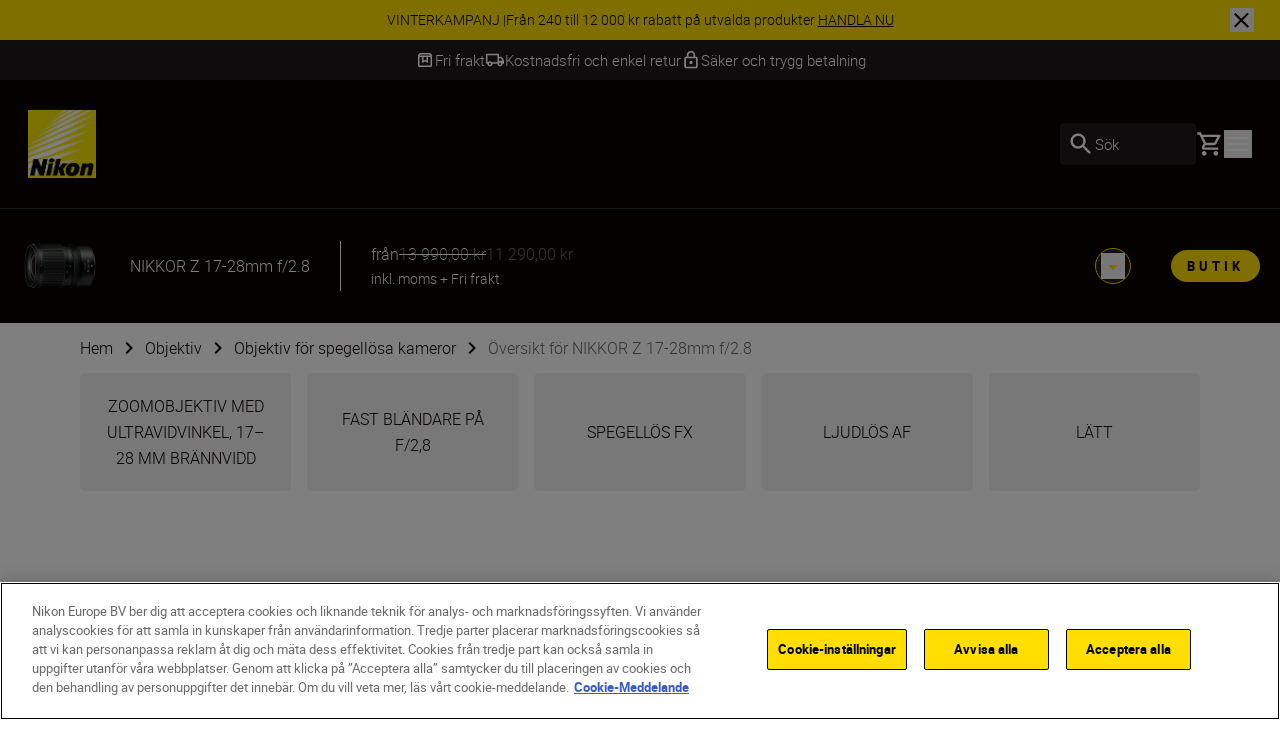

--- FILE ---
content_type: text/html; charset=utf-8
request_url: https://www.nikon.se/sv_SE/product/lenses/mirrorless/nikkor-z-17-28mm-f2.8
body_size: 45239
content:
<!DOCTYPE html>
<html lang="sv">

<head>
    <!-- ---- -->
    <!-- Version : 2.59.0-beta0149&#x2B;a85ab6daef1dd612818ac754791b88a59bb62dd9 -->
    <!-- ---- -->

    <link rel="manifest" href="/manifest.json">
    <meta name="viewport" content="width=device-width, initial-scale=1.0"/>
    <meta name=" theme-color" content="#000000">

    <!-- seo -->
    <title>NIKKOR Z 17-28mm f/2.8</title>
    <meta name="description"/>
    <meta name="google-site-verification" content="TEfqOMGf53YpiEKDF7Kn_OjEoev283OGzNynnUTZ0PI"/>

    <!-- Canonical Link -->
    <link rel="canonical" href="https://www.nikon.se/sv_SE/product/lenses/mirrorless/nikkor-z-17-28mm-f2.8"/>

        <meta name="robots" content="max-image-preview:large">

    <!-- og tags -->
    <meta property="og:title"/>
    <meta property="og:description"/>
    <meta property="og:url" content="/sv_SE/product/lenses/mirrorless/nikkor-z-17-28mm-f2.8"/>
    <meta property="og:type" content="website"/>
    <meta property="og:image"/>
    <meta property="twitter:card" content="summary"/>
    <meta property="twitter:image"/>
    <meta property="twitter:site"/>
    <meta property="og:locale" content="sv"/>

            <meta property="og:locale:alternate" content="en"/>
            <meta property="og:locale:alternate" content="bg-BG"/>
            <meta property="og:locale:alternate" content="cs-CZ"/>
            <meta property="og:locale:alternate" content="da"/>
            <meta property="og:locale:alternate" content="de"/>
            <meta property="og:locale:alternate" content="de-AT"/>
            <meta property="og:locale:alternate" content="de-CH"/>
            <meta property="og:locale:alternate" content="de-DE"/>
            <meta property="og:locale:alternate" content="el-CY"/>
            <meta property="og:locale:alternate" content="el-GR"/>
            <meta property="og:locale:alternate" content="en-CY"/>
            <meta property="og:locale:alternate" content="en-GB"/>
            <meta property="og:locale:alternate" content="en-IE"/>
            <meta property="og:locale:alternate" content="en-IL"/>
            <meta property="og:locale:alternate" content="en-MT"/>
            <meta property="og:locale:alternate" content="es"/>
            <meta property="og:locale:alternate" content="et"/>
            <meta property="og:locale:alternate" content="fi-FI"/>
            <meta property="og:locale:alternate" content="fr"/>
            <meta property="og:locale:alternate" content="fr-BE"/>
            <meta property="og:locale:alternate" content="fr-CH"/>
            <meta property="og:locale:alternate" content="fr-FR"/>
            <meta property="og:locale:alternate" content="hr-HR"/>
            <meta property="og:locale:alternate" content="hu-HU"/>
            <meta property="og:locale:alternate" content="is-IS"/>
            <meta property="og:locale:alternate" content="it-IT"/>
            <meta property="og:locale:alternate" content="lt"/>
            <meta property="og:locale:alternate" content="lv"/>
            <meta property="og:locale:alternate" content="nl"/>
            <meta property="og:locale:alternate" content="nl-BE"/>
            <meta property="og:locale:alternate" content="nl-NL"/>
            <meta property="og:locale:alternate" content="no"/>
            <meta property="og:locale:alternate" content="pl-PL"/>
            <meta property="og:locale:alternate" content="pt-PT"/>
            <meta property="og:locale:alternate" content="ro-MD"/>
            <meta property="og:locale:alternate" content="ro-RO"/>
            <meta property="og:locale:alternate" content="ru-RU"/>
            <meta property="og:locale:alternate" content="sk-SK"/>
            <meta property="og:locale:alternate" content="sl-SI"/>
            <meta property="og:locale:alternate" content="sr"/>
            <meta property="og:locale:alternate" content="tr-TR"/>
            <meta property="og:locale:alternate" content="uk-UA"/>
<link href="https://www.nikon.co.uk/en_GB/product/lenses/mirrorless/nikkor-z-17-28mm-f2.8" hreflang="en-GB" rel="alternate" /><link href="https://www.nikon.bg/bg_BG/product/lenses/mirrorless/nikkor-z-17-28mm-f2.8" hreflang="bg-BG" rel="alternate" /><link href="https://www.nikon.hr/hr_HR/product/lenses/mirrorless/nikkor-z-17-28mm-f2.8" hreflang="hr-HR" rel="alternate" /><link href="https://www.nikon.cz/cs_CZ/product/lenses/mirrorless/nikkor-z-17-28mm-f2.8" hreflang="cs-CZ" rel="alternate" /><link href="https://www.nikon.dk/da_DK/product/lenses/mirrorless/nikkor-z-17-28mm-f2.8" hreflang="da" rel="alternate" /><link href="https://www.nikon.no/no_NO/product/lenses/mirrorless/nikkor-z-17-28mm-f2.8" hreflang="no" rel="alternate" /><link href="https://www.nikon.nl/nl_NL/product/lenses/mirrorless/nikkor-z-17-28mm-f2.8" hreflang="nl-NL" rel="alternate" /><link href="https://www.nikon.com.cy/en_CY/product/lenses/mirrorless/nikkor-z-17-28mm-f2.8" hreflang="en-CY" rel="alternate" /><link href="https://www.nikon.ie/en_IE/product/lenses/mirrorless/nikkor-z-17-28mm-f2.8" hreflang="en-IE" rel="alternate" /><link href="https://www.nikon.co.il/en_IL/product/lenses/mirrorless/nikkor-z-17-28mm-f2.8" hreflang="en-IL" rel="alternate" /><link href="https://www.nikon.com.mt/en_MT/product/lenses/mirrorless/nikkor-z-17-28mm-f2.8" hreflang="en-MT" rel="alternate" /><link href="https://www.nikon.be/nl_BE/product/lenses/mirrorless/nikkor-z-17-28mm-f2.8" hreflang="nl-BE" rel="alternate" /><link href="https://www.nikon.fi/fi_FI/product/lenses/mirrorless/nikkor-z-17-28mm-f2.8" hreflang="fi-FI" rel="alternate" /><link href="https://www.nikon.de/de_DE/product/lenses/mirrorless/nikkor-z-17-28mm-f2.8" hreflang="de-DE" rel="alternate" /><link href="https://www.nikon.pl/pl_PL/product/lenses/mirrorless/nikkor-z-17-28mm-f2.8" hreflang="pl-PL" rel="alternate" /><link href="https://www.nikon.ch/de_CH/product/lenses/mirrorless/nikkor-z-17-28mm-f2.8" hreflang="de-CH" rel="alternate" /><link href="https://www.nikon.ch/fr_CH/product/lenses/mirrorless/nikkor-z-17-28mm-f2.8" hreflang="fr-CH" rel="alternate" /><link href="https://www.nikon.hu/hu_HU/product/lenses/mirrorless/nikkor-z-17-28mm-f2.8" hreflang="hu-HU" rel="alternate" /><link href="https://www.nikon.ru/ru_RU/product/lenses/mirrorless/nikkor-z-17-28mm-f2.8" hreflang="ru-RU" rel="alternate" /><link href="https://www.nikon.is/is_IS/product/lenses/mirrorless/nikkor-z-17-28mm-f2.8" hreflang="is-IS" rel="alternate" /><link href="https://www.nikon.ro/ro_RO/product/lenses/mirrorless/nikkor-z-17-28mm-f2.8" hreflang="ro-RO" rel="alternate" /><link href="https://www.nikon.lt/en_LT/product/lenses/mirrorless/nikkor-z-17-28mm-f2.8" hreflang="lt" rel="alternate" /><link href="https://www.nikon.it/it_IT/product/lenses/mirrorless/nikkor-z-17-28mm-f2.8" hreflang="it-IT" rel="alternate" /><link href="https://www.nikon.be/fr_BE/product/lenses/mirrorless/nikkor-z-17-28mm-f2.8" hreflang="fr-BE" rel="alternate" /><link href="https://www.nikon.pt/pt_PT/product/lenses/mirrorless/nikkor-z-17-28mm-f2.8" hreflang="pt-PT" rel="alternate" /><link href="https://www.nikon.sk/sk_SK/product/lenses/mirrorless/nikkor-z-17-28mm-f2.8" hreflang="sk-SK" rel="alternate" /><link href="https://www.nikon.rs/sr_RS/product/lenses/mirrorless/nikkor-z-17-28mm-f2.8" hreflang="sr" rel="alternate" /><link href="https://www.nikon.md/ro_MD/product/lenses/mirrorless/nikkor-z-17-28mm-f2.8" hreflang="ro-MD" rel="alternate" /><link href="https://www.nikon.es/es_ES/product/lenses/mirrorless/nikkor-z-17-28mm-f2.8" hreflang="es" rel="alternate" /><link href="https://www.nikon.si/sl_SI/product/lenses/mirrorless/nikkor-z-17-28mm-f2.8" hreflang="sl-SI" rel="alternate" /><link href="https://www.nikon.se/sv_SE/product/lenses/mirrorless/nikkor-z-17-28mm-f2.8" hreflang="sv" rel="alternate" /><link href="https://www.nikon.gr/el_GR/product/lenses/mirrorless/nikkor-z-17-28mm-f2.8" hreflang="el-GR" rel="alternate" /><link href="https://www.nikon.com.tr/tr_TR/product/lenses/mirrorless/nikkor-z-17-28mm-f2.8" hreflang="tr-TR" rel="alternate" /><link href="https://www.nikon.com.cy/el_CY/product/lenses/mirrorless/nikkor-z-17-28mm-f2.8" hreflang="el-CY" rel="alternate" /><link href="https://www.nikon.ua/uk_UA/product/lenses/mirrorless/nikkor-z-17-28mm-f2.8" hreflang="uk-UA" rel="alternate" /><link href="https://www.nikon.at/de_AT/product/lenses/mirrorless/nikkor-z-17-28mm-f2.8" hreflang="de-AT" rel="alternate" /><link href="https://www.nikon.lv/en_LV/product/lenses/mirrorless/nikkor-z-17-28mm-f2.8" hreflang="lv" rel="alternate" /><link href="https://www.nikon.ee/en_EE/product/lenses/mirrorless/nikkor-z-17-28mm-f2.8" hreflang="et" rel="alternate" /><link href="https://www.nikon.fr/fr_FR/product/lenses/mirrorless/nikkor-z-17-28mm-f2.8" hreflang="fr-FR" rel="alternate" />

    <!-- Roboto Fonts -->
    <link rel="stylesheet" href="/fonts/roboto/roboto.css?v=Cdd68vc9d1TAOyPXcLW2VB2e_V_Kqj9jis5SVPLmpwA">

    <!-- Client CSS -->
    <link rel="stylesheet" href="/dist-client/css.min.css?v=X_gsbeATbzKyoCbjIB5qVE7a-pZIoSaofdJoOefdbcI" />

    <!-- RequiredClientResources Header -->
    <script nonce="g0JQzxynyFfQGDlgm313h8kCv3zYrDA&#x2B;ufIY7Wu8&#x2B;pc=">
!function(T,l,y){var S=T.location,k="script",D="instrumentationKey",C="ingestionendpoint",I="disableExceptionTracking",E="ai.device.",b="toLowerCase",w="crossOrigin",N="POST",e="appInsightsSDK",t=y.name||"appInsights";(y.name||T[e])&&(T[e]=t);var n=T[t]||function(d){var g=!1,f=!1,m={initialize:!0,queue:[],sv:"5",version:2,config:d};function v(e,t){var n={},a="Browser";return n[E+"id"]=a[b](),n[E+"type"]=a,n["ai.operation.name"]=S&&S.pathname||"_unknown_",n["ai.internal.sdkVersion"]="javascript:snippet_"+(m.sv||m.version),{time:function(){var e=new Date;function t(e){var t=""+e;return 1===t.length&&(t="0"+t),t}return e.getUTCFullYear()+"-"+t(1+e.getUTCMonth())+"-"+t(e.getUTCDate())+"T"+t(e.getUTCHours())+":"+t(e.getUTCMinutes())+":"+t(e.getUTCSeconds())+"."+((e.getUTCMilliseconds()/1e3).toFixed(3)+"").slice(2,5)+"Z"}(),iKey:e,name:"Microsoft.ApplicationInsights."+e.replace(/-/g,"")+"."+t,sampleRate:100,tags:n,data:{baseData:{ver:2}}}}var h=d.url||y.src;if(h){function a(e){var t,n,a,i,r,o,s,c,u,p,l;g=!0,m.queue=[],f||(f=!0,t=h,s=function(){var e={},t=d.connectionString;if(t)for(var n=t.split(";"),a=0;a<n.length;a++){var i=n[a].split("=");2===i.length&&(e[i[0][b]()]=i[1])}if(!e[C]){var r=e.endpointsuffix,o=r?e.location:null;e[C]="https://"+(o?o+".":"")+"dc."+(r||"services.visualstudio.com")}return e}(),c=s[D]||d[D]||"",u=s[C],p=u?u+"/v2/track":d.endpointUrl,(l=[]).push((n="SDK LOAD Failure: Failed to load Application Insights SDK script (See stack for details)",a=t,i=p,(o=(r=v(c,"Exception")).data).baseType="ExceptionData",o.baseData.exceptions=[{typeName:"SDKLoadFailed",message:n.replace(/\./g,"-"),hasFullStack:!1,stack:n+"\nSnippet failed to load ["+a+"] -- Telemetry is disabled\nHelp Link: https://go.microsoft.com/fwlink/?linkid=2128109\nHost: "+(S&&S.pathname||"_unknown_")+"\nEndpoint: "+i,parsedStack:[]}],r)),l.push(function(e,t,n,a){var i=v(c,"Message"),r=i.data;r.baseType="MessageData";var o=r.baseData;return o.message='AI (Internal): 99 message:"'+("SDK LOAD Failure: Failed to load Application Insights SDK script (See stack for details) ("+n+")").replace(/\"/g,"")+'"',o.properties={endpoint:a},i}(0,0,t,p)),function(e,t){if(JSON){var n=T.fetch;if(n&&!y.useXhr)n(t,{method:N,body:JSON.stringify(e),mode:"cors"});else if(XMLHttpRequest){var a=new XMLHttpRequest;a.open(N,t),a.setRequestHeader("Content-type","application/json"),a.send(JSON.stringify(e))}}}(l,p))}function i(e,t){f||setTimeout(function(){!t&&m.core||a()},500)}var e=function(){var n=l.createElement(k);n.src=h;var e=y[w];return!e&&""!==e||"undefined"==n[w]||(n[w]=e),n.onload=i,n.onerror=a,n.onreadystatechange=function(e,t){"loaded"!==n.readyState&&"complete"!==n.readyState||i(0,t)},n}();y.ld<0?l.getElementsByTagName("head")[0].appendChild(e):setTimeout(function(){l.getElementsByTagName(k)[0].parentNode.appendChild(e)},y.ld||0)}try{m.cookie=l.cookie}catch(p){}function t(e){for(;e.length;)!function(t){m[t]=function(){var e=arguments;g||m.queue.push(function(){m[t].apply(m,e)})}}(e.pop())}var n="track",r="TrackPage",o="TrackEvent";t([n+"Event",n+"PageView",n+"Exception",n+"Trace",n+"DependencyData",n+"Metric",n+"PageViewPerformance","start"+r,"stop"+r,"start"+o,"stop"+o,"addTelemetryInitializer","setAuthenticatedUserContext","clearAuthenticatedUserContext","flush"]),m.SeverityLevel={Verbose:0,Information:1,Warning:2,Error:3,Critical:4};var s=(d.extensionConfig||{}).ApplicationInsightsAnalytics||{};if(!0!==d[I]&&!0!==s[I]){var c="onerror";t(["_"+c]);var u=T[c];T[c]=function(e,t,n,a,i){var r=u&&u(e,t,n,a,i);return!0!==r&&m["_"+c]({message:e,url:t,lineNumber:n,columnNumber:a,error:i}),r},d.autoExceptionInstrumented=!0}return m}(y.cfg);function a(){y.onInit&&y.onInit(n)}(T[t]=n).queue&&0===n.queue.length?(n.queue.push(a),n.trackPageView({})):a()}(window,document,{src: "https://js.monitor.azure.com/scripts/b/ai.2.gbl.min.js", crossOrigin: "anonymous", cfg: {disablePageUnloadEvents: ['unload'], instrumentationKey: '15316cd0-34d1-4e1b-bbd0-b02dc1aef76e', disableCookiesUsage: false }});
</script>


        <!-- Google Tag Manager -->
        <script id="gtmScript" nonce='g0JQzxynyFfQGDlgm313h8kCv3zYrDA&#x2B;ufIY7Wu8&#x2B;pc=' data-nonce='g0JQzxynyFfQGDlgm313h8kCv3zYrDA&#x2B;ufIY7Wu8&#x2B;pc='>
            (function (w, d, s, l, i) {
                w[l] = w[l] || [];
                w[l].push({
                    'gtm.start': new Date().getTime(), event: 'gtm.js'
                });
                var f = d.getElementsByTagName(s)[0],
                    j = d.createElement(s), dl = l != 'dataLayer' ? '&l=' + l : '';
                j.async = true;
                j.src = 'https://www.googletagmanager.com/gtm.js?id=' + i + dl;
                var n = d.querySelector('[nonce]');
                n && j.setAttribute('nonce', n.nonce || n.getAttribute('nonce'));
                f.parentNode.insertBefore(j, f);
            })(window, document, 'script', 'dataLayer', 'GTM-MNWP7J6');
        </script>
        <!-- End Google Tag Manager -->


</head>

<body data-hj-ignore-attributes data-enable-soft-load='True'>
<script nonce="g0JQzxynyFfQGDlgm313h8kCv3zYrDA&#x2B;ufIY7Wu8&#x2B;pc=">
    const pageObject = {
        'pageType': 'ProductOverviewPageViewModel',
        'currency': 'SEK',
        'language': 'sv',
        'country': 'SWE'
    }
    const userObject = {
        'userId': null,
        'loggedIn': '0'
    }
    window.dataLayer = window.dataLayer || [];
    dataLayer.push({
        'event': 'init',
        'page': pageObject,
        'user': userObject,
        'traffic_type': 'external'
    })
</script>

    <div
        class='z-[9999] fixed right-0 md:bottom-7.5 bottom-5 max-w-[650px] w-full md:right-2.5'
        aria-live="polite">

<react-component id="react_0HNIF4EGR592H"></react-component><!-- Cached SSR Response - react_0HNIF4EGR592H -->    </div>

    <!-- Google Tag Manager (noscript) -->
    <noscript>
        <iframe src="https://www.googletagmanager.com/ns.html?id=GTM-MNWP7J6"
                height="0" width="0" style="display:none;visibility:hidden" title="GoogleTagManager"></iframe>
    </noscript>
    <!-- End Google Tag Manager (noscript) -->

    <!-- OneTrust Cookies Consent Notice -->
    <script nonce='g0JQzxynyFfQGDlgm313h8kCv3zYrDA&#x2B;ufIY7Wu8&#x2B;pc=' src="https://cdn.cookielaw.org/scripttemplates/otSDKStub.js"
            data-document-language="true" type="text/javascript" charset="UTF-8"
            data-domain-script=f7b2e9c8-fb74-4a94-b8ea-5018b9459496></script>
    <script nonce='g0JQzxynyFfQGDlgm313h8kCv3zYrDA&#x2B;ufIY7Wu8&#x2B;pc=' type="text/javascript">function OptanonWrapper() {
        }</script>
    <!-- OneTrust Cookies Consent Notice end -->

<div class="dark theme-page-dark">
    <div id="drawer-root"></div>
    
    
    <div>
        <div class="bg-black-100 w-full z-[101] lg:sticky lg:top-0">

<react-component id="react_0HNIF4EGR58UM"><div class="relative z-100 flex w-full items-center text-black-100 bg-yellow" id="SiteNotifications" data-testid="CT-03-Site-Notification" role="region" aria-label="Site notifications banner" style="opacity:0;transform:translateY(-100%) translateZ(0)"><div class="flex min-h-[2.5rem] w-full"><div class="ml-7.5 self-center hidden"><button id="prevBtn-site-notifications-carousel" class="flex select-none items-center justify-center rounded-full h-6 w-6 animate-arrow-left cursor-pointer" aria-label="Go to previous slide" aria-disabled="false" tabindex="0" data-testid="previous-slide"><svg class="text-black-100 arrow_left" viewBox="0 0 1024 1024" style="display:inline-block;stroke:currentColor;fill:currentColor;width:1.5rem;height:1.5rem"><path d="M598 298v428l-214-214z"></path></svg></button></div><div class="swiper w-full min-w-0" id="site-notifications-carousel"><div class="swiper-wrapper"><div class="swiper-slide stretch-card"><a href="/sv_SE/promotions/instantsavings" target="_self" class="flex h-full items-center justify-center px-[4.625rem] py-2 text-center" data-testid="CT-03-Site-Notification-Item-0"><div class="body-four" data-testid="CT-03-Site-Notification-Text">VINTERKAMPANJ |Från 240 till 12 000 kr rabatt på utvalda produkter <span class="whitespace-nowrap underline" data-testid="CT-03-Site-Notification-Link-Name">HANDLA NU</span></div></a></div></div></div><div class="mr-7.5 self-center hidden"><button id="nextBtn-site-notifications-carousel" class="flex select-none items-center justify-center rounded-full h-6 w-6 animate-arrow-right cursor-pointer" aria-label="Go to next slide" aria-disabled="false" tabindex="0" data-testid="next-slide"><svg class="text-black-100 arrow_right" viewBox="0 0 1024 1024" style="display:inline-block;stroke:currentColor;fill:currentColor;width:1.5rem;height:1.5rem"><path d="M426 726v-428l214 214z"></path></svg></button></div></div><button type="button" class="close-button before:bg-black-100 after:bg-black-100 absolute right-1 z-10 lg:right-[1.625rem]" aria-label="Close site notification" style="width:1.5rem;height:1.5rem" data-testid="CT-03-Site-Notification-Close-Button"></button></div></react-component><!-- Cached SSR Response - react_0HNIF4EGR58UM -->        </div>
        <div>

<react-component id="react_0HNIF4EGR58UR"><div class="relative z-100 bg-grey-600 text-white" data-testid="CT-141-USPs-Strip" role="region" aria-label="Unique Selling Point Strip" id="usp-strip"><div style="opacity:0"><div class="flex px-7.5 overflow-hidden" data-testid="CT-141-USPs-Strip-Wrapper"><div class="flex h-10 w-full items-center justify-center gap-x-15"><a href="" class="flex h-full items-center gap-x-2.5 pointer-events-none" data-testid="CT-141-USPs-Strip-Item-0"><svg class="text-grey-600 box" viewBox="0 0 1024 1024" style="display:inline-block;stroke:currentColor;fill:currentColor;width:1.25rem;height:1.25rem"><path d="M230.399 358.399v435.201h563.201v-435.201h-128v307.201l-153.6-76.8-153.601 76.8v-307.201h-128zM230.399 870.4c-21.12 0-39.2-7.522-54.24-22.562s-22.56-33.118-22.56-54.238v-505.601c0-9.955 1.867-19.555 5.6-28.8s9.333-17.777 16.8-25.6l57.6-57.6c7.822-7.822 16.335-13.511 25.537-17.067s18.824-5.333 28.863-5.333h448.001c10.039 0 19.661 1.778 28.864 5.333 9.199 3.556 17.711 9.245 25.536 17.067l57.6 57.6c7.467 7.823 13.065 16.356 16.798 25.6s5.602 18.845 5.602 28.8v505.601c0 21.12-7.522 39.198-22.562 54.238s-33.118 22.562-54.238 22.562h-563.201zM236.799 281.599h550.401l-51.2-51.2h-448.001l-51.2 51.2zM435.2 358.399v182.401l76.8-38.4 76.8 38.4v-182.401h-153.6z"></path></svg><p class="flex items-center body-three whitespace-nowrap text-grey-600" data-testid="CT-141-USPs-Strip-Item-Title-0">Fri frakt</p></a><a href="" class="flex h-full items-center gap-x-2.5 pointer-events-none" data-testid="CT-141-USPs-Strip-Item-1"><svg class="text-grey-600 local_shipping" viewBox="0 0 1024 1024" style="display:inline-block;stroke:currentColor;fill:currentColor;width:1.25rem;height:1.25rem"><path d="M253.414 837.818c-35.914 0-66.442-12.67-91.582-38.014-25.14-25.339-37.71-56.111-37.71-92.314h-77.576v-443.113c0-21.504 7.596-39.913 22.788-55.226s33.455-22.97 54.788-22.97h594.745v156.393h129.294l129.294 182.458v182.458h-77.577c0 36.203-12.567 66.974-37.711 92.314-25.139 25.344-55.664 38.014-91.578 38.014s-66.444-12.67-91.583-38.014c-25.144-25.339-37.711-56.111-37.711-92.314h-258.587c0 36.203-12.57 66.974-37.71 92.314-25.141 25.344-55.668 38.014-91.583 38.014zM253.414 759.622c14.653 0 26.936-4.994 36.849-14.988s14.869-22.374 14.869-37.143c0-14.769-4.957-27.15-14.869-37.143s-22.195-14.988-36.849-14.988c-14.653 0-26.936 4.994-36.848 14.988s-14.869 22.374-14.869 37.143c0 14.769 4.957 27.15 14.869 37.143s22.195 14.988 36.848 14.988zM124.121 629.295h25.858c12.211-16.654 27.295-29.505 45.252-38.554 17.958-9.053 37.351-13.577 58.182-13.577s40.225 4.524 58.182 13.577c17.958 9.048 32.873 21.9 44.745 38.554h284.953v-364.916h-517.173v364.916zM770.588 759.622c14.653 0 26.936-4.994 36.845-14.988 9.914-9.993 14.871-22.374 14.871-37.143s-4.957-27.15-14.871-37.143c-9.91-9.993-22.193-14.988-36.845-14.988-14.657 0-26.936 4.994-36.85 14.988s-14.871 22.374-14.871 37.143c0 14.769 4.957 27.15 14.871 37.143s22.193 14.988 36.85 14.988zM718.867 551.098l181.011-1.085-91.583-129.243h-89.428v130.327z"></path></svg><p class="flex items-center body-three whitespace-nowrap text-grey-600" data-testid="CT-141-USPs-Strip-Item-Title-1">Kostnadsfri och enkel retur</p></a><a href="" class="flex h-full items-center gap-x-2.5 pointer-events-none" data-testid="CT-141-USPs-Strip-Item-2"><svg class="text-grey-600 lock" viewBox="0 0 1024 1024" style="display:inline-block;stroke:currentColor;fill:currentColor;width:1.25rem;height:1.25rem"><path d="M768 341.333h-42.667v-85.333c0-117.76-95.573-213.333-213.333-213.333s-213.333 95.573-213.333 213.333v85.333h-42.667c-46.933 0-85.333 38.4-85.333 85.333v426.667c0 46.933 38.4 85.333 85.333 85.333h512c46.933 0 85.333-38.4 85.333-85.333v-426.667c0-46.933-38.4-85.333-85.333-85.333zM384 256c0-70.827 57.173-128 128-128s128 57.173 128 128v85.333h-256v-85.333zM768 853.333h-512v-426.667h512v426.667zM512 725.333c46.933 0 85.333-38.4 85.333-85.333s-38.4-85.333-85.333-85.333c-46.933 0-85.333 38.4-85.333 85.333s38.4 85.333 85.333 85.333z"></path></svg><p class="flex items-center body-three whitespace-nowrap text-grey-600" data-testid="CT-141-USPs-Strip-Item-Title-2">Säker och trygg betalning</p></a></div></div></div><div class="invisible absolute top-0 right-0 left-0 overflow-hidden"><div class="flex px-7.5 overflow-hidden" data-testid="CT-141-USPs-Strip-Wrapper"><div class="flex h-10 w-full items-center justify-center gap-x-15"><a href="" class="flex h-full items-center gap-x-2.5 pointer-events-none" data-testid="CT-141-USPs-Strip-Item-0"><svg class="text-grey-600 box" viewBox="0 0 1024 1024" style="display:inline-block;stroke:currentColor;fill:currentColor;width:1.25rem;height:1.25rem"><path d="M230.399 358.399v435.201h563.201v-435.201h-128v307.201l-153.6-76.8-153.601 76.8v-307.201h-128zM230.399 870.4c-21.12 0-39.2-7.522-54.24-22.562s-22.56-33.118-22.56-54.238v-505.601c0-9.955 1.867-19.555 5.6-28.8s9.333-17.777 16.8-25.6l57.6-57.6c7.822-7.822 16.335-13.511 25.537-17.067s18.824-5.333 28.863-5.333h448.001c10.039 0 19.661 1.778 28.864 5.333 9.199 3.556 17.711 9.245 25.536 17.067l57.6 57.6c7.467 7.823 13.065 16.356 16.798 25.6s5.602 18.845 5.602 28.8v505.601c0 21.12-7.522 39.198-22.562 54.238s-33.118 22.562-54.238 22.562h-563.201zM236.799 281.599h550.401l-51.2-51.2h-448.001l-51.2 51.2zM435.2 358.399v182.401l76.8-38.4 76.8 38.4v-182.401h-153.6z"></path></svg><p class="flex items-center body-three whitespace-nowrap text-grey-600" data-testid="CT-141-USPs-Strip-Item-Title-0">Fri frakt</p></a><a href="" class="flex h-full items-center gap-x-2.5 pointer-events-none" data-testid="CT-141-USPs-Strip-Item-1"><svg class="text-grey-600 local_shipping" viewBox="0 0 1024 1024" style="display:inline-block;stroke:currentColor;fill:currentColor;width:1.25rem;height:1.25rem"><path d="M253.414 837.818c-35.914 0-66.442-12.67-91.582-38.014-25.14-25.339-37.71-56.111-37.71-92.314h-77.576v-443.113c0-21.504 7.596-39.913 22.788-55.226s33.455-22.97 54.788-22.97h594.745v156.393h129.294l129.294 182.458v182.458h-77.577c0 36.203-12.567 66.974-37.711 92.314-25.139 25.344-55.664 38.014-91.578 38.014s-66.444-12.67-91.583-38.014c-25.144-25.339-37.711-56.111-37.711-92.314h-258.587c0 36.203-12.57 66.974-37.71 92.314-25.141 25.344-55.668 38.014-91.583 38.014zM253.414 759.622c14.653 0 26.936-4.994 36.849-14.988s14.869-22.374 14.869-37.143c0-14.769-4.957-27.15-14.869-37.143s-22.195-14.988-36.849-14.988c-14.653 0-26.936 4.994-36.848 14.988s-14.869 22.374-14.869 37.143c0 14.769 4.957 27.15 14.869 37.143s22.195 14.988 36.848 14.988zM124.121 629.295h25.858c12.211-16.654 27.295-29.505 45.252-38.554 17.958-9.053 37.351-13.577 58.182-13.577s40.225 4.524 58.182 13.577c17.958 9.048 32.873 21.9 44.745 38.554h284.953v-364.916h-517.173v364.916zM770.588 759.622c14.653 0 26.936-4.994 36.845-14.988 9.914-9.993 14.871-22.374 14.871-37.143s-4.957-27.15-14.871-37.143c-9.91-9.993-22.193-14.988-36.845-14.988-14.657 0-26.936 4.994-36.85 14.988s-14.871 22.374-14.871 37.143c0 14.769 4.957 27.15 14.871 37.143s22.193 14.988 36.85 14.988zM718.867 551.098l181.011-1.085-91.583-129.243h-89.428v130.327z"></path></svg><p class="flex items-center body-three whitespace-nowrap text-grey-600" data-testid="CT-141-USPs-Strip-Item-Title-1">Kostnadsfri och enkel retur</p></a><a href="" class="flex h-full items-center gap-x-2.5 pointer-events-none" data-testid="CT-141-USPs-Strip-Item-2"><svg class="text-grey-600 lock" viewBox="0 0 1024 1024" style="display:inline-block;stroke:currentColor;fill:currentColor;width:1.25rem;height:1.25rem"><path d="M768 341.333h-42.667v-85.333c0-117.76-95.573-213.333-213.333-213.333s-213.333 95.573-213.333 213.333v85.333h-42.667c-46.933 0-85.333 38.4-85.333 85.333v426.667c0 46.933 38.4 85.333 85.333 85.333h512c46.933 0 85.333-38.4 85.333-85.333v-426.667c0-46.933-38.4-85.333-85.333-85.333zM384 256c0-70.827 57.173-128 128-128s128 57.173 128 128v85.333h-256v-85.333zM768 853.333h-512v-426.667h512v426.667zM512 725.333c46.933 0 85.333-38.4 85.333-85.333s-38.4-85.333-85.333-85.333c-46.933 0-85.333 38.4-85.333 85.333s38.4 85.333 85.333 85.333z"></path></svg><p class="flex items-center body-three whitespace-nowrap text-grey-600" data-testid="CT-141-USPs-Strip-Item-Title-2">Säker och trygg betalning</p></a></div></div></div></div></react-component><!-- Cached SSR Response - react_0HNIF4EGR58UR -->        </div>
    <div class="relative xl:z-80">

<react-component id="react_0HNIF4EGR58V0"><nav aria-label="Main navigation" class="relative flex flex-col" data-testid="CT-01-Header"><div class="relative z-80 flex h-[77px] flex-row items-stretch border-grey-500/30 border-b bg-black-100 px-5 py-2.5 lg:h-[129px] lg:px-7 lg:py-3.5"><a href="/sv_SE" target="_self" rel="noreferrer" class="my-2 mr-6 lg:my-4" data-testid="CT-01-Header-Navigation-Logo-Link"><picture class=""><source type="image/webp" sizes="" srcSet="/globalassets/digizuite/168739-en-nikon-logo-vCE46A569D7B1.png/OptimizelyPhoneWebP 376w, /globalassets/digizuite/168739-en-nikon-logo-vCE46A569D7B1.png/OptimizelyTabletWebP 768w, /globalassets/digizuite/168739-en-nikon-logo-vCE46A569D7B1.png/OptimizelySmallDesktopWebP 1024w, /globalassets/digizuite/168739-en-nikon-logo-vCE46A569D7B1.png/OptimizelyDesktopWebP 1440w"/><img alt="nikon-image" class="h-10 w-10 lg:h-[4.25rem] lg:w-[4.25rem] transition duration-500 ease-in-out" draggable="false" loading="eager" sizes="" src="/globalassets/digizuite/168739-en-nikon-logo-vCE46A569D7B1.png/OptimizelyPhoneWebP" srcSet="/globalassets/digizuite/168739-en-nikon-logo-vCE46A569D7B1.png/OptimizelyPhonePNG 376w, /globalassets/digizuite/168739-en-nikon-logo-vCE46A569D7B1.png/OptimizelyTabletPNG 768w, /globalassets/digizuite/168739-en-nikon-logo-vCE46A569D7B1.png/OptimizelySmallDesktopPNG 1024w, /globalassets/digizuite/168739-en-nikon-logo-vCE46A569D7B1.png/OptimizelyDesktopPNG 1440w" data-testid="CT-01-Header-Navigation-Logo-Image"/></picture></a><ul class="hidden items-stretch justify-center xl:flex"><li class="body-two flex items-center pr-6 text-white"><a class="flex items-center transition-colors hover:text-yellow" href="#" rel="noreferrer" data-testid="CT-01-Header-Item-Produkter">Produkter</a><div class="hidden"><div class="absolute top-[100%] right-0 left-0 z-100"><div class="h-auto bg-grey-200 outline-none"><ul class="top flex flex-row bg-white pt-7 pr-32 pb-7 pl-32"><li class="body-two cursor-pointer pr-6 text-black-100"><a href="/sv_SE/product/cameras" target="_self" data-testid="CT-01-Header-Second-Level-Nav-Category-Link-Kameror"><div class="second-level-nav-title body-two whitespace-nowrap" data-testid="CT-01-Header-Second-Level-Nav-Category-Title-Kameror">Kameror</div></a><div class="mx-auto h-2 w-2 rounded-full bg-yellow"></div><div class="hidden"><div class="mr-4 ml-4 flex min-h-[418px] cursor-default flex-col pb-24 lgm:mr-0 lgm:ml-0 lgm:flex-row lgm:pl-[9.5rem] xl:absolute xl:top-[100%] xl:right-0 xl:left-0 xl:bg-grey-200" data-testid="CT-01-Header-Sub-Nav-Tab-Kameror"><div class="grid grid-flow-row auto-rows-max md:grid-cols-2 md:gap-x-8 lgm:w-8/12 xl:grid-cols-3 2xl:grid-cols-4 2xl:gap-5"><a href="/sv_SE/product/cameras/mirrorless" target="_self" class="body-two relative w-full text-center text-black-100 xl:leading-28" data-testid="CT-01-Header-Sub-Nav-Tab-Navigation-Card-0"><div class="mt-8 flex flex-col items-center lg:mt-28 lgm:mr-12"><picture class=""><source type="image/webp" sizes="300px" srcSet="/globalassets/digizuite/190065-en-z6iii_24-70_4_front-v10AC2733DFED.png/OptimizelyPhoneWebP 376w, /globalassets/digizuite/190065-en-z6iii_24-70_4_front-v10AC2733DFED.png/OptimizelyTabletWebP 768w, /globalassets/digizuite/190065-en-z6iii_24-70_4_front-v10AC2733DFED.png/OptimizelySmallDesktopWebP 1024w, /globalassets/digizuite/190065-en-z6iii_24-70_4_front-v10AC2733DFED.png/OptimizelyDesktopWebP 1440w"/><img alt="nikon-image" class="mb-12 w-full h-40 lg:h-56 object-contain transition duration-500 ease-in-out" draggable="false" loading="lazy" sizes="300px" src="/globalassets/digizuite/190065-en-z6iii_24-70_4_front-v10AC2733DFED.png/OptimizelyPhoneWebP" srcSet="/globalassets/digizuite/190065-en-z6iii_24-70_4_front-v10AC2733DFED.png/OptimizelyPhonePNG 376w, /globalassets/digizuite/190065-en-z6iii_24-70_4_front-v10AC2733DFED.png/OptimizelyTabletPNG 768w, /globalassets/digizuite/190065-en-z6iii_24-70_4_front-v10AC2733DFED.png/OptimizelySmallDesktopPNG 1024w, /globalassets/digizuite/190065-en-z6iii_24-70_4_front-v10AC2733DFED.png/OptimizelyDesktopPNG 1440w" data-testid="CT-01-Header-Sub-Nav-Tab-Navigation-Card-0-Image"/></picture><div class="flex w-full justify-center gap-x-[15px]"><div class="max-w-[80%]">Spegellösa kameror</div></div></div></a><a href="/sv_SE/product/cameras/cinema" target="_self" class="body-two relative w-full text-center text-black-100 xl:leading-28" data-testid="CT-01-Header-Sub-Nav-Tab-Navigation-Card-1"><div class="mt-8 flex flex-col items-center lg:mt-28 lgm:mr-12"><picture class=""><source type="image/webp" sizes="300px" srcSet="/globalassets/digizuite/202120-en-zr_z50_1.4_front-v05AAF44874E5.png/OptimizelyPhoneWebP 376w, /globalassets/digizuite/202120-en-zr_z50_1.4_front-v05AAF44874E5.png/OptimizelyTabletWebP 768w, /globalassets/digizuite/202120-en-zr_z50_1.4_front-v05AAF44874E5.png/OptimizelySmallDesktopWebP 1024w, /globalassets/digizuite/202120-en-zr_z50_1.4_front-v05AAF44874E5.png/OptimizelyDesktopWebP 1440w"/><img alt="nikon-image" class="mb-12 w-full h-40 lg:h-56 object-contain transition duration-500 ease-in-out" draggable="false" loading="lazy" sizes="300px" src="/globalassets/digizuite/202120-en-zr_z50_1.4_front-v05AAF44874E5.png/OptimizelyPhoneWebP" srcSet="/globalassets/digizuite/202120-en-zr_z50_1.4_front-v05AAF44874E5.png/OptimizelyPhonePNG 376w, /globalassets/digizuite/202120-en-zr_z50_1.4_front-v05AAF44874E5.png/OptimizelyTabletPNG 768w, /globalassets/digizuite/202120-en-zr_z50_1.4_front-v05AAF44874E5.png/OptimizelySmallDesktopPNG 1024w, /globalassets/digizuite/202120-en-zr_z50_1.4_front-v05AAF44874E5.png/OptimizelyDesktopPNG 1440w" data-testid="CT-01-Header-Sub-Nav-Tab-Navigation-Card-1-Image"/></picture><div class="flex w-full justify-center gap-x-[15px]"><div class="max-w-[80%]">Filmkameror </div></div></div></a><a href="/sv_SE/product/cameras/dslr" target="_self" class="body-two relative w-full text-center text-black-100 xl:leading-28" data-testid="CT-01-Header-Sub-Nav-Tab-Navigation-Card-2"><div class="mt-8 flex flex-col items-center lg:mt-28 lgm:mr-12"><picture class=""><source type="image/webp" sizes="300px" srcSet="/globalassets/digizuite/102645-en-d5600_afp_18_55_vr_frt-v47AA0C0CB75E.png/OptimizelyPhoneWebP 376w, /globalassets/digizuite/102645-en-d5600_afp_18_55_vr_frt-v47AA0C0CB75E.png/OptimizelyTabletWebP 768w, /globalassets/digizuite/102645-en-d5600_afp_18_55_vr_frt-v47AA0C0CB75E.png/OptimizelySmallDesktopWebP 1024w, /globalassets/digizuite/102645-en-d5600_afp_18_55_vr_frt-v47AA0C0CB75E.png/OptimizelyDesktopWebP 1440w"/><img alt="nikon-image" class="mb-12 w-full h-40 lg:h-56 object-contain transition duration-500 ease-in-out" draggable="false" loading="lazy" sizes="300px" src="/globalassets/digizuite/102645-en-d5600_afp_18_55_vr_frt-v47AA0C0CB75E.png/OptimizelyPhoneWebP" srcSet="/globalassets/digizuite/102645-en-d5600_afp_18_55_vr_frt-v47AA0C0CB75E.png/OptimizelyPhonePNG 376w, /globalassets/digizuite/102645-en-d5600_afp_18_55_vr_frt-v47AA0C0CB75E.png/OptimizelyTabletPNG 768w, /globalassets/digizuite/102645-en-d5600_afp_18_55_vr_frt-v47AA0C0CB75E.png/OptimizelySmallDesktopPNG 1024w, /globalassets/digizuite/102645-en-d5600_afp_18_55_vr_frt-v47AA0C0CB75E.png/OptimizelyDesktopPNG 1440w" data-testid="CT-01-Header-Sub-Nav-Tab-Navigation-Card-2-Image"/></picture><div class="flex w-full justify-center gap-x-[15px]"><div class="max-w-[80%]">D-SLR-kameror</div></div></div></a><a href="/sv_SE/product/cameras/compact" target="_self" class="body-two relative w-full text-center text-black-100 xl:leading-28" data-testid="CT-01-Header-Sub-Nav-Tab-Navigation-Card-3"><div class="mt-8 flex flex-col items-center lg:mt-28 lgm:mr-12"><picture class=""><source type="image/webp" sizes="300px" srcSet="/globalassets/digizuite/94887-en-p950_front-v900A75183ED1.png/OptimizelyPhoneWebP 376w, /globalassets/digizuite/94887-en-p950_front-v900A75183ED1.png/OptimizelyTabletWebP 768w, /globalassets/digizuite/94887-en-p950_front-v900A75183ED1.png/OptimizelySmallDesktopWebP 1024w, /globalassets/digizuite/94887-en-p950_front-v900A75183ED1.png/OptimizelyDesktopWebP 1440w"/><img alt="nikon-image" class="mb-12 w-full h-40 lg:h-56 object-contain transition duration-500 ease-in-out" draggable="false" loading="lazy" sizes="300px" src="/globalassets/digizuite/94887-en-p950_front-v900A75183ED1.png/OptimizelyPhoneWebP" srcSet="/globalassets/digizuite/94887-en-p950_front-v900A75183ED1.png/OptimizelyPhonePNG 376w, /globalassets/digizuite/94887-en-p950_front-v900A75183ED1.png/OptimizelyTabletPNG 768w, /globalassets/digizuite/94887-en-p950_front-v900A75183ED1.png/OptimizelySmallDesktopPNG 1024w, /globalassets/digizuite/94887-en-p950_front-v900A75183ED1.png/OptimizelyDesktopPNG 1440w" data-testid="CT-01-Header-Sub-Nav-Tab-Navigation-Card-3-Image"/></picture><div class="flex w-full justify-center gap-x-[15px]"><div class="max-w-[80%]">Kompaktkameror</div></div></div></a></div><div class="relative flex h-full justify-start lgm:w-4/12 lgm:justify-center"><ul class="pt-14" data-testid="CT-01-Header-Sub-Nav-Tab-Links-List" style="opacity:0"><li class="mb-6 flex" style="transform:none"><div class="mr-4 flex h-7 w-7 items-center justify-center rounded-full bg-yellow" data-testid="Link-List-Icon" style="opacity:1"><svg class="text-black-100 east" viewBox="0 0 1024 1024" style="display:inline-block;stroke:currentColor;fill:currentColor;width:.75rem;height:.75rem"><path d="M640 213.333l-60.16 60.16 195.413 195.84h-689.92v85.333h689.92l-195.84 195.84 60.587 60.16 298.667-298.667-298.667-298.667z"></path></svg></div><a href="/sv_SE/product/accessories/accessories-mirrorless-cameras" target="_self" class="body-two transition-colors text-black-100" data-testid="Link-List-Link">Tillbehör till spegellösa kameror</a></li><li class="mb-6 flex" style="transform:none"><div class="mr-4 flex h-7 w-7 items-center justify-center rounded-full bg-yellow" data-testid="Link-List-Icon" style="opacity:1"><svg class="text-black-100 east" viewBox="0 0 1024 1024" style="display:inline-block;stroke:currentColor;fill:currentColor;width:.75rem;height:.75rem"><path d="M640 213.333l-60.16 60.16 195.413 195.84h-689.92v85.333h689.92l-195.84 195.84 60.587 60.16 298.667-298.667-298.667-298.667z"></path></svg></div><a href="/sv_SE/product/lenses/mirrorless" target="_self" class="body-two transition-colors text-black-100" data-testid="Link-List-Link">Objektiv för spegellösa kameror</a></li></ul><ul class="invisible absolute top-0 z-[1] pt-14"><li class="mb-6 flex"><div class="mr-4 flex h-7 w-7 items-center justify-center rounded-full bg-yellow"><svg class="text-black-100 east" viewBox="0 0 1024 1024" style="display:inline-block;stroke:currentColor;fill:currentColor;width:.75rem;height:.75rem"><path d="M640 213.333l-60.16 60.16 195.413 195.84h-689.92v85.333h689.92l-195.84 195.84 60.587 60.16 298.667-298.667-298.667-298.667z"></path></svg></div><div class="body-two">Tillbehör till spegellösa kameror</div></li><li class="mb-6 flex"><div class="mr-4 flex h-7 w-7 items-center justify-center rounded-full bg-yellow"><svg class="text-black-100 east" viewBox="0 0 1024 1024" style="display:inline-block;stroke:currentColor;fill:currentColor;width:.75rem;height:.75rem"><path d="M640 213.333l-60.16 60.16 195.413 195.84h-689.92v85.333h689.92l-195.84 195.84 60.587 60.16 298.667-298.667-298.667-298.667z"></path></svg></div><div class="body-two">Objektiv för spegellösa kameror</div></li></ul></div></div></div></li><li class="body-two cursor-pointer pr-6 text-grey-500"><a href="/sv_SE/product/lenses" target="_self" data-testid="CT-01-Header-Second-Level-Nav-Category-Link-Objektiv"><div class="second-level-nav-title body-two whitespace-nowrap" data-testid="CT-01-Header-Second-Level-Nav-Category-Title-Objektiv">Objektiv</div></a><div class="hidden"><div class="mr-4 ml-4 flex min-h-[418px] cursor-default flex-col pb-24 lgm:mr-0 lgm:ml-0 lgm:flex-row lgm:pl-[9.5rem] xl:absolute xl:top-[100%] xl:right-0 xl:left-0 xl:bg-grey-200" data-testid="CT-01-Header-Sub-Nav-Tab-Objektiv"><div class="grid grid-flow-row auto-rows-max md:grid-cols-2 md:gap-x-8 lgm:w-8/12 xl:grid-cols-3 2xl:grid-cols-4 2xl:gap-5"><a href="/sv_SE/product/lenses/mirrorless" target="_self" class="body-two relative w-full text-center text-black-100 xl:leading-28" data-testid="CT-01-Header-Sub-Nav-Tab-Navigation-Card-0"><div class="mt-8 flex flex-col items-center lg:mt-28 lgm:mr-12"><picture class=""><source type="image/webp" sizes="300px" srcSet="/globalassets/digizuite/160421-en-z_mc50_2.8_angle1-v8FC170DE06BB.png/OptimizelyPhoneWebP 376w, /globalassets/digizuite/160421-en-z_mc50_2.8_angle1-v8FC170DE06BB.png/OptimizelyTabletWebP 768w, /globalassets/digizuite/160421-en-z_mc50_2.8_angle1-v8FC170DE06BB.png/OptimizelySmallDesktopWebP 1024w, /globalassets/digizuite/160421-en-z_mc50_2.8_angle1-v8FC170DE06BB.png/OptimizelyDesktopWebP 1440w"/><img alt="nikon-image" class="mb-12 w-full h-40 lg:h-56 object-contain transition duration-500 ease-in-out" draggable="false" loading="lazy" sizes="300px" src="/globalassets/digizuite/160421-en-z_mc50_2.8_angle1-v8FC170DE06BB.png/OptimizelyPhoneWebP" srcSet="/globalassets/digizuite/160421-en-z_mc50_2.8_angle1-v8FC170DE06BB.png/OptimizelyPhonePNG 376w, /globalassets/digizuite/160421-en-z_mc50_2.8_angle1-v8FC170DE06BB.png/OptimizelyTabletPNG 768w, /globalassets/digizuite/160421-en-z_mc50_2.8_angle1-v8FC170DE06BB.png/OptimizelySmallDesktopPNG 1024w, /globalassets/digizuite/160421-en-z_mc50_2.8_angle1-v8FC170DE06BB.png/OptimizelyDesktopPNG 1440w" data-testid="CT-01-Header-Sub-Nav-Tab-Navigation-Card-0-Image"/></picture><div class="flex w-full justify-center gap-x-[15px]"><div class="max-w-[80%]">Objektiv för spegellösa kameror</div></div></div></a><a href="/sv_SE/product/lenses/dslr" target="_self" class="body-two relative w-full text-center text-black-100 xl:leading-28" data-testid="CT-01-Header-Sub-Nav-Tab-Navigation-Card-1"><div class="mt-8 flex flex-col items-center lg:mt-28 lgm:mr-12"><picture class=""><source type="image/webp" sizes="300px" srcSet="/globalassets/digizuite/147057-en-afs_300_4e_pf-vCF25F31726A8.png/OptimizelyPhoneWebP 376w, /globalassets/digizuite/147057-en-afs_300_4e_pf-vCF25F31726A8.png/OptimizelyTabletWebP 768w, /globalassets/digizuite/147057-en-afs_300_4e_pf-vCF25F31726A8.png/OptimizelySmallDesktopWebP 1024w, /globalassets/digizuite/147057-en-afs_300_4e_pf-vCF25F31726A8.png/OptimizelyDesktopWebP 1440w"/><img alt="nikon-image" class="mb-12 w-full h-40 lg:h-56 object-contain transition duration-500 ease-in-out" draggable="false" loading="lazy" sizes="300px" src="/globalassets/digizuite/147057-en-afs_300_4e_pf-vCF25F31726A8.png/OptimizelyPhoneWebP" srcSet="/globalassets/digizuite/147057-en-afs_300_4e_pf-vCF25F31726A8.png/OptimizelyPhonePNG 376w, /globalassets/digizuite/147057-en-afs_300_4e_pf-vCF25F31726A8.png/OptimizelyTabletPNG 768w, /globalassets/digizuite/147057-en-afs_300_4e_pf-vCF25F31726A8.png/OptimizelySmallDesktopPNG 1024w, /globalassets/digizuite/147057-en-afs_300_4e_pf-vCF25F31726A8.png/OptimizelyDesktopPNG 1440w" data-testid="CT-01-Header-Sub-Nav-Tab-Navigation-Card-1-Image"/></picture><div class="flex w-full justify-center gap-x-[15px]"><div class="max-w-[80%]">D-SLR-objektiv</div></div></div></a></div><div class="relative flex h-full justify-start lgm:w-4/12 lgm:justify-center"><ul class="pt-14" data-testid="CT-01-Header-Sub-Nav-Tab-Links-List" style="opacity:0"><li class="mb-6 flex" style="transform:none"><div class="mr-4 flex h-7 w-7 items-center justify-center rounded-full bg-yellow" data-testid="Link-List-Icon" style="opacity:1"><svg class="text-black-100 east" viewBox="0 0 1024 1024" style="display:inline-block;stroke:currentColor;fill:currentColor;width:.75rem;height:.75rem"><path d="M640 213.333l-60.16 60.16 195.413 195.84h-689.92v85.333h689.92l-195.84 195.84 60.587 60.16 298.667-298.667-298.667-298.667z"></path></svg></div><a href="/sv_SE/product/lenses/allround" target="_self" class="body-two transition-colors text-black-100" data-testid="Link-List-Link">Allroundobjektiv</a></li><li class="mb-6 flex" style="transform:none"><div class="mr-4 flex h-7 w-7 items-center justify-center rounded-full bg-yellow" data-testid="Link-List-Icon" style="opacity:1"><svg class="text-black-100 east" viewBox="0 0 1024 1024" style="display:inline-block;stroke:currentColor;fill:currentColor;width:.75rem;height:.75rem"><path d="M640 213.333l-60.16 60.16 195.413 195.84h-689.92v85.333h689.92l-195.84 195.84 60.587 60.16 298.667-298.667-298.667-298.667z"></path></svg></div><a href="/sv_SE/product/lenses/wide-angle" target="_self" class="body-two transition-colors text-black-100" data-testid="Link-List-Link">Vidvinkelobjektiv</a></li><li class="mb-6 flex" style="transform:none"><div class="mr-4 flex h-7 w-7 items-center justify-center rounded-full bg-yellow" data-testid="Link-List-Icon" style="opacity:1"><svg class="text-black-100 east" viewBox="0 0 1024 1024" style="display:inline-block;stroke:currentColor;fill:currentColor;width:.75rem;height:.75rem"><path d="M640 213.333l-60.16 60.16 195.413 195.84h-689.92v85.333h689.92l-195.84 195.84 60.587 60.16 298.667-298.667-298.667-298.667z"></path></svg></div><a href="/sv_SE/product/lenses/standard" target="_self" class="body-two transition-colors text-black-100" data-testid="Link-List-Link">Standardobjektiv</a></li><li class="mb-6 flex" style="transform:none"><div class="mr-4 flex h-7 w-7 items-center justify-center rounded-full bg-yellow" data-testid="Link-List-Icon" style="opacity:1"><svg class="text-black-100 east" viewBox="0 0 1024 1024" style="display:inline-block;stroke:currentColor;fill:currentColor;width:.75rem;height:.75rem"><path d="M640 213.333l-60.16 60.16 195.413 195.84h-689.92v85.333h689.92l-195.84 195.84 60.587 60.16 298.667-298.667-298.667-298.667z"></path></svg></div><a href="/sv_SE/product/lenses/macro" target="_self" class="body-two transition-colors text-black-100" data-testid="Link-List-Link">Makroobjektiv</a></li><li class="mb-6 flex" style="transform:none"><div class="mr-4 flex h-7 w-7 items-center justify-center rounded-full bg-yellow" data-testid="Link-List-Icon" style="opacity:1"><svg class="text-black-100 east" viewBox="0 0 1024 1024" style="display:inline-block;stroke:currentColor;fill:currentColor;width:.75rem;height:.75rem"><path d="M640 213.333l-60.16 60.16 195.413 195.84h-689.92v85.333h689.92l-195.84 195.84 60.587 60.16 298.667-298.667-298.667-298.667z"></path></svg></div><a href="/sv_SE/product/lenses/telephoto" target="_self" class="body-two transition-colors text-black-100" data-testid="Link-List-Link">Telefotoobjektiv</a></li><li class="mb-6 flex" style="transform:none"><div class="mr-4 flex h-7 w-7 items-center justify-center rounded-full bg-yellow" data-testid="Link-List-Icon" style="opacity:1"><svg class="text-black-100 east" viewBox="0 0 1024 1024" style="display:inline-block;stroke:currentColor;fill:currentColor;width:.75rem;height:.75rem"><path d="M640 213.333l-60.16 60.16 195.413 195.84h-689.92v85.333h689.92l-195.84 195.84 60.587 60.16 298.667-298.667-298.667-298.667z"></path></svg></div><a href="/sv_SE/product/lenses/super-telephoto" target="_self" class="body-two transition-colors text-black-100" data-testid="Link-List-Link">Supertelefotoobjektiv</a></li><li class="mb-6 flex" style="transform:none"><div class="mr-4 flex h-7 w-7 items-center justify-center rounded-full bg-yellow" data-testid="Link-List-Icon" style="opacity:1"><svg class="text-black-100 east" viewBox="0 0 1024 1024" style="display:inline-block;stroke:currentColor;fill:currentColor;width:.75rem;height:.75rem"><path d="M640 213.333l-60.16 60.16 195.413 195.84h-689.92v85.333h689.92l-195.84 195.84 60.587 60.16 298.667-298.667-298.667-298.667z"></path></svg></div><a href="/sv_SE/product/lenses/teleconverter" target="_self" class="body-two transition-colors text-black-100" data-testid="Link-List-Link">Telekonvertrar</a></li></ul><ul class="invisible absolute top-0 z-[1] pt-14"><li class="mb-6 flex"><div class="mr-4 flex h-7 w-7 items-center justify-center rounded-full bg-yellow"><svg class="text-black-100 east" viewBox="0 0 1024 1024" style="display:inline-block;stroke:currentColor;fill:currentColor;width:.75rem;height:.75rem"><path d="M640 213.333l-60.16 60.16 195.413 195.84h-689.92v85.333h689.92l-195.84 195.84 60.587 60.16 298.667-298.667-298.667-298.667z"></path></svg></div><div class="body-two">Allroundobjektiv</div></li><li class="mb-6 flex"><div class="mr-4 flex h-7 w-7 items-center justify-center rounded-full bg-yellow"><svg class="text-black-100 east" viewBox="0 0 1024 1024" style="display:inline-block;stroke:currentColor;fill:currentColor;width:.75rem;height:.75rem"><path d="M640 213.333l-60.16 60.16 195.413 195.84h-689.92v85.333h689.92l-195.84 195.84 60.587 60.16 298.667-298.667-298.667-298.667z"></path></svg></div><div class="body-two">Vidvinkelobjektiv</div></li><li class="mb-6 flex"><div class="mr-4 flex h-7 w-7 items-center justify-center rounded-full bg-yellow"><svg class="text-black-100 east" viewBox="0 0 1024 1024" style="display:inline-block;stroke:currentColor;fill:currentColor;width:.75rem;height:.75rem"><path d="M640 213.333l-60.16 60.16 195.413 195.84h-689.92v85.333h689.92l-195.84 195.84 60.587 60.16 298.667-298.667-298.667-298.667z"></path></svg></div><div class="body-two">Standardobjektiv</div></li><li class="mb-6 flex"><div class="mr-4 flex h-7 w-7 items-center justify-center rounded-full bg-yellow"><svg class="text-black-100 east" viewBox="0 0 1024 1024" style="display:inline-block;stroke:currentColor;fill:currentColor;width:.75rem;height:.75rem"><path d="M640 213.333l-60.16 60.16 195.413 195.84h-689.92v85.333h689.92l-195.84 195.84 60.587 60.16 298.667-298.667-298.667-298.667z"></path></svg></div><div class="body-two">Makroobjektiv</div></li><li class="mb-6 flex"><div class="mr-4 flex h-7 w-7 items-center justify-center rounded-full bg-yellow"><svg class="text-black-100 east" viewBox="0 0 1024 1024" style="display:inline-block;stroke:currentColor;fill:currentColor;width:.75rem;height:.75rem"><path d="M640 213.333l-60.16 60.16 195.413 195.84h-689.92v85.333h689.92l-195.84 195.84 60.587 60.16 298.667-298.667-298.667-298.667z"></path></svg></div><div class="body-two">Telefotoobjektiv</div></li><li class="mb-6 flex"><div class="mr-4 flex h-7 w-7 items-center justify-center rounded-full bg-yellow"><svg class="text-black-100 east" viewBox="0 0 1024 1024" style="display:inline-block;stroke:currentColor;fill:currentColor;width:.75rem;height:.75rem"><path d="M640 213.333l-60.16 60.16 195.413 195.84h-689.92v85.333h689.92l-195.84 195.84 60.587 60.16 298.667-298.667-298.667-298.667z"></path></svg></div><div class="body-two">Supertelefotoobjektiv</div></li><li class="mb-6 flex"><div class="mr-4 flex h-7 w-7 items-center justify-center rounded-full bg-yellow"><svg class="text-black-100 east" viewBox="0 0 1024 1024" style="display:inline-block;stroke:currentColor;fill:currentColor;width:.75rem;height:.75rem"><path d="M640 213.333l-60.16 60.16 195.413 195.84h-689.92v85.333h689.92l-195.84 195.84 60.587 60.16 298.667-298.667-298.667-298.667z"></path></svg></div><div class="body-two">Telekonvertrar</div></li></ul></div></div></div></li><li class="body-two cursor-pointer pr-6 text-grey-500"><a href="/sv_SE/product/accessories" target="_self" data-testid="CT-01-Header-Second-Level-Nav-Category-Link-Tillbehör"><div class="second-level-nav-title body-two whitespace-nowrap" data-testid="CT-01-Header-Second-Level-Nav-Category-Title-Tillbehör">Tillbehör</div></a><div class="hidden"><div class="mr-4 ml-4 flex min-h-[418px] cursor-default flex-col pb-24 lgm:mr-0 lgm:ml-0 lgm:flex-row lgm:pl-[9.5rem] xl:absolute xl:top-[100%] xl:right-0 xl:left-0 xl:bg-grey-200" data-testid="CT-01-Header-Sub-Nav-Tab-Tillbehör"><div class="grid grid-flow-row auto-rows-max md:grid-cols-2 md:gap-x-8 lgm:w-8/12 xl:grid-cols-3 2xl:grid-cols-4 2xl:gap-5"><a href="/sv_SE/product/accessories/accessories-mirrorless-cameras" target="_self" class="body-two relative w-full text-center text-black-100 xl:leading-28" data-testid="CT-01-Header-Sub-Nav-Tab-Navigation-Card-0"><div class="mt-8 flex flex-col items-center lg:mt-28 lgm:mr-12"><picture class=""><source type="image/webp" sizes="300px" srcSet="/globalassets/digizuite/164101-en-ftzii_angle3-v08FA2AAAD25A.png/OptimizelyPhoneWebP 376w, /globalassets/digizuite/164101-en-ftzii_angle3-v08FA2AAAD25A.png/OptimizelyTabletWebP 768w, /globalassets/digizuite/164101-en-ftzii_angle3-v08FA2AAAD25A.png/OptimizelySmallDesktopWebP 1024w, /globalassets/digizuite/164101-en-ftzii_angle3-v08FA2AAAD25A.png/OptimizelyDesktopWebP 1440w"/><img alt="nikon-image" class="mb-12 w-full h-40 lg:h-56 object-contain transition duration-500 ease-in-out" draggable="false" loading="lazy" sizes="300px" src="/globalassets/digizuite/164101-en-ftzii_angle3-v08FA2AAAD25A.png/OptimizelyPhoneWebP" srcSet="/globalassets/digizuite/164101-en-ftzii_angle3-v08FA2AAAD25A.png/OptimizelyPhonePNG 376w, /globalassets/digizuite/164101-en-ftzii_angle3-v08FA2AAAD25A.png/OptimizelyTabletPNG 768w, /globalassets/digizuite/164101-en-ftzii_angle3-v08FA2AAAD25A.png/OptimizelySmallDesktopPNG 1024w, /globalassets/digizuite/164101-en-ftzii_angle3-v08FA2AAAD25A.png/OptimizelyDesktopPNG 1440w" data-testid="CT-01-Header-Sub-Nav-Tab-Navigation-Card-0-Image"/></picture><div class="flex w-full justify-center gap-x-[15px]"><div class="max-w-[80%]">Tillbehör till spegellösa kameror</div></div></div></a><a href="/sv_SE/product/accessories/accessories-mirrorless-lenses" target="_self" class="body-two relative w-full text-center text-black-100 xl:leading-28" data-testid="CT-01-Header-Sub-Nav-Tab-Navigation-Card-1"><div class="mt-8 flex flex-col items-center lg:mt-28 lgm:mr-12"><picture class=""><source type="image/webp" sizes="300px" srcSet="/globalassets/digizuite/161552-en-hb-103-vBB5123CC0710.png/OptimizelyPhoneWebP 376w, /globalassets/digizuite/161552-en-hb-103-vBB5123CC0710.png/OptimizelyTabletWebP 768w, /globalassets/digizuite/161552-en-hb-103-vBB5123CC0710.png/OptimizelySmallDesktopWebP 1024w, /globalassets/digizuite/161552-en-hb-103-vBB5123CC0710.png/OptimizelyDesktopWebP 1440w"/><img alt="nikon-image" class="mb-12 w-full h-40 lg:h-56 object-contain transition duration-500 ease-in-out" draggable="false" loading="lazy" sizes="300px" src="/globalassets/digizuite/161552-en-hb-103-vBB5123CC0710.png/OptimizelyPhoneWebP" srcSet="/globalassets/digizuite/161552-en-hb-103-vBB5123CC0710.png/OptimizelyPhonePNG 376w, /globalassets/digizuite/161552-en-hb-103-vBB5123CC0710.png/OptimizelyTabletPNG 768w, /globalassets/digizuite/161552-en-hb-103-vBB5123CC0710.png/OptimizelySmallDesktopPNG 1024w, /globalassets/digizuite/161552-en-hb-103-vBB5123CC0710.png/OptimizelyDesktopPNG 1440w" data-testid="CT-01-Header-Sub-Nav-Tab-Navigation-Card-1-Image"/></picture><div class="flex w-full justify-center gap-x-[15px]"><div class="max-w-[80%]">Tillbehör till objektiv för spegellösa kameror</div></div></div></a><a href="/sv_SE/product/accessories/accessories-dslr-cameras" target="_self" class="body-two relative w-full text-center text-black-100 xl:leading-28" data-testid="CT-01-Header-Sub-Nav-Tab-Navigation-Card-2"><div class="mt-8 flex flex-col items-center lg:mt-28 lgm:mr-12"><picture class=""><source type="image/webp" sizes="300px" srcSet="/globalassets/digizuite/118700-en-mb_d18_front-v25D9E8B3AD12.png/OptimizelyPhoneWebP 376w, /globalassets/digizuite/118700-en-mb_d18_front-v25D9E8B3AD12.png/OptimizelyTabletWebP 768w, /globalassets/digizuite/118700-en-mb_d18_front-v25D9E8B3AD12.png/OptimizelySmallDesktopWebP 1024w, /globalassets/digizuite/118700-en-mb_d18_front-v25D9E8B3AD12.png/OptimizelyDesktopWebP 1440w"/><img alt="nikon-image" class="mb-12 w-full h-40 lg:h-56 object-contain transition duration-500 ease-in-out" draggable="false" loading="lazy" sizes="300px" src="/globalassets/digizuite/118700-en-mb_d18_front-v25D9E8B3AD12.png/OptimizelyPhoneWebP" srcSet="/globalassets/digizuite/118700-en-mb_d18_front-v25D9E8B3AD12.png/OptimizelyPhonePNG 376w, /globalassets/digizuite/118700-en-mb_d18_front-v25D9E8B3AD12.png/OptimizelyTabletPNG 768w, /globalassets/digizuite/118700-en-mb_d18_front-v25D9E8B3AD12.png/OptimizelySmallDesktopPNG 1024w, /globalassets/digizuite/118700-en-mb_d18_front-v25D9E8B3AD12.png/OptimizelyDesktopPNG 1440w" data-testid="CT-01-Header-Sub-Nav-Tab-Navigation-Card-2-Image"/></picture><div class="flex w-full justify-center gap-x-[15px]"><div class="max-w-[80%]">DSLR Camera Accessories</div></div></div></a><a href="/sv_SE/product/accessories/accessories-dslr-lenses" target="_self" class="body-two relative w-full text-center text-black-100 xl:leading-28" data-testid="CT-01-Header-Sub-Nav-Tab-Navigation-Card-3"><div class="mt-8 flex flex-col items-center lg:mt-28 lgm:mr-12"><picture class=""><source type="image/webp" sizes="300px" srcSet="/globalassets/digizuite/149630-en-lc_k102-v1AC916B715AD.png/OptimizelyPhoneWebP 376w, /globalassets/digizuite/149630-en-lc_k102-v1AC916B715AD.png/OptimizelyTabletWebP 768w, /globalassets/digizuite/149630-en-lc_k102-v1AC916B715AD.png/OptimizelySmallDesktopWebP 1024w, /globalassets/digizuite/149630-en-lc_k102-v1AC916B715AD.png/OptimizelyDesktopWebP 1440w"/><img alt="nikon-image" class="mb-12 w-full h-40 lg:h-56 object-contain transition duration-500 ease-in-out" draggable="false" loading="lazy" sizes="300px" src="/globalassets/digizuite/149630-en-lc_k102-v1AC916B715AD.png/OptimizelyPhoneWebP" srcSet="/globalassets/digizuite/149630-en-lc_k102-v1AC916B715AD.png/OptimizelyPhonePNG 376w, /globalassets/digizuite/149630-en-lc_k102-v1AC916B715AD.png/OptimizelyTabletPNG 768w, /globalassets/digizuite/149630-en-lc_k102-v1AC916B715AD.png/OptimizelySmallDesktopPNG 1024w, /globalassets/digizuite/149630-en-lc_k102-v1AC916B715AD.png/OptimizelyDesktopPNG 1440w" data-testid="CT-01-Header-Sub-Nav-Tab-Navigation-Card-3-Image"/></picture><div class="flex w-full justify-center gap-x-[15px]"><div class="max-w-[80%]">DSLR Lens Accessories</div></div></div></a></div><div class="relative flex h-full justify-start lgm:w-4/12 lgm:justify-center"><ul class="pt-14" data-testid="CT-01-Header-Sub-Nav-Tab-Links-List" style="opacity:0"><li class="mb-6 flex" style="transform:none"><div class="mr-4 flex h-7 w-7 items-center justify-center rounded-full bg-yellow" data-testid="Link-List-Icon" style="opacity:1"><svg class="text-black-100 east" viewBox="0 0 1024 1024" style="display:inline-block;stroke:currentColor;fill:currentColor;width:.75rem;height:.75rem"><path d="M640 213.333l-60.16 60.16 195.413 195.84h-689.92v85.333h689.92l-195.84 195.84 60.587 60.16 298.667-298.667-298.667-298.667z"></path></svg></div><a href="/sv_SE/product/accessories" target="_self" class="body-two transition-colors text-black-100" data-testid="Link-List-Link">Mikrofoner</a></li><li class="mb-6 flex" style="transform:none"><div class="mr-4 flex h-7 w-7 items-center justify-center rounded-full bg-yellow" data-testid="Link-List-Icon" style="opacity:1"><svg class="text-black-100 east" viewBox="0 0 1024 1024" style="display:inline-block;stroke:currentColor;fill:currentColor;width:.75rem;height:.75rem"><path d="M640 213.333l-60.16 60.16 195.413 195.84h-689.92v85.333h689.92l-195.84 195.84 60.587 60.16 298.667-298.667-298.667-298.667z"></path></svg></div><a href="/sv_SE/product/accessories/speedlights" target="_self" class="body-two transition-colors text-black-100" data-testid="Link-List-Link">Blixtar</a></li><li class="mb-6 flex" style="transform:none"><div class="mr-4 flex h-7 w-7 items-center justify-center rounded-full bg-yellow" data-testid="Link-List-Icon" style="opacity:1"><svg class="text-black-100 east" viewBox="0 0 1024 1024" style="display:inline-block;stroke:currentColor;fill:currentColor;width:.75rem;height:.75rem"><path d="M640 213.333l-60.16 60.16 195.413 195.84h-689.92v85.333h689.92l-195.84 195.84 60.587 60.16 298.667-298.667-298.667-298.667z"></path></svg></div><a href="/sv_SE/product/accessories/accessories-speedlights" target="_self" class="body-two transition-colors text-black-100" data-testid="Link-List-Link">Tillbehör till blixtar</a></li><li class="mb-6 flex" style="transform:none"><div class="mr-4 flex h-7 w-7 items-center justify-center rounded-full bg-yellow" data-testid="Link-List-Icon" style="opacity:1"><svg class="text-black-100 east" viewBox="0 0 1024 1024" style="display:inline-block;stroke:currentColor;fill:currentColor;width:.75rem;height:.75rem"><path d="M640 213.333l-60.16 60.16 195.413 195.84h-689.92v85.333h689.92l-195.84 195.84 60.587 60.16 298.667-298.667-298.667-298.667z"></path></svg></div><a href="/sv_SE/product/accessories/accessories-sport-optics" target="_self" class="body-two transition-colors text-black-100" data-testid="Link-List-Link">Tillbehör till sportoptik</a></li><li class="mb-6 flex" style="transform:none"><div class="mr-4 flex h-7 w-7 items-center justify-center rounded-full bg-yellow" data-testid="Link-List-Icon" style="opacity:1"><svg class="text-black-100 east" viewBox="0 0 1024 1024" style="display:inline-block;stroke:currentColor;fill:currentColor;width:.75rem;height:.75rem"><path d="M640 213.333l-60.16 60.16 195.413 195.84h-689.92v85.333h689.92l-195.84 195.84 60.587 60.16 298.667-298.667-298.667-298.667z"></path></svg></div><a href="/sv_SE/product/accessories/accessories-compact-cameras" target="_self" class="body-two transition-colors text-black-100" data-testid="Link-List-Link">Tillbehör till kompaktkameror</a></li></ul><ul class="invisible absolute top-0 z-[1] pt-14"><li class="mb-6 flex"><div class="mr-4 flex h-7 w-7 items-center justify-center rounded-full bg-yellow"><svg class="text-black-100 east" viewBox="0 0 1024 1024" style="display:inline-block;stroke:currentColor;fill:currentColor;width:.75rem;height:.75rem"><path d="M640 213.333l-60.16 60.16 195.413 195.84h-689.92v85.333h689.92l-195.84 195.84 60.587 60.16 298.667-298.667-298.667-298.667z"></path></svg></div><div class="body-two">Mikrofoner</div></li><li class="mb-6 flex"><div class="mr-4 flex h-7 w-7 items-center justify-center rounded-full bg-yellow"><svg class="text-black-100 east" viewBox="0 0 1024 1024" style="display:inline-block;stroke:currentColor;fill:currentColor;width:.75rem;height:.75rem"><path d="M640 213.333l-60.16 60.16 195.413 195.84h-689.92v85.333h689.92l-195.84 195.84 60.587 60.16 298.667-298.667-298.667-298.667z"></path></svg></div><div class="body-two">Blixtar</div></li><li class="mb-6 flex"><div class="mr-4 flex h-7 w-7 items-center justify-center rounded-full bg-yellow"><svg class="text-black-100 east" viewBox="0 0 1024 1024" style="display:inline-block;stroke:currentColor;fill:currentColor;width:.75rem;height:.75rem"><path d="M640 213.333l-60.16 60.16 195.413 195.84h-689.92v85.333h689.92l-195.84 195.84 60.587 60.16 298.667-298.667-298.667-298.667z"></path></svg></div><div class="body-two">Tillbehör till blixtar</div></li><li class="mb-6 flex"><div class="mr-4 flex h-7 w-7 items-center justify-center rounded-full bg-yellow"><svg class="text-black-100 east" viewBox="0 0 1024 1024" style="display:inline-block;stroke:currentColor;fill:currentColor;width:.75rem;height:.75rem"><path d="M640 213.333l-60.16 60.16 195.413 195.84h-689.92v85.333h689.92l-195.84 195.84 60.587 60.16 298.667-298.667-298.667-298.667z"></path></svg></div><div class="body-two">Tillbehör till sportoptik</div></li><li class="mb-6 flex"><div class="mr-4 flex h-7 w-7 items-center justify-center rounded-full bg-yellow"><svg class="text-black-100 east" viewBox="0 0 1024 1024" style="display:inline-block;stroke:currentColor;fill:currentColor;width:.75rem;height:.75rem"><path d="M640 213.333l-60.16 60.16 195.413 195.84h-689.92v85.333h689.92l-195.84 195.84 60.587 60.16 298.667-298.667-298.667-298.667z"></path></svg></div><div class="body-two">Tillbehör till kompaktkameror</div></li></ul></div></div></div></li><li class="body-two cursor-pointer pr-6 text-grey-500"><a href="/sv_SE/product/sport-optics" target="_self" data-testid="CT-01-Header-Second-Level-Nav-Category-Link-Sportoptik"><div class="second-level-nav-title body-two whitespace-nowrap" data-testid="CT-01-Header-Second-Level-Nav-Category-Title-Sportoptik">Sportoptik</div></a><div class="hidden"><div class="mr-4 ml-4 flex min-h-[418px] cursor-default flex-col pb-24 lgm:mr-0 lgm:ml-0 lgm:flex-row lgm:pl-[9.5rem] xl:absolute xl:top-[100%] xl:right-0 xl:left-0 xl:bg-grey-200" data-testid="CT-01-Header-Sub-Nav-Tab-Sportoptik"><div class="grid grid-flow-row auto-rows-max md:grid-cols-2 md:gap-x-8 lgm:w-8/12 xl:grid-cols-3 2xl:grid-cols-4 2xl:gap-5"><a href="/sv_SE/product/sport-optics/binoculars" target="_self" class="body-two relative w-full text-center text-black-100 xl:leading-28" data-testid="CT-01-Header-Sub-Nav-Tab-Navigation-Card-0"><div class="mt-8 flex flex-col items-center lg:mt-28 lgm:mr-12"><picture class=""><source type="image/webp" sizes="300px" srcSet="/globalassets/digizuite/155588-en-prostaff_p3_10x42_front_right-v61540DF31BD7.png/OptimizelyPhoneWebP 376w, /globalassets/digizuite/155588-en-prostaff_p3_10x42_front_right-v61540DF31BD7.png/OptimizelyTabletWebP 768w, /globalassets/digizuite/155588-en-prostaff_p3_10x42_front_right-v61540DF31BD7.png/OptimizelySmallDesktopWebP 1024w, /globalassets/digizuite/155588-en-prostaff_p3_10x42_front_right-v61540DF31BD7.png/OptimizelyDesktopWebP 1440w"/><img alt="nikon-image" class="mb-12 w-full h-40 lg:h-56 object-contain transition duration-500 ease-in-out" draggable="false" loading="lazy" sizes="300px" src="/globalassets/digizuite/155588-en-prostaff_p3_10x42_front_right-v61540DF31BD7.png/OptimizelyPhoneWebP" srcSet="/globalassets/digizuite/155588-en-prostaff_p3_10x42_front_right-v61540DF31BD7.png/OptimizelyPhonePNG 376w, /globalassets/digizuite/155588-en-prostaff_p3_10x42_front_right-v61540DF31BD7.png/OptimizelyTabletPNG 768w, /globalassets/digizuite/155588-en-prostaff_p3_10x42_front_right-v61540DF31BD7.png/OptimizelySmallDesktopPNG 1024w, /globalassets/digizuite/155588-en-prostaff_p3_10x42_front_right-v61540DF31BD7.png/OptimizelyDesktopPNG 1440w" data-testid="CT-01-Header-Sub-Nav-Tab-Navigation-Card-0-Image"/></picture><div class="flex w-full justify-center gap-x-[15px]"><div class="max-w-[80%]">Kikare</div></div></div></a><a href="/sv_SE/product/sport-optics/laser-rangefinders" target="_self" class="body-two relative w-full text-center text-black-100 xl:leading-28" data-testid="CT-01-Header-Sub-Nav-Tab-Navigation-Card-1"><div class="mt-8 flex flex-col items-center lg:mt-28 lgm:mr-12"><picture class=""><source type="image/webp" sizes="300px" srcSet="/globalassets/digizuite/156968-en-coolshot_50i_front_right-v5CA6049E0BAA.png/OptimizelyPhoneWebP 376w, /globalassets/digizuite/156968-en-coolshot_50i_front_right-v5CA6049E0BAA.png/OptimizelyTabletWebP 768w, /globalassets/digizuite/156968-en-coolshot_50i_front_right-v5CA6049E0BAA.png/OptimizelySmallDesktopWebP 1024w, /globalassets/digizuite/156968-en-coolshot_50i_front_right-v5CA6049E0BAA.png/OptimizelyDesktopWebP 1440w"/><img alt="nikon-image" class="mb-12 w-full h-40 lg:h-56 object-contain transition duration-500 ease-in-out" draggable="false" loading="lazy" sizes="300px" src="/globalassets/digizuite/156968-en-coolshot_50i_front_right-v5CA6049E0BAA.png/OptimizelyPhoneWebP" srcSet="/globalassets/digizuite/156968-en-coolshot_50i_front_right-v5CA6049E0BAA.png/OptimizelyPhonePNG 376w, /globalassets/digizuite/156968-en-coolshot_50i_front_right-v5CA6049E0BAA.png/OptimizelyTabletPNG 768w, /globalassets/digizuite/156968-en-coolshot_50i_front_right-v5CA6049E0BAA.png/OptimizelySmallDesktopPNG 1024w, /globalassets/digizuite/156968-en-coolshot_50i_front_right-v5CA6049E0BAA.png/OptimizelyDesktopPNG 1440w" data-testid="CT-01-Header-Sub-Nav-Tab-Navigation-Card-1-Image"/></picture><div class="flex w-full justify-center gap-x-[15px]"><div class="max-w-[80%]">Laseravståndsmätare</div></div></div></a><a href="/sv_SE/product/sport-optics/fieldscopes" target="_self" class="body-two relative w-full text-center text-black-100 xl:leading-28" data-testid="CT-01-Header-Sub-Nav-Tab-Navigation-Card-2"><div class="mt-8 flex flex-col items-center lg:mt-28 lgm:mr-12"><picture class=""><source type="image/webp" sizes="300px" srcSet="/globalassets/digizuite/156626-en-monarch-fs-82ed-s_front-right-body-only-v01CD1CF25FA2.png/OptimizelyPhoneWebP 376w, /globalassets/digizuite/156626-en-monarch-fs-82ed-s_front-right-body-only-v01CD1CF25FA2.png/OptimizelyTabletWebP 768w, /globalassets/digizuite/156626-en-monarch-fs-82ed-s_front-right-body-only-v01CD1CF25FA2.png/OptimizelySmallDesktopWebP 1024w, /globalassets/digizuite/156626-en-monarch-fs-82ed-s_front-right-body-only-v01CD1CF25FA2.png/OptimizelyDesktopWebP 1440w"/><img alt="nikon-image" class="mb-12 w-full h-40 lg:h-56 object-contain transition duration-500 ease-in-out" draggable="false" loading="lazy" sizes="300px" src="/globalassets/digizuite/156626-en-monarch-fs-82ed-s_front-right-body-only-v01CD1CF25FA2.png/OptimizelyPhoneWebP" srcSet="/globalassets/digizuite/156626-en-monarch-fs-82ed-s_front-right-body-only-v01CD1CF25FA2.png/OptimizelyPhonePNG 376w, /globalassets/digizuite/156626-en-monarch-fs-82ed-s_front-right-body-only-v01CD1CF25FA2.png/OptimizelyTabletPNG 768w, /globalassets/digizuite/156626-en-monarch-fs-82ed-s_front-right-body-only-v01CD1CF25FA2.png/OptimizelySmallDesktopPNG 1024w, /globalassets/digizuite/156626-en-monarch-fs-82ed-s_front-right-body-only-v01CD1CF25FA2.png/OptimizelyDesktopPNG 1440w" data-testid="CT-01-Header-Sub-Nav-Tab-Navigation-Card-2-Image"/></picture><div class="flex w-full justify-center gap-x-[15px]"><div class="max-w-[80%]">Fältkikare</div></div></div></a></div><div class="relative flex h-full justify-start lgm:w-4/12 lgm:justify-center"><ul class="pt-14" data-testid="CT-01-Header-Sub-Nav-Tab-Links-List" style="opacity:0"><li class="mb-6 flex" style="transform:none"><div class="mr-4 flex h-7 w-7 items-center justify-center rounded-full bg-yellow" data-testid="Link-List-Icon" style="opacity:1"><svg class="text-black-100 east" viewBox="0 0 1024 1024" style="display:inline-block;stroke:currentColor;fill:currentColor;width:.75rem;height:.75rem"><path d="M640 213.333l-60.16 60.16 195.413 195.84h-689.92v85.333h689.92l-195.84 195.84 60.587 60.16 298.667-298.667-298.667-298.667z"></path></svg></div><a href="/sv_SE/product/accessories/accessories-sport-optics" target="_self" class="body-two transition-colors text-black-100" data-testid="Link-List-Link">Visa tillbehör till sportoptik</a></li></ul><ul class="invisible absolute top-0 z-[1] pt-14"><li class="mb-6 flex"><div class="mr-4 flex h-7 w-7 items-center justify-center rounded-full bg-yellow"><svg class="text-black-100 east" viewBox="0 0 1024 1024" style="display:inline-block;stroke:currentColor;fill:currentColor;width:.75rem;height:.75rem"><path d="M640 213.333l-60.16 60.16 195.413 195.84h-689.92v85.333h689.92l-195.84 195.84 60.587 60.16 298.667-298.667-298.667-298.667z"></path></svg></div><div class="body-two">Visa tillbehör till sportoptik</div></li></ul></div></div></div></li><li class="body-two cursor-pointer pr-6 text-grey-500"><a href="/sv_SE/product/apps-software" target="_self" data-testid="CT-01-Header-Second-Level-Nav-Category-Link-Appar och programvara"><div class="second-level-nav-title body-two whitespace-nowrap" data-testid="CT-01-Header-Second-Level-Nav-Category-Title-Appar och programvara">Appar och programvara</div></a><div class="hidden"><div class="mr-4 ml-4 flex min-h-[418px] cursor-default flex-col pb-24 lgm:mr-0 lgm:ml-0 lgm:flex-row lgm:pl-[9.5rem] xl:absolute xl:top-[100%] xl:right-0 xl:left-0 xl:bg-grey-200" data-testid="CT-01-Header-Sub-Nav-Tab-Appar och programvara"><div class="grid grid-flow-row auto-rows-max md:grid-cols-2 md:gap-x-8 lgm:w-8/12 xl:grid-cols-3 2xl:grid-cols-4 2xl:gap-5"><a href="/sv_SE/product/apps-software" target="_self" class="body-two relative w-full text-center text-black-100 xl:leading-28" data-testid="CT-01-Header-Sub-Nav-Tab-Navigation-Card-0"><div class="mt-8 flex flex-col items-center lg:mt-28 lgm:mr-12"><picture class=""><source type="image/webp" sizes="300px" srcSet="/globalassets/digizuite/157612-en-nx_mobileair__get_original_-v99A9078A4F61.png/OptimizelyPhoneWebP 376w, /globalassets/digizuite/157612-en-nx_mobileair__get_original_-v99A9078A4F61.png/OptimizelyTabletWebP 768w, /globalassets/digizuite/157612-en-nx_mobileair__get_original_-v99A9078A4F61.png/OptimizelySmallDesktopWebP 1024w, /globalassets/digizuite/157612-en-nx_mobileair__get_original_-v99A9078A4F61.png/OptimizelyDesktopWebP 1440w"/><img alt="nikon-image" class="mb-12 w-full h-40 lg:h-56 object-contain transition duration-500 ease-in-out" draggable="false" loading="lazy" sizes="300px" src="/globalassets/digizuite/157612-en-nx_mobileair__get_original_-v99A9078A4F61.png/OptimizelyPhoneWebP" srcSet="/globalassets/digizuite/157612-en-nx_mobileair__get_original_-v99A9078A4F61.png/OptimizelyPhonePNG 376w, /globalassets/digizuite/157612-en-nx_mobileair__get_original_-v99A9078A4F61.png/OptimizelyTabletPNG 768w, /globalassets/digizuite/157612-en-nx_mobileair__get_original_-v99A9078A4F61.png/OptimizelySmallDesktopPNG 1024w, /globalassets/digizuite/157612-en-nx_mobileair__get_original_-v99A9078A4F61.png/OptimizelyDesktopPNG 1440w" data-testid="CT-01-Header-Sub-Nav-Tab-Navigation-Card-0-Image"/></picture><div class="flex w-full justify-center gap-x-[15px]"><div class="max-w-[80%]">Appar och programvara</div></div></div></a></div><div class="relative flex h-full justify-start lgm:w-4/12 lgm:justify-center"><ul class="pt-14" data-testid="CT-01-Header-Sub-Nav-Tab-Links-List" style="opacity:0"><li class="mb-6 flex" style="transform:none"><div class="mr-4 flex h-7 w-7 items-center justify-center rounded-full bg-yellow" data-testid="Link-List-Icon" style="opacity:1"><svg class="text-black-100 east" viewBox="0 0 1024 1024" style="display:inline-block;stroke:currentColor;fill:currentColor;width:.75rem;height:.75rem"><path d="M640 213.333l-60.16 60.16 195.413 195.84h-689.92v85.333h689.92l-195.84 195.84 60.587 60.16 298.667-298.667-298.667-298.667z"></path></svg></div><a href="https://www.mrmoco.com/" target="tom" class="body-two transition-colors text-black-100" data-testid="Link-List-Link">Robotic Solutions</a></li></ul><ul class="invisible absolute top-0 z-[1] pt-14"><li class="mb-6 flex"><div class="mr-4 flex h-7 w-7 items-center justify-center rounded-full bg-yellow"><svg class="text-black-100 east" viewBox="0 0 1024 1024" style="display:inline-block;stroke:currentColor;fill:currentColor;width:.75rem;height:.75rem"><path d="M640 213.333l-60.16 60.16 195.413 195.84h-689.92v85.333h689.92l-195.84 195.84 60.587 60.16 298.667-298.667-298.667-298.667z"></path></svg></div><div class="body-two">Robotic Solutions</div></li></ul></div></div></div></li></ul></div></div></div></li><li class="body-two flex items-center pr-6 text-white"><a class="flex items-center transition-colors hover:text-yellow" href="/sv_SE/learn-and-explore" rel="noreferrer" target="_self" data-testid="CT-01-Header-Item-Lär och utforska">Lär och utforska</a><div class="hidden"><div class="absolute top-[100%] right-0 left-0 z-100"><div class="h-auto bg-grey-200 outline-none"><ul class="top flex flex-row bg-white pt-7 pr-32 pb-7 pl-32"><li class="body-two cursor-pointer pr-6 text-black-100"><a href="/sv_SE/learn-and-explore/nikon-family" target="_self" data-testid="CT-01-Header-Second-Level-Nav-Category-Link-Nikon Family"><div class="second-level-nav-title body-two whitespace-nowrap" data-testid="CT-01-Header-Second-Level-Nav-Category-Title-Nikon Family">Nikon Family</div></a><div class="mx-auto h-2 w-2 rounded-full bg-yellow"></div><div class="hidden"><div class="mr-4 ml-4 flex min-h-[418px] cursor-default flex-col pb-24 lgm:mr-0 lgm:ml-0 lgm:flex-row lgm:pl-[9.5rem] xl:absolute xl:top-[100%] xl:right-0 xl:left-0 xl:bg-grey-200" data-testid="CT-01-Header-Sub-Nav-Tab-Nikon Family"><div class="grid grid-flow-row auto-rows-max md:grid-cols-2 md:gap-x-8 lgm:w-8/12 xl:grid-cols-3 2xl:grid-cols-4 2xl:gap-5"><a href="/sv_SE/learn-and-explore/nikon-family" target="_self" class="body-two relative w-full text-center text-black-100 xl:leading-28" data-testid="CT-01-Header-Sub-Nav-Tab-Navigation-Card-0"><div class="mt-8 flex flex-col items-center lg:mt-28 lgm:mr-12"><picture class=""><source type="image/webp" sizes="300px" srcSet="/globalassets/digizuite/188071-en-nikonfamily_sidd_navigation_icons-v5D174DE8D1E7.png/OptimizelyPhoneWebP 376w, /globalassets/digizuite/188071-en-nikonfamily_sidd_navigation_icons-v5D174DE8D1E7.png/OptimizelyTabletWebP 768w, /globalassets/digizuite/188071-en-nikonfamily_sidd_navigation_icons-v5D174DE8D1E7.png/OptimizelySmallDesktopWebP 1024w, /globalassets/digizuite/188071-en-nikonfamily_sidd_navigation_icons-v5D174DE8D1E7.png/OptimizelyDesktopWebP 1440w"/><img alt="nikon-image" class="mb-12 w-full h-40 lg:h-56 object-contain transition duration-500 ease-in-out" draggable="false" loading="lazy" sizes="300px" src="/globalassets/digizuite/188071-en-nikonfamily_sidd_navigation_icons-v5D174DE8D1E7.png/OptimizelyPhoneWebP" srcSet="/globalassets/digizuite/188071-en-nikonfamily_sidd_navigation_icons-v5D174DE8D1E7.png/OptimizelyPhonePNG 376w, /globalassets/digizuite/188071-en-nikonfamily_sidd_navigation_icons-v5D174DE8D1E7.png/OptimizelyTabletPNG 768w, /globalassets/digizuite/188071-en-nikonfamily_sidd_navigation_icons-v5D174DE8D1E7.png/OptimizelySmallDesktopPNG 1024w, /globalassets/digizuite/188071-en-nikonfamily_sidd_navigation_icons-v5D174DE8D1E7.png/OptimizelyDesktopPNG 1440w" data-testid="CT-01-Header-Sub-Nav-Tab-Navigation-Card-0-Image"/></picture><div class="flex w-full justify-center gap-x-[15px]"><div class="max-w-[80%]">Meet the Nikon Family</div></div></div></a><a href="/sv_SE/learn-and-explore/nikon-family/ambassadors" target="_self" class="body-two relative w-full text-center text-black-100 xl:leading-28" data-testid="CT-01-Header-Sub-Nav-Tab-Navigation-Card-1"><div class="mt-8 flex flex-col items-center lg:mt-28 lgm:mr-12"><picture class=""><source type="image/webp" sizes="300px" srcSet="/globalassets/digizuite/188072-en-nikonfamily_sidd_navigation_icons_ambassadors_text_overlay-v94EB629B777A.png/OptimizelyPhoneWebP 376w, /globalassets/digizuite/188072-en-nikonfamily_sidd_navigation_icons_ambassadors_text_overlay-v94EB629B777A.png/OptimizelyTabletWebP 768w, /globalassets/digizuite/188072-en-nikonfamily_sidd_navigation_icons_ambassadors_text_overlay-v94EB629B777A.png/OptimizelySmallDesktopWebP 1024w, /globalassets/digizuite/188072-en-nikonfamily_sidd_navigation_icons_ambassadors_text_overlay-v94EB629B777A.png/OptimizelyDesktopWebP 1440w"/><img alt="nikon-image" class="mb-12 w-full h-40 lg:h-56 object-contain transition duration-500 ease-in-out" draggable="false" loading="lazy" sizes="300px" src="/globalassets/digizuite/188072-en-nikonfamily_sidd_navigation_icons_ambassadors_text_overlay-v94EB629B777A.png/OptimizelyPhoneWebP" srcSet="/globalassets/digizuite/188072-en-nikonfamily_sidd_navigation_icons_ambassadors_text_overlay-v94EB629B777A.png/OptimizelyPhonePNG 376w, /globalassets/digizuite/188072-en-nikonfamily_sidd_navigation_icons_ambassadors_text_overlay-v94EB629B777A.png/OptimizelyTabletPNG 768w, /globalassets/digizuite/188072-en-nikonfamily_sidd_navigation_icons_ambassadors_text_overlay-v94EB629B777A.png/OptimizelySmallDesktopPNG 1024w, /globalassets/digizuite/188072-en-nikonfamily_sidd_navigation_icons_ambassadors_text_overlay-v94EB629B777A.png/OptimizelyDesktopPNG 1440w" data-testid="CT-01-Header-Sub-Nav-Tab-Navigation-Card-1-Image"/></picture><div class="flex w-full justify-center gap-x-[15px]"><div class="max-w-[80%]">Ambassadors</div></div></div></a><a href="/sv_SE/learn-and-explore/nikon-family/creators" target="_self" class="body-two relative w-full text-center text-black-100 xl:leading-28" data-testid="CT-01-Header-Sub-Nav-Tab-Navigation-Card-2"><div class="mt-8 flex flex-col items-center lg:mt-28 lgm:mr-12"><picture class=""><source type="image/webp" sizes="300px" srcSet="/globalassets/digizuite/188070-en-nikonfamily_sidd_navigation_icons_creators_text_overlay-v5214C7AF887A.png/OptimizelyPhoneWebP 376w, /globalassets/digizuite/188070-en-nikonfamily_sidd_navigation_icons_creators_text_overlay-v5214C7AF887A.png/OptimizelyTabletWebP 768w, /globalassets/digizuite/188070-en-nikonfamily_sidd_navigation_icons_creators_text_overlay-v5214C7AF887A.png/OptimizelySmallDesktopWebP 1024w, /globalassets/digizuite/188070-en-nikonfamily_sidd_navigation_icons_creators_text_overlay-v5214C7AF887A.png/OptimizelyDesktopWebP 1440w"/><img alt="nikon-image" class="mb-12 w-full h-40 lg:h-56 object-contain transition duration-500 ease-in-out" draggable="false" loading="lazy" sizes="300px" src="/globalassets/digizuite/188070-en-nikonfamily_sidd_navigation_icons_creators_text_overlay-v5214C7AF887A.png/OptimizelyPhoneWebP" srcSet="/globalassets/digizuite/188070-en-nikonfamily_sidd_navigation_icons_creators_text_overlay-v5214C7AF887A.png/OptimizelyPhonePNG 376w, /globalassets/digizuite/188070-en-nikonfamily_sidd_navigation_icons_creators_text_overlay-v5214C7AF887A.png/OptimizelyTabletPNG 768w, /globalassets/digizuite/188070-en-nikonfamily_sidd_navigation_icons_creators_text_overlay-v5214C7AF887A.png/OptimizelySmallDesktopPNG 1024w, /globalassets/digizuite/188070-en-nikonfamily_sidd_navigation_icons_creators_text_overlay-v5214C7AF887A.png/OptimizelyDesktopPNG 1440w" data-testid="CT-01-Header-Sub-Nav-Tab-Navigation-Card-2-Image"/></picture><div class="flex w-full justify-center gap-x-[15px]"><div class="max-w-[80%]">Creators</div></div></div></a></div></div></div></li><li class="body-two cursor-pointer pr-6 text-grey-500"><a href="/sv_SE/learn-and-explore/magazine" target="_self" data-testid="CT-01-Header-Second-Level-Nav-Category-Link-Tidskrift"><div class="second-level-nav-title body-two whitespace-nowrap" data-testid="CT-01-Header-Second-Level-Nav-Category-Title-Tidskrift">Tidskrift</div></a><div class="hidden"><div class="mr-4 ml-4 flex min-h-[418px] cursor-default flex-col pb-24 lgm:mr-0 lgm:ml-0 lgm:flex-row lgm:pl-[9.5rem] xl:absolute xl:top-[100%] xl:right-0 xl:left-0 xl:bg-grey-200" data-testid="CT-01-Header-Sub-Nav-Tab-Tidskrift"><div class="grid grid-flow-row auto-rows-max md:grid-cols-2 md:gap-x-8 lgm:w-8/12 xl:grid-cols-3 2xl:grid-cols-4 2xl:gap-5"><a href="/sv_SE/learn-and-explore/magazine/inspiration" target="_self" class="body-two relative w-full text-center text-black-100 xl:leading-28" data-testid="CT-01-Header-Sub-Nav-Tab-Navigation-Card-0"><div class="mt-8 flex flex-col items-center lg:mt-28 lgm:mr-12"><picture class=""><source type="image/webp" sizes="300px" srcSet="/globalassets/digizuite/200591-en-z6iii_sidd_littleshao_nikon_inspiration_web-vEFF31A5BF802.jpg/OptimizelyPhone 376w, /globalassets/digizuite/200591-en-z6iii_sidd_littleshao_nikon_inspiration_web-vEFF31A5BF802.jpg/OptimizelyTablet 768w, /globalassets/digizuite/200591-en-z6iii_sidd_littleshao_nikon_inspiration_web-vEFF31A5BF802.jpg/OptimizelySmallDesktop 1024w, /globalassets/digizuite/200591-en-z6iii_sidd_littleshao_nikon_inspiration_web-vEFF31A5BF802.jpg/OptimizelyDesktop 1440w"/><img alt="nikon-image" class="mb-12 w-full h-40 lg:h-56 object-contain transition duration-500 ease-in-out" draggable="false" loading="lazy" sizes="300px" src="/globalassets/digizuite/200591-en-z6iii_sidd_littleshao_nikon_inspiration_web-vEFF31A5BF802.jpg/OptimizelyPhone" srcSet="/globalassets/digizuite/200591-en-z6iii_sidd_littleshao_nikon_inspiration_web-vEFF31A5BF802.jpg/OptimizelyPhone 376w, /globalassets/digizuite/200591-en-z6iii_sidd_littleshao_nikon_inspiration_web-vEFF31A5BF802.jpg/OptimizelyTablet 768w, /globalassets/digizuite/200591-en-z6iii_sidd_littleshao_nikon_inspiration_web-vEFF31A5BF802.jpg/OptimizelySmallDesktop 1024w, /globalassets/digizuite/200591-en-z6iii_sidd_littleshao_nikon_inspiration_web-vEFF31A5BF802.jpg/OptimizelyDesktop 1440w" data-testid="CT-01-Header-Sub-Nav-Tab-Navigation-Card-0-Image"/></picture><div class="flex w-full justify-center gap-x-[15px]"><div class="max-w-[80%]">Inspiration</div></div></div></a><a href="/sv_SE/learn-and-explore/magazine/tips-and-tricks" target="_self" class="body-two relative w-full text-center text-black-100 xl:leading-28" data-testid="CT-01-Header-Sub-Nav-Tab-Navigation-Card-1"><div class="mt-8 flex flex-col items-center lg:mt-28 lgm:mr-12"><picture class=""><source type="image/webp" sizes="300px" srcSet="/globalassets/digizuite/200589-en-nikon_tips-and-tricks_usdd_web-v280CFA4EAD20.jpg/OptimizelyPhone 376w, /globalassets/digizuite/200589-en-nikon_tips-and-tricks_usdd_web-v280CFA4EAD20.jpg/OptimizelyTablet 768w, /globalassets/digizuite/200589-en-nikon_tips-and-tricks_usdd_web-v280CFA4EAD20.jpg/OptimizelySmallDesktop 1024w, /globalassets/digizuite/200589-en-nikon_tips-and-tricks_usdd_web-v280CFA4EAD20.jpg/OptimizelyDesktop 1440w"/><img alt="nikon-image" class="mb-12 w-full h-40 lg:h-56 object-contain transition duration-500 ease-in-out" draggable="false" loading="lazy" sizes="300px" src="/globalassets/digizuite/200589-en-nikon_tips-and-tricks_usdd_web-v280CFA4EAD20.jpg/OptimizelyPhone" srcSet="/globalassets/digizuite/200589-en-nikon_tips-and-tricks_usdd_web-v280CFA4EAD20.jpg/OptimizelyPhone 376w, /globalassets/digizuite/200589-en-nikon_tips-and-tricks_usdd_web-v280CFA4EAD20.jpg/OptimizelyTablet 768w, /globalassets/digizuite/200589-en-nikon_tips-and-tricks_usdd_web-v280CFA4EAD20.jpg/OptimizelySmallDesktop 1024w, /globalassets/digizuite/200589-en-nikon_tips-and-tricks_usdd_web-v280CFA4EAD20.jpg/OptimizelyDesktop 1440w" data-testid="CT-01-Header-Sub-Nav-Tab-Navigation-Card-1-Image"/></picture><div class="flex w-full justify-center gap-x-[15px]"><div class="max-w-[80%]">Tips &amp; Tricks</div></div></div></a><a href="/sv_SE/learn-and-explore/magazine/gear" target="_self" class="body-two relative w-full text-center text-black-100 xl:leading-28" data-testid="CT-01-Header-Sub-Nav-Tab-Navigation-Card-2"><div class="mt-8 flex flex-col items-center lg:mt-28 lgm:mr-12"><picture class=""><source type="image/webp" sizes="300px" srcSet="/globalassets/digizuite/200590-en-nikon_gear_web-v7D78244CC11D.jpg/OptimizelyPhone 376w, /globalassets/digizuite/200590-en-nikon_gear_web-v7D78244CC11D.jpg/OptimizelyTablet 768w, /globalassets/digizuite/200590-en-nikon_gear_web-v7D78244CC11D.jpg/OptimizelySmallDesktop 1024w, /globalassets/digizuite/200590-en-nikon_gear_web-v7D78244CC11D.jpg/OptimizelyDesktop 1440w"/><img alt="nikon-image" class="mb-12 w-full h-40 lg:h-56 object-contain transition duration-500 ease-in-out" draggable="false" loading="lazy" sizes="300px" src="/globalassets/digizuite/200590-en-nikon_gear_web-v7D78244CC11D.jpg/OptimizelyPhone" srcSet="/globalassets/digizuite/200590-en-nikon_gear_web-v7D78244CC11D.jpg/OptimizelyPhone 376w, /globalassets/digizuite/200590-en-nikon_gear_web-v7D78244CC11D.jpg/OptimizelyTablet 768w, /globalassets/digizuite/200590-en-nikon_gear_web-v7D78244CC11D.jpg/OptimizelySmallDesktop 1024w, /globalassets/digizuite/200590-en-nikon_gear_web-v7D78244CC11D.jpg/OptimizelyDesktop 1440w" data-testid="CT-01-Header-Sub-Nav-Tab-Navigation-Card-2-Image"/></picture><div class="flex w-full justify-center gap-x-[15px]"><div class="max-w-[80%]">Gear</div></div></div></a></div></div></div></li><li class="body-two cursor-pointer pr-6 text-grey-500"><a href="/sv_SE/learn-and-explore/lens-glossary" target="_self" data-testid="CT-01-Header-Second-Level-Nav-Category-Link-Objektivordlista"><div class="second-level-nav-title body-two whitespace-nowrap" data-testid="CT-01-Header-Second-Level-Nav-Category-Title-Objektivordlista">Objektivordlista</div></a><div class="hidden"><div class="mr-4 ml-4 flex min-h-[418px] cursor-default flex-col pb-24 lgm:mr-0 lgm:ml-0 lgm:flex-row lgm:pl-[9.5rem] xl:absolute xl:top-[100%] xl:right-0 xl:left-0 xl:bg-grey-200" data-testid="CT-01-Header-Sub-Nav-Tab-Objektivordlista"></div></div></li><li class="body-two cursor-pointer pr-6 text-grey-500"><a href="/sv_SE/learn-and-explore/nikon-comedy-wildlife-photography-awards" target="_self" data-testid="CT-01-Header-Second-Level-Nav-Category-Link-Nikon Comedy Wildlife Photography Awards"><div class="second-level-nav-title body-two whitespace-nowrap" data-testid="CT-01-Header-Second-Level-Nav-Category-Title-Nikon Comedy Wildlife Photography Awards">Nikon Comedy Wildlife Photography Awards</div></a><div class="hidden"><div class="mr-4 ml-4 flex min-h-[418px] cursor-default flex-col pb-24 lgm:mr-0 lgm:ml-0 lgm:flex-row lgm:pl-[9.5rem] xl:absolute xl:top-[100%] xl:right-0 xl:left-0 xl:bg-grey-200" data-testid="CT-01-Header-Sub-Nav-Tab-Nikon Comedy Wildlife Photography Awards"></div></div></li></ul></div></div></div></li><li class="body-two flex items-center pr-6 text-white"><a class="flex items-center transition-colors hover:text-yellow" href="/sv_SE/nikon-pro" rel="noreferrer" target="_self" data-testid="CT-01-Header-Item-Pro">Pro</a><div class="hidden"><div class="absolute top-[100%] right-0 left-0 z-100"><div class="h-auto bg-grey-200 outline-none"><ul class="top flex flex-row bg-white pt-7 pr-32 pb-7 pl-32"><li class="body-two cursor-pointer pr-6 text-black-100"><a href="/sv_SE/nikon-pro" target="_self" data-testid="CT-01-Header-Second-Level-Nav-Category-Link-Nikon Pro"><div class="second-level-nav-title body-two whitespace-nowrap" data-testid="CT-01-Header-Second-Level-Nav-Category-Title-Nikon Pro">Nikon Pro</div></a><div class="mx-auto h-2 w-2 rounded-full bg-yellow"></div><div class="hidden"><div class="mr-4 ml-4 flex min-h-[418px] cursor-default flex-col pb-24 lgm:mr-0 lgm:ml-0 lgm:flex-row lgm:pl-[9.5rem] xl:absolute xl:top-[100%] xl:right-0 xl:left-0 xl:bg-grey-200" data-testid="CT-01-Header-Sub-Nav-Tab-Nikon Pro"></div></div></li></ul></div></div></div></li><li class="body-two flex items-center pr-6 text-white"><a class="flex items-center transition-colors hover:text-yellow" href="/sv_SE/help-and-support" rel="noreferrer" target="_self" data-testid="CT-01-Header-Item-Hjälp och support">Hjälp och support</a><div class="hidden"><div class="absolute top-[100%] right-0 left-0 z-100"><div class="h-auto bg-grey-200 outline-none"><ul class="top flex flex-row bg-white pt-7 pr-32 pb-7 pl-32"><li class="body-two cursor-pointer pr-6 text-black-100"><a href="/sv_SE/help-and-support/support" target="_self" data-testid="CT-01-Header-Second-Level-Nav-Category-Link-Support"><div class="second-level-nav-title body-two whitespace-nowrap" data-testid="CT-01-Header-Second-Level-Nav-Category-Title-Support">Support</div></a><div class="mx-auto h-2 w-2 rounded-full bg-yellow"></div><div class="hidden"><div class="mr-4 ml-4 flex min-h-[418px] cursor-default flex-col pb-24 lgm:mr-0 lgm:ml-0 lgm:flex-row lgm:pl-[9.5rem] xl:absolute xl:top-[100%] xl:right-0 xl:left-0 xl:bg-grey-200" data-testid="CT-01-Header-Sub-Nav-Tab-Support"></div></div></li><li class="body-two cursor-pointer pr-6 text-grey-500"><a href="/sv_SE/help-and-support/product-repairs" target="_self" data-testid="CT-01-Header-Second-Level-Nav-Category-Link-Produktreparationer"><div class="second-level-nav-title body-two whitespace-nowrap" data-testid="CT-01-Header-Second-Level-Nav-Category-Title-Produktreparationer">Produktreparationer</div></a><div class="hidden"><div class="mr-4 ml-4 flex min-h-[418px] cursor-default flex-col pb-24 lgm:mr-0 lgm:ml-0 lgm:flex-row lgm:pl-[9.5rem] xl:absolute xl:top-[100%] xl:right-0 xl:left-0 xl:bg-grey-200" data-testid="CT-01-Header-Sub-Nav-Tab-Produktreparationer"></div></div></li><li class="body-two cursor-pointer pr-6 text-grey-500"><a href="/sv_SE/help-and-support/store-finder" target="_self" data-testid="CT-01-Header-Second-Level-Nav-Category-Link-Hitta en butik"><div class="second-level-nav-title body-two whitespace-nowrap" data-testid="CT-01-Header-Second-Level-Nav-Category-Title-Hitta en butik">Hitta en butik</div></a><div class="hidden"><div class="mr-4 ml-4 flex min-h-[418px] cursor-default flex-col pb-24 lgm:mr-0 lgm:ml-0 lgm:flex-row lgm:pl-[9.5rem] xl:absolute xl:top-[100%] xl:right-0 xl:left-0 xl:bg-grey-200" data-testid="CT-01-Header-Sub-Nav-Tab-Hitta en butik"></div></div></li></ul></div></div></div></li><li class="body-two flex items-center pr-6 text-white"><a class="flex items-center transition-colors hover:text-yellow text-yellow" href="#" rel="noreferrer" data-testid="CT-01-Header-Item-Erbjudanden">Erbjudanden</a><div class="hidden"><div class="absolute top-[100%] right-0 left-0 z-100"><div class="h-auto bg-grey-200 outline-none"><ul class="top flex flex-row bg-white pt-7 pr-32 pb-7 pl-32"><li class="body-two cursor-pointer pr-6 text-black-100"><a href="/sv_SE/promotions/instantsavings" target="_self" data-testid="CT-01-Header-Second-Level-Nav-Category-Link-Vinterrea"><div class="second-level-nav-title body-two whitespace-nowrap" data-testid="CT-01-Header-Second-Level-Nav-Category-Title-Vinterrea">Vinterrea</div></a><div class="mx-auto h-2 w-2 rounded-full bg-yellow"></div><div class="hidden"><div class="mr-4 ml-4 flex min-h-[418px] cursor-default flex-col pb-24 lgm:mr-0 lgm:ml-0 lgm:flex-row lgm:pl-[9.5rem] xl:absolute xl:top-[100%] xl:right-0 xl:left-0 xl:bg-grey-200" data-testid="CT-01-Header-Sub-Nav-Tab-Vinterrea"></div></div></li><li class="body-two cursor-pointer pr-6 text-grey-500"><a href="/sv_SE/promotions/refurbished" target="_self" data-testid="CT-01-Header-Second-Level-Nav-Category-Link-Begagnade"><div class="second-level-nav-title body-two whitespace-nowrap" data-testid="CT-01-Header-Second-Level-Nav-Category-Title-Begagnade">Begagnade</div></a><div class="hidden"><div class="mr-4 ml-4 flex min-h-[418px] cursor-default flex-col pb-24 lgm:mr-0 lgm:ml-0 lgm:flex-row lgm:pl-[9.5rem] xl:absolute xl:top-[100%] xl:right-0 xl:left-0 xl:bg-grey-200" data-testid="CT-01-Header-Sub-Nav-Tab-Begagnade"></div></div></li></ul></div></div></div></li></ul><div class="ml-auto flex items-center justify-center gap-x-[15px] md:gap-x-5 lg:gap-x-[25px]"><div class="hidden cursor-pointer items-center justify-center xl:flex"><button aria-expanded="false" class="relative max-w-max"><div class="flex flex-row text-white"><span class="body-two shrink-0" data-testid="Dropdown-Title"></span><span><svg class="text-yellow caret_down" viewBox="0 0 1024 1024" style="display:inline-block;stroke:currentColor;fill:currentColor;width:1.5rem;height:1.5rem"><path d="M298.667 426.667l213.333 213.333 213.333-213.333h-426.667z"></path></svg></span></div></button></div><div class="tooltip-parent relative w-auto text-black-100"><div class="relative max-w-max" data-testid="CT-97-Account-Dropdown"><button class="flex" aria-label="Mitt konto" data-testid="CT-97-Account-Dropdown-Account-Icon"><svg class="transition-colors hover:text-yellow text-white account" viewBox="0 0 1024 1024" style="display:inline-block;stroke:currentColor;fill:currentColor;width:1.5rem;height:1.5rem"><path d="M512 85.333c-235.52 0-426.667 191.147-426.667 426.667s191.147 426.667 426.667 426.667c235.52 0 426.667-191.147 426.667-426.667s-191.147-426.667-426.667-426.667zM301.653 779.947c18.347-38.4 130.133-75.947 210.347-75.947s192.427 37.547 210.347 75.947c-58.027 46.080-130.987 73.387-210.347 73.387s-152.32-27.307-210.347-73.387zM783.36 718.080c-61.013-74.24-209.067-99.413-271.36-99.413s-210.347 25.173-271.36 99.413c-43.52-57.173-69.973-128.427-69.973-206.080 0-188.16 153.173-341.333 341.333-341.333s341.333 153.173 341.333 341.333c0 77.653-26.453 148.907-69.973 206.080zM512 256c-82.773 0-149.333 66.56-149.333 149.333s66.56 149.333 149.333 149.333c82.773 0 149.333-66.56 149.333-149.333s-66.56-149.333-149.333-149.333zM512 469.333c-35.413 0-64-28.587-64-64s28.587-64 64-64c35.413 0 64 28.587 64 64s-28.587 64-64 64z"></path></svg></button></div><div class="absolute z-100 w-full tooltip bottom-0"><span class="-translate-x-1/2 absolute left-1/2 h-[17px] w-[17px] rotate-45 bg-white rounded-sm top-2.5" data-testid="Tooltip-Arrow"></span><p class="small-text absolute whitespace-nowrap rounded-full p-1 px-3 text-center text-black-100 bg-white left-1/2 -translate-x-1/2 top-3" data-testid="Tooltip">Mitt konto</p></div></div><button class="hidden" type="button" aria-label="Sök" data-testid="CT-01-Header-Search-Icon"><svg class="transition-colors hover:text-yellow text-white search" viewBox="0 0 1024 1024" style="display:inline-block;stroke:currentColor;fill:currentColor;width:1.75rem;height:1.75rem"><path d="M661.333 597.333h-33.707l-11.947-11.52c41.813-48.64 66.987-111.787 66.987-180.48 0-153.173-124.16-277.333-277.333-277.333s-277.333 124.16-277.333 277.333c0 153.173 124.16 277.333 277.333 277.333 68.693 0 131.84-25.173 180.48-66.987l11.52 11.947v33.707l213.333 212.907 63.573-63.573-212.907-213.333zM405.333 597.333c-106.24 0-192-85.76-192-192s85.76-192 192-192c106.24 0 192 85.76 192 192s-85.76 192-192 192z"></path></svg></button><button type="button" class="flex border py-1.5 pr-4 pl-1.5 max-xl:min-w-[136px] xl:pr-7.5 xl:transition-colors border-transparent bg-grey-600" aria-label="Sök" data-testid="CT-01-Header-Search-Button" style="border-radius:4px"><div class="flex items-center gap-x-1.5" style="transform:none"><svg class="text-white search" aria-hidden="true" viewBox="0 0 1024 1024" style="display:inline-block;stroke:currentColor;fill:currentColor;width:1.75rem;height:1.75rem"><path d="M661.333 597.333h-33.707l-11.947-11.52c41.813-48.64 66.987-111.787 66.987-180.48 0-153.173-124.16-277.333-277.333-277.333s-277.333 124.16-277.333 277.333c0 153.173 124.16 277.333 277.333 277.333 68.693 0 131.84-25.173 180.48-66.987l11.52 11.947v33.707l213.333 212.907 63.573-63.573-212.907-213.333zM405.333 597.333c-106.24 0-192-85.76-192-192s85.76-192 192-192c106.24 0 192 85.76 192 192s-85.76 192-192 192z"></path></svg><span class="body-three text-white">Sök</span></div></button><div class="z-100 relative"><a href="/sv_SE/basket" class="block cursor-pointer" aria-label="Basket" target="_self" data-testid="CT-01-Header-Basket"><span class="relative block"><span class="sr-only">Basket</span><svg class="transition-colors hover:text-yellow text-white shopping_cart" viewBox="0 0 1024 1024" style="display:inline-block;stroke:currentColor;fill:currentColor;width:1.75rem;height:1.75rem"><path d="M663.467 554.667c32 0 60.16-17.493 74.667-43.947l152.747-276.907c15.787-28.16-4.693-63.147-37.12-63.147h-631.467l-40.107-85.333h-139.52v85.333h85.333l153.6 323.84-57.6 104.107c-31.147 57.173 9.813 126.72 74.667 126.72h512v-85.333h-512l46.933-85.333h317.867zM262.827 256h518.4l-117.76 213.333h-299.52l-101.12-213.333zM298.667 768c-46.933 0-84.907 38.4-84.907 85.333s37.973 85.333 84.907 85.333c46.933 0 85.333-38.4 85.333-85.333s-38.4-85.333-85.333-85.333zM725.333 768c-46.933 0-84.907 38.4-84.907 85.333s37.973 85.333 84.907 85.333c46.933 0 85.333-38.4 85.333-85.333s-38.4-85.333-85.333-85.333z"></path></svg></span></a></div></div></div></nav><div class="top-0 right-0 bottom-0 left-0 z-[78] bg-transparent hidden" role="button" tabindex="0" aria-label="Close overlay"></div></react-component><!-- Cached SSR Response - react_0HNIF4EGR58V0 -->    </div>
    <main class="layout" tabindex="-1">
        <div id="ProductNavigation" class="sticky top-0 z-70">

<react-component id="react_0HNIF4EGRPNN9"><div class="dark relative z-10 flex min-h-[76px] flex-row items-center px-5 py-7.5 xl:px-7.5 xl:py-6" data-testid="CT-06-Sticky-Navigation" style="background-color:#0A0203"><div class="flex w-1/2 flex-col items-start text-white md:flex-row md:items-center xl:w-1/3"><picture class=""><source type="image/webp" sizes="300px" srcSet="/globalassets/digizuite/166658-en-z17-28_2.8_angle1-vCC25957997C0.png/OptimizelyPhoneWebP 376w, /globalassets/digizuite/166658-en-z17-28_2.8_angle1-vCC25957997C0.png/OptimizelyTabletWebP 768w, /globalassets/digizuite/166658-en-z17-28_2.8_angle1-vCC25957997C0.png/OptimizelySmallDesktopWebP 1024w, /globalassets/digizuite/166658-en-z17-28_2.8_angle1-vCC25957997C0.png/OptimizelyDesktopWebP 1440w"/><img alt="nikon-image" class="md:mr-7.5 w-20 object-contain hidden md:block transition duration-500 ease-in-out" draggable="false" loading="lazy" sizes="300px" src="/globalassets/digizuite/166658-en-z17-28_2.8_angle1-vCC25957997C0.png/OptimizelyPhoneWebP" srcSet="/globalassets/digizuite/166658-en-z17-28_2.8_angle1-vCC25957997C0.png/OptimizelyPhonePNG 376w, /globalassets/digizuite/166658-en-z17-28_2.8_angle1-vCC25957997C0.png/OptimizelyTabletPNG 768w, /globalassets/digizuite/166658-en-z17-28_2.8_angle1-vCC25957997C0.png/OptimizelySmallDesktopPNG 1024w, /globalassets/digizuite/166658-en-z17-28_2.8_angle1-vCC25957997C0.png/OptimizelyDesktopPNG 1440w" data-testid="CT-06-Sticky-Navigation-Thumbnail"/></picture><div class="md:pr-7.5"><p class="body-two" data-testid="CT-06-Sticky-Navigation-Title">NIKKOR Z 17-28mm f/2.8</p></div><div class="mt-2 border-white md:mt-0 md:border-l md:pl-7.5"><div class="body-two font-light" data-testid="CT-06-Sticky-Navigation-Price-Display-Text"><span class="flex flex-wrap gap-x-2"><span>från</span><span class="font-extralight line-through decoration-1" data-testid="Price-Display-Text-Discount-Price">13 990,00 kr</span><span class="text-grey-450 dark:text-yellow" data-testid="Price-Display-Text-Price">11 290,00 kr</span></span><p class="body-four block" data-testid="Price-Display-Text-VAT/Shipping">inkl. moms<!-- --> + <!-- --> Fri frakt</p></div></div></div><ul class="ml-auto flex h-full w-1/2 select-none items-center justify-end xl:w-2/3" data-testid="CT-06-Sticky-Navigation-Nav-Item-Container"><li class="flex h-full overflow-hidden" style="opacity:0"><div class="flex w-full justify-end relative"><div tabindex="0" class="overflow-x-auto whitespace-nowrap scrollbar-hide relative select-none"><div class="flex"><div class="hidden shrink-0 text-white xl:block" data-testid="CT-06-Sticky-Navigation-Non-CTA-Nav-Item-0"><button type="button" class="body-two ml-7.5 transition-all duration-100 hover:text-grey-500" data-testid="CT-06-Sticky-Navigation-Non-CTA-Nav-Item-0-Button">Översikt</button></div><div class="hidden shrink-0 text-white xl:block" data-testid="CT-06-Sticky-Navigation-Non-CTA-Nav-Item-1"><button type="button" class="body-two ml-7.5 transition-all duration-100 hover:text-grey-500" data-testid="CT-06-Sticky-Navigation-Non-CTA-Nav-Item-1-Button">Medföljande tillbehör</button></div><div class="hidden shrink-0 text-white xl:block" data-testid="CT-06-Sticky-Navigation-Non-CTA-Nav-Item-2"><button type="button" class="body-two ml-7.5 transition-all duration-100 hover:text-grey-500" data-testid="CT-06-Sticky-Navigation-Non-CTA-Nav-Item-2-Button">Tillbehör som säljs separat</button></div><div class="hidden shrink-0 text-white xl:block" data-testid="CT-06-Sticky-Navigation-Non-CTA-Nav-Item-3"><button type="button" class="body-two ml-7.5 transition-all duration-100 hover:text-grey-500" data-testid="CT-06-Sticky-Navigation-Non-CTA-Nav-Item-3-Button">Kompatibla produkter</button></div></div></div><span class="from-black-100 w-10 -ml-[1px] pointer-events-none absolute top-0 right-0 z-10 h-full bg-gradient-to-l to-transparent" style="opacity:0"></span></div></li><li class="flex items-center xl:hidden"><div class="mr-5 flex h-9 w-9 items-center justify-center rounded-full border border-yellow bg-grey-600"><button type="button" aria-label="Open menu" data-testid="CT-06-Sticky-Navigation-Dropdown-Button"><svg class="text-yellow caret_down" viewBox="0 0 1024 1024" style="display:inline-block;stroke:currentColor;fill:currentColor;width:1.5rem;height:1.5rem"><path d="M298.667 426.667l213.333 213.333 213.333-213.333h-426.667z"></path></svg></button></div></li><li class="flex items-center"><a class="bg-yellow py-1 px-4 text-black-100 hover:bg-yellow-100 focus:bg-yellow-500 active:bg-yellow-500 cta rounded-full inline-block min-h-min select-none text-center lg:ml-5 xl:ml-7.5" href="/sv_SE/product/lenses/mirrorless/nikkor-z-17-28mm-f2.8-JMA718DA" data-testid="CT-06-Sticky-Navigation-Buy-Now-Link">Butik</a></li></ul></div></react-component>        </div>
            <div id="Breadcrumbs" class="bg-black-100 relative z-[2]" >

<react-component id="react_0HNIF4EGRPNNA"><section class="relative w-full bg-white dark:bg-black-100" data-testid="CT-31-Breadcrumbs"><div class="md:container"><nav class="relative flex w-full px-5 md:px-0" data-testid="CT-31-Breadcrumbs-Nav" aria-label="Breadcrumb navigation"><div class="py-3 relative"><div tabindex="0" class="overflow-x-auto whitespace-nowrap scrollbar-hide relative select-none"><ul class="flex flex-wrap gap-y-4" itemscope="" itemType="https://schema.org/BreadcrumbList"><li class="flex flex-row items-center" itemProp="itemListElement" itemscope="" itemType="https://schema.org/ListItem"><a class="body-two text-black-100 hover:underline dark:text-white" href="/sv_SE" data-testid="CT-31-Breadcrumbs-Link-Item-0" itemProp="item"><span itemProp="name">Hem</span></a><meta itemProp="position" content="1"/><svg class="lg:mx-1 dark:text-white chevron_right" viewBox="0 0 1024 1024" style="display:inline-block;stroke:currentColor;fill:currentColor;width:1.5rem;height:1.5rem"><path d="M426 256l256 256-256 256-60-60 196-196-196-196z"></path></svg></li><li class="flex flex-row items-center" itemProp="itemListElement" itemscope="" itemType="https://schema.org/ListItem"><a class="body-two text-black-100 hover:underline dark:text-white" href="/sv_SE/product/lenses" data-testid="CT-31-Breadcrumbs-Link-Item-1" itemProp="item"><span itemProp="name">Objektiv</span></a><meta itemProp="position" content="2"/><svg class="lg:mx-1 dark:text-white chevron_right" viewBox="0 0 1024 1024" style="display:inline-block;stroke:currentColor;fill:currentColor;width:1.5rem;height:1.5rem"><path d="M426 256l256 256-256 256-60-60 196-196-196-196z"></path></svg></li><li class="flex flex-row items-center" itemProp="itemListElement" itemscope="" itemType="https://schema.org/ListItem"><a class="body-two text-black-100 hover:underline dark:text-white" href="/sv_SE/product/lenses/mirrorless" data-testid="CT-31-Breadcrumbs-Link-Item-2" itemProp="item"><span itemProp="name">Objektiv för spegellösa kameror</span></a><meta itemProp="position" content="3"/><svg class="lg:mx-1 dark:text-white chevron_right" viewBox="0 0 1024 1024" style="display:inline-block;stroke:currentColor;fill:currentColor;width:1.5rem;height:1.5rem"><path d="M426 256l256 256-256 256-60-60 196-196-196-196z"></path></svg></li><li class="body-two text-grey-450 dark:text-grey-500" data-testid="CT-31-Breadcrumbs-Active-Page-Item" itemProp="itemListElement" itemscope="" itemType="https://schema.org/ListItem"><span itemProp="name">Översikt för NIKKOR Z 17-28mm f/2.8</span><meta itemProp="position" content="4"/></li></ul></div><span class="dark:from-grey-600 from-white w-13 -ml-[1px] pointer-events-none absolute top-0 right-0 z-10 h-full bg-gradient-to-l to-transparent" style="opacity:0"></span></div></nav></div></section></react-component>            </div>
        <div  id="LightScrollAnimation">
        </div>
        <div  id="VideoWithAnimatedText">
        </div>
        <div  id="Gallery">

<react-component id="react_0HNIF4EGRPNNB"><div data-testid="Soft-Load-Wrapper" style="opacity:0;transform:translateY(60px) translateZ(0)"><section id="a-Gallery" class="w-full bg-black-100 text-white pt-20 pb-20 xl:pt-28" data-testid="CT-14-Product-Image-Gallery"><div class="flex container flex-col xl:flex-row"><div class="flex flex-col justify-center xl:w-2/5 xl:gap-10 xl:text-left gap-6 text-center max-xl:items-center max-xl:px-2.5 max-xl:pb-10 xl:pr-15 2xl:pr-24"><h1 class="mount" data-testid="CT-14-Product-Image-Gallery-Title">NIKKOR Z 17‑28mm f/2.8</h1></div><div class="relative z-[1] flex w-full flex-col xl:w-3/5"><div class="w-full" style="opacity:0"><div class="relative select-none"><div class="swiper" id="product-image-gallery" tabindex="0" data-testid="CT-14-Product-Image-Gallery-Carousel"><div class="swiper-wrapper"><div class="swiper-slide stretch-card flex items-center justify-center"><div class="flex w-full select-none h-[350px] md:h-[500px]"><picture class="flex justify-center w-full"><source type="image/webp" sizes="" srcSet="/globalassets/digizuite/166658-en-z17-28_2.8_angle1-vCC25957997C0.png/OptimizelyPhoneWebP 376w, /globalassets/digizuite/166658-en-z17-28_2.8_angle1-vCC25957997C0.png/OptimizelyTabletWebP 768w, /globalassets/digizuite/166658-en-z17-28_2.8_angle1-vCC25957997C0.png/OptimizelySmallDesktopWebP 1024w, /globalassets/digizuite/166658-en-z17-28_2.8_angle1-vCC25957997C0.png/OptimizelyDesktopWebP 1440w"/><img alt="nikon-image" class="object-contain w-full h-full transition duration-500 ease-in-out" draggable="false" loading="eager" sizes="" src="/globalassets/digizuite/166658-en-z17-28_2.8_angle1-vCC25957997C0.png/OptimizelyPhoneWebP" srcSet="/globalassets/digizuite/166658-en-z17-28_2.8_angle1-vCC25957997C0.png/OptimizelyPhonePNG 376w, /globalassets/digizuite/166658-en-z17-28_2.8_angle1-vCC25957997C0.png/OptimizelyTabletPNG 768w, /globalassets/digizuite/166658-en-z17-28_2.8_angle1-vCC25957997C0.png/OptimizelySmallDesktopPNG 1024w, /globalassets/digizuite/166658-en-z17-28_2.8_angle1-vCC25957997C0.png/OptimizelyDesktopPNG 1440w" data-testid="CT-14-Product-Image-Gallery-Image-0"/></picture></div></div><div class="swiper-slide stretch-card flex items-center justify-center"><div class="flex w-full select-none h-[350px] md:h-[500px]"><picture class="flex justify-center w-full"><source type="image/webp" sizes="" srcSet="/globalassets/digizuite/166659-en-z17-28_2.8_angle2-v6ABFC7D31B85.png/OptimizelyPhoneWebP 376w, /globalassets/digizuite/166659-en-z17-28_2.8_angle2-v6ABFC7D31B85.png/OptimizelyTabletWebP 768w, /globalassets/digizuite/166659-en-z17-28_2.8_angle2-v6ABFC7D31B85.png/OptimizelySmallDesktopWebP 1024w, /globalassets/digizuite/166659-en-z17-28_2.8_angle2-v6ABFC7D31B85.png/OptimizelyDesktopWebP 1440w"/><img alt="nikon-image" class="object-contain w-full h-full transition duration-500 ease-in-out" draggable="false" loading="lazy" sizes="" src="/globalassets/digizuite/166659-en-z17-28_2.8_angle2-v6ABFC7D31B85.png/OptimizelyPhoneWebP" srcSet="/globalassets/digizuite/166659-en-z17-28_2.8_angle2-v6ABFC7D31B85.png/OptimizelyPhonePNG 376w, /globalassets/digizuite/166659-en-z17-28_2.8_angle2-v6ABFC7D31B85.png/OptimizelyTabletPNG 768w, /globalassets/digizuite/166659-en-z17-28_2.8_angle2-v6ABFC7D31B85.png/OptimizelySmallDesktopPNG 1024w, /globalassets/digizuite/166659-en-z17-28_2.8_angle2-v6ABFC7D31B85.png/OptimizelyDesktopPNG 1440w" data-testid="CT-14-Product-Image-Gallery-Image-1"/></picture></div></div><div class="swiper-slide stretch-card flex items-center justify-center"><div class="flex w-full select-none h-[350px] md:h-[500px]"><picture class="flex justify-center w-full"><source type="image/webp" sizes="" srcSet="/globalassets/digizuite/166660-en-z6ii_17-28_2.8_front34l-vA3A81BA9ABDE.png/OptimizelyPhoneWebP 376w, /globalassets/digizuite/166660-en-z6ii_17-28_2.8_front34l-vA3A81BA9ABDE.png/OptimizelyTabletWebP 768w, /globalassets/digizuite/166660-en-z6ii_17-28_2.8_front34l-vA3A81BA9ABDE.png/OptimizelySmallDesktopWebP 1024w, /globalassets/digizuite/166660-en-z6ii_17-28_2.8_front34l-vA3A81BA9ABDE.png/OptimizelyDesktopWebP 1440w"/><img alt="nikon-image" class="object-contain w-full h-full transition duration-500 ease-in-out" draggable="false" loading="lazy" sizes="" src="/globalassets/digizuite/166660-en-z6ii_17-28_2.8_front34l-vA3A81BA9ABDE.png/OptimizelyPhoneWebP" srcSet="/globalassets/digizuite/166660-en-z6ii_17-28_2.8_front34l-vA3A81BA9ABDE.png/OptimizelyPhonePNG 376w, /globalassets/digizuite/166660-en-z6ii_17-28_2.8_front34l-vA3A81BA9ABDE.png/OptimizelyTabletPNG 768w, /globalassets/digizuite/166660-en-z6ii_17-28_2.8_front34l-vA3A81BA9ABDE.png/OptimizelySmallDesktopPNG 1024w, /globalassets/digizuite/166660-en-z6ii_17-28_2.8_front34l-vA3A81BA9ABDE.png/OptimizelyDesktopPNG 1440w" data-testid="CT-14-Product-Image-Gallery-Image-2"/></picture></div></div></div></div><div class="-z-[1] pointer-events-none absolute top-0 left-0 flex h-full w-full items-center justify-center"><img alt="background-hue" src="data:image/svg+xml,%3csvg width=&#x27;1151&#x27; height=&#x27;1150&#x27; viewBox=&#x27;0 0 1151 1150&#x27; fill=&#x27;none&#x27; xmlns=&#x27;http://www.w3.org/2000/svg&#x27;%3e %3cg opacity=&#x27;0.35&#x27; filter=&#x27;url(%23filter0_df_4014_178052)&#x27;%3e %3cpath d=&#x27;M801 575C801 699.264 700.04 800 575.5 800C450.96 800 350 699.264 350 575C350 450.736 450.96 350 575.5 350C700.04 350 801 450.736 801 575Z&#x27; fill=&#x27;%23FFDD00&#x27;/%3e %3c/g%3e %3cdefs%3e %3cfilter id=&#x27;filter0_df_4014_178052&#x27; x=&#x27;0&#x27; y=&#x27;0&#x27; width=&#x27;1151&#x27; height=&#x27;1150&#x27; filterUnits=&#x27;userSpaceOnUse&#x27; color-interpolation-filters=&#x27;sRGB&#x27;%3e %3cfeFlood flood-opacity=&#x27;0&#x27; result=&#x27;BackgroundImageFix&#x27;/%3e %3cfeColorMatrix in=&#x27;SourceAlpha&#x27; type=&#x27;matrix&#x27; values=&#x27;0 0 0 0 0 0 0 0 0 0 0 0 0 0 0 0 0 0 127 0&#x27; result=&#x27;hardAlpha&#x27;/%3e %3cfeOffset dy=&#x27;1.66516&#x27;/%3e %3cfeGaussianBlur stdDeviation=&#x27;0.832579&#x27;/%3e %3cfeComposite in2=&#x27;hardAlpha&#x27; operator=&#x27;out&#x27;/%3e %3cfeColorMatrix type=&#x27;matrix&#x27; values=&#x27;0 0 0 0 0 0 0 0 0 0 0 0 0 0 0 0 0 0 0.25 0&#x27;/%3e %3cfeBlend mode=&#x27;normal&#x27; in2=&#x27;BackgroundImageFix&#x27; result=&#x27;effect1_dropShadow_4014_178052&#x27;/%3e %3cfeBlend mode=&#x27;normal&#x27; in=&#x27;SourceGraphic&#x27; in2=&#x27;effect1_dropShadow_4014_178052&#x27; result=&#x27;shape&#x27;/%3e %3cfeGaussianBlur stdDeviation=&#x27;175&#x27; result=&#x27;effect2_foregroundBlur_4014_178052&#x27;/%3e %3c/filter%3e %3c/defs%3e %3c/svg%3e" class="w-full object-contain lg:w-3/4"/></div></div></div></div></div><div class="items-center flex mt-13 justify-center" style="opacity:0"><div class="flex rounded-[40px] bg-grey-600 py-2.5 pr-[15px] pl-5" data-testid="CT-14-Product-Image-Gallery-Pagination"><div class="flex h-full items-center justify-center gap-2.5"><p class="pr-2.5 text-grey-200 body-three">1 of 3</p><button id="prevBtn-product-image-gallery" class="flex select-none items-center justify-center rounded-full h-[18px] w-[18px] lg:w-[28px] lg:h-[28px] animate-arrow-left cursor-pointer bg-yellow active:bg-yellow-500 xl:active:bg-yellow-500 xl:hover:bg-yellow-100" aria-label="Go to previous slide" aria-disabled="false" tabindex="0" data-testid="previous-slide"><svg class="text-black-100 arrow_left" viewBox="0 0 1024 1024" style="display:inline-block;stroke:currentColor;fill:currentColor;width:1.05rem;height:1.05rem"><path d="M598 298v428l-214-214z"></path></svg></button><button id="nextBtn-product-image-gallery" class="flex select-none items-center justify-center rounded-full h-[18px] w-[18px] lg:w-[28px] lg:h-[28px] animate-arrow-right cursor-pointer bg-yellow active:bg-yellow-500 xl:active:bg-yellow-500 xl:hover:bg-yellow-100" aria-label="Go to next slide" aria-disabled="false" tabindex="0" data-testid="next-slide"><svg class="text-black-100 arrow_right" viewBox="0 0 1024 1024" style="display:inline-block;stroke:currentColor;fill:currentColor;width:1.05rem;height:1.05rem"><path d="M426 726v-428l214 214z"></path></svg></button></div></div></div></section></div></react-component>        </div>
        <div  id="FeatureHighlights">
        </div>
        <div  id="Overview">

<react-component id="react_0HNIF4EGRPNNC"><section id="a-Overview" class="component-padding bg-white dark:bg-black-100"><div data-testid="Soft-Load-Wrapper" style="opacity:0;transform:translateY(60px) translateZ(0)"><div class="md:container xl:grid xl:grid-cols-12"><div class="xl:col-span-10 xl:col-start-2"><div class="relative"><div tabindex="0" class="overflow-x-auto whitespace-nowrap scrollbar-hide relative select-none"><div class="flex gap-x-5 lg:grid lg:w-full lg:auto-cols-fr lg:grid-flow-col lg:gap-x-4 lg:whitespace-normal"><span class="body-two flex grow select-none items-center justify-center rounded-[5px] bg-grey-100 px-4 py-5 text-center text-black-100 dark:bg-grey-600 dark:text-white">ZOOMOBJEKTIV MED ULTRAVIDVINKEL, 17–28 MM BRÄNNVIDD</span><span class="body-two flex grow select-none items-center justify-center rounded-[5px] bg-grey-100 px-4 py-5 text-center text-black-100 dark:bg-grey-600 dark:text-white">FAST BLÄNDARE PÅ F/2,8</span><span class="body-two flex grow select-none items-center justify-center rounded-[5px] bg-grey-100 px-4 py-5 text-center text-black-100 dark:bg-grey-600 dark:text-white">SPEGELLÖS FX</span><span class="body-two flex grow select-none items-center justify-center rounded-[5px] bg-grey-100 px-4 py-5 text-center text-black-100 dark:bg-grey-600 dark:text-white">LJUDLÖS AF</span><span class="body-two flex grow select-none items-center justify-center rounded-[5px] bg-grey-100 px-4 py-5 text-center text-black-100 dark:bg-grey-600 dark:text-white">LÄTT</span></div></div><span class="from-white dark:from-black-100 w-10 -ml-[1px] pointer-events-none absolute top-0 right-0 z-10 h-full bg-gradient-to-l to-transparent" style="opacity:0"></span></div></div></div></div></section></react-component>        </div>
        <div >

<react-component id="react_0HNIF4EGRPNND"></react-component>        </div>
        <div>
<div><div>
<section id="a-24137" class="text-block pb-13 text-black-100 dark:bg-black-100 dark:text-grey-400 lg:pb-15"
         data-testid="CT-12-Text-Block">
    <div class="text-block inner">
        <div class="number-grid-cols">
            <div class="grid-start-end content-area body-one [overflow-wrap:anywhere]">
                <div data-testid="CT-12-Text-Block-Text" >
                    <p>Ta in allt med det här lätta zoomobjektivet med ultravidvinkel som du kan ta med dig vart du än går. Enastående närbilder. Strålande i befintligt ljus. Med NIKKOR Z 17-28mm f/2.8 har du full frihet att testa spännande kompositioner och djärva perspektiv.</p>
                </div>
            </div>
        </div>
    </div>
</section>
</div><div>
<react-component id="react_0HNIF4EGRPNNE"><section class="component-padding bg-black-100 text-white" id="a-24141"><div data-testid="Soft-Load-Wrapper" style="opacity:0;transform:translateY(60px) translateZ(0)"><div class="container relative flex w-full flex-col gap-7"><div><picture class=""><source type="image/webp" sizes="" srcSet="/globalassets/digizuite/166690-en-z_17-28_f2.8_03_dh_ps_1621_a3-vDB305827577D.JPG/OptimizelyPhone 376w, /globalassets/digizuite/166690-en-z_17-28_f2.8_03_dh_ps_1621_a3-vDB305827577D.JPG/OptimizelyTablet 768w, /globalassets/digizuite/166690-en-z_17-28_f2.8_03_dh_ps_1621_a3-vDB305827577D.JPG/OptimizelySmallDesktop 1024w, /globalassets/digizuite/166690-en-z_17-28_f2.8_03_dh_ps_1621_a3-vDB305827577D.JPG/OptimizelyDesktop 1440w"/><img alt="darkened verion" class="w-full object-cover transition duration-500 ease-in-out" draggable="false" loading="lazy" sizes="" src="/globalassets/digizuite/166690-en-z_17-28_f2.8_03_dh_ps_1621_a3-vDB305827577D.JPG/OptimizelyPhone" srcSet="/globalassets/digizuite/166690-en-z_17-28_f2.8_03_dh_ps_1621_a3-vDB305827577D.JPG/OptimizelyPhone 376w, /globalassets/digizuite/166690-en-z_17-28_f2.8_03_dh_ps_1621_a3-vDB305827577D.JPG/OptimizelyTablet 768w, /globalassets/digizuite/166690-en-z_17-28_f2.8_03_dh_ps_1621_a3-vDB305827577D.JPG/OptimizelySmallDesktop 1024w, /globalassets/digizuite/166690-en-z_17-28_f2.8_03_dh_ps_1621_a3-vDB305827577D.JPG/OptimizelyDesktop 1440w"/></picture></div><div class="top-0 left-0 h-full w-full grid-cols-12 xl:container xl:absolute xl:grid"><div class="flex flex-col justify-start gap-7 overflow-hidden lg:gap-4 col-span-4 col-start-8 justify-start"><div class="xl:mx-auto xl:text-left"><p class="h3 mb-5 xl:mb-7.5" data-testid="Feature-Text-Content-Title">En kreativ palett med ännu större möjligheter</p></div></div></div></div></div></section></react-component></div><div>
<section id="a-24143" class="text-block pb-13 text-black-100 dark:bg-black-100 dark:text-grey-400 lg:pb-15"
         data-testid="CT-12-Text-Block">
    <div class="text-block inner">
        <div class="number-grid-cols">
            <div class="grid-start-end content-area body-one [overflow-wrap:anywhere]">
                <div data-testid="CT-12-Text-Block-Text" >
                    <p>Från fantastiska landskap till närbilder som fyller hela bilden. Detta zoomobjektiv med ultravidvinkel är perfekt för resor, evenemang och kreativa reportage. Brännvidden på 17–28 mm och den korta närgränsen gör att du kan ta vidvinkelbilder som rymmer allt du önskar – eller leka med proportionerna och överdriva perspektivet. Dessutom får du filmsekvenser som man riktigt kan sjunka in i.</p>
                </div>
            </div>
        </div>
    </div>
</section>
</div><div>
<react-component id="react_0HNIF4EGRPNNF"><section id="a-24144" class="layout two-col-spacing bg-white text-black-100 dark:bg-black-100 dark:text-white component-padding overflow-hidden" data-epi-block-id="24144" data-testid="CT-11-D-Feature-Left-Full-Width"><div data-testid="Soft-Load-Wrapper" style="opacity:0;transform:translateY(60px) translateZ(0)"><div class="inner xl:grid flex grid-cols-12 flex-col xl:grid"><div class="xl:col-span-6 xl:col-start-1 w-full self-center"><div class="xl:float-right xl:w-[50vw]"><div><picture class="xl:flex xl:justify-end xl:mr-12"><source type="image/webp" sizes="(min-width: 1024px) 1024px, 100vw" srcSet="/globalassets/digizuite/166637-en-z_17-28_f2.8_01_as_ps_5497_a3-vFE5612EFE5E1.JPG/OptimizelyPhone 376w, /globalassets/digizuite/166637-en-z_17-28_f2.8_01_as_ps_5497_a3-vFE5612EFE5E1.JPG/OptimizelyTablet 768w, /globalassets/digizuite/166637-en-z_17-28_f2.8_01_as_ps_5497_a3-vFE5612EFE5E1.JPG/OptimizelySmallDesktop 1024w, /globalassets/digizuite/166637-en-z_17-28_f2.8_01_as_ps_5497_a3-vFE5612EFE5E1.JPG/OptimizelyDesktop 1440w"/><img alt="nikon-image" class="w-full transition duration-500 ease-in-out" draggable="false" loading="lazy" sizes="(min-width: 1024px) 1024px, 100vw" src="/globalassets/digizuite/166637-en-z_17-28_f2.8_01_as_ps_5497_a3-vFE5612EFE5E1.JPG/OptimizelyPhone" srcSet="/globalassets/digizuite/166637-en-z_17-28_f2.8_01_as_ps_5497_a3-vFE5612EFE5E1.JPG/OptimizelyPhone 376w, /globalassets/digizuite/166637-en-z_17-28_f2.8_01_as_ps_5497_a3-vFE5612EFE5E1.JPG/OptimizelyTablet 768w, /globalassets/digizuite/166637-en-z_17-28_f2.8_01_as_ps_5497_a3-vFE5612EFE5E1.JPG/OptimizelySmallDesktop 1024w, /globalassets/digizuite/166637-en-z_17-28_f2.8_01_as_ps_5497_a3-vFE5612EFE5E1.JPG/OptimizelyDesktop 1440w" data-testid="CT-11-D-Feature-Left-Full-Width-Image"/></picture></div></div></div><div class="xl:col-start-8 xl:col-span-4 xl:mt-0 mt-7.5 w-full self-center"><div class="xl:mx-auto xl:text-left"><p class="h3 mb-5 xl:mb-7.5" data-testid="CT-11-D-Feature-Left-Full-Width-Title">Stick ut</p><div class="body-two text-black-100 content-area dark:text-grey-500" data-testid="CT-11-D-Feature-Left-Full-Width-Text"><p>Landskap eller stadsmiljöer Vidsträckt himmel eller gatubilder. Arkitektur eller interiör. Zooma enkelt från dramatiska 17 mm till uppslukande 24 mm eller klassiska 28 mm – och komponera bilden som du vill.</p></div></div></div></div></div></section></react-component></div><div>
<react-component id="react_0HNIF4EGRPNNG"><section id="a-24145" class="layout two-col-spacing bg-white text-black-100 dark:bg-black-100 dark:text-white component-padding overflow-hidden" data-epi-block-id="24145" data-testid="CT-11-C-Feature-Right-Full-Width"><div data-testid="Soft-Load-Wrapper" style="opacity:0;transform:translateY(60px) translateZ(0)"><div class="inner xl:grid flex grid-cols-12 flex-col xl:grid"><div class="xl:col-start-7 xl:col-span-6 xl:order-last w-full self-center"><div class="xl:w-[50vw]"><div><picture class=""><source type="image/webp" sizes="(min-width: 1024px) 1024px, 100vw" srcSet="/globalassets/digizuite/166672-en-z_17-28_f2.8_01_dh_0862_a4-vCA9D36193FF7.jpg/OptimizelyPhone 376w, /globalassets/digizuite/166672-en-z_17-28_f2.8_01_dh_0862_a4-vCA9D36193FF7.jpg/OptimizelyTablet 768w, /globalassets/digizuite/166672-en-z_17-28_f2.8_01_dh_0862_a4-vCA9D36193FF7.jpg/OptimizelySmallDesktop 1024w, /globalassets/digizuite/166672-en-z_17-28_f2.8_01_dh_0862_a4-vCA9D36193FF7.jpg/OptimizelyDesktop 1440w"/><img alt="nikon-image" class="w-full transition duration-500 ease-in-out" draggable="false" loading="lazy" sizes="(min-width: 1024px) 1024px, 100vw" src="/globalassets/digizuite/166672-en-z_17-28_f2.8_01_dh_0862_a4-vCA9D36193FF7.jpg/OptimizelyPhone" srcSet="/globalassets/digizuite/166672-en-z_17-28_f2.8_01_dh_0862_a4-vCA9D36193FF7.jpg/OptimizelyPhone 376w, /globalassets/digizuite/166672-en-z_17-28_f2.8_01_dh_0862_a4-vCA9D36193FF7.jpg/OptimizelyTablet 768w, /globalassets/digizuite/166672-en-z_17-28_f2.8_01_dh_0862_a4-vCA9D36193FF7.jpg/OptimizelySmallDesktop 1024w, /globalassets/digizuite/166672-en-z_17-28_f2.8_01_dh_0862_a4-vCA9D36193FF7.jpg/OptimizelyDesktop 1440w" data-testid="CT-11-C-Feature-Right-Full-Width-Image"/></picture></div></div></div><div class="xl:col-span-4 lg:col-start-1 xl:col-start-2 xl:mt-0 mt-7.5 w-full self-center"><div class="xl:mx-auto xl:text-left"><p class="h3 mb-5 xl:mb-7.5" data-testid="CT-11-C-Feature-Right-Full-Width-Title">Närbilder med dramatiska perspektiv</p><div class="body-two text-black-100 content-area dark:text-grey-500" data-testid="CT-11-C-Feature-Right-Full-Width-Text"><p>Utnyttja vidden för en gruppbild – eller gå närmare för att fylla hela bilden med spännande detaljer du får syn på! Detta zoomobjektiv har ett minsta fokusavstånd på bara 0,19 m för skarpa, tydliga resultat på nära håll.</p></div></div></div></div></div></section></react-component></div><div>
<react-component id="react_0HNIF4EGRPNNH"><section id="a-24146" class="layout two-col-spacing bg-white text-black-100 dark:bg-black-100 dark:text-white component-padding overflow-hidden" data-epi-block-id="24146" data-testid="CT-11-D-Feature-Left-Full-Width"><div data-testid="Soft-Load-Wrapper" style="opacity:0;transform:translateY(60px) translateZ(0)"><div class="inner xl:grid flex grid-cols-12 flex-col xl:grid"><div class="xl:col-span-6 xl:col-start-1 w-full self-center"><div class="xl:float-right xl:w-[50vw]"><div><picture class="xl:flex xl:justify-end xl:mr-12"><source type="image/webp" sizes="(min-width: 1024px) 1024px, 100vw" srcSet="/globalassets/digizuite/166586-en-z_17-28_f2.8_03_km_0445_a3-v40606B6D5675.JPG/OptimizelyPhone 376w, /globalassets/digizuite/166586-en-z_17-28_f2.8_03_km_0445_a3-v40606B6D5675.JPG/OptimizelyTablet 768w, /globalassets/digizuite/166586-en-z_17-28_f2.8_03_km_0445_a3-v40606B6D5675.JPG/OptimizelySmallDesktop 1024w, /globalassets/digizuite/166586-en-z_17-28_f2.8_03_km_0445_a3-v40606B6D5675.JPG/OptimizelyDesktop 1440w"/><img alt="nikon-image" class="w-full transition duration-500 ease-in-out" draggable="false" loading="lazy" sizes="(min-width: 1024px) 1024px, 100vw" src="/globalassets/digizuite/166586-en-z_17-28_f2.8_03_km_0445_a3-v40606B6D5675.JPG/OptimizelyPhone" srcSet="/globalassets/digizuite/166586-en-z_17-28_f2.8_03_km_0445_a3-v40606B6D5675.JPG/OptimizelyPhone 376w, /globalassets/digizuite/166586-en-z_17-28_f2.8_03_km_0445_a3-v40606B6D5675.JPG/OptimizelyTablet 768w, /globalassets/digizuite/166586-en-z_17-28_f2.8_03_km_0445_a3-v40606B6D5675.JPG/OptimizelySmallDesktop 1024w, /globalassets/digizuite/166586-en-z_17-28_f2.8_03_km_0445_a3-v40606B6D5675.JPG/OptimizelyDesktop 1440w" data-testid="CT-11-D-Feature-Left-Full-Width-Image"/></picture></div></div></div><div class="xl:col-start-8 xl:col-span-4 xl:mt-0 mt-7.5 w-full self-center"><div class="xl:mx-auto xl:text-left"><p class="h3 mb-5 xl:mb-7.5" data-testid="CT-11-D-Feature-Left-Full-Width-Title">Tystnad, tagning!</p><div class="body-two text-black-100 content-area dark:text-grey-500" data-testid="CT-11-D-Feature-Left-Full-Width-Text"><p>Fängsla med dina bilder. Skapa en känsla av rymd när du filmar intervjuer i trånga utrymmen. Svajig fokusering motverkas så att du smidigt kan förskjuta fokus och samtidigt behålla kompositionen, och med tyst AF hörs inte ett ljud.</p></div></div></div></div></div></section></react-component></div><div>
<react-component id="react_0HNIF4EGRPNO2"><section id="a-28284" class="layout component-padding bg-white text-black-100 dark:bg-black-100 dark:text-white" data-testid="CT-07-Image-Full-Width"><div data-testid="Soft-Load-Wrapper" style="opacity:0;transform:translateY(60px) translateZ(0)"><div class="inner flex gap-7.5 two-col:px-0 xl:gap-[50px] flex-col-reverse"><div class="relative w-full overflow-hidden" data-testid="CT-07-Image-Full-Width-Lightbox"><picture class="relative"><source type="image/webp" sizes="" srcSet="/globalassets/digizuite/166665-en-z_17-28_f2.8_02_as_ps_5476_a4-v7D434693348E.JPG/OptimizelyPhone 376w, /globalassets/digizuite/166665-en-z_17-28_f2.8_02_as_ps_5476_a4-v7D434693348E.JPG/OptimizelyTablet 768w, /globalassets/digizuite/166665-en-z_17-28_f2.8_02_as_ps_5476_a4-v7D434693348E.JPG/OptimizelySmallDesktop 1024w, /globalassets/digizuite/166665-en-z_17-28_f2.8_02_as_ps_5476_a4-v7D434693348E.JPG/OptimizelyDesktop 1440w"/><img alt="nikon-image" class="h-full w-full transition duration-500 ease-in-out" draggable="false" loading="lazy" sizes="" src="/globalassets/digizuite/166665-en-z_17-28_f2.8_02_as_ps_5476_a4-v7D434693348E.JPG/OptimizelyPhone" srcSet="/globalassets/digizuite/166665-en-z_17-28_f2.8_02_as_ps_5476_a4-v7D434693348E.JPG/OptimizelyPhone 376w, /globalassets/digizuite/166665-en-z_17-28_f2.8_02_as_ps_5476_a4-v7D434693348E.JPG/OptimizelyTablet 768w, /globalassets/digizuite/166665-en-z_17-28_f2.8_02_as_ps_5476_a4-v7D434693348E.JPG/OptimizelySmallDesktop 1024w, /globalassets/digizuite/166665-en-z_17-28_f2.8_02_as_ps_5476_a4-v7D434693348E.JPG/OptimizelyDesktop 1440w" data-testid="CT-07-Image-Full-Width-Lightbox-Image"/></picture><div class="absolute top-0 left-0 z-20 flex h-full w-full content-start items-end justify-end p-5"><button type="button" class="top-0 absolute right-0 m-5 ml-auto flex h-7.5 min-h-[30px] w-7.5 min-w-[30px] cursor-pointer items-center justify-center rounded-full bg-black-100 bg-opacity-50 text-lg text-white hover:bg-black-100" aria-label="Open image in full screen" data-testid="CT-07-Image-Full-Width-Lightbox-Open-LightBox-Button"><svg class="text-white full_screen" viewBox="0 0 1024 1024" style="display:inline-block;stroke:currentColor;fill:currentColor;width:1.5rem;height:1.5rem"><path d="M298.667 597.333h-85.333v213.333h213.333v-85.333h-128v-128zM213.333 426.667h85.333v-128h128v-85.333h-213.333v213.333zM725.333 725.333h-128v85.333h213.333v-213.333h-85.333v128zM597.333 213.333v85.333h128v128h85.333v-213.333h-213.333z"></path></svg></button></div></div></div></div></section></react-component></div><div>
<section id="a-27169" class="text-block pb-13 text-black-100 dark:bg-black-100 dark:text-grey-400 lg:pb-15"
         data-testid="CT-12-Text-Block">
    <div class="text-block inner">
        <div class="number-grid-cols">
            <div class="grid-start-end content-area body-one [overflow-wrap:anywhere]">
                <div data-testid="CT-12-Text-Block-Text" >
                    <h2>Låt fantasin flöda</h2>
<p> </p>
<p>Med NIKKOR Z 17-28 mm f/2.8 kan du använda vidöppen bländare och framhäva motivet mot en mjukt oskarp bakgrund. Eller blända ner och fånga detaljerade vidvinkelscener med skärpa över hela bilden. Du får enastående skärpa och mindre distorsion – även i de mest dramatiska, ultravida perspektiven.</p>
                </div>
            </div>
        </div>
    </div>
</section>
</div><div>
<react-component id="react_0HNIF4EGRPNO3"><section id="a-28285" class="layout two-col-spacing bg-white text-black-100 dark:bg-black-100 dark:text-white component-padding overflow-hidden" data-epi-block-id="28285" data-testid="CT-11-C-Feature-Right-Full-Width"><div data-testid="Soft-Load-Wrapper" style="opacity:0;transform:translateY(60px) translateZ(0)"><div class="inner xl:grid flex grid-cols-12 flex-col xl:grid"><div class="xl:col-start-7 xl:col-span-6 xl:order-last w-full self-center"><div class="xl:w-[50vw]"><div><picture class=""><source type="image/webp" sizes="(min-width: 1024px) 1024px, 100vw" srcSet="/globalassets/digizuite/166607-en-z_17-28_f2.8_05_km_1648_a4-v5166673083B8.JPG/OptimizelyPhone 376w, /globalassets/digizuite/166607-en-z_17-28_f2.8_05_km_1648_a4-v5166673083B8.JPG/OptimizelyTablet 768w, /globalassets/digizuite/166607-en-z_17-28_f2.8_05_km_1648_a4-v5166673083B8.JPG/OptimizelySmallDesktop 1024w, /globalassets/digizuite/166607-en-z_17-28_f2.8_05_km_1648_a4-v5166673083B8.JPG/OptimizelyDesktop 1440w"/><img alt="nikon-image" class="w-full transition duration-500 ease-in-out" draggable="false" loading="lazy" sizes="(min-width: 1024px) 1024px, 100vw" src="/globalassets/digizuite/166607-en-z_17-28_f2.8_05_km_1648_a4-v5166673083B8.JPG/OptimizelyPhone" srcSet="/globalassets/digizuite/166607-en-z_17-28_f2.8_05_km_1648_a4-v5166673083B8.JPG/OptimizelyPhone 376w, /globalassets/digizuite/166607-en-z_17-28_f2.8_05_km_1648_a4-v5166673083B8.JPG/OptimizelyTablet 768w, /globalassets/digizuite/166607-en-z_17-28_f2.8_05_km_1648_a4-v5166673083B8.JPG/OptimizelySmallDesktop 1024w, /globalassets/digizuite/166607-en-z_17-28_f2.8_05_km_1648_a4-v5166673083B8.JPG/OptimizelyDesktop 1440w" data-testid="CT-11-C-Feature-Right-Full-Width-Image"/></picture></div></div></div><div class="xl:col-span-4 lg:col-start-1 xl:col-start-2 xl:mt-0 mt-7.5 w-full self-center"><div class="xl:mx-auto xl:text-left"><p class="h3 mb-5 xl:mb-7.5" data-testid="CT-11-C-Feature-Right-Full-Width-Title">Naturligt ljus</p><div class="body-two text-black-100 content-area dark:text-grey-500" data-testid="CT-11-C-Feature-Right-Full-Width-Text"><p>Den stora konstanta bländaren på f/2,8 lämpar sig utmärkt för att fotografera i det ljus som finns – eller för att arbeta kreativt med slutartider och skärpedjup. Du kan också ta bilder med dramatiskt selektiv fokus, oavsett brännvidd.</p></div></div></div></div></div></section></react-component></div><div>
<react-component id="react_0HNIF4EGRPNO6"><section id="a-28286" class="layout two-col-spacing bg-white text-black-100 dark:bg-black-100 dark:text-white component-padding overflow-hidden" data-epi-block-id="28286" data-testid="CT-11-D-Feature-Left-Full-Width"><div data-testid="Soft-Load-Wrapper" style="opacity:0;transform:translateY(60px) translateZ(0)"><div class="inner xl:grid flex grid-cols-12 flex-col xl:grid"><div class="xl:col-span-6 xl:col-start-1 w-full self-center"><div class="xl:float-right xl:w-[50vw]"><div><picture class="xl:flex xl:justify-end xl:mr-12"><source type="image/webp" sizes="(min-width: 1024px) 1024px, 100vw" srcSet="/globalassets/digizuite/166628-en-z_17-28_f2.8_08_km_3884_a4-vD7C0CF677B04.jpg/OptimizelyPhone 376w, /globalassets/digizuite/166628-en-z_17-28_f2.8_08_km_3884_a4-vD7C0CF677B04.jpg/OptimizelyTablet 768w, /globalassets/digizuite/166628-en-z_17-28_f2.8_08_km_3884_a4-vD7C0CF677B04.jpg/OptimizelySmallDesktop 1024w, /globalassets/digizuite/166628-en-z_17-28_f2.8_08_km_3884_a4-vD7C0CF677B04.jpg/OptimizelyDesktop 1440w"/><img alt="nikon-image" class="w-full transition duration-500 ease-in-out" draggable="false" loading="lazy" sizes="(min-width: 1024px) 1024px, 100vw" src="/globalassets/digizuite/166628-en-z_17-28_f2.8_08_km_3884_a4-vD7C0CF677B04.jpg/OptimizelyPhone" srcSet="/globalassets/digizuite/166628-en-z_17-28_f2.8_08_km_3884_a4-vD7C0CF677B04.jpg/OptimizelyPhone 376w, /globalassets/digizuite/166628-en-z_17-28_f2.8_08_km_3884_a4-vD7C0CF677B04.jpg/OptimizelyTablet 768w, /globalassets/digizuite/166628-en-z_17-28_f2.8_08_km_3884_a4-vD7C0CF677B04.jpg/OptimizelySmallDesktop 1024w, /globalassets/digizuite/166628-en-z_17-28_f2.8_08_km_3884_a4-vD7C0CF677B04.jpg/OptimizelyDesktop 1440w" data-testid="CT-11-D-Feature-Left-Full-Width-Image"/></picture></div></div></div><div class="xl:col-start-8 xl:col-span-4 xl:mt-0 mt-7.5 w-full self-center"><div class="xl:mx-auto xl:text-left"><p class="h3 mb-5 xl:mb-7.5" data-testid="CT-11-D-Feature-Left-Full-Width-Title">Enastående bokeh</p><div class="body-two text-black-100 content-area dark:text-grey-500" data-testid="CT-11-D-Feature-Left-Full-Width-Text"><p>Du får en stor, vacker bokeh när du fotograferar med helt öppen bländare. Objektivet återger ofokuserat ljus som stora, mjuka sfärer som skapar drömlika bakgrunder. Fotografera på nära håll? Det ger en vackert förstärkt bokeh.</p></div></div></div></div></div></section></react-component></div><div>
<react-component id="react_0HNIF4EGRPNO7"><section id="a-28287" class="layout two-col-spacing bg-white text-black-100 dark:bg-black-100 dark:text-white component-padding overflow-hidden" data-epi-block-id="28287" data-testid="CT-11-D-Feature-Left-Full-Width"><div data-testid="Soft-Load-Wrapper" style="opacity:0;transform:translateY(60px) translateZ(0)"><div class="inner xl:grid flex grid-cols-12 flex-col xl:grid"><div class="xl:col-span-6 xl:col-start-1 w-full self-center"><div class="xl:float-right xl:w-[50vw]"><div><picture class="xl:flex xl:justify-end xl:mr-12"><source type="image/webp" sizes="(min-width: 1024px) 1024px, 100vw" srcSet="/globalassets/digizuite/166666-en-z_17-28_f2.8_02_as_ps_5484_a3-v4B4A3F9151B0.JPG/OptimizelyPhone 376w, /globalassets/digizuite/166666-en-z_17-28_f2.8_02_as_ps_5484_a3-v4B4A3F9151B0.JPG/OptimizelyTablet 768w, /globalassets/digizuite/166666-en-z_17-28_f2.8_02_as_ps_5484_a3-v4B4A3F9151B0.JPG/OptimizelySmallDesktop 1024w, /globalassets/digizuite/166666-en-z_17-28_f2.8_02_as_ps_5484_a3-v4B4A3F9151B0.JPG/OptimizelyDesktop 1440w"/><img alt="nikon-image" class="w-full transition duration-500 ease-in-out" draggable="false" loading="lazy" sizes="(min-width: 1024px) 1024px, 100vw" src="/globalassets/digizuite/166666-en-z_17-28_f2.8_02_as_ps_5484_a3-v4B4A3F9151B0.JPG/OptimizelyPhone" srcSet="/globalassets/digizuite/166666-en-z_17-28_f2.8_02_as_ps_5484_a3-v4B4A3F9151B0.JPG/OptimizelyPhone 376w, /globalassets/digizuite/166666-en-z_17-28_f2.8_02_as_ps_5484_a3-v4B4A3F9151B0.JPG/OptimizelyTablet 768w, /globalassets/digizuite/166666-en-z_17-28_f2.8_02_as_ps_5484_a3-v4B4A3F9151B0.JPG/OptimizelySmallDesktop 1024w, /globalassets/digizuite/166666-en-z_17-28_f2.8_02_as_ps_5484_a3-v4B4A3F9151B0.JPG/OptimizelyDesktop 1440w" data-testid="CT-11-D-Feature-Left-Full-Width-Image"/></picture></div></div></div><div class="xl:col-start-8 xl:col-span-4 xl:mt-0 mt-7.5 w-full self-center"><div class="xl:mx-auto xl:text-left"><p class="h3 mb-5 xl:mb-7.5" data-testid="CT-11-D-Feature-Left-Full-Width-Title">Våga vidga dina vyer</p><div class="body-two text-black-100 content-area dark:text-grey-500" data-testid="CT-11-D-Feature-Left-Full-Width-Text"><p>NIKKOR Z 17-28mm f/2.8 hjälper dig att ta fängslande bilder i alla lägen, både arrangerade och spontana. Ringen till vidvinkelzoomen är lätt att använda samtidigt som du tittar i sökaren – och du kan dessutom anpassa inställningsringen beroende på hur du fotograferar.</p></div></div></div></div></div></section></react-component></div><div>
<react-component id="react_0HNIF4EGRPNO8"><section id="a-28288" class="layout two-col-spacing bg-white text-black-100 dark:bg-black-100 dark:text-white component-padding overflow-hidden" data-epi-block-id="28288" data-testid="CT-11-C-Feature-Right-Full-Width"><div data-testid="Soft-Load-Wrapper" style="opacity:0;transform:translateY(60px) translateZ(0)"><div class="inner xl:grid flex grid-cols-12 flex-col xl:grid"><div class="xl:col-start-7 xl:col-span-6 xl:order-last w-full self-center"><div class="xl:w-[50vw]"><div><picture class=""><source type="image/webp" sizes="(min-width: 1024px) 1024px, 100vw" srcSet="/globalassets/digizuite/166622-en-z_17-28_f2.8_usdd_dh_0192_a5-vC44C2FF3895B.JPG/OptimizelyPhone 376w, /globalassets/digizuite/166622-en-z_17-28_f2.8_usdd_dh_0192_a5-vC44C2FF3895B.JPG/OptimizelyTablet 768w, /globalassets/digizuite/166622-en-z_17-28_f2.8_usdd_dh_0192_a5-vC44C2FF3895B.JPG/OptimizelySmallDesktop 1024w, /globalassets/digizuite/166622-en-z_17-28_f2.8_usdd_dh_0192_a5-vC44C2FF3895B.JPG/OptimizelyDesktop 1440w"/><img alt="nikon-image" class="w-full transition duration-500 ease-in-out" draggable="false" loading="lazy" sizes="(min-width: 1024px) 1024px, 100vw" src="/globalassets/digizuite/166622-en-z_17-28_f2.8_usdd_dh_0192_a5-vC44C2FF3895B.JPG/OptimizelyPhone" srcSet="/globalassets/digizuite/166622-en-z_17-28_f2.8_usdd_dh_0192_a5-vC44C2FF3895B.JPG/OptimizelyPhone 376w, /globalassets/digizuite/166622-en-z_17-28_f2.8_usdd_dh_0192_a5-vC44C2FF3895B.JPG/OptimizelyTablet 768w, /globalassets/digizuite/166622-en-z_17-28_f2.8_usdd_dh_0192_a5-vC44C2FF3895B.JPG/OptimizelySmallDesktop 1024w, /globalassets/digizuite/166622-en-z_17-28_f2.8_usdd_dh_0192_a5-vC44C2FF3895B.JPG/OptimizelyDesktop 1440w" data-testid="CT-11-C-Feature-Right-Full-Width-Image"/></picture></div></div></div><div class="xl:col-span-4 lg:col-start-1 xl:col-start-2 xl:mt-0 mt-7.5 w-full self-center"><div class="xl:mx-auto xl:text-left"><p class="h3 mb-5 xl:mb-7.5" data-testid="CT-11-C-Feature-Right-Full-Width-Title">Snabb AF</p><div class="body-two text-black-100 content-area dark:text-grey-500" data-testid="CT-11-C-Feature-Right-Full-Width-Text"><p>Fokuseringen är snabb, tyst och exakt. Med Nikons responsiva AF kan du snabbt låsa skärpan – oavsett om motivet finns i förgrunden eller bakgrunden.</p></div></div></div></div></div></section></react-component></div><div>
<react-component id="react_0HNIF4EGRPNO9"><section id="a-28289" class="layout two-col-spacing bg-white text-black-100 dark:bg-black-100 dark:text-white component-padding overflow-hidden" data-epi-block-id="28289" data-testid="CT-11-D-Feature-Left-Full-Width"><div data-testid="Soft-Load-Wrapper" style="opacity:0;transform:translateY(60px) translateZ(0)"><div class="inner xl:grid flex grid-cols-12 flex-col xl:grid"><div class="xl:col-span-6 xl:col-start-1 w-full self-center"><div class="xl:float-right xl:w-[50vw]"><div><picture class="xl:flex xl:justify-end xl:mr-12"><source type="image/webp" sizes="(min-width: 1024px) 1024px, 100vw" srcSet="/globalassets/digizuite/166630-en-z_17-28_f2.8_usdd_km_0188-v461041304FCF.JPG/OptimizelyPhone 376w, /globalassets/digizuite/166630-en-z_17-28_f2.8_usdd_km_0188-v461041304FCF.JPG/OptimizelyTablet 768w, /globalassets/digizuite/166630-en-z_17-28_f2.8_usdd_km_0188-v461041304FCF.JPG/OptimizelySmallDesktop 1024w, /globalassets/digizuite/166630-en-z_17-28_f2.8_usdd_km_0188-v461041304FCF.JPG/OptimizelyDesktop 1440w"/><img alt="nikon-image" class="w-full transition duration-500 ease-in-out" draggable="false" loading="lazy" sizes="(min-width: 1024px) 1024px, 100vw" src="/globalassets/digizuite/166630-en-z_17-28_f2.8_usdd_km_0188-v461041304FCF.JPG/OptimizelyPhone" srcSet="/globalassets/digizuite/166630-en-z_17-28_f2.8_usdd_km_0188-v461041304FCF.JPG/OptimizelyPhone 376w, /globalassets/digizuite/166630-en-z_17-28_f2.8_usdd_km_0188-v461041304FCF.JPG/OptimizelyTablet 768w, /globalassets/digizuite/166630-en-z_17-28_f2.8_usdd_km_0188-v461041304FCF.JPG/OptimizelySmallDesktop 1024w, /globalassets/digizuite/166630-en-z_17-28_f2.8_usdd_km_0188-v461041304FCF.JPG/OptimizelyDesktop 1440w" data-testid="CT-11-D-Feature-Left-Full-Width-Image"/></picture></div></div></div><div class="xl:col-start-8 xl:col-span-4 xl:mt-0 mt-7.5 w-full self-center"><div class="xl:mx-auto xl:text-left"><p class="h3 mb-5 xl:mb-7.5" data-testid="CT-11-D-Feature-Left-Full-Width-Title">Lätt konstruktion</p><div class="body-two text-black-100 content-area dark:text-grey-500" data-testid="CT-11-D-Feature-Left-Full-Width-Text"><p>Det här zoomobjektivet med ultravidvinkel är byggt för äventyr. Det är så lätt att du kan ha det på kameran medan du går, så att du är redo att fånga det som dyker upp.</p></div></div></div></div></div></section></react-component></div><div>
<react-component id="react_0HNIF4EGRPNOA"><section id="a-28290" class="layout two-col-spacing bg-white text-black-100 dark:bg-black-100 dark:text-white component-padding overflow-hidden" data-epi-block-id="28290" data-testid="CT-11-C-Feature-Right-Full-Width"><div data-testid="Soft-Load-Wrapper" style="opacity:0;transform:translateY(60px) translateZ(0)"><div class="inner xl:grid flex grid-cols-12 flex-col xl:grid"><div class="xl:col-start-7 xl:col-span-6 xl:order-last w-full self-center"><div class="xl:w-[50vw]"><div><picture class=""><source type="image/webp" sizes="(min-width: 1024px) 1024px, 100vw" srcSet="/globalassets/digizuite/166610-en-sealing_z17-28_2.8-v2C6A6C5E7B03.jpg/OptimizelyPhone 376w, /globalassets/digizuite/166610-en-sealing_z17-28_2.8-v2C6A6C5E7B03.jpg/OptimizelyTablet 768w, /globalassets/digizuite/166610-en-sealing_z17-28_2.8-v2C6A6C5E7B03.jpg/OptimizelySmallDesktop 1024w, /globalassets/digizuite/166610-en-sealing_z17-28_2.8-v2C6A6C5E7B03.jpg/OptimizelyDesktop 1440w"/><img alt="nikon-image" class="w-full transition duration-500 ease-in-out" draggable="false" loading="lazy" sizes="(min-width: 1024px) 1024px, 100vw" src="/globalassets/digizuite/166610-en-sealing_z17-28_2.8-v2C6A6C5E7B03.jpg/OptimizelyPhone" srcSet="/globalassets/digizuite/166610-en-sealing_z17-28_2.8-v2C6A6C5E7B03.jpg/OptimizelyPhone 376w, /globalassets/digizuite/166610-en-sealing_z17-28_2.8-v2C6A6C5E7B03.jpg/OptimizelyTablet 768w, /globalassets/digizuite/166610-en-sealing_z17-28_2.8-v2C6A6C5E7B03.jpg/OptimizelySmallDesktop 1024w, /globalassets/digizuite/166610-en-sealing_z17-28_2.8-v2C6A6C5E7B03.jpg/OptimizelyDesktop 1440w" data-testid="CT-11-C-Feature-Right-Full-Width-Image"/></picture></div></div></div><div class="xl:col-span-4 lg:col-start-1 xl:col-start-2 xl:mt-0 mt-7.5 w-full self-center"><div class="xl:mx-auto xl:text-left"><p class="h3 mb-5 xl:mb-7.5" data-testid="CT-11-C-Feature-Right-Full-Width-Title">Helt tätat</p><div class="body-two text-black-100 content-area dark:text-grey-500" data-testid="CT-11-C-Feature-Right-Full-Width-Text"><p>Objektivet är tätat för att förhindra att damm och vattendroppar kommer emellan dig och en fantastisk bild. En skyddsbeläggning står emot smuts, fingeravtryck och fläckar.&sup1;</p></div></div></div></div></div></section></react-component></div><div>
<react-component id="react_0HNIF4EGRPNOB"></react-component></div></div></div>
        <div  id="TechSpecs">
        </div>
        <div >

<react-component id="react_0HNIF4EGRPNOC"><section id="a-IncludedAccessories" class="component-padding bg-white text-black-100 dark:bg-black-100 dark:text-white" data-testid="CT-18-Accessories-Carousel"><div class="overflow-swiper w-full" data-testid="Navigation-Carousel"><div data-testid="Soft-Load-Wrapper" style="opacity:0;transform:translateY(60px) translateZ(0)"><div class="mb-7.5 xl:mb-10 container"><div class="flex w-full flex-row items-end justify-between"><h2 class="h2" data-testid="Navigation-Carousel-Title">Ingår i förpackningen</h2><div class="hidden"><button id="prevBtn-accessories-carousel-IncludedAccessories" class="flex select-none items-center justify-center rounded-full h-10 w-10 cursor-default bg-grey dark:bg-grey-600" aria-label="Go to previous slide" disabled="" aria-disabled="true" tabindex="-1" data-testid="previous-slide"><svg class="text-grey-400 dark:text-grey-700 arrow_left" viewBox="0 0 1024 1024" style="display:inline-block;stroke:currentColor;fill:currentColor;width:1.5rem;height:1.5rem"><path d="M598 298v428l-214-214z"></path></svg></button><button id="nextBtn-accessories-carousel-IncludedAccessories" class="flex select-none items-center justify-center rounded-full h-10 w-10 animate-arrow-right cursor-pointer bg-yellow active:bg-yellow-500 xl:active:bg-yellow-500 xl:hover:bg-yellow-100" aria-label="Go to next slide" aria-disabled="false" tabindex="0" data-testid="next-slide"><svg class="text-black-100 arrow_right" viewBox="0 0 1024 1024" style="display:inline-block;stroke:currentColor;fill:currentColor;width:1.5rem;height:1.5rem"><path d="M426 726v-428l214 214z"></path></svg></button></div></div></div><div class="relative"><div tabindex="-1" class="z-0 overflow-x-hidden whitespace-nowrap scrollbar-hide relative select-none"><div class="whitespace-normal container"><div class="swiper w-full overflow-xl md:[&amp;&gt;.swiper-wrapper&gt;.swiper-slide]:w-1/3 xl:[&amp;&gt;.swiper-wrapper&gt;.swiper-slide]:w-1/6 md:[&amp;&gt;.swiper-wrapper&gt;.swiper-slide]:pr-5" id="carousel"><div class="swiper-wrapper"><div class="swiper-slide stretch-card"><div track-product-impression="true" data-product="{&quot;name&quot;:&quot;Främre objektivlock LC-67B&quot;,&quot;nameEn&quot;:&quot;Front Lens Cap LC-67B&quot;,&quot;id&quot;:&quot;JMD00701&quot;,&quot;category&quot;:&quot;Accessories/Mirrorless Lenses&quot;,&quot;brand&quot;:&quot;Nikon&quot;,&quot;list&quot;:&quot;AccessoriesItem&quot;,&quot;position&quot;:0,&quot;currency&quot;:&quot;SEK&quot;}" class="pointer-events-auto relative flex h-full w-full flex-col justify-between gap-5 overflow-hidden rounded-[10px] bg-grey-100 px-7 py-8 lg:py-10 dark:bg-grey-600" data-testid="CT-18-Accessories-Carousel-Card-0"><div style="transform:none"><a href="/sv_SE/product/accessories/accessories-mirrorless-lenses/front-lens-cap-lc-67b" aria-label="Främre objektivlock LC-67B" class="flex h-full w-full" data-testid="CT-18-Accessories-Carousel-Card-0-Link"><picture class="w-full h-full"><source type="image/webp" sizes="" srcSet="/globalassets/digizuite/160010-en-lc-67b-v46FFF4F7A67D.png/OptimizelyPhoneWebP 376w, /globalassets/digizuite/160010-en-lc-67b-v46FFF4F7A67D.png/OptimizelyTabletWebP 768w, /globalassets/digizuite/160010-en-lc-67b-v46FFF4F7A67D.png/OptimizelySmallDesktopWebP 1024w, /globalassets/digizuite/160010-en-lc-67b-v46FFF4F7A67D.png/OptimizelyDesktopWebP 1440w"/><img alt="nikon-image" class="w-full h-full object-contain max-h-[200px] pb-5 transition duration-500 ease-in-out" draggable="false" loading="lazy" sizes="" src="/globalassets/digizuite/160010-en-lc-67b-v46FFF4F7A67D.png/OptimizelyPhoneWebP" srcSet="/globalassets/digizuite/160010-en-lc-67b-v46FFF4F7A67D.png/OptimizelyPhonePNG 376w, /globalassets/digizuite/160010-en-lc-67b-v46FFF4F7A67D.png/OptimizelyTabletPNG 768w, /globalassets/digizuite/160010-en-lc-67b-v46FFF4F7A67D.png/OptimizelySmallDesktopPNG 1024w, /globalassets/digizuite/160010-en-lc-67b-v46FFF4F7A67D.png/OptimizelyDesktopPNG 1440w" data-testid="CT-18-Accessories-Carousel-Card-0-Image"/></picture></a></div><div class="relative flex w-full flex-col items-center justify-center text-center" style="transform:none"><p class="body-one text-center text-black-100 dark:text-white" data-testid="CT-18-Accessories-Carousel-Card-0-Name">Främre objektivlock LC-67B</p><div class="top-full flex w-full justify-center pt-5 xl:absolute"><div style="opacity:0"><a class="bg-yellow py-1 px-4 text-black-100 hover:bg-yellow-100 focus:bg-yellow-500 active:bg-yellow-500 cta rounded-full inline-block min-h-min select-none" href="/sv_SE/product/accessories/accessories-mirrorless-lenses/front-lens-cap-lc-67b">Butik</a></div></div></div></div></div><div class="swiper-slide stretch-card"><div track-product-impression="true" data-product="{&quot;name&quot;:&quot;Objektivväska CL-C1&quot;,&quot;nameEn&quot;:&quot;Lens Case CL-C1&quot;,&quot;id&quot;:&quot;JME00101&quot;,&quot;category&quot;:&quot;Accessories/Mirrorless Lenses&quot;,&quot;brand&quot;:&quot;Nikon&quot;,&quot;list&quot;:&quot;AccessoriesItem&quot;,&quot;position&quot;:0,&quot;currency&quot;:&quot;SEK&quot;}" class="pointer-events-auto relative flex h-full w-full flex-col justify-between gap-5 overflow-hidden rounded-[10px] bg-grey-100 px-7 py-8 lg:py-10 dark:bg-grey-600" data-testid="CT-18-Accessories-Carousel-Card-1"><div style="transform:none"><a href="/sv_SE/product/accessories/accessories-mirrorless-lenses/lens-case-cl-c1-JME00101" aria-label="Objektivväska CL-C1" class="flex h-full w-full" data-testid="CT-18-Accessories-Carousel-Card-1-Link"><picture class="w-full h-full"><source type="image/webp" sizes="" srcSet="/globalassets/digizuite/159648-en-cl-c1-v82805FFE0B18.png/OptimizelyPhoneWebP 376w, /globalassets/digizuite/159648-en-cl-c1-v82805FFE0B18.png/OptimizelyTabletWebP 768w, /globalassets/digizuite/159648-en-cl-c1-v82805FFE0B18.png/OptimizelySmallDesktopWebP 1024w, /globalassets/digizuite/159648-en-cl-c1-v82805FFE0B18.png/OptimizelyDesktopWebP 1440w"/><img alt="nikon-image" class="w-full h-full object-contain max-h-[200px] pb-5 transition duration-500 ease-in-out" draggable="false" loading="lazy" sizes="" src="/globalassets/digizuite/159648-en-cl-c1-v82805FFE0B18.png/OptimizelyPhoneWebP" srcSet="/globalassets/digizuite/159648-en-cl-c1-v82805FFE0B18.png/OptimizelyPhonePNG 376w, /globalassets/digizuite/159648-en-cl-c1-v82805FFE0B18.png/OptimizelyTabletPNG 768w, /globalassets/digizuite/159648-en-cl-c1-v82805FFE0B18.png/OptimizelySmallDesktopPNG 1024w, /globalassets/digizuite/159648-en-cl-c1-v82805FFE0B18.png/OptimizelyDesktopPNG 1440w" data-testid="CT-18-Accessories-Carousel-Card-1-Image"/></picture></a></div><div class="relative flex w-full flex-col items-center justify-center text-center" style="transform:none"><p class="body-one text-center text-black-100 dark:text-white" data-testid="CT-18-Accessories-Carousel-Card-1-Name">Objektivväska CL-C1</p><div class="top-full flex w-full justify-center pt-5 xl:absolute"><div style="opacity:0"><a class="bg-yellow py-1 px-4 text-black-100 hover:bg-yellow-100 focus:bg-yellow-500 active:bg-yellow-500 cta rounded-full inline-block min-h-min select-none" href="/sv_SE/product/accessories/accessories-mirrorless-lenses/lens-case-cl-c1-JME00101">Butik</a></div></div></div></div></div><div class="swiper-slide stretch-card"><div track-product-impression="true" data-product="{&quot;name&quot;:&quot;Bakre lock LF-N1 för Nikons objektiv med Z-fattning&quot;,&quot;nameEn&quot;:&quot;Rear Cap LF-N1 for Nikon Z mount lenses&quot;,&quot;id&quot;:&quot;JMD00101&quot;,&quot;category&quot;:&quot;Accessories/Mirrorless Lenses&quot;,&quot;brand&quot;:&quot;Nikon&quot;,&quot;list&quot;:&quot;AccessoriesItem&quot;,&quot;position&quot;:0,&quot;currency&quot;:&quot;SEK&quot;}" class="pointer-events-auto relative flex h-full w-full flex-col justify-between gap-5 overflow-hidden rounded-[10px] bg-grey-100 px-7 py-8 lg:py-10 dark:bg-grey-600" data-testid="CT-18-Accessories-Carousel-Card-2"><div style="transform:none"><a href="/sv_SE/product/accessories/accessories-mirrorless-lenses/rear-cap-lf-n1-for-nikon-z-mount-lenses" aria-label="Bakre lock LF-N1 för Nikons objektiv med Z-fattning" class="flex h-full w-full" data-testid="CT-18-Accessories-Carousel-Card-2-Link"><picture class="w-full h-full"><source type="image/webp" sizes="" srcSet="/globalassets/digizuite/159666-en-lf_n1-vC9540E8B64F9.png/OptimizelyPhoneWebP 376w, /globalassets/digizuite/159666-en-lf_n1-vC9540E8B64F9.png/OptimizelyTabletWebP 768w, /globalassets/digizuite/159666-en-lf_n1-vC9540E8B64F9.png/OptimizelySmallDesktopWebP 1024w, /globalassets/digizuite/159666-en-lf_n1-vC9540E8B64F9.png/OptimizelyDesktopWebP 1440w"/><img alt="nikon-image" class="w-full h-full object-contain max-h-[200px] pb-5 transition duration-500 ease-in-out" draggable="false" loading="lazy" sizes="" src="/globalassets/digizuite/159666-en-lf_n1-vC9540E8B64F9.png/OptimizelyPhoneWebP" srcSet="/globalassets/digizuite/159666-en-lf_n1-vC9540E8B64F9.png/OptimizelyPhonePNG 376w, /globalassets/digizuite/159666-en-lf_n1-vC9540E8B64F9.png/OptimizelyTabletPNG 768w, /globalassets/digizuite/159666-en-lf_n1-vC9540E8B64F9.png/OptimizelySmallDesktopPNG 1024w, /globalassets/digizuite/159666-en-lf_n1-vC9540E8B64F9.png/OptimizelyDesktopPNG 1440w" data-testid="CT-18-Accessories-Carousel-Card-2-Image"/></picture></a></div><div class="relative flex w-full flex-col items-center justify-center text-center" style="transform:none"><p class="body-one text-center text-black-100 dark:text-white" data-testid="CT-18-Accessories-Carousel-Card-2-Name">Bakre lock LF-N1 för Nikons objektiv med Z-fattning</p><div class="top-full flex w-full justify-center pt-5 xl:absolute"><div style="opacity:0"><a class="bg-yellow py-1 px-4 text-black-100 hover:bg-yellow-100 focus:bg-yellow-500 active:bg-yellow-500 cta rounded-full inline-block min-h-min select-none" href="/sv_SE/product/accessories/accessories-mirrorless-lenses/rear-cap-lf-n1-for-nikon-z-mount-lenses">Butik</a></div></div></div></div></div><div class="swiper-slide stretch-card"><div track-product-impression="true" data-product="{&quot;name&quot;:&quot;Motljusskydd HB-107&quot;,&quot;nameEn&quot;:&quot;Lens Hood HB-107&quot;,&quot;id&quot;:&quot;JMB03201&quot;,&quot;category&quot;:&quot;Accessories/Mirrorless Lenses&quot;,&quot;brand&quot;:&quot;Nikon&quot;,&quot;list&quot;:&quot;AccessoriesItem&quot;,&quot;position&quot;:0,&quot;currency&quot;:&quot;SEK&quot;}" class="pointer-events-auto relative flex h-full w-full flex-col justify-between gap-5 overflow-hidden rounded-[10px] bg-grey-100 px-7 py-8 lg:py-10 dark:bg-grey-600" data-testid="CT-18-Accessories-Carousel-Card-3"><div style="transform:none"><a href="/sv_SE/product/accessories/accessories-mirrorless-lenses/lens-hood-hb-1072" aria-label="Motljusskydd HB-107" class="flex h-full w-full" data-testid="CT-18-Accessories-Carousel-Card-3-Link"><picture class="w-full h-full"><source type="image/webp" sizes="" srcSet="/globalassets/digizuite/166657-en-hb-107-v5B54C31C8B62.png/OptimizelyPhoneWebP 376w, /globalassets/digizuite/166657-en-hb-107-v5B54C31C8B62.png/OptimizelyTabletWebP 768w, /globalassets/digizuite/166657-en-hb-107-v5B54C31C8B62.png/OptimizelySmallDesktopWebP 1024w, /globalassets/digizuite/166657-en-hb-107-v5B54C31C8B62.png/OptimizelyDesktopWebP 1440w"/><img alt="nikon-image" class="w-full h-full object-contain max-h-[200px] pb-5 transition duration-500 ease-in-out" draggable="false" loading="lazy" sizes="" src="/globalassets/digizuite/166657-en-hb-107-v5B54C31C8B62.png/OptimizelyPhoneWebP" srcSet="/globalassets/digizuite/166657-en-hb-107-v5B54C31C8B62.png/OptimizelyPhonePNG 376w, /globalassets/digizuite/166657-en-hb-107-v5B54C31C8B62.png/OptimizelyTabletPNG 768w, /globalassets/digizuite/166657-en-hb-107-v5B54C31C8B62.png/OptimizelySmallDesktopPNG 1024w, /globalassets/digizuite/166657-en-hb-107-v5B54C31C8B62.png/OptimizelyDesktopPNG 1440w" data-testid="CT-18-Accessories-Carousel-Card-3-Image"/></picture></a></div><div class="relative flex w-full flex-col items-center justify-center text-center" style="transform:none"><p class="body-one text-center text-black-100 dark:text-white" data-testid="CT-18-Accessories-Carousel-Card-3-Name">Motljusskydd HB-107</p><div class="top-full flex w-full justify-center pt-5 xl:absolute"><div style="opacity:0"><a class="bg-yellow py-1 px-4 text-black-100 hover:bg-yellow-100 focus:bg-yellow-500 active:bg-yellow-500 cta rounded-full inline-block min-h-min select-none" href="/sv_SE/product/accessories/accessories-mirrorless-lenses/lens-hood-hb-1072">Butik</a></div></div></div></div></div></div></div></div></div><span class="from-white dark:from-black-100 w-10 -ml-[1px] pointer-events-none absolute top-0 right-0 z-10 h-full bg-gradient-to-l to-transparent" style="opacity:0"></span></div></div></div></section></react-component>        </div>
        <div >

<react-component id="react_0HNIF4EGRPNOD"><section id="a-OptionalAccessories" class="component-padding bg-white text-black-100 dark:bg-black-100 dark:text-white" data-testid="CT-18-Accessories-Carousel"><div class="overflow-swiper w-full" data-testid="Navigation-Carousel"><div data-testid="Soft-Load-Wrapper" style="opacity:0;transform:translateY(60px) translateZ(0)"><div class="mb-7.5 xl:mb-10 container"><div class="flex w-full flex-row items-end justify-between"><h2 class="h2" data-testid="Navigation-Carousel-Title">Tillbehör som säljs separat</h2><div class="hidden"><button id="prevBtn-accessories-carousel-OptionalAccessories" class="flex select-none items-center justify-center rounded-full h-10 w-10 cursor-default bg-grey dark:bg-grey-600" aria-label="Go to previous slide" disabled="" aria-disabled="true" tabindex="-1" data-testid="previous-slide"><svg class="text-grey-400 dark:text-grey-700 arrow_left" viewBox="0 0 1024 1024" style="display:inline-block;stroke:currentColor;fill:currentColor;width:1.5rem;height:1.5rem"><path d="M598 298v428l-214-214z"></path></svg></button><button id="nextBtn-accessories-carousel-OptionalAccessories" class="flex select-none items-center justify-center rounded-full h-10 w-10 animate-arrow-right cursor-pointer bg-yellow active:bg-yellow-500 xl:active:bg-yellow-500 xl:hover:bg-yellow-100" aria-label="Go to next slide" aria-disabled="false" tabindex="0" data-testid="next-slide"><svg class="text-black-100 arrow_right" viewBox="0 0 1024 1024" style="display:inline-block;stroke:currentColor;fill:currentColor;width:1.5rem;height:1.5rem"><path d="M426 726v-428l214 214z"></path></svg></button></div></div></div><div class="relative"><div tabindex="-1" class="z-0 overflow-x-hidden whitespace-nowrap scrollbar-hide relative select-none"><div class="whitespace-normal container"><div class="swiper w-full overflow-xl md:[&amp;&gt;.swiper-wrapper&gt;.swiper-slide]:w-1/3 xl:[&amp;&gt;.swiper-wrapper&gt;.swiper-slide]:w-1/6 md:[&amp;&gt;.swiper-wrapper&gt;.swiper-slide]:pr-5" id="carousel"><div class="swiper-wrapper"><div class="swiper-slide stretch-card"><div track-product-impression="true" data-product="{&quot;name&quot;:&quot;67 mm cirkulärt polariseringsfilter II&quot;,&quot;nameEn&quot;:&quot;67 mm Circular Polarizing Filter II&quot;,&quot;id&quot;:&quot;FTA13201&quot;,&quot;category&quot;:&quot;Accessories/DSLR Lenses&quot;,&quot;brand&quot;:&quot;Nikon&quot;,&quot;list&quot;:&quot;AccessoriesItem&quot;,&quot;position&quot;:0,&quot;currency&quot;:&quot;SEK&quot;}" class="pointer-events-auto relative flex h-full w-full flex-col justify-between gap-5 overflow-hidden rounded-[10px] bg-grey-100 px-7 py-8 lg:py-10 dark:bg-grey-600" data-testid="CT-18-Accessories-Carousel-Card-0"><div style="transform:none"><a href="/sv_SE/product/accessories/accessories-dslr-lenses/67-mm-circular-polarizing-filter-ii-FTA13201" aria-label="67 mm cirkulärt polariseringsfilter II" class="flex h-full w-full" data-testid="CT-18-Accessories-Carousel-Card-0-Link"><picture class="w-full h-full"><source type="image/webp" sizes="" srcSet="/globalassets/digizuite/161685-en-nikon_67mm-circular-polarizer-ii-filter--original-v9D80A64E4398.png/OptimizelyPhoneWebP 376w, /globalassets/digizuite/161685-en-nikon_67mm-circular-polarizer-ii-filter--original-v9D80A64E4398.png/OptimizelyTabletWebP 768w, /globalassets/digizuite/161685-en-nikon_67mm-circular-polarizer-ii-filter--original-v9D80A64E4398.png/OptimizelySmallDesktopWebP 1024w, /globalassets/digizuite/161685-en-nikon_67mm-circular-polarizer-ii-filter--original-v9D80A64E4398.png/OptimizelyDesktopWebP 1440w"/><img alt="nikon-image" class="w-full h-full object-contain max-h-[200px] pb-5 transition duration-500 ease-in-out" draggable="false" loading="lazy" sizes="" src="/globalassets/digizuite/161685-en-nikon_67mm-circular-polarizer-ii-filter--original-v9D80A64E4398.png/OptimizelyPhoneWebP" srcSet="/globalassets/digizuite/161685-en-nikon_67mm-circular-polarizer-ii-filter--original-v9D80A64E4398.png/OptimizelyPhonePNG 376w, /globalassets/digizuite/161685-en-nikon_67mm-circular-polarizer-ii-filter--original-v9D80A64E4398.png/OptimizelyTabletPNG 768w, /globalassets/digizuite/161685-en-nikon_67mm-circular-polarizer-ii-filter--original-v9D80A64E4398.png/OptimizelySmallDesktopPNG 1024w, /globalassets/digizuite/161685-en-nikon_67mm-circular-polarizer-ii-filter--original-v9D80A64E4398.png/OptimizelyDesktopPNG 1440w" data-testid="CT-18-Accessories-Carousel-Card-0-Image"/></picture></a></div><div class="relative flex w-full flex-col items-center justify-center text-center" style="transform:none"><p class="body-one text-center text-black-100 dark:text-white" data-testid="CT-18-Accessories-Carousel-Card-0-Name">67 mm cirkulärt polariseringsfilter II</p><div class="top-full flex w-full justify-center pt-5 xl:absolute"><div style="opacity:0"><a class="bg-yellow py-1 px-4 text-black-100 hover:bg-yellow-100 focus:bg-yellow-500 active:bg-yellow-500 cta rounded-full inline-block min-h-min select-none" href="/sv_SE/product/accessories/accessories-dslr-lenses/67-mm-circular-polarizing-filter-ii-FTA13201">Butik</a></div></div></div></div></div><div class="swiper-slide stretch-card"><div track-product-impression="true" data-product="{&quot;name&quot;:&quot;67 mm neutralt färgfilter&quot;,&quot;nameEn&quot;:&quot;67 mm Neutral Colour Filter&quot;,&quot;id&quot;:&quot;FTA13101&quot;,&quot;category&quot;:&quot;Accessories/DSLR Lenses&quot;,&quot;brand&quot;:&quot;Nikon&quot;,&quot;list&quot;:&quot;AccessoriesItem&quot;,&quot;position&quot;:0,&quot;currency&quot;:&quot;SEK&quot;}" class="pointer-events-auto relative flex h-full w-full flex-col justify-between gap-5 overflow-hidden rounded-[10px] bg-grey-100 px-7 py-8 lg:py-10 dark:bg-grey-600" data-testid="CT-18-Accessories-Carousel-Card-1"><div style="transform:none"><a href="/sv_SE/product/accessories/accessories-dslr-lenses/67-mm-neutral-colour-filter-FTA13101" aria-label="67 mm neutralt färgfilter" class="flex h-full w-full" data-testid="CT-18-Accessories-Carousel-Card-1-Link"><picture class="w-full h-full"><source type="image/webp" sizes="" srcSet="/globalassets/digizuite/161658-en-nikon_67mm_neutral_colour_filter--original-vCB010FB86A04.png/OptimizelyPhoneWebP 376w, /globalassets/digizuite/161658-en-nikon_67mm_neutral_colour_filter--original-vCB010FB86A04.png/OptimizelyTabletWebP 768w, /globalassets/digizuite/161658-en-nikon_67mm_neutral_colour_filter--original-vCB010FB86A04.png/OptimizelySmallDesktopWebP 1024w, /globalassets/digizuite/161658-en-nikon_67mm_neutral_colour_filter--original-vCB010FB86A04.png/OptimizelyDesktopWebP 1440w"/><img alt="nikon-image" class="w-full h-full object-contain max-h-[200px] pb-5 transition duration-500 ease-in-out" draggable="false" loading="lazy" sizes="" src="/globalassets/digizuite/161658-en-nikon_67mm_neutral_colour_filter--original-vCB010FB86A04.png/OptimizelyPhoneWebP" srcSet="/globalassets/digizuite/161658-en-nikon_67mm_neutral_colour_filter--original-vCB010FB86A04.png/OptimizelyPhonePNG 376w, /globalassets/digizuite/161658-en-nikon_67mm_neutral_colour_filter--original-vCB010FB86A04.png/OptimizelyTabletPNG 768w, /globalassets/digizuite/161658-en-nikon_67mm_neutral_colour_filter--original-vCB010FB86A04.png/OptimizelySmallDesktopPNG 1024w, /globalassets/digizuite/161658-en-nikon_67mm_neutral_colour_filter--original-vCB010FB86A04.png/OptimizelyDesktopPNG 1440w" data-testid="CT-18-Accessories-Carousel-Card-1-Image"/></picture></a></div><div class="relative flex w-full flex-col items-center justify-center text-center" style="transform:none"><p class="body-one text-center text-black-100 dark:text-white" data-testid="CT-18-Accessories-Carousel-Card-1-Name">67 mm neutralt färgfilter</p><div class="top-full flex w-full justify-center pt-5 xl:absolute"><div style="opacity:0"><a class="bg-yellow py-1 px-4 text-black-100 hover:bg-yellow-100 focus:bg-yellow-500 active:bg-yellow-500 cta rounded-full inline-block min-h-min select-none" href="/sv_SE/product/accessories/accessories-dslr-lenses/67-mm-neutral-colour-filter-FTA13101">Butik</a></div></div></div></div></div><div class="swiper-slide stretch-card"><div track-product-impression="true" data-product="{&quot;name&quot;:&quot;67 mm mjukfokusfilter&quot;,&quot;nameEn&quot;:&quot;67 mm Soft Focus Filter&quot;,&quot;id&quot;:&quot;FTA13401&quot;,&quot;category&quot;:&quot;Accessories/DSLR Lenses&quot;,&quot;brand&quot;:&quot;Nikon&quot;,&quot;list&quot;:&quot;AccessoriesItem&quot;,&quot;position&quot;:0,&quot;currency&quot;:&quot;SEK&quot;}" class="pointer-events-auto relative flex h-full w-full flex-col justify-between gap-5 overflow-hidden rounded-[10px] bg-grey-100 px-7 py-8 lg:py-10 dark:bg-grey-600" data-testid="CT-18-Accessories-Carousel-Card-2"><div style="transform:none"><a href="/sv_SE/product/accessories/accessories-dslr-lenses/67-mm-soft-focus-filter-FTA13401" aria-label="67 mm mjukfokusfilter" class="flex h-full w-full" data-testid="CT-18-Accessories-Carousel-Card-2-Link"><picture class="w-full h-full"><source type="image/webp" sizes="" srcSet="/globalassets/digizuite/161670-en-nikon_67mm-soft-focus-filter--original-v4344E7C2C570.png/OptimizelyPhoneWebP 376w, /globalassets/digizuite/161670-en-nikon_67mm-soft-focus-filter--original-v4344E7C2C570.png/OptimizelyTabletWebP 768w, /globalassets/digizuite/161670-en-nikon_67mm-soft-focus-filter--original-v4344E7C2C570.png/OptimizelySmallDesktopWebP 1024w, /globalassets/digizuite/161670-en-nikon_67mm-soft-focus-filter--original-v4344E7C2C570.png/OptimizelyDesktopWebP 1440w"/><img alt="nikon-image" class="w-full h-full object-contain max-h-[200px] pb-5 transition duration-500 ease-in-out" draggable="false" loading="lazy" sizes="" src="/globalassets/digizuite/161670-en-nikon_67mm-soft-focus-filter--original-v4344E7C2C570.png/OptimizelyPhoneWebP" srcSet="/globalassets/digizuite/161670-en-nikon_67mm-soft-focus-filter--original-v4344E7C2C570.png/OptimizelyPhonePNG 376w, /globalassets/digizuite/161670-en-nikon_67mm-soft-focus-filter--original-v4344E7C2C570.png/OptimizelyTabletPNG 768w, /globalassets/digizuite/161670-en-nikon_67mm-soft-focus-filter--original-v4344E7C2C570.png/OptimizelySmallDesktopPNG 1024w, /globalassets/digizuite/161670-en-nikon_67mm-soft-focus-filter--original-v4344E7C2C570.png/OptimizelyDesktopPNG 1440w" data-testid="CT-18-Accessories-Carousel-Card-2-Image"/></picture></a></div><div class="relative flex w-full flex-col items-center justify-center text-center" style="transform:none"><p class="body-one text-center text-black-100 dark:text-white" data-testid="CT-18-Accessories-Carousel-Card-2-Name">67 mm mjukfokusfilter</p><div class="top-full flex w-full justify-center pt-5 xl:absolute"><div style="opacity:0"><a class="bg-yellow py-1 px-4 text-black-100 hover:bg-yellow-100 focus:bg-yellow-500 active:bg-yellow-500 cta rounded-full inline-block min-h-min select-none" href="/sv_SE/product/accessories/accessories-dslr-lenses/67-mm-soft-focus-filter-FTA13401">Butik</a></div></div></div></div></div></div></div></div></div><span class="from-white dark:from-black-100 w-10 -ml-[1px] pointer-events-none absolute top-0 right-0 z-10 h-full bg-gradient-to-l to-transparent" style="opacity:0"></span></div></div></div></section></react-component>        </div>
        <div >

<react-component id="react_0HNIF4EGRPNOE"><section class="component-padding bg-white text-black-100 dark:bg-black-100 dark:text-white" id="a-CompatibleProducts" data-testid="CT-35-Product-Carousel-Block"><div class="overflow-swiper w-full" data-testid="Navigation-Carousel"><div data-testid="Soft-Load-Wrapper" style="opacity:0;transform:translateY(60px) translateZ(0)"><div class="mb-7.5 xl:mb-10 container"><div class="flex w-full flex-row items-end justify-between"><h2 class="h2" data-testid="Navigation-Carousel-Title">Kompatibel med</h2><div class="hidden"><button id="prevBtn-product-carousel-" class="flex select-none items-center justify-center rounded-full h-10 w-10 cursor-default bg-grey dark:bg-grey-600" aria-label="Go to previous slide" disabled="" aria-disabled="true" tabindex="-1" data-testid="previous-slide"><svg class="text-grey-400 dark:text-grey-700 arrow_left" viewBox="0 0 1024 1024" style="display:inline-block;stroke:currentColor;fill:currentColor;width:1.5rem;height:1.5rem"><path d="M598 298v428l-214-214z"></path></svg></button><button id="nextBtn-product-carousel-" class="flex select-none items-center justify-center rounded-full h-10 w-10 animate-arrow-right cursor-pointer bg-yellow active:bg-yellow-500 xl:active:bg-yellow-500 xl:hover:bg-yellow-100" aria-label="Go to next slide" aria-disabled="false" tabindex="0" data-testid="next-slide"><svg class="text-black-100 arrow_right" viewBox="0 0 1024 1024" style="display:inline-block;stroke:currentColor;fill:currentColor;width:1.5rem;height:1.5rem"><path d="M426 726v-428l214 214z"></path></svg></button></div></div></div><div class="relative"><div tabindex="-1" class="z-0 overflow-x-hidden whitespace-nowrap scrollbar-hide relative select-none"><div class="whitespace-normal container"><div class="swiper w-full overflow-xl md:[&amp;&gt;.swiper-wrapper&gt;.swiper-slide]:w-1/2 xl:[&amp;&gt;.swiper-wrapper&gt;.swiper-slide]:w-1/4 md:[&amp;&gt;.swiper-wrapper&gt;.swiper-slide]:pr-5" id="carousel"><div class="swiper-wrapper"><div class="swiper-slide stretch-card"><div track-product-impression="true" data-product="{&quot;name&quot;:&quot;ZR&quot;,&quot;nameEn&quot;:&quot;ZR&quot;,&quot;id&quot;:&quot;VOA180AE&quot;,&quot;category&quot;:&quot;Cameras/Cinema Cameras&quot;,&quot;brand&quot;:&quot;Nikon&quot;,&quot;variant&quot;:&quot;ZR&quot;,&quot;variantEn&quot;:&quot;ZR&quot;,&quot;list&quot;:&quot;AccessoriesItem&quot;,&quot;position&quot;:0,&quot;currency&quot;:&quot;SEK&quot;}" class="pointer-events-auto relative flex h-full w-full flex-col justify-end gap-5 overflow-hidden rounded-[10px] bg-grey-200 px-5 py-8 xl:px-7 xl:py-15 dark:bg-grey-600" data-testid="CT-35-Product-Carousel-Card-0"><div class="relative flex h-full w-full flex-col lg:gap-4 2xl:gap-7.5 gap-8"><div class="relative flex h-[254px] w-full shrink-0 items-center justify-center lg:h-[220px] xl:h-[250px] xl:pb-10 2xl:h-[300px] md:h-[165px]" style="transform:none"><a href="/sv_SE/product/cameras/cinema/zr" aria-label="ZR" class="flex h-full w-full"><picture class="z-10 w-full h-full"><source type="image/webp" sizes="(max-width: 768px) 376px, 500px" srcSet="/globalassets/digizuite/202137-en-zr_front-vB6F7E0E5B787.png/OptimizelyPhoneWebP 376w, /globalassets/digizuite/202137-en-zr_front-vB6F7E0E5B787.png/OptimizelyTabletWebP 768w, /globalassets/digizuite/202137-en-zr_front-vB6F7E0E5B787.png/OptimizelySmallDesktopWebP 1024w, /globalassets/digizuite/202137-en-zr_front-vB6F7E0E5B787.png/OptimizelyDesktopWebP 1440w"/><img alt="nikon-image" class="w-full h-full object-contain transition duration-500 ease-in-out" draggable="false" loading="lazy" sizes="(max-width: 768px) 376px, 500px" src="/globalassets/digizuite/202137-en-zr_front-vB6F7E0E5B787.png/OptimizelyPhoneWebP" srcSet="/globalassets/digizuite/202137-en-zr_front-vB6F7E0E5B787.png/OptimizelyPhonePNG 376w, /globalassets/digizuite/202137-en-zr_front-vB6F7E0E5B787.png/OptimizelyTabletPNG 768w, /globalassets/digizuite/202137-en-zr_front-vB6F7E0E5B787.png/OptimizelySmallDesktopPNG 1024w, /globalassets/digizuite/202137-en-zr_front-vB6F7E0E5B787.png/OptimizelyDesktopPNG 1440w" data-testid="Product-Card-Image"/></picture><div class="pointer-events-none absolute top-10 left-0 z-0 flex h-full scale-150 items-center justify-center" style="opacity:0"><img src="data:image/svg+xml,%3csvg width=&#x27;906&#x27; height=&#x27;906&#x27; viewBox=&#x27;0 0 906 906&#x27; fill=&#x27;none&#x27; xmlns=&#x27;http://www.w3.org/2000/svg&#x27;%3e %3cg opacity=&#x27;0.5&#x27; filter=&#x27;url(%23filter0_df_5839_100698)&#x27;%3e %3ccircle cx=&#x27;453&#x27; cy=&#x27;453&#x27; r=&#x27;263&#x27; fill=&#x27;%23FFDD00&#x27;/%3e %3c/g%3e %3cdefs%3e %3cfilter id=&#x27;filter0_df_5839_100698&#x27; x=&#x27;0&#x27; y=&#x27;0&#x27; width=&#x27;906&#x27; height=&#x27;906&#x27; filterUnits=&#x27;userSpaceOnUse&#x27; color-interpolation-filters=&#x27;sRGB&#x27;%3e %3cfeFlood flood-opacity=&#x27;0&#x27; result=&#x27;BackgroundImageFix&#x27;/%3e %3cfeColorMatrix in=&#x27;SourceAlpha&#x27; type=&#x27;matrix&#x27; values=&#x27;0 0 0 0 0 0 0 0 0 0 0 0 0 0 0 0 0 0 127 0&#x27; result=&#x27;hardAlpha&#x27;/%3e %3cfeOffset dy=&#x27;1.66516&#x27;/%3e %3cfeGaussianBlur stdDeviation=&#x27;0.832579&#x27;/%3e %3cfeComposite in2=&#x27;hardAlpha&#x27; operator=&#x27;out&#x27;/%3e %3cfeColorMatrix type=&#x27;matrix&#x27; values=&#x27;0 0 0 0 0 0 0 0 0 0 0 0 0 0 0 0 0 0 0.25 0&#x27;/%3e %3cfeBlend mode=&#x27;normal&#x27; in2=&#x27;BackgroundImageFix&#x27; result=&#x27;effect1_dropShadow_5839_100698&#x27;/%3e %3cfeBlend mode=&#x27;normal&#x27; in=&#x27;SourceGraphic&#x27; in2=&#x27;effect1_dropShadow_5839_100698&#x27; result=&#x27;shape&#x27;/%3e %3cfeGaussianBlur stdDeviation=&#x27;95&#x27; result=&#x27;effect2_foregroundBlur_5839_100698&#x27;/%3e %3c/filter%3e %3c/defs%3e %3c/svg%3e" alt="hue" class="hidden w-full object-contain dark:block"/></div></a></div><div class="relative flex w-full grow flex-col items-center justify-center gap-3 dark:text-white" style="transform:none"><p class="h5 pb-7.5 text-center" data-testid="Product-Card-Name">ZR</p><div class="flex flex-col flex-wrap items-center justify-center gap-5 xl:absolute xl:top-full xl:flex-row xl:gap-[10px] pt-5" data-testid="Product-Card-Item-Hover" style="opacity:0"><a class="bg-transparent border border-yellow py-[3px] px-[15px] text-black-100 hover:border-yellow-100 hover:bg-yellow-100 hover:text-black-100 focus:border-yellow-500 focus:bg-yellow-500 active:border-yellow-500 active:bg-yellow-500 dark:text-white dark:hover:text-black-100 dark:focus:text-black-100 dark:active:text-black-100 cta rounded-full inline-block min-h-min select-none" href="/sv_SE/product/cameras/cinema/zr" data-testid="Product-Card-Learn More">Upptäck mer</a><a href="/sv_SE/product/cameras/cinema/zr-VOA180AE" track-product-click="true" data-product="{&quot;name&quot;:&quot;ZR&quot;,&quot;nameEn&quot;:&quot;ZR&quot;,&quot;id&quot;:&quot;VOA180AE&quot;,&quot;category&quot;:&quot;Cameras/Cinema Cameras&quot;,&quot;brand&quot;:&quot;Nikon&quot;,&quot;variant&quot;:&quot;ZR&quot;,&quot;variantEn&quot;:&quot;ZR&quot;,&quot;list&quot;:&quot;AccessoriesItem&quot;,&quot;position&quot;:0,&quot;currency&quot;:&quot;SEK&quot;}" class="cta primary" data-testid="Product-Card-Buy-Now">Butik</a></div></div></div></div></div><div class="swiper-slide stretch-card"><div track-product-impression="true" data-product="{&quot;name&quot;:&quot;ZR&quot;,&quot;nameEn&quot;:&quot;ZR&quot;,&quot;id&quot;:&quot;VOA180K001&quot;,&quot;category&quot;:&quot;Cameras/Cinema Cameras&quot;,&quot;brand&quot;:&quot;Nikon&quot;,&quot;category2&quot;:&quot;ZR + 24–70 mm f/4 S&quot;,&quot;category2En&quot;:&quot;ZR + 24-70mm f/4 S&quot;,&quot;list&quot;:&quot;AccessoriesItem&quot;,&quot;position&quot;:0,&quot;currency&quot;:&quot;SEK&quot;}" class="pointer-events-auto relative flex h-full w-full flex-col justify-end gap-5 overflow-hidden rounded-[10px] bg-grey-200 px-5 py-8 xl:px-7 xl:py-15 dark:bg-grey-600" data-testid="CT-35-Product-Carousel-Card-1"><div class="relative flex h-full w-full flex-col lg:gap-4 2xl:gap-7.5 gap-8"><div class="relative flex h-[254px] w-full shrink-0 items-center justify-center lg:h-[220px] xl:h-[250px] xl:pb-10 2xl:h-[300px] md:h-[165px]" style="transform:none"><a href="/sv_SE/product/cameras/cinema/zr" aria-label="ZR + 24–70 mm f/4 S" class="flex h-full w-full"><picture class="z-10 w-full h-full"><source type="image/webp" sizes="(max-width: 768px) 376px, 500px" srcSet="/globalassets/digizuite/202093-en-zr_z24-70_4_front-vC0D1B3A5A05C.png/OptimizelyPhoneWebP 376w, /globalassets/digizuite/202093-en-zr_z24-70_4_front-vC0D1B3A5A05C.png/OptimizelyTabletWebP 768w, /globalassets/digizuite/202093-en-zr_z24-70_4_front-vC0D1B3A5A05C.png/OptimizelySmallDesktopWebP 1024w, /globalassets/digizuite/202093-en-zr_z24-70_4_front-vC0D1B3A5A05C.png/OptimizelyDesktopWebP 1440w"/><img alt="nikon-image" class="w-full h-full object-contain transition duration-500 ease-in-out" draggable="false" loading="lazy" sizes="(max-width: 768px) 376px, 500px" src="/globalassets/digizuite/202093-en-zr_z24-70_4_front-vC0D1B3A5A05C.png/OptimizelyPhoneWebP" srcSet="/globalassets/digizuite/202093-en-zr_z24-70_4_front-vC0D1B3A5A05C.png/OptimizelyPhonePNG 376w, /globalassets/digizuite/202093-en-zr_z24-70_4_front-vC0D1B3A5A05C.png/OptimizelyTabletPNG 768w, /globalassets/digizuite/202093-en-zr_z24-70_4_front-vC0D1B3A5A05C.png/OptimizelySmallDesktopPNG 1024w, /globalassets/digizuite/202093-en-zr_z24-70_4_front-vC0D1B3A5A05C.png/OptimizelyDesktopPNG 1440w" data-testid="Product-Card-Image"/></picture><div class="pointer-events-none absolute top-10 left-0 z-0 flex h-full scale-150 items-center justify-center" style="opacity:0"><img src="data:image/svg+xml,%3csvg width=&#x27;906&#x27; height=&#x27;906&#x27; viewBox=&#x27;0 0 906 906&#x27; fill=&#x27;none&#x27; xmlns=&#x27;http://www.w3.org/2000/svg&#x27;%3e %3cg opacity=&#x27;0.5&#x27; filter=&#x27;url(%23filter0_df_5839_100698)&#x27;%3e %3ccircle cx=&#x27;453&#x27; cy=&#x27;453&#x27; r=&#x27;263&#x27; fill=&#x27;%23FFDD00&#x27;/%3e %3c/g%3e %3cdefs%3e %3cfilter id=&#x27;filter0_df_5839_100698&#x27; x=&#x27;0&#x27; y=&#x27;0&#x27; width=&#x27;906&#x27; height=&#x27;906&#x27; filterUnits=&#x27;userSpaceOnUse&#x27; color-interpolation-filters=&#x27;sRGB&#x27;%3e %3cfeFlood flood-opacity=&#x27;0&#x27; result=&#x27;BackgroundImageFix&#x27;/%3e %3cfeColorMatrix in=&#x27;SourceAlpha&#x27; type=&#x27;matrix&#x27; values=&#x27;0 0 0 0 0 0 0 0 0 0 0 0 0 0 0 0 0 0 127 0&#x27; result=&#x27;hardAlpha&#x27;/%3e %3cfeOffset dy=&#x27;1.66516&#x27;/%3e %3cfeGaussianBlur stdDeviation=&#x27;0.832579&#x27;/%3e %3cfeComposite in2=&#x27;hardAlpha&#x27; operator=&#x27;out&#x27;/%3e %3cfeColorMatrix type=&#x27;matrix&#x27; values=&#x27;0 0 0 0 0 0 0 0 0 0 0 0 0 0 0 0 0 0 0.25 0&#x27;/%3e %3cfeBlend mode=&#x27;normal&#x27; in2=&#x27;BackgroundImageFix&#x27; result=&#x27;effect1_dropShadow_5839_100698&#x27;/%3e %3cfeBlend mode=&#x27;normal&#x27; in=&#x27;SourceGraphic&#x27; in2=&#x27;effect1_dropShadow_5839_100698&#x27; result=&#x27;shape&#x27;/%3e %3cfeGaussianBlur stdDeviation=&#x27;95&#x27; result=&#x27;effect2_foregroundBlur_5839_100698&#x27;/%3e %3c/filter%3e %3c/defs%3e %3c/svg%3e" alt="hue" class="hidden w-full object-contain dark:block"/></div></a></div><div class="relative flex w-full grow flex-col items-center justify-center gap-3 dark:text-white" style="transform:none"><p class="h5 pb-7.5 text-center" data-testid="Product-Card-Name">ZR + 24–70 mm f/4 S</p><div class="flex flex-col flex-wrap items-center justify-center gap-5 xl:absolute xl:top-full xl:flex-row xl:gap-[10px] pt-5" data-testid="Product-Card-Item-Hover" style="opacity:0"><a class="bg-transparent border border-yellow py-[3px] px-[15px] text-black-100 hover:border-yellow-100 hover:bg-yellow-100 hover:text-black-100 focus:border-yellow-500 focus:bg-yellow-500 active:border-yellow-500 active:bg-yellow-500 dark:text-white dark:hover:text-black-100 dark:focus:text-black-100 dark:active:text-black-100 cta rounded-full inline-block min-h-min select-none" href="/sv_SE/product/cameras/cinema/zr" data-testid="Product-Card-Learn More">Upptäck mer</a><a href="/sv_SE/product/cameras/cinema/zr--24-70mm-f4-s-VOA180K001" track-product-click="true" data-product="{&quot;name&quot;:&quot;ZR&quot;,&quot;nameEn&quot;:&quot;ZR&quot;,&quot;id&quot;:&quot;VOA180K001&quot;,&quot;category&quot;:&quot;Cameras/Cinema Cameras&quot;,&quot;brand&quot;:&quot;Nikon&quot;,&quot;category2&quot;:&quot;ZR + 24–70 mm f/4 S&quot;,&quot;category2En&quot;:&quot;ZR + 24-70mm f/4 S&quot;,&quot;list&quot;:&quot;AccessoriesItem&quot;,&quot;position&quot;:0,&quot;currency&quot;:&quot;SEK&quot;}" class="cta primary" data-testid="Product-Card-Buy-Now">Butik</a></div></div></div></div></div></div></div></div></div><span class="from-white dark:from-black-100 w-10 -ml-[1px] pointer-events-none absolute top-0 right-0 z-10 h-full bg-gradient-to-l to-transparent" style="opacity:0"></span></div></div></div></section></react-component>        </div>
        <div >
        </div>
        <div >
        </div>
        <div >
        </div>
        <div >

    <section class="component-padding bg-black-100">
        <div class="py-13 text-grey-400 xl:py-[130px]">
            <div class="container grid gap-y-3 xl:grid-cols-12">
                <div class="small-text bold xl:col-span-6 xl:col-start-2">
                    Ytterligare information
                </div>
                <div class="small-text xl:col-span-6 xl:col-start-2 content-area"
                     ><p>&sup1; Vi garanterar inte att objektivet är damm- och droppskyddat i alla situationer eller förhållanden.<br />Nikon förbehåller sig rätten att när som helst ändra utseendet, specifikationerna och prestandan för den här produkten utan föregående meddelande.</p>
<p><br />Objektkod<br />NIKKOR Z 17-28mm f/2.8 – JMA718DA</p>
<p> </p></div>
            </div>
        </div>
    </section>
        </div>
        <div >

<react-component id="react_0HNIF4EGRPNOF"><section class="component-padding overflow-hidden bg-white text-black-100 dark:bg-black-100 dark:text-white" data-testid="CT-59-Card-Carousel"><div class="overflow-swiper w-full" data-testid="Navigation-Carousel"><div data-testid="Soft-Load-Wrapper" style="opacity:0;transform:translateY(60px) translateZ(0)"><div class="mb-7.5 xl:mb-10 hidden container"><div class="flex w-full flex-row items-end justify-end"><div class="hidden"><button id="prevBtn-card-carousel-21411" class="flex select-none items-center justify-center rounded-full h-10 w-10 cursor-default bg-grey dark:bg-grey-600" aria-label="Go to previous slide" disabled="" aria-disabled="true" tabindex="-1" data-testid="previous-slide"><svg class="text-grey-400 dark:text-grey-700 arrow_left" viewBox="0 0 1024 1024" style="display:inline-block;stroke:currentColor;fill:currentColor;width:1.5rem;height:1.5rem"><path d="M598 298v428l-214-214z"></path></svg></button><button id="nextBtn-card-carousel-21411" class="flex select-none items-center justify-center rounded-full h-10 w-10 animate-arrow-right cursor-pointer bg-yellow active:bg-yellow-500 xl:active:bg-yellow-500 xl:hover:bg-yellow-100" aria-label="Go to next slide" aria-disabled="false" tabindex="0" data-testid="next-slide"><svg class="text-black-100 arrow_right" viewBox="0 0 1024 1024" style="display:inline-block;stroke:currentColor;fill:currentColor;width:1.5rem;height:1.5rem"><path d="M426 726v-428l214 214z"></path></svg></button></div></div></div><div class="relative"><div tabindex="-1" class="z-0 overflow-x-hidden whitespace-nowrap scrollbar-hide relative select-none"><div class="whitespace-normal container"><div class="swiper w-full overflow-xl md:[&amp;&gt;.swiper-wrapper&gt;.swiper-slide]:w-1/2 xl:[&amp;&gt;.swiper-wrapper&gt;.swiper-slide]:w-1/3 md:[&amp;&gt;.swiper-wrapper&gt;.swiper-slide]:pr-5" id="carousel"><div class="swiper-wrapper"><div class="swiper-slide stretch-card h-auto" data-testid="CT-59-Card-Carousel-Item"><div class="z-10 mx-px mb-px flex h-full flex-col items-start overflow-hidden rounded-md border border-grey p-7 md:rounded-[10px]"><p class="h5 mb-3" data-testid="CT-59-Card-Carousel-Card-Title">Väck passionen</p><div class="body-two mb-10 max-w-[364px] text-grey-450 content-area dark:text-grey-500" data-testid="CT-59-Card-Carousel-Card-Text"><p>Utforska spegellösa kameror</p></div></div></div><div class="swiper-slide stretch-card h-auto" data-testid="CT-59-Card-Carousel-Item"><div class="z-10 mx-px mb-px flex h-full flex-col items-start overflow-hidden rounded-md border border-grey p-7 md:rounded-[10px]"><p class="h5 mb-3" data-testid="CT-59-Card-Carousel-Card-Title">Årtionden av nyskapande objektivdesign</p><div class="body-two mb-10 max-w-[364px] text-grey-450 content-area dark:text-grey-500" data-testid="CT-59-Card-Carousel-Card-Text"><p>utforska objektiv för spegellösa kameror</p></div></div></div><div class="swiper-slide stretch-card h-auto" data-testid="CT-59-Card-Carousel-Item"><div class="z-10 mx-px mb-px flex h-full flex-col items-start overflow-hidden rounded-md border border-grey p-7 md:rounded-[10px]"><p class="h5 mb-3" data-testid="CT-59-Card-Carousel-Card-Title">Hitta butik</p><div class="body-two mb-10 max-w-[364px] text-grey-450 content-area dark:text-grey-500" data-testid="CT-59-Card-Carousel-Card-Text"><p>Hitta din närmaste Nikon-återförsäljare.</p></div><a class="bg-yellow py-1 px-4 text-black-100 hover:bg-yellow-100 focus:bg-yellow-500 active:bg-yellow-500 cta rounded-full inline-block min-h-min select-none mt-auto" href="/sv_SE/help-and-support/store-finder" target="blank" data-testid="CT-59-Card-Carousel-Card-Link">Läs mer</a></div></div></div></div></div></div></div></div></div></section></react-component>        </div>
    </main>
    <div>

<react-component id="react_0HNIF4EGRPE7M"><footer class="dark bg-black-100 text-white" data-testid="CT-02-Footer" style="padding-bottom:0px"><div class="relative z-10 bg-grey-600 pt-3 md:pb-28 xl:pt-10"><div data-testid="Soft-Load-Wrapper" style="opacity:0;transform:translateY(60px) translateZ(0)"><div class="container flex py-0.5"><div class="flex flex-row items-center"><a href="/sv_SE" target="_self" class="mr-5 shrink-0 xl:mr-8"><picture class=""><source type="image/webp" sizes="" srcSet="/globalassets/digizuite/168739-en-nikon-logo-vCE46A569D7B1.png/OptimizelyPhoneWebP 376w, /globalassets/digizuite/168739-en-nikon-logo-vCE46A569D7B1.png/OptimizelyTabletWebP 768w, /globalassets/digizuite/168739-en-nikon-logo-vCE46A569D7B1.png/OptimizelySmallDesktopWebP 1024w, /globalassets/digizuite/168739-en-nikon-logo-vCE46A569D7B1.png/OptimizelyDesktopWebP 1440w"/><img alt="nikon-image" class="h-10 w-auto transition duration-500 ease-in-out" draggable="false" loading="lazy" sizes="" src="/globalassets/digizuite/168739-en-nikon-logo-vCE46A569D7B1.png/OptimizelyPhoneWebP" srcSet="/globalassets/digizuite/168739-en-nikon-logo-vCE46A569D7B1.png/OptimizelyPhonePNG 376w, /globalassets/digizuite/168739-en-nikon-logo-vCE46A569D7B1.png/OptimizelyTabletPNG 768w, /globalassets/digizuite/168739-en-nikon-logo-vCE46A569D7B1.png/OptimizelySmallDesktopPNG 1024w, /globalassets/digizuite/168739-en-nikon-logo-vCE46A569D7B1.png/OptimizelyDesktopPNG 1440w" data-testid="CT-02-Footer-Logo"/></picture></a></div><div class="ml-auto hidden md:block"><ul class="flex"><li class="ml-5 first:ml-0"><a href="https://www.tiktok.com/@nikon.eu" target="_blank" rel="noreferrer" aria-label="TikTok" data-testid="CT-02-Footer-Social-Icon-TikTok"><svg class="text-white transition duration-300 ease-in-out hover:text-yellow text-black-100 tiktok" viewBox="0 0 1024 1024" style="display:inline-block;stroke:currentColor;fill:currentColor;width:1.5rem;height:1.5rem"><path d="M512 0c-282.726 0-512 229.274-512 512s229.274 512 512 512c282.726 0 512-229.274 512-512s-229.274-512-512-512zM768.862 391.746v69.327c-32.691 0.013-64.452-6.396-94.409-19.034-19.264-8.132-37.21-18.609-53.623-31.272l0.491 213.386c-0.205 48.051-19.213 93.197-53.619 127.202-28.002 27.682-63.479 45.282-101.939 50.982-9.033 1.335-18.231 2.022-27.529 2.022-41.168 0-80.25-13.338-112.22-37.939-6.016-4.634-11.77-9.655-17.248-15.066-37.288-36.855-56.516-86.801-53.278-139.349 2.47-39.996 18.484-78.144 45.18-108.041 35.32-39.565 84.732-61.525 137.565-61.525 9.297 0 18.496 0.7 27.529 2.039v96.934c-8.567-2.825-17.715-4.382-27.243-4.382-48.27 0-87.319 39.381-86.598 87.684 0.458 30.908 17.34 57.924 42.24 72.815 11.702 7.002 25.164 11.337 39.532 12.126 11.255 0.614 22.063-0.951 32.068-4.254 34.487-11.392 59.366-43.785 59.366-81.988l0.115-142.895v-260.881h95.471c0.090 9.46 1.050 18.69 2.837 27.634 7.202 36.202 27.61 67.61 56.009 89.022 24.764 18.678 55.603 29.75 89.024 29.75 0.021 0 0.299 0 0.273-0.022v25.722h0.004z"></path></svg></a></li><li class="ml-5 first:ml-0"><a href="https://www.instagram.com/nikoneurope" target="_blank" rel="noreferrer" aria-label="Instagram" data-testid="CT-02-Footer-Social-Icon-Instagram"><svg class="text-white transition duration-300 ease-in-out hover:text-yellow text-black-100 instagram" viewBox="0 0 1024 1024" style="display:inline-block;stroke:currentColor;fill:currentColor;width:1.5rem;height:1.5rem"><path d="M610.001 512c0 54.127-43.874 98.001-98.001 98.001s-98-43.874-98-98.001c0-54.127 43.873-98 98-98s98.001 43.873 98.001 98z"></path><path d="M741.188 338.609c-4.71-12.766-12.228-24.32-21.995-33.805-9.481-9.766-21.030-17.281-33.805-21.992-10.359-4.023-25.92-8.812-54.583-10.117-31.010-1.414-40.307-1.719-118.805-1.719-78.507 0-87.805 0.297-118.804 1.711-28.664 1.313-44.235 6.102-54.586 10.125-12.774 4.711-24.328 12.227-33.805 21.992-9.766 9.484-17.281 21.031-22 33.805-4.023 10.359-8.812 25.929-10.117 54.594-1.414 31-1.719 40.299-1.719 118.805 0 78.498 0.305 87.795 1.719 118.805 1.305 28.663 6.094 44.224 10.117 54.583 4.719 12.774 12.227 24.32 21.993 33.805 9.484 9.766 21.031 17.284 33.804 21.995 10.359 4.028 25.93 8.819 54.594 10.125 31 1.412 40.289 1.711 118.796 1.711 78.515 0 87.812-0.299 118.805-1.711 28.663-1.306 44.233-6.097 54.592-10.125 25.643-9.89 45.909-30.157 55.799-55.799 4.023-10.359 8.811-25.92 10.125-54.583 1.412-31.010 1.711-40.307 1.711-118.805 0-78.507-0.299-87.805-1.711-118.805-1.306-28.664-6.093-44.234-10.125-54.594zM512 662.967c-83.383 0-150.976-67.584-150.976-150.967s67.593-150.969 150.976-150.969c83.375 0 150.967 67.585 150.967 150.969s-67.593 150.967-150.967 150.967zM668.937 390.344c-19.482 0-35.281-15.797-35.281-35.281s15.799-35.281 35.281-35.281c19.486 0 35.281 15.797 35.281 35.281-0.009 19.484-15.795 35.281-35.281 35.281z"></path><path d="M512 0c-282.726 0-512 229.274-512 512s229.274 512 512 512c282.726 0 512-229.274 512-512s-229.274-512-512-512zM804.228 633.212c-1.425 31.296-6.4 52.663-13.666 71.364-15.275 39.492-46.494 70.711-85.986 85.986-18.692 7.266-40.068 12.237-71.356 13.666-31.351 1.429-41.37 1.771-121.212 1.771-79.851 0-89.86-0.341-121.219-1.771-31.289-1.429-52.664-6.4-71.36-13.666-19.625-7.381-37.391-18.953-52.078-33.916-14.953-14.677-26.523-32.452-33.906-52.070-7.265-18.692-12.242-40.068-13.664-71.356-1.445-31.36-1.781-41.378-1.781-121.22s0.336-89.859 1.773-121.211c1.422-31.297 6.391-52.664 13.656-71.367 7.383-19.617 18.961-37.391 33.922-52.070 14.68-14.961 32.453-26.531 52.070-33.914 18.703-7.266 40.070-12.234 71.367-13.664 31.351-1.43 41.369-1.773 121.211-1.773s89.86 0.343 121.212 1.781c31.296 1.422 52.663 6.391 71.364 13.649 19.618 7.383 37.393 18.961 52.079 33.922 14.955 14.688 26.534 32.453 33.907 52.070 7.275 18.703 12.241 40.070 13.67 71.367 1.434 31.351 1.766 41.369 1.766 121.211s-0.333 89.86-1.771 121.212z"></path></svg></a></li><li class="ml-5 first:ml-0"><a href="https://www.facebook.com/Nikon" target="_blank" rel="noreferrer" aria-label="Facebook" data-testid="CT-02-Footer-Social-Icon-Facebook"><svg class="text-white transition duration-300 ease-in-out hover:text-yellow text-black-100 facebook" viewBox="0 0 1024 1024" style="display:inline-block;stroke:currentColor;fill:currentColor;width:1.5rem;height:1.5rem"><path d="M494.588 0.222c-95.402 3.383-186.847 32.687-265.026 84.932-29.261 19.554-52.356 38.416-77.122 62.986-54.575 54.144-94.987 117.106-121.436 189.2-28.588 77.923-37.672 164.829-25.984 248.575 21.425 153.515 111.518 289.438 244.848 369.399 40.067 24.030 82.669 42.202 127.872 54.549 4.944 1.348 9.267 2.453 9.608 2.453 0.497 0 0.62-33.647 0.62-170.654v-170.658h-105.148v-157.338h105.022l0.272-44.267c0.265-43.085 0.528-51.779 2.074-68.682 3.769-41.198 12.983-75.772 27.934-104.815 31.307-60.817 88.468-94.882 173.754-103.544 20.245-2.056 54.391-2.703 71.735-1.359 35.575 2.756 68.561 7.241 83.895 11.406l2.091 0.567v142.616l-2.091-0.297c-6.131-0.875-25.165-1.46-48.521-1.494-27.315-0.039-32.742 0.251-46.187 2.469-45.167 7.452-68.975 31.267-76.126 76.154-2.005 12.578-2.108 14.946-2.338 53.393l-0.222 37.854h167.236l-0.256 1.109c-0.141 0.61-6.63 36.011-14.421 78.669l-14.17 77.559h-138.317v352.994l5.035-0.683c55.966-7.573 107.887-23.305 157.355-47.684 74.487-36.706 137.557-89.365 186.761-155.934 36.698-49.647 63.949-105.050 81.011-164.723 9.621-33.643 16.171-71.697 18.415-107.029 1.719-27.076 1.655-44.762-0.252-71.518-8.917-124.898-62.763-241.523-152.115-329.473-89.109-87.712-205.534-139.314-329.865-146.204-13.291-0.736-33.527-0.97-45.943-0.529zM0 513.916c0 3.797 0.078 5.286 0.171 3.307s0.093-5.086-0.001-6.903c-0.094-1.822-0.171-0.201-0.17 3.597z"></path></svg></a></li><li class="ml-5 first:ml-0"><a href="https://twitter.com/UKNikon" target="_blank" rel="noreferrer" aria-label="Twitter" data-testid="CT-02-Footer-Social-Icon-Twitter"><svg class="text-white transition duration-300 ease-in-out hover:text-yellow text-black-100 twitter" viewBox="0 0 1024 1024" style="display:inline-block;stroke:currentColor;fill:currentColor;width:1.5rem;height:1.5rem"><path d="M512 0c282.726 0 512 229.274 512 512s-229.274 512-512 512c-282.726 0-512-229.274-512-512s229.274-512 512-512zM775.364 256h-91.597l-150.933 163.604-130.496-163.604h-189.005l225.83 280.026-214.035 231.974h91.65l165.192-178.991 144.371 178.991h184.324l-235.413-295.121 200.111-216.879zM702.374 716.011h-50.752l-331.327-410.754h54.464l327.615 410.754z"></path></svg></a></li><li class="ml-5 first:ml-0"><a href="https://www.youtube.com/user/iamnikon" target="_blank" rel="noreferrer" aria-label="Youtube" data-testid="CT-02-Footer-Social-Icon-Youtube"><svg class="text-white transition duration-300 ease-in-out hover:text-yellow text-black-100 youtube" viewBox="0 0 1024 1024" style="display:inline-block;stroke:currentColor;fill:currentColor;width:1.5rem;height:1.5rem"><path d="M448.226 607.923l166.549-95.923-166.549-95.922v191.845z"></path><path d="M512 0c-282.726 0-512 229.274-512 512s229.274 512 512 512c282.726 0 512-229.274 512-512s-229.274-512-512-512zM831.923 512.525c0 0 0 103.834-13.171 153.903-7.386 27.409-28.996 49.015-56.401 56.393-50.069 13.18-250.351 13.18-250.351 13.18s-199.758 0-250.351-13.705c-27.407-7.373-49.016-28.992-56.399-56.397-13.18-49.54-13.18-153.899-13.18-153.899s0-103.828 13.18-153.898c7.375-27.407 29.516-49.547 56.399-56.922 50.070-13.18 250.351-13.18 250.351-13.18s200.282 0 250.351 13.703c27.405 7.375 49.015 28.992 56.401 56.399 13.7 50.070 13.171 154.423 13.171 154.423z"></path></svg></a></li></ul></div></div><div class="container grid py-12 max-md:gap-7.5 md:grid-cols-2 md:gap-4 xl:grid-cols-5"><div class="flex flex-col"><button type="button" class="body-two flex items-center justify-between text-left md:pointer-events-none md:text-grey-500" data-testid="CT-02-Footer-Link-Lists-Title" aria-label="Produkter"><span>Produkter</span><div class="relative flex items-center md:hidden"><span class="relative block h-0.5 w-3 bg-yellow-500"></span><span class="absolute block h-0.5 w-3 rotate-90 transform bg-yellow-500"></span></div></button><div class="hidden md:block"><ul class="mb-10 xl:mb-0"><li class="mt-5 ml-5 md:ml-0"><a class="body-two link-underline text-white" href="/sv_SE/product/cameras" target="_self" data-testid="CT-02-Footer-Links-List-Link" aria-label="Kameror"><span>Kameror</span></a></li><li class="mt-5 ml-5 md:ml-0"><a class="body-two link-underline text-white" href="/sv_SE/product/lenses" target="_self" data-testid="CT-02-Footer-Links-List-Link" aria-label="Objektiv"><span>Objektiv</span></a></li><li class="mt-5 ml-5 md:ml-0"><a class="body-two link-underline text-white" href="/sv_SE/product/sport-optics" target="_self" data-testid="CT-02-Footer-Links-List-Link" aria-label="Sportoptik"><span>Sportoptik</span></a></li><li class="mt-5 ml-5 md:ml-0"><a class="body-two link-underline text-white" href="/sv_SE/product/accessories" target="_self" data-testid="CT-02-Footer-Links-List-Link" aria-label="Tillbehör"><span>Tillbehör</span></a></li><li class="mt-5 ml-5 md:ml-0"><a class="body-two link-underline text-white" href="/sv_SE/promotions/refurbished" target="_self" data-testid="CT-02-Footer-Links-List-Link" aria-label="Renoverade produkter "><span>Renoverade produkter </span></a></li><li class="mt-5 ml-5 md:ml-0"><a class="body-two link-underline text-white" href="/sv_SE/product/apps-software" target="_self" data-testid="CT-02-Footer-Links-List-Link" aria-label="Appar och programvara"><span>Appar och programvara</span></a></li></ul></div><div class="block md:hidden"></div></div><div class="flex flex-col"><button type="button" class="body-two flex items-center justify-between text-left md:pointer-events-none md:text-grey-500" data-testid="CT-02-Footer-Link-Lists-Title" aria-label="Inspiration"><span>Inspiration</span><div class="relative flex items-center md:hidden"><span class="relative block h-0.5 w-3 bg-yellow-500"></span><span class="absolute block h-0.5 w-3 rotate-90 transform bg-yellow-500"></span></div></button><div class="hidden md:block"><ul class="mb-10 xl:mb-0"><li class="mt-5 ml-5 md:ml-0"><a class="body-two link-underline text-white" href="/sv_SE/learn-and-explore/magazine" target="_self" data-testid="CT-02-Footer-Links-List-Link" aria-label="Nikon Magazine"><span>Nikon Magazine</span></a></li><li class="mt-5 ml-5 md:ml-0"><a class="body-two link-underline text-white" href="/sv_SE/learn-and-explore/nikon-family" target="_self" data-testid="CT-02-Footer-Links-List-Link" aria-label="Nikon Family"><span>Nikon Family</span></a></li></ul></div><div class="block md:hidden"></div></div><div class="flex flex-col"><button type="button" class="body-two flex items-center justify-between text-left md:pointer-events-none md:text-grey-500" data-testid="CT-02-Footer-Link-Lists-Title" aria-label="Hjälp och support"><span>Hjälp och support</span><div class="relative flex items-center md:hidden"><span class="relative block h-0.5 w-3 bg-yellow-500"></span><span class="absolute block h-0.5 w-3 rotate-90 transform bg-yellow-500"></span></div></button><div class="hidden md:block"><ul class="mb-10 xl:mb-0"><li class="mt-5 ml-5 md:ml-0"><a class="body-two link-underline text-white" href="/sv_SE/faq" target="_self" data-testid="CT-02-Footer-Links-List-Link" aria-label="Vanliga frågor"><span>Vanliga frågor</span></a></li><li class="mt-5 ml-5 md:ml-0"><a class="body-two link-underline text-white" href="/sv_SE/help-and-support/store-finder" target="_self" data-testid="CT-02-Footer-Links-List-Link" aria-label="Hitta en butik"><span>Hitta en butik</span></a></li><li class="mt-5 ml-5 md:ml-0"><a class="body-two link-underline text-white" href="https://www.nikonimgsupport.com/eu/BV_sign_in?startURL=/eu/BV_product_registration?ctry=SE&amp;lang=sv" target="_self" data-testid="CT-02-Footer-Links-List-Link" aria-label="Produktregistrering"><span>Produktregistrering</span></a></li><li class="mt-5 ml-5 md:ml-0"><a class="body-two link-underline text-white" href="https://downloadcenter.nikonimglib.com/sv/index.html" target="_self" data-testid="CT-02-Footer-Links-List-Link" aria-label="Nedladdningscenter"><span>Nedladdningscenter</span></a></li><li class="mt-5 ml-5 md:ml-0"><a class="body-two link-underline text-white" href="/sv_SE/help-and-support/product-repairs" target="_self" data-testid="CT-02-Footer-Links-List-Link" aria-label="Produktreparationer"><span>Produktreparationer</span></a></li><li class="mt-5 ml-5 md:ml-0"><a class="body-two link-underline text-white" href="https://service.nikonrepair.eu/NikonSupport/SupportFinder.aspx?ctry=se&amp;lang=sv_SE" target="_self" data-testid="CT-02-Footer-Links-List-Link" aria-label="Supportcenter"><span>Supportcenter</span></a></li><li class="mt-5 ml-5 md:ml-0"><a class="body-two link-underline text-white" href="https://service.nikonrepair.eu/NikonSupport/advisory.aspx?ctry=se&amp;lang=sv_SE" target="_self" data-testid="CT-02-Footer-Links-List-Link" aria-label="Tekniska servicerekommendationer"><span>Tekniska servicerekommendationer</span></a></li><li class="mt-5 ml-5 md:ml-0"><a class="body-two link-underline text-white" href="/sv_SE/contact-us" target="_self" data-testid="CT-02-Footer-Links-List-Link" aria-label="Kontakta oss"><span>Kontakta oss</span></a></li></ul></div><div class="block md:hidden"></div></div><div class="flex flex-col"><button type="button" class="body-two flex items-center justify-between text-left md:pointer-events-none md:text-grey-500" data-testid="CT-02-Footer-Link-Lists-Title" aria-label="Företag"><span>Företag</span><div class="relative flex items-center md:hidden"><span class="relative block h-0.5 w-3 bg-yellow-500"></span><span class="absolute block h-0.5 w-3 rotate-90 transform bg-yellow-500"></span></div></button><div class="hidden md:block"><ul class="mb-10 xl:mb-0"><li class="mt-5 ml-5 md:ml-0"><a class="body-two link-underline text-white" href="/sv_SE/help-and-support/about-nikon/company-profile" target="_self" data-testid="CT-02-Footer-Links-List-Link" aria-label="Företagsprofil"><span>Företagsprofil</span></a></li><li class="mt-5 ml-5 md:ml-0"><a class="body-two link-underline text-white" href="/sv_SE/help-and-support/about-nikon/csr" target="_self" data-testid="CT-02-Footer-Links-List-Link" aria-label="Företags sociala ansvar"><span>Företags sociala ansvar</span></a></li><li class="mt-5 ml-5 md:ml-0"><a class="body-two link-underline text-white" href="/sv_SE/help-and-support/about-nikon/nikon--partnerships" target="_self" data-testid="CT-02-Footer-Links-List-Link" aria-label="Nikons samarbeten"><span>Nikons samarbeten</span></a></li><li class="mt-5 ml-5 md:ml-0"><a class="body-two link-underline text-white" href="/sv_SE/help-and-support/about-nikon/press-enquiries" target="_self" data-testid="CT-02-Footer-Links-List-Link" aria-label="Pressförfrågningar"><span>Pressförfrågningar</span></a></li><li class="mt-5 ml-5 md:ml-0"><a class="body-two link-underline text-white" href="https://europebv.nikon.com/" target="blank" data-testid="CT-02-Footer-Links-List-Link" aria-label="Working at Nikon"><span>Working at Nikon</span></a></li></ul></div><div class="block md:hidden"></div></div><div class="mt-12 md:hidden"><ul class="flex justify-between"><li class="ml-5 first:ml-0"><a href="https://www.tiktok.com/@nikon.eu" target="_blank" rel="noreferrer" aria-label="TikTok" data-testid="CT-02-Footer-Social-Icon-TikTok"><svg class="text-white transition duration-300 ease-in-out hover:text-yellow text-black-100 tiktok" viewBox="0 0 1024 1024" style="display:inline-block;stroke:currentColor;fill:currentColor;width:1.5rem;height:1.5rem"><path d="M512 0c-282.726 0-512 229.274-512 512s229.274 512 512 512c282.726 0 512-229.274 512-512s-229.274-512-512-512zM768.862 391.746v69.327c-32.691 0.013-64.452-6.396-94.409-19.034-19.264-8.132-37.21-18.609-53.623-31.272l0.491 213.386c-0.205 48.051-19.213 93.197-53.619 127.202-28.002 27.682-63.479 45.282-101.939 50.982-9.033 1.335-18.231 2.022-27.529 2.022-41.168 0-80.25-13.338-112.22-37.939-6.016-4.634-11.77-9.655-17.248-15.066-37.288-36.855-56.516-86.801-53.278-139.349 2.47-39.996 18.484-78.144 45.18-108.041 35.32-39.565 84.732-61.525 137.565-61.525 9.297 0 18.496 0.7 27.529 2.039v96.934c-8.567-2.825-17.715-4.382-27.243-4.382-48.27 0-87.319 39.381-86.598 87.684 0.458 30.908 17.34 57.924 42.24 72.815 11.702 7.002 25.164 11.337 39.532 12.126 11.255 0.614 22.063-0.951 32.068-4.254 34.487-11.392 59.366-43.785 59.366-81.988l0.115-142.895v-260.881h95.471c0.090 9.46 1.050 18.69 2.837 27.634 7.202 36.202 27.61 67.61 56.009 89.022 24.764 18.678 55.603 29.75 89.024 29.75 0.021 0 0.299 0 0.273-0.022v25.722h0.004z"></path></svg></a></li><li class="ml-5 first:ml-0"><a href="https://www.instagram.com/nikoneurope" target="_blank" rel="noreferrer" aria-label="Instagram" data-testid="CT-02-Footer-Social-Icon-Instagram"><svg class="text-white transition duration-300 ease-in-out hover:text-yellow text-black-100 instagram" viewBox="0 0 1024 1024" style="display:inline-block;stroke:currentColor;fill:currentColor;width:1.5rem;height:1.5rem"><path d="M610.001 512c0 54.127-43.874 98.001-98.001 98.001s-98-43.874-98-98.001c0-54.127 43.873-98 98-98s98.001 43.873 98.001 98z"></path><path d="M741.188 338.609c-4.71-12.766-12.228-24.32-21.995-33.805-9.481-9.766-21.030-17.281-33.805-21.992-10.359-4.023-25.92-8.812-54.583-10.117-31.010-1.414-40.307-1.719-118.805-1.719-78.507 0-87.805 0.297-118.804 1.711-28.664 1.313-44.235 6.102-54.586 10.125-12.774 4.711-24.328 12.227-33.805 21.992-9.766 9.484-17.281 21.031-22 33.805-4.023 10.359-8.812 25.929-10.117 54.594-1.414 31-1.719 40.299-1.719 118.805 0 78.498 0.305 87.795 1.719 118.805 1.305 28.663 6.094 44.224 10.117 54.583 4.719 12.774 12.227 24.32 21.993 33.805 9.484 9.766 21.031 17.284 33.804 21.995 10.359 4.028 25.93 8.819 54.594 10.125 31 1.412 40.289 1.711 118.796 1.711 78.515 0 87.812-0.299 118.805-1.711 28.663-1.306 44.233-6.097 54.592-10.125 25.643-9.89 45.909-30.157 55.799-55.799 4.023-10.359 8.811-25.92 10.125-54.583 1.412-31.010 1.711-40.307 1.711-118.805 0-78.507-0.299-87.805-1.711-118.805-1.306-28.664-6.093-44.234-10.125-54.594zM512 662.967c-83.383 0-150.976-67.584-150.976-150.967s67.593-150.969 150.976-150.969c83.375 0 150.967 67.585 150.967 150.969s-67.593 150.967-150.967 150.967zM668.937 390.344c-19.482 0-35.281-15.797-35.281-35.281s15.799-35.281 35.281-35.281c19.486 0 35.281 15.797 35.281 35.281-0.009 19.484-15.795 35.281-35.281 35.281z"></path><path d="M512 0c-282.726 0-512 229.274-512 512s229.274 512 512 512c282.726 0 512-229.274 512-512s-229.274-512-512-512zM804.228 633.212c-1.425 31.296-6.4 52.663-13.666 71.364-15.275 39.492-46.494 70.711-85.986 85.986-18.692 7.266-40.068 12.237-71.356 13.666-31.351 1.429-41.37 1.771-121.212 1.771-79.851 0-89.86-0.341-121.219-1.771-31.289-1.429-52.664-6.4-71.36-13.666-19.625-7.381-37.391-18.953-52.078-33.916-14.953-14.677-26.523-32.452-33.906-52.070-7.265-18.692-12.242-40.068-13.664-71.356-1.445-31.36-1.781-41.378-1.781-121.22s0.336-89.859 1.773-121.211c1.422-31.297 6.391-52.664 13.656-71.367 7.383-19.617 18.961-37.391 33.922-52.070 14.68-14.961 32.453-26.531 52.070-33.914 18.703-7.266 40.070-12.234 71.367-13.664 31.351-1.43 41.369-1.773 121.211-1.773s89.86 0.343 121.212 1.781c31.296 1.422 52.663 6.391 71.364 13.649 19.618 7.383 37.393 18.961 52.079 33.922 14.955 14.688 26.534 32.453 33.907 52.070 7.275 18.703 12.241 40.070 13.67 71.367 1.434 31.351 1.766 41.369 1.766 121.211s-0.333 89.86-1.771 121.212z"></path></svg></a></li><li class="ml-5 first:ml-0"><a href="https://www.facebook.com/Nikon" target="_blank" rel="noreferrer" aria-label="Facebook" data-testid="CT-02-Footer-Social-Icon-Facebook"><svg class="text-white transition duration-300 ease-in-out hover:text-yellow text-black-100 facebook" viewBox="0 0 1024 1024" style="display:inline-block;stroke:currentColor;fill:currentColor;width:1.5rem;height:1.5rem"><path d="M494.588 0.222c-95.402 3.383-186.847 32.687-265.026 84.932-29.261 19.554-52.356 38.416-77.122 62.986-54.575 54.144-94.987 117.106-121.436 189.2-28.588 77.923-37.672 164.829-25.984 248.575 21.425 153.515 111.518 289.438 244.848 369.399 40.067 24.030 82.669 42.202 127.872 54.549 4.944 1.348 9.267 2.453 9.608 2.453 0.497 0 0.62-33.647 0.62-170.654v-170.658h-105.148v-157.338h105.022l0.272-44.267c0.265-43.085 0.528-51.779 2.074-68.682 3.769-41.198 12.983-75.772 27.934-104.815 31.307-60.817 88.468-94.882 173.754-103.544 20.245-2.056 54.391-2.703 71.735-1.359 35.575 2.756 68.561 7.241 83.895 11.406l2.091 0.567v142.616l-2.091-0.297c-6.131-0.875-25.165-1.46-48.521-1.494-27.315-0.039-32.742 0.251-46.187 2.469-45.167 7.452-68.975 31.267-76.126 76.154-2.005 12.578-2.108 14.946-2.338 53.393l-0.222 37.854h167.236l-0.256 1.109c-0.141 0.61-6.63 36.011-14.421 78.669l-14.17 77.559h-138.317v352.994l5.035-0.683c55.966-7.573 107.887-23.305 157.355-47.684 74.487-36.706 137.557-89.365 186.761-155.934 36.698-49.647 63.949-105.050 81.011-164.723 9.621-33.643 16.171-71.697 18.415-107.029 1.719-27.076 1.655-44.762-0.252-71.518-8.917-124.898-62.763-241.523-152.115-329.473-89.109-87.712-205.534-139.314-329.865-146.204-13.291-0.736-33.527-0.97-45.943-0.529zM0 513.916c0 3.797 0.078 5.286 0.171 3.307s0.093-5.086-0.001-6.903c-0.094-1.822-0.171-0.201-0.17 3.597z"></path></svg></a></li><li class="ml-5 first:ml-0"><a href="https://twitter.com/UKNikon" target="_blank" rel="noreferrer" aria-label="Twitter" data-testid="CT-02-Footer-Social-Icon-Twitter"><svg class="text-white transition duration-300 ease-in-out hover:text-yellow text-black-100 twitter" viewBox="0 0 1024 1024" style="display:inline-block;stroke:currentColor;fill:currentColor;width:1.5rem;height:1.5rem"><path d="M512 0c282.726 0 512 229.274 512 512s-229.274 512-512 512c-282.726 0-512-229.274-512-512s229.274-512 512-512zM775.364 256h-91.597l-150.933 163.604-130.496-163.604h-189.005l225.83 280.026-214.035 231.974h91.65l165.192-178.991 144.371 178.991h184.324l-235.413-295.121 200.111-216.879zM702.374 716.011h-50.752l-331.327-410.754h54.464l327.615 410.754z"></path></svg></a></li><li class="ml-5 first:ml-0"><a href="https://www.youtube.com/user/iamnikon" target="_blank" rel="noreferrer" aria-label="Youtube" data-testid="CT-02-Footer-Social-Icon-Youtube"><svg class="text-white transition duration-300 ease-in-out hover:text-yellow text-black-100 youtube" viewBox="0 0 1024 1024" style="display:inline-block;stroke:currentColor;fill:currentColor;width:1.5rem;height:1.5rem"><path d="M448.226 607.923l166.549-95.923-166.549-95.922v191.845z"></path><path d="M512 0c-282.726 0-512 229.274-512 512s229.274 512 512 512c282.726 0 512-229.274 512-512s-229.274-512-512-512zM831.923 512.525c0 0 0 103.834-13.171 153.903-7.386 27.409-28.996 49.015-56.401 56.393-50.069 13.18-250.351 13.18-250.351 13.18s-199.758 0-250.351-13.705c-27.407-7.373-49.016-28.992-56.399-56.397-13.18-49.54-13.18-153.899-13.18-153.899s0-103.828 13.18-153.898c7.375-27.407 29.516-49.547 56.399-56.922 50.070-13.18 250.351-13.18 250.351-13.18s200.282 0 250.351 13.703c27.405 7.375 49.015 28.992 56.401 56.399 13.7 50.070 13.171 154.423 13.171 154.423z"></path></svg></a></li></ul></div></div></div></div><div class="border-t-[0.0625rem] border-t-white/30 bg-grey-600" data-testid="CT-02-Footer-Payment-Methods"><div class="container flex flex-wrap items-center justify-center gap-x-[2.375rem] gap-y-5 py-[1.5625rem] max-md:px-[1.1875rem] md:justify-start md:gap-x-[0.9375rem] md:py-[1.4375rem]"><div class="h-[1.5625rem] w-[2.3125rem] md:h-[1.375rem] md:w-[2.0625rem]"><picture class=""><source type="image/webp" sizes="" srcSet="/globalassets/digizuite/188251-en-payment_logo_trustly-vD9C37DEC1777.png/OptimizelyDesktopWebP 376w, /globalassets/digizuite/188251-en-payment_logo_trustly-vD9C37DEC1777.png/OptimizelyDesktopWebP 768w, /globalassets/digizuite/188251-en-payment_logo_trustly-vD9C37DEC1777.png/OptimizelyDesktopWebP 1024w, /globalassets/digizuite/188251-en-payment_logo_trustly-vD9C37DEC1777.png/OptimizelyDesktopWebP 1440w"/><img alt="Payment logos with no border" class="h-full object-contain rounded-sm transition duration-500 ease-in-out" draggable="false" loading="lazy" sizes="" src="/globalassets/digizuite/188251-en-payment_logo_trustly-vD9C37DEC1777.png/OptimizelyDesktopWebP" srcSet="/globalassets/digizuite/188251-en-payment_logo_trustly-vD9C37DEC1777.png/OptimizelyDesktopPNG 376w, /globalassets/digizuite/188251-en-payment_logo_trustly-vD9C37DEC1777.png/OptimizelyDesktopPNG 768w, /globalassets/digizuite/188251-en-payment_logo_trustly-vD9C37DEC1777.png/OptimizelyDesktopPNG 1024w, /globalassets/digizuite/188251-en-payment_logo_trustly-vD9C37DEC1777.png/OptimizelyDesktopPNG 1440w" data-testid="CT-02-Footer-Payment-Methods"/></picture></div><div class="h-[1.5625rem] w-[2.3125rem] md:h-[1.375rem] md:w-[2.0625rem]"><picture class=""><source type="image/webp" sizes="" srcSet="/globalassets/digizuite/188255-en-payment_logo_mastercard-v51EC7256560D.png/OptimizelyDesktopWebP 376w, /globalassets/digizuite/188255-en-payment_logo_mastercard-v51EC7256560D.png/OptimizelyDesktopWebP 768w, /globalassets/digizuite/188255-en-payment_logo_mastercard-v51EC7256560D.png/OptimizelyDesktopWebP 1024w, /globalassets/digizuite/188255-en-payment_logo_mastercard-v51EC7256560D.png/OptimizelyDesktopWebP 1440w"/><img alt="Payment logos with no border" class="h-full object-contain rounded-sm transition duration-500 ease-in-out" draggable="false" loading="lazy" sizes="" src="/globalassets/digizuite/188255-en-payment_logo_mastercard-v51EC7256560D.png/OptimizelyDesktopWebP" srcSet="/globalassets/digizuite/188255-en-payment_logo_mastercard-v51EC7256560D.png/OptimizelyDesktopPNG 376w, /globalassets/digizuite/188255-en-payment_logo_mastercard-v51EC7256560D.png/OptimizelyDesktopPNG 768w, /globalassets/digizuite/188255-en-payment_logo_mastercard-v51EC7256560D.png/OptimizelyDesktopPNG 1024w, /globalassets/digizuite/188255-en-payment_logo_mastercard-v51EC7256560D.png/OptimizelyDesktopPNG 1440w" data-testid="CT-02-Footer-Payment-Methods"/></picture></div><div class="h-[1.5625rem] w-[2.3125rem] md:h-[1.375rem] md:w-[2.0625rem]"><picture class=""><source type="image/webp" sizes="" srcSet="/globalassets/digizuite/188241-en-payment_logo_visa-v72448881A1BA.png/OptimizelyDesktopWebP 376w, /globalassets/digizuite/188241-en-payment_logo_visa-v72448881A1BA.png/OptimizelyDesktopWebP 768w, /globalassets/digizuite/188241-en-payment_logo_visa-v72448881A1BA.png/OptimizelyDesktopWebP 1024w, /globalassets/digizuite/188241-en-payment_logo_visa-v72448881A1BA.png/OptimizelyDesktopWebP 1440w"/><img alt="Payment logos with no border" class="h-full object-contain rounded-sm transition duration-500 ease-in-out" draggable="false" loading="lazy" sizes="" src="/globalassets/digizuite/188241-en-payment_logo_visa-v72448881A1BA.png/OptimizelyDesktopWebP" srcSet="/globalassets/digizuite/188241-en-payment_logo_visa-v72448881A1BA.png/OptimizelyDesktopPNG 376w, /globalassets/digizuite/188241-en-payment_logo_visa-v72448881A1BA.png/OptimizelyDesktopPNG 768w, /globalassets/digizuite/188241-en-payment_logo_visa-v72448881A1BA.png/OptimizelyDesktopPNG 1024w, /globalassets/digizuite/188241-en-payment_logo_visa-v72448881A1BA.png/OptimizelyDesktopPNG 1440w" data-testid="CT-02-Footer-Payment-Methods"/></picture></div><div class="h-[1.5625rem] w-[2.3125rem] md:h-[1.375rem] md:w-[2.0625rem]"><picture class=""><source type="image/webp" sizes="" srcSet="/globalassets/digizuite/188248-en-payment_logo_amex-v62387F19961F.png/OptimizelyDesktopWebP 376w, /globalassets/digizuite/188248-en-payment_logo_amex-v62387F19961F.png/OptimizelyDesktopWebP 768w, /globalassets/digizuite/188248-en-payment_logo_amex-v62387F19961F.png/OptimizelyDesktopWebP 1024w, /globalassets/digizuite/188248-en-payment_logo_amex-v62387F19961F.png/OptimizelyDesktopWebP 1440w"/><img alt="Payment logos with no border" class="h-full object-contain rounded-sm transition duration-500 ease-in-out" draggable="false" loading="lazy" sizes="" src="/globalassets/digizuite/188248-en-payment_logo_amex-v62387F19961F.png/OptimizelyDesktopWebP" srcSet="/globalassets/digizuite/188248-en-payment_logo_amex-v62387F19961F.png/OptimizelyDesktopPNG 376w, /globalassets/digizuite/188248-en-payment_logo_amex-v62387F19961F.png/OptimizelyDesktopPNG 768w, /globalassets/digizuite/188248-en-payment_logo_amex-v62387F19961F.png/OptimizelyDesktopPNG 1024w, /globalassets/digizuite/188248-en-payment_logo_amex-v62387F19961F.png/OptimizelyDesktopPNG 1440w" data-testid="CT-02-Footer-Payment-Methods"/></picture></div><div class="h-[1.5625rem] w-[2.3125rem] md:h-[1.375rem] md:w-[2.0625rem]"><picture class=""><source type="image/webp" sizes="" srcSet="/globalassets/digizuite/188239-en-payment_logo_applepay-v58B4FD295E0E.png/OptimizelyDesktopWebP 376w, /globalassets/digizuite/188239-en-payment_logo_applepay-v58B4FD295E0E.png/OptimizelyDesktopWebP 768w, /globalassets/digizuite/188239-en-payment_logo_applepay-v58B4FD295E0E.png/OptimizelyDesktopWebP 1024w, /globalassets/digizuite/188239-en-payment_logo_applepay-v58B4FD295E0E.png/OptimizelyDesktopWebP 1440w"/><img alt="Payment logos with no border" class="h-full object-contain rounded-sm transition duration-500 ease-in-out" draggable="false" loading="lazy" sizes="" src="/globalassets/digizuite/188239-en-payment_logo_applepay-v58B4FD295E0E.png/OptimizelyDesktopWebP" srcSet="/globalassets/digizuite/188239-en-payment_logo_applepay-v58B4FD295E0E.png/OptimizelyDesktopPNG 376w, /globalassets/digizuite/188239-en-payment_logo_applepay-v58B4FD295E0E.png/OptimizelyDesktopPNG 768w, /globalassets/digizuite/188239-en-payment_logo_applepay-v58B4FD295E0E.png/OptimizelyDesktopPNG 1024w, /globalassets/digizuite/188239-en-payment_logo_applepay-v58B4FD295E0E.png/OptimizelyDesktopPNG 1440w" data-testid="CT-02-Footer-Payment-Methods"/></picture></div><div class="h-[1.5625rem] w-[2.3125rem] md:h-[1.375rem] md:w-[2.0625rem]"><picture class=""><source type="image/webp" sizes="" srcSet="/globalassets/digizuite/188244-en-payment_logo_klarna-vB8B9E8BA94EC.png/OptimizelyDesktopWebP 376w, /globalassets/digizuite/188244-en-payment_logo_klarna-vB8B9E8BA94EC.png/OptimizelyDesktopWebP 768w, /globalassets/digizuite/188244-en-payment_logo_klarna-vB8B9E8BA94EC.png/OptimizelyDesktopWebP 1024w, /globalassets/digizuite/188244-en-payment_logo_klarna-vB8B9E8BA94EC.png/OptimizelyDesktopWebP 1440w"/><img alt="Payment logos with no border" class="h-full object-contain rounded-sm transition duration-500 ease-in-out" draggable="false" loading="lazy" sizes="" src="/globalassets/digizuite/188244-en-payment_logo_klarna-vB8B9E8BA94EC.png/OptimizelyDesktopWebP" srcSet="/globalassets/digizuite/188244-en-payment_logo_klarna-vB8B9E8BA94EC.png/OptimizelyDesktopPNG 376w, /globalassets/digizuite/188244-en-payment_logo_klarna-vB8B9E8BA94EC.png/OptimizelyDesktopPNG 768w, /globalassets/digizuite/188244-en-payment_logo_klarna-vB8B9E8BA94EC.png/OptimizelyDesktopPNG 1024w, /globalassets/digizuite/188244-en-payment_logo_klarna-vB8B9E8BA94EC.png/OptimizelyDesktopPNG 1440w" data-testid="CT-02-Footer-Payment-Methods"/></picture></div><div class="h-[1.5625rem] w-[2.3125rem] md:h-[1.375rem] md:w-[2.0625rem]"><picture class=""><source type="image/webp" sizes="" srcSet="/globalassets/digizuite/188245-en-payment_logo_paypal-v24A329A6F1E9.png/OptimizelyDesktopWebP 376w, /globalassets/digizuite/188245-en-payment_logo_paypal-v24A329A6F1E9.png/OptimizelyDesktopWebP 768w, /globalassets/digizuite/188245-en-payment_logo_paypal-v24A329A6F1E9.png/OptimizelyDesktopWebP 1024w, /globalassets/digizuite/188245-en-payment_logo_paypal-v24A329A6F1E9.png/OptimizelyDesktopWebP 1440w"/><img alt="Payment logos with no border" class="h-full object-contain rounded-sm transition duration-500 ease-in-out" draggable="false" loading="lazy" sizes="" src="/globalassets/digizuite/188245-en-payment_logo_paypal-v24A329A6F1E9.png/OptimizelyDesktopWebP" srcSet="/globalassets/digizuite/188245-en-payment_logo_paypal-v24A329A6F1E9.png/OptimizelyDesktopPNG 376w, /globalassets/digizuite/188245-en-payment_logo_paypal-v24A329A6F1E9.png/OptimizelyDesktopPNG 768w, /globalassets/digizuite/188245-en-payment_logo_paypal-v24A329A6F1E9.png/OptimizelyDesktopPNG 1024w, /globalassets/digizuite/188245-en-payment_logo_paypal-v24A329A6F1E9.png/OptimizelyDesktopPNG 1440w" data-testid="CT-02-Footer-Payment-Methods"/></picture></div></div></div><div><div class="container flex min-h-[90px] flex-wrap items-center gap-x-5 gap-y-[10px] py-6 md:py-[20px]" data-testid="CT-02-Footer-Banner"><button aria-expanded="false" class="relative max-w-max"><div class="flex flex-row text-white"><span class="body-two shrink-0" data-testid="Dropdown-Title"></span><span><svg class="rotate-180 text-yellow caret_down" viewBox="0 0 1024 1024" style="display:inline-block;stroke:currentColor;fill:currentColor;width:1.5rem;height:1.5rem"><path d="M298.667 426.667l213.333 213.333 213.333-213.333h-426.667z"></path></svg></span></div></button><div class="h-6 w-px bg-grey-500"></div><button aria-expanded="false" class="relative max-w-max"><div class="flex flex-row text-white"><span class="body-two shrink-0" data-testid="Dropdown-Title">Nikon Sites</span><span><svg class="rotate-180 text-yellow caret_down" viewBox="0 0 1024 1024" style="display:inline-block;stroke:currentColor;fill:currentColor;width:1.5rem;height:1.5rem"><path d="M298.667 426.667l213.333 213.333 213.333-213.333h-426.667z"></path></svg></span></div></button><ul class="flex w-full flex-wrap justify-start md:w-auto md:justify-end xl:justify-start"><li class="footer-pipe shrink-0 px-2 first:pl-0"><a class="body-four text-grey-500 transition-colors hover:text-yellow" href="/sv_SE/contact-us" target="_self" data-testid="CT-02-Secondary-Nav-Link">Kontakta oss</a></li><li class="footer-pipe shrink-0 px-2 first:pl-0"><a class="body-four text-grey-500 transition-colors hover:text-yellow" href="/sv_SE/privacy-notice" target="_self" data-testid="CT-02-Secondary-Nav-Link">Policydokument om personuppgiftsbehandling</a></li><li class="footer-pipe shrink-0 px-2 first:pl-0"><a class="body-four text-grey-500 transition-colors hover:text-yellow" href="/sv_SE/terms-of-use" target="_self" data-testid="CT-02-Secondary-Nav-Link">Användningsvillkor</a></li><li class="footer-pipe shrink-0 px-2 first:pl-0"><a class="body-four text-grey-500 transition-colors hover:text-yellow" href="/sv_SE/nikon-store-terms-and-condtions" target="_self" data-testid="CT-02-Secondary-Nav-Link">Användarvillkor för Nikon Store</a></li><li class="footer-pipe shrink-0 px-2 first:pl-0"><a class="body-four text-grey-500 transition-colors hover:text-yellow" href="/sv_SE/cookie-notice" target="_self" data-testid="CT-02-Secondary-Nav-Link">Cookie-meddelande</a></li></ul><div class="mr-auto flex w-full items-center text-left md:text-right xl:w-auto"><p class="body-four text-grey-500" data-testid="CT-02-Footer-Trademark">© 2026 Nikon</p></div><div class="flex items-center text-left md:text-right xl:w-auto"><div id="backToTopButton" class="w-full"></div></div></div></div></footer></react-component><!-- Cached SSR Response - react_0HNIF4EGRPE7M -->    </div>
</div>



    

    <!-- Client JS -->
    
    <script nonce="g0JQzxynyFfQGDlgm313h8kCv3zYrDA&#x2B;ufIY7Wu8&#x2B;pc=" src="/dist-client/client.js?v=ECKQaCYQe_OHLj2dQTtA84EOC4vXbgH-LNOSPGVBYic"></script>
    <script nonce="g0JQzxynyFfQGDlgm313h8kCv3zYrDA&#x2B;ufIY7Wu8&#x2B;pc=">
        const productData = {
            item_name: 'NIKKOR Z 17-28mm f/2.8',
            item_name_en: 'NIKKOR Z 17-28mm f/2.8',
            item_id: '',
            price: 11290.0,
            discount: 2700.0,
            item_brand: 'Nikon',
            item_category: 'Lenses/Mirrorless Cameras',
            item_variant: '',
            item_variant_en: '',
            item_category2: '',
            item_category2_en: ''
        }

        window.dataLayer = window.dataLayer || [];
        dataLayer.push({
            'event': 'productOverview',
            'ecommerce': {
                'currency': 'SEK',
                'items': [
                    productData
                ],
            }
        });
    </script>



<react-component id="react_0HNIF4EGR592I"></react-component><!-- Cached SSR Response - react_0HNIF4EGR592I -->
    <script nonce="g0JQzxynyFfQGDlgm313h8kCv3zYrDA+ufIY7Wu8+pc=">ReactDOM.hydrateRoot(document.getElementById("react_0HNIF4EGR58UM"), React.createElement(Components.SiteNotifications,{"componentName":"SiteNotifications","siteNotifications":[{"componentName":"SiteNotification","text":"VINTERKAMPANJ |Fr\u00E5n 240 till 12 000 kr rabatt p\u00E5 utvalda produkter","link":{"componentName":"Link","name":"HANDLA NU","url":"/sv_SE/promotions/instantsavings","linkIcon":"","target":"_self","serverSideRendered":false,"clientSideRendered":false},"notificationDismiss":true,"notificationColour":"yellow","expiryDate":"2026-01-26T22:59:00+00:00","notificationId":"54323","serverSideRendered":false,"clientSideRendered":false}],"serverSideRendered":false,"clientSideRendered":false}));ReactDOM.hydrateRoot(document.getElementById("react_0HNIF4EGR58UR"), React.createElement(Components.USPsStrip,{"componentName":"USPsStrip","items":[{"componentName":"USPStrip","title":"Fri frakt","link":{"componentName":"SimpleLink","url":"","serverSideRendered":false,"clientSideRendered":false},"icon":"box","serverSideRendered":false,"clientSideRendered":false},{"componentName":"USPStrip","title":"Kostnadsfri och enkel retur","link":{"componentName":"SimpleLink","url":"","serverSideRendered":false,"clientSideRendered":false},"icon":"local_shipping","serverSideRendered":false,"clientSideRendered":false},{"componentName":"USPStrip","title":"S\u00E4ker och trygg betalning","link":{"componentName":"SimpleLink","url":"","serverSideRendered":false,"clientSideRendered":false},"icon":"lock","serverSideRendered":false,"clientSideRendered":false}],"serverSideRendered":false,"clientSideRendered":false}));ReactDOM.hydrateRoot(document.getElementById("react_0HNIF4EGR58V0"), React.createElement(Components.Header,{"componentName":"Header","mainNavigation":[{"componentName":"MainNavigation","title":"Produkter","isHighlighted":false,"subMenuItems":[{"componentName":"SubMenuNavigation","title":"Kameror","link":{"componentName":"Link","name":"Kameror","url":"/sv_SE/product/cameras","linkIcon":"","target":"_self","serverSideRendered":false,"clientSideRendered":false},"navigationCards":[{"componentName":"NavigationCard","image":{"altText":"","mobile":{"url":"/globalassets/digizuite/190065-en-z6iii_24-70_4_front-v10AC2733DFED.png/OptimizelyPhoneWebP","originalUrl":"/globalassets/digizuite/190065-en-z6iii_24-70_4_front-v10AC2733DFED.png/OptimizelyPhonePNG","height":281,"width":375},"tablet":{"url":"/globalassets/digizuite/190065-en-z6iii_24-70_4_front-v10AC2733DFED.png/OptimizelyTabletWebP","originalUrl":"/globalassets/digizuite/190065-en-z6iii_24-70_4_front-v10AC2733DFED.png/OptimizelyTabletPNG","height":572,"width":762},"desktop":{"url":"/globalassets/digizuite/190065-en-z6iii_24-70_4_front-v10AC2733DFED.png/OptimizelySmallDesktopWebP","originalUrl":"/globalassets/digizuite/190065-en-z6iii_24-70_4_front-v10AC2733DFED.png/OptimizelySmallDesktopPNG","height":864,"width":1152},"largeDesktop":{"url":"/globalassets/digizuite/190065-en-z6iii_24-70_4_front-v10AC2733DFED.png/OptimizelyDesktopWebP","originalUrl":"/globalassets/digizuite/190065-en-z6iii_24-70_4_front-v10AC2733DFED.png/OptimizelyDesktopPNG","height":1440,"width":1920},"meta":{"editMode":false,"previewMode":false,"contentLink":"190065__DIGI"}},"link":{"componentName":"Link","name":"Spegell\u00F6sa kameror","url":"/sv_SE/product/cameras/mirrorless","linkIcon":"","target":"_self","serverSideRendered":false,"clientSideRendered":false},"serverSideRendered":false,"clientSideRendered":false},{"componentName":"NavigationCard","image":{"altText":"","mobile":{"url":"/globalassets/digizuite/202120-en-zr_z50_1.4_front-v05AAF44874E5.png/OptimizelyPhoneWebP","originalUrl":"/globalassets/digizuite/202120-en-zr_z50_1.4_front-v05AAF44874E5.png/OptimizelyPhonePNG","height":253,"width":375},"tablet":{"url":"/globalassets/digizuite/202120-en-zr_z50_1.4_front-v05AAF44874E5.png/OptimizelyTabletWebP","originalUrl":"/globalassets/digizuite/202120-en-zr_z50_1.4_front-v05AAF44874E5.png/OptimizelyTabletPNG","height":515,"width":762},"desktop":{"url":"/globalassets/digizuite/202120-en-zr_z50_1.4_front-v05AAF44874E5.png/OptimizelySmallDesktopWebP","originalUrl":"/globalassets/digizuite/202120-en-zr_z50_1.4_front-v05AAF44874E5.png/OptimizelySmallDesktopPNG","height":779,"width":1152},"largeDesktop":{"url":"/globalassets/digizuite/202120-en-zr_z50_1.4_front-v05AAF44874E5.png/OptimizelyDesktopWebP","originalUrl":"/globalassets/digizuite/202120-en-zr_z50_1.4_front-v05AAF44874E5.png/OptimizelyDesktopPNG","height":1298,"width":1920},"meta":{"editMode":false,"previewMode":false,"contentLink":"202120__DIGI"}},"link":{"componentName":"Link","name":"Filmkameror ","url":"/sv_SE/product/cameras/cinema","linkIcon":"","target":"_self","serverSideRendered":false,"clientSideRendered":false},"serverSideRendered":false,"clientSideRendered":false},{"componentName":"NavigationCard","image":{"altText":"","mobile":{"url":"/globalassets/digizuite/102645-en-d5600_afp_18_55_vr_frt-v47AA0C0CB75E.png/OptimizelyPhoneWebP","originalUrl":"/globalassets/digizuite/102645-en-d5600_afp_18_55_vr_frt-v47AA0C0CB75E.png/OptimizelyPhonePNG","height":296,"width":375},"tablet":{"url":"/globalassets/digizuite/102645-en-d5600_afp_18_55_vr_frt-v47AA0C0CB75E.png/OptimizelyTabletWebP","originalUrl":"/globalassets/digizuite/102645-en-d5600_afp_18_55_vr_frt-v47AA0C0CB75E.png/OptimizelyTabletPNG","height":602,"width":762},"desktop":{"url":"/globalassets/digizuite/102645-en-d5600_afp_18_55_vr_frt-v47AA0C0CB75E.png/OptimizelySmallDesktopWebP","originalUrl":"/globalassets/digizuite/102645-en-d5600_afp_18_55_vr_frt-v47AA0C0CB75E.png/OptimizelySmallDesktopPNG","height":910,"width":1152},"largeDesktop":{"url":"/globalassets/digizuite/102645-en-d5600_afp_18_55_vr_frt-v47AA0C0CB75E.png/OptimizelyDesktopWebP","originalUrl":"/globalassets/digizuite/102645-en-d5600_afp_18_55_vr_frt-v47AA0C0CB75E.png/OptimizelyDesktopPNG","height":1277,"width":1616},"meta":{"editMode":false,"previewMode":false,"contentLink":"102645__DIGI"}},"link":{"componentName":"Link","name":"D-SLR-kameror","url":"/sv_SE/product/cameras/dslr","linkIcon":"","target":"_self","serverSideRendered":false,"clientSideRendered":false},"serverSideRendered":false,"clientSideRendered":false},{"componentName":"NavigationCard","image":{"altText":"","mobile":{"url":"/globalassets/digizuite/94887-en-p950_front-v900A75183ED1.png/OptimizelyPhoneWebP","originalUrl":"/globalassets/digizuite/94887-en-p950_front-v900A75183ED1.png/OptimizelyPhonePNG","height":281,"width":375},"tablet":{"url":"/globalassets/digizuite/94887-en-p950_front-v900A75183ED1.png/OptimizelyTabletWebP","originalUrl":"/globalassets/digizuite/94887-en-p950_front-v900A75183ED1.png/OptimizelyTabletPNG","height":572,"width":762},"desktop":{"url":"/globalassets/digizuite/94887-en-p950_front-v900A75183ED1.png/OptimizelySmallDesktopWebP","originalUrl":"/globalassets/digizuite/94887-en-p950_front-v900A75183ED1.png/OptimizelySmallDesktopPNG","height":864,"width":1152},"largeDesktop":{"url":"/globalassets/digizuite/94887-en-p950_front-v900A75183ED1.png/OptimizelyDesktopWebP","originalUrl":"/globalassets/digizuite/94887-en-p950_front-v900A75183ED1.png/OptimizelyDesktopPNG","height":1440,"width":1920},"meta":{"editMode":false,"previewMode":false,"contentLink":"94887__DIGI"}},"link":{"componentName":"Link","name":"Kompaktkameror","url":"/sv_SE/product/cameras/compact","linkIcon":"","target":"_self","serverSideRendered":false,"clientSideRendered":false},"serverSideRendered":false,"clientSideRendered":false}],"links":[{"componentName":"Link","name":"Tillbeh\u00F6r till spegell\u00F6sa kameror","url":"/sv_SE/product/accessories/accessories-mirrorless-cameras","linkIcon":"","target":"_self","serverSideRendered":false,"clientSideRendered":false},{"componentName":"Link","name":"Objektiv f\u00F6r spegell\u00F6sa kameror","url":"/sv_SE/product/lenses/mirrorless","linkIcon":"","target":"_self","serverSideRendered":false,"clientSideRendered":false}],"serverSideRendered":false,"clientSideRendered":false},{"componentName":"SubMenuNavigation","title":"Objektiv","link":{"componentName":"Link","name":"Objektiv","url":"/sv_SE/product/lenses","linkIcon":"","target":"_self","serverSideRendered":false,"clientSideRendered":false},"navigationCards":[{"componentName":"NavigationCard","image":{"altText":"","mobile":{"url":"/globalassets/digizuite/160421-en-z_mc50_2.8_angle1-v8FC170DE06BB.png/OptimizelyPhoneWebP","originalUrl":"/globalassets/digizuite/160421-en-z_mc50_2.8_angle1-v8FC170DE06BB.png/OptimizelyPhonePNG","height":337,"width":375},"tablet":{"url":"/globalassets/digizuite/160421-en-z_mc50_2.8_angle1-v8FC170DE06BB.png/OptimizelyTabletWebP","originalUrl":"/globalassets/digizuite/160421-en-z_mc50_2.8_angle1-v8FC170DE06BB.png/OptimizelyTabletPNG","height":685,"width":762},"desktop":{"url":"/globalassets/digizuite/160421-en-z_mc50_2.8_angle1-v8FC170DE06BB.png/OptimizelySmallDesktopWebP","originalUrl":"/globalassets/digizuite/160421-en-z_mc50_2.8_angle1-v8FC170DE06BB.png/OptimizelySmallDesktopPNG","height":1036,"width":1152},"largeDesktop":{"url":"/globalassets/digizuite/160421-en-z_mc50_2.8_angle1-v8FC170DE06BB.png/OptimizelyDesktopWebP","originalUrl":"/globalassets/digizuite/160421-en-z_mc50_2.8_angle1-v8FC170DE06BB.png/OptimizelyDesktopPNG","height":1726,"width":1920},"meta":{"editMode":false,"previewMode":false,"contentLink":"160421__DIGI"}},"link":{"componentName":"Link","name":"Objektiv f\u00F6r spegell\u00F6sa kameror","url":"/sv_SE/product/lenses/mirrorless","linkIcon":"","target":"_self","serverSideRendered":false,"clientSideRendered":false},"serverSideRendered":false,"clientSideRendered":false},{"componentName":"NavigationCard","image":{"altText":"","mobile":{"url":"/globalassets/digizuite/147057-en-afs_300_4e_pf-vCF25F31726A8.png/OptimizelyPhoneWebP","originalUrl":"/globalassets/digizuite/147057-en-afs_300_4e_pf-vCF25F31726A8.png/OptimizelyPhonePNG","height":268,"width":375},"tablet":{"url":"/globalassets/digizuite/147057-en-afs_300_4e_pf-vCF25F31726A8.png/OptimizelyTabletWebP","originalUrl":"/globalassets/digizuite/147057-en-afs_300_4e_pf-vCF25F31726A8.png/OptimizelyTabletPNG","height":544,"width":762},"desktop":{"url":"/globalassets/digizuite/147057-en-afs_300_4e_pf-vCF25F31726A8.png/OptimizelySmallDesktopWebP","originalUrl":"/globalassets/digizuite/147057-en-afs_300_4e_pf-vCF25F31726A8.png/OptimizelySmallDesktopPNG","height":822,"width":1152},"largeDesktop":{"url":"/globalassets/digizuite/147057-en-afs_300_4e_pf-vCF25F31726A8.png/OptimizelyDesktopWebP","originalUrl":"/globalassets/digizuite/147057-en-afs_300_4e_pf-vCF25F31726A8.png/OptimizelyDesktopPNG","height":1370,"width":1920},"meta":{"editMode":false,"previewMode":false,"contentLink":"147057__DIGI"}},"link":{"componentName":"Link","name":"D-SLR-objektiv","url":"/sv_SE/product/lenses/dslr","linkIcon":"","target":"_self","serverSideRendered":false,"clientSideRendered":false},"serverSideRendered":false,"clientSideRendered":false}],"links":[{"componentName":"Link","name":"Allroundobjektiv","url":"/sv_SE/product/lenses/allround","linkIcon":"","target":"_self","serverSideRendered":false,"clientSideRendered":false},{"componentName":"Link","name":"Vidvinkelobjektiv","url":"/sv_SE/product/lenses/wide-angle","linkIcon":"","target":"_self","serverSideRendered":false,"clientSideRendered":false},{"componentName":"Link","name":"Standardobjektiv","url":"/sv_SE/product/lenses/standard","linkIcon":"","target":"_self","serverSideRendered":false,"clientSideRendered":false},{"componentName":"Link","name":"Makroobjektiv","url":"/sv_SE/product/lenses/macro","linkIcon":"","target":"_self","serverSideRendered":false,"clientSideRendered":false},{"componentName":"Link","name":"Telefotoobjektiv","url":"/sv_SE/product/lenses/telephoto","linkIcon":"","target":"_self","serverSideRendered":false,"clientSideRendered":false},{"componentName":"Link","name":"Supertelefotoobjektiv","url":"/sv_SE/product/lenses/super-telephoto","linkIcon":"","target":"_self","serverSideRendered":false,"clientSideRendered":false},{"componentName":"Link","name":"Telekonvertrar","url":"/sv_SE/product/lenses/teleconverter","linkIcon":"","target":"_self","serverSideRendered":false,"clientSideRendered":false}],"serverSideRendered":false,"clientSideRendered":false},{"componentName":"SubMenuNavigation","title":"Tillbeh\u00F6r","link":{"componentName":"Link","name":"Tillbeh\u00F6r","url":"/sv_SE/product/accessories","linkIcon":"","target":"_self","serverSideRendered":false,"clientSideRendered":false},"navigationCards":[{"componentName":"NavigationCard","image":{"altText":"","mobile":{"url":"/globalassets/digizuite/164101-en-ftzii_angle3-v08FA2AAAD25A.png/OptimizelyPhoneWebP","originalUrl":"/globalassets/digizuite/164101-en-ftzii_angle3-v08FA2AAAD25A.png/OptimizelyPhonePNG","height":384,"width":375},"tablet":{"url":"/globalassets/digizuite/164101-en-ftzii_angle3-v08FA2AAAD25A.png/OptimizelyTabletWebP","originalUrl":"/globalassets/digizuite/164101-en-ftzii_angle3-v08FA2AAAD25A.png/OptimizelyTabletPNG","height":780,"width":762},"desktop":{"url":"/globalassets/digizuite/164101-en-ftzii_angle3-v08FA2AAAD25A.png/OptimizelySmallDesktopWebP","originalUrl":"/globalassets/digizuite/164101-en-ftzii_angle3-v08FA2AAAD25A.png/OptimizelySmallDesktopPNG","height":1179,"width":1152},"largeDesktop":{"url":"/globalassets/digizuite/164101-en-ftzii_angle3-v08FA2AAAD25A.png/OptimizelyDesktopWebP","originalUrl":"/globalassets/digizuite/164101-en-ftzii_angle3-v08FA2AAAD25A.png/OptimizelyDesktopPNG","height":1965,"width":1920},"meta":{"editMode":false,"previewMode":false,"contentLink":"164101__DIGI"}},"link":{"componentName":"Link","name":"Tillbeh\u00F6r till spegell\u00F6sa kameror","url":"/sv_SE/product/accessories/accessories-mirrorless-cameras","linkIcon":"","target":"_self","serverSideRendered":false,"clientSideRendered":false},"serverSideRendered":false,"clientSideRendered":false},{"componentName":"NavigationCard","image":{"altText":"","mobile":{"url":"/globalassets/digizuite/161552-en-hb-103-vBB5123CC0710.png/OptimizelyPhoneWebP","originalUrl":"/globalassets/digizuite/161552-en-hb-103-vBB5123CC0710.png/OptimizelyPhonePNG","height":412,"width":375},"tablet":{"url":"/globalassets/digizuite/161552-en-hb-103-vBB5123CC0710.png/OptimizelyTabletWebP","originalUrl":"/globalassets/digizuite/161552-en-hb-103-vBB5123CC0710.png/OptimizelyTabletPNG","height":838,"width":762},"desktop":{"url":"/globalassets/digizuite/161552-en-hb-103-vBB5123CC0710.png/OptimizelySmallDesktopWebP","originalUrl":"/globalassets/digizuite/161552-en-hb-103-vBB5123CC0710.png/OptimizelySmallDesktopPNG","height":1267,"width":1152},"largeDesktop":{"url":"/globalassets/digizuite/161552-en-hb-103-vBB5123CC0710.png/OptimizelyDesktopWebP","originalUrl":"/globalassets/digizuite/161552-en-hb-103-vBB5123CC0710.png/OptimizelyDesktopPNG","height":2112,"width":1920},"meta":{"editMode":false,"previewMode":false,"contentLink":"161552__DIGI"}},"link":{"componentName":"Link","name":"Tillbeh\u00F6r till objektiv f\u00F6r spegell\u00F6sa kameror","url":"/sv_SE/product/accessories/accessories-mirrorless-lenses","linkIcon":"","target":"_self","serverSideRendered":false,"clientSideRendered":false},"serverSideRendered":false,"clientSideRendered":false},{"componentName":"NavigationCard","image":{"altText":"","mobile":{"url":"/globalassets/digizuite/118700-en-mb_d18_front-v25D9E8B3AD12.png/OptimizelyPhoneWebP","originalUrl":"/globalassets/digizuite/118700-en-mb_d18_front-v25D9E8B3AD12.png/OptimizelyPhonePNG","height":218,"width":375},"tablet":{"url":"/globalassets/digizuite/118700-en-mb_d18_front-v25D9E8B3AD12.png/OptimizelyTabletWebP","originalUrl":"/globalassets/digizuite/118700-en-mb_d18_front-v25D9E8B3AD12.png/OptimizelyTabletPNG","height":443,"width":762},"desktop":{"url":"/globalassets/digizuite/118700-en-mb_d18_front-v25D9E8B3AD12.png/OptimizelySmallDesktopWebP","originalUrl":"/globalassets/digizuite/118700-en-mb_d18_front-v25D9E8B3AD12.png/OptimizelySmallDesktopPNG","height":670,"width":1152},"largeDesktop":{"url":"/globalassets/digizuite/118700-en-mb_d18_front-v25D9E8B3AD12.png/OptimizelyDesktopWebP","originalUrl":"/globalassets/digizuite/118700-en-mb_d18_front-v25D9E8B3AD12.png/OptimizelyDesktopPNG","height":1044,"width":1796},"meta":{"editMode":false,"previewMode":false,"contentLink":"118700__DIGI"}},"link":{"componentName":"Link","name":"DSLR Camera Accessories","url":"/sv_SE/product/accessories/accessories-dslr-cameras","linkIcon":"","target":"_self","serverSideRendered":false,"clientSideRendered":false},"serverSideRendered":false,"clientSideRendered":false},{"componentName":"NavigationCard","image":{"altText":"","mobile":{"url":"/globalassets/digizuite/149630-en-lc_k102-v1AC916B715AD.png/OptimizelyPhoneWebP","originalUrl":"/globalassets/digizuite/149630-en-lc_k102-v1AC916B715AD.png/OptimizelyPhonePNG","height":450,"width":375},"tablet":{"url":"/globalassets/digizuite/149630-en-lc_k102-v1AC916B715AD.png/OptimizelyTabletWebP","originalUrl":"/globalassets/digizuite/149630-en-lc_k102-v1AC916B715AD.png/OptimizelyTabletPNG","height":914,"width":762},"desktop":{"url":"/globalassets/digizuite/149630-en-lc_k102-v1AC916B715AD.png/OptimizelySmallDesktopWebP","originalUrl":"/globalassets/digizuite/149630-en-lc_k102-v1AC916B715AD.png/OptimizelySmallDesktopPNG","height":1382,"width":1152},"largeDesktop":{"url":"/globalassets/digizuite/149630-en-lc_k102-v1AC916B715AD.png/OptimizelyDesktopWebP","originalUrl":"/globalassets/digizuite/149630-en-lc_k102-v1AC916B715AD.png/OptimizelyDesktopPNG","height":1434,"width":1195},"meta":{"editMode":false,"previewMode":false,"contentLink":"149630__DIGI"}},"link":{"componentName":"Link","name":"DSLR Lens Accessories","url":"/sv_SE/product/accessories/accessories-dslr-lenses","linkIcon":"","target":"_self","serverSideRendered":false,"clientSideRendered":false},"serverSideRendered":false,"clientSideRendered":false}],"links":[{"componentName":"Link","name":"Mikrofoner","url":"/sv_SE/product/accessories","linkIcon":"","target":"_self","serverSideRendered":false,"clientSideRendered":false},{"componentName":"Link","name":"Blixtar","url":"/sv_SE/product/accessories/speedlights","linkIcon":"arrow_right","target":"_self","serverSideRendered":false,"clientSideRendered":false},{"componentName":"Link","name":"Tillbeh\u00F6r till blixtar","url":"/sv_SE/product/accessories/accessories-speedlights","linkIcon":"","target":"_self","serverSideRendered":false,"clientSideRendered":false},{"componentName":"Link","name":"Tillbeh\u00F6r till sportoptik","url":"/sv_SE/product/accessories/accessories-sport-optics","linkIcon":"","target":"_self","serverSideRendered":false,"clientSideRendered":false},{"componentName":"Link","name":"Tillbeh\u00F6r till kompaktkameror","url":"/sv_SE/product/accessories/accessories-compact-cameras","linkIcon":"","target":"_self","serverSideRendered":false,"clientSideRendered":false}],"serverSideRendered":false,"clientSideRendered":false},{"componentName":"SubMenuNavigation","title":"Sportoptik","link":{"componentName":"Link","name":"Sportoptik","url":"/sv_SE/product/sport-optics","linkIcon":"","target":"_self","serverSideRendered":false,"clientSideRendered":false},"navigationCards":[{"componentName":"NavigationCard","image":{"altText":"","mobile":{"url":"/globalassets/digizuite/155588-en-prostaff_p3_10x42_front_right-v61540DF31BD7.png/OptimizelyPhoneWebP","originalUrl":"/globalassets/digizuite/155588-en-prostaff_p3_10x42_front_right-v61540DF31BD7.png/OptimizelyPhonePNG","height":300,"width":375},"tablet":{"url":"/globalassets/digizuite/155588-en-prostaff_p3_10x42_front_right-v61540DF31BD7.png/OptimizelyTabletWebP","originalUrl":"/globalassets/digizuite/155588-en-prostaff_p3_10x42_front_right-v61540DF31BD7.png/OptimizelyTabletPNG","height":610,"width":762},"desktop":{"url":"/globalassets/digizuite/155588-en-prostaff_p3_10x42_front_right-v61540DF31BD7.png/OptimizelySmallDesktopWebP","originalUrl":"/globalassets/digizuite/155588-en-prostaff_p3_10x42_front_right-v61540DF31BD7.png/OptimizelySmallDesktopPNG","height":922,"width":1152},"largeDesktop":{"url":"/globalassets/digizuite/155588-en-prostaff_p3_10x42_front_right-v61540DF31BD7.png/OptimizelyDesktopWebP","originalUrl":"/globalassets/digizuite/155588-en-prostaff_p3_10x42_front_right-v61540DF31BD7.png/OptimizelyDesktopPNG","height":1536,"width":1920},"meta":{"editMode":false,"previewMode":false,"contentLink":"155588__DIGI"}},"link":{"componentName":"Link","name":"Kikare","url":"/sv_SE/product/sport-optics/binoculars","linkIcon":"","target":"_self","serverSideRendered":false,"clientSideRendered":false},"serverSideRendered":false,"clientSideRendered":false},{"componentName":"NavigationCard","image":{"altText":"","mobile":{"url":"/globalassets/digizuite/156968-en-coolshot_50i_front_right-v5CA6049E0BAA.png/OptimizelyPhoneWebP","originalUrl":"/globalassets/digizuite/156968-en-coolshot_50i_front_right-v5CA6049E0BAA.png/OptimizelyPhonePNG","height":281,"width":375},"tablet":{"url":"/globalassets/digizuite/156968-en-coolshot_50i_front_right-v5CA6049E0BAA.png/OptimizelyTabletWebP","originalUrl":"/globalassets/digizuite/156968-en-coolshot_50i_front_right-v5CA6049E0BAA.png/OptimizelyTabletPNG","height":572,"width":762},"desktop":{"url":"/globalassets/digizuite/156968-en-coolshot_50i_front_right-v5CA6049E0BAA.png/OptimizelySmallDesktopWebP","originalUrl":"/globalassets/digizuite/156968-en-coolshot_50i_front_right-v5CA6049E0BAA.png/OptimizelySmallDesktopPNG","height":864,"width":1152},"largeDesktop":{"url":"/globalassets/digizuite/156968-en-coolshot_50i_front_right-v5CA6049E0BAA.png/OptimizelyDesktopWebP","originalUrl":"/globalassets/digizuite/156968-en-coolshot_50i_front_right-v5CA6049E0BAA.png/OptimizelyDesktopPNG","height":1440,"width":1920},"meta":{"editMode":false,"previewMode":false,"contentLink":"156968__DIGI"}},"link":{"componentName":"Link","name":"Laseravst\u00E5ndsm\u00E4tare","url":"/sv_SE/product/sport-optics/laser-rangefinders","linkIcon":"","target":"_self","serverSideRendered":false,"clientSideRendered":false},"serverSideRendered":false,"clientSideRendered":false},{"componentName":"NavigationCard","image":{"altText":"","mobile":{"url":"/globalassets/digizuite/156626-en-monarch-fs-82ed-s_front-right-body-only-v01CD1CF25FA2.png/OptimizelyPhoneWebP","originalUrl":"/globalassets/digizuite/156626-en-monarch-fs-82ed-s_front-right-body-only-v01CD1CF25FA2.png/OptimizelyPhonePNG","height":250,"width":375},"tablet":{"url":"/globalassets/digizuite/156626-en-monarch-fs-82ed-s_front-right-body-only-v01CD1CF25FA2.png/OptimizelyTabletWebP","originalUrl":"/globalassets/digizuite/156626-en-monarch-fs-82ed-s_front-right-body-only-v01CD1CF25FA2.png/OptimizelyTabletPNG","height":508,"width":762},"desktop":{"url":"/globalassets/digizuite/156626-en-monarch-fs-82ed-s_front-right-body-only-v01CD1CF25FA2.png/OptimizelySmallDesktopWebP","originalUrl":"/globalassets/digizuite/156626-en-monarch-fs-82ed-s_front-right-body-only-v01CD1CF25FA2.png/OptimizelySmallDesktopPNG","height":768,"width":1152},"largeDesktop":{"url":"/globalassets/digizuite/156626-en-monarch-fs-82ed-s_front-right-body-only-v01CD1CF25FA2.png/OptimizelyDesktopWebP","originalUrl":"/globalassets/digizuite/156626-en-monarch-fs-82ed-s_front-right-body-only-v01CD1CF25FA2.png/OptimizelyDesktopPNG","height":1280,"width":1920},"meta":{"editMode":false,"previewMode":false,"contentLink":"156626__DIGI"}},"link":{"componentName":"Link","name":"F\u00E4ltkikare","url":"/sv_SE/product/sport-optics/fieldscopes","linkIcon":"","target":"_self","serverSideRendered":false,"clientSideRendered":false},"serverSideRendered":false,"clientSideRendered":false}],"links":[{"componentName":"Link","name":"Visa tillbeh\u00F6r till sportoptik","url":"/sv_SE/product/accessories/accessories-sport-optics","linkIcon":"","target":"_self","serverSideRendered":false,"clientSideRendered":false}],"serverSideRendered":false,"clientSideRendered":false},{"componentName":"SubMenuNavigation","title":"Appar och programvara","link":{"componentName":"Link","name":"Appar och programvara","url":"/sv_SE/product/apps-software","linkIcon":"","target":"_self","serverSideRendered":false,"clientSideRendered":false},"navigationCards":[{"componentName":"NavigationCard","image":{"altText":"","mobile":{"url":"/globalassets/digizuite/157612-en-nx_mobileair__get_original_-v99A9078A4F61.png/OptimizelyPhoneWebP","originalUrl":"/globalassets/digizuite/157612-en-nx_mobileair__get_original_-v99A9078A4F61.png/OptimizelyPhonePNG","height":318,"width":375},"tablet":{"url":"/globalassets/digizuite/157612-en-nx_mobileair__get_original_-v99A9078A4F61.png/OptimizelyTabletWebP","originalUrl":"/globalassets/digizuite/157612-en-nx_mobileair__get_original_-v99A9078A4F61.png/OptimizelyTabletPNG","height":647,"width":762},"desktop":{"url":"/globalassets/digizuite/157612-en-nx_mobileair__get_original_-v99A9078A4F61.png/OptimizelySmallDesktopWebP","originalUrl":"/globalassets/digizuite/157612-en-nx_mobileair__get_original_-v99A9078A4F61.png/OptimizelySmallDesktopPNG","height":742,"width":874},"largeDesktop":{"url":"/globalassets/digizuite/157612-en-nx_mobileair__get_original_-v99A9078A4F61.png/OptimizelyDesktopWebP","originalUrl":"/globalassets/digizuite/157612-en-nx_mobileair__get_original_-v99A9078A4F61.png/OptimizelyDesktopPNG","height":742,"width":874},"meta":{"editMode":false,"previewMode":false,"contentLink":"157612__DIGI"}},"link":{"componentName":"Link","name":"Appar och programvara","url":"/sv_SE/product/apps-software","linkIcon":"","target":"_self","serverSideRendered":false,"clientSideRendered":false},"serverSideRendered":false,"clientSideRendered":false}],"links":[{"componentName":"Link","name":"Robotic Solutions","url":"https://www.mrmoco.com/","linkIcon":"new_tab","target":"tom","serverSideRendered":false,"clientSideRendered":false}],"serverSideRendered":false,"clientSideRendered":false}],"serverSideRendered":false,"clientSideRendered":false},{"componentName":"MainNavigation","title":"L\u00E4r och utforska","isHighlighted":false,"subMenuItems":[{"componentName":"SubMenuNavigation","title":"Nikon Family","link":{"componentName":"Link","name":"Nikon Family","url":"/sv_SE/learn-and-explore/nikon-family","linkIcon":"","target":"_self","serverSideRendered":false,"clientSideRendered":false},"navigationCards":[{"componentName":"NavigationCard","image":{"altText":"","mobile":{"url":"/globalassets/digizuite/188071-en-nikonfamily_sidd_navigation_icons-v5D174DE8D1E7.png/OptimizelyPhoneWebP","originalUrl":"/globalassets/digizuite/188071-en-nikonfamily_sidd_navigation_icons-v5D174DE8D1E7.png/OptimizelyPhonePNG","height":333,"width":375},"tablet":{"url":"/globalassets/digizuite/188071-en-nikonfamily_sidd_navigation_icons-v5D174DE8D1E7.png/OptimizelyTabletWebP","originalUrl":"/globalassets/digizuite/188071-en-nikonfamily_sidd_navigation_icons-v5D174DE8D1E7.png/OptimizelyTabletPNG","height":462,"width":520},"desktop":{"url":"/globalassets/digizuite/188071-en-nikonfamily_sidd_navigation_icons-v5D174DE8D1E7.png/OptimizelySmallDesktopWebP","originalUrl":"/globalassets/digizuite/188071-en-nikonfamily_sidd_navigation_icons-v5D174DE8D1E7.png/OptimizelySmallDesktopPNG","height":462,"width":520},"largeDesktop":{"url":"/globalassets/digizuite/188071-en-nikonfamily_sidd_navigation_icons-v5D174DE8D1E7.png/OptimizelyDesktopWebP","originalUrl":"/globalassets/digizuite/188071-en-nikonfamily_sidd_navigation_icons-v5D174DE8D1E7.png/OptimizelyDesktopPNG","height":462,"width":520},"meta":{"editMode":false,"previewMode":false,"contentLink":"188071__DIGI"}},"link":{"componentName":"Link","name":"Meet the Nikon Family","url":"/sv_SE/learn-and-explore/nikon-family","linkIcon":"","target":"_self","serverSideRendered":false,"clientSideRendered":false},"serverSideRendered":false,"clientSideRendered":false},{"componentName":"NavigationCard","image":{"altText":"","mobile":{"url":"/globalassets/digizuite/188072-en-nikonfamily_sidd_navigation_icons_ambassadors_text_overlay-v94EB629B777A.png/OptimizelyPhoneWebP","originalUrl":"/globalassets/digizuite/188072-en-nikonfamily_sidd_navigation_icons_ambassadors_text_overlay-v94EB629B777A.png/OptimizelyPhonePNG","height":333,"width":375},"tablet":{"url":"/globalassets/digizuite/188072-en-nikonfamily_sidd_navigation_icons_ambassadors_text_overlay-v94EB629B777A.png/OptimizelyTabletWebP","originalUrl":"/globalassets/digizuite/188072-en-nikonfamily_sidd_navigation_icons_ambassadors_text_overlay-v94EB629B777A.png/OptimizelyTabletPNG","height":462,"width":520},"desktop":{"url":"/globalassets/digizuite/188072-en-nikonfamily_sidd_navigation_icons_ambassadors_text_overlay-v94EB629B777A.png/OptimizelySmallDesktopWebP","originalUrl":"/globalassets/digizuite/188072-en-nikonfamily_sidd_navigation_icons_ambassadors_text_overlay-v94EB629B777A.png/OptimizelySmallDesktopPNG","height":462,"width":520},"largeDesktop":{"url":"/globalassets/digizuite/188072-en-nikonfamily_sidd_navigation_icons_ambassadors_text_overlay-v94EB629B777A.png/OptimizelyDesktopWebP","originalUrl":"/globalassets/digizuite/188072-en-nikonfamily_sidd_navigation_icons_ambassadors_text_overlay-v94EB629B777A.png/OptimizelyDesktopPNG","height":462,"width":520},"meta":{"editMode":false,"previewMode":false,"contentLink":"188072__DIGI"}},"link":{"componentName":"Link","name":"Ambassadors","url":"/sv_SE/learn-and-explore/nikon-family/ambassadors","linkIcon":"","target":"_self","serverSideRendered":false,"clientSideRendered":false},"serverSideRendered":false,"clientSideRendered":false},{"componentName":"NavigationCard","image":{"altText":"","mobile":{"url":"/globalassets/digizuite/188070-en-nikonfamily_sidd_navigation_icons_creators_text_overlay-v5214C7AF887A.png/OptimizelyPhoneWebP","originalUrl":"/globalassets/digizuite/188070-en-nikonfamily_sidd_navigation_icons_creators_text_overlay-v5214C7AF887A.png/OptimizelyPhonePNG","height":333,"width":375},"tablet":{"url":"/globalassets/digizuite/188070-en-nikonfamily_sidd_navigation_icons_creators_text_overlay-v5214C7AF887A.png/OptimizelyTabletWebP","originalUrl":"/globalassets/digizuite/188070-en-nikonfamily_sidd_navigation_icons_creators_text_overlay-v5214C7AF887A.png/OptimizelyTabletPNG","height":462,"width":520},"desktop":{"url":"/globalassets/digizuite/188070-en-nikonfamily_sidd_navigation_icons_creators_text_overlay-v5214C7AF887A.png/OptimizelySmallDesktopWebP","originalUrl":"/globalassets/digizuite/188070-en-nikonfamily_sidd_navigation_icons_creators_text_overlay-v5214C7AF887A.png/OptimizelySmallDesktopPNG","height":462,"width":520},"largeDesktop":{"url":"/globalassets/digizuite/188070-en-nikonfamily_sidd_navigation_icons_creators_text_overlay-v5214C7AF887A.png/OptimizelyDesktopWebP","originalUrl":"/globalassets/digizuite/188070-en-nikonfamily_sidd_navigation_icons_creators_text_overlay-v5214C7AF887A.png/OptimizelyDesktopPNG","height":462,"width":520},"meta":{"editMode":false,"previewMode":false,"contentLink":"188070__DIGI"}},"link":{"componentName":"Link","name":"Creators","url":"/sv_SE/learn-and-explore/nikon-family/creators","linkIcon":"","target":"_self","serverSideRendered":false,"clientSideRendered":false},"serverSideRendered":false,"clientSideRendered":false}],"links":[],"serverSideRendered":false,"clientSideRendered":false},{"componentName":"SubMenuNavigation","title":"Tidskrift","link":{"componentName":"Link","url":"/sv_SE/learn-and-explore/magazine","linkIcon":"","target":"_self","serverSideRendered":false,"clientSideRendered":false},"navigationCards":[{"componentName":"NavigationCard","image":{"altText":"","mobile":{"url":"/globalassets/digizuite/200591-en-z6iii_sidd_littleshao_nikon_inspiration_web-vEFF31A5BF802.jpg/OptimizelyPhone","originalUrl":"/globalassets/digizuite/200591-en-z6iii_sidd_littleshao_nikon_inspiration_web-vEFF31A5BF802.jpg/OptimizelyPhone","height":231,"width":260},"tablet":{"url":"/globalassets/digizuite/200591-en-z6iii_sidd_littleshao_nikon_inspiration_web-vEFF31A5BF802.jpg/OptimizelyTablet","originalUrl":"/globalassets/digizuite/200591-en-z6iii_sidd_littleshao_nikon_inspiration_web-vEFF31A5BF802.jpg/OptimizelyTablet","height":231,"width":260},"desktop":{"url":"/globalassets/digizuite/200591-en-z6iii_sidd_littleshao_nikon_inspiration_web-vEFF31A5BF802.jpg/OptimizelySmallDesktop","originalUrl":"/globalassets/digizuite/200591-en-z6iii_sidd_littleshao_nikon_inspiration_web-vEFF31A5BF802.jpg/OptimizelySmallDesktop","height":231,"width":260},"largeDesktop":{"url":"/globalassets/digizuite/200591-en-z6iii_sidd_littleshao_nikon_inspiration_web-vEFF31A5BF802.jpg/OptimizelyDesktop","originalUrl":"/globalassets/digizuite/200591-en-z6iii_sidd_littleshao_nikon_inspiration_web-vEFF31A5BF802.jpg/OptimizelyDesktop","height":231,"width":260},"meta":{"editMode":false,"previewMode":false,"contentLink":"200591__DIGI"}},"link":{"componentName":"Link","name":"Inspiration","url":"/sv_SE/learn-and-explore/magazine/inspiration","linkIcon":"","target":"_self","serverSideRendered":false,"clientSideRendered":false},"serverSideRendered":false,"clientSideRendered":false},{"componentName":"NavigationCard","image":{"altText":"","mobile":{"url":"/globalassets/digizuite/200589-en-nikon_tips-and-tricks_usdd_web-v280CFA4EAD20.jpg/OptimizelyPhone","originalUrl":"/globalassets/digizuite/200589-en-nikon_tips-and-tricks_usdd_web-v280CFA4EAD20.jpg/OptimizelyPhone","height":231,"width":260},"tablet":{"url":"/globalassets/digizuite/200589-en-nikon_tips-and-tricks_usdd_web-v280CFA4EAD20.jpg/OptimizelyTablet","originalUrl":"/globalassets/digizuite/200589-en-nikon_tips-and-tricks_usdd_web-v280CFA4EAD20.jpg/OptimizelyTablet","height":231,"width":260},"desktop":{"url":"/globalassets/digizuite/200589-en-nikon_tips-and-tricks_usdd_web-v280CFA4EAD20.jpg/OptimizelySmallDesktop","originalUrl":"/globalassets/digizuite/200589-en-nikon_tips-and-tricks_usdd_web-v280CFA4EAD20.jpg/OptimizelySmallDesktop","height":231,"width":260},"largeDesktop":{"url":"/globalassets/digizuite/200589-en-nikon_tips-and-tricks_usdd_web-v280CFA4EAD20.jpg/OptimizelyDesktop","originalUrl":"/globalassets/digizuite/200589-en-nikon_tips-and-tricks_usdd_web-v280CFA4EAD20.jpg/OptimizelyDesktop","height":231,"width":260},"meta":{"editMode":false,"previewMode":false,"contentLink":"200589__DIGI"}},"link":{"componentName":"Link","name":"Tips \u0026 Tricks","url":"/sv_SE/learn-and-explore/magazine/tips-and-tricks","linkIcon":"","target":"_self","serverSideRendered":false,"clientSideRendered":false},"serverSideRendered":false,"clientSideRendered":false},{"componentName":"NavigationCard","image":{"altText":"","mobile":{"url":"/globalassets/digizuite/200590-en-nikon_gear_web-v7D78244CC11D.jpg/OptimizelyPhone","originalUrl":"/globalassets/digizuite/200590-en-nikon_gear_web-v7D78244CC11D.jpg/OptimizelyPhone","height":231,"width":260},"tablet":{"url":"/globalassets/digizuite/200590-en-nikon_gear_web-v7D78244CC11D.jpg/OptimizelyTablet","originalUrl":"/globalassets/digizuite/200590-en-nikon_gear_web-v7D78244CC11D.jpg/OptimizelyTablet","height":231,"width":260},"desktop":{"url":"/globalassets/digizuite/200590-en-nikon_gear_web-v7D78244CC11D.jpg/OptimizelySmallDesktop","originalUrl":"/globalassets/digizuite/200590-en-nikon_gear_web-v7D78244CC11D.jpg/OptimizelySmallDesktop","height":231,"width":260},"largeDesktop":{"url":"/globalassets/digizuite/200590-en-nikon_gear_web-v7D78244CC11D.jpg/OptimizelyDesktop","originalUrl":"/globalassets/digizuite/200590-en-nikon_gear_web-v7D78244CC11D.jpg/OptimizelyDesktop","height":231,"width":260},"meta":{"editMode":false,"previewMode":false,"contentLink":"200590__DIGI"}},"link":{"componentName":"Link","name":"Gear","url":"/sv_SE/learn-and-explore/magazine/gear","linkIcon":"","target":"_self","serverSideRendered":false,"clientSideRendered":false},"serverSideRendered":false,"clientSideRendered":false}],"links":[],"serverSideRendered":false,"clientSideRendered":false},{"componentName":"SubMenuNavigation","title":"Objektivordlista","link":{"componentName":"Link","name":"Objektivordlista","url":"/sv_SE/learn-and-explore/lens-glossary","linkIcon":"","target":"_self","serverSideRendered":false,"clientSideRendered":false},"navigationCards":[],"links":[],"serverSideRendered":false,"clientSideRendered":false},{"componentName":"SubMenuNavigation","title":"Nikon Comedy Wildlife Photography Awards","link":{"componentName":"Link","url":"/sv_SE/learn-and-explore/nikon-comedy-wildlife-photography-awards","linkIcon":"","target":"_self","serverSideRendered":false,"clientSideRendered":false},"navigationCards":[],"links":[],"serverSideRendered":false,"clientSideRendered":false}],"link":{"componentName":"Link","name":"L\u00E4r och utforska","url":"/sv_SE/learn-and-explore","linkIcon":"","target":"_self","serverSideRendered":false,"clientSideRendered":false},"serverSideRendered":false,"clientSideRendered":false},{"componentName":"MainNavigation","title":"Pro","isHighlighted":false,"subMenuItems":[{"componentName":"SubMenuNavigation","title":"Nikon Pro","link":{"componentName":"Link","name":"Pro","url":"/sv_SE/nikon-pro","linkIcon":"","target":"_self","serverSideRendered":false,"clientSideRendered":false},"navigationCards":[],"links":[],"serverSideRendered":false,"clientSideRendered":false}],"link":{"componentName":"Link","name":"Pro","url":"/sv_SE/nikon-pro","linkIcon":"","target":"_self","serverSideRendered":false,"clientSideRendered":false},"serverSideRendered":false,"clientSideRendered":false},{"componentName":"MainNavigation","title":"Hj\u00E4lp och support","isHighlighted":false,"subMenuItems":[{"componentName":"SubMenuNavigation","title":"Support","link":{"componentName":"Link","url":"/sv_SE/help-and-support/support","linkIcon":"","target":"_self","serverSideRendered":false,"clientSideRendered":false},"navigationCards":[],"links":[],"serverSideRendered":false,"clientSideRendered":false},{"componentName":"SubMenuNavigation","title":"Produktreparationer","link":{"componentName":"Link","url":"/sv_SE/help-and-support/product-repairs","linkIcon":"","target":"_self","serverSideRendered":false,"clientSideRendered":false},"navigationCards":[],"links":[],"serverSideRendered":false,"clientSideRendered":false},{"componentName":"SubMenuNavigation","title":"Hitta en butik","link":{"componentName":"Link","name":"Hitta en butik","url":"/sv_SE/help-and-support/store-finder","linkIcon":"","target":"_self","serverSideRendered":false,"clientSideRendered":false},"navigationCards":[],"links":[],"serverSideRendered":false,"clientSideRendered":false}],"link":{"componentName":"Link","name":"Hj\u00E4lp och support","url":"/sv_SE/help-and-support","linkIcon":"","target":"_self","serverSideRendered":false,"clientSideRendered":false},"serverSideRendered":false,"clientSideRendered":false},{"componentName":"MainNavigation","title":"Erbjudanden","isHighlighted":true,"subMenuItems":[{"componentName":"SubMenuNavigation","title":"Vinterrea","link":{"componentName":"Link","name":"Vinterrea","url":"/sv_SE/promotions/instantsavings","linkIcon":"","target":"_self","serverSideRendered":false,"clientSideRendered":false},"navigationCards":[],"links":[],"serverSideRendered":false,"clientSideRendered":false},{"componentName":"SubMenuNavigation","title":"Begagnade","link":{"componentName":"Link","url":"/sv_SE/promotions/refurbished","linkIcon":"","target":"_self","serverSideRendered":false,"clientSideRendered":false},"navigationCards":[],"links":[],"serverSideRendered":false,"clientSideRendered":false}],"serverSideRendered":false,"clientSideRendered":false}],"logo":{"altText":"","mobile":{"url":"/globalassets/digizuite/168739-en-nikon-logo-vCE46A569D7B1.png/OptimizelyPhoneWebP","originalUrl":"/globalassets/digizuite/168739-en-nikon-logo-vCE46A569D7B1.png/OptimizelyPhonePNG","height":375,"width":375},"tablet":{"url":"/globalassets/digizuite/168739-en-nikon-logo-vCE46A569D7B1.png/OptimizelyTabletWebP","originalUrl":"/globalassets/digizuite/168739-en-nikon-logo-vCE46A569D7B1.png/OptimizelyTabletPNG","height":572,"width":572},"desktop":{"url":"/globalassets/digizuite/168739-en-nikon-logo-vCE46A569D7B1.png/OptimizelySmallDesktopWebP","originalUrl":"/globalassets/digizuite/168739-en-nikon-logo-vCE46A569D7B1.png/OptimizelySmallDesktopPNG","height":572,"width":572},"largeDesktop":{"url":"/globalassets/digizuite/168739-en-nikon-logo-vCE46A569D7B1.png/OptimizelyDesktopWebP","originalUrl":"/globalassets/digizuite/168739-en-nikon-logo-vCE46A569D7B1.png/OptimizelyDesktopPNG","height":572,"width":572},"meta":{"editMode":false,"previewMode":false,"contentLink":"168739__DIGI"}},"accountLink":{"componentName":"Link","name":"Account","url":"https://store.nikon.se/b2c/login","linkIcon":"account_circle","target":"blank","serverSideRendered":false,"clientSideRendered":false},"homepageLink":{"componentName":"Link","name":"Homepage","url":"/sv_SE","linkIcon":"arrow_right","target":"_self","serverSideRendered":false,"clientSideRendered":false},"basketLink":{"componentName":"Link","name":"Basket","url":"/sv_SE/basket","linkIcon":"shopping_cart","target":"_self","serverSideRendered":false,"clientSideRendered":false},"accountsEnabled":true,"showAccountIcon":true,"accountDropdownNavigation":{"componentName":"AccountNavigationDropdown","userAuthenticated":false,"loggedOutTitle":"Ange ditt officiella Nikon Store-utrymme","loggedInTitle":"Hej, !","loggedInSubtitle":"Mina kontouppgifter","loggedInMenuTitle":"Mitt Konto, Hej ","loggedOutMenuTitle":"Mitt Konto","loginCta":"Logga in eller g\u00E5 med","loginEndpoint":"/sv_SE/account/signupsignin","signOutCta":"Logga ut","signOutEndpoint":"/sv_SE/account/signout","navigationDropdown":[{"icon":"camera","label":"Dina best\u00E4llningar","secondaryLabel":"Visa dina best\u00E4llningar","url":"/sv_SE/accounts/orders?loginRedirect=/sv_SE/accounts/orders","active":false},{"icon":"info_circle","label":"Nikons servicekonto","secondaryLabel":"Du kan anv\u00E4nda det h\u00E4r kontot f\u00F6r att registrera dina Nikon-produkter, sp\u00E5ra kundsupportf\u00F6rfr\u00E5gningar och uppdatera din personliga information.","url":"https://www.nikonimgsupport.com/eu/BV_sign_in?ctry=GB\u0026lang=en","active":false}],"serverSideRendered":false,"clientSideRendered":false},"backLabel":"Tillbaka","popularSearches":{"componentName":"ListOfLinks","title":"Popular Searches","links":[{"componentName":"Link","name":"Mirrorless cameras","url":"/link/5e202409c24d487e83c04cfd0cb20c28.aspx","linkIcon":"","target":"_self","serverSideRendered":false,"clientSideRendered":false},{"componentName":"Link","name":"Homepage","url":"/sv_SE","linkIcon":"","target":"_self","serverSideRendered":false,"clientSideRendered":false}],"serverSideRendered":false,"clientSideRendered":false},"autoCompleteEndpoint":"/api/v1/search/article/autocomplete","endpoint":"/api/v1/search/page/query","listingPage":"/sv_SE/search-results-page","searchSubTitle":"Vad s\u00F6ker du efter?","searchLabel":"S\u00F6k","showSearchIcon":true,"suggestedSearchTitleLabel":"F\u00F6reslagna resultat","accountLabel":"Mitt konto","basketLabel":"Korg","searchPlaceholder":"B\u00F6rja din s\u00F6kning","searchIcon":"search","overlaySearchIcon":"east","language":"sv_SE","culture":"sv","languageSelector":{"componentName":"LanguageSelectorListOfLinks","title":"Select","links":[{"componentName":"LanguageSelectorLink","longName":"United Kingdom","shortName":"UK","url":"https://nikon.co.uk/en_GB/","linkIcon":"gb","target":"_self","lang":"en-GB","serverSideRendered":false,"clientSideRendered":false},{"componentName":"LanguageSelectorLink","longName":"Sverige","shortName":"SV","url":"http://nikon.se/sv_SE/","linkIcon":"se","target":"_self","lang":"sv","serverSideRendered":false,"clientSideRendered":false},{"componentName":"LanguageSelectorLink","longName":"\u00D6sterreich","shortName":"AT","url":"http://nikon.at/de_AT/","linkIcon":"at","target":"_self","lang":"de-AT","serverSideRendered":false,"clientSideRendered":false},{"componentName":"LanguageSelectorLink","longName":"Belgi\u00EB","shortName":"BE(nl)","url":"http://nikon.be/nl_BE/","linkIcon":"be","target":"_self","lang":"nl-BE","serverSideRendered":false,"clientSideRendered":false},{"componentName":"LanguageSelectorLink","longName":"Belgique","shortName":"BE(fr)","url":"http://nikon.be/fr_BE/","linkIcon":"be","target":"_self","lang":"fr-BE","serverSideRendered":false,"clientSideRendered":false},{"componentName":"LanguageSelectorLink","longName":"\u0411\u044A\u043B\u0433\u0430\u0440\u0438\u044F","shortName":"BG","url":"http://nikon.bg/bg_BG/","linkIcon":"bg","target":"_self","lang":"bg-BG","serverSideRendered":false,"clientSideRendered":false},{"componentName":"LanguageSelectorLink","longName":"Hrvatska","shortName":"HR","url":"http://nikon.hr/hr_HR/","linkIcon":"hr","target":"_self","lang":"hr-HR","serverSideRendered":false,"clientSideRendered":false},{"componentName":"LanguageSelectorLink","longName":"Cyprus (English)","shortName":"CY(en)","url":"http://nikon.com.cy/en_CY/","linkIcon":"cy","target":"_self","lang":"en-CY","serverSideRendered":false,"clientSideRendered":false},{"componentName":"LanguageSelectorLink","longName":"\u039A\u03CD\u03C0\u03C1\u03BF\u03C2","shortName":"CY(gr)","url":"http://nikon.com.cy/el_CY","linkIcon":"cy","target":"_self","lang":"el-CY","serverSideRendered":false,"clientSideRendered":false},{"componentName":"LanguageSelectorLink","longName":"\u010Cesk\u00E1 republika","shortName":"CZ","url":"http://nikon.cz/cs_CZ","linkIcon":"cz","target":"_self","lang":"cs-CZ","serverSideRendered":false,"clientSideRendered":false},{"componentName":"LanguageSelectorLink","longName":"Danmark","shortName":"DK","url":"http://nikon.dk/da_DK/","linkIcon":"dk","target":"_self","lang":"da","serverSideRendered":false,"clientSideRendered":false},{"componentName":"LanguageSelectorLink","longName":"Eesti","shortName":"Eesti","url":"http://nikon.ee/en_EE/","linkIcon":"ee","target":"_self","lang":"et","serverSideRendered":false,"clientSideRendered":false},{"componentName":"LanguageSelectorLink","longName":"Finland","shortName":"FI","url":"http://nikon.fi/fi_FI/","linkIcon":"fi","target":"_self","lang":"fi-FI","serverSideRendered":false,"clientSideRendered":false},{"componentName":"LanguageSelectorLink","longName":"France","shortName":"FR","url":"http://nikon.fr/fr_FR/","linkIcon":"fr","target":"_self","lang":"fr-FR","serverSideRendered":false,"clientSideRendered":false},{"componentName":"LanguageSelectorLink","longName":"Germany","shortName":"DE","url":"http://nikon.de/de_DE/","linkIcon":"de","target":"_self","lang":"de-DE","serverSideRendered":false,"clientSideRendered":false},{"componentName":"LanguageSelectorLink","longName":"\u0395\u03BB\u03BB\u03AC\u03B4\u03B1","shortName":"GR","url":"http://nikon.gr/el_GR","linkIcon":"gr","target":"_self","lang":"el-GR","serverSideRendered":false,"clientSideRendered":false},{"componentName":"LanguageSelectorLink","longName":"Magyarorsz\u00E1g","shortName":"HU","url":"http://nikon.hu/hu_HU","linkIcon":"hu","target":"_self","lang":"hu-HU","serverSideRendered":false,"clientSideRendered":false},{"componentName":"LanguageSelectorLink","longName":"Italian","shortName":"IT","url":"http://nikon.it/it_IT/","linkIcon":"it","target":"_self","lang":"it-IT","serverSideRendered":false,"clientSideRendered":false},{"componentName":"LanguageSelectorLink","longName":"Ireland","shortName":"Ireland","url":"http://nikon.ie/en_IE/","linkIcon":"ie","target":"_self","lang":"en-IE","serverSideRendered":false,"clientSideRendered":false},{"componentName":"LanguageSelectorLink","longName":"\u05D9\u05E9\u05E8\u05D0\u05DC","shortName":"\u05D9\u05E9\u05E8\u05D0\u05DC","url":"http://nikon.co.il/en_IL/","linkIcon":"il","target":"_self","lang":"en-IL","serverSideRendered":false,"clientSideRendered":false},{"componentName":"LanguageSelectorLink","longName":"Latvija","shortName":"Latvija","url":"http://nikon.lv/en_LV/","linkIcon":"lv","target":"_self","lang":"lv","serverSideRendered":false,"clientSideRendered":false},{"componentName":"LanguageSelectorLink","longName":"Lietuva","shortName":"Lietuva","url":"http://nikon.lt/en_LT/","linkIcon":"lt","target":"_self","lang":"lt","serverSideRendered":false,"clientSideRendered":false},{"componentName":"LanguageSelectorLink","longName":"Malta","shortName":"Malta","url":"http://nikon.com.mt/en_MT/","linkIcon":"mt","target":"_self","lang":"en-MT","serverSideRendered":false,"clientSideRendered":false},{"componentName":"LanguageSelectorLink","longName":"Republica Moldova","shortName":"MD","url":"http://nikon.md/ro_MD","linkIcon":"md","target":"_self","lang":"ro-MD","serverSideRendered":false,"clientSideRendered":false},{"componentName":"LanguageSelectorLink","longName":"Nederland","shortName":"NL","url":"http://nikon.nl/nl_NL/","linkIcon":"nl","target":"_self","lang":"nl-NL","serverSideRendered":false,"clientSideRendered":false},{"componentName":"LanguageSelectorLink","longName":"Norge","shortName":"NO","url":"http://nikon.no/no_NO/","linkIcon":"no","target":"_self","lang":"no","serverSideRendered":false,"clientSideRendered":false},{"componentName":"LanguageSelectorLink","longName":"Polska","shortName":"PL","url":"http://nikon.pl/pl_PL/","linkIcon":"pl","target":"_self","lang":"pl-PL","serverSideRendered":false,"clientSideRendered":false},{"componentName":"LanguageSelectorLink","longName":" Portugal","shortName":"PT","url":"http://nikon.pt/pt_PT","linkIcon":"pt","target":"_self","lang":"pt-PT","serverSideRendered":false,"clientSideRendered":false},{"componentName":"LanguageSelectorLink","longName":"Rom\u00E2nia","shortName":"RO","url":"http://nikon.ro/ro_RO","linkIcon":"ro","target":"_self","lang":"ro-RO","serverSideRendered":false,"clientSideRendered":false},{"componentName":"LanguageSelectorLink","longName":"\u0420\u043E\u0441\u0441\u0438\u044F","shortName":"\u0420\u043E\u0441\u0441\u0438\u044F","url":"https://nikon.ru/ru_RU/","linkIcon":"ru","target":"_self","lang":"ru-RU","serverSideRendered":false,"clientSideRendered":false},{"componentName":"LanguageSelectorLink","longName":"Srbija","shortName":"SR","url":"http://nikon.rs/sr_RS/","linkIcon":"rs","target":"_self","lang":"sr","serverSideRendered":false,"clientSideRendered":false},{"componentName":"LanguageSelectorLink","longName":"Slovensk\u00E1 republika","shortName":"SK","url":"http://nikon.sk/sk_SK","linkIcon":"sk","target":"_self","lang":"sk-SK","serverSideRendered":false,"clientSideRendered":false},{"componentName":"LanguageSelectorLink","longName":"Slovenija","shortName":"SI","url":"http://nikon.si/sl_SI","linkIcon":"si","target":"_self","lang":"sl-SI","serverSideRendered":false,"clientSideRendered":false},{"componentName":"LanguageSelectorLink","longName":"Espa\u00F1a","shortName":"ES","url":"http://nikon.es/es_ES","linkIcon":"es","target":"_self","lang":"es","serverSideRendered":false,"clientSideRendered":false},{"componentName":"LanguageSelectorLink","longName":"Suisse","shortName":"CH","url":"http://nikon.ch/fr_CH/","linkIcon":"ch","target":"_self","lang":"fr-CH","serverSideRendered":false,"clientSideRendered":false},{"componentName":"LanguageSelectorLink","longName":"Schweiz","shortName":"CH","url":"http://nikon.ch/de_CH/","linkIcon":"ch","target":"_self","lang":"de-CH","serverSideRendered":false,"clientSideRendered":false},{"componentName":"LanguageSelectorLink","longName":"\u0423\u043A\u0440\u0430\u0457\u043D\u0430","shortName":"UA","url":"http://nikon.ua/uk_UA","linkIcon":"ua","target":"_self","lang":"uk-UA","serverSideRendered":false,"clientSideRendered":false},{"componentName":"LanguageSelectorLink","longName":"T\u00FCrkiye","shortName":"TR","url":"http://nikon.com.tr/tr_TR","linkIcon":"tr","target":"_self","lang":"tr-TR","serverSideRendered":false,"clientSideRendered":false}],"serverSideRendered":false,"clientSideRendered":false},"cartSizeCookie":"__seSite__at__cartSize","cartIdCookie":"__seSite__at__cart","cookieDomain":".nikon.se","cspNonce":"09I54vKvb6eeo3WU5qmjEr7VFcVWPSDOa1NxEkn6ehc=","skipContentLabel":"SKIP","hasMiniBasket":true,"miniBasketEndpoint":"/sv_SE/basket/MiniBasket","miniBasketTitle":"Varukorg","serverSideRendered":false,"clientSideRendered":false}));ReactDOM.hydrateRoot(document.getElementById("react_0HNIF4EGRPNN9"), React.createElement(Components.ProductNavigation,{"componentName":"ProductNavigation","title":"NIKKOR Z 17-28mm f/2.8","vatLabel":"inkl. moms","shippingLabel":" Fri frakt","thumbnail":{"altText":"","mobile":{"url":"/globalassets/digizuite/166658-en-z17-28_2.8_angle1-vCC25957997C0.png/OptimizelyPhoneWebP","originalUrl":"/globalassets/digizuite/166658-en-z17-28_2.8_angle1-vCC25957997C0.png/OptimizelyPhonePNG","height":254,"width":375},"tablet":{"url":"/globalassets/digizuite/166658-en-z17-28_2.8_angle1-vCC25957997C0.png/OptimizelyTabletWebP","originalUrl":"/globalassets/digizuite/166658-en-z17-28_2.8_angle1-vCC25957997C0.png/OptimizelyTabletPNG","height":516,"width":762},"desktop":{"url":"/globalassets/digizuite/166658-en-z17-28_2.8_angle1-vCC25957997C0.png/OptimizelySmallDesktopWebP","originalUrl":"/globalassets/digizuite/166658-en-z17-28_2.8_angle1-vCC25957997C0.png/OptimizelySmallDesktopPNG","height":780,"width":1152},"largeDesktop":{"url":"/globalassets/digizuite/166658-en-z17-28_2.8_angle1-vCC25957997C0.png/OptimizelyDesktopWebP","originalUrl":"/globalassets/digizuite/166658-en-z17-28_2.8_angle1-vCC25957997C0.png/OptimizelyDesktopPNG","height":1300,"width":1920},"meta":{"editMode":false,"previewMode":false,"contentLink":"166658__DIGI"}},"variations":["JMA718DA"],"buyNowLink":{"componentName":"Link","name":"Butik","url":"/sv_SE/product/lenses/mirrorless/nikkor-z-17-28mm-f2.8-JMA718DA","serverSideRendered":false,"clientSideRendered":false},"anchorNavigation":{"componentName":"AnchorMenu","items":[{"title":"\u00D6versikt","anchor":"Overview","primary":false,"secondary":false},{"title":"Medf\u00F6ljande tillbeh\u00F6r","anchor":"IncludedAccessories","primary":false,"secondary":false},{"title":"Tillbeh\u00F6r som s\u00E4ljs separat","anchor":"OptionalAccessories","primary":false,"secondary":false},{"title":"Kompatibla produkter","anchor":"CompatibleProducts","primary":false,"secondary":false}],"showReturnLinkMobileOnly":false,"serverSideRendered":false,"clientSideRendered":false},"pricingData":{"formattedPrice":"13\u00A0990,00 kr","formattedCalculatedPrice":"11\u00A0290,00 kr","formattedAmountSaved":"2\u00A0700 kr","formattedCopyTax":"0,00 kr","formattedEcoTax":"0,00 kr","calculatedPrice":11290.0,"price":13990.0,"ecoTax":0.00,"copyTax":0.00,"discountedPrice":11290.0,"promotionId":"54498","amountSaved":2700.0,"shippingCost":0,"refurbishedAmount":0,"status":"IN_STOCK","isCommerceEnabled":true},"fromPriceLabel":"fr\u00E5n","shouldHavePadding":false,"serverSideRendered":false,"clientSideRendered":false}));ReactDOM.hydrateRoot(document.getElementById("react_0HNIF4EGRPNNA"), React.createElement(Components.Breadcrumb,{"componentName":"Breadcrumb","activePage":{"componentName":"Link","name":"\u00D6versikt f\u00F6r NIKKOR Z 17-28mm f/2.8","url":"/sv_SE/product/lenses/mirrorless/nikkor-z-17-28mm-f2.8","serverSideRendered":false,"clientSideRendered":false},"links":[{"componentName":"Link","name":"Hem","url":"/sv_SE","serverSideRendered":false,"clientSideRendered":false},{"componentName":"Link","name":"Objektiv","url":"/sv_SE/product/lenses","serverSideRendered":false,"clientSideRendered":false},{"componentName":"Link","name":"Objektiv f\u00F6r spegell\u00F6sa kameror","url":"/sv_SE/product/lenses/mirrorless","serverSideRendered":false,"clientSideRendered":false}],"showBreadcrumb":true,"shouldHavePadding":false,"isOnProductOverviewPage":true,"serverSideRendered":false,"clientSideRendered":false}));ReactDOM.hydrateRoot(document.getElementById("react_0HNIF4EGRPNNB"), React.createElement(Components.ProductImageGallery,{"anchorId":"Gallery","componentName":"ProductImageGallery","images":[{"altText":"","mobile":{"url":"/globalassets/digizuite/166658-en-z17-28_2.8_angle1-vCC25957997C0.png/OptimizelyPhoneWebP","originalUrl":"/globalassets/digizuite/166658-en-z17-28_2.8_angle1-vCC25957997C0.png/OptimizelyPhonePNG","height":254,"width":375},"tablet":{"url":"/globalassets/digizuite/166658-en-z17-28_2.8_angle1-vCC25957997C0.png/OptimizelyTabletWebP","originalUrl":"/globalassets/digizuite/166658-en-z17-28_2.8_angle1-vCC25957997C0.png/OptimizelyTabletPNG","height":516,"width":762},"desktop":{"url":"/globalassets/digizuite/166658-en-z17-28_2.8_angle1-vCC25957997C0.png/OptimizelySmallDesktopWebP","originalUrl":"/globalassets/digizuite/166658-en-z17-28_2.8_angle1-vCC25957997C0.png/OptimizelySmallDesktopPNG","height":780,"width":1152},"largeDesktop":{"url":"/globalassets/digizuite/166658-en-z17-28_2.8_angle1-vCC25957997C0.png/OptimizelyDesktopWebP","originalUrl":"/globalassets/digizuite/166658-en-z17-28_2.8_angle1-vCC25957997C0.png/OptimizelyDesktopPNG","height":1300,"width":1920},"meta":{"editMode":false,"previewMode":false,"contentLink":"166658__DIGI"}},{"altText":"","mobile":{"url":"/globalassets/digizuite/166659-en-z17-28_2.8_angle2-v6ABFC7D31B85.png/OptimizelyPhoneWebP","originalUrl":"/globalassets/digizuite/166659-en-z17-28_2.8_angle2-v6ABFC7D31B85.png/OptimizelyPhonePNG","height":274,"width":375},"tablet":{"url":"/globalassets/digizuite/166659-en-z17-28_2.8_angle2-v6ABFC7D31B85.png/OptimizelyTabletWebP","originalUrl":"/globalassets/digizuite/166659-en-z17-28_2.8_angle2-v6ABFC7D31B85.png/OptimizelyTabletPNG","height":558,"width":762},"desktop":{"url":"/globalassets/digizuite/166659-en-z17-28_2.8_angle2-v6ABFC7D31B85.png/OptimizelySmallDesktopWebP","originalUrl":"/globalassets/digizuite/166659-en-z17-28_2.8_angle2-v6ABFC7D31B85.png/OptimizelySmallDesktopPNG","height":843,"width":1152},"largeDesktop":{"url":"/globalassets/digizuite/166659-en-z17-28_2.8_angle2-v6ABFC7D31B85.png/OptimizelyDesktopWebP","originalUrl":"/globalassets/digizuite/166659-en-z17-28_2.8_angle2-v6ABFC7D31B85.png/OptimizelyDesktopPNG","height":1405,"width":1920},"meta":{"editMode":false,"previewMode":false,"contentLink":"166659__DIGI"}},{"altText":"","mobile":{"url":"/globalassets/digizuite/166660-en-z6ii_17-28_2.8_front34l-vA3A81BA9ABDE.png/OptimizelyPhoneWebP","originalUrl":"/globalassets/digizuite/166660-en-z6ii_17-28_2.8_front34l-vA3A81BA9ABDE.png/OptimizelyPhonePNG","height":363,"width":375},"tablet":{"url":"/globalassets/digizuite/166660-en-z6ii_17-28_2.8_front34l-vA3A81BA9ABDE.png/OptimizelyTabletWebP","originalUrl":"/globalassets/digizuite/166660-en-z6ii_17-28_2.8_front34l-vA3A81BA9ABDE.png/OptimizelyTabletPNG","height":738,"width":762},"desktop":{"url":"/globalassets/digizuite/166660-en-z6ii_17-28_2.8_front34l-vA3A81BA9ABDE.png/OptimizelySmallDesktopWebP","originalUrl":"/globalassets/digizuite/166660-en-z6ii_17-28_2.8_front34l-vA3A81BA9ABDE.png/OptimizelySmallDesktopPNG","height":1116,"width":1152},"largeDesktop":{"url":"/globalassets/digizuite/166660-en-z6ii_17-28_2.8_front34l-vA3A81BA9ABDE.png/OptimizelyDesktopWebP","originalUrl":"/globalassets/digizuite/166660-en-z6ii_17-28_2.8_front34l-vA3A81BA9ABDE.png/OptimizelyDesktopPNG","height":1860,"width":1920},"meta":{"editMode":false,"previewMode":false,"contentLink":"166660__DIGI"}}],"videoLabel":"Spela upp video","imageLabel":"Bilder","dragCursorText":"Dra","videoIcon":"play_circle_filled","imageIcon":"image","title":"NIKKOR Z 17-28mm f/2.8","dividerText":"of","threeDLabel":"View 3D","serverSideRendered":false,"clientSideRendered":false}));ReactDOM.hydrateRoot(document.getElementById("react_0HNIF4EGRPNNC"), React.createElement(Components.OverviewTechSpecs,{"anchorId":"Overview","componentName":"OverviewTechSpecs","highlights":["ZOOMOBJEKTIV MED ULTRAVIDVINKEL, 17\u201328\u00A0MM BR\u00C4NNVIDD","FAST BL\u00C4NDARE P\u00C5 F/2,8","SPEGELL\u00D6S FX","LJUDL\u00D6S AF","L\u00C4TT"],"serverSideRendered":false,"clientSideRendered":false,"meta":{"editMode":false,"previewMode":false,"contentLink":"3827__CatalogContent"}}));ReactDOM.hydrateRoot(document.getElementById("react_0HNIF4EGRPNND"), React.createElement(Components.FeatureTextBlock,{"componentName":"FeatureTextBlock","title":"\u003Cxhtmlfragment index=\u00220\u0022\u003E\u003Cfragment\u003E\u003Ch2 data-ph-local-node=\u0022title\u0022\u003ELjusstarkt f/2,8-zoomobjektiv med ultravidvinkel\u003C/h2\u003E\n\u003Cp\u003E \u003C/p\u003E\u003C/fragment\u003E\u003C/xhtmlfragment\u003E","images":[],"dragCursorText":"Dra","serverSideRendered":false,"clientSideRendered":false}));ReactDOM.hydrateRoot(document.getElementById("react_0HNIF4EGRPNNE"), React.createElement(Components.FullWidthImageFeature,{"componentName":"FullWidthImageFeature","alignment":"topRight","image":{"altText":"darkened verion","mobile":{"url":"/globalassets/digizuite/166690-en-z_17-28_f2.8_03_dh_ps_1621_a3-vDB305827577D.JPG/OptimizelyPhone","originalUrl":"/globalassets/digizuite/166690-en-z_17-28_f2.8_03_dh_ps_1621_a3-vDB305827577D.JPG/OptimizelyPhone","height":250,"width":375},"tablet":{"url":"/globalassets/digizuite/166690-en-z_17-28_f2.8_03_dh_ps_1621_a3-vDB305827577D.JPG/OptimizelyTablet","originalUrl":"/globalassets/digizuite/166690-en-z_17-28_f2.8_03_dh_ps_1621_a3-vDB305827577D.JPG/OptimizelyTablet","height":507,"width":762},"desktop":{"url":"/globalassets/digizuite/166690-en-z_17-28_f2.8_03_dh_ps_1621_a3-vDB305827577D.JPG/OptimizelySmallDesktop","originalUrl":"/globalassets/digizuite/166690-en-z_17-28_f2.8_03_dh_ps_1621_a3-vDB305827577D.JPG/OptimizelySmallDesktop","height":766,"width":1152},"largeDesktop":{"url":"/globalassets/digizuite/166690-en-z_17-28_f2.8_03_dh_ps_1621_a3-vDB305827577D.JPG/OptimizelyDesktop","originalUrl":"/globalassets/digizuite/166690-en-z_17-28_f2.8_03_dh_ps_1621_a3-vDB305827577D.JPG/OptimizelyDesktop","height":1277,"width":1920},"meta":{"editMode":false,"previewMode":false,"contentLink":"166690__DIGI"}},"title":"En kreativ palett med \u00E4nnu st\u00F6rre m\u00F6jligheter","anchorId":"24141","serverSideRendered":false,"clientSideRendered":false,"meta":{"editMode":false,"previewMode":false,"contentLink":"24141"}}));ReactDOM.hydrateRoot(document.getElementById("react_0HNIF4EGRPNNF"), React.createElement(Components.FeatureLeftFullWidth,{"componentName":"FeatureLeftFullWidth","alignment":3,"image":{"altText":"","mobile":{"url":"/globalassets/digizuite/166637-en-z_17-28_f2.8_01_as_ps_5497_a3-vFE5612EFE5E1.JPG/OptimizelyPhone","originalUrl":"/globalassets/digizuite/166637-en-z_17-28_f2.8_01_as_ps_5497_a3-vFE5612EFE5E1.JPG/OptimizelyPhone","height":211,"width":375},"tablet":{"url":"/globalassets/digizuite/166637-en-z_17-28_f2.8_01_as_ps_5497_a3-vFE5612EFE5E1.JPG/OptimizelyTablet","originalUrl":"/globalassets/digizuite/166637-en-z_17-28_f2.8_01_as_ps_5497_a3-vFE5612EFE5E1.JPG/OptimizelyTablet","height":428,"width":762},"desktop":{"url":"/globalassets/digizuite/166637-en-z_17-28_f2.8_01_as_ps_5497_a3-vFE5612EFE5E1.JPG/OptimizelySmallDesktop","originalUrl":"/globalassets/digizuite/166637-en-z_17-28_f2.8_01_as_ps_5497_a3-vFE5612EFE5E1.JPG/OptimizelySmallDesktop","height":648,"width":1152},"largeDesktop":{"url":"/globalassets/digizuite/166637-en-z_17-28_f2.8_01_as_ps_5497_a3-vFE5612EFE5E1.JPG/OptimizelyDesktop","originalUrl":"/globalassets/digizuite/166637-en-z_17-28_f2.8_01_as_ps_5497_a3-vFE5612EFE5E1.JPG/OptimizelyDesktop","height":1079,"width":1920},"meta":{"editMode":false,"previewMode":false,"contentLink":"166637__DIGI"}},"title":"Stick ut","text":"\u003Cp\u003ELandskap eller stadsmilj\u00F6er Vidstr\u00E4ckt himmel eller gatubilder. Arkitektur eller interi\u00F6r. Zooma enkelt fr\u00E5n dramatiska 17\u00A0mm till uppslukande 24\u00A0mm eller klassiska 28\u00A0mm \u2013 och komponera bilden som du vill.\u003C/p\u003E","anchorId":"24144","serverSideRendered":false,"clientSideRendered":false,"meta":{"editMode":false,"previewMode":false,"contentLink":"24144"}}));ReactDOM.hydrateRoot(document.getElementById("react_0HNIF4EGRPNNG"), React.createElement(Components.FeatureRightFullWidth,{"componentName":"FeatureRightFullWidth","alignment":2,"image":{"altText":"","mobile":{"url":"/globalassets/digizuite/166672-en-z_17-28_f2.8_01_dh_0862_a4-vCA9D36193FF7.jpg/OptimizelyPhone","originalUrl":"/globalassets/digizuite/166672-en-z_17-28_f2.8_01_dh_0862_a4-vCA9D36193FF7.jpg/OptimizelyPhone","height":250,"width":375},"tablet":{"url":"/globalassets/digizuite/166672-en-z_17-28_f2.8_01_dh_0862_a4-vCA9D36193FF7.jpg/OptimizelyTablet","originalUrl":"/globalassets/digizuite/166672-en-z_17-28_f2.8_01_dh_0862_a4-vCA9D36193FF7.jpg/OptimizelyTablet","height":507,"width":762},"desktop":{"url":"/globalassets/digizuite/166672-en-z_17-28_f2.8_01_dh_0862_a4-vCA9D36193FF7.jpg/OptimizelySmallDesktop","originalUrl":"/globalassets/digizuite/166672-en-z_17-28_f2.8_01_dh_0862_a4-vCA9D36193FF7.jpg/OptimizelySmallDesktop","height":766,"width":1152},"largeDesktop":{"url":"/globalassets/digizuite/166672-en-z_17-28_f2.8_01_dh_0862_a4-vCA9D36193FF7.jpg/OptimizelyDesktop","originalUrl":"/globalassets/digizuite/166672-en-z_17-28_f2.8_01_dh_0862_a4-vCA9D36193FF7.jpg/OptimizelyDesktop","height":1277,"width":1920},"meta":{"editMode":false,"previewMode":false,"contentLink":"166672__DIGI"}},"title":"N\u00E4rbilder med dramatiska perspektiv","text":"\u003Cp\u003EUtnyttja vidden f\u00F6r en gruppbild \u2013 eller g\u00E5 n\u00E4rmare f\u00F6r att fylla hela\u00A0bilden med sp\u00E4nnande detaljer du f\u00E5r syn p\u00E5! Detta zoomobjektiv har ett minsta fokusavst\u00E5nd p\u00E5 bara 0,19\u00A0m f\u00F6r skarpa, tydliga resultat p\u00E5 n\u00E4ra h\u00E5ll.\u003C/p\u003E","anchorId":"24145","serverSideRendered":false,"clientSideRendered":false,"meta":{"editMode":false,"previewMode":false,"contentLink":"24145"}}));ReactDOM.hydrateRoot(document.getElementById("react_0HNIF4EGRPNNH"), React.createElement(Components.FeatureLeftFullWidth,{"componentName":"FeatureLeftFullWidth","alignment":3,"image":{"altText":"","mobile":{"url":"/globalassets/digizuite/166586-en-z_17-28_f2.8_03_km_0445_a3-v40606B6D5675.JPG/OptimizelyPhone","originalUrl":"/globalassets/digizuite/166586-en-z_17-28_f2.8_03_km_0445_a3-v40606B6D5675.JPG/OptimizelyPhone","height":250,"width":375},"tablet":{"url":"/globalassets/digizuite/166586-en-z_17-28_f2.8_03_km_0445_a3-v40606B6D5675.JPG/OptimizelyTablet","originalUrl":"/globalassets/digizuite/166586-en-z_17-28_f2.8_03_km_0445_a3-v40606B6D5675.JPG/OptimizelyTablet","height":507,"width":762},"desktop":{"url":"/globalassets/digizuite/166586-en-z_17-28_f2.8_03_km_0445_a3-v40606B6D5675.JPG/OptimizelySmallDesktop","originalUrl":"/globalassets/digizuite/166586-en-z_17-28_f2.8_03_km_0445_a3-v40606B6D5675.JPG/OptimizelySmallDesktop","height":766,"width":1152},"largeDesktop":{"url":"/globalassets/digizuite/166586-en-z_17-28_f2.8_03_km_0445_a3-v40606B6D5675.JPG/OptimizelyDesktop","originalUrl":"/globalassets/digizuite/166586-en-z_17-28_f2.8_03_km_0445_a3-v40606B6D5675.JPG/OptimizelyDesktop","height":1277,"width":1920},"meta":{"editMode":false,"previewMode":false,"contentLink":"166586__DIGI"}},"title":"Tystnad, tagning!","text":"\u003Cp\u003EF\u00E4ngsla med dina bilder. Skapa en k\u00E4nsla av rymd n\u00E4r du filmar intervjuer i tr\u00E5nga utrymmen. Svajig fokusering motverkas s\u00E5 att du smidigt kan f\u00F6rskjuta fokus och samtidigt beh\u00E5lla kompositionen, och med tyst AF h\u00F6rs inte ett ljud.\u003C/p\u003E","anchorId":"24146","serverSideRendered":false,"clientSideRendered":false,"meta":{"editMode":false,"previewMode":false,"contentLink":"24146"}}));ReactDOM.hydrateRoot(document.getElementById("react_0HNIF4EGRPNO2"), React.createElement(Components.Image,{"componentName":"Image","image":{"altText":"","mobile":{"url":"/globalassets/digizuite/166665-en-z_17-28_f2.8_02_as_ps_5476_a4-v7D434693348E.JPG/OptimizelyPhone","originalUrl":"/globalassets/digizuite/166665-en-z_17-28_f2.8_02_as_ps_5476_a4-v7D434693348E.JPG/OptimizelyPhone","height":211,"width":375},"tablet":{"url":"/globalassets/digizuite/166665-en-z_17-28_f2.8_02_as_ps_5476_a4-v7D434693348E.JPG/OptimizelyTablet","originalUrl":"/globalassets/digizuite/166665-en-z_17-28_f2.8_02_as_ps_5476_a4-v7D434693348E.JPG/OptimizelyTablet","height":428,"width":762},"desktop":{"url":"/globalassets/digizuite/166665-en-z_17-28_f2.8_02_as_ps_5476_a4-v7D434693348E.JPG/OptimizelySmallDesktop","originalUrl":"/globalassets/digizuite/166665-en-z_17-28_f2.8_02_as_ps_5476_a4-v7D434693348E.JPG/OptimizelySmallDesktop","height":648,"width":1152},"largeDesktop":{"url":"/globalassets/digizuite/166665-en-z_17-28_f2.8_02_as_ps_5476_a4-v7D434693348E.JPG/OptimizelyDesktop","originalUrl":"/globalassets/digizuite/166665-en-z_17-28_f2.8_02_as_ps_5476_a4-v7D434693348E.JPG/OptimizelyDesktop","height":1079,"width":1920},"meta":{"editMode":false,"previewMode":false,"contentLink":"166665__DIGI"}},"showImageLightbox":true,"description":"","cameraModel":"","lensModel":"","shutterSpeed":"","fNumber":"","s35mmEquivalent":"","isoSensitivity":"","language":"sv","showImageOnTop":false,"anchorId":"28284","serverSideRendered":false,"clientSideRendered":false,"meta":{"editMode":false,"previewMode":false,"contentLink":"28284"}}));ReactDOM.hydrateRoot(document.getElementById("react_0HNIF4EGRPNO3"), React.createElement(Components.FeatureRightFullWidth,{"componentName":"FeatureRightFullWidth","alignment":2,"image":{"altText":"","mobile":{"url":"/globalassets/digizuite/166607-en-z_17-28_f2.8_05_km_1648_a4-v5166673083B8.JPG/OptimizelyPhone","originalUrl":"/globalassets/digizuite/166607-en-z_17-28_f2.8_05_km_1648_a4-v5166673083B8.JPG/OptimizelyPhone","height":250,"width":375},"tablet":{"url":"/globalassets/digizuite/166607-en-z_17-28_f2.8_05_km_1648_a4-v5166673083B8.JPG/OptimizelyTablet","originalUrl":"/globalassets/digizuite/166607-en-z_17-28_f2.8_05_km_1648_a4-v5166673083B8.JPG/OptimizelyTablet","height":507,"width":762},"desktop":{"url":"/globalassets/digizuite/166607-en-z_17-28_f2.8_05_km_1648_a4-v5166673083B8.JPG/OptimizelySmallDesktop","originalUrl":"/globalassets/digizuite/166607-en-z_17-28_f2.8_05_km_1648_a4-v5166673083B8.JPG/OptimizelySmallDesktop","height":766,"width":1152},"largeDesktop":{"url":"/globalassets/digizuite/166607-en-z_17-28_f2.8_05_km_1648_a4-v5166673083B8.JPG/OptimizelyDesktop","originalUrl":"/globalassets/digizuite/166607-en-z_17-28_f2.8_05_km_1648_a4-v5166673083B8.JPG/OptimizelyDesktop","height":1277,"width":1920},"meta":{"editMode":false,"previewMode":false,"contentLink":"166607__DIGI"}},"title":"Naturligt ljus","text":"\u003Cp\u003EDen stora konstanta bl\u00E4ndaren p\u00E5 f/2,8 l\u00E4mpar sig utm\u00E4rkt f\u00F6r att fotografera i det ljus som finns \u2013 eller f\u00F6r att arbeta kreativt med slutartider och sk\u00E4rpedjup. Du kan ocks\u00E5 ta bilder med dramatiskt selektiv fokus, oavsett br\u00E4nnvidd.\u003C/p\u003E","anchorId":"28285","serverSideRendered":false,"clientSideRendered":false,"meta":{"editMode":false,"previewMode":false,"contentLink":"28285"}}));ReactDOM.hydrateRoot(document.getElementById("react_0HNIF4EGRPNO6"), React.createElement(Components.FeatureLeftFullWidth,{"componentName":"FeatureLeftFullWidth","alignment":3,"image":{"altText":"","mobile":{"url":"/globalassets/digizuite/166628-en-z_17-28_f2.8_08_km_3884_a4-vD7C0CF677B04.jpg/OptimizelyPhone","originalUrl":"/globalassets/digizuite/166628-en-z_17-28_f2.8_08_km_3884_a4-vD7C0CF677B04.jpg/OptimizelyPhone","height":250,"width":375},"tablet":{"url":"/globalassets/digizuite/166628-en-z_17-28_f2.8_08_km_3884_a4-vD7C0CF677B04.jpg/OptimizelyTablet","originalUrl":"/globalassets/digizuite/166628-en-z_17-28_f2.8_08_km_3884_a4-vD7C0CF677B04.jpg/OptimizelyTablet","height":507,"width":762},"desktop":{"url":"/globalassets/digizuite/166628-en-z_17-28_f2.8_08_km_3884_a4-vD7C0CF677B04.jpg/OptimizelySmallDesktop","originalUrl":"/globalassets/digizuite/166628-en-z_17-28_f2.8_08_km_3884_a4-vD7C0CF677B04.jpg/OptimizelySmallDesktop","height":766,"width":1152},"largeDesktop":{"url":"/globalassets/digizuite/166628-en-z_17-28_f2.8_08_km_3884_a4-vD7C0CF677B04.jpg/OptimizelyDesktop","originalUrl":"/globalassets/digizuite/166628-en-z_17-28_f2.8_08_km_3884_a4-vD7C0CF677B04.jpg/OptimizelyDesktop","height":1277,"width":1920},"meta":{"editMode":false,"previewMode":false,"contentLink":"166628__DIGI"}},"title":"Enast\u00E5ende bokeh","text":"\u003Cp\u003EDu f\u00E5r en stor, vacker bokeh n\u00E4r du fotograferar med helt \u00F6ppen bl\u00E4ndare. Objektivet \u00E5terger ofokuserat ljus som stora, mjuka sf\u00E4rer som skapar dr\u00F6mlika bakgrunder. Fotografera p\u00E5 n\u00E4ra h\u00E5ll? Det ger en vackert f\u00F6rst\u00E4rkt bokeh.\u003C/p\u003E","anchorId":"28286","serverSideRendered":false,"clientSideRendered":false,"meta":{"editMode":false,"previewMode":false,"contentLink":"28286"}}));ReactDOM.hydrateRoot(document.getElementById("react_0HNIF4EGRPNO7"), React.createElement(Components.FeatureLeftFullWidth,{"componentName":"FeatureLeftFullWidth","alignment":3,"image":{"altText":"","mobile":{"url":"/globalassets/digizuite/166666-en-z_17-28_f2.8_02_as_ps_5484_a3-v4B4A3F9151B0.JPG/OptimizelyPhone","originalUrl":"/globalassets/digizuite/166666-en-z_17-28_f2.8_02_as_ps_5484_a3-v4B4A3F9151B0.JPG/OptimizelyPhone","height":211,"width":375},"tablet":{"url":"/globalassets/digizuite/166666-en-z_17-28_f2.8_02_as_ps_5484_a3-v4B4A3F9151B0.JPG/OptimizelyTablet","originalUrl":"/globalassets/digizuite/166666-en-z_17-28_f2.8_02_as_ps_5484_a3-v4B4A3F9151B0.JPG/OptimizelyTablet","height":428,"width":762},"desktop":{"url":"/globalassets/digizuite/166666-en-z_17-28_f2.8_02_as_ps_5484_a3-v4B4A3F9151B0.JPG/OptimizelySmallDesktop","originalUrl":"/globalassets/digizuite/166666-en-z_17-28_f2.8_02_as_ps_5484_a3-v4B4A3F9151B0.JPG/OptimizelySmallDesktop","height":648,"width":1152},"largeDesktop":{"url":"/globalassets/digizuite/166666-en-z_17-28_f2.8_02_as_ps_5484_a3-v4B4A3F9151B0.JPG/OptimizelyDesktop","originalUrl":"/globalassets/digizuite/166666-en-z_17-28_f2.8_02_as_ps_5484_a3-v4B4A3F9151B0.JPG/OptimizelyDesktop","height":1079,"width":1920},"meta":{"editMode":false,"previewMode":false,"contentLink":"166666__DIGI"}},"title":"V\u00E5ga vidga dina vyer","text":"\u003Cp\u003ENIKKOR\u00A0Z\u00A017-28mm\u00A0f/2.8 hj\u00E4lper dig att ta f\u00E4ngslande bilder i alla l\u00E4gen, b\u00E5de arrangerade och spontana. Ringen till vidvinkelzoomen \u00E4r l\u00E4tt att anv\u00E4nda samtidigt som du tittar i s\u00F6karen \u2013 och du kan dessutom anpassa inst\u00E4llningsringen beroende p\u00E5 hur du fotograferar.\u003C/p\u003E","anchorId":"28287","serverSideRendered":false,"clientSideRendered":false,"meta":{"editMode":false,"previewMode":false,"contentLink":"28287"}}));ReactDOM.hydrateRoot(document.getElementById("react_0HNIF4EGRPNO8"), React.createElement(Components.FeatureRightFullWidth,{"componentName":"FeatureRightFullWidth","alignment":2,"image":{"altText":"","mobile":{"url":"/globalassets/digizuite/166622-en-z_17-28_f2.8_usdd_dh_0192_a5-vC44C2FF3895B.JPG/OptimizelyPhone","originalUrl":"/globalassets/digizuite/166622-en-z_17-28_f2.8_usdd_dh_0192_a5-vC44C2FF3895B.JPG/OptimizelyPhone","height":250,"width":375},"tablet":{"url":"/globalassets/digizuite/166622-en-z_17-28_f2.8_usdd_dh_0192_a5-vC44C2FF3895B.JPG/OptimizelyTablet","originalUrl":"/globalassets/digizuite/166622-en-z_17-28_f2.8_usdd_dh_0192_a5-vC44C2FF3895B.JPG/OptimizelyTablet","height":508,"width":762},"desktop":{"url":"/globalassets/digizuite/166622-en-z_17-28_f2.8_usdd_dh_0192_a5-vC44C2FF3895B.JPG/OptimizelySmallDesktop","originalUrl":"/globalassets/digizuite/166622-en-z_17-28_f2.8_usdd_dh_0192_a5-vC44C2FF3895B.JPG/OptimizelySmallDesktop","height":768,"width":1152},"largeDesktop":{"url":"/globalassets/digizuite/166622-en-z_17-28_f2.8_usdd_dh_0192_a5-vC44C2FF3895B.JPG/OptimizelyDesktop","originalUrl":"/globalassets/digizuite/166622-en-z_17-28_f2.8_usdd_dh_0192_a5-vC44C2FF3895B.JPG/OptimizelyDesktop","height":1280,"width":1920},"meta":{"editMode":false,"previewMode":false,"contentLink":"166622__DIGI"}},"title":"Snabb AF","text":"\u003Cp\u003EFokuseringen \u00E4r snabb, tyst och exakt. Med Nikons responsiva AF kan du snabbt l\u00E5sa sk\u00E4rpan \u2013 oavsett om motivet finns i f\u00F6rgrunden eller bakgrunden.\u003C/p\u003E","anchorId":"28288","serverSideRendered":false,"clientSideRendered":false,"meta":{"editMode":false,"previewMode":false,"contentLink":"28288"}}));ReactDOM.hydrateRoot(document.getElementById("react_0HNIF4EGRPNO9"), React.createElement(Components.FeatureLeftFullWidth,{"componentName":"FeatureLeftFullWidth","alignment":3,"image":{"altText":"","mobile":{"url":"/globalassets/digizuite/166630-en-z_17-28_f2.8_usdd_km_0188-v461041304FCF.JPG/OptimizelyPhone","originalUrl":"/globalassets/digizuite/166630-en-z_17-28_f2.8_usdd_km_0188-v461041304FCF.JPG/OptimizelyPhone","height":250,"width":375},"tablet":{"url":"/globalassets/digizuite/166630-en-z_17-28_f2.8_usdd_km_0188-v461041304FCF.JPG/OptimizelyTablet","originalUrl":"/globalassets/digizuite/166630-en-z_17-28_f2.8_usdd_km_0188-v461041304FCF.JPG/OptimizelyTablet","height":508,"width":762},"desktop":{"url":"/globalassets/digizuite/166630-en-z_17-28_f2.8_usdd_km_0188-v461041304FCF.JPG/OptimizelySmallDesktop","originalUrl":"/globalassets/digizuite/166630-en-z_17-28_f2.8_usdd_km_0188-v461041304FCF.JPG/OptimizelySmallDesktop","height":768,"width":1152},"largeDesktop":{"url":"/globalassets/digizuite/166630-en-z_17-28_f2.8_usdd_km_0188-v461041304FCF.JPG/OptimizelyDesktop","originalUrl":"/globalassets/digizuite/166630-en-z_17-28_f2.8_usdd_km_0188-v461041304FCF.JPG/OptimizelyDesktop","height":1280,"width":1920},"meta":{"editMode":false,"previewMode":false,"contentLink":"166630__DIGI"}},"title":"L\u00E4tt konstruktion","text":"\u003Cp\u003EDet h\u00E4r zoomobjektivet med ultravidvinkel \u00E4r byggt f\u00F6r \u00E4ventyr. Det \u00E4r s\u00E5 l\u00E4tt att du kan ha det p\u00E5 kameran medan du g\u00E5r, s\u00E5 att du \u00E4r redo att f\u00E5nga det som dyker upp.\u003C/p\u003E","anchorId":"28289","serverSideRendered":false,"clientSideRendered":false,"meta":{"editMode":false,"previewMode":false,"contentLink":"28289"}}));ReactDOM.hydrateRoot(document.getElementById("react_0HNIF4EGRPNOA"), React.createElement(Components.FeatureRightFullWidth,{"componentName":"FeatureRightFullWidth","alignment":2,"image":{"altText":"","mobile":{"url":"/globalassets/digizuite/166610-en-sealing_z17-28_2.8-v2C6A6C5E7B03.jpg/OptimizelyPhone","originalUrl":"/globalassets/digizuite/166610-en-sealing_z17-28_2.8-v2C6A6C5E7B03.jpg/OptimizelyPhone","height":265,"width":375},"tablet":{"url":"/globalassets/digizuite/166610-en-sealing_z17-28_2.8-v2C6A6C5E7B03.jpg/OptimizelyTablet","originalUrl":"/globalassets/digizuite/166610-en-sealing_z17-28_2.8-v2C6A6C5E7B03.jpg/OptimizelyTablet","height":539,"width":762},"desktop":{"url":"/globalassets/digizuite/166610-en-sealing_z17-28_2.8-v2C6A6C5E7B03.jpg/OptimizelySmallDesktop","originalUrl":"/globalassets/digizuite/166610-en-sealing_z17-28_2.8-v2C6A6C5E7B03.jpg/OptimizelySmallDesktop","height":815,"width":1152},"largeDesktop":{"url":"/globalassets/digizuite/166610-en-sealing_z17-28_2.8-v2C6A6C5E7B03.jpg/OptimizelyDesktop","originalUrl":"/globalassets/digizuite/166610-en-sealing_z17-28_2.8-v2C6A6C5E7B03.jpg/OptimizelyDesktop","height":1358,"width":1920},"meta":{"editMode":false,"previewMode":false,"contentLink":"166610__DIGI"}},"title":"Helt t\u00E4tat","text":"\u003Cp\u003EObjektivet \u00E4r t\u00E4tat f\u00F6r att f\u00F6rhindra att damm och vattendroppar kommer emellan dig och en fantastisk bild. En skyddsbel\u00E4ggning st\u00E5r emot smuts, fingeravtryck och fl\u00E4ckar.\u0026sup1;\u003C/p\u003E","anchorId":"28290","serverSideRendered":false,"clientSideRendered":false,"meta":{"editMode":false,"previewMode":false,"contentLink":"28290"}}));ReactDOM.hydrateRoot(document.getElementById("react_0HNIF4EGRPNOB"), React.createElement(Components.ImageGalleryBlock,{"componentName":"ImageGalleryBlock","title":"Galleri","liveFeed":"inaktiv","endpoint":"api/v1/search/image/query","images":[],"language":"en","galleryId":"24163","pageSize":6,"loadMoreLabel":"L\u00E4s in mer","filtersTitleLabel":"Filter","filtersClearLabel":"Rensa","filtersApplyLabel":"Till\u00E4mpa ({0} resultat)","filtersApplySingleLabel":"Till\u00E4mpa ({0} resultat)","filtersToggleLabel":"Filter","filtersCloseLabel":"St\u00E4ng","showFacets":false,"imageCountText":"bilder","showTotalImages":false,"showExpandedFilters":true,"anchorId":"24163","serverSideRendered":false,"clientSideRendered":false}));ReactDOM.hydrateRoot(document.getElementById("react_0HNIF4EGRPNOC"), React.createElement(Components.IncludedAccessories,{"anchorId":"IncludedAccessories","componentName":"IncludedAccessories","accessoryType":"IncludedAccessories","title":"Ing\u00E5r i f\u00F6rpackningen","items":[{"name":"Fr\u00E4mre objektivlock LC-67B","thumbnail":{"altText":"","mobile":{"url":"/globalassets/digizuite/160010-en-lc-67b-v46FFF4F7A67D.png/OptimizelyPhoneWebP","originalUrl":"/globalassets/digizuite/160010-en-lc-67b-v46FFF4F7A67D.png/OptimizelyPhonePNG","height":281,"width":375},"tablet":{"url":"/globalassets/digizuite/160010-en-lc-67b-v46FFF4F7A67D.png/OptimizelyTabletWebP","originalUrl":"/globalassets/digizuite/160010-en-lc-67b-v46FFF4F7A67D.png/OptimizelyTabletPNG","height":572,"width":762},"desktop":{"url":"/globalassets/digizuite/160010-en-lc-67b-v46FFF4F7A67D.png/OptimizelySmallDesktopWebP","originalUrl":"/globalassets/digizuite/160010-en-lc-67b-v46FFF4F7A67D.png/OptimizelySmallDesktopPNG","height":864,"width":1152},"largeDesktop":{"url":"/globalassets/digizuite/160010-en-lc-67b-v46FFF4F7A67D.png/OptimizelyDesktopWebP","originalUrl":"/globalassets/digizuite/160010-en-lc-67b-v46FFF4F7A67D.png/OptimizelyDesktopPNG","height":1440,"width":1920},"meta":{"editMode":false,"previewMode":false,"contentLink":"160010__DIGI"}},"buyNowLink":{"componentName":"Link","name":"Butik","url":"/sv_SE/product/accessories/accessories-mirrorless-lenses/front-lens-cap-lc-67b","serverSideRendered":false,"clientSideRendered":false},"trackingData":{"name":"Fr\u00E4mre objektivlock LC-67B","nameEn":"Front Lens Cap LC-67B","id":"JMD00701","category":"Accessories/Mirrorless Lenses","brand":"Nikon","list":"AccessoriesItem","position":0,"currency":"SEK"}},{"name":"Objektivv\u00E4ska CL-C1","thumbnail":{"altText":"","mobile":{"url":"/globalassets/digizuite/159648-en-cl-c1-v82805FFE0B18.png/OptimizelyPhoneWebP","originalUrl":"/globalassets/digizuite/159648-en-cl-c1-v82805FFE0B18.png/OptimizelyPhonePNG","height":281,"width":375},"tablet":{"url":"/globalassets/digizuite/159648-en-cl-c1-v82805FFE0B18.png/OptimizelyTabletWebP","originalUrl":"/globalassets/digizuite/159648-en-cl-c1-v82805FFE0B18.png/OptimizelyTabletPNG","height":572,"width":762},"desktop":{"url":"/globalassets/digizuite/159648-en-cl-c1-v82805FFE0B18.png/OptimizelySmallDesktopWebP","originalUrl":"/globalassets/digizuite/159648-en-cl-c1-v82805FFE0B18.png/OptimizelySmallDesktopPNG","height":864,"width":1152},"largeDesktop":{"url":"/globalassets/digizuite/159648-en-cl-c1-v82805FFE0B18.png/OptimizelyDesktopWebP","originalUrl":"/globalassets/digizuite/159648-en-cl-c1-v82805FFE0B18.png/OptimizelyDesktopPNG","height":1440,"width":1920},"meta":{"editMode":false,"previewMode":false,"contentLink":"159648__DIGI"}},"buyNowLink":{"componentName":"Link","name":"Butik","url":"/sv_SE/product/accessories/accessories-mirrorless-lenses/lens-case-cl-c1-JME00101","serverSideRendered":false,"clientSideRendered":false},"trackingData":{"name":"Objektivv\u00E4ska CL-C1","nameEn":"Lens Case CL-C1","id":"JME00101","category":"Accessories/Mirrorless Lenses","brand":"Nikon","list":"AccessoriesItem","position":0,"currency":"SEK"}},{"name":"Bakre lock LF-N1 f\u00F6r Nikons\u00A0objektiv med Z-fattning","thumbnail":{"altText":"","mobile":{"url":"/globalassets/digizuite/159666-en-lf_n1-vC9540E8B64F9.png/OptimizelyPhoneWebP","originalUrl":"/globalassets/digizuite/159666-en-lf_n1-vC9540E8B64F9.png/OptimizelyPhonePNG","height":281,"width":375},"tablet":{"url":"/globalassets/digizuite/159666-en-lf_n1-vC9540E8B64F9.png/OptimizelyTabletWebP","originalUrl":"/globalassets/digizuite/159666-en-lf_n1-vC9540E8B64F9.png/OptimizelyTabletPNG","height":571,"width":762},"desktop":{"url":"/globalassets/digizuite/159666-en-lf_n1-vC9540E8B64F9.png/OptimizelySmallDesktopWebP","originalUrl":"/globalassets/digizuite/159666-en-lf_n1-vC9540E8B64F9.png/OptimizelySmallDesktopPNG","height":863,"width":1152},"largeDesktop":{"url":"/globalassets/digizuite/159666-en-lf_n1-vC9540E8B64F9.png/OptimizelyDesktopWebP","originalUrl":"/globalassets/digizuite/159666-en-lf_n1-vC9540E8B64F9.png/OptimizelyDesktopPNG","height":1439,"width":1920},"meta":{"editMode":false,"previewMode":false,"contentLink":"159666__DIGI"}},"buyNowLink":{"componentName":"Link","name":"Butik","url":"/sv_SE/product/accessories/accessories-mirrorless-lenses/rear-cap-lf-n1-for-nikon-z-mount-lenses","serverSideRendered":false,"clientSideRendered":false},"trackingData":{"name":"Bakre lock LF-N1 f\u00F6r Nikons\u00A0objektiv med Z-fattning","nameEn":"Rear Cap LF-N1 for Nikon Z mount lenses","id":"JMD00101","category":"Accessories/Mirrorless Lenses","brand":"Nikon","list":"AccessoriesItem","position":0,"currency":"SEK"}},{"name":"Motljusskydd HB-107","thumbnail":{"altText":"","mobile":{"url":"/globalassets/digizuite/166657-en-hb-107-v5B54C31C8B62.png/OptimizelyPhoneWebP","originalUrl":"/globalassets/digizuite/166657-en-hb-107-v5B54C31C8B62.png/OptimizelyPhonePNG","height":644,"width":375},"tablet":{"url":"/globalassets/digizuite/166657-en-hb-107-v5B54C31C8B62.png/OptimizelyTabletWebP","originalUrl":"/globalassets/digizuite/166657-en-hb-107-v5B54C31C8B62.png/OptimizelyTabletPNG","height":1309,"width":762},"desktop":{"url":"/globalassets/digizuite/166657-en-hb-107-v5B54C31C8B62.png/OptimizelySmallDesktopWebP","originalUrl":"/globalassets/digizuite/166657-en-hb-107-v5B54C31C8B62.png/OptimizelySmallDesktopPNG","height":1980,"width":1152},"largeDesktop":{"url":"/globalassets/digizuite/166657-en-hb-107-v5B54C31C8B62.png/OptimizelyDesktopWebP","originalUrl":"/globalassets/digizuite/166657-en-hb-107-v5B54C31C8B62.png/OptimizelyDesktopPNG","height":3299,"width":1920},"meta":{"editMode":false,"previewMode":false,"contentLink":"166657__DIGI"}},"buyNowLink":{"componentName":"Link","name":"Butik","url":"/sv_SE/product/accessories/accessories-mirrorless-lenses/lens-hood-hb-1072","serverSideRendered":false,"clientSideRendered":false},"trackingData":{"name":"Motljusskydd HB-107","nameEn":"Lens Hood HB-107","id":"JMB03201","category":"Accessories/Mirrorless Lenses","brand":"Nikon","list":"AccessoriesItem","position":0,"currency":"SEK"}}],"serverSideRendered":false,"clientSideRendered":false}));ReactDOM.hydrateRoot(document.getElementById("react_0HNIF4EGRPNOD"), React.createElement(Components.OptionalAccessories,{"anchorId":"OptionalAccessories","componentName":"OptionalAccessories","accessoryType":"OptionalAccessories","title":"Tillbeh\u00F6r som s\u00E4ljs separat","items":[{"name":"67\u00A0mm cirkul\u00E4rt polariseringsfilter II","thumbnail":{"altText":"","mobile":{"url":"/globalassets/digizuite/161685-en-nikon_67mm-circular-polarizer-ii-filter--original-v9D80A64E4398.png/OptimizelyPhoneWebP","originalUrl":"/globalassets/digizuite/161685-en-nikon_67mm-circular-polarizer-ii-filter--original-v9D80A64E4398.png/OptimizelyPhonePNG","height":318,"width":375},"tablet":{"url":"/globalassets/digizuite/161685-en-nikon_67mm-circular-polarizer-ii-filter--original-v9D80A64E4398.png/OptimizelyTabletWebP","originalUrl":"/globalassets/digizuite/161685-en-nikon_67mm-circular-polarizer-ii-filter--original-v9D80A64E4398.png/OptimizelyTabletPNG","height":647,"width":762},"desktop":{"url":"/globalassets/digizuite/161685-en-nikon_67mm-circular-polarizer-ii-filter--original-v9D80A64E4398.png/OptimizelySmallDesktopWebP","originalUrl":"/globalassets/digizuite/161685-en-nikon_67mm-circular-polarizer-ii-filter--original-v9D80A64E4398.png/OptimizelySmallDesktopPNG","height":742,"width":874},"largeDesktop":{"url":"/globalassets/digizuite/161685-en-nikon_67mm-circular-polarizer-ii-filter--original-v9D80A64E4398.png/OptimizelyDesktopWebP","originalUrl":"/globalassets/digizuite/161685-en-nikon_67mm-circular-polarizer-ii-filter--original-v9D80A64E4398.png/OptimizelyDesktopPNG","height":742,"width":874},"meta":{"editMode":false,"previewMode":false,"contentLink":"161685__DIGI"}},"buyNowLink":{"componentName":"Link","name":"Butik","url":"/sv_SE/product/accessories/accessories-dslr-lenses/67-mm-circular-polarizing-filter-ii-FTA13201","serverSideRendered":false,"clientSideRendered":false},"trackingData":{"name":"67\u00A0mm cirkul\u00E4rt polariseringsfilter II","nameEn":"67 mm Circular Polarizing Filter II","id":"FTA13201","category":"Accessories/DSLR Lenses","brand":"Nikon","list":"AccessoriesItem","position":0,"currency":"SEK"}},{"name":"67\u00A0mm neutralt f\u00E4rgfilter","thumbnail":{"altText":"","mobile":{"url":"/globalassets/digizuite/161658-en-nikon_67mm_neutral_colour_filter--original-vCB010FB86A04.png/OptimizelyPhoneWebP","originalUrl":"/globalassets/digizuite/161658-en-nikon_67mm_neutral_colour_filter--original-vCB010FB86A04.png/OptimizelyPhonePNG","height":318,"width":375},"tablet":{"url":"/globalassets/digizuite/161658-en-nikon_67mm_neutral_colour_filter--original-vCB010FB86A04.png/OptimizelyTabletWebP","originalUrl":"/globalassets/digizuite/161658-en-nikon_67mm_neutral_colour_filter--original-vCB010FB86A04.png/OptimizelyTabletPNG","height":647,"width":762},"desktop":{"url":"/globalassets/digizuite/161658-en-nikon_67mm_neutral_colour_filter--original-vCB010FB86A04.png/OptimizelySmallDesktopWebP","originalUrl":"/globalassets/digizuite/161658-en-nikon_67mm_neutral_colour_filter--original-vCB010FB86A04.png/OptimizelySmallDesktopPNG","height":742,"width":874},"largeDesktop":{"url":"/globalassets/digizuite/161658-en-nikon_67mm_neutral_colour_filter--original-vCB010FB86A04.png/OptimizelyDesktopWebP","originalUrl":"/globalassets/digizuite/161658-en-nikon_67mm_neutral_colour_filter--original-vCB010FB86A04.png/OptimizelyDesktopPNG","height":742,"width":874},"meta":{"editMode":false,"previewMode":false,"contentLink":"161658__DIGI"}},"buyNowLink":{"componentName":"Link","name":"Butik","url":"/sv_SE/product/accessories/accessories-dslr-lenses/67-mm-neutral-colour-filter-FTA13101","serverSideRendered":false,"clientSideRendered":false},"trackingData":{"name":"67\u00A0mm neutralt f\u00E4rgfilter","nameEn":"67 mm Neutral Colour Filter","id":"FTA13101","category":"Accessories/DSLR Lenses","brand":"Nikon","list":"AccessoriesItem","position":0,"currency":"SEK"}},{"name":"67\u00A0mm mjukfokusfilter","thumbnail":{"altText":"","mobile":{"url":"/globalassets/digizuite/161670-en-nikon_67mm-soft-focus-filter--original-v4344E7C2C570.png/OptimizelyPhoneWebP","originalUrl":"/globalassets/digizuite/161670-en-nikon_67mm-soft-focus-filter--original-v4344E7C2C570.png/OptimizelyPhonePNG","height":318,"width":375},"tablet":{"url":"/globalassets/digizuite/161670-en-nikon_67mm-soft-focus-filter--original-v4344E7C2C570.png/OptimizelyTabletWebP","originalUrl":"/globalassets/digizuite/161670-en-nikon_67mm-soft-focus-filter--original-v4344E7C2C570.png/OptimizelyTabletPNG","height":647,"width":762},"desktop":{"url":"/globalassets/digizuite/161670-en-nikon_67mm-soft-focus-filter--original-v4344E7C2C570.png/OptimizelySmallDesktopWebP","originalUrl":"/globalassets/digizuite/161670-en-nikon_67mm-soft-focus-filter--original-v4344E7C2C570.png/OptimizelySmallDesktopPNG","height":742,"width":874},"largeDesktop":{"url":"/globalassets/digizuite/161670-en-nikon_67mm-soft-focus-filter--original-v4344E7C2C570.png/OptimizelyDesktopWebP","originalUrl":"/globalassets/digizuite/161670-en-nikon_67mm-soft-focus-filter--original-v4344E7C2C570.png/OptimizelyDesktopPNG","height":742,"width":874},"meta":{"editMode":false,"previewMode":false,"contentLink":"161670__DIGI"}},"buyNowLink":{"componentName":"Link","name":"Butik","url":"/sv_SE/product/accessories/accessories-dslr-lenses/67-mm-soft-focus-filter-FTA13401","serverSideRendered":false,"clientSideRendered":false},"trackingData":{"name":"67\u00A0mm mjukfokusfilter","nameEn":"67 mm Soft Focus Filter","id":"FTA13401","category":"Accessories/DSLR Lenses","brand":"Nikon","list":"AccessoriesItem","position":0,"currency":"SEK"}}],"serverSideRendered":false,"clientSideRendered":false}));ReactDOM.hydrateRoot(document.getElementById("react_0HNIF4EGRPNOE"), React.createElement(Components.CompatibleProducts,{"anchorId":"CompatibleProducts","componentName":"CompatibleProducts","accessoryType":"CompatibleAccessories","title":"Kompatibel med","items":[{"name":"ZR","thumbnail":{"altText":"","mobile":{"url":"/globalassets/digizuite/202137-en-zr_front-vB6F7E0E5B787.png/OptimizelyPhoneWebP","originalUrl":"/globalassets/digizuite/202137-en-zr_front-vB6F7E0E5B787.png/OptimizelyPhonePNG","height":253,"width":375},"tablet":{"url":"/globalassets/digizuite/202137-en-zr_front-vB6F7E0E5B787.png/OptimizelyTabletWebP","originalUrl":"/globalassets/digizuite/202137-en-zr_front-vB6F7E0E5B787.png/OptimizelyTabletPNG","height":515,"width":762},"desktop":{"url":"/globalassets/digizuite/202137-en-zr_front-vB6F7E0E5B787.png/OptimizelySmallDesktopWebP","originalUrl":"/globalassets/digizuite/202137-en-zr_front-vB6F7E0E5B787.png/OptimizelySmallDesktopPNG","height":779,"width":1152},"largeDesktop":{"url":"/globalassets/digizuite/202137-en-zr_front-vB6F7E0E5B787.png/OptimizelyDesktopWebP","originalUrl":"/globalassets/digizuite/202137-en-zr_front-vB6F7E0E5B787.png/OptimizelyDesktopPNG","height":1298,"width":1920},"meta":{"editMode":false,"previewMode":false,"contentLink":"202137__DIGI"}},"buyNowLink":{"componentName":"Link","name":"Butik","url":"/sv_SE/product/cameras/cinema/zr-VOA180AE","serverSideRendered":false,"clientSideRendered":false},"learnMoreLink":{"componentName":"Link","name":"Uppt\u00E4ck mer","url":"/sv_SE/product/cameras/cinema/zr","serverSideRendered":false,"clientSideRendered":false},"trackingData":{"name":"ZR","nameEn":"ZR","id":"VOA180AE","category":"Cameras/Cinema Cameras","brand":"Nikon","variant":"ZR","variantEn":"ZR","list":"AccessoriesItem","position":0,"currency":"SEK"}},{"name":"ZR \u002B 24\u201370\u00A0mm f/4 S","thumbnail":{"altText":"","mobile":{"url":"/globalassets/digizuite/202093-en-zr_z24-70_4_front-vC0D1B3A5A05C.png/OptimizelyPhoneWebP","originalUrl":"/globalassets/digizuite/202093-en-zr_z24-70_4_front-vC0D1B3A5A05C.png/OptimizelyPhonePNG","height":253,"width":375},"tablet":{"url":"/globalassets/digizuite/202093-en-zr_z24-70_4_front-vC0D1B3A5A05C.png/OptimizelyTabletWebP","originalUrl":"/globalassets/digizuite/202093-en-zr_z24-70_4_front-vC0D1B3A5A05C.png/OptimizelyTabletPNG","height":515,"width":762},"desktop":{"url":"/globalassets/digizuite/202093-en-zr_z24-70_4_front-vC0D1B3A5A05C.png/OptimizelySmallDesktopWebP","originalUrl":"/globalassets/digizuite/202093-en-zr_z24-70_4_front-vC0D1B3A5A05C.png/OptimizelySmallDesktopPNG","height":779,"width":1152},"largeDesktop":{"url":"/globalassets/digizuite/202093-en-zr_z24-70_4_front-vC0D1B3A5A05C.png/OptimizelyDesktopWebP","originalUrl":"/globalassets/digizuite/202093-en-zr_z24-70_4_front-vC0D1B3A5A05C.png/OptimizelyDesktopPNG","height":1298,"width":1920},"meta":{"editMode":false,"previewMode":false,"contentLink":"202093__DIGI"}},"buyNowLink":{"componentName":"Link","name":"Butik","url":"/sv_SE/product/cameras/cinema/zr--24-70mm-f4-s-VOA180K001","serverSideRendered":false,"clientSideRendered":false},"learnMoreLink":{"componentName":"Link","name":"Uppt\u00E4ck mer","url":"/sv_SE/product/cameras/cinema/zr","serverSideRendered":false,"clientSideRendered":false},"trackingData":{"name":"ZR","nameEn":"ZR","id":"VOA180K001","category":"Cameras/Cinema Cameras","brand":"Nikon","category2":"ZR \u002B 24\u201370\u00A0mm f/4 S","category2En":"ZR \u002B 24-70mm f/4 S","list":"AccessoriesItem","position":0,"currency":"SEK"}}],"serverSideRendered":false,"clientSideRendered":false}));ReactDOM.hydrateRoot(document.getElementById("react_0HNIF4EGRPNOF"), React.createElement(Components.CardCarousel,{"componentName":"CardCarousel","list":[{"componentName":"CardCarouselItem","title":"V\u00E4ck passionen","text":"\u003Cp\u003EUtforska spegell\u00F6sa kameror\u003C/p\u003E","serverSideRendered":false,"clientSideRendered":false},{"componentName":"CardCarouselItem","title":"\u00C5rtionden av nyskapande objektivdesign","text":"\u003Cp\u003Eutforska objektiv f\u00F6r spegell\u00F6sa kameror\u003C/p\u003E","serverSideRendered":false,"clientSideRendered":false},{"componentName":"CardCarouselItem","title":"Hitta butik","text":"\u003Cp\u003EHitta din n\u00E4rmaste Nikon-\u00E5terf\u00F6rs\u00E4ljare.\u003C/p\u003E","link":{"componentName":"Link","name":"L\u00E4s mer","url":"/sv_SE/help-and-support/store-finder","linkIcon":"","target":"blank","serverSideRendered":false,"clientSideRendered":false},"serverSideRendered":false,"clientSideRendered":false}],"serverSideRendered":false,"clientSideRendered":false,"meta":{"editMode":false,"previewMode":false,"contentLink":"21411"}}));ReactDOM.hydrateRoot(document.getElementById("react_0HNIF4EGRPE7M"), React.createElement(Components.Footer,{"componentName":"Footer","footerLinks":[{"componentName":"ListOfLinks","title":"Produkter","links":[{"componentName":"Link","name":"Kameror","url":"/sv_SE/product/cameras","linkIcon":"","target":"_self","serverSideRendered":false,"clientSideRendered":false},{"componentName":"Link","name":"Objektiv","url":"/sv_SE/product/lenses","linkIcon":"","target":"_self","serverSideRendered":false,"clientSideRendered":false},{"componentName":"Link","name":"Sportoptik","url":"/sv_SE/product/sport-optics","linkIcon":"","target":"_self","serverSideRendered":false,"clientSideRendered":false},{"componentName":"Link","name":"Tillbeh\u00F6r","url":"/sv_SE/product/accessories","linkIcon":"","target":"_self","serverSideRendered":false,"clientSideRendered":false},{"componentName":"Link","name":"Renoverade produkter ","url":"/sv_SE/promotions/refurbished","linkIcon":"","target":"_self","serverSideRendered":false,"clientSideRendered":false},{"componentName":"Link","name":"Appar och programvara","url":"/sv_SE/product/apps-software","linkIcon":"","target":"_self","serverSideRendered":false,"clientSideRendered":false}],"serverSideRendered":false,"clientSideRendered":false},{"componentName":"ListOfLinks","title":"Inspiration","links":[{"componentName":"Link","name":"Nikon Magazine","url":"/sv_SE/learn-and-explore/magazine","linkIcon":"","target":"_self","serverSideRendered":false,"clientSideRendered":false},{"componentName":"Link","name":"Nikon Family","url":"/sv_SE/learn-and-explore/nikon-family","linkIcon":"","target":"_self","serverSideRendered":false,"clientSideRendered":false}],"serverSideRendered":false,"clientSideRendered":false},{"componentName":"ListOfLinks","title":"Hj\u00E4lp och support","links":[{"componentName":"Link","name":"Vanliga fr\u00E5gor","url":"/sv_SE/faq","linkIcon":"","target":"_self","serverSideRendered":false,"clientSideRendered":false},{"componentName":"Link","name":"Hitta en butik","url":"/sv_SE/help-and-support/store-finder","linkIcon":"","target":"_self","serverSideRendered":false,"clientSideRendered":false},{"componentName":"Link","name":"Produktregistrering","url":"https://www.nikonimgsupport.com/eu/BV_sign_in?startURL=/eu/BV_product_registration?ctry=SE\u0026lang=sv","linkIcon":"new_tab","target":"_self","serverSideRendered":false,"clientSideRendered":false},{"componentName":"Link","name":"Nedladdningscenter","url":"https://downloadcenter.nikonimglib.com/sv/index.html","linkIcon":"new_tab","target":"_self","serverSideRendered":false,"clientSideRendered":false},{"componentName":"Link","name":"Produktreparationer","url":"/sv_SE/help-and-support/product-repairs","linkIcon":"","target":"_self","serverSideRendered":false,"clientSideRendered":false},{"componentName":"Link","name":"Supportcenter","url":"https://service.nikonrepair.eu/NikonSupport/SupportFinder.aspx?ctry=se\u0026lang=sv_SE","linkIcon":"new_tab","target":"_self","serverSideRendered":false,"clientSideRendered":false},{"componentName":"Link","name":"Tekniska servicerekommendationer","url":"https://service.nikonrepair.eu/NikonSupport/advisory.aspx?ctry=se\u0026lang=sv_SE","linkIcon":"new_tab","target":"_self","serverSideRendered":false,"clientSideRendered":false},{"componentName":"Link","name":"Kontakta oss","url":"/sv_SE/contact-us","linkIcon":"","target":"_self","serverSideRendered":false,"clientSideRendered":false}],"serverSideRendered":false,"clientSideRendered":false},{"componentName":"ListOfLinks","title":"F\u00F6retag","links":[{"componentName":"Link","name":"F\u00F6retagsprofil","url":"/sv_SE/help-and-support/about-nikon/company-profile","linkIcon":"","target":"_self","serverSideRendered":false,"clientSideRendered":false},{"componentName":"Link","name":"F\u00F6retags sociala ansvar","url":"/sv_SE/help-and-support/about-nikon/csr","linkIcon":"","target":"_self","serverSideRendered":false,"clientSideRendered":false},{"componentName":"Link","name":"Nikons samarbeten","url":"/sv_SE/help-and-support/about-nikon/nikon--partnerships","linkIcon":"","target":"_self","serverSideRendered":false,"clientSideRendered":false},{"componentName":"Link","name":"Pressf\u00F6rfr\u00E5gningar","url":"/sv_SE/help-and-support/about-nikon/press-enquiries","linkIcon":"","target":"_self","serverSideRendered":false,"clientSideRendered":false},{"componentName":"Link","name":"Working at Nikon","url":"https://europebv.nikon.com/","linkIcon":"new_tab","target":"blank","serverSideRendered":false,"clientSideRendered":false}],"serverSideRendered":false,"clientSideRendered":false}],"socialLinks":[{"componentName":"Link","name":"TikTok","url":"https://www.tiktok.com/@nikon.eu","linkIcon":"tiktok","target":"blank","serverSideRendered":false,"clientSideRendered":false},{"componentName":"Link","name":"Instagram","url":"https://www.instagram.com/nikoneurope","linkIcon":"instagram","target":"blank","serverSideRendered":false,"clientSideRendered":false},{"componentName":"Link","name":"Facebook","url":"https://www.facebook.com/Nikon","linkIcon":"facebook","target":"blank","serverSideRendered":false,"clientSideRendered":false},{"componentName":"Link","name":"Twitter","url":"https://twitter.com/UKNikon","linkIcon":"twitter","target":"blank","serverSideRendered":false,"clientSideRendered":false},{"componentName":"Link","name":"Youtube","url":"https://www.youtube.com/user/iamnikon","linkIcon":"youtube","target":"blank","serverSideRendered":false,"clientSideRendered":false}],"enableFindAStore":false,"findAStoreHeader":"Find a retailer","findAStoreSubHeader":"Postcode*","findAStoreButtonText":"Submit","backToTopButtonText":"SKIP","enableStickyBackToTopButton":false,"enableSupportButton":false,"findAStorePlaceholder":"Placeholder text","findAStoreSearchEndpoint":"/api/v1/search/retailers/search","findAStoreAutocompleteEndpoint":"/api/v1/search/retailers/autocomplete","findAStoreRedirectUrl":"/sv_SE/help-and-support/store-finder","copyrightNotice":"\u00A9 2026 Nikon","externalSitesLinks":{"componentName":"ListOfLinks","title":"Nikon Sites","links":[{"componentName":"Link","name":"Global website","url":"https://www.nikon.com/","linkIcon":"new_tab","target":"_self","serverSideRendered":false,"clientSideRendered":false},{"componentName":"Link","name":"Precision Equipment","url":"https://www.nikonprecision.com/","linkIcon":"new_tab","target":"_self","serverSideRendered":false,"clientSideRendered":false},{"componentName":"Link","name":"Microscope Solutions","url":"https://www.microscope.healthcare.nikon.com/en_EU","linkIcon":"new_tab","target":"_self","serverSideRendered":false,"clientSideRendered":false},{"componentName":"Link","name":"Industrial Metrology","url":"https://industry.nikon.com/en-gb/","linkIcon":"new_tab","target":"_self","serverSideRendered":false,"clientSideRendered":false},{"componentName":"Link","name":"Ophthalmic Lenses","url":"https://www.nikonlenswear.com/uk/","linkIcon":"new_tab","target":"_self","serverSideRendered":false,"clientSideRendered":false},{"componentName":"Link","name":"Robotic Solutions MRMC","url":"https://www.mrmoco.com/","linkIcon":"new_tab","target":"blank","serverSideRendered":false,"clientSideRendered":false}],"serverSideRendered":false,"clientSideRendered":false},"secondaryNavigationLinks":[{"componentName":"Link","name":"Kontakta oss","url":"/sv_SE/contact-us","linkIcon":"","target":"_self","serverSideRendered":false,"clientSideRendered":false},{"componentName":"Link","name":"Policydokument om personuppgiftsbehandling","url":"/sv_SE/privacy-notice","linkIcon":"","target":"_self","serverSideRendered":false,"clientSideRendered":false},{"componentName":"Link","name":"Anv\u00E4ndningsvillkor","url":"/sv_SE/terms-of-use","linkIcon":"","target":"_self","serverSideRendered":false,"clientSideRendered":false},{"componentName":"Link","name":"Anv\u00E4ndarvillkor f\u00F6r Nikon Store","url":"/sv_SE/nikon-store-terms-and-condtions","linkIcon":"","target":"_self","serverSideRendered":false,"clientSideRendered":false},{"componentName":"Link","name":"Cookie-meddelande","url":"/sv_SE/cookie-notice","linkIcon":"","target":"_self","serverSideRendered":false,"clientSideRendered":false}],"logo":{"altText":"","mobile":{"url":"/globalassets/digizuite/168739-en-nikon-logo-vCE46A569D7B1.png/OptimizelyPhoneWebP","originalUrl":"/globalassets/digizuite/168739-en-nikon-logo-vCE46A569D7B1.png/OptimizelyPhonePNG","height":375,"width":375},"tablet":{"url":"/globalassets/digizuite/168739-en-nikon-logo-vCE46A569D7B1.png/OptimizelyTabletWebP","originalUrl":"/globalassets/digizuite/168739-en-nikon-logo-vCE46A569D7B1.png/OptimizelyTabletPNG","height":572,"width":572},"desktop":{"url":"/globalassets/digizuite/168739-en-nikon-logo-vCE46A569D7B1.png/OptimizelySmallDesktopWebP","originalUrl":"/globalassets/digizuite/168739-en-nikon-logo-vCE46A569D7B1.png/OptimizelySmallDesktopPNG","height":572,"width":572},"largeDesktop":{"url":"/globalassets/digizuite/168739-en-nikon-logo-vCE46A569D7B1.png/OptimizelyDesktopWebP","originalUrl":"/globalassets/digizuite/168739-en-nikon-logo-vCE46A569D7B1.png/OptimizelyDesktopPNG","height":572,"width":572},"meta":{"editMode":false,"previewMode":false,"contentLink":"168739__DIGI"}},"languageSelector":{"componentName":"LanguageSelectorListOfLinks","title":"Select","links":[{"componentName":"LanguageSelectorLink","longName":"United Kingdom","shortName":"UK","url":"https://nikon.co.uk/en_GB/","linkIcon":"gb","target":"_self","lang":"en-GB","serverSideRendered":false,"clientSideRendered":false},{"componentName":"LanguageSelectorLink","longName":"Sverige","shortName":"SV","url":"http://nikon.se/sv_SE/","linkIcon":"se","target":"_self","lang":"sv","serverSideRendered":false,"clientSideRendered":false},{"componentName":"LanguageSelectorLink","longName":"\u00D6sterreich","shortName":"AT","url":"http://nikon.at/de_AT/","linkIcon":"at","target":"_self","lang":"de-AT","serverSideRendered":false,"clientSideRendered":false},{"componentName":"LanguageSelectorLink","longName":"Belgi\u00EB","shortName":"BE(nl)","url":"http://nikon.be/nl_BE/","linkIcon":"be","target":"_self","lang":"nl-BE","serverSideRendered":false,"clientSideRendered":false},{"componentName":"LanguageSelectorLink","longName":"Belgique","shortName":"BE(fr)","url":"http://nikon.be/fr_BE/","linkIcon":"be","target":"_self","lang":"fr-BE","serverSideRendered":false,"clientSideRendered":false},{"componentName":"LanguageSelectorLink","longName":"\u0411\u044A\u043B\u0433\u0430\u0440\u0438\u044F","shortName":"BG","url":"http://nikon.bg/bg_BG/","linkIcon":"bg","target":"_self","lang":"bg-BG","serverSideRendered":false,"clientSideRendered":false},{"componentName":"LanguageSelectorLink","longName":"Hrvatska","shortName":"HR","url":"http://nikon.hr/hr_HR/","linkIcon":"hr","target":"_self","lang":"hr-HR","serverSideRendered":false,"clientSideRendered":false},{"componentName":"LanguageSelectorLink","longName":"Cyprus (English)","shortName":"CY(en)","url":"http://nikon.com.cy/en_CY/","linkIcon":"cy","target":"_self","lang":"en-CY","serverSideRendered":false,"clientSideRendered":false},{"componentName":"LanguageSelectorLink","longName":"\u039A\u03CD\u03C0\u03C1\u03BF\u03C2","shortName":"CY(gr)","url":"http://nikon.com.cy/el_CY","linkIcon":"cy","target":"_self","lang":"el-CY","serverSideRendered":false,"clientSideRendered":false},{"componentName":"LanguageSelectorLink","longName":"\u010Cesk\u00E1 republika","shortName":"CZ","url":"http://nikon.cz/cs_CZ","linkIcon":"cz","target":"_self","lang":"cs-CZ","serverSideRendered":false,"clientSideRendered":false},{"componentName":"LanguageSelectorLink","longName":"Danmark","shortName":"DK","url":"http://nikon.dk/da_DK/","linkIcon":"dk","target":"_self","lang":"da","serverSideRendered":false,"clientSideRendered":false},{"componentName":"LanguageSelectorLink","longName":"Eesti","shortName":"Eesti","url":"http://nikon.ee/en_EE/","linkIcon":"ee","target":"_self","lang":"et","serverSideRendered":false,"clientSideRendered":false},{"componentName":"LanguageSelectorLink","longName":"Finland","shortName":"FI","url":"http://nikon.fi/fi_FI/","linkIcon":"fi","target":"_self","lang":"fi-FI","serverSideRendered":false,"clientSideRendered":false},{"componentName":"LanguageSelectorLink","longName":"France","shortName":"FR","url":"http://nikon.fr/fr_FR/","linkIcon":"fr","target":"_self","lang":"fr-FR","serverSideRendered":false,"clientSideRendered":false},{"componentName":"LanguageSelectorLink","longName":"Germany","shortName":"DE","url":"http://nikon.de/de_DE/","linkIcon":"de","target":"_self","lang":"de-DE","serverSideRendered":false,"clientSideRendered":false},{"componentName":"LanguageSelectorLink","longName":"\u0395\u03BB\u03BB\u03AC\u03B4\u03B1","shortName":"GR","url":"http://nikon.gr/el_GR","linkIcon":"gr","target":"_self","lang":"el-GR","serverSideRendered":false,"clientSideRendered":false},{"componentName":"LanguageSelectorLink","longName":"Magyarorsz\u00E1g","shortName":"HU","url":"http://nikon.hu/hu_HU","linkIcon":"hu","target":"_self","lang":"hu-HU","serverSideRendered":false,"clientSideRendered":false},{"componentName":"LanguageSelectorLink","longName":"Italian","shortName":"IT","url":"http://nikon.it/it_IT/","linkIcon":"it","target":"_self","lang":"it-IT","serverSideRendered":false,"clientSideRendered":false},{"componentName":"LanguageSelectorLink","longName":"Ireland","shortName":"Ireland","url":"http://nikon.ie/en_IE/","linkIcon":"ie","target":"_self","lang":"en-IE","serverSideRendered":false,"clientSideRendered":false},{"componentName":"LanguageSelectorLink","longName":"\u05D9\u05E9\u05E8\u05D0\u05DC","shortName":"\u05D9\u05E9\u05E8\u05D0\u05DC","url":"http://nikon.co.il/en_IL/","linkIcon":"il","target":"_self","lang":"en-IL","serverSideRendered":false,"clientSideRendered":false},{"componentName":"LanguageSelectorLink","longName":"Latvija","shortName":"Latvija","url":"http://nikon.lv/en_LV/","linkIcon":"lv","target":"_self","lang":"lv","serverSideRendered":false,"clientSideRendered":false},{"componentName":"LanguageSelectorLink","longName":"Lietuva","shortName":"Lietuva","url":"http://nikon.lt/en_LT/","linkIcon":"lt","target":"_self","lang":"lt","serverSideRendered":false,"clientSideRendered":false},{"componentName":"LanguageSelectorLink","longName":"Malta","shortName":"Malta","url":"http://nikon.com.mt/en_MT/","linkIcon":"mt","target":"_self","lang":"en-MT","serverSideRendered":false,"clientSideRendered":false},{"componentName":"LanguageSelectorLink","longName":"Republica Moldova","shortName":"MD","url":"http://nikon.md/ro_MD","linkIcon":"md","target":"_self","lang":"ro-MD","serverSideRendered":false,"clientSideRendered":false},{"componentName":"LanguageSelectorLink","longName":"Nederland","shortName":"NL","url":"http://nikon.nl/nl_NL/","linkIcon":"nl","target":"_self","lang":"nl-NL","serverSideRendered":false,"clientSideRendered":false},{"componentName":"LanguageSelectorLink","longName":"Norge","shortName":"NO","url":"http://nikon.no/no_NO/","linkIcon":"no","target":"_self","lang":"no","serverSideRendered":false,"clientSideRendered":false},{"componentName":"LanguageSelectorLink","longName":"Polska","shortName":"PL","url":"http://nikon.pl/pl_PL/","linkIcon":"pl","target":"_self","lang":"pl-PL","serverSideRendered":false,"clientSideRendered":false},{"componentName":"LanguageSelectorLink","longName":" Portugal","shortName":"PT","url":"http://nikon.pt/pt_PT","linkIcon":"pt","target":"_self","lang":"pt-PT","serverSideRendered":false,"clientSideRendered":false},{"componentName":"LanguageSelectorLink","longName":"Rom\u00E2nia","shortName":"RO","url":"http://nikon.ro/ro_RO","linkIcon":"ro","target":"_self","lang":"ro-RO","serverSideRendered":false,"clientSideRendered":false},{"componentName":"LanguageSelectorLink","longName":"\u0420\u043E\u0441\u0441\u0438\u044F","shortName":"\u0420\u043E\u0441\u0441\u0438\u044F","url":"https://nikon.ru/ru_RU/","linkIcon":"ru","target":"_self","lang":"ru-RU","serverSideRendered":false,"clientSideRendered":false},{"componentName":"LanguageSelectorLink","longName":"Srbija","shortName":"SR","url":"http://nikon.rs/sr_RS/","linkIcon":"rs","target":"_self","lang":"sr","serverSideRendered":false,"clientSideRendered":false},{"componentName":"LanguageSelectorLink","longName":"Slovensk\u00E1 republika","shortName":"SK","url":"http://nikon.sk/sk_SK","linkIcon":"sk","target":"_self","lang":"sk-SK","serverSideRendered":false,"clientSideRendered":false},{"componentName":"LanguageSelectorLink","longName":"Slovenija","shortName":"SI","url":"http://nikon.si/sl_SI","linkIcon":"si","target":"_self","lang":"sl-SI","serverSideRendered":false,"clientSideRendered":false},{"componentName":"LanguageSelectorLink","longName":"Espa\u00F1a","shortName":"ES","url":"http://nikon.es/es_ES","linkIcon":"es","target":"_self","lang":"es","serverSideRendered":false,"clientSideRendered":false},{"componentName":"LanguageSelectorLink","longName":"Suisse","shortName":"CH","url":"http://nikon.ch/fr_CH/","linkIcon":"ch","target":"_self","lang":"fr-CH","serverSideRendered":false,"clientSideRendered":false},{"componentName":"LanguageSelectorLink","longName":"Schweiz","shortName":"CH","url":"http://nikon.ch/de_CH/","linkIcon":"ch","target":"_self","lang":"de-CH","serverSideRendered":false,"clientSideRendered":false},{"componentName":"LanguageSelectorLink","longName":"\u0423\u043A\u0440\u0430\u0457\u043D\u0430","shortName":"UA","url":"http://nikon.ua/uk_UA","linkIcon":"ua","target":"_self","lang":"uk-UA","serverSideRendered":false,"clientSideRendered":false},{"componentName":"LanguageSelectorLink","longName":"T\u00FCrkiye","shortName":"TR","url":"http://nikon.com.tr/tr_TR","linkIcon":"tr","target":"_self","lang":"tr-TR","serverSideRendered":false,"clientSideRendered":false}],"serverSideRendered":false,"clientSideRendered":false},"language":"sv_SE","cspNonce":"09I54vKvb6eeo3WU5qmjEr7VFcVWPSDOa1NxEkn6ehc=","paymentMethods":{"componentName":"PaymentMethods","items":[{"image":{"altText":"Payment logos with no border","mobile":{"url":"/globalassets/digizuite/188251-en-payment_logo_trustly-vD9C37DEC1777.png/OptimizelyDesktopWebP","originalUrl":"/globalassets/digizuite/188251-en-payment_logo_trustly-vD9C37DEC1777.png/OptimizelyDesktopPNG","height":180,"width":280},"tablet":{"url":"/globalassets/digizuite/188251-en-payment_logo_trustly-vD9C37DEC1777.png/OptimizelyDesktopWebP","originalUrl":"/globalassets/digizuite/188251-en-payment_logo_trustly-vD9C37DEC1777.png/OptimizelyDesktopPNG","height":180,"width":280},"desktop":{"url":"/globalassets/digizuite/188251-en-payment_logo_trustly-vD9C37DEC1777.png/OptimizelyDesktopWebP","originalUrl":"/globalassets/digizuite/188251-en-payment_logo_trustly-vD9C37DEC1777.png/OptimizelyDesktopPNG","height":180,"width":280},"largeDesktop":{"url":"/globalassets/digizuite/188251-en-payment_logo_trustly-vD9C37DEC1777.png/OptimizelyDesktopWebP","originalUrl":"/globalassets/digizuite/188251-en-payment_logo_trustly-vD9C37DEC1777.png/OptimizelyDesktopPNG","height":180,"width":280},"meta":{"editMode":false,"previewMode":false,"contentLink":"188251__DIGI"}},"title":"Trustly"},{"image":{"altText":"Payment logos with no border","mobile":{"url":"/globalassets/digizuite/188255-en-payment_logo_mastercard-v51EC7256560D.png/OptimizelyDesktopWebP","originalUrl":"/globalassets/digizuite/188255-en-payment_logo_mastercard-v51EC7256560D.png/OptimizelyDesktopPNG","height":180,"width":280},"tablet":{"url":"/globalassets/digizuite/188255-en-payment_logo_mastercard-v51EC7256560D.png/OptimizelyDesktopWebP","originalUrl":"/globalassets/digizuite/188255-en-payment_logo_mastercard-v51EC7256560D.png/OptimizelyDesktopPNG","height":180,"width":280},"desktop":{"url":"/globalassets/digizuite/188255-en-payment_logo_mastercard-v51EC7256560D.png/OptimizelyDesktopWebP","originalUrl":"/globalassets/digizuite/188255-en-payment_logo_mastercard-v51EC7256560D.png/OptimizelyDesktopPNG","height":180,"width":280},"largeDesktop":{"url":"/globalassets/digizuite/188255-en-payment_logo_mastercard-v51EC7256560D.png/OptimizelyDesktopWebP","originalUrl":"/globalassets/digizuite/188255-en-payment_logo_mastercard-v51EC7256560D.png/OptimizelyDesktopPNG","height":180,"width":280},"meta":{"editMode":false,"previewMode":false,"contentLink":"188255__DIGI"}},"title":"MasterCard"},{"image":{"altText":"Payment logos with no border","mobile":{"url":"/globalassets/digizuite/188241-en-payment_logo_visa-v72448881A1BA.png/OptimizelyDesktopWebP","originalUrl":"/globalassets/digizuite/188241-en-payment_logo_visa-v72448881A1BA.png/OptimizelyDesktopPNG","height":180,"width":280},"tablet":{"url":"/globalassets/digizuite/188241-en-payment_logo_visa-v72448881A1BA.png/OptimizelyDesktopWebP","originalUrl":"/globalassets/digizuite/188241-en-payment_logo_visa-v72448881A1BA.png/OptimizelyDesktopPNG","height":180,"width":280},"desktop":{"url":"/globalassets/digizuite/188241-en-payment_logo_visa-v72448881A1BA.png/OptimizelyDesktopWebP","originalUrl":"/globalassets/digizuite/188241-en-payment_logo_visa-v72448881A1BA.png/OptimizelyDesktopPNG","height":180,"width":280},"largeDesktop":{"url":"/globalassets/digizuite/188241-en-payment_logo_visa-v72448881A1BA.png/OptimizelyDesktopWebP","originalUrl":"/globalassets/digizuite/188241-en-payment_logo_visa-v72448881A1BA.png/OptimizelyDesktopPNG","height":180,"width":280},"meta":{"editMode":false,"previewMode":false,"contentLink":"188241__DIGI"}},"title":"Visa"},{"image":{"altText":"Payment logos with no border","mobile":{"url":"/globalassets/digizuite/188248-en-payment_logo_amex-v62387F19961F.png/OptimizelyDesktopWebP","originalUrl":"/globalassets/digizuite/188248-en-payment_logo_amex-v62387F19961F.png/OptimizelyDesktopPNG","height":180,"width":280},"tablet":{"url":"/globalassets/digizuite/188248-en-payment_logo_amex-v62387F19961F.png/OptimizelyDesktopWebP","originalUrl":"/globalassets/digizuite/188248-en-payment_logo_amex-v62387F19961F.png/OptimizelyDesktopPNG","height":180,"width":280},"desktop":{"url":"/globalassets/digizuite/188248-en-payment_logo_amex-v62387F19961F.png/OptimizelyDesktopWebP","originalUrl":"/globalassets/digizuite/188248-en-payment_logo_amex-v62387F19961F.png/OptimizelyDesktopPNG","height":180,"width":280},"largeDesktop":{"url":"/globalassets/digizuite/188248-en-payment_logo_amex-v62387F19961F.png/OptimizelyDesktopWebP","originalUrl":"/globalassets/digizuite/188248-en-payment_logo_amex-v62387F19961F.png/OptimizelyDesktopPNG","height":180,"width":280},"meta":{"editMode":false,"previewMode":false,"contentLink":"188248__DIGI"}},"title":"Amex"},{"image":{"altText":"Payment logos with no border","mobile":{"url":"/globalassets/digizuite/188239-en-payment_logo_applepay-v58B4FD295E0E.png/OptimizelyDesktopWebP","originalUrl":"/globalassets/digizuite/188239-en-payment_logo_applepay-v58B4FD295E0E.png/OptimizelyDesktopPNG","height":180,"width":280},"tablet":{"url":"/globalassets/digizuite/188239-en-payment_logo_applepay-v58B4FD295E0E.png/OptimizelyDesktopWebP","originalUrl":"/globalassets/digizuite/188239-en-payment_logo_applepay-v58B4FD295E0E.png/OptimizelyDesktopPNG","height":180,"width":280},"desktop":{"url":"/globalassets/digizuite/188239-en-payment_logo_applepay-v58B4FD295E0E.png/OptimizelyDesktopWebP","originalUrl":"/globalassets/digizuite/188239-en-payment_logo_applepay-v58B4FD295E0E.png/OptimizelyDesktopPNG","height":180,"width":280},"largeDesktop":{"url":"/globalassets/digizuite/188239-en-payment_logo_applepay-v58B4FD295E0E.png/OptimizelyDesktopWebP","originalUrl":"/globalassets/digizuite/188239-en-payment_logo_applepay-v58B4FD295E0E.png/OptimizelyDesktopPNG","height":180,"width":280},"meta":{"editMode":false,"previewMode":false,"contentLink":"188239__DIGI"}},"title":"Apple Pay"},{"image":{"altText":"Payment logos with no border","mobile":{"url":"/globalassets/digizuite/188244-en-payment_logo_klarna-vB8B9E8BA94EC.png/OptimizelyDesktopWebP","originalUrl":"/globalassets/digizuite/188244-en-payment_logo_klarna-vB8B9E8BA94EC.png/OptimizelyDesktopPNG","height":180,"width":280},"tablet":{"url":"/globalassets/digizuite/188244-en-payment_logo_klarna-vB8B9E8BA94EC.png/OptimizelyDesktopWebP","originalUrl":"/globalassets/digizuite/188244-en-payment_logo_klarna-vB8B9E8BA94EC.png/OptimizelyDesktopPNG","height":180,"width":280},"desktop":{"url":"/globalassets/digizuite/188244-en-payment_logo_klarna-vB8B9E8BA94EC.png/OptimizelyDesktopWebP","originalUrl":"/globalassets/digizuite/188244-en-payment_logo_klarna-vB8B9E8BA94EC.png/OptimizelyDesktopPNG","height":180,"width":280},"largeDesktop":{"url":"/globalassets/digizuite/188244-en-payment_logo_klarna-vB8B9E8BA94EC.png/OptimizelyDesktopWebP","originalUrl":"/globalassets/digizuite/188244-en-payment_logo_klarna-vB8B9E8BA94EC.png/OptimizelyDesktopPNG","height":180,"width":280},"meta":{"editMode":false,"previewMode":false,"contentLink":"188244__DIGI"}},"title":"Klarna"},{"image":{"altText":"Payment logos with no border","mobile":{"url":"/globalassets/digizuite/188245-en-payment_logo_paypal-v24A329A6F1E9.png/OptimizelyDesktopWebP","originalUrl":"/globalassets/digizuite/188245-en-payment_logo_paypal-v24A329A6F1E9.png/OptimizelyDesktopPNG","height":180,"width":280},"tablet":{"url":"/globalassets/digizuite/188245-en-payment_logo_paypal-v24A329A6F1E9.png/OptimizelyDesktopWebP","originalUrl":"/globalassets/digizuite/188245-en-payment_logo_paypal-v24A329A6F1E9.png/OptimizelyDesktopPNG","height":180,"width":280},"desktop":{"url":"/globalassets/digizuite/188245-en-payment_logo_paypal-v24A329A6F1E9.png/OptimizelyDesktopWebP","originalUrl":"/globalassets/digizuite/188245-en-payment_logo_paypal-v24A329A6F1E9.png/OptimizelyDesktopPNG","height":180,"width":280},"largeDesktop":{"url":"/globalassets/digizuite/188245-en-payment_logo_paypal-v24A329A6F1E9.png/OptimizelyDesktopWebP","originalUrl":"/globalassets/digizuite/188245-en-payment_logo_paypal-v24A329A6F1E9.png/OptimizelyDesktopPNG","height":180,"width":280},"meta":{"editMode":false,"previewMode":false,"contentLink":"188245__DIGI"}},"title":"PayPal"}],"serverSideRendered":false,"clientSideRendered":false},"cookieSettingsLabel":"Cookieinst\u00E4llningar","homepageLink":{"componentName":"Link","name":"Homepage","url":"/sv_SE","linkIcon":"arrow_right","target":"_self","serverSideRendered":false,"clientSideRendered":false},"serverSideRendered":false,"clientSideRendered":false}));ReactDOM.hydrateRoot(document.getElementById("react_0HNIF4EGR592H"), React.createElement(Components.ErrorBannerNotification,{"componentName":"ErrorBannerNotification","apiDownLabel":"We\u0027re sorry, it looks like our API is temporarily down.","closeLabel":"Close","accountDeleteAddressLabel":"We are currently unable to delete your address, please try again later.","accountDefaultAddressUpdateLabel":"We are currently unable to change your address, please try again later.","accountDeleteContactSubmitLabel":"We are currently unable to delete your contact, please try again later.","accountGetOrderDetailsLabel":"We are currently unable to display your order details, please try again later.","shippingPickUpLocationsLabel":"We are currently unable to find your location, please try again later.","lightboxOuterImagesLabel":"We are currently unable to display this image, please try again later.","miniBasketDetailsLabel":"We are currently unable to display your basket, please try again later.","orderSummaryRemoveVoucherLabel":"We are currently unable to remove this voucher, please try again later.","productDetailsNotifyMeLabel":"This functionality is currently unavailable, please try again later.","cartRemoveItemLabel":"We are currently unable to edit your basket, please try again later.","newsletterSignupBannerLabel":"This functionality is currently unavailable, please try again later.","newsletterSignupPopupLabel":"This functionality is currently unavailable, please try again later.","onlineRetailersDataLabel":"We are currently unable to display these stores, please try again later.","searchResultsLabel":"We are currently unable to display these results, please try again later.","accountExtendedWarrantyStepSubmitLabel":"We\u0027re unable to process this information at the moment, please try again later.","accountExtendedWarrantyProductSearchLabel":"We\u0027re unable to fetch products at the moment, please try again later.","accountExtendedWarrantyRegistrationErrorLabel":"Registration failed. Something went wrong. Please re-submit your registration or try again later.","accountExtendedWarrantyProofOfPurchaseUploadErrorLabel":"We\u0027re sorry, something went wrong. We were unable to upload proof of purchase, please re-upload or try again later.","accountExtendedWarrantyProofOfPurchaseDownloadErrorLabel":"Proof of purchase download failed, please try again later.","productDetailsFetchLabel":"Vi kan f\u00F6r n\u00E4rvarande inte h\u00E4mta den nya produktinformationen. F\u00F6rs\u00F6k igen senare.","serverSideRendered":false,"clientSideRendered":false}));ReactDOM.hydrateRoot(document.getElementById("react_0HNIF4EGR592I"), React.createElement(Components.GlobalSettings,{"componentName":"GlobalSettings","accessibility":{"closeModalAriaLabel":"Close Modal","mainNavigationAriaLabel":"Main navigation","openMenuAriaLabel":"Open menu","closeMenuAriaLabel":"Close menu","searchAriaLabel":"Search","closeMobileNavigationAriaLabel":"Close mobile navigation","backToFirstLevelNavigationAriaLabel":"Back to first level navigation","overlayToCloseDesktopNavigationAriaLabel":"Overlay To Close Desktop Navigation","editOrDeleteAriaLabel":"Edit or Delete","openAddressListAriaLabel":"Open address list","closeAddressListAriaLabel":"Close address list","copyToClipboardAriaLabel":"Copy To Clipboard","shareToFacebookAriaLabel":"Share to Facebook","shareToXAriaLabel":"Share to X (formerly Twitter)","shareToWhatsappAriaLabel":"Share To Whatsapp","openImageInFullScreenAriaLabel":"Open image in fullscreen","playVideoAriaLabel":"Play video","pauseVideoAriaLabel":"Pause video","closeSignUpFormAriaLabel":"Close sign up form","moreInformationAriaLabel":"More information","zoomInAriaLabel":"Zoom in","zoomOutAriaLabel":"Zoom out","closeSiteNotificationAriaLabel":"Close site notification","clearFiltersAriaLabel":"Clear Filters","nextAriaLabel":"N\u00E4sta","previousAriaLabel":"F\u00F6reg\u00E5ende","siteNotificationsAriaLabel":"Site notifications banner","uspStripAriaLabel":"Unique Selling Point Strip","breadcrumbAriaLabel":"Breadcrumb navigation","breadcrumbFooterAriaLabel":"Breadcrumb footer navigation","removeItemFromCartAriaLabel":"Remove Item From Cart","decreaseItemQuantityAriaLabel":"Decrease Item Quantity","increaseItemQuantityAriaLabel":"Increase Item Quantity","play3DAriaLabel":"Play 3D","pause3DAriaLabel":"Pause 3D"},"serverSideRendered":false,"clientSideRendered":false}));</script>

    <!-- RequiredClientResources Footer -->
    <script defer="defer" nonce="g0JQzxynyFfQGDlgm313h8kCv3zYrDA&#x2B;ufIY7Wu8&#x2B;pc=" src="/Util/Find/epi-util/find.js"></script>
<script nonce="g0JQzxynyFfQGDlgm313h8kCv3zYrDA&#x2B;ufIY7Wu8&#x2B;pc=">
document.addEventListener('DOMContentLoaded',function(){if(typeof FindApi === 'function'){var api = new FindApi();api.setApplicationUrl('/');api.setServiceApiBaseUrl('/find_v2/');api.processEventFromCurrentUri();api.bindWindowEvents();api.bindAClickEvent();api.sendBufferedEvents();}})
</script>

</div>


<script nonce="g0JQzxynyFfQGDlgm313h8kCv3zYrDA&#x2B;ufIY7Wu8&#x2B;pc=">
    const cookieButtonObserver = new MutationObserver(() => {
        const initialCookieButton = document.body.querySelector('#ot-sdk-btn-floating');

        if (initialCookieButton) {
            initialCookieButton.style.visibility = 'hidden';
            cookieButtonObserver.disconnect();
        }
    });

    cookieButtonObserver.observe(document.body, {
        subtree: false,
        childList: true,
    });
</script>

</body>
</html>

--- FILE ---
content_type: text/javascript
request_url: https://www.nikon.se/dist-client/ImageFullWidth-Chunk-9359232f62cbd156e8d6.js
body_size: 529
content:
"use strict";(self.webpackChunknikon_client=self.webpackChunknikon_client||[]).push([[2330,5298,5763,9631],{42301:(e,t,n)=>{n.r(t),n.d(t,{default:()=>s});var a=n(60001),r=n(84879),c=n(97500),l=n.n(c);function o(){return o=Object.assign?Object.assign.bind():function(e){for(var t=1;t<arguments.length;t++){var n=arguments[t];for(var a in n)({}).hasOwnProperty.call(n,a)&&(e[a]=n[a])}return e},o.apply(null,arguments)}const s=e=>{const{anchorId:t="",subTitle:n,title:c,meta:s,showImageOnTop:i,...u}=e??{};return React.createElement("section",{id:`a-${t}`,className:"layout component-padding bg-white text-black-100 dark:bg-black-100 dark:text-white","data-testid":"CT-07-Image-Full-Width"},React.createElement(r.A,null,React.createElement("div",{className:l()("inner flex gap-7.5 two-col:px-0 xl:gap-[50px]",{"flex-col":i,"flex-col-reverse":!i})},React.createElement(a.A,o({},u,{imageClasses:"h-full w-full",contentIds:s?.contentLink?[s.contentLink]:[],dataTestId:"CT-07-Image-Full-Width-Lightbox"})),(n||c)&&React.createElement("div",{className:"xl:grid xl:grid-cols-12"},React.createElement("div",{className:"flex flex-col gap-5 xl:col-span-6 xl:col-start-2"},c&&React.createElement("h2",{className:"h3","data-testid":"CT-07-Image-Full-Width-Title"},c),n&&React.createElement("p",{className:"body-two text-grey-450 dark:text-grey-500","data-testid":"CT-07-Image-Full-Width-Subtitle"},n))))))}},28941:(e,t,n)=>{n.d(t,{I:()=>l});var a=n(30758),r=n(89658),c=n(92025);function l(){!c.r.current&&(0,r.U)();const[e]=(0,a.useState)(c.O.current);return e}},51246:(e,t,n)=>{n.d(t,{W:()=>l});var a=n(30758),r=n(30557);const c={some:0,all:1};function l(e,{root:t,margin:n,amount:l,once:o=!1}={}){const[s,i]=(0,a.useState)(!1);return(0,a.useEffect)((()=>{if(!e.current||o&&s)return;const a={root:t&&t.current||void 0,margin:n,amount:l};return function(e,t,{root:n,margin:a,amount:l="some"}={}){const o=(0,r.K)(e),s=new WeakMap,i=new IntersectionObserver((e=>{e.forEach((e=>{const n=s.get(e.target);if(e.isIntersecting!==Boolean(n))if(e.isIntersecting){const n=t(e);"function"==typeof n?s.set(e.target,n):i.unobserve(e.target)}else n&&(n(e),s.delete(e.target))}))}),{root:n,rootMargin:a,threshold:"number"==typeof l?l:c[l]});return o.forEach((e=>i.observe(e))),()=>i.disconnect()}(e.current,(()=>(i(!0),o?void 0:()=>i(!1))),a)}),[t,e,n,o,l]),s}}}]);
//# sourceMappingURL=ImageFullWidth-Chunk-9359232f62cbd156e8d6.js.map

--- FILE ---
content_type: text/javascript
request_url: https://www.nikon.se/dist-client/SiteNotifications-Chunk-7f7223fb1a4bf19ddfb4.js
body_size: 3621
content:
"use strict";(self.webpackChunknikon_client=self.webpackChunknikon_client||[]).push([[96,2330,5298,5763,7998],{80358:(e,t,i)=>{i.d(t,{A:()=>s});var a=i(53070),o=i(24846),n=i(97500),r=i.n(n);const s=({ariaLabel:e,className:t,color:i="black",onClick:n,size:s=a.A.lg,dataTestId:l})=>{const{closeModalAriaLabel:c}=(0,o.A)();return React.createElement("button",{type:"button",className:r()("close-button",{black:"before:bg-black-100 after:bg-black-100",white:"before:bg-white after:bg-white",red:"before:bg-red-100 after:bg-red-100"}[i],t),"aria-label":e??c,style:{width:s,height:s},onClick:n,"data-testid":l})}},13134:(e,t,i)=>{i.d(t,{A:()=>d});var a=i(68113),o=i(75395),n=i(35272),r=i(24846),s=i(97500),l=i.n(s),c=i(30758);const d=(0,c.forwardRef)((({additionalDataLayerProperties:e,direction:t,id:i,disabled:s=!1,hasBackgroundColor:d=!0,sizeClassName:u="h-10 w-10",iconSize:b,enabledArrowColor:g="text-black-100",disabledArrowColor:m,disabledBackgroundColor:h,isLightMode:A,onClick:v},f)=>{const{nextAriaLabel:p,previousAriaLabel:w}=(0,r.A)(),y=(0,c.useRef)(null);return(0,c.useImperativeHandle)(f,(()=>({focus:()=>y.current?.focus(),disabled:!!y.current?.disabled}))),React.createElement("button",{ref:y,id:`${t===o.A.Left?"prevBtn":"nextBtn"}-${i}`,className:l()("flex select-none items-center justify-center rounded-full",u,{"animate-arrow-left":t===o.A.Left&&!s,"animate-arrow-right":t===o.A.Right&&!s,"cursor-pointer":!s,"cursor-default":s,"bg-yellow active:bg-yellow-500 xl:active:bg-yellow-500 xl:hover:bg-yellow-100":d&&!s,[`${h||"bg-grey "+(A?"":"dark:bg-grey-600")}`]:d&&s}),"aria-label":t===o.A.Left?w:p,disabled:s,"aria-disabled":s,tabIndex:s?-1:0,"data-testid":t===o.A.Left?"previous-slide":"next-slide",onClick:()=>{v?.(),(0,n.A)({event:"carousel",interaction:"tab_change",link_text:t===o.A.Left?"Previous":"Next",...e})}},React.createElement(a.A,{name:"arrow_"+(t===o.A.Left?"left":"right"),colorClassName:s?m||"text-grey-400 "+(A?"":"dark:text-grey-700"):g,size:b}))}))},29897:(e,t,i)=>{i.d(t,{A:()=>s});var a=i(35272),o=i(98390),n=i(50876);function r(){return r=Object.assign?Object.assign.bind():function(e){for(var t=1;t<arguments.length;t++){var i=arguments[t];for(var a in i)({}).hasOwnProperty.call(i,a)&&(e[a]=i[a])}return e},r.apply(null,arguments)}const s=({additionalModules:e=[],children:t,className:i,id:s="carousel",navId:l="",analyticsEnabled:c=!1,trackingContentName:d,onSetIsSwiperBeginning:u,onSetIsSwiperEnd:b,onResize:g,...m})=>t?React.createElement(n.RC,r({id:s,onSlideChangeTransitionEnd:e=>{c&&0!==e.realIndex&&(0,a.A)({event:"carousel",interaction:"tab_change",link_text:e.previousIndex<e.activeIndex?"Next":"Previous",...d?{content_name:d}:{}})},a11y:{enabled:!0},className:i,navigation:{enabled:!!l,prevEl:`#prevBtn-${l}`,nextEl:`#nextBtn-${l}`},modules:[o.Jq,o.Vx,...e],onResize:e=>{g?.(e),u?.(e.isBeginning),b?.(e.isEnd)},onReachBeginning:()=>{u?.(!0)},onReachEnd:()=>{b?.(!0)},onFromEdge:e=>{u?.(e.isBeginning),b?.(e.isEnd)}},m),t):null},24623:(e,t,i)=>{i.d(t,{A:()=>d});var a=i(13134),o=i(75395),n=i(29897),r=i(97500),s=i.n(r),l=i(30758),c=i(98390);const d=({id:e,hasMultipleItems:t,isTouchDevice:i,enabledNavigationArrowColor:r,children:d})=>{const[u,b]=(0,l.useState)(),g=!t||void 0===i||i;return(0,l.useEffect)((()=>{u&&void 0!==i&&(u.allowTouchMove=i)}),[i,u]),React.createElement("div",{className:"flex min-h-[2.5rem] w-full"},React.createElement("div",{className:s()("ml-7.5 self-center",{hidden:g})},React.createElement(a.A,{direction:o.A.Left,id:e,hasBackgroundColor:!1,sizeClassName:"h-6 w-6",enabledArrowColor:r})),React.createElement(n.A,{loop:!0,className:"w-full min-w-0",navId:e,id:e,additionalModules:[c.Ij],autoplay:{delay:5e3},onSwiper:b},d),React.createElement("div",{className:s()("mr-7.5 self-center",{hidden:g})},React.createElement(a.A,{direction:o.A.Right,id:e,hasBackgroundColor:!1,sizeClassName:"h-6 w-6",enabledArrowColor:r})))}},75047:(e,t,i)=>{i.r(t),i.d(t,{default:()=>L});var a=i(80358),o=i(97733),n=i(24623),r=i(25754),s=i(17102),l=i(35272),c=i(24846),d=i(78019),u=i(41424),b=i(11138),g=i(97500),m=i.n(g),h=i(56287),A=i.n(h),v=i(9716),f=i(87231),p=i(48865),w=i(30758),y=i(50876);const L=({siteNotifications:e})=>{const[t,{height:i}]=(0,b.A)(),g=(0,d.A)(),h=(0,u.A)(768),L=(0,u.A)(1024),{stickyNavPosition:N}=(0,s.A)((e=>({stickyNavPosition:e.stickyNavPosition}))),{setSiteNotificationsHeight:k}=(0,r.A)((e=>({setSiteNotificationsHeight:e.setSiteNotificationsHeight}))),{closeSiteNotificationAriaLabel:S,siteNotificationsAriaLabel:C}=(0,c.A)(),[x,E]=(0,w.useState)(!1),R=N===o.A.Top||!h&&N===o.A.Bottom,B=e.length>0&&!L,H=R&&B,T=e[0]?.notificationColour,I=1===e.length&&e[0]?.notificationDismiss;return(0,w.useEffect)((()=>{const e=document.getElementById("AnchorMenu"),t=document.getElementById("ProductNavigation"),a=document.getElementById("SectionNavigation");e&&(e.style.top=H?`${i}px`:""),t&&(t.style.top=H?`${i}px`:""),a&&(a.style.top=B?`${i}px`:"")}),[i,B,H]),(0,w.useEffect)((()=>{k(i)}),[i,k]),React.createElement(v.N,null,!x&&e.length>0&&React.createElement(f.P.div,{key:"siteNotifications",ref:t,className:m()("relative z-100 flex w-full items-center text-black-100",{"bg-yellow":"yellow"===T,"bg-grey-100":"grey"===T}),id:"SiteNotifications","data-testid":"CT-03-Site-Notification",initial:{y:"-100%",opacity:0},animate:{y:"0%",opacity:1,transition:{duration:.8,ease:"easeInOut"}},exit:{height:"0px",opacity:0,transition:{duration:.8,ease:"easeInOut"}},role:"region","aria-label":C},React.createElement(n.A,{id:"site-notifications-carousel",hasMultipleItems:e.length>1,isTouchDevice:g},e.map(((e,t)=>{const{text:i,link:a}=e;return React.createElement(y.qr,{className:"stretch-card",key:e.notificationId},React.createElement("a",{href:a?.url,target:a?.target,className:m()("flex h-full items-center justify-center px-[4.625rem] py-2 text-center",{"pointer-events-none":!a?.url}),"data-testid":`CT-03-Site-Notification-Item-${t}`,onClick:()=>(0,l.A)({event:"promotionalBanner",promotion:i})},React.createElement("div",{className:"body-four","data-testid":"CT-03-Site-Notification-Text"},i.length>100?`${i.substring(0,100)}...`:`${i} `,a?.url&&a?.name&&React.createElement("span",{className:"whitespace-nowrap underline","data-testid":"CT-03-Site-Notification-Link-Name"},a.name))))}))),I&&React.createElement(a.A,{size:"1.5rem",onClick:()=>{const t=e[0];if(!t)return;const i=A()(t.expiryDate).diff(A()(),"day");p.A.set(t.notificationId,"true",{expires:i}),E(!0)},className:"absolute right-1 z-10 lg:right-[1.625rem]",ariaLabel:S,dataTestId:"CT-03-Site-Notification-Close-Button"})))}},62489:(e,t,i)=>{i.d(t,{A:()=>o});var a=function(e){return e.Screen="Screen",e.Viewport="Viewport",e}(a||{});const o=a},75395:(e,t,i)=>{i.d(t,{A:()=>o});var a=function(e){return e.Left="LEFT",e.Right="RIGHT",e}(a||{});const o=a},53070:(e,t,i)=>{i.d(t,{A:()=>o});var a=function(e){return e.xs=".5rem",e.sm=".75rem",e.md="1rem",e.lg="1.5rem",e.xl="1.75rem",e}(a||{});const o=a},97733:(e,t,i)=>{i.d(t,{A:()=>o});var a=function(e){return e.Top="top",e.Bottom="bottom",e}(a||{});const o=a},36304:(e,t,i)=>{i.d(t,{A:()=>o});var a=i(69113);const o=(0,i(94844).A)((e=>({ariaLabels:a.A,setAriaLabels:t=>e({ariaLabels:t})})))},25754:(e,t,i)=>{i.d(t,{A:()=>a});const a=(0,i(94844).A)((e=>({siteNotificationsHeight:0,USPsStripHeight:0,stickyBuyBarHeight:0,tabbedProductNavigationTopHeight:0,tabbedProductNavigationBottomHeight:0,stickyNavigationTopHeight:0,stickyNavigationBottomHeight:0,setSiteNotificationsHeight:t=>e({siteNotificationsHeight:t}),setUSPsStripHeight:t=>e({USPsStripHeight:t}),setStickyBuyBarHeight:t=>e({stickyBuyBarHeight:t}),setTabbedProductNavigationTopHeight:t=>e({tabbedProductNavigationTopHeight:t}),setTabbedProductNavigationBottomHeight:t=>e({tabbedProductNavigationBottomHeight:t}),setStickyNavigationTopHeight:t=>e({stickyNavigationTopHeight:t}),setStickyNavigationBottomHeight:t=>e({stickyNavigationBottomHeight:t})})))},17102:(e,t,i)=>{i.d(t,{A:()=>o});var a=i(97733);const o=(0,i(94844).A)((e=>({stickyNavPosition:a.A.Top,setStickyNavPosition:t=>e({stickyNavPosition:t})})))},11191:(e,t,i)=>{i.d(t,{A:()=>o});var a=i(85607);const o=()=>{const e=Math.abs(window.outerWidth-window.innerWidth)<=50?1:Number((window.outerWidth/window.innerWidth).toFixed(2));return a.gm&&!a.Fr?window.devicePixelRatio:e}},35272:(e,t,i)=>{i.d(t,{A:()=>a});const a=e=>{"undefined"!=typeof window&&(window.dataLayer=window.dataLayer||[],window.dataLayer.push(e))}},24846:(e,t,i)=>{i.d(t,{A:()=>r});var a=i(36304),o=i(69113),n=i(30758);const r=()=>{const[e,t]=(0,n.useState)(o.A),i=(0,a.A)((e=>e.ariaLabels));return(0,n.useEffect)((()=>{t(i)}),[i]),e}},78019:(e,t,i)=>{i.d(t,{A:()=>o});var a=i(30758);const o=()=>{const[e,t]=(0,a.useState)(),i=()=>{t("ontouchstart"in window||navigator.maxTouchPoints>0)};return(0,a.useEffect)((()=>(i(),window.addEventListener("resize",i),()=>window.removeEventListener("resize",i))),[]),e}},41424:(e,t,i)=>{i.d(t,{A:()=>r});var a=i(62489),o=i(11191),n=i(30758);const r=(e,t=a.A.Viewport)=>{const[i,r]=(0,n.useState)(),s=(0,n.useCallback)((()=>{const i=(0,o.A)(),n=t===a.A.Viewport?window.innerWidth:window.innerWidth*i;r(n<e)}),[e,t]);return(0,n.useEffect)((()=>(window.addEventListener("resize",s),s(),()=>{window.removeEventListener("resize",s)})),[s]),i}},11138:(e,t,i)=>{i.d(t,{A:()=>o});var a=i(30758);const o=()=>{const e=(0,a.useRef)(),[t,i]=(0,a.useState)({width:0,height:0,clientWidth:0,clientHeight:0,scrollWidth:0,scrollHeight:0}),o=(0,a.useCallback)((e=>{if(!Array.isArray(e))return;const t=e[0];i({width:t?.contentRect.width??0,height:t?.contentRect.height??0,clientWidth:t?.target.clientWidth??0,clientHeight:t?.target.clientHeight??0,scrollWidth:t?.target.scrollWidth??0,scrollHeight:t?.target.scrollHeight??0})}),[]);return[(0,a.useCallback)((t=>{e.current&&!t&&(e.current.disconnect(),e.current=void 0),!e.current&&t&&(e.current=new ResizeObserver(o),e.current.observe(t))}),[o]),t]}},69113:(e,t,i)=>{i.d(t,{A:()=>a});const a={backToFirstLevelNavigationAriaLabel:"Back to first level of navigation",breadcrumbAriaLabel:"Breadcrumb navigation",breadcrumbFooterAriaLabel:"Breadcrumb footer navigation",clearFiltersAriaLabel:"Clear filters",closeAddressListAriaLabel:"Close address list",closeMenuAriaLabel:"Close menu",closeMobileNavigationAriaLabel:"Close navigation",closeModalAriaLabel:"Close Modal",closeSignUpFormAriaLabel:"Close signup form",closeSiteNotificationAriaLabel:"Close site notification",copyToClipboardAriaLabel:"Copy to clipboard",decreaseItemQuantityAriaLabel:"Decrease item quantity",editOrDeleteAriaLabel:"Edit or delete",increaseItemQuantityAriaLabel:"Increase item quantity",mainNavigationAriaLabel:"Main navigation",moreInformationAriaLabel:"More information",muteVideoAriaLabel:"Mute video",nextAriaLabel:"Go to next slide",openAddressListAriaLabel:"Open address list",openImageInFullScreenAriaLabel:"Open image in full screen",openMenuAriaLabel:"Open menu",overlayToCloseDesktopNavigationAriaLabel:"Close overlay",pauseVideoAriaLabel:"Pause video",playVideoAriaLabel:"Play video",play3DAriaLabel:"Play 3D view",pause3DAriaLabel:"Pause 3D view",previousAriaLabel:"Go to previous slide",removeItemFromCartAriaLabel:"Remove item from cart",searchAriaLabel:"Search",shareToFacebookAriaLabel:"Share to Facebook",shareToWhatsappAriaLabel:"Share to Whatsapp",shareToXAriaLabel:"Share to X",siteNotificationsAriaLabel:"Site notifications banner",unmuteVideoAriaLabel:"Unmute video",uspStripAriaLabel:"Unique Selling Point Strip",zoomInAriaLabel:"Zoom in",zoomOutAriaLabel:"Zoom out"}}}]);
//# sourceMappingURL=SiteNotifications-Chunk-7f7223fb1a4bf19ddfb4.js.map

--- FILE ---
content_type: text/javascript
request_url: https://www.nikon.se/dist-client/USPsStrip-Chunk-92622542dd3b2258bd4c.js
body_size: 3206
content:
"use strict";(self.webpackChunknikon_client=self.webpackChunknikon_client||[]).push([[96,2330,2938,5298,5763],{13134:(e,t,a)=>{a.d(t,{A:()=>d});var i=a(68113),r=a(75395),n=a(35272),o=a(24846),l=a(97500),s=a.n(l),c=a(30758);const d=(0,c.forwardRef)((({additionalDataLayerProperties:e,direction:t,id:a,disabled:l=!1,hasBackgroundColor:d=!0,sizeClassName:u="h-10 w-10",iconSize:m,enabledArrowColor:h="text-black-100",disabledArrowColor:g,disabledBackgroundColor:b,isLightMode:v,onClick:p},A)=>{const{nextAriaLabel:f,previousAriaLabel:w}=(0,o.A)(),L=(0,c.useRef)(null);return(0,c.useImperativeHandle)(A,(()=>({focus:()=>L.current?.focus(),disabled:!!L.current?.disabled}))),React.createElement("button",{ref:L,id:`${t===r.A.Left?"prevBtn":"nextBtn"}-${a}`,className:s()("flex select-none items-center justify-center rounded-full",u,{"animate-arrow-left":t===r.A.Left&&!l,"animate-arrow-right":t===r.A.Right&&!l,"cursor-pointer":!l,"cursor-default":l,"bg-yellow active:bg-yellow-500 xl:active:bg-yellow-500 xl:hover:bg-yellow-100":d&&!l,[`${b||"bg-grey "+(v?"":"dark:bg-grey-600")}`]:d&&l}),"aria-label":t===r.A.Left?w:f,disabled:l,"aria-disabled":l,tabIndex:l?-1:0,"data-testid":t===r.A.Left?"previous-slide":"next-slide",onClick:()=>{p?.(),(0,n.A)({event:"carousel",interaction:"tab_change",link_text:t===r.A.Left?"Previous":"Next",...e})}},React.createElement(i.A,{name:"arrow_"+(t===r.A.Left?"left":"right"),colorClassName:l?g||"text-grey-400 "+(v?"":"dark:text-grey-700"):h,size:m}))}))},29897:(e,t,a)=>{a.d(t,{A:()=>l});var i=a(35272),r=a(98390),n=a(50876);function o(){return o=Object.assign?Object.assign.bind():function(e){for(var t=1;t<arguments.length;t++){var a=arguments[t];for(var i in a)({}).hasOwnProperty.call(a,i)&&(e[i]=a[i])}return e},o.apply(null,arguments)}const l=({additionalModules:e=[],children:t,className:a,id:l="carousel",navId:s="",analyticsEnabled:c=!1,trackingContentName:d,onSetIsSwiperBeginning:u,onSetIsSwiperEnd:m,onResize:h,...g})=>t?React.createElement(n.RC,o({id:l,onSlideChangeTransitionEnd:e=>{c&&0!==e.realIndex&&(0,i.A)({event:"carousel",interaction:"tab_change",link_text:e.previousIndex<e.activeIndex?"Next":"Previous",...d?{content_name:d}:{}})},a11y:{enabled:!0},className:a,navigation:{enabled:!!s,prevEl:`#prevBtn-${s}`,nextEl:`#nextBtn-${s}`},modules:[r.Jq,r.Vx,...e],onResize:e=>{h?.(e),u?.(e.isBeginning),m?.(e.isEnd)},onReachBeginning:()=>{u?.(!0)},onReachEnd:()=>{m?.(!0)},onFromEdge:e=>{u?.(e.isBeginning),m?.(e.isEnd)}},g),t):null},24623:(e,t,a)=>{a.d(t,{A:()=>d});var i=a(13134),r=a(75395),n=a(29897),o=a(97500),l=a.n(o),s=a(30758),c=a(98390);const d=({id:e,hasMultipleItems:t,isTouchDevice:a,enabledNavigationArrowColor:o,children:d})=>{const[u,m]=(0,s.useState)(),h=!t||void 0===a||a;return(0,s.useEffect)((()=>{u&&void 0!==a&&(u.allowTouchMove=a)}),[a,u]),React.createElement("div",{className:"flex min-h-[2.5rem] w-full"},React.createElement("div",{className:l()("ml-7.5 self-center",{hidden:h})},React.createElement(i.A,{direction:r.A.Left,id:e,hasBackgroundColor:!1,sizeClassName:"h-6 w-6",enabledArrowColor:o})),React.createElement(n.A,{loop:!0,className:"w-full min-w-0",navId:e,id:e,additionalModules:[c.Ij],autoplay:{delay:5e3},onSwiper:m},d),React.createElement("div",{className:l()("mr-7.5 self-center",{hidden:h})},React.createElement(i.A,{direction:r.A.Right,id:e,hasBackgroundColor:!1,sizeClassName:"h-6 w-6",enabledArrowColor:o})))}},50486:(e,t,a)=>{a.r(t),a.d(t,{default:()=>v});var i=a(68113),r=a(24623),n=a(25754),o=a(24846),l=a(78019),s=a(41424),c=a(11138),d=a(97500),u=a.n(d),m=a(87231),h=a(30758),g=a(50876);const b=(0,h.forwardRef)((({items:e,isStripLoading:t,isTouchDevice:a},r)=>{const n=(0,s.A)(1024);return React.createElement("div",{className:u()("flex px-7.5",{"overflow-hidden":t}),"data-testid":"CT-141-USPs-Strip-Wrapper"},React.createElement("div",{ref:r,className:"flex h-10 w-full items-center justify-center gap-x-15"},e.map(((e,r)=>React.createElement("a",{key:e.title,href:e.link?.url,target:e.link?.target,className:u()("flex h-full items-center gap-x-2.5",{"pointer-events-none":!e.link?.url||t,"hover:underline":!a&&!t}),"data-testid":`CT-141-USPs-Strip-Item-${r}`},React.createElement(i.A,{name:e.icon,size:"1.25rem",colorClassName:t?"text-grey-600":"text-white"}),React.createElement("p",{className:u()(`flex items-center ${n?"body-four":"body-three"} whitespace-nowrap`,{"text-grey-600":t}),"data-testid":`CT-141-USPs-Strip-Item-Title-${r}`},e.title))))))})),v=({items:e})=>{const t=(0,s.A)(1024),a=(0,l.A)(),[d,{width:v,height:p}]=(0,c.A)(),{setUSPsStripHeight:A}=(0,n.A)((e=>({setUSPsStripHeight:e.setUSPsStripHeight}))),{uspStripAriaLabel:f}=(0,o.A)(),[w,{scrollWidth:L}]=(0,c.A)(),[y,S]=(0,h.useState)(),N=void 0===y||void 0===a||void 0===t;return(0,h.useEffect)((()=>{0!==v&&S(L>Math.ceil(v)-60)}),[v,L]),(0,h.useEffect)((()=>{A(p)}),[p,A]),React.createElement("div",{className:"relative z-100 bg-grey-600 text-white",ref:d,"data-testid":"CT-141-USPs-Strip",role:"region","aria-label":f,id:"usp-strip"},React.createElement(m.P.div,{initial:{opacity:0},animate:{opacity:N?0:1}},y||t?React.createElement(r.A,{id:"USPs-strip-carousel",hasMultipleItems:e.length>1,enabledNavigationArrowColor:"text-white",isTouchDevice:a},e.map(((e,r)=>React.createElement(g.qr,{className:"stretch-card",key:e.title},React.createElement("div",{className:"flex h-full items-center justify-center","data-testid":"CT-141-USPs-Strip-Wrapper"},React.createElement("a",{href:e.link?.url,target:e.link?.target,className:u()("flex h-full w-full items-center justify-center px-8 py-2 xl:px-[4.625rem]",{"pointer-events-none":!e.link?.url,"hover:underline":!a}),"data-testid":`CT-141-USPs-Strip-Item-${r}`},React.createElement("div",{className:"flex gap-x-2 lg:gap-x-2.5"},React.createElement("span",{className:"flex h-5 items-center lg:h-6"},React.createElement(i.A,{name:e.icon,size:"1.25rem",colorClassName:"text-white",className:"shrink-0"})),React.createElement("p",{className:"flex items-center text-center "+(t?"body-four":"body-three"),"data-testid":`CT-141-USPs-Strip-Item-Title-${r}`},e.title)))))))):React.createElement(b,{isStripLoading:N,isTouchDevice:a,items:e})),React.createElement("div",{className:"invisible absolute top-0 right-0 left-0 overflow-hidden"},React.createElement(b,{isStripLoading:N,isTouchDevice:a,items:e,ref:w})))}},62489:(e,t,a)=>{a.d(t,{A:()=>r});var i=function(e){return e.Screen="Screen",e.Viewport="Viewport",e}(i||{});const r=i},75395:(e,t,a)=>{a.d(t,{A:()=>r});var i=function(e){return e.Left="LEFT",e.Right="RIGHT",e}(i||{});const r=i},36304:(e,t,a)=>{a.d(t,{A:()=>r});var i=a(69113);const r=(0,a(94844).A)((e=>({ariaLabels:i.A,setAriaLabels:t=>e({ariaLabels:t})})))},25754:(e,t,a)=>{a.d(t,{A:()=>i});const i=(0,a(94844).A)((e=>({siteNotificationsHeight:0,USPsStripHeight:0,stickyBuyBarHeight:0,tabbedProductNavigationTopHeight:0,tabbedProductNavigationBottomHeight:0,stickyNavigationTopHeight:0,stickyNavigationBottomHeight:0,setSiteNotificationsHeight:t=>e({siteNotificationsHeight:t}),setUSPsStripHeight:t=>e({USPsStripHeight:t}),setStickyBuyBarHeight:t=>e({stickyBuyBarHeight:t}),setTabbedProductNavigationTopHeight:t=>e({tabbedProductNavigationTopHeight:t}),setTabbedProductNavigationBottomHeight:t=>e({tabbedProductNavigationBottomHeight:t}),setStickyNavigationTopHeight:t=>e({stickyNavigationTopHeight:t}),setStickyNavigationBottomHeight:t=>e({stickyNavigationBottomHeight:t})})))},11191:(e,t,a)=>{a.d(t,{A:()=>r});var i=a(85607);const r=()=>{const e=Math.abs(window.outerWidth-window.innerWidth)<=50?1:Number((window.outerWidth/window.innerWidth).toFixed(2));return i.gm&&!i.Fr?window.devicePixelRatio:e}},35272:(e,t,a)=>{a.d(t,{A:()=>i});const i=e=>{"undefined"!=typeof window&&(window.dataLayer=window.dataLayer||[],window.dataLayer.push(e))}},24846:(e,t,a)=>{a.d(t,{A:()=>o});var i=a(36304),r=a(69113),n=a(30758);const o=()=>{const[e,t]=(0,n.useState)(r.A),a=(0,i.A)((e=>e.ariaLabels));return(0,n.useEffect)((()=>{t(a)}),[a]),e}},78019:(e,t,a)=>{a.d(t,{A:()=>r});var i=a(30758);const r=()=>{const[e,t]=(0,i.useState)(),a=()=>{t("ontouchstart"in window||navigator.maxTouchPoints>0)};return(0,i.useEffect)((()=>(a(),window.addEventListener("resize",a),()=>window.removeEventListener("resize",a))),[]),e}},41424:(e,t,a)=>{a.d(t,{A:()=>o});var i=a(62489),r=a(11191),n=a(30758);const o=(e,t=i.A.Viewport)=>{const[a,o]=(0,n.useState)(),l=(0,n.useCallback)((()=>{const a=(0,r.A)(),n=t===i.A.Viewport?window.innerWidth:window.innerWidth*a;o(n<e)}),[e,t]);return(0,n.useEffect)((()=>(window.addEventListener("resize",l),l(),()=>{window.removeEventListener("resize",l)})),[l]),a}},11138:(e,t,a)=>{a.d(t,{A:()=>r});var i=a(30758);const r=()=>{const e=(0,i.useRef)(),[t,a]=(0,i.useState)({width:0,height:0,clientWidth:0,clientHeight:0,scrollWidth:0,scrollHeight:0}),r=(0,i.useCallback)((e=>{if(!Array.isArray(e))return;const t=e[0];a({width:t?.contentRect.width??0,height:t?.contentRect.height??0,clientWidth:t?.target.clientWidth??0,clientHeight:t?.target.clientHeight??0,scrollWidth:t?.target.scrollWidth??0,scrollHeight:t?.target.scrollHeight??0})}),[]);return[(0,i.useCallback)((t=>{e.current&&!t&&(e.current.disconnect(),e.current=void 0),!e.current&&t&&(e.current=new ResizeObserver(r),e.current.observe(t))}),[r]),t]}},69113:(e,t,a)=>{a.d(t,{A:()=>i});const i={backToFirstLevelNavigationAriaLabel:"Back to first level of navigation",breadcrumbAriaLabel:"Breadcrumb navigation",breadcrumbFooterAriaLabel:"Breadcrumb footer navigation",clearFiltersAriaLabel:"Clear filters",closeAddressListAriaLabel:"Close address list",closeMenuAriaLabel:"Close menu",closeMobileNavigationAriaLabel:"Close navigation",closeModalAriaLabel:"Close Modal",closeSignUpFormAriaLabel:"Close signup form",closeSiteNotificationAriaLabel:"Close site notification",copyToClipboardAriaLabel:"Copy to clipboard",decreaseItemQuantityAriaLabel:"Decrease item quantity",editOrDeleteAriaLabel:"Edit or delete",increaseItemQuantityAriaLabel:"Increase item quantity",mainNavigationAriaLabel:"Main navigation",moreInformationAriaLabel:"More information",muteVideoAriaLabel:"Mute video",nextAriaLabel:"Go to next slide",openAddressListAriaLabel:"Open address list",openImageInFullScreenAriaLabel:"Open image in full screen",openMenuAriaLabel:"Open menu",overlayToCloseDesktopNavigationAriaLabel:"Close overlay",pauseVideoAriaLabel:"Pause video",playVideoAriaLabel:"Play video",play3DAriaLabel:"Play 3D view",pause3DAriaLabel:"Pause 3D view",previousAriaLabel:"Go to previous slide",removeItemFromCartAriaLabel:"Remove item from cart",searchAriaLabel:"Search",shareToFacebookAriaLabel:"Share to Facebook",shareToWhatsappAriaLabel:"Share to Whatsapp",shareToXAriaLabel:"Share to X",siteNotificationsAriaLabel:"Site notifications banner",unmuteVideoAriaLabel:"Unmute video",uspStripAriaLabel:"Unique Selling Point Strip",zoomInAriaLabel:"Zoom in",zoomOutAriaLabel:"Zoom out"}}}]);
//# sourceMappingURL=USPsStrip-Chunk-92622542dd3b2258bd4c.js.map

--- FILE ---
content_type: text/javascript
request_url: https://www.nikon.se/dist-client/ImageGalleryBlock-Chunk-edc8577c9d4d64bdac86.js
body_size: 2692
content:
/*! For license information please see ImageGalleryBlock-Chunk-edc8577c9d4d64bdac86.js.LICENSE.txt */
"use strict";(self.webpackChunknikon_client=self.webpackChunknikon_client||[]).push([[2330,3543,5298,5763],{38467:(e,t,r)=>{r.r(t),r.d(t,{default:()=>R});var a=r(10319),n=r(69577),o=r(60001),l=r(41424),c=r(97500),s=r.n(c);function i(){return i=Object.assign?Object.assign.bind():function(e){for(var t=1;t<arguments.length;t++){var r=arguments[t];for(var a in r)({}).hasOwnProperty.call(r,a)&&(e[a]=r[a])}return e},i.apply(null,arguments)}const u=({className:e,isDoubleSize:t=!1,gap:r,width:a,dataTestId:n,...c})=>{const{image:u,componentName:m}=c,f=(0,l.A)(1900);if(!u?.desktop?.url)return null;const d=Math.floor(u.desktop.height/u.desktop.width*a),p=!f&&t?2*d:d;return React.createElement("div",{tabIndex:-1,"data-name":m,className:s()("overflow-hidden",e),style:{marginBottom:`${r}px`,height:p},"data-testid":n},React.createElement(o.A,i({},c,{imageClasses:"aspect-auto h-full w-full",showImageDataByDefault:!0})))};var m=r(30758);const f="undefined"!=typeof window?r(29046):null,d=(e,{columnWidth:t,itemSelector:r,gutter:a,horizontalOrder:n})=>{const o=(0,m.useRef)(null),l=(0,m.useRef)([]),c=(0,m.useCallback)((()=>e.current?Array.from(e.current.querySelectorAll(r)):[]),[r]),s=(0,m.useCallback)((async()=>{e.current&&(o.current=new f(e.current,{columnWidth:t,itemSelector:r,gutter:a,horizontalOrder:n}),l.current=c())}),[t,r,a,n,c]);(0,m.useEffect)((()=>(s(),()=>{o.current?.destroy?.()})),[s]),(0,m.useEffect)((()=>{const e=c(),t=e.filter((e=>-1===l.current.indexOf(e))),r=l.current[0]?e.indexOf(l.current[0]):0,a=t.filter((t=>e.indexOf(t)<r)),n=t.filter((e=>-1===a.indexOf(e))),s=l.current.filter((t=>-1===e.indexOf(t)));l.current=e,s.length&&o.current?.remove?.(s),n.length&&o.current?.appended?.(n),a.length&&o.current?.prepended?.(a),o.current?.reloadItems?.(),o.current?.layout?.()}))};var p=r(59754);function y(){return y=Object.assign?Object.assign.bind():function(e){for(var t=1;t<arguments.length;t++){var r=arguments[t];for(var a in r)({}).hasOwnProperty.call(r,a)&&(e[a]=r[a])}return e},y.apply(null,arguments)}const g=({images:e,language:t})=>{const[r,a]=(0,p.A)({polyfill:n.tb}),o=(0,m.useRef)(null),l="grid-sizer",c="grid-item";return d(o,{columnWidth:`.${l}`,itemSelector:`.${c}`,gutter:16,horizontalOrder:!0}),React.createElement("div",{className:"container","data-testid":"Image-Masonry"},React.createElement("div",{ref:o,style:{"--masonry-gutter":"16px"}},React.createElement("div",{ref:r,className:l}),e.map(((r,n)=>React.createElement(u,y({},r,{key:`${r.image?.desktop?.url}-masonry-item`,className:s()(c,{[`${c}--large-size`]:1===n}),isDoubleSize:1===n,gap:16,language:t,width:a.width,contentIds:e.map((({meta:e})=>e?.contentLink)),dataTestId:`Image-Masonry-Item-${n}`}))))))};var b=r(25211),h=r(46383),v=r(84879),x=r(6895),w=r(9716),$=r(87231);function E(){return E=Object.assign?Object.assign.bind():function(e){for(var t=1;t<arguments.length;t++){var r=arguments[t];for(var a in r)({}).hasOwnProperty.call(r,a)&&(e[a]=r[a])}return e},E.apply(null,arguments)}const R=e=>{const{anchorId:t="",componentName:r,endpoint:n,galleryId:o,imageCountText:l,showExpandedFilters:c,liveFeed:i,liveFeedLabel:u,sectionTitle:m,showFacets:f,showTotalImages:d,title:p}=e,y={galleryId:[o]},{results:R,...S}=(0,x.A)({...e,endpoint:`/${n}`,persistingParams:y});return R?.length?React.createElement("section",{id:`a-${t}`,"data-name":r,className:"component-padding bg-white text-black-100 dark:bg-black-100 dark:text-white"},React.createElement(v.A,null,React.createElement("div",{className:"container grid grid-cols-1 items-center pt-8 pb-4 lg:grid-cols-12 lg:pb-8"},React.createElement("div",{className:"col-span-full flex flex-wrap justify-between gap-x-4 gap-y-5 lg:gap-x-7 lg:gap-y-7.5"},m&&React.createElement("h3",{className:"w-full","data-testid":"CT-08-Section-Title"},m),d&&React.createElement("div",{className:"flex flex-col lg:flex-row lg:gap-x-7"},React.createElement(w.N,null,!S.loading&&React.createElement($.P.div,{animate:{opacity:1},exit:{opacity:0},initial:{opacity:0},transition:{duration:.25}},l&&React.createElement("p",{className:"h6"},React.createElement("span",null,S.totalNumberResults||0),React.createElement("span",{className:"ml-2"},l))))),!d&&React.createElement("div",{className:"flex shrink-0 flex-col lg:flex-row lg:gap-x-7"},React.createElement("h3",{className:"body-one text-black-100 dark:text-white","data-testid":"CT-08-Title"},p),i&&u&&React.createElement("span",{className:"body-one ml-0 flex items-center font-light text-grey-450 dark:text-grey-500","data-testid":"CT-08-Live-Feed-Label"},u,React.createElement("span",{className:s()("ml-2 flex h-4 w-4 items-center justify-center rounded-full border","active"===i?"border-green":"border-gray-500"),"data-testid":"CT-08-Live-Feed-Status"},React.createElement("span",{className:s()("h-2 w-2 rounded-full","active"===i?"bg-green":"bg-grey-500")})))),React.createElement("div",{className:"flex items-end justify-end"},f&&React.createElement(a.A,E({},S,{showExpandedFilters:c}))))),React.createElement(b.A,E({results:R},S,{noResultsClassName:"container",errorClassName:"container"}),React.createElement(g,E({images:R},S))),R?.length>0&&R.length<S.total&&React.createElement("div",{className:"container grid-cols-1 pt-8 lg:grid lg:grid-cols-12"},React.createElement("div",{className:"col-span-4 col-start-1 py-4 text-lg"},React.createElement(h.A,E({results:R},S,{pageSize:3})))))):null}},31035:(e,t,r)=>{var a=r(35959),n={childContextTypes:!0,contextType:!0,contextTypes:!0,defaultProps:!0,displayName:!0,getDefaultProps:!0,getDerivedStateFromError:!0,getDerivedStateFromProps:!0,mixins:!0,propTypes:!0,type:!0},o={name:!0,length:!0,prototype:!0,caller:!0,callee:!0,arguments:!0,arity:!0},l={$$typeof:!0,compare:!0,defaultProps:!0,displayName:!0,propTypes:!0,type:!0},c={};function s(e){return a.isMemo(e)?l:c[e.$$typeof]||n}c[a.ForwardRef]={$$typeof:!0,render:!0,defaultProps:!0,displayName:!0,propTypes:!0},c[a.Memo]=l;var i=Object.defineProperty,u=Object.getOwnPropertyNames,m=Object.getOwnPropertySymbols,f=Object.getOwnPropertyDescriptor,d=Object.getPrototypeOf,p=Object.prototype;e.exports=function e(t,r,a){if("string"!=typeof r){if(p){var n=d(r);n&&n!==p&&e(t,n,a)}var l=u(r);m&&(l=l.concat(m(r)));for(var c=s(t),y=s(r),g=0;g<l.length;++g){var b=l[g];if(!(o[b]||a&&a[b]||y&&y[b]||c&&c[b])){var h=f(r,b);try{i(t,b,h)}catch(e){}}}}return t}},95843:(e,t)=>{var r="function"==typeof Symbol&&Symbol.for,a=r?Symbol.for("react.element"):60103,n=r?Symbol.for("react.portal"):60106,o=r?Symbol.for("react.fragment"):60107,l=r?Symbol.for("react.strict_mode"):60108,c=r?Symbol.for("react.profiler"):60114,s=r?Symbol.for("react.provider"):60109,i=r?Symbol.for("react.context"):60110,u=r?Symbol.for("react.async_mode"):60111,m=r?Symbol.for("react.concurrent_mode"):60111,f=r?Symbol.for("react.forward_ref"):60112,d=r?Symbol.for("react.suspense"):60113,p=r?Symbol.for("react.suspense_list"):60120,y=r?Symbol.for("react.memo"):60115,g=r?Symbol.for("react.lazy"):60116,b=r?Symbol.for("react.block"):60121,h=r?Symbol.for("react.fundamental"):60117,v=r?Symbol.for("react.responder"):60118,x=r?Symbol.for("react.scope"):60119;function w(e){if("object"==typeof e&&null!==e){var t=e.$$typeof;switch(t){case a:switch(e=e.type){case u:case m:case o:case c:case l:case d:return e;default:switch(e=e&&e.$$typeof){case i:case f:case g:case y:case s:return e;default:return t}}case n:return t}}}function $(e){return w(e)===m}t.AsyncMode=u,t.ConcurrentMode=m,t.ContextConsumer=i,t.ContextProvider=s,t.Element=a,t.ForwardRef=f,t.Fragment=o,t.Lazy=g,t.Memo=y,t.Portal=n,t.Profiler=c,t.StrictMode=l,t.Suspense=d,t.isAsyncMode=function(e){return $(e)||w(e)===u},t.isConcurrentMode=$,t.isContextConsumer=function(e){return w(e)===i},t.isContextProvider=function(e){return w(e)===s},t.isElement=function(e){return"object"==typeof e&&null!==e&&e.$$typeof===a},t.isForwardRef=function(e){return w(e)===f},t.isFragment=function(e){return w(e)===o},t.isLazy=function(e){return w(e)===g},t.isMemo=function(e){return w(e)===y},t.isPortal=function(e){return w(e)===n},t.isProfiler=function(e){return w(e)===c},t.isStrictMode=function(e){return w(e)===l},t.isSuspense=function(e){return w(e)===d},t.isValidElementType=function(e){return"string"==typeof e||"function"==typeof e||e===o||e===m||e===c||e===l||e===d||e===p||"object"==typeof e&&null!==e&&(e.$$typeof===g||e.$$typeof===y||e.$$typeof===s||e.$$typeof===i||e.$$typeof===f||e.$$typeof===h||e.$$typeof===v||e.$$typeof===x||e.$$typeof===b)},t.typeOf=w},35959:(e,t,r)=>{e.exports=r(95843)}}]);
//# sourceMappingURL=ImageGalleryBlock-Chunk-edc8577c9d4d64bdac86.js.map

--- FILE ---
content_type: text/javascript
request_url: https://www.nikon.se/dist-client/4191-4d5bdbf115ffd384b5f2.js
body_size: 5521
content:
(self.webpackChunknikon_client=self.webpackChunknikon_client||[]).push([[4191],{32588:(e,t,a)=>{"use strict";a.d(t,{A:()=>i});var l=a(68113),n=a(97500),r=a.n(n);function o(){return o=Object.assign?Object.assign.bind():function(e){for(var t=1;t<arguments.length;t++){var a=arguments[t];for(var l in a)({}).hasOwnProperty.call(a,l)&&(e[l]=a[l])}return e},o.apply(null,arguments)}const i=({children:e,className:t,dataTestId:a,disabled:n=!1,editHint:i,hasCustomStyling:s,link:c,linkCallback:d,onFocus:m,secondary:u=!1,secondaryBackgroundClassName:p="bg-transparent",icon:x,isLightMode:f,inverted:g=!1,tabIndex:y,...v})=>{const h=r()({"bg-yellow py-1 px-4 text-black-100 hover:bg-yellow-100 focus:bg-yellow-500 active:bg-yellow-500":!(s||n||u||g),[`${p} border border-yellow py-[3px] px-[15px] text-black-100 hover:border-yellow-100 hover:bg-yellow-100 hover:text-black-100 focus:border-yellow-500 focus:bg-yellow-500 active:border-yellow-500 active:bg-yellow-500 ${f?"":"dark:text-white dark:hover:text-black-100 dark:focus:text-black-100 dark:active:text-black-100"}`]:!s&&!n&&u&&!g,"bg-grey text-grey-500 py-1 px-4":n,"bg-black text-white py-1 px-4 active:bg-grey-600 hover:bg-grey-600 focus:bg-grey-600":!s&&!n&&!u&&g,"flex items-center w-fit":x},"cta rounded-full inline-block min-h-min select-none",t);return c?.url&&(c?.name||e)&&!n?React.createElement("a",o({},v,{className:h,href:c.url,target:c.target,"data-epi-property-name":i,onClick:d,"data-testid":a,onFocus:m,tabIndex:y},"download"===x&&{download:c.url}),e||c.name,x&&React.createElement(l.A,{name:x,className:"ml-2",size:"18px"})):React.createElement("button",o({},v,{className:h,disabled:n,"data-epi-property-name":i,"data-testid":a,onFocus:m,tabIndex:y}),e,x&&React.createElement(l.A,{name:x,className:"ml-2",size:"18px"}))}},82375:(e,t,a)=>{"use strict";a.d(t,{A:()=>d});var l=a(68113),n=a(53070),r=a(2114),o=a(33783),i=a(97500),s=a.n(i),c=a(30758);const d=({caption:e,captionForIcon:t,className:a="h4",infoIconSize:i=n.A.md,isSubscript:d=!1,showInfoIcon:m=!0,text:u,title:p,dataTestId:x="CT-87-Content-Overlay"})=>{const[f,g]=(0,c.useState)(!1);return e||u?React.createElement("button",{className:s()("items-start gap-x-1",d?"inline-flex align-super":"flex"),onClick:()=>g(!f),type:"button","aria-label":t??e},t&&React.createElement("div",{className:a},t),m&&React.createElement(l.A,{colorClassName:"text-black-100 dark:text-white",name:"info",size:i}),React.createElement(o.A,{description:u,isModalOpen:f,secondaryTitle:p,title:e,toggleModal:g,type:r.A.ContentOverlay,dataTestId:x})):null}},34191:(e,t,a)=>{"use strict";a.d(t,{A:()=>w});var l=a(25313),n=a.n(l),r=a(81854),o=a(75395),i=a(44611),s=a(51285),c=a(51115),d=a(84879),m=a(41424),u=a(11138),p=a(97500),x=a.n(p),f=a(49077),g=a(39411),y=a(12810),v=a(87231),h=a(30758);function b(){return b=Object.assign?Object.assign.bind():function(e){for(var t=1;t<arguments.length;t++){var a=arguments[t];for(var l in a)({}).hasOwnProperty.call(a,l)&&(e[l]=a[l])}return e},b.apply(null,arguments)}const w=({alignment:e=o.A.Left,anchorId:t,autoplay:a=!1,categorySpringboard:l=!1,contentOverlayToolTip:p,damVideo:w,fullWidth:A=!1,image:R,isSoftLoadDisabled:C,meta:E,overlapItem:k=!1,overlapItemSmall:I=!1,overlapIndex:N,preCTA:T,primaryCTA:S,text:L,title:_,video:P,secondaryImage:O,glow:$,statCards:B})=>{const V=(0,m.A)(1024),[F,M]=(0,h.useState)(!1),[H,{height:W,width:j}]=(0,u.A)(),z=(0,h.useRef)(null),{scrollYProgress:D}=(0,f.L)({target:z,offset:["start end","end start"]}),G=(0,g.z)(D,{stiffness:300,damping:50}),U=V?60:120,Y=(0,y.G)(G,[0,.5,1],[U,0,-U]),K=V?120:240,q=(0,y.G)(G,[0,.5,1],[K,0,-K]);(0,h.useEffect)((()=>{M(!0)}),[]);const J=e===o.A.Left&&!A,Q=e===o.A.Right&&!A,X=e===o.A.Left&&A,Z=e===o.A.Right&&A,ee=R&&!P?.videoId,te=ee&&O,ae=x()({"CT-11-A-Feature-Right":Q},{"CT-11-B-Feature-Left":J},{"CT-11-C-Feature-Right-Full-Width":Z},{"CT-11-D-Feature-Left-Full-Width":X}),le=x()({"xl:col-span-6":e===o.A.Left&&A},{"xl:col-span-7":l&&J&&!k},{"xl:col-span-6":!l&&J&&!k},{"lg:col-span-5":e===o.A.Left&&k&&!I},{"lg:col-span-4":e===o.A.Left&&I},{"xl:col-start-1":e===o.A.Left&&!I},{"lg:col-start-2":e===o.A.Left&&I},{"xl:col-start-7 xl:col-span-6":e===o.A.Right&&A},{"lg:col-start-7 lg:col-span-6 lg:order-last":e===o.A.Right&&k},{"xl:col-start-6 xl:col-span-7":l&&Q&&!k},{"xl:col-start-7 xl:col-span-6":!l&&Q&&!k},{"xl:order-last":e===o.A.Right&&!k},{"max-xl:pr-8":J&&te},{"max-xl:pl-8":Q&&te},{relative:te},"w-full self-center"),ne=x()({"xl:col-start-8 xl:col-span-4":X},{"xl:col-start-9 xl:col-span-3":l&&J&&!k},{"xl:col-start-8 xl:col-span-4":!l&&J&&!k&&!te},{"xl:col-start-9 xl:col-span-4":!l&&J&&!k&&te},{"lg:col-start-8 lg:col-span-4":e===o.A.Left&&k},{"xl:col-span-4":Z},{"lg:col-span-5 xl:col-span-4":e===o.A.Right&&k},{"xl:col-span-3":l&&Q&&!k},{"xl:col-span-4":!l&&Q&&!k},{"lg:col-start-1 xl:col-start-2":e===o.A.Right&&!te},{"xl:col-start-1":Q&&te},{"xl:-translate-y-20":0===N},{"xl:translate-y-20":2===N},k?"lg:mt-0":"xl:mt-0",te?"mt-13":"mt-7.5","w-full self-center");return React.createElement("section",{id:`a-${t}`,className:x()("layout two-col-spacing bg-white text-black-100 dark:bg-black-100 dark:text-white",{"component-padding":!k},te?"max-xl:overflow-hidden max-xl:pt-10":"overflow-hidden"),"data-epi-block-id":E?.contentLink,"data-testid":ae},React.createElement(d.A,{isAnimationDisabled:C},React.createElement("div",{className:x()(k?"container lg:grid":"inner xl:grid","flex grid-cols-12 flex-col xl:grid")},React.createElement(v.P.div,b({ref:z,className:le},te?{initial:{opacity:0},animate:{opacity:F?1:0}}:{},{"data-epi-property-name":ee?E?.editHints?.image:E?.editHints?.video}),ee&&React.createElement("div",{className:x()({"xl:float-right":e===o.A.Left,"xl:w-[50vw]":A,relative:te})},te&&$&&React.createElement(v.P.img,{src:`${n()}`,alt:"hue",style:{height:W,width:j,translateY:q,scale:2},className:x()("-bottom-[15px] xl:-bottom-10 absolute",{"-right-15 xl:-right-24":e===o.A.Left,"-left-15 xl:-left-24":e===o.A.Right}),"data-testid":`${ae}-Glow`}),React.createElement(v.P.div,{style:{...te?{translateY:Y}:{}}},React.createElement(r.A,{image:R,classes:x()({"xl:flex xl:justify-end xl:mr-12":e===o.A.Left&&A}),imageClasses:"w-full",sizes:"(min-width: 1024px) 1024px, 100vw",dataTestId:`${ae}-Image`})),te&&React.createElement(v.P.div,{ref:H,style:{translateY:q},className:x()("-bottom-[15px] xl:-bottom-10 absolute flex max-h-[146px] max-w-[176px] md:max-h-[180px] md:max-w-[240px] lg:max-h-[390px] lg:max-w-[470px]",{"-right-8 xl:-right-20":e===o.A.Left,"-left-8 xl:-left-20":e===o.A.Right})},React.createElement("div",{className:"relative"},React.createElement(r.A,{image:O,imageClasses:"h-full object-contain",dataTestId:`${ae}-Secondary-Image`})))),(P?.videoId||w?.url)&&React.createElement("div",{className:x()({"w-full xl:float-right":e===o.A.Left,"overflow-hidden xl:w-[50vw]":A})},P?.videoId&&React.createElement(i.default,{embedded:!0,videoProvider:P?.videoProvider,videoId:P?.videoId,coverImage:P?.coverImage,dataTestId:`${ae}-Video`,autoPlay:a}),w?.url&&React.createElement(c.A,{dataTestId:`${ae}-Video`,video:w,autoPlay:a}))),React.createElement("div",{className:ne},React.createElement(s.A,{categorySpringboard:l,title:_,text:L,contentOverlayToolTip:p,preCTA:T,primaryCTA:S,meta:E,overlapItem:k,dataTestId:ae,statCards:B,fullWidth:A})))))}},51285:(e,t,a)=>{"use strict";a.d(t,{A:()=>c});var l=a(32588),n=a(82375),r=a(35272),o=a(97500),i=a.n(o);function s(){return s=Object.assign?Object.assign.bind():function(e){for(var t=1;t<arguments.length;t++){var a=arguments[t];for(var l in a)({}).hasOwnProperty.call(a,l)&&(e[l]=a[l])}return e},s.apply(null,arguments)}const c=({title:e,text:t,categorySpringboard:a=!1,contentOverlayToolTip:o,preCTA:c,primaryCTA:d,meta:m,overlapItem:u,dataTestId:p="Feature-Text-Content",statCards:x,fullWidth:f})=>{const g=u||!a?"":"h1";return React.createElement("div",{className:"xl:mx-auto xl:text-left"},e&&React.createElement("p",{className:i()("h3 mb-5 xl:mb-7.5",g),"data-epi-property-name":m?.editHints?.title,"data-testid":`${p}-Title`},e),o&&React.createElement("div",{className:"mb-5 xl:mb-6"},React.createElement(n.A,s({},o,{dataTestId:p,className:"body-four"}))),t&&React.createElement("div",{className:"body-two text-black-100 content-area dark:text-grey-500","data-epi-property-name":m?.editHints?.text,dangerouslySetInnerHTML:{__html:t},"data-testid":`${p}-Text`}),c&&React.createElement("div",{className:"body-one mt-2.5 text-grey-450 content-area dark:text-grey-500","data-epi-property-name":m?.editHints?.preCTA,dangerouslySetInnerHTML:{__html:c},"data-testid":`${p}-Pre-Cta`}),d?.url&&d?.name&&React.createElement(l.A,{link:d,icon:d?.linkIcon,className:"mt-5",linkCallback:()=>{(0,r.A)({event:"selectContent",content_type:"feature_content",link_text:d.name})},dataTestId:`${p}-Cta`}),!!x?.length&&React.createElement("div",{className:i()("flex flex-col gap-5 max-xl:pt-7.5 md:flex-row xl:pt-[70px]",f?"xl:w-[120%]":"xl:w-[110%]"),"data-epi-property-name":m?.editHints?.statCards},x.map((e=>React.createElement("div",{className:i()("flex flex-col items-start gap-[5px] rounded-[10px] bg-grey-100 p-7.5 text-black-100 dark:bg-grey-600 dark:text-white",1===x.length?"max-md:w-full md:w-3/5":"w-full"),key:e.title,"data-testid":`${p}-Stat-Card`},React.createElement("p",{className:"h5","data-testid":`${p}-Stat-Card-Title`},e.title),React.createElement("p",{className:"body-two","data-testid":`${p}-Stat-Card-Text`},e.text))))))}},51115:(e,t,a)=>{"use strict";a.d(t,{A:()=>x});var l=a(68113),n=a(81854),r=a(78522),o=a(35272),i=a(24846),s=a(97500),c=a.n(s),d=a(51246),m=a(9716),u=a(87231),p=a(30758);const x=({autoPlay:e=!1,controls:t=!0,coverImage:a,dataTestId:s="In-View-Video",epiEdit:x,hasInVideoPlayButton:f,hasInVideoMuteButton:g,hasVideoOverlay:y=!0,inVideoMuteButtonPositionClassName:v="bottom-5 left-15",inVideoMuteButtonTabIndex:h=0,inVideoPlayButtonClassName:b,inVideoPlayButtonPositionClassName:w="bottom-5 left-5",inVideoPlayButtonTabIndex:A=0,inViewThreshold:R=.5,meta:C,playOnCoverClick:E=!0,subtitles:k,video:I,videoClasses:N,viedeoInlineStyles:T,videoRatio:S,videoWidthStyle:L,videoWrapperOpacityProgress:_,wrapperClasses:P,onFocusCallback:O,onVideoReady:$})=>{const[B,V]=(0,p.useState)(!1),[F,M]=(0,p.useState)(!1),[H,W]=(0,p.useState)(g),[j,z]=(0,p.useState)(!1),D=(0,p.useRef)(null),G=(0,d.W)(D,{amount:R}),U=f?e&&!F:e,{playVideoAriaLabel:Y,pauseVideoAriaLabel:K,muteVideoAriaLabel:q,unmuteVideoAriaLabel:J}=(0,i.A)(),Q=(0,p.useRef)(!1);(0,p.useEffect)((()=>{V(U&&G),Q.current=!0,g||W(!t||!G||U)}),[U,G,t,g]);const X=e=>{(0,o.A)({event:"videoInteraction",video_interaction:e,video_title:I?.url})},Z=()=>{V(!B),M(B),X(B?"pause":"play")},ee=e=>{V(e),t&&!Q.current&&X(e?"play":"pause"),Q.current=!1};return React.createElement("div",{className:c()("relative",P),"data-testid":s,"data-epi-property-name":x},React.createElement(r.A,{classes:N,inlineStyles:T,title:I?.url,videoSource:I?.url,ref:D,videoAttributes:{playsinline:!0,muted:H,playing:B,loop:!0},onVideoReady:()=>{z(!0),$?.()},epiEdit:C?.editHints?.video,controls:t,videoRatio:S,subtitles:k,isPlaying:B,onVideoPause:()=>{ee(!1)},onVideoPlay:()=>{ee(!0)},videoWrapperOpacityProgress:_,videoWidthStyle:L,onVolumeChange:e=>{W(0===e.volume||e.muted)}}),f&&j&&React.createElement("button",{type:"button","aria-label":B?K:Y,className:c()("absolute z-20 flex h-7.5 w-7.5 items-center justify-center rounded-full bg-black bg-opacity-50",w,b),onClick:()=>{Z()},onKeyDown:e=>{"Enter"!==e.key&&" "!==e.key||(e.preventDefault(),Z())},onFocus:O,"data-testid":`${s}-${B?"Pause":"Play"}-Button`,"data-video-control":"toggle",tabIndex:A},React.createElement(l.A,{name:B?"pause":"play_icon_filled",colorClassName:"text-white",size:"1.4rem",className:"pointer-events-none"})),g&&j&&React.createElement("button",{type:"button","aria-label":H?J:q,className:c()("absolute z-20 flex h-7.5 w-7.5 items-center justify-center rounded-full bg-black bg-opacity-50",v),onClick:()=>{W(!H)},onKeyDown:e=>{"Enter"!==e.key&&" "!==e.key||(e.preventDefault(),W(!H))},"data-testid":`${s}-${H?"Unmute":"Mute"}-Button`,"data-video-control":"toggle",tabIndex:h},React.createElement(l.A,{name:H?"mute":"volume_up",colorClassName:"text-white",size:"1.4rem",className:"pointer-events-none"})),(a||!U)&&y&&React.createElement(m.N,null,!B&&React.createElement(u.P.div,{initial:{opacity:0},animate:{opacity:1},exit:{opacity:0},onClick:()=>{E&&(V(!0),X("play"),Q.current=!0)},className:"group absolute inset-0 flex items-center justify-center hover:cursor-pointer"},a&&React.createElement(n.A,{classes:"relative w-full h-full",image:a,imageClasses:"w-full h-full object-cover object-center",epiEdit:C?.editHints?.video,dataTestId:`${s}-Cover-Image`}),!U&&a&&React.createElement("button",{type:"button","aria-label":Y,className:"absolute bottom-2.5 left-2.5 flex items-center md:bottom-5 md:left-5",onClick:()=>{V(!0),X("play"),Q.current=!0},"data-testid":`${s}-Play-Button`},React.createElement("div",{className:"h-[2.1875rem] w-[2.1875rem] md:h-[2.875rem] md:w-[2.875rem]"},React.createElement(l.A,{name:"play_icon_circle",size:"100%"}))))))}},33783:(e,t,a)=>{"use strict";a.d(t,{A:()=>m});var l=a(32588),n=a(80358),r=a(68113),o=a(90414),i=a(2114),s=a(41424),c=a(97500),d=a.n(c);const m=({buttonText:e,description:t,isModalOpen:a,ctaLink:c,secondaryTitle:m,title:u,toggleModal:p,type:x,handleCTAClick:f,dataTestId:g="CT-Info-Modal",shouldLockBody:y})=>{const v=(0,s.A)(1024),h=!!f&&!!e,b=!!c?.url&&!!c.name,w={[i.A.Error]:"warning",[i.A.Information]:"info",[i.A.Success]:"check"},A={[i.A.Error]:"text-yellow",[i.A.Information]:"text-green",[i.A.Success]:"bg-yellow rounded-full p-2"};return React.createElement(o.A,{isOpen:a,setIsOpen:p,modalClasses:"flex flex-col justify-center items-center w-full h-full fixed top-0 bottom-0 left-0 right-0 bg-black-100/25 max-w-none",contentClasses:"w-full p-0 flex justify-center",transparent:!0,showCloseButton:!1,shouldLockBody:y},React.createElement("div",{className:d()("flex max-h-[90vh] w-full flex-col overflow-hidden rounded-lg bg-white p-3 sm:w-2/4 lg:p-7.5",x===i.A.ContentOverlay?"xl:w-[673px]":"xl:w-1/3"),"data-testid":`${g}-Info-Modal`},React.createElement("div",{className:"flex justify-end"},React.createElement(n.A,{onClick:()=>p(!1),className:"relative cursor-pointer",size:v?"1.25rem":"1.5rem","data-testid":`${g}-Info-Modal-Close-Button`})),React.createElement("div",{className:d()(x===i.A.ContentOverlay?"px-2 pt-2 pb-4 lg:px-6 lg:pb-7.5":"px-2.5 pt-5 pb-13 lg:px-5 lg:pt-7.5",{"text-center":x===i.A.Success},"flex flex-col overflow-auto text-black-100")},x!==i.A.ContentOverlay&&React.createElement(r.A,{name:w[x],size:"3.375rem",colorClassName:A[x],className:d()("mb-5 shrink-0 lg:mb-7.5",{"mx-auto":x===i.A.Success}),"data-testid":`${g}-Info-Modal-Icon`}),(u||t)&&React.createElement("div",{className:"flex flex-col gap-y-2.5 lg:gap-y-2"},u&&React.createElement("h4",{"data-testid":`${g}-Pop-Up-Title`},u,m&&React.createElement("span",{className:"text-grey-450"}," ",m)),t&&React.createElement("div",{className:"max-h-[30vh] overflow-y-auto"},React.createElement("p",{className:"body-one whitespace-pre-line","data-testid":`${g}-Pop-Up-Text`},t))),(h||b)&&React.createElement("div",{className:"mt-5 lg:mt-10"},b?React.createElement(l.A,{link:c,dataTestId:`${g}-Info-Modal-CTA-Link`}):React.createElement(l.A,{onClick:f,dataTestId:`${g}-Info-Modal-CTA`},e)))))}},75395:(e,t,a)=>{"use strict";a.d(t,{A:()=>n});var l=function(e){return e.Left="LEFT",e.Right="RIGHT",e}(l||{});const n=l},2114:(e,t,a)=>{"use strict";a.d(t,{A:()=>n});var l=function(e){return e.Success="success",e.Error="error",e.Information="information",e.ContentOverlay="content_overlay",e}(l||{});const n=l},41424:(e,t,a)=>{"use strict";a.d(t,{A:()=>o});var l=a(62489),n=a(11191),r=a(30758);const o=(e,t=l.A.Viewport)=>{const[a,o]=(0,r.useState)(),i=(0,r.useCallback)((()=>{const a=(0,n.A)(),r=t===l.A.Viewport?window.innerWidth:window.innerWidth*a;o(r<e)}),[e,t]);return(0,r.useEffect)((()=>(window.addEventListener("resize",i),i(),()=>{window.removeEventListener("resize",i)})),[i]),a}},11138:(e,t,a)=>{"use strict";a.d(t,{A:()=>n});var l=a(30758);const n=()=>{const e=(0,l.useRef)(),[t,a]=(0,l.useState)({width:0,height:0,clientWidth:0,clientHeight:0,scrollWidth:0,scrollHeight:0}),n=(0,l.useCallback)((e=>{if(!Array.isArray(e))return;const t=e[0];a({width:t?.contentRect.width??0,height:t?.contentRect.height??0,clientWidth:t?.target.clientWidth??0,clientHeight:t?.target.clientHeight??0,scrollWidth:t?.target.scrollWidth??0,scrollHeight:t?.target.scrollHeight??0})}),[]);return[(0,l.useCallback)((t=>{e.current&&!t&&(e.current.disconnect(),e.current=void 0),!e.current&&t&&(e.current=new ResizeObserver(n),e.current.observe(t))}),[n]),t]}},25313:e=>{e.exports="data:image/svg+xml,%3csvg width='906' height='906' viewBox='0 0 906 906' fill='none' xmlns='http://www.w3.org/2000/svg'%3e %3cg opacity='0.5' filter='url(%23filter0_df_5839_100698)'%3e %3ccircle cx='453' cy='453' r='263' fill='%23FFDD00'/%3e %3c/g%3e %3cdefs%3e %3cfilter id='filter0_df_5839_100698' x='0' y='0' width='906' height='906' filterUnits='userSpaceOnUse' color-interpolation-filters='sRGB'%3e %3cfeFlood flood-opacity='0' result='BackgroundImageFix'/%3e %3cfeColorMatrix in='SourceAlpha' type='matrix' values='0 0 0 0 0 0 0 0 0 0 0 0 0 0 0 0 0 0 127 0' result='hardAlpha'/%3e %3cfeOffset dy='1.66516'/%3e %3cfeGaussianBlur stdDeviation='0.832579'/%3e %3cfeComposite in2='hardAlpha' operator='out'/%3e %3cfeColorMatrix type='matrix' values='0 0 0 0 0 0 0 0 0 0 0 0 0 0 0 0 0 0 0.25 0'/%3e %3cfeBlend mode='normal' in2='BackgroundImageFix' result='effect1_dropShadow_5839_100698'/%3e %3cfeBlend mode='normal' in='SourceGraphic' in2='effect1_dropShadow_5839_100698' result='shape'/%3e %3cfeGaussianBlur stdDeviation='95' result='effect2_foregroundBlur_5839_100698'/%3e %3c/filter%3e %3c/defs%3e %3c/svg%3e"}}]);
//# sourceMappingURL=4191-4d5bdbf115ffd384b5f2.js.map

--- FILE ---
content_type: text/javascript
request_url: https://www.nikon.se/dist-client/FeatureRightFullWidth-Chunk-d2752441b5161b864c7a.js
body_size: -298
content:
"use strict";(self.webpackChunknikon_client=self.webpackChunknikon_client||[]).push([[9348],{23759:(n,e,t)=>{t.r(e),t.d(e,{default:()=>i});var a=t(75395),l=t(34191);function r(){return r=Object.assign?Object.assign.bind():function(n){for(var e=1;e<arguments.length;e++){var t=arguments[e];for(var a in t)({}).hasOwnProperty.call(t,a)&&(n[a]=t[a])}return n},r.apply(null,arguments)}const i=n=>React.createElement(l.A,r({},n,{fullWidth:!0,alignment:a.A.Right}))}}]);
//# sourceMappingURL=FeatureRightFullWidth-Chunk-d2752441b5161b864c7a.js.map

--- FILE ---
content_type: text/javascript
request_url: https://www.nikon.se/dist-client/Footer-Chunk-978cdc1f2b88965272e5.js
body_size: 5429
content:
(self.webpackChunknikon_client=self.webpackChunknikon_client||[]).push([[7854],{32588:(e,t,a)=>{"use strict";a.d(t,{A:()=>c});var n=a(68113),r=a(97500),i=a.n(r);function o(){return o=Object.assign?Object.assign.bind():function(e){for(var t=1;t<arguments.length;t++){var a=arguments[t];for(var n in a)({}).hasOwnProperty.call(a,n)&&(e[n]=a[n])}return e},o.apply(null,arguments)}const c=({children:e,className:t,dataTestId:a,disabled:r=!1,editHint:c,hasCustomStyling:l,link:s,linkCallback:d,onFocus:m,secondary:u=!1,secondaryBackgroundClassName:g="bg-transparent",icon:p,isLightMode:h,inverted:y=!1,tabIndex:b,...f})=>{const k=i()({"bg-yellow py-1 px-4 text-black-100 hover:bg-yellow-100 focus:bg-yellow-500 active:bg-yellow-500":!(l||r||u||y),[`${g} border border-yellow py-[3px] px-[15px] text-black-100 hover:border-yellow-100 hover:bg-yellow-100 hover:text-black-100 focus:border-yellow-500 focus:bg-yellow-500 active:border-yellow-500 active:bg-yellow-500 ${h?"":"dark:text-white dark:hover:text-black-100 dark:focus:text-black-100 dark:active:text-black-100"}`]:!l&&!r&&u&&!y,"bg-grey text-grey-500 py-1 px-4":r,"bg-black text-white py-1 px-4 active:bg-grey-600 hover:bg-grey-600 focus:bg-grey-600":!l&&!r&&!u&&y,"flex items-center w-fit":p},"cta rounded-full inline-block min-h-min select-none",t);return s?.url&&(s?.name||e)&&!r?React.createElement("a",o({},f,{className:k,href:s.url,target:s.target,"data-epi-property-name":c,onClick:d,"data-testid":a,onFocus:m,tabIndex:b},"download"===p&&{download:s.url}),e||s.name,p&&React.createElement(n.A,{name:p,className:"ml-2",size:"18px"})):React.createElement("button",o({},f,{className:k,disabled:r,"data-epi-property-name":c,"data-testid":a,onFocus:m,tabIndex:b}),e,p&&React.createElement(n.A,{name:p,className:"ml-2",size:"18px"}))}},81854:(e,t,a)=>{"use strict";a.d(t,{A:()=>s});var n=a(35265),r=a(42783),i=a(97500),o=a.n(i),c=a(30758);function l(){return l=Object.assign?Object.assign.bind():function(e){for(var t=1;t<arguments.length;t++){var a=arguments[t];for(var n in a)({}).hasOwnProperty.call(a,n)&&(e[n]=a[n])}return e},l.apply(null,arguments)}const s=({children:e,classes:t,dataTestId:a,epiEdit:i,image:s,imageClasses:d,imageRef:m,lazyLoad:u=!0,progressiveLoad:g=!0,sizes:p=""})=>{const h=s?.mobile,y=s?.tablet,b=s?.desktop,f=s?.largeDesktop,k=(0,r.A)(),[v,w]=(0,c.useState)(!1);if(!b?.url)return null;const E={[n.A.Small]:h,[n.A.Medium]:y,[n.A.Large]:b,[n.A.XLarge]:f};return React.createElement("picture",{className:o()(t)},React.createElement("source",{type:"image/webp",sizes:p,srcSet:`${h?.url} 376w, ${y?.url} 768w, ${b?.url} 1024w, ${f?.url} 1440w`}),React.createElement("img",l({ref:m,alt:s?.altText?.length?s?.altText:"nikon-image",className:o()(d,"transition duration-500 ease-in-out"),"data-epi-property-name":i,draggable:"false",loading:u?"lazy":"eager",onLoad:()=>{w(!0)},sizes:p,src:v&&g?E[k]?.url:h?.url,height:E[k]?.height,width:E[k]?.width,srcSet:`${h?.originalUrl} 376w, ${y?.originalUrl} 768w, ${b?.originalUrl} 1024w, ${f?.originalUrl} 1440w`},a&&{"data-testid":a})),v&&e)}},84879:(e,t,a)=>{"use strict";a.d(t,{A:()=>s});var n=a(3958),r=a(18745),i=a(28941),o=a(51246),c=a(87231),l=a(30758);const s=({children:e,isAnimationDisabled:t})=>{const a=(0,r.A)(),s=(0,i.I)(),d=(0,l.useRef)(null),m=(0,o.W)(d,{once:!0,margin:"100% 0px -15% 0px"}),{isSoftLoadEnabled:u}=(0,n.A)((e=>({isSoftLoadEnabled:e.isSoftLoadEnabled})));return t||a?React.createElement(React.Fragment,null,e):React.createElement(c.P.div,{"data-testid":"Soft-Load-Wrapper",ref:d,variants:{hidden:{opacity:0,y:60},visible:{opacity:1,y:0}},initial:"hidden",animate:u&&m||!1===u?"visible":"hidden",transition:{opacity:{ease:"easeOut",duration:s||void 0===u?0:.6},y:{ease:"easeOut",duration:s||!u?0:.6}}},e)}},45199:(e,t,a)=>{"use strict";a.d(t,{A:()=>d});var n=a(99586),r=a(68915),i=a(35272),o=a(97500),c=a.n(o),l=a(30758);const s=(0,n.Ay)((()=>a.e(5318).then(a.t.bind(a,1645,23)))),d=({autocompleteEndpoint:e,className:t,countryCode:a,dataTestId:n,queryText:o,searchPlaceholderLabel:d,type:m,onSearch:u,onSetPlace:g,onSetQueryText:p})=>{const[h,y]=(0,l.useState)([]);return React.createElement("div",{className:c()("autosuggest-wrapper",t),"data-testid":n},React.createElement(s,{suggestions:h||[],onSuggestionsFetchRequested:async({value:t,reason:n})=>{if("input-changed"===n){if(t.length<3)return void(h.length>0&&y([]));try{const n=await(0,r.A)({endpoint:e,countryCode:a,searchTerm:t});y(n)}catch(e){console.log({error:e})}}},onSuggestionsClearRequested:()=>y([]),getSuggestionValue:e=>e.description,renderSuggestion:e=>React.createElement("span",null,e.description),onSuggestionSelected:(e,{suggestion:t})=>{e.stopPropagation(),g({id:t.placeId,name:t.description}),p(t.description)},inputProps:{value:o||"",onChange:(e,{newValue:t})=>{p(t)},onKeyUp:e=>{"Enter"===e.key&&o.length>=3&&(u(),(0,i.A)({event:"searchBar",search_term:o,content_type:`store_listing_${m}`,page_type:"Store Locator"}))},placeholder:d}}))}},94947:(e,t,a)=>{"use strict";a.r(t),a.d(t,{default:()=>I});var n=a(32588),r=a(68113),i=a(81854),o=a(97733),c=a(25754),l=a(83088),s=a(17102),d=a(41424),m=a(86934),u=a(9716),g=a(87231),p=a(30758);const h=({link:e,desktopBottomLimit:t})=>{const[a,n]=(0,p.useState)(10),{scrollY:i}=(0,m.A)(),{stickyBuyBarHeight:h,tabbedProductNavigationBottomHeight:y}=(0,c.A)((e=>({stickyBuyBarHeight:e.stickyBuyBarHeight,tabbedProductNavigationBottomHeight:e.tabbedProductNavigationBottomHeight}))),{stickyBuyBarIsInView:b}=(0,l.A)((e=>({stickyBuyBarIsInView:e.stickyBuyBarIsInView}))),{stickyNavPosition:f}=(0,s.A)((e=>({stickyNavPosition:e.stickyNavPosition}))),k=(0,d.A)(1440),v=(0,d.A)(1024),w=k?1e3:2e3,[E,x]=(0,p.useState)(!0);return(0,p.useEffect)((()=>{const e=document.documentElement.scrollHeight-(i+window.innerHeight),a=b?h+20:y>0?y+20:v?10:30,r=f===o.A.Top||!v&&f===o.A.Bottom||b;x(r),n(e<=t&&!k?t-e+a:a)}),[t,i,k,h,y,v,b,f]),React.createElement("div",{id:"supportButton"},React.createElement(u.N,null,i>w&&E&&React.createElement(g.P.a,{href:e.url,target:e.target,initial:{opacity:0},animate:{opacity:1,bottom:a},exit:{opacity:0},transition:{opacity:{duration:.3},bottom:{duration:.1}},className:"body-four fixed left-5 z-max flex items-center gap-x-2.5 rounded-[48px] bg-grey-100 px-6 py-2.5 text-black-100 md:left-15"},React.createElement(r.A,{name:"screen_search_desktop",size:"33px"}),e.name)))};var y=a(21612),b=a(84879),f=a(45199),k=a(40132),v=a(35272),w=a(16375),E=a(11138),x=a(97500),R=a.n(x),A=a(75004),S=a.n(A),N=a(68915),L=a(83427);const C=({links:e,title:t})=>{const a=(0,w.A)();return React.createElement("ul",{className:"mb-10 xl:mb-0"},e?.map((e=>React.createElement("li",{className:"mt-5 ml-5 md:ml-0",key:`list-${e.name}`},React.createElement("a",{className:"body-two link-underline text-white",href:e.url,onClick:()=>((e,t)=>{(0,v.A)({event:"menuUsed",content_type:"footer_menu",main_category:t,sub_category:e.name})})(e,t),target:a?"_parent":e.target,"data-testid":"CT-02-Footer-Links-List-Link","aria-label":e.name},React.createElement("span",{dangerouslySetInnerHTML:{__html:`${e.name}`}}))))))},B=({links:e,title:t,isOpen:a,onSetOpenTitle:n})=>React.createElement("div",{className:"flex flex-col"},t&&React.createElement("button",{type:"button",className:R()("body-two flex items-center justify-between text-left md:pointer-events-none md:text-grey-500",{"text-yellow":a}),onClick:()=>n(a?"":t),"data-testid":"CT-02-Footer-Link-Lists-Title","aria-label":t},React.createElement("span",{dangerouslySetInnerHTML:{__html:t}}),React.createElement("div",{className:"relative flex items-center md:hidden"},React.createElement("span",{className:"relative block h-0.5 w-3 bg-yellow-500"}),React.createElement("span",{className:R()("absolute block h-0.5 w-3 rotate-90 transform bg-yellow-500",{hidden:a})}))),React.createElement("div",{className:"hidden md:block"},React.createElement(C,{links:e,title:t})),React.createElement("div",{className:"block md:hidden"},React.createElement(u.N,null,a&&React.createElement(g.P.div,{className:"overflow-hidden",initial:{height:0},animate:{height:"auto"},exit:{height:0}},React.createElement(C,{links:e,title:t})))));function T(){return T=Object.assign?Object.assign.bind():function(e){for(var t=1;t<arguments.length;t++){var a=arguments[t];for(var n in a)({}).hasOwnProperty.call(a,n)&&(e[n]=a[n])}return e},T.apply(null,arguments)}const I=({findAStoreAutocompleteEndpoint:e,findAStoreButtonText:t,findAStoreCountryCode:a,findAStoreHeader:o,findAStorePlaceholder:l,findAStoreRedirectUrl:s,findAStoreSearchEndpoint:d,findAStoreSubHeader:m,backToTopButtonText:u,breadcrumb:g,copyrightNotice:x,enableFindAStore:A,enableStickyBackToTopButton:C,externalSitesLinks:I,footerLinks:P=[],homepageLink:H,language:$,languageSelector:_,logo:F,campaignLogo:O,secondaryNavigationLinks:z,socialLinks:M,supportButtonLink:W,enableSupportButton:j,paymentMethods:U,cookieSettingsLabel:q})=>{const[V,D]=(0,p.useState)(""),[Q,X]=(0,p.useState)(null),[K,Y]=(0,p.useState)(0),[G,J]=(0,p.useState)(""),Z=(0,w.A)(),[ee,{clientHeight:te}]=(0,E.A)(),[ae,{clientHeight:ne}]=(0,E.A)(),{stickyBuyBarHeight:re,tabbedProductNavigationBottomHeight:ie}=(0,c.A)((e=>({stickyBuyBarHeight:e.stickyBuyBarHeight,tabbedProductNavigationBottomHeight:e.tabbedProductNavigationBottomHeight})));(0,p.useEffect)((()=>{Y(Math.max(re,ie,0))}),[re,ie]);const{url:oe="",target:ce="_self"}=H||{},le=async(t,n)=>{if(t)return t;if(!n)return null;return await(async t=>{try{const n=(await(0,N.A)({endpoint:e,countryCode:a,searchTerm:t}))[0];return n?{id:n.placeId,name:n.description}:null}catch(e){return console.log({error:e}),null}})(n)},se=async()=>{try{const e=await le(Q,V),{latitude:t,longitude:n}=e?await(0,L.A)({endpoint:d,countryCode:a,languageCode:$,placeId:e.id}):{};(0,v.A)({event:"storeFinder",search_term:V});const r=e?.name||V,i={distance:50,...r?{query:r}:{},...parseFloat(t)?{latitude:t}:{},...parseFloat(n)?{longitude:n}:{}},o=S().stringify(i,{addQueryPrefix:!0});window.location.href=`${s}${o}`}catch(e){console.log({error:e})}};return React.createElement("footer",{className:"dark bg-black-100 text-white","data-testid":"CT-02-Footer",style:{paddingBottom:`${K}px`}},React.createElement("div",{className:"relative z-10 bg-grey-600 pt-3 md:pb-28 xl:pt-10"},React.createElement(b.A,null,React.createElement("div",{className:"container flex py-0.5"},React.createElement("div",{className:"flex flex-row items-center"},F?.desktop?.url&&React.createElement("a",{href:oe,target:Z?"_parent":ce,className:"mr-5 shrink-0 xl:mr-8"},React.createElement(i.A,{image:F,imageClasses:"h-10 w-auto",dataTestId:"CT-02-Footer-Logo"})),O?.desktop?.url&&React.createElement(i.A,{image:O,imageClasses:"md:h-[21px] h-[19px] w-auto"})),React.createElement("div",{className:"ml-auto hidden md:block"},React.createElement("ul",{className:"flex"},M?.map((e=>React.createElement("li",{className:"ml-5 first:ml-0",key:`social-links-${e.url}`},React.createElement("a",{href:e.url,onClick:()=>{return t=`${e.name}`,void(0,v.A)({event:"socialClick",platform:t});var t},target:Z?"_parent":"_blank",rel:"noreferrer","aria-label":e.name,"data-testid":`CT-02-Footer-Social-Icon-${e.name}`},e.linkIcon&&React.createElement(r.A,{name:e.linkIcon,className:"text-white transition duration-300 ease-in-out hover:text-yellow"})))))))),g&&React.createElement("div",{className:"container pt-[58px] pb-3"},React.createElement(k.default,{activePage:g.activePage,links:g.links,isInFooter:!0})),React.createElement("div",{className:R()("container grid py-12 max-md:gap-7.5 md:grid-cols-2 md:gap-4",A?"xl:grid-cols-6":"xl:grid-cols-5")},P?.length>0&&P.map((e=>React.createElement(B,T({},e,{key:`footer-links-${e.title}`,isOpen:G===e.title,onSetOpenTitle:J})))),A&&React.createElement("div",{className:"col-span-full mt-12 md:mt-0 md:w-1/2 xl:col-start-6 xl:ml-auto xl:w-full"},o&&React.createElement("p",{className:"body-two mb-5 text-grey-500"},o),React.createElement("div",null,React.createElement("p",{className:"mb-[5px]"},m),React.createElement(f.A,{autocompleteEndpoint:e,className:"rounded-[5px] bg-white",countryCode:a,dataTestId:"CT-02-Footer-Store-Locator-Autosuggest-Field",queryText:V,searchPlaceholderLabel:l,type:"footer",onSetPlace:X,onSetQueryText:D,onSearch:se})),React.createElement("div",{className:"mt-2.5"},React.createElement(n.A,{onClick:se},t))),React.createElement("div",{className:"mt-12 md:hidden"},React.createElement("ul",{className:"flex justify-between"},M.filter((e=>e.url&&e.linkIcon)).map((({name:e="",url:t="",linkIcon:a})=>React.createElement("li",{className:"ml-5 first:ml-0",key:`social-links-mobile-${t}`},React.createElement("a",{href:t,target:Z?"_parent":"_blank",rel:"noreferrer","aria-label":e,"data-testid":`CT-02-Footer-Social-Icon-${e}`},React.createElement(r.A,{name:a,className:"text-white transition duration-300 ease-in-out hover:text-yellow"})))))))))),!!U?.items?.length&&React.createElement("div",{ref:ae,className:"border-t-[0.0625rem] border-t-white/30 bg-grey-600","data-testid":"CT-02-Footer-Payment-Methods"},React.createElement("div",{className:"container flex flex-wrap items-center justify-center gap-x-[2.375rem] gap-y-5 py-[1.5625rem] max-md:px-[1.1875rem] md:justify-start md:gap-x-[0.9375rem] md:py-[1.4375rem]"},U.items.map((e=>React.createElement("div",{key:e.title,className:"h-[1.5625rem] w-[2.3125rem] md:h-[1.375rem] md:w-[2.0625rem]"},React.createElement(i.A,{image:e.image,imageClasses:"h-full object-contain rounded-sm",dataTestId:"CT-02-Footer-Payment-Methods"})))))),React.createElement("div",{ref:ee},React.createElement(y.A,{backToTopButtonText:u,copyrightNotice:x,enableStickyBackToTopButton:C,externalSitesLinks:I,language:$,languageSelector:_,secondaryNavigationLinks:z,cookieSettingsLabel:q})),j&&W?.url&&W?.name&&!Z&&React.createElement(h,{link:W,desktopBottomLimit:te+ne}))}},35265:(e,t,a)=>{"use strict";a.d(t,{A:()=>r});var n=function(e){return e.Small="sm",e.Medium="md",e.Large="lg",e.XLarge="xl",e}(n||{});const r=n},68915:(e,t,a)=>{"use strict";a.d(t,{A:()=>c});var n=a(23174),r=a.n(n),i=a(75004),o=a.n(i);const c=async({endpoint:e,countryCode:t,searchTerm:a})=>{const n=o().stringify({countryCode:t,input:a}),{data:i}=await r().get(`${e}?${n}`);return i?.predictions||[]}},83427:(e,t,a)=>{"use strict";a.d(t,{A:()=>c});var n=a(23174),r=a.n(n),i=a(75004),o=a.n(i);const c=async({endpoint:e,input:t,latitude:a,longitude:n,distance:i,countryCode:c,languageCode:l,placeId:s})=>{const d=o().stringify({Input:t||"",PlaceId:s||"",Latitude:a||"0",Longitude:n||"0",MarketId:c?.toUpperCase()||"",SiteLanguageCode:l,Distance:i||50,SearchByDistance:!0,IsDealerRequest:!0,IsPurchaseIntentRequest:!1,Type:"physical"}),{data:m}=await r().get(`${e}?${d}`);return m}},3958:(e,t,a)=>{"use strict";a.d(t,{A:()=>n});const n=(0,a(94844).A)((e=>({isSoftLoadEnabled:void 0,setIsSoftLoadEnabled:t=>e({isSoftLoadEnabled:t})})))},42783:(e,t,a)=>{"use strict";a.d(t,{A:()=>l});var n=a(35265),r=a(62489),i=a(11191),o=a(30758);const c=e=>{const t=768,a=1024,o=1440,c=(0,i.A)(),l=e===r.A.Viewport?window.innerWidth:window.innerWidth*c;return l<t?n.A.Small:l>=t&&l<a?n.A.Medium:l>=a&&l<o?n.A.Large:n.A.XLarge},l=(e=r.A.Viewport)=>{const[t,a]=(0,o.useState)(),n=(0,o.useCallback)((()=>a(c(e))),[e]);return(0,o.useEffect)((()=>(window.addEventListener("resize",n),a(c(e)),()=>{window.removeEventListener("resize",n)})),[n,e]),t}},18745:(e,t,a)=>{"use strict";a.d(t,{A:()=>r});var n=a(30758);const r=()=>{const[e,t]=(0,n.useState)(!1);return(0,n.useEffect)((()=>{t(window.self!==window.top)}),[]),e}},11138:(e,t,a)=>{"use strict";a.d(t,{A:()=>r});var n=a(30758);const r=()=>{const e=(0,n.useRef)(),[t,a]=(0,n.useState)({width:0,height:0,clientWidth:0,clientHeight:0,scrollWidth:0,scrollHeight:0}),r=(0,n.useCallback)((e=>{if(!Array.isArray(e))return;const t=e[0];a({width:t?.contentRect.width??0,height:t?.contentRect.height??0,clientWidth:t?.target.clientWidth??0,clientHeight:t?.target.clientHeight??0,scrollWidth:t?.target.scrollWidth??0,scrollHeight:t?.target.scrollHeight??0})}),[]);return[(0,n.useCallback)((t=>{e.current&&!t&&(e.current.disconnect(),e.current=void 0),!e.current&&t&&(e.current=new ResizeObserver(r),e.current.observe(t))}),[r]),t]}},38954:()=>{},28941:(e,t,a)=>{"use strict";a.d(t,{I:()=>o});var n=a(30758),r=a(89658),i=a(92025);function o(){!i.r.current&&(0,r.U)();const[e]=(0,n.useState)(i.O.current);return e}},51246:(e,t,a)=>{"use strict";a.d(t,{W:()=>o});var n=a(30758),r=a(30557);const i={some:0,all:1};function o(e,{root:t,margin:a,amount:o,once:c=!1}={}){const[l,s]=(0,n.useState)(!1);return(0,n.useEffect)((()=>{if(!e.current||c&&l)return;const n={root:t&&t.current||void 0,margin:a,amount:o};return function(e,t,{root:a,margin:n,amount:o="some"}={}){const c=(0,r.K)(e),l=new WeakMap,s=new IntersectionObserver((e=>{e.forEach((e=>{const a=l.get(e.target);if(e.isIntersecting!==Boolean(a))if(e.isIntersecting){const a=t(e);"function"==typeof a?l.set(e.target,a):s.unobserve(e.target)}else a&&(a(e),l.delete(e.target))}))}),{root:a,rootMargin:n,threshold:"number"==typeof o?o:i[o]});return c.forEach((e=>s.observe(e))),()=>s.disconnect()}(e.current,(()=>(s(!0),c?void 0:()=>s(!1))),n)}),[t,e,a,c,o]),l}}}]);
//# sourceMappingURL=Footer-Chunk-978cdc1f2b88965272e5.js.map

--- FILE ---
content_type: text/javascript
request_url: https://www.nikon.se/dist-client/6862-3495f1067409e0a42f58.js
body_size: 6682
content:
(self.webpackChunknikon_client=self.webpackChunknikon_client||[]).push([[6862],{11988:(e,t,a)=>{"use strict";a.d(t,{A:()=>r});var l=a(87231);const r=({children:e,className:t,onCloseCallback:a})=>React.createElement(l.P.div,{animate:{opacity:1},exit:{opacity:0},initial:{opacity:0},role:"presentation",className:t,onClick:()=>a?.((e=>!e))},React.createElement("div",{className:"fixed top-0 right-0 bottom-0 left-0 bg-black-100/40"},e))},45034:(e,t,a)=>{"use strict";a.d(t,{A:()=>b});var l=a(11988),r=a(80358),s=a(55096),n=a(47034),c=a(97500),o=a.n(c),i=a(20493),d=a.n(i),m=a(9716),u=a(87231),p=a(30758);const b=(0,p.forwardRef)((({backgroundColourClassName:e="bg-grey-100",children:t,closeButtonClassNames:a,closeButtonPositionClassName:c="top-4 right-4",contentClassName:i,contentSpacingClassName:b="pt-14",dataTestId:f="Drawer",drawerClasses:g,isBottomToTopSliding:h,isOpen:y,maxWidthClassName:x="max-w-[605px]",onCloseCallback:w,setIsOpen:v,showClose:R=!0,style:E},k)=>{const A=(0,p.useRef)(null),N=(0,p.useRef)(null),C=(0,p.useRef)(null),L="undefined"!=typeof window&&window.top!==window.self,T={hidden:{...h?{y:"100vh"}:{x:"100vw"},transition:{duration:.5}},show:{...h?{y:0}:{x:0},transition:{duration:.5}}},S=()=>{v(!1),w?.()};return(0,p.useImperativeHandle)(k,(()=>({scrollToTop:()=>{N.current?.scrollTo({top:0,behavior:"smooth"})}}))),(0,p.useEffect)((()=>(y&&(0,n.A)(!0),()=>{(0,n.A)(!1)})),[y]),(0,p.useEffect)((()=>{const e=e=>{"Escape"===e.key&&v(!1)};return window.addEventListener("keydown",e),()=>window.removeEventListener("keydown",e)}),[v]),(0,p.useEffect)((()=>{if(!L)return;const e=A.current?.ownerDocument.defaultView?.frameElement;e&&(C.current||(C.current=e.style.height),e.style.height=y?"100vh":C.current)}),[L,y]),React.createElement(m.N,null,y&&React.createElement(s.A,{key:"portal",mountId:"drawer-root"},React.createElement(d(),{focusTrapOptions:{preventScroll:!0}},React.createElement("div",{ref:A,"data-testid":f},React.createElement(l.A,{className:"relative z-max",key:"backdrop",onCloseCallback:S}),React.createElement(u.P.div,{key:"sidebar",onClick:e=>e.stopPropagation(),className:o()("drawer fixed inset-0 left-auto z-max flex w-full flex-col overflow-hidden",e,x,g),initial:"hidden",animate:"show",exit:"hidden",variants:T,"data-testid":"drawer"},React.createElement("div",{ref:N,className:o()("relative flex h-full flex-col",b,i),style:E},React.createElement("button",{className:"hidden","aria-hidden":"true"}),t,R&&React.createElement(r.A,{onClick:S,className:o()("absolute cursor-pointer text-sm before:h-[2px] before:w-4 after:h-[2px] after:w-4",a,c),size:"2rem"})))))))}))},78942:(e,t,a)=>{"use strict";a.d(t,{A:()=>c});var l=a(32588),r=a(55482),s=a(82228);function n(){return n=Object.assign?Object.assign.bind():function(e){for(var t=1;t<arguments.length;t++){var a=arguments[t];for(var l in a)({}).hasOwnProperty.call(a,l)&&(e[l]=a[l])}return e},n.apply(null,arguments)}const c=({name:e,checkboxClassName:t,checkboxLabelType:a,disableAllCtaLabel:c,dataTestId:o="Form-Checkbox-Group",...i})=>{const[,,{setValue:d}]=(0,s.Mt)(e);return React.createElement("div",null,React.createElement(r.A,n({},i,{name:e,selectorClassName:t,selectorLabelType:a,type:"checkbox",dataTestId:o})),c&&React.createElement(l.A,{className:"mt-7.5",onClick:()=>{d([])},secondary:!0,type:"button",dataTestId:`${o}-Disable-All-Button`},c))}},40050:(e,t,a)=>{"use strict";a.d(t,{A:()=>u});var l=a(69355),r=a(97500),s=a.n(r),n=a(82228),c=a(9716),o=a(87231),i=a(30758),d=a(85607);function m(){return m=Object.assign?Object.assign.bind():function(e){for(var t=1;t<arguments.length;t++){var a=arguments[t];for(var l in a)({}).hasOwnProperty.call(a,l)&&(e[l]=a[l])}return e},m.apply(null,arguments)}const u=({dataTestId:e="Form-Selector",id:t,label:a,labelType:r=l.A.Small,name:u,showError:p=!0,type:b,value:f,isCentered:g=!0,isRichTextLabel:h,checkboxSize:y=l.A.Small,checkboxBorderColor:x="border-grey-500",...w})=>{const[{checked:v,onChange:R,...E},{error:k,touched:A}]=(0,n.Mt)({name:u,type:b,value:f}),N=t||(f?`${u}-${f}`:u),C=(0,i.useRef)(null),L=!!k&&A;return React.createElement("div",{"data-testid":e},React.createElement("div",{className:s()("relative flex",{"items-center":g}),"data-testid":"form-selector-item"},React.createElement("input",m({},w,E,{checked:v,className:s()("absolute z-max appearance-none opacity-0 focus:opacity-100",{"h-[15px] w-[15px]":y===l.A.Small,"h-5 w-5":y===l.A.Large}),id:N,onChange:e=>{d.un&&C.current?.focus(),R(e)},onKeyDown:e=>{if("Enter"===e.key){e.preventDefault();e.target.click()}},ref:C,type:b})),React.createElement("div",{className:s()("flex flex-shrink-0 items-center justify-center border bg-white","checkbox"===b?"rounded-sm":"rounded-full",L?"border-red":x,{"h-[15px] w-[15px]":y===l.A.Small,"h-5 w-5":y===l.A.Large})},React.createElement(c.N,null,v&&React.createElement(o.P.div,{animate:{opacity:1},className:s()("bg-black-100","checkbox"===b?"rounded-sm":"rounded-full",{"h-[7px] w-[7px]":y===l.A.Small,"h-[10px] w-[10px]":y===l.A.Large}),exit:{opacity:0},initial:{opacity:0},transition:{duration:.25}}))),a&&React.createElement("label",{className:s()("select-none",{"text-grey-600":!v,"body-four ml-2.5":r===l.A.Small,"h6 ml-4":r===l.A.Large}),htmlFor:N},h?React.createElement("span",{className:"content-area",dangerouslySetInnerHTML:{__html:a}}):a)),p&&L&&React.createElement(n.Kw,{name:u},(e=>React.createElement("span",{className:"body-four text-red","data-testid":"form-select-label"},e))))}},55482:(e,t,a)=>{"use strict";a.d(t,{A:()=>s});var l=a(40050),r=a(82228);const s=({groupClassName:e,name:t,options:a,selectorClassName:s,selectorLabelType:n,type:c,dataTestId:o="Form-Selector-Group"})=>{const[,{error:i,touched:d}]=(0,r.Mt)(t),m=!!i&&d;return React.createElement("div",null,React.createElement("fieldset",{className:e},a.map((({label:e,value:a})=>React.createElement("div",{key:a,className:s},React.createElement(l.A,{label:e,labelType:n,name:t,showError:!1,type:c,value:a,dataTestId:`${o}-Selector`}))))),m&&React.createElement(r.Kw,{name:t},(e=>React.createElement("span",{className:"body-four text-red","data-testid":"form-select-label"},e))))}},44150:(e,t,a)=>{"use strict";a.d(t,{A:()=>o});var l=a(68113),r=a(97500),s=a.n(r),n=a(87231);function c(){return c=Object.assign?Object.assign.bind():function(e){for(var t=1;t<arguments.length;t++){var a=arguments[t];for(var l in a)({}).hasOwnProperty.call(a,l)&&(e[l]=a[l])}return e},c.apply(null,arguments)}const o=({open:e=!1,loadMoreLabel:t,loadLessLabel:a,_type:r="BASIC",isLightMode:o,dataTestId:i,...d})=>React.createElement("button",c({className:s()("z-10 flex cursor-pointer flex-row items-center justify-center gap-4","YELLOW-HIGHLIGHT"===r&&e?"text-yellow underline decoration-1 underline-offset-4":"text-black-100 "+(o?"":"dark:text-white")),"data-testid":i},d),(!e||a)&&React.createElement("p",{className:"h6"},e?a:t),React.createElement(n.P.span,{animate:{rotate:e?-180:0}},React.createElement(l.A,{name:"downArrow",size:"1.25rem",colorClassName:"text-yellow"})))},64670:(e,t,a)=>{"use strict";a.d(t,{A:()=>o});var l=a(69355),r=a(83083),s=a(97500),n=a.n(s);function c(){return c=Object.assign?Object.assign.bind():function(e){for(var t=1;t<arguments.length;t++){var a=arguments[t];for(var l in a)({}).hasOwnProperty.call(a,l)&&(e[l]=a[l])}return e},c.apply(null,arguments)}const o=({children:e,className:t,disabled:a=!1,editHint:s,link:o,linkCallback:i,pointerStates:d=!0,size:m=l.A.Small,span:u=!1,tagType:p,text:b,isLightMode:f,dataTestId:g,...h})=>{const y=n()({["text-black-100 bg-grey-200 "+(f?"":"dark:bg-grey-600 dark:text-white")]:p===r.A.Primary,["hover:bg-grey active:text-white active:bg-black-100 "+(f?"":"dark:hover:text-white dark:hover:bg-grey-500 dark:active:text-black-100 dark:active:bg-white")]:p===r.A.Primary&&d,["text-white bg-black-100 "+(f?"":"dark:bg-white dark:text-black-100")]:p===r.A.Secondary||p===r.A.Square,["hover:bg-grey hover:text-black-100 active:text-black-100 active:bg-grey-200 "+(f?"":"dark:hover:text-white dark:hover:bg-grey-500 dark:active:text-white dark:active:bg-grey-600")]:p===r.A.Secondary&&d,["text-black-100 bg-white "+(f?"":"dark:bg-black-100 dark:text-white")]:p===r.A.Three,["hover:bg-grey active:bg-grey-400 "+(f?"":"dark:hover:text-white dark:hover:bg-grey-500 dark:active:text-black-100 dark:active:bg-white")]:(p===r.A.Three||p===r.A.Five)&&d,"text-yellow bg-black-100":p===r.A.Four,"hover:bg-grey hover:text-black-100 active:text-black-100 active:bg-grey-100":p===r.A.Four&&d,["text-black-100 bg-grey-100 "+(f?"":"dark:bg-grey-600 dark:text-white")]:p===r.A.Five,"py-2.5 px-5":m===l.A.Large&&p!==r.A.Square,"px-4 py-1":m===l.A.Small&&p!==r.A.Square,"pointer-events-none":!d},p===r.A.Square?"rounded-[3px]":"rounded-full body-two","select-none",t);return u?React.createElement("span",{className:y,"data-testid":g},b):o?.url&&(o?.name||e)&&!a?React.createElement("a",{className:n()("appearance-none",y),href:o.url,target:o.target,"data-epi-property-name":s,onClick:i,"data-testid":g},e||o.name):React.createElement("button",c({},h,{className:y,disabled:a,"data-epi-property-name":s,"data-testid":g}),e||b)}},10319:(e,t,a)=>{"use strict";a.d(t,{A:()=>k});var l=a(32588),r=a(45034),s=a(68113),n=a(16808),c=a(62489),o=a(64670),i=a(53070),d=a(83083);const m=({values:e={},filters:t=[],setFieldValue:a})=>{const l=Object.keys(e).reduce(((a,l)=>{const r=t.find((e=>e.key===l))||null,s=e[l].filter((e=>!!e)).map((e=>{const t=r?.values.find((t=>t.key===e))||null;return[l,e,t?.label||""]}));return s?a.concat(s):a}),[]);return React.createElement(React.Fragment,null,l.filter((([,,e])=>!!e)).map((([t,l,r],n)=>React.createElement(o.A,{key:`${l}-filter-tag`,tagType:d.A.Primary,onClick:()=>a(t,e[t].filter((e=>e!==l))),dataTestId:`Content-Filter-Tag-${n}`},r,React.createElement(s.A,{name:"close",colorClassName:"white",className:"-mr-1 ml-1",size:i.A.md})))))};var u=a(78942),p=a(69355),b=a(97500),f=a.n(b),g=a(9716),h=a(87231),y=a(30758);const x=({filtersCloseLabel:e,groupKey:t="",helpText:a,label:l="",openByDefault:r,values:n,showExpandButton:c})=>{const[o,i]=(0,y.useState)(r),[d,m]=(0,y.useState)(!1),b={damping:20,duration:.4,mass:1.2,stiffness:80,type:"spring"},[x,w]=(0,y.useState)(o?"auto":0),[v,R]=(0,y.useState)(o?1:0);return(0,y.useEffect)((()=>{w(o?"auto":0),R(o?1:0)}),[o]),React.createElement("div",{key:`${t}-facet-${l}`,className:"select-none","data-testid":"Filter-Group"},React.createElement("div",{className:"mb-8 flex min-h-[40px] items-center space-x-3"},React.createElement("button",{className:"flex max-w-[80%] flex-row items-center",onClick:()=>i(!o),type:"button"},React.createElement("span",{className:"h4 text-left text-black-100 transition-colors duration-200","data-testid":"Filter-Group-Label"},l)),React.createElement(g.N,null,o&&React.createElement(React.Fragment,null,a&&React.createElement(h.P.button,{animate:{opacity:1},className:f()(d?"bg-black-100 text-white":"bg-grey text-black-100","flex h-10 w-10 shrink-0 items-center justify-center rounded-full font-normal text-lg transition-colors duration-200 hover:bg-black-100 hover:text-white"),exit:{opacity:0},initial:{opacity:0},onClick:()=>m(!d),type:"button"},"?"),c&&React.createElement(h.P.button,{animate:{opacity:1,rotate:0},className:"hidden h-10 w-10 shrink-0 items-center justify-center rounded-full bg-yellow md:flex",exit:{opacity:0,rotate:180},initial:{opacity:0,rotate:180},onClick:()=>i(!o),type:"button"},React.createElement(s.A,{name:"caret_down"}))))),React.createElement(g.N,null,d&&o&&a&&React.createElement(h.P.div,{animate:{height:"auto",opacity:1},exit:{height:0,opacity:0},initial:{height:0,opacity:0},transition:b},React.createElement("div",{className:"flex flex-row"},React.createElement("span",{dangerouslySetInnerHTML:{__html:a}}),React.createElement("span",null," "),React.createElement("button",{className:"underline",onClick:()=>m(!d),type:"button"},e||"Close")),React.createElement("div",{className:"h-8",role:"presentation"}))),React.createElement(g.N,null,o&&React.createElement(h.P.div,{animate:{height:"auto",opacity:1},initial:{height:x,opacity:v},exit:{height:0,opacity:0},transition:b,"data-testid":"filter-group-open"},React.createElement(u.A,{groupClassName:"mb-5 flex flex-col space-y-7",checkboxClassName:"px-4",name:t,options:n.map((e=>({label:`${e.label} ${e.total>=0&&`(${e.total})`}`,value:e.key}))),checkboxLabelType:p.A.Large}),React.createElement("div",{className:"h-3",role:"presentation"}))))};var w=a(24846),v=a(41424),R=a(82228);const E=({values:e,children:t,onChange:a})=>((0,y.useEffect)((()=>{e&&a?.(e)}),[e]),React.createElement(R.lV,{key:"Form",className:"relative flex h-full flex-col overflow-auto px-5 text-black-100 md:px-10 lg:px-20"},t)),k=({applyFilters:e,appliedFilters:t,clearFacets:a,filters:o,filtersApplyLabel:i,filtersApplySingleLabel:d,filtersCloseLabel:u,filtersClearLabel:p,filtersTitleLabel:b,isDrawerOpen:g,fetchTotal:h,setIsDrawerOpen:y,showFacets:k,totalFacetsToApply:A,filtersToggleLabel:N,loading:C=!1,classes:L,areThereFiltersAvailable:T=!1,error:S=!1,showExpandedFilters:F=!0})=>{const{clearFiltersAriaLabel:O}=(0,w.A)(),P=o?.filter((e=>e.values?.length)),j=(0,v.A)(1024),I=!(0,v.A)(1024,c.A.Screen)&&j;return React.createElement(React.Fragment,null,React.createElement("button",{disabled:C||!!S||!T,onClick:()=>y?.((e=>!e)),type:"button",className:f()(L,C||S||!T?"text-grey-500":"text-black-100 dark:text-white","block"),"data-testid":"Content-Filters-Toggle"},React.createElement("p",{className:"body-two flex items-center justify-center","data-testid":"Content-Filters-Toggle-Label"},N,React.createElement(s.A,{name:"arrow_right",colorClassName:"dark:text-yellow",className:"ml-1"}))),React.createElement(r.A,{setIsOpen:y,isOpen:g},React.createElement(R.l1,{initialValues:t,onSubmit:e},(({values:e,setFieldValue:t})=>React.createElement(E,{onChange:()=>h(e),values:e},React.createElement("div",{className:"mb-7.5 flex flex-row justify-between lg:mb-15"},React.createElement("div",{className:"relative flex flex-col items-center justify-center"},React.createElement("p",{className:"body-one font-normal","data-testid":"Content-Filters-Title"},b),React.createElement("div",{className:"mt-[14px] h-[6px] w-[6px] rounded-full bg-yellow"})),React.createElement("button",{type:"button","aria-label":O,onClick:a,"data-testid":"Content-Filters-Clear"},React.createElement("div",{className:"relative flex flex-col items-center justify-center"},React.createElement("p",{className:"body-one font-light text-grey-600","data-testid":"Content-Filters-Clear-Label"},p),React.createElement("div",{className:"mt-[14px] h-[6px] w-[6px] rounded-full bg-grey-100"})))),React.createElement("div",{className:"dark mb-7.5 flex flex-wrap gap-2 lg:mb-13"},React.createElement(m,{values:e,setFieldValue:t,filters:o})),k&&React.createElement(n.A,{shadowColour:"from-grey-100",className:f()("scrollbar-hide flex grow flex-col",{"xs:h-full xs:overflow-y-hidden":!I}),hasDefaultHeightClass:!1,shadowHeight:"h-20"},P.map((e=>{const t=e.values?.filter((e=>e.isActive)).length>0||F;return React.createElement(x,{key:`${e.key}-facet-group`,groupKey:e.key,values:e.values,label:e.label,openByDefault:t,helpText:e.helpText,filtersCloseLabel:u,showExpandButton:P.length>1})}))),React.createElement("div",{className:"bottom-7.5 flex w-full justify-center py-7.5 lg:absolute lg:right-20 lg:bottom-20 lg:w-auto lg:py-0"},React.createElement(l.A,{key:"sumbit-content-filters",type:"submit",disabled:0===A,dataTestId:"Content-Filters-Submit"},1===A?d?.replace("{0}",`${A}`):i?.replace("{0}",`${A}`))))))))}},25211:(e,t,a)=>{"use strict";a.d(t,{A:()=>c});var l=a(32588),r=a(38386),s=a(97500),n=a.n(s);const c=({loading:e,results:t,error:a,errorText:s,noResultsText:c,noResultsCTALabel:o,setIsDrawerOpen:i,resultsClassName:d,loadingBackgroundClassName:m="bg-white/60 dark:bg-black-100/60",noResultsClassName:u,errorClassName:p,children:b})=>{const f=!!t?.length;return React.createElement(React.Fragment,null,e&&!f&&React.createElement(r.A,{extraClasses:"min-h-[400px]"}),f&&!a&&React.createElement("div",{className:n()("relative",d)},b,e&&React.createElement("div",{className:n()("absolute inset-0 z-20 rounded",m)},React.createElement(r.A,{extraClasses:"min-h-[400px]"}))),!f&&!e&&!a&&(c||o)&&React.createElement("div",{className:n()("flex flex-col items-start justify-center gap-y-7.5 py-10 lg:gap-y-10",u)},c&&React.createElement("h3",{className:"lg:w-7/12"},c),o&&React.createElement(l.A,{onClick:()=>{i(!0)}},o)),a&&s&&React.createElement("div",{className:n()("py-10",p)},React.createElement("h3",{className:"lg:w-7/12"},s)))}},46383:(e,t,a)=>{"use strict";a.d(t,{A:()=>o});var l=a(44150),r=a(38386),s=a(97500),n=a.n(s),c=a(30758);const o=({alignLeft:e=!1,error:t,loading:a,loadMoreLabel:s,pageNumber:o,pageSize:i=0,results:d,paginationHandler:m,total:u,hasNextPage:p,viewedLabel:b})=>{const[f,g]=(0,c.useState)("");return(0,c.useEffect)((()=>{if(b){const e=d?.length<(o+1)*i?d.length:(o+1)*i,t=b?.replace("{0}",`${e}`).replace("{1}",`${u}`);g(t)}}),[d,o,i,u,b]),t||!d?.length?null:React.createElement("div",{className:n()("space-y-5 bg-white text-black-100 dark:bg-black-100 dark:text-white",{"flex w-full flex-col items-center justify-center":!e})},a?React.createElement(r.A,{extraClasses:"pt-13"}):React.createElement(React.Fragment,null,f&&React.createElement("div",null,f),p&&React.createElement(l.A,{loadMoreLabel:s,onClick:()=>m(o+1)})))}},83083:(e,t,a)=>{"use strict";a.d(t,{A:()=>r});var l=function(e){return e.Primary="PRIMARY",e.Secondary="SECONDARY",e.Three="THREE",e.Four="FOUR",e.Five="FIVE",e.Square="SQUARE",e}(l||{});const r=l},96936:(e,t,a)=>{"use strict";a.d(t,{A:()=>l});const l=e=>Object.fromEntries(Object.entries(e).map((([e,t])=>Array.isArray(t)?[e,t]:[e,[t]])))},44709:(e,t,a)=>{"use strict";a.d(t,{A:()=>r});var l=a(96936);const r=(e,t)=>{const a=(0,l.A)(t);return Object.keys(a).reduce(((t,l)=>[...t,...a[l]?.reduce(((t,a)=>{const r=e.find((e=>e.key===l)),s=r?.values.find((e=>e.key===a))?.label,n={filter_category:r?.label,filter_name:s};return n.filter_category&&n.filter_name?[...t,n]:t}),[])??[]]),[])}},6895:(e,t,a)=>{"use strict";a.d(t,{A:()=>g});var l=a(87141),r=a(85307);const s=(e,t)=>e&&t&&"object"==typeof e?Object.keys(e).reduce(((a,l)=>t.includes(l)?{...a,[l]:e[l]}:a),{}):{},n=e=>Object.fromEntries(Object.entries(e).map((([e,t])=>[e,t.filter((e=>!!e))])).filter((([,e])=>0!==e.length)));var c=a(23174),o=a.n(c),i=a(75004),d=a.n(i),m=a(30758);const u=()=>{const[e,t]=(0,m.useState)({results:[],filters:[],error:!1,loading:!0,total:0,hasNextPage:!1,sortOptions:{},didYouMean:{}}),{setErrorBannerNotification:a}=(0,r.A)(),c=(0,m.useCallback)((async({params:e={},allowedParams:r=[],endpoint:c="",language:i="en",listingId:m,pageSize:u=10,page:p=0,sortByParam:b,showOnlyKits:f,persistingParams:g={},dontSetResults:h,showAllVariants:y})=>{const x=s(e,r),w={language:i,listingId:m,pageSize:u,from:p*u||0,...e,...n(g),...r.length>0?{...x,facetsToShow:r}:{...e,facetsToShow:[]},...b?{sort:b}:{},...f?{showOnlyKits:!0}:{},...y?{showAllVariants:!0}:{}};try{t((e=>({...e,loading:!0})));const{data:e}=await o().get(c,{params:w,paramsSerializer:e=>d().stringify(e,{arrayFormat:"repeat",encode:!1})});if(!e)return;const a=t=>{const a=e.items??[];return p>0?{results:[...t.results,...a]}:h?{}:{results:a}};t((t=>({...t,...a(t),filters:e.filters,total:e.total,hasNextPage:e.hasNextPage,sortOptions:e.sortOptions,didYouMean:e.didYouMean})))}catch{a(l.A.SearchResults),t((e=>({...e,error:!0})))}finally{t((e=>({...e,loading:!1})))}}),[t]);return(0,m.useMemo)((()=>({...e,fetchResults:c})),[c,e])};var p=a(96936),b=a(35272),f=a(44709);const g=({defaultSort:e="",endpoint:t="",facetsToShow:a=[],filtersApplyLabel:s="",filtersApplySingleLabel:c="",filtersClearLabel:i="",filtersCloseLabel:g="",filtersTitleLabel:h="",filtersToggleLabel:y="",language:x="",listingId:w="",loadMoreLabel:v="",noResultsCTALabel:R="",noResultsText:E="",errorText:k="",pageSize:A=6,persistingParams:N={},preFilterParams:C={},searchValue:L="",showAllVariants:T=!1,showFacets:S=!1,showKitsOnlyLabel:F="",sortByLabel:O="",totalNumberKitsLabel:P="",totalNumberResultsLabel:j="",singleResultLabel:I="",singleKitLabel:_="",viewedLabel:z=""})=>{const[M,$]=(0,m.useState)({}),[B,K]=(0,m.useState)(!1),[D,H]=(0,m.useState)(0),[V,Y]=(0,m.useState)(0),[q,G]=(0,m.useState)(!1),[U,Q]=(0,m.useState)(e||""),{setErrorBannerNotification:W}=(0,r.A)(),{results:J,fetchResults:X,filters:Z,loading:ee,error:te,total:ae,hasNextPage:le,sortOptions:re,didYouMean:se}=u(),ne=Z?.some((e=>e?.values?.length>0)),ce=e=>n((0,p.A)(e)),oe=(e=M,l=D,r=U,s=q)=>{X({params:ce(e),allowedParams:a,endpoint:t,language:x,listingId:w,pageSize:A,page:l,sortByParam:r,showOnlyKits:s,from:A*l,persistingParams:ce(N),showAllVariants:T}),0===l&&H(0),e&&e!==M&&$(ce(e))},ie=e=>{if("undefined"!=typeof window){const t=d().stringify(e,{arrayFormat:"repeat"}),a=`${window.location.pathname}${t?`?${t}`:""}`;window.history.pushState({path:a},"",a)}};return(0,m.useEffect)((()=>{if("undefined"!=typeof window){const e=window.location.search,t=e?d().parse(e,{ignoreQueryPrefix:!0})||{}:C,a=(0,p.A)(t);oe(a)}}),[]),{appliedFilters:M,applyFilters:e=>{(0,b.A)({event:"filterUsed",content_type:pageObject?.pageType,filter_action:"apply_filter",filter:(0,f.A)(Z,e)});const t=ce(e);ie(t),K(!1),oe(e,0)},areThereFiltersAvailable:ne,clearFacets:()=>{(0,b.A)({event:"filterUsed",content_type:pageObject?.pageType,filter_action:"clear_all_filter",filter:null});const e={...L?{query:L}:{}};ie(e),K(!1),oe(L?{query:[L]}:{},0)},didYouMean:se,error:te,facetsDisabled:ee||te||!ne,fetchResultsHandler:oe,fetchTotal:async e=>{const r={facetsToShow:a,language:x,pageSize:A,from:"0",showAllVariants:T,showOnlyKits:q,...ce(N),...ce(e)};try{const{data:e}=await o().get(t,{params:ce(r),paramsSerializer:e=>d().stringify(e,{arrayFormat:"repeat",encode:!1})});Y(e?.total||0)}catch{W(l.A.SearchResults),Y(0)}},filters:Z,filtersApplyLabel:s,filtersApplySingleLabel:c,filtersClearLabel:i,filtersCloseLabel:g,filtersTitleLabel:h,filtersToggleLabel:y,isDrawerOpen:B,language:x,loading:ee,loadMoreLabel:v,noResultsCTALabel:R,noResultsText:E,errorText:k,pageNumber:D,pageSize:A,paginationHandler:e=>{oe(M,e,U,q),H(e)},results:J,setIsDrawerOpen:K,setPageNumber:H,showFacets:S,showKitsHandler:e=>{oe(M,0,U,e),G(e)},showKitsOnlyLabel:F,showOnlyKits:q,sortByLabel:O,sortByParam:U,sortHandler:e=>{oe(M,0,e,q),Q(e)},sortOptions:re,hasNextPage:le,total:ae,totalFacetsToApply:V,totalNumberKitsLabel:P,totalNumberResults:ae,totalNumberResultsLabel:j,singleResultLabel:I,singleKitLabel:_,viewedLabel:z}}},38954:()=>{}}]);
//# sourceMappingURL=6862-3495f1067409e0a42f58.js.map

--- FILE ---
content_type: text/javascript
request_url: https://www.nikon.se/dist-client/AwardsCarousel-Chunk-9d7e38344fe10751079d.js
body_size: 6558
content:
"use strict";(self.webpackChunknikon_client=self.webpackChunknikon_client||[]).push([[96,2330,5298,5763,9615],{81854:(e,t,a)=>{a.d(t,{A:()=>c});var n=a(35265),r=a(42783),i=a(97500),l=a.n(i),s=a(30758);function o(){return o=Object.assign?Object.assign.bind():function(e){for(var t=1;t<arguments.length;t++){var a=arguments[t];for(var n in a)({}).hasOwnProperty.call(a,n)&&(e[n]=a[n])}return e},o.apply(null,arguments)}const c=({children:e,classes:t,dataTestId:a,epiEdit:i,image:c,imageClasses:d,imageRef:u,lazyLoad:m=!0,progressiveLoad:p=!0,sizes:f=""})=>{const w=c?.mobile,v=c?.tablet,g=c?.desktop,b=c?.largeDesktop,h=(0,r.A)(),[A,L]=(0,s.useState)(!1);if(!g?.url)return null;const E={[n.A.Small]:w,[n.A.Medium]:v,[n.A.Large]:g,[n.A.XLarge]:b};return React.createElement("picture",{className:l()(t)},React.createElement("source",{type:"image/webp",sizes:f,srcSet:`${w?.url} 376w, ${v?.url} 768w, ${g?.url} 1024w, ${b?.url} 1440w`}),React.createElement("img",o({ref:u,alt:c?.altText?.length?c?.altText:"nikon-image",className:l()(d,"transition duration-500 ease-in-out"),"data-epi-property-name":i,draggable:"false",loading:m?"lazy":"eager",onLoad:()=>{L(!0)},sizes:f,src:A&&p?E[h]?.url:w?.url,height:E[h]?.height,width:E[h]?.width,srcSet:`${w?.originalUrl} 376w, ${v?.originalUrl} 768w, ${g?.originalUrl} 1024w, ${b?.originalUrl} 1440w`},a&&{"data-testid":a})),A&&e)}},13134:(e,t,a)=>{a.d(t,{A:()=>d});var n=a(68113),r=a(75395),i=a(35272),l=a(24846),s=a(97500),o=a.n(s),c=a(30758);const d=(0,c.forwardRef)((({additionalDataLayerProperties:e,direction:t,id:a,disabled:s=!1,hasBackgroundColor:d=!0,sizeClassName:u="h-10 w-10",iconSize:m,enabledArrowColor:p="text-black-100",disabledArrowColor:f,disabledBackgroundColor:w,isLightMode:v,onClick:g},b)=>{const{nextAriaLabel:h,previousAriaLabel:A}=(0,l.A)(),L=(0,c.useRef)(null);return(0,c.useImperativeHandle)(b,(()=>({focus:()=>L.current?.focus(),disabled:!!L.current?.disabled}))),React.createElement("button",{ref:L,id:`${t===r.A.Left?"prevBtn":"nextBtn"}-${a}`,className:o()("flex select-none items-center justify-center rounded-full",u,{"animate-arrow-left":t===r.A.Left&&!s,"animate-arrow-right":t===r.A.Right&&!s,"cursor-pointer":!s,"cursor-default":s,"bg-yellow active:bg-yellow-500 xl:active:bg-yellow-500 xl:hover:bg-yellow-100":d&&!s,[`${w||"bg-grey "+(v?"":"dark:bg-grey-600")}`]:d&&s}),"aria-label":t===r.A.Left?A:h,disabled:s,"aria-disabled":s,tabIndex:s?-1:0,"data-testid":t===r.A.Left?"previous-slide":"next-slide",onClick:()=>{g?.(),(0,i.A)({event:"carousel",interaction:"tab_change",link_text:t===r.A.Left?"Previous":"Next",...e})}},React.createElement(n.A,{name:"arrow_"+(t===r.A.Left?"left":"right"),colorClassName:s?f||"text-grey-400 "+(v?"":"dark:text-grey-700"):p,size:m}))}))},56521:(e,t,a)=>{a.d(t,{A:()=>f});var n=a(30758);const r=(e,t)=>{const[a,r]=(0,n.useState)(!1),i=(0,n.useRef)({top:0,left:0,x:0,y:0});(0,n.useEffect)((()=>{const n=e.current;n?.clientWidth&&(n.clientWidth>=n.scrollWidth||t?n.style.cursor="inherit":n.style.cursor=a?"grabbing":"grab")}),[a,t]),(0,n.useEffect)((()=>{i.current={top:0,left:0,x:0,y:0};const a=e.current;if(!a)return()=>({});if(t)return a.scrollTop=0,a.scrollLeft=0,()=>({});const n=e=>{const t=e.clientX-i.current.x,n=e.clientY-i.current.y;a.scrollTop=i.current.top-n,a.scrollLeft=i.current.left-t},l=()=>{document.removeEventListener("mousemove",n),document.removeEventListener("mouseup",l),r(!1)},s=e=>{i.current={top:a.scrollTop,left:a.scrollLeft,x:e.clientX,y:e.clientY},r(!0),document.addEventListener("mousemove",n),document.addEventListener("mouseup",l)},o=e=>{0!==e.deltaY&&a.scrollTo({left:a.scrollLeft+e.deltaY,behavior:"smooth"})};return a.addEventListener("mousedown",s),a.addEventListener("wheel",o,{passive:!0}),()=>{a.removeEventListener("mousedown",s),a.removeEventListener("wheel",o)}}),[t])};var i=a(94376),l=a(49077),s=a(33169);const o=(e,t,a)=>{const{scrollXProgress:r}=(0,l.L)({container:e}),[o,c]=(0,n.useState)(!0),[d,u]=(0,n.useState)(!1),[m,p]=(0,n.useState)(i.A.Start);return(0,s.L)(r,"change",(e=>{e<t&&p(i.A.Start),e>=t&&e<=1-t&&p(i.A.Middle),e>1-t&&p(i.A.End)})),(0,n.useEffect)((()=>{const t=e.current;if(!t?.clientWidth||a)return;const{clientWidth:n,scrollWidth:r}=t;if(n>=r)return c(!0),void u(!0);m===i.A.Start&&(c(!0),u(!1)),m===i.A.Middle&&(c(!1),u(!1)),m===i.A.End&&u(!0)}),[a,m]),{isStart:o,isEnd:d}};var c=a(15629),d=a(97500),u=a.n(d),m=a(9716),p=a(87231);const f=(0,n.forwardRef)((({children:e,className:t,innerWrapperClassName:a,disableScroll:i=!1,shadowColour:l="from-white dark:from-black-100",threshold:s=.05,showStart:d=!1,showEnd:f=!0,shadowWidth:w="w-10",isNoWrapEnabled:v=!0,hasTabbableNestedItems:g},b)=>{const h=(0,n.useRef)(null),A=(0,c.A)(),{isStart:L,isEnd:E}=o(h,s,i);return r(h,i),(0,n.useImperativeHandle)(b,(()=>({scrollTo:e=>{h.current?.scrollTo({left:e,behavior:"smooth"})},getOffsetWidth:()=>h.current?.offsetWidth??0}))),(0,n.useEffect)((()=>{if(!h?.current||!A||!g)return()=>({});const e=h.current.firstElementChild?.children||[],t=e?.length;if(0===t)return()=>({});const a=e=>()=>{h.current?.scrollTo({left:e})},n=a(0),r=a(h.current.scrollWidth),i=e=>{const t="a[href],button:not([disabled])";return e.matches(t)||!!e.querySelector(t)},l=Array.from(e).find((e=>i(e))),s=Array.from(e).findLast((e=>i(e)));return l?.addEventListener("focusin",n),s?.addEventListener("focusin",r),()=>{l?.removeEventListener("focusin",n),s?.removeEventListener("focusin",r)}}),[A,g]),React.createElement("div",{className:u()(t,"relative")},React.createElement(m.N,null,(!L||d)&&React.createElement(p.P.span,{animate:{opacity:1},className:u()(l,w,"-ml-[1px] pointer-events-none absolute top-0 left-0 z-10 h-full bg-gradient-to-r to-transparent"),exit:{opacity:0},initial:{opacity:0},transition:{duration:.25}})),React.createElement("div",{ref:h,tabIndex:L&&E||i?-1:0,className:u()({"z-0 overflow-x-hidden":i,"overflow-x-auto":!i,"whitespace-nowrap":v},"scrollbar-hide relative select-none",a)},e),React.createElement(m.N,null,!E&&f&&React.createElement(p.P.span,{animate:{opacity:1},className:u()(l||"from-white dark:from-black-100",w,"-ml-[1px] pointer-events-none absolute top-0 right-0 z-10 h-full bg-gradient-to-l to-transparent"),exit:{opacity:0},initial:{opacity:0},transition:{duration:.25}})))}))},29897:(e,t,a)=>{a.d(t,{A:()=>s});var n=a(35272),r=a(98390),i=a(50876);function l(){return l=Object.assign?Object.assign.bind():function(e){for(var t=1;t<arguments.length;t++){var a=arguments[t];for(var n in a)({}).hasOwnProperty.call(a,n)&&(e[n]=a[n])}return e},l.apply(null,arguments)}const s=({additionalModules:e=[],children:t,className:a,id:s="carousel",navId:o="",analyticsEnabled:c=!1,trackingContentName:d,onSetIsSwiperBeginning:u,onSetIsSwiperEnd:m,onResize:p,...f})=>t?React.createElement(i.RC,l({id:s,onSlideChangeTransitionEnd:e=>{c&&0!==e.realIndex&&(0,n.A)({event:"carousel",interaction:"tab_change",link_text:e.previousIndex<e.activeIndex?"Next":"Previous",...d?{content_name:d}:{}})},a11y:{enabled:!0},className:a,navigation:{enabled:!!o,prevEl:`#prevBtn-${o}`,nextEl:`#nextBtn-${o}`},modules:[r.Jq,r.Vx,...e],onResize:e=>{p?.(e),u?.(e.isBeginning),m?.(e.isEnd)},onReachBeginning:()=>{u?.(!0)},onReachEnd:()=>{m?.(!0)},onFromEdge:e=>{u?.(e.isBeginning),m?.(e.isEnd)}},f),t):null},73933:(e,t,a)=>{a.d(t,{A:()=>s});var n=a(29897),r=a(97500),i=a.n(r),l=a(98390);const s=({autoplay:e,breakpoints:t,centeredSlides:a=!1,children:r,dataTestId:s="Pagination-Carousel",id:o="",customPaginationId:c="",initialSlide:d=0,loop:u=!1,paginationClasses:m,slideChangeCallback:p,swiperClasses:f,slidesPerView:w=1,spaceBetween:v=20})=>{if(!r)return null;const g=c||`${o}-pagination-carousel-swiper`;return React.createElement("div",{className:"relative select-none","data-testid":s},React.createElement(n.A,{additionalModules:[l.dK,...e?[l.Ij]:[]],className:f,loop:u,autoplay:e,onSlideChange:e=>{p?.(e)},pagination:{el:`#${g}`,clickable:!0},slidesPerView:w,spaceBetween:v,navId:o,centeredSlides:a,initialSlide:d,breakpoints:t},r),React.createElement("div",{className:i()("visible",m,{hidden:0===r.length})},React.createElement("div",{id:g,className:"pointer-events-none flex gap-4"})))}},84879:(e,t,a)=>{a.d(t,{A:()=>c});var n=a(3958),r=a(18745),i=a(28941),l=a(51246),s=a(87231),o=a(30758);const c=({children:e,isAnimationDisabled:t})=>{const a=(0,r.A)(),c=(0,i.I)(),d=(0,o.useRef)(null),u=(0,l.W)(d,{once:!0,margin:"100% 0px -15% 0px"}),{isSoftLoadEnabled:m}=(0,n.A)((e=>({isSoftLoadEnabled:e.isSoftLoadEnabled})));return t||a?React.createElement(React.Fragment,null,e):React.createElement(s.P.div,{"data-testid":"Soft-Load-Wrapper",ref:d,variants:{hidden:{opacity:0,y:60},visible:{opacity:1,y:0}},initial:"hidden",animate:m&&u||!1===m?"visible":"hidden",transition:{opacity:{ease:"easeOut",duration:c||void 0===m?0:.6},y:{ease:"easeOut",duration:c||!m?0:.6}}},e)}},42527:(e,t,a)=>{a.r(t),a.d(t,{default:()=>L});var n=a(81854),r=a(13134),i=a(56521),l=a(75395),s=a(29897),o=a(73933),c=a(35272),d=a(73201),u=a(97500),m=a.n(u),p=a(87231),f=a(30758),w=a(50876);const v=({linkedImages:e,useLightVersionCompact:t})=>{const[a,r]=(0,f.useState)(null),i=2===e.length||4===e.length;return React.createElement(p.P.div,{className:"overflow-swiper xl:col-span-10 xl:col-start-2",initial:{opacity:0},animate:{opacity:1},transition:{duration:.5,ease:"easeInOut"},"data-testid":"CT-77-Awards-Carousel-Compact"},React.createElement(o.A,{id:"Compact-Awards-Carousel",paginationClasses:m()("mt-7.5 md:mt-10 md:hidden",e.length<=4?"hidden":""),swiperClasses:i?"[&>.swiper-wrapper]:justify-center":"md:[&>.swiper-wrapper]:justify-center",spaceBetween:-20,slidesPerView:3.8,initialSlide:i?0:Math.ceil(e.length/2)-1,centeredSlides:!i,breakpoints:{768:{slidesPerView:8,spaceBetween:-10,centeredSlides:!1},1024:{spaceBetween:-150,slidesPerView:8,centeredSlides:!1},1440:{slidesPerView:8,spaceBetween:-10,centeredSlides:!1},1920:{slidesPerView:8,spaceBetween:-200,centeredSlides:!1}}},e.filter((e=>!!e)).map(((e,i)=>React.createElement(w.qr,{key:(0,d.A)(e.image.desktop?.url?`${e.image.desktop.url}${i}`:`${i}`),className:m()("inline-flex",{"z-20":a===i,"z-10":a!==i})},React.createElement("a",{className:"inline-flex",href:e.link.url,target:e.link.target,onClick:()=>(0,c.A)({event:"awardsIcons",link_url:e.link.url}),"data-testid":`CT-77-Awards-Carousel-Item-Compact-Item-${i}`},React.createElement("div",{className:m()("flex h-[93px] w-[93px] items-center overflow-hidden rounded-full border-2 p-2 align-middle xl:h-[160px] xl:w-[160px] xl:p-4",t?{"border-white bg-black":a===i,"border-grey bg-white":a!==i}:{"border-yellow bg-yellow":a===i,"border-white bg-black-100":a!==i}),onMouseOver:()=>r(i),onMouseOut:()=>r(null),onFocus:()=>r(i),onBlur:()=>r(null)},React.createElement("div",{className:m()("small-text visible w-full text-center",t?"!font-medium bg-black text-white":"bg-yellow text-black-100",{hidden:a!==i}),"data-testid":`CT-77-Awards-Carousel-Item-Compact-Item-${i}-Link-Name`},e.link.name),React.createElement(n.A,{key:e.image?.desktop?.url,classes:m()("visible",{hidden:a===i}),image:e.image,imageClasses:"select-none w-full h-full object-contain min-h-[160px]",dataTestId:`CT-77-Awards-Carousel-Item-Compact-Item-${i}-Image`}))))))))};var g=a(84879),b=a(10130),h=a(37848),A=a(41424);const L=e=>{const{anchorId:t="",images:a,title:c,linkedImages:u,isCompact:p=!1,useLightVersionCompact:f=!1}=(0,b.A)().productPageContent?.awardsCarousel||e,L=(0,A.A)(1440),E=a?.filter((e=>!!e))??[],x=E.length>6,y=x?(0,h.A)(E,12):E,C=`awards-carousel-${t}`;return E?.length||u?.length?React.createElement("section",{id:`a-${t}`,className:"component-padding bg-white text-black-100 dark:bg-black-100 dark:text-white","data-testid":"CT-77-Awards-Carousel"},React.createElement(g.A,null,React.createElement("div",{className:"container relative overflow-hidden"},React.createElement("div",{className:"flex flex-col gap-y-15 xl:grid xl:grid-cols-12 xl:gap-y-20"},c&&React.createElement("div",{dangerouslySetInnerHTML:{__html:c},className:m()("text-center",{"h4 xl:col-span-8 xl:col-start-3":p,"h1 xl:col-span-7 xl:col-start-2 xl:text-left":!p}),"data-testid":"CT-77-Awards-Carousel-Title"}),!p&&!L&&x&&React.createElement("div",{className:"col-span-1 col-start-11 flex items-end justify-end gap-5","data-testid":"CT-77-Awards-Carousel-Nav-Buttons"},React.createElement(r.A,{direction:l.A.Left,id:C}),React.createElement(r.A,{direction:l.A.Right,id:C})),p&&!!u?.length&&React.createElement(v,{linkedImages:u,useLightVersionCompact:f}),L&&!p&&!!E.length&&React.createElement("div",{className:"overflow-swiper px-20 shadow-duplicates md:px-[200px] lg:px-[300px] xl:px-0"},React.createElement(o.A,{id:"Awards-Carousel",swiperClasses:"overflow-xl",paginationClasses:"mt-7.5 md:mt-10",loop:!0,centeredSlides:!0,slidesPerView:1.001},E.map(((e,t)=>React.createElement(w.qr,{key:(0,d.A)(`${e.desktop?.url}-${t}`),className:"stretch-card"},React.createElement("div",{className:"flex h-full flex-col items-center justify-center px-2 md:px-10 lg:px-8","data-testid":`CT-77-Awards-Carousel-Item-${t}`},React.createElement(n.A,{key:e.desktop?.url,classes:"w-full",image:e,imageClasses:"select-none w-full h-full object-contain min-h-[160px] max-xl:h-[160px]",sizes:"300px"}))))))),!L&&!p&&!!E.length&&React.createElement("div",{className:"xl:col-span-10 xl:col-start-2"},React.createElement(i.A,{showStart:x,showEnd:x,disableScroll:!0},React.createElement(s.A,{className:m()("w-full",{"[&>div]:flex [&>div]:items-center [&>div]:justify-center":E.length<6}),keyboard:{enabled:!0,onlyInViewport:!0},slidesPerView:6,spaceBetween:70,loop:x,navId:C},y.map(((e,t)=>React.createElement(w.qr,{className:"stretch-card",key:(0,d.A)(`${e.desktop?.url}-${t}`)},React.createElement("div",{className:"relative z-40 flex h-full items-center justify-center","data-testid":`CT-77-Awards-Carousel-Item-${t}`},React.createElement(n.A,{image:e,imageClasses:"w-full select-none",sizes:"300px"}),React.createElement("div",{className:"absolute top-0 left-0 h-full w-[200%]"})))))))))))):null}},35265:(e,t,a)=>{a.d(t,{A:()=>r});var n=function(e){return e.Small="sm",e.Medium="md",e.Large="lg",e.XLarge="xl",e}(n||{});const r=n},62489:(e,t,a)=>{a.d(t,{A:()=>r});var n=function(e){return e.Screen="Screen",e.Viewport="Viewport",e}(n||{});const r=n},75395:(e,t,a)=>{a.d(t,{A:()=>r});var n=function(e){return e.Left="LEFT",e.Right="RIGHT",e}(n||{});const r=n},94376:(e,t,a)=>{a.d(t,{A:()=>r});var n=function(e){return e.Start="Start",e.Middle="Middle",e.End="End",e}(n||{});const r=n},36304:(e,t,a)=>{a.d(t,{A:()=>r});var n=a(69113);const r=(0,a(94844).A)((e=>({ariaLabels:n.A,setAriaLabels:t=>e({ariaLabels:t})})))},10130:(e,t,a)=>{a.d(t,{A:()=>n});const n=(0,a(94844).A)((e=>({productPageContent:{compatibleProducts:void 0,includedAccessories:void 0,optionalAccessories:void 0,tabbedProductsCrossSellList:void 0,awardsCarousel:void 0,breadcrumbs:void 0,cardCarousel:void 0,featuredImageGallery:void 0,productFootnote:void 0,productOverview:void 0,subheaderStatementCards:void 0,technicalSpecifications:void 0},setProductPageContent:t=>e({productPageContent:t})})))},3958:(e,t,a)=>{a.d(t,{A:()=>n});const n=(0,a(94844).A)((e=>({isSoftLoadEnabled:void 0,setIsSoftLoadEnabled:t=>e({isSoftLoadEnabled:t})})))},37848:(e,t,a)=>{a.d(t,{A:()=>n});const n=(e,t)=>{if(!e?.length)return[];const a=Math.ceil(t/e.length);return new Array(a).fill(e).flat()}},11191:(e,t,a)=>{a.d(t,{A:()=>r});var n=a(85607);const r=()=>{const e=Math.abs(window.outerWidth-window.innerWidth)<=50?1:Number((window.outerWidth/window.innerWidth).toFixed(2));return n.gm&&!n.Fr?window.devicePixelRatio:e}},35272:(e,t,a)=>{a.d(t,{A:()=>n});const n=e=>{"undefined"!=typeof window&&(window.dataLayer=window.dataLayer||[],window.dataLayer.push(e))}},73201:(e,t,a)=>{a.d(t,{A:()=>n});const n=e=>e.toLowerCase().trim().replace(/[^\w\s-]/g,"").replace(/[\s_-]+/g,"-").replace(/(?:^-+|-+$)/g,"")},24846:(e,t,a)=>{a.d(t,{A:()=>l});var n=a(36304),r=a(69113),i=a(30758);const l=()=>{const[e,t]=(0,i.useState)(r.A),a=(0,n.A)((e=>e.ariaLabels));return(0,i.useEffect)((()=>{t(a)}),[a]),e}},42783:(e,t,a)=>{a.d(t,{A:()=>o});var n=a(35265),r=a(62489),i=a(11191),l=a(30758);const s=e=>{const t=768,a=1024,l=1440,s=(0,i.A)(),o=e===r.A.Viewport?window.innerWidth:window.innerWidth*s;return o<t?n.A.Small:o>=t&&o<a?n.A.Medium:o>=a&&o<l?n.A.Large:n.A.XLarge},o=(e=r.A.Viewport)=>{const[t,a]=(0,l.useState)(),n=(0,l.useCallback)((()=>a(s(e))),[e]);return(0,l.useEffect)((()=>(window.addEventListener("resize",n),a(s(e)),()=>{window.removeEventListener("resize",n)})),[n,e]),t}},41424:(e,t,a)=>{a.d(t,{A:()=>l});var n=a(62489),r=a(11191),i=a(30758);const l=(e,t=n.A.Viewport)=>{const[a,l]=(0,i.useState)(),s=(0,i.useCallback)((()=>{const a=(0,r.A)(),i=t===n.A.Viewport?window.innerWidth:window.innerWidth*a;l(i<e)}),[e,t]);return(0,i.useEffect)((()=>(window.addEventListener("resize",s),s(),()=>{window.removeEventListener("resize",s)})),[s]),a}},18745:(e,t,a)=>{a.d(t,{A:()=>r});var n=a(30758);const r=()=>{const[e,t]=(0,n.useState)(!1);return(0,n.useEffect)((()=>{t(window.self!==window.top)}),[]),e}},15629:(e,t,a)=>{a.d(t,{A:()=>r});var n=a(30758);const r=()=>{const[e,t]=(0,n.useState)(!1);return(0,n.useEffect)((()=>{const e=e=>{"Tab"===e.key&&t(!0)},a=()=>t(!1);return window.addEventListener("keydown",e),window.addEventListener("mousedown",a),()=>{window.removeEventListener("keydown",e),window.removeEventListener("mousedown",a)}}),[]),e}},69113:(e,t,a)=>{a.d(t,{A:()=>n});const n={backToFirstLevelNavigationAriaLabel:"Back to first level of navigation",breadcrumbAriaLabel:"Breadcrumb navigation",breadcrumbFooterAriaLabel:"Breadcrumb footer navigation",clearFiltersAriaLabel:"Clear filters",closeAddressListAriaLabel:"Close address list",closeMenuAriaLabel:"Close menu",closeMobileNavigationAriaLabel:"Close navigation",closeModalAriaLabel:"Close Modal",closeSignUpFormAriaLabel:"Close signup form",closeSiteNotificationAriaLabel:"Close site notification",copyToClipboardAriaLabel:"Copy to clipboard",decreaseItemQuantityAriaLabel:"Decrease item quantity",editOrDeleteAriaLabel:"Edit or delete",increaseItemQuantityAriaLabel:"Increase item quantity",mainNavigationAriaLabel:"Main navigation",moreInformationAriaLabel:"More information",muteVideoAriaLabel:"Mute video",nextAriaLabel:"Go to next slide",openAddressListAriaLabel:"Open address list",openImageInFullScreenAriaLabel:"Open image in full screen",openMenuAriaLabel:"Open menu",overlayToCloseDesktopNavigationAriaLabel:"Close overlay",pauseVideoAriaLabel:"Pause video",playVideoAriaLabel:"Play video",play3DAriaLabel:"Play 3D view",pause3DAriaLabel:"Pause 3D view",previousAriaLabel:"Go to previous slide",removeItemFromCartAriaLabel:"Remove item from cart",searchAriaLabel:"Search",shareToFacebookAriaLabel:"Share to Facebook",shareToWhatsappAriaLabel:"Share to Whatsapp",shareToXAriaLabel:"Share to X",siteNotificationsAriaLabel:"Site notifications banner",unmuteVideoAriaLabel:"Unmute video",uspStripAriaLabel:"Unique Selling Point Strip",zoomInAriaLabel:"Zoom in",zoomOutAriaLabel:"Zoom out"}},28941:(e,t,a)=>{a.d(t,{I:()=>l});var n=a(30758),r=a(89658),i=a(92025);function l(){!i.r.current&&(0,r.U)();const[e]=(0,n.useState)(i.O.current);return e}},51246:(e,t,a)=>{a.d(t,{W:()=>l});var n=a(30758),r=a(30557);const i={some:0,all:1};function l(e,{root:t,margin:a,amount:l,once:s=!1}={}){const[o,c]=(0,n.useState)(!1);return(0,n.useEffect)((()=>{if(!e.current||s&&o)return;const n={root:t&&t.current||void 0,margin:a,amount:l};return function(e,t,{root:a,margin:n,amount:l="some"}={}){const s=(0,r.K)(e),o=new WeakMap,c=new IntersectionObserver((e=>{e.forEach((e=>{const a=o.get(e.target);if(e.isIntersecting!==Boolean(a))if(e.isIntersecting){const a=t(e);"function"==typeof a?o.set(e.target,a):c.unobserve(e.target)}else a&&(a(e),o.delete(e.target))}))}),{root:a,rootMargin:n,threshold:"number"==typeof l?l:i[l]});return s.forEach((e=>c.observe(e))),()=>c.disconnect()}(e.current,(()=>(c(!0),s?void 0:()=>c(!1))),n)}),[t,e,a,s,l]),o}}}]);
//# sourceMappingURL=AwardsCarousel-Chunk-9d7e38344fe10751079d.js.map

--- FILE ---
content_type: text/javascript
request_url: https://www.nikon.se/dist-client/CardCarousel-Chunk-54e820d864cf5f1f40d8.js
body_size: 1536
content:
"use strict";(self.webpackChunknikon_client=self.webpackChunknikon_client||[]).push([[2330,5298,5763,8927],{32588:(e,t,a)=>{a.d(t,{A:()=>l});var r=a(68113),n=a(97500),o=a.n(n);function c(){return c=Object.assign?Object.assign.bind():function(e){for(var t=1;t<arguments.length;t++){var a=arguments[t];for(var r in a)({}).hasOwnProperty.call(a,r)&&(e[r]=a[r])}return e},c.apply(null,arguments)}const l=({children:e,className:t,dataTestId:a,disabled:n=!1,editHint:l,hasCustomStyling:s,link:d,linkCallback:i,onFocus:u,secondary:m=!1,secondaryBackgroundClassName:b="bg-transparent",icon:g,isLightMode:p,inverted:v=!1,tabIndex:f,...k})=>{const y=o()({"bg-yellow py-1 px-4 text-black-100 hover:bg-yellow-100 focus:bg-yellow-500 active:bg-yellow-500":!(s||n||m||v),[`${b} border border-yellow py-[3px] px-[15px] text-black-100 hover:border-yellow-100 hover:bg-yellow-100 hover:text-black-100 focus:border-yellow-500 focus:bg-yellow-500 active:border-yellow-500 active:bg-yellow-500 ${p?"":"dark:text-white dark:hover:text-black-100 dark:focus:text-black-100 dark:active:text-black-100"}`]:!s&&!n&&m&&!v,"bg-grey text-grey-500 py-1 px-4":n,"bg-black text-white py-1 px-4 active:bg-grey-600 hover:bg-grey-600 focus:bg-grey-600":!s&&!n&&!m&&v,"flex items-center w-fit":g},"cta rounded-full inline-block min-h-min select-none",t);return d?.url&&(d?.name||e)&&!n?React.createElement("a",c({},k,{className:y,href:d.url,target:d.target,"data-epi-property-name":l,onClick:i,"data-testid":a,onFocus:u,tabIndex:f},"download"===g&&{download:d.url}),e||d.name,g&&React.createElement(r.A,{name:g,className:"ml-2",size:"18px"})):React.createElement("button",c({},k,{className:y,disabled:n,"data-epi-property-name":l,"data-testid":a,onFocus:u,tabIndex:f}),e,g&&React.createElement(r.A,{name:g,className:"ml-2",size:"18px"}))}},15241:(e,t,a)=>{a.r(t),a.d(t,{default:()=>m});var r=a(32588),n=a(68113),o=a(35272);const c=({icon:e,title:t,text:a,link:c,carouselTitle:l=""})=>React.createElement("div",{className:"z-10 mx-px mb-px flex h-full flex-col items-start overflow-hidden rounded-md border border-grey p-7 md:rounded-[10px]"},e&&React.createElement(n.A,{name:e,className:"mb-7 text-black-100 dark:text-white"}),t&&React.createElement("p",{className:"h5 mb-3","data-testid":"CT-59-Card-Carousel-Card-Title"},t),a&&React.createElement("div",{dangerouslySetInnerHTML:{__html:a},className:"body-two mb-10 max-w-[364px] text-grey-450 content-area dark:text-grey-500","data-testid":"CT-59-Card-Carousel-Card-Text"}),c?.name&&c?.url&&React.createElement(r.A,{link:c,linkCallback:()=>(0,o.A)({event:"selectContent",content_type:l,link_text:t}),className:"mt-auto",dataTestId:"CT-59-Card-Carousel-Card-Link"},c.name));var l=a(87308),s=a(10130),d=a(73201),i=a(50876);function u(){return u=Object.assign?Object.assign.bind():function(e){for(var t=1;t<arguments.length;t++){var a=arguments[t];for(var r in a)({}).hasOwnProperty.call(a,r)&&(e[r]=a[r])}return e},u.apply(null,arguments)}const m=e=>{const{title:t,list:a=[],meta:r}=(0,s.A)().productPageContent?.cardCarousel||e;return a?.length?React.createElement("section",{className:"component-padding overflow-hidden bg-white text-black-100 dark:bg-black-100 dark:text-white","data-testid":"CT-59-Card-Carousel"},React.createElement(l.A,{id:`card-carousel-${r?.contentLink??""}`,items:a,title:t,titleClassName:"h4"},(e=>e?.map(((e,a)=>React.createElement(i.qr,{className:"stretch-card h-auto",key:(0,d.A)(`${e.title}-${a}`),"data-testid":"CT-59-Card-Carousel-Item"},React.createElement(c,u({},e,{carouselTitle:t})))))))):null}},10130:(e,t,a)=>{a.d(t,{A:()=>r});const r=(0,a(94844).A)((e=>({productPageContent:{compatibleProducts:void 0,includedAccessories:void 0,optionalAccessories:void 0,tabbedProductsCrossSellList:void 0,awardsCarousel:void 0,breadcrumbs:void 0,cardCarousel:void 0,featuredImageGallery:void 0,productFootnote:void 0,productOverview:void 0,subheaderStatementCards:void 0,technicalSpecifications:void 0},setProductPageContent:t=>e({productPageContent:t})})))},73201:(e,t,a)=>{a.d(t,{A:()=>r});const r=e=>e.toLowerCase().trim().replace(/[^\w\s-]/g,"").replace(/[\s_-]+/g,"-").replace(/(?:^-+|-+$)/g,"")},28941:(e,t,a)=>{a.d(t,{I:()=>c});var r=a(30758),n=a(89658),o=a(92025);function c(){!o.r.current&&(0,n.U)();const[e]=(0,r.useState)(o.O.current);return e}},51246:(e,t,a)=>{a.d(t,{W:()=>c});var r=a(30758),n=a(30557);const o={some:0,all:1};function c(e,{root:t,margin:a,amount:c,once:l=!1}={}){const[s,d]=(0,r.useState)(!1);return(0,r.useEffect)((()=>{if(!e.current||l&&s)return;const r={root:t&&t.current||void 0,margin:a,amount:c};return function(e,t,{root:a,margin:r,amount:c="some"}={}){const l=(0,n.K)(e),s=new WeakMap,d=new IntersectionObserver((e=>{e.forEach((e=>{const a=s.get(e.target);if(e.isIntersecting!==Boolean(a))if(e.isIntersecting){const a=t(e);"function"==typeof a?s.set(e.target,a):d.unobserve(e.target)}else a&&(a(e),s.delete(e.target))}))}),{root:a,rootMargin:r,threshold:"number"==typeof c?c:o[c]});return l.forEach((e=>d.observe(e))),()=>d.disconnect()}(e.current,(()=>(d(!0),l?void 0:()=>d(!1))),r)}),[t,e,a,l,c]),s}}}]);
//# sourceMappingURL=CardCarousel-Chunk-54e820d864cf5f1f40d8.js.map

--- FILE ---
content_type: text/javascript
request_url: https://www.nikon.se/dist-client/229-fa797b70a13b709f7ace.js
body_size: 5857
content:
"use strict";(self.webpackChunknikon_client=self.webpackChunknikon_client||[]).push([[229,2084,4738,4941,4966,5177,5566,5739,5811,6281,7322,7558,7792,8662,8998,9703,9939],{50075:function(e,t,n){var r=this&&this.__assign||function(){return r=Object.assign||function(e){for(var t,n=1,r=arguments.length;n<r;n++)for(var o in t=arguments[n])Object.prototype.hasOwnProperty.call(t,o)&&(e[o]=t[o]);return e},r.apply(this,arguments)},o=this&&this.__rest||function(e,t){var n={};for(var r in e)Object.prototype.hasOwnProperty.call(e,r)&&t.indexOf(r)<0&&(n[r]=e[r]);if(null!=e&&"function"==typeof Object.getOwnPropertySymbols){var o=0;for(r=Object.getOwnPropertySymbols(e);o<r.length;o++)t.indexOf(r[o])<0&&Object.prototype.propertyIsEnumerable.call(e,r[o])&&(n[r[o]]=e[r[o]])}return n};Object.defineProperty(t,"__esModule",{value:!0}),t.iconList=void 0;var i=n(30758);t.iconList=function(e){return e&&Array.isArray(e.icons)?e.icons.map((function(e){return e.properties.name})):null},t.default=function(e){var t=e.iconSet,n=e.icon,s=e.size,c=e.title,u=e.disableFill,a=e.removeInlineStyle,l=e.native,f=e.SvgComponent,d=e.PathComponent,p=o(e,["iconSet","icon","size","title","disableFill","removeInlineStyle","native","SvgComponent","PathComponent"]);if(!t||!n)return null;var h=t.icons.find((function(e){return e.properties.name===n}));if(!h)return null;var g={display:"inline-block",stroke:"currentColor",fill:"currentColor"};l&&(g.display="flex",g.flexDirection="row",g.flexWrap="wrap");var m=r(r(r({},a?{}:g),s?{width:s,height:s}:{}),p.style||{}),v=h.icon.width,y="0 0 ".concat(void 0===v?"1024":v," 1024"),E=h.icon.paths.map((function(e,t){var o,s=null===(o=h.icon.attrs)||void 0===o?void 0:o[t],c=r({d:e,key:n+t},!u&&s?s:{});return(0,i.createElement)(d||"path",c)}));return c&&!l&&E.push((0,i.createElement)("title",{key:c},c)),(0,i.createElement)(f||"svg",r(r({},p),{viewBox:y,style:m}),E)}},94844:(e,t,n)=>{n.d(t,{A:()=>s});var r=n(30758);function o(e){let t;const n=new Set,r=(e,r)=>{const o="function"==typeof e?e(t):e;if(o!==t){const e=t;t=r?o:Object.assign({},t,o),n.forEach((n=>n(t,e)))}},o=()=>t,i={setState:r,getState:o,subscribe:(e,r,i)=>r||i?((e,r=o,i=Object.is)=>{console.warn("[DEPRECATED] Please use `subscribeWithSelector` middleware");let s=r(t);function c(){const n=r(t);if(!i(s,n)){const t=s;e(s=n,t)}}return n.add(c),()=>n.delete(c)})(e,r,i):(n.add(e),()=>n.delete(e)),destroy:()=>n.clear()};return t=e(r,o,i),i}const i="undefined"==typeof window||!window.navigator||/ServerSideRendering|^Deno\//.test(window.navigator.userAgent)?r.useEffect:r.useLayoutEffect;function s(e){const t="function"==typeof e?o(e):e,n=(e=t.getState,n=Object.is)=>{const[,o]=(0,r.useReducer)((e=>e+1),0),s=t.getState(),c=(0,r.useRef)(s),u=(0,r.useRef)(e),a=(0,r.useRef)(n),l=(0,r.useRef)(!1),f=(0,r.useRef)();let d;void 0===f.current&&(f.current=e(s));let p=!1;(c.current!==s||u.current!==e||a.current!==n||l.current)&&(d=e(s),p=!n(f.current,d)),i((()=>{p&&(f.current=d),c.current=s,u.current=e,a.current=n,l.current=!1}));const h=(0,r.useRef)(s);i((()=>{const e=()=>{try{const e=t.getState(),n=u.current(e);a.current(f.current,n)||(c.current=e,f.current=n,o())}catch(e){l.current=!0,o()}},n=t.subscribe(e);return t.getState()!==h.current&&e(),n}),[]);const g=p?d:f.current;return(0,r.useDebugValue)(g),g};return Object.assign(n,t),n[Symbol.iterator]=function(){console.warn("[useStore, api] = create() is deprecated and will be removed in v4");const e=[n,t];return{next(){const t=e.length<=0;return{value:e.shift(),done:t}}}},n}},9716:(e,t,n)=>{n.d(t,{N:()=>m});var r=n(30758),o=n(68151);function i(){const e=(0,r.useRef)(!1);return(0,o.E)((()=>(e.current=!0,()=>{e.current=!1})),[]),e}var s=n(43260);var c=n(46276),u=n(41836);class a extends r.Component{getSnapshotBeforeUpdate(e){const t=this.props.childRef.current;if(t&&e.isPresent&&!this.props.isPresent){const e=this.props.sizeRef.current;e.height=t.offsetHeight||0,e.width=t.offsetWidth||0,e.top=t.offsetTop,e.left=t.offsetLeft}return null}componentDidUpdate(){}render(){return this.props.children}}function l({children:e,isPresent:t}){const n=(0,r.useId)(),o=(0,r.useRef)(null),i=(0,r.useRef)({width:0,height:0,top:0,left:0});return(0,r.useInsertionEffect)((()=>{const{width:e,height:r,top:s,left:c}=i.current;if(t||!o.current||!e||!r)return;o.current.dataset.motionPopId=n;const u=document.createElement("style");return document.head.appendChild(u),u.sheet&&u.sheet.insertRule(`\n          [data-motion-pop-id="${n}"] {\n            position: absolute !important;\n            width: ${e}px !important;\n            height: ${r}px !important;\n            top: ${s}px !important;\n            left: ${c}px !important;\n          }\n        `),()=>{document.head.removeChild(u)}}),[t]),r.createElement(a,{isPresent:t,childRef:o,sizeRef:i},r.cloneElement(e,{ref:o}))}const f=({children:e,initial:t,isPresent:n,onExitComplete:o,custom:i,presenceAffectsLayout:s,mode:a})=>{const f=(0,u.M)(d),p=(0,r.useId)(),h=(0,r.useMemo)((()=>({id:p,initial:t,isPresent:n,custom:i,onExitComplete:e=>{f.set(e,!0);for(const e of f.values())if(!e)return;o&&o()},register:e=>(f.set(e,!1),()=>f.delete(e))})),s?void 0:[n]);return(0,r.useMemo)((()=>{f.forEach(((e,t)=>f.set(t,!1)))}),[n]),r.useEffect((()=>{!n&&!f.size&&o&&o()}),[n]),"popLayout"===a&&(e=r.createElement(l,{isPresent:n},e)),r.createElement(c.t.Provider,{value:h},e)};function d(){return new Map}var p=n(18044);var h=n(42815);const g=e=>e.key||"";const m=({children:e,custom:t,initial:n=!0,onExitComplete:c,exitBeforeEnter:u,presenceAffectsLayout:a=!0,mode:l="sync"})=>{(0,h.V)(!u,"Replace exitBeforeEnter with mode='wait'");const d=(0,r.useContext)(p.L).forceRender||function(){const e=i(),[t,n]=(0,r.useState)(0),o=(0,r.useCallback)((()=>{e.current&&n(t+1)}),[t]);return[(0,r.useCallback)((()=>s.Gt.postRender(o)),[o]),t]}()[0],m=i(),v=function(e){const t=[];return r.Children.forEach(e,(e=>{(0,r.isValidElement)(e)&&t.push(e)})),t}(e);let y=v;const E=(0,r.useRef)(new Map).current,w=(0,r.useRef)(y),b=(0,r.useRef)(new Map).current,x=(0,r.useRef)(!0);var S;if((0,o.E)((()=>{x.current=!1,function(e,t){e.forEach((e=>{const n=g(e);t.set(n,e)}))}(v,b),w.current=y})),S=()=>{x.current=!0,b.clear(),E.clear()},(0,r.useEffect)((()=>()=>S()),[]),x.current)return r.createElement(r.Fragment,null,y.map((e=>r.createElement(f,{key:g(e),isPresent:!0,initial:!!n&&void 0,presenceAffectsLayout:a,mode:l},e))));y=[...y];const O=w.current.map(g),L=v.map(g),R=O.length;for(let e=0;e<R;e++){const t=O[e];-1!==L.indexOf(t)||E.has(t)||E.set(t,void 0)}return"wait"===l&&E.size&&(y=[]),E.forEach(((e,n)=>{if(-1!==L.indexOf(n))return;const o=b.get(n);if(!o)return;const i=O.indexOf(n);let s=e;if(!s){const e=()=>{E.delete(n);const e=Array.from(b.keys()).filter((e=>!L.includes(e)));if(e.forEach((e=>b.delete(e))),w.current=v.filter((t=>{const r=g(t);return r===n||e.includes(r)})),!E.size){if(!1===m.current)return;d(),c&&c()}};s=r.createElement(f,{key:g(o),isPresent:!1,onExitComplete:e,custom:t,presenceAffectsLayout:a,mode:l},o),E.set(n,s)}y.splice(i,0,s)})),y=y.map((e=>{const t=e.key;return E.has(t)?e:r.createElement(f,{key:g(e),isPresent:!0,presenceAffectsLayout:a,mode:l},e)})),r.createElement(r.Fragment,null,E.size?y:y.map((e=>(0,r.cloneElement)(e))))}},30557:(e,t,n)=>{n.d(t,{K:()=>o});var r=n(42815);function o(e,t,n){var o;if("string"==typeof e){let i=document;t&&((0,r.V)(Boolean(t.current),"Scope provided, but no element detected."),i=t.current),n?(null!==(o=n[e])&&void 0!==o||(n[e]=i.querySelectorAll(e)),e=n[e]):e=i.querySelectorAll(e)}else e instanceof Element&&(e=[e]);return Array.from(e||[])}},28941:(e,t,n)=>{n.d(t,{I:()=>s});var r=n(30758),o=n(89658),i=n(92025);function s(){!i.r.current&&(0,o.U)();const[e]=(0,r.useState)(i.O.current);return e}},51246:(e,t,n)=>{n.d(t,{W:()=>s});var r=n(30758),o=n(30557);const i={some:0,all:1};function s(e,{root:t,margin:n,amount:s,once:c=!1}={}){const[u,a]=(0,r.useState)(!1);return(0,r.useEffect)((()=>{if(!e.current||c&&u)return;const r={root:t&&t.current||void 0,margin:n,amount:s};return function(e,t,{root:n,margin:r,amount:s="some"}={}){const c=(0,o.K)(e),u=new WeakMap,a=new IntersectionObserver((e=>{e.forEach((e=>{const n=u.get(e.target);if(e.isIntersecting!==Boolean(n))if(e.isIntersecting){const n=t(e);"function"==typeof n?u.set(e.target,n):a.unobserve(e.target)}else n&&(n(e),u.delete(e.target))}))}),{root:n,rootMargin:r,threshold:"number"==typeof s?s:i[s]});return c.forEach((e=>a.observe(e))),()=>a.disconnect()}(e.current,(()=>(a(!0),c?void 0:()=>a(!1))),r)}),[t,e,n,c,s]),u}},6434:(e,t,n)=>{n.d(t,{d:()=>c});var r=n(30758),o=n(61874),i=n(8565),s=n(41836);function c(e){const t=(0,s.M)((()=>(0,o.OQ)(e))),{isStatic:n}=(0,r.useContext)(i.Q);if(n){const[,n]=(0,r.useState)(e);(0,r.useEffect)((()=>t.on("change",n)),[])}return t}},49077:(e,t,n)=>{n.d(t,{L:()=>D});var r=n(61874),o=n(41836),i=n(30758),s=n(42815),c=n(30557);const u=new WeakMap;let a;function l({target:e,contentRect:t,borderBoxSize:n}){var r;null===(r=u.get(e))||void 0===r||r.forEach((r=>{r({target:e,contentSize:t,get size(){return function(e,t){if(t){const{inlineSize:e,blockSize:n}=t[0];return{width:e,height:n}}return e instanceof SVGElement&&"getBBox"in e?e.getBBox():{width:e.offsetWidth,height:e.offsetHeight}}(e,n)}})}))}function f(e){e.forEach(l)}function d(e,t){a||"undefined"!=typeof ResizeObserver&&(a=new ResizeObserver(f));const n=(0,c.K)(e);return n.forEach((e=>{let n=u.get(e);n||(n=new Set,u.set(e,n)),n.add(t),null==a||a.observe(e)})),()=>{n.forEach((e=>{const n=u.get(e);null==n||n.delete(t),(null==n?void 0:n.size)||null==a||a.unobserve(e)}))}}const p=new Set;let h;function g(e){return p.add(e),h||(h=()=>{const e={width:window.innerWidth,height:window.innerHeight},t={target:window,size:e,contentSize:e};p.forEach((e=>e(t)))},window.addEventListener("resize",h)),()=>{p.delete(e),!p.size&&h&&(h=void 0)}}var m=n(52531),v=n(41698);const y=50,E=()=>({time:0,x:{current:0,offset:[],progress:0,scrollLength:0,targetOffset:0,targetLength:0,containerLength:0,velocity:0},y:{current:0,offset:[],progress:0,scrollLength:0,targetOffset:0,targetLength:0,containerLength:0,velocity:0}}),w={x:{length:"Width",position:"Left"},y:{length:"Height",position:"Top"}};function b(e,t,n,r){const o=n[t],{length:i,position:s}=w[t],c=o.current,u=n.time;o.current=e["scroll"+s],o.scrollLength=e["scroll"+i]-e["client"+i],o.offset.length=0,o.offset[0]=0,o.offset[1]=o.scrollLength,o.progress=(0,m.q)(0,o.scrollLength,o.current);const a=r-u;o.velocity=a>y?0:(0,v.f)(o.current-c,a)}const x={Enter:[[0,1],[1,1]],Exit:[[0,0],[1,0]],Any:[[1,0],[0,1]],All:[[0,0],[1,1]]},S={start:0,center:.5,end:1};function O(e,t,n=0){let r=0;if(void 0!==S[e]&&(e=S[e]),"string"==typeof e){const t=parseFloat(e);e.endsWith("px")?r=t:e.endsWith("%")?e=t/100:e.endsWith("vw")?r=t/100*document.documentElement.clientWidth:e.endsWith("vh")?r=t/100*document.documentElement.clientHeight:e=t}return"number"==typeof e&&(r=t*e),n+r}const L=[0,0];function R(e,t,n,r){let o=Array.isArray(e)?e:L,i=0,s=0;return"number"==typeof e?o=[e,e]:"string"==typeof e&&(o=(e=e.trim()).includes(" ")?e.split(" "):[e,S[e]?e:"0"]),i=O(o[0],n,r),s=O(o[1],t),i-s}var P=n(65643),k=n(78728);const W={x:0,y:0};function z(e,t,n){let{offset:r=x.All}=n;const{target:o=e,axis:i="y"}=n,s="y"===i?"height":"width",c=o!==e?function(e,t){const n={x:0,y:0};let r=e;for(;r&&r!==t;)if(r instanceof HTMLElement)n.x+=r.offsetLeft,n.y+=r.offsetTop,r=r.offsetParent;else if("svg"===r.tagName){const e=r.getBoundingClientRect();r=r.parentElement;const t=r.getBoundingClientRect();n.x+=e.left-t.left,n.y+=e.top-t.top}else{if(!(r instanceof SVGGraphicsElement))break;{const{x:e,y:t}=r.getBBox();n.x+=e,n.y+=t;let o=null,i=r.parentNode;for(;!o;)"svg"===i.tagName&&(o=i),i=r.parentNode;r=o}}return n}(o,e):W,u=o===e?{width:e.scrollWidth,height:e.scrollHeight}:function(e){return"getBBox"in e&&"svg"!==e.tagName?e.getBBox():{width:e.clientWidth,height:e.clientHeight}}(o),a={width:e.clientWidth,height:e.clientHeight};t[i].offset.length=0;let l=!t[i].interpolate;const f=r.length;for(let e=0;e<f;e++){const n=R(r[e],a[s],u[s],c[i]);l||n===t[i].interpolatorOffsets[e]||(l=!0),t[i].offset[e]=n}l&&(t[i].interpolate=(0,P.G)(t[i].offset,(0,k.Z)(r)),t[i].interpolatorOffsets=[...t[i].offset]),t[i].progress=t[i].interpolate(t[i].current)}function C(e,t,n,r={}){return{measure:()=>function(e,t=e,n){if(n.x.targetOffset=0,n.y.targetOffset=0,t!==e){let r=t;for(;r&&r!==e;)n.x.targetOffset+=r.offsetLeft,n.y.targetOffset+=r.offsetTop,r=r.offsetParent}n.x.targetLength=t===e?t.scrollWidth:t.clientWidth,n.y.targetLength=t===e?t.scrollHeight:t.clientHeight,n.x.containerLength=e.clientWidth,n.y.containerLength=e.clientHeight}(e,r.target,n),update:t=>{!function(e,t,n){b(e,"x",t,n),b(e,"y",t,n),t.time=n}(e,n,t),(r.offset||r.target)&&z(e,n,r)},notify:()=>t(n)}}var A=n(43260);const B=new WeakMap,M=new WeakMap,G=new WeakMap,j=e=>e===document.documentElement?window:e;function H(e,{container:t=document.documentElement,...n}={}){let r=G.get(t);r||(r=new Set,G.set(t,r));const o=E(),i=C(t,e,o,n);if(r.add(i),!B.has(t)){const e=()=>{for(const e of r)e.measure()},n=()=>{for(const e of r)e.update(A.uv.timestamp)},o=()=>{for(const e of r)e.notify()},i=()=>{A.Gt.read(e,!1,!0),A.Gt.read(n,!1,!0),A.Gt.update(o,!1,!0)};B.set(t,i);const u=j(t);window.addEventListener("resize",i,{passive:!0}),t!==document.documentElement&&M.set(t,(c=i,"function"==typeof(s=t)?g(s):d(s,c))),u.addEventListener("scroll",i,{passive:!0})}var s,c;const u=B.get(t);return A.Gt.read(u,!1,!0),()=>{var e;(0,A.WG)(u);const n=G.get(t);if(!n)return;if(n.delete(i),n.size)return;const r=B.get(t);B.delete(t),r&&(j(t).removeEventListener("scroll",r),null===(e=M.get(t))||void 0===e||e(),window.removeEventListener("resize",r))}}var I=n(68151);function N(e,t){(0,s.$)(Boolean(!t||t.current),`You have defined a ${e} options but the provided ref is not yet hydrated, probably because it's defined higher up the tree. Try calling useScroll() in the same component as the ref, or setting its \`layoutEffect: false\` option.`)}const _=()=>({scrollX:(0,r.OQ)(0),scrollY:(0,r.OQ)(0),scrollXProgress:(0,r.OQ)(0),scrollYProgress:(0,r.OQ)(0)});function D({container:e,target:t,layoutEffect:n=!0,...r}={}){const s=(0,o.M)(_);return(n?I.E:i.useEffect)((()=>(N("target",t),N("container",e),H((({x:e,y:t})=>{s.scrollX.set(e.current),s.scrollXProgress.set(e.progress),s.scrollY.set(t.current),s.scrollYProgress.set(t.progress)}),{...r,container:(null==e?void 0:e.current)||void 0,target:(null==t?void 0:t.current)||void 0}))),[e,t,JSON.stringify(r.offset)]),s}},39411:(e,t,n)=>{n.d(t,{z:()=>f});var r=n(30758),o=n(27483),i=n(6434),s=n(8565),c=n(68151),u=n(3276),a=n(50870),l=n(43260);function f(e,t={}){const{isStatic:n}=(0,r.useContext)(s.Q),f=(0,r.useRef)(null),d=(0,i.d)((0,o.S)(e)?e.get():e),p=()=>{f.current&&f.current.stop()};return(0,r.useInsertionEffect)((()=>d.attach(((e,r)=>{if(n)return r(e);if(p(),f.current=(0,u.L)({keyframes:[d.get(),e],velocity:d.getVelocity(),type:"spring",restDelta:.001,restSpeed:.01,...t,onUpdate:r}),!l.uv.isProcessing){const e=performance.now()-l.uv.timestamp;e<30&&(f.current.time=(0,a.X)(e))}return d.get()}),p)),[JSON.stringify(t)]),(0,c.E)((()=>{if((0,o.S)(e))return e.on("change",(e=>d.set(parseFloat(e))))}),[d]),d}},12810:(e,t,n)=>{n.d(t,{G:()=>f});var r=n(65643);const o=e=>(e=>e&&"object"==typeof e&&e.mix)(e)?e.mix:void 0;var i=n(6434),s=n(68151),c=n(43260);function u(e,t){const n=(0,i.d)(t()),r=()=>n.set(t());return r(),(0,s.E)((()=>{const t=()=>c.Gt.update(r,!1,!0),n=e.map((e=>e.on("change",t)));return()=>{n.forEach((e=>e())),(0,c.WG)(r)}})),n}var a=n(41836),l=n(61874);function f(e,t,n,i){if("function"==typeof e)return function(e){l.bt.current=[],e();const t=u(l.bt.current,e);return l.bt.current=void 0,t}(e);const s="function"==typeof t?t:function(...e){const t=!Array.isArray(e[0]),n=t?0:-1,i=e[0+n],s=e[1+n],c=e[2+n],u=e[3+n],a=(0,r.G)(s,c,{mixer:o(c[0]),...u});return t?a(i):a}(t,n,i);return Array.isArray(e)?d(e,s):d([e],(([e])=>s(e)))}function d(e,t){const n=(0,a.M)((()=>[]));return u(e,(()=>{n.length=0;const r=e.length;for(let t=0;t<r;t++)n[t]=e[t].get();return t(n)}))}}}]);
//# sourceMappingURL=229-fa797b70a13b709f7ace.js.map

--- FILE ---
content_type: text/javascript
request_url: https://www.nikon.se/dist-client/1913-fcfddaa217c2f44f31d7.js
body_size: 9427
content:
"use strict";(self.webpackChunknikon_client=self.webpackChunknikon_client||[]).push([[96,1913,4330,5739],{32588:(e,t,a)=>{a.d(t,{A:()=>l});var n=a(68113),r=a(97500),i=a.n(r);function o(){return o=Object.assign?Object.assign.bind():function(e){for(var t=1;t<arguments.length;t++){var a=arguments[t];for(var n in a)({}).hasOwnProperty.call(a,n)&&(e[n]=a[n])}return e},o.apply(null,arguments)}const l=({children:e,className:t,dataTestId:a,disabled:r=!1,editHint:l,hasCustomStyling:c,link:s,linkCallback:d,onFocus:u,secondary:m=!1,secondaryBackgroundClassName:p="bg-transparent",icon:h,isLightMode:f,inverted:g=!1,tabIndex:v,...y})=>{const b=i()({"bg-yellow py-1 px-4 text-black-100 hover:bg-yellow-100 focus:bg-yellow-500 active:bg-yellow-500":!(c||r||m||g),[`${p} border border-yellow py-[3px] px-[15px] text-black-100 hover:border-yellow-100 hover:bg-yellow-100 hover:text-black-100 focus:border-yellow-500 focus:bg-yellow-500 active:border-yellow-500 active:bg-yellow-500 ${f?"":"dark:text-white dark:hover:text-black-100 dark:focus:text-black-100 dark:active:text-black-100"}`]:!c&&!r&&m&&!g,"bg-grey text-grey-500 py-1 px-4":r,"bg-black text-white py-1 px-4 active:bg-grey-600 hover:bg-grey-600 focus:bg-grey-600":!c&&!r&&!m&&g,"flex items-center w-fit":h},"cta rounded-full inline-block min-h-min select-none",t);return s?.url&&(s?.name||e)&&!r?React.createElement("a",o({},y,{className:b,href:s.url,target:s.target,"data-epi-property-name":l,onClick:d,"data-testid":a,onFocus:u,tabIndex:v},"download"===h&&{download:s.url}),e||s.name,h&&React.createElement(n.A,{name:h,className:"ml-2",size:"18px"})):React.createElement("button",o({},y,{className:b,disabled:r,"data-epi-property-name":l,"data-testid":a,onFocus:u,tabIndex:v}),e,h&&React.createElement(n.A,{name:h,className:"ml-2",size:"18px"}))}},81854:(e,t,a)=>{a.d(t,{A:()=>s});var n=a(35265),r=a(42783),i=a(97500),o=a.n(i),l=a(30758);function c(){return c=Object.assign?Object.assign.bind():function(e){for(var t=1;t<arguments.length;t++){var a=arguments[t];for(var n in a)({}).hasOwnProperty.call(a,n)&&(e[n]=a[n])}return e},c.apply(null,arguments)}const s=({children:e,classes:t,dataTestId:a,epiEdit:i,image:s,imageClasses:d,imageRef:u,lazyLoad:m=!0,progressiveLoad:p=!0,sizes:h=""})=>{const f=s?.mobile,g=s?.tablet,v=s?.desktop,y=s?.largeDesktop,b=(0,r.A)(),[w,k]=(0,l.useState)(!1);if(!v?.url)return null;const A={[n.A.Small]:f,[n.A.Medium]:g,[n.A.Large]:v,[n.A.XLarge]:y};return React.createElement("picture",{className:o()(t)},React.createElement("source",{type:"image/webp",sizes:h,srcSet:`${f?.url} 376w, ${g?.url} 768w, ${v?.url} 1024w, ${y?.url} 1440w`}),React.createElement("img",c({ref:u,alt:s?.altText?.length?s?.altText:"nikon-image",className:o()(d,"transition duration-500 ease-in-out"),"data-epi-property-name":i,draggable:"false",loading:m?"lazy":"eager",onLoad:()=>{k(!0)},sizes:h,src:w&&p?A[b]?.url:f?.url,height:A[b]?.height,width:A[b]?.width,srcSet:`${f?.originalUrl} 376w, ${g?.originalUrl} 768w, ${v?.originalUrl} 1024w, ${y?.originalUrl} 1440w`},a&&{"data-testid":a})),w&&e)}},90144:(e,t,a)=>{a.d(t,{A:()=>l});var n=a(97500),r=a.n(n),i=a(87231);function o(){return o=Object.assign?Object.assign.bind():function(e){for(var t=1;t<arguments.length;t++){var a=arguments[t];for(var n in a)({}).hasOwnProperty.call(a,n)&&(e[n]=a[n])}return e},o.apply(null,arguments)}const l=({fromPriceLabel:e,pricingData:t,vatLabel:a,shippingLabel:n,rrpLabel:l,centerText:c=!1,smallText:s=!1,containerClassName:d,containerFontSize:u="body-one",taxesAnimationProps:m={},taxesTopMarginClassName:p="mt-2",taxesClassName:h,taxesFontSize:f="body-four",priceClassName:g,dataTestId:v,isLightMode:y})=>{const{amountSaved:b,formattedPrice:w,formattedCalculatedPrice:k,shippingCost:A,price:E}=t;return"number"!=typeof E?null:React.createElement("div",{className:r()(d,s?"body-two font-light":u,{"flex flex-col items-center":c}),"data-testid":v},(b>0&&w||k)&&React.createElement("span",{className:r()("flex flex-wrap gap-x-2",{"justify-center":c})},e&&React.createElement("span",null,e),b>0&&w&&React.createElement(React.Fragment,null,l&&React.createElement("span",{className:"mr-2"},l),React.createElement("span",{className:"font-extralight line-through decoration-1","data-testid":"Price-Display-Text-Discount-Price"},w)),k&&React.createElement("span",{className:r()({"font-normal":!s,"text-grey-450":b>0,"dark:text-yellow":b>0&&!y},g),"data-testid":"Price-Display-Text-Price"},k)),(a||!A&&n)&&React.createElement(i.P.p,o({},m,{className:r()(h,f,"block",{[`${p}`]:!s,"text-center":c}),"data-testid":"Price-Display-Text-VAT/Shipping"}),a&&a,a&&!A&&n&&" + ",!A&&n&&n))}},75532:(e,t,a)=>{a.d(t,{A:()=>o});var n=a(68113),r=a(97500),i=a.n(r);const o=({className:e,editHint:t,link:a,dataTestId:r="Return-Link"})=>React.createElement("a",{href:a.url,className:i()(e,"body-two group flex flex-row items-center gap-x-1 text-black-100 hover:text-grey-500 dark:text-white dark:hover:text-yellow"),"data-epi-property-name":t,"data-testid":r},React.createElement(n.A,{name:"chevron_right",className:"-translate-x-2 rotate-180",colorClassName:"text-black-100 group-hover:text-grey-500 dark:text-white dark:group-hover:text-yellow"}),a.name)},56521:(e,t,a)=>{a.d(t,{A:()=>h});var n=a(30758);const r=(e,t)=>{const[a,r]=(0,n.useState)(!1),i=(0,n.useRef)({top:0,left:0,x:0,y:0});(0,n.useEffect)((()=>{const n=e.current;n?.clientWidth&&(n.clientWidth>=n.scrollWidth||t?n.style.cursor="inherit":n.style.cursor=a?"grabbing":"grab")}),[a,t]),(0,n.useEffect)((()=>{i.current={top:0,left:0,x:0,y:0};const a=e.current;if(!a)return()=>({});if(t)return a.scrollTop=0,a.scrollLeft=0,()=>({});const n=e=>{const t=e.clientX-i.current.x,n=e.clientY-i.current.y;a.scrollTop=i.current.top-n,a.scrollLeft=i.current.left-t},o=()=>{document.removeEventListener("mousemove",n),document.removeEventListener("mouseup",o),r(!1)},l=e=>{i.current={top:a.scrollTop,left:a.scrollLeft,x:e.clientX,y:e.clientY},r(!0),document.addEventListener("mousemove",n),document.addEventListener("mouseup",o)},c=e=>{0!==e.deltaY&&a.scrollTo({left:a.scrollLeft+e.deltaY,behavior:"smooth"})};return a.addEventListener("mousedown",l),a.addEventListener("wheel",c,{passive:!0}),()=>{a.removeEventListener("mousedown",l),a.removeEventListener("wheel",c)}}),[t])};var i=a(94376),o=a(49077),l=a(33169);const c=(e,t,a)=>{const{scrollXProgress:r}=(0,o.L)({container:e}),[c,s]=(0,n.useState)(!0),[d,u]=(0,n.useState)(!1),[m,p]=(0,n.useState)(i.A.Start);return(0,l.L)(r,"change",(e=>{e<t&&p(i.A.Start),e>=t&&e<=1-t&&p(i.A.Middle),e>1-t&&p(i.A.End)})),(0,n.useEffect)((()=>{const t=e.current;if(!t?.clientWidth||a)return;const{clientWidth:n,scrollWidth:r}=t;if(n>=r)return s(!0),void u(!0);m===i.A.Start&&(s(!0),u(!1)),m===i.A.Middle&&(s(!1),u(!1)),m===i.A.End&&u(!0)}),[a,m]),{isStart:c,isEnd:d}};var s=a(15629),d=a(97500),u=a.n(d),m=a(9716),p=a(87231);const h=(0,n.forwardRef)((({children:e,className:t,innerWrapperClassName:a,disableScroll:i=!1,shadowColour:o="from-white dark:from-black-100",threshold:l=.05,showStart:d=!1,showEnd:h=!0,shadowWidth:f="w-10",isNoWrapEnabled:g=!0,hasTabbableNestedItems:v},y)=>{const b=(0,n.useRef)(null),w=(0,s.A)(),{isStart:k,isEnd:A}=c(b,l,i);return r(b,i),(0,n.useImperativeHandle)(y,(()=>({scrollTo:e=>{b.current?.scrollTo({left:e,behavior:"smooth"})},getOffsetWidth:()=>b.current?.offsetWidth??0}))),(0,n.useEffect)((()=>{if(!b?.current||!w||!v)return()=>({});const e=b.current.firstElementChild?.children||[],t=e?.length;if(0===t)return()=>({});const a=e=>()=>{b.current?.scrollTo({left:e})},n=a(0),r=a(b.current.scrollWidth),i=e=>{const t="a[href],button:not([disabled])";return e.matches(t)||!!e.querySelector(t)},o=Array.from(e).find((e=>i(e))),l=Array.from(e).findLast((e=>i(e)));return o?.addEventListener("focusin",n),l?.addEventListener("focusin",r),()=>{o?.removeEventListener("focusin",n),l?.removeEventListener("focusin",r)}}),[w,v]),React.createElement("div",{className:u()(t,"relative")},React.createElement(m.N,null,(!k||d)&&React.createElement(p.P.span,{animate:{opacity:1},className:u()(o,f,"-ml-[1px] pointer-events-none absolute top-0 left-0 z-10 h-full bg-gradient-to-r to-transparent"),exit:{opacity:0},initial:{opacity:0},transition:{duration:.25}})),React.createElement("div",{ref:b,tabIndex:k&&A||i?-1:0,className:u()({"z-0 overflow-x-hidden":i,"overflow-x-auto":!i,"whitespace-nowrap":g},"scrollbar-hide relative select-none",a)},e),React.createElement(m.N,null,!A&&h&&React.createElement(p.P.span,{animate:{opacity:1},className:u()(o||"from-white dark:from-black-100",f,"-ml-[1px] pointer-events-none absolute top-0 right-0 z-10 h-full bg-gradient-to-l to-transparent"),exit:{opacity:0},initial:{opacity:0},transition:{duration:.25}})))}))},16808:(e,t,a)=>{a.d(t,{A:()=>h});var n=a(11138),r=a(30758);const i=(e,t,a,n=!1)=>{const[i,o]=(0,r.useState)(!1),l=(0,r.useRef)({top:0,y:0});(0,r.useEffect)((()=>{const r=e.current;r?.clientWidth&&(r.style.cursor=t>=a||n?"inherit":i?"grabbing":"grab")}),[t,a,i,n]),(0,r.useEffect)((()=>{l.current={top:0,y:0};const t=e.current;if(!t)return()=>({});if(n)return t.scrollTop=0,()=>({});const a=e=>{const a=e.clientY-l.current.y;t.scrollTop=l.current.top-a},r=()=>{document.removeEventListener("mousemove",a),document.removeEventListener("mouseup",r),o(!1)},i=e=>{l.current={top:t.scrollTop,y:e.clientY},o(!0),document.addEventListener("mousemove",a),document.addEventListener("mouseup",r)};return t.addEventListener("mousedown",i),()=>{t.removeEventListener("mousedown",i)}}),[n])};var o=a(94376),l=a(49077),c=a(33169);const s=(e,t,a,n=!1)=>{const{scrollYProgress:i}=(0,l.L)({container:e}),[s,d]=(0,r.useState)(!0),[u,m]=(0,r.useState)(!1),[p,h]=(0,r.useState)(o.A.Start),f=.05;return(0,c.L)(i,"change",(e=>{e<f&&h(o.A.Start),e>=f&&e<=.95&&h(o.A.Middle),e>.95&&h(o.A.End)})),(0,r.useEffect)((()=>{if(t&&!n){if(t>=a)return d(!0),void m(!0);p===o.A.Start&&(d(!0),m(!1)),p===o.A.Middle&&(d(!1),m(!1)),p===o.A.End&&m(!0)}}),[n,p,t,a]),{isStart:s,isEnd:u}};var d=a(97500),u=a.n(d),m=a(9716),p=a(87231);const h=(0,r.forwardRef)((({children:e,hasDefaultHeightClass:t=!0,className:a,customScrollbarTheme:o,disableScroll:l=!1,shadowColour:c="from-white dark:from-black-100",hideScrollbar:d=!0,shadowHeight:h="h-10"},f)=>{const g=(0,r.useRef)(null),[v,{height:y}]=(0,n.A)(),[b,{height:w}]=(0,n.A)(),{isStart:k,isEnd:A}=s(g,y,w,l);return i(g,y,w,l),(0,r.useImperativeHandle)(f,(()=>({scrollTo:(e,t="smooth")=>{g.current?.scrollTo({top:e,behavior:t})}}))),React.createElement("div",{className:u()(a,"relative",{"h-full":t})},React.createElement(m.N,null,!k&&!l&&React.createElement(p.P.span,{animate:{opacity:1},className:u()(c,h,"pointer-events-none absolute top-0 z-10 w-full bg-gradient-to-b to-transparent"),exit:{opacity:0},initial:{opacity:0},transition:{duration:.25}})),React.createElement("div",{ref:e=>{g.current=e,v(e)},tabIndex:0,className:u()({"scrollbar-hide":d,"overflow-y-hidden":l,"overflow-y-auto":!l,"custom-scrollbar":!l&&o,"custom-scrollbar--light":"light"===o,"custom-scrollbar--dark":"dark"===o},"relative h-full select-none")},React.createElement("div",{ref:b},e)),React.createElement(m.N,null,!A&&!l&&React.createElement(p.P.span,{animate:{opacity:1},className:u()(c||"from-white dark:from-black-100",h,"pointer-events-none absolute bottom-0 z-10 w-full bg-gradient-to-t to-transparent"),exit:{opacity:0},initial:{opacity:0},transition:{duration:.25}})))}))},18575:(e,t,a)=>{a.d(t,{A:()=>S});var n=a(32588),r=a(68113),i=a(81854),o=a(90144),l=a(75532),c=a(56521),s=a(16808),d=a(62489),u=a(91829),m=a(97733),p=a(25754),h=a(17102),f=a(35272),g=a(57361),v=a(24846),y=a(41424),b=a(11138),w=a(97500),k=a.n(w),A=a(87231),E=a(9716),N=a(30758);const S=({title:e,subTitle:t,vatLabel:a,shippingLabel:w,thumbnail:S,icon:x,buyNowLink:L,anchorNavigationItems:T,ctaLinks:R,pricingData:C,fromPriceLabel:P,navPosition:I=m.A.Top,returnLink:H,backgroundColour:B=u.A.Black,showReturnLinkMobileOnly:O,shouldHavePadding:D})=>{const[W,_]=(0,N.useState)(!1),[M,$]=(0,N.useState)(!1),z=(0,y.A)(1024),j=!(0,y.A)(1024,d.A.Screen)&&z,F=(0,y.A)(1440),[U,{clientHeight:V}]=(0,b.A)(),Y=(0,N.useRef)(null),X=(0,N.useRef)(null),q=(0,N.useRef)(null),[G,Q]=(0,N.useState)(B),{setStickyNavPosition:Z}=(0,h.A)((e=>({setStickyNavPosition:e.setStickyNavPosition}))),{setStickyNavigationTopHeight:K,setStickyNavigationBottomHeight:J}=(0,p.A)((e=>({setStickyNavigationTopHeight:e.setStickyNavigationTopHeight,setStickyNavigationBottomHeight:e.setStickyNavigationBottomHeight}))),{closeModalAriaLabel:ee,openMenuAriaLabel:te}=(0,v.A)(),{activeAnchorId:ae,scrollTo:ne}=(0,g.A)({items:T,stickToBottom:M}),re={[u.A.Grey]:"#1F191A",[u.A.Black]:"#0A0203"};(0,N.useEffect)((()=>{K(M?0:V),J(M?V:0)}),[M,V,K,J]),(0,N.useEffect)((()=>{F||_(!1)}),[F]);const ie=R?[]:T.filter((e=>e.primary||e.secondary)).slice(0,2),oe=R?T.map((e=>({...e,primary:!1,secondary:!1}))):T.filter((e=>!e.primary&&!e.secondary)),le=[...oe,...2===ie.length?ie:[]],ce=R?.links.filter((e=>e.link.url&&e.link.name)).slice(0,2)??[],se=()=>{setTimeout((()=>_(!1)),750)};return(0,N.useEffect)((()=>{if(!Y?.current)return;new IntersectionObserver((([e])=>{const t=1===e?.intersectionRatio?B:u.A.Black;Q(t)}),{threshold:1}).observe(Y.current)}),[B]),(0,N.useEffect)((()=>{if(!M||j)return;const e=document.getElementById("ProductNavigation");e&&(z?(document.documentElement.style.setProperty("padding-bottom",V-1+"px"),e.classList.remove("sticky","top-0"),e.classList.add("fixed","bottom-0","w-full"),e.style.top="auto"):(document.documentElement.style.removeProperty("padding-bottom"),"auto"===e.style.top&&(e.style.top=""),e.classList.add("sticky","top-0"),e.classList.remove("fixed","bottom-0","w-full")))}),[M,z,V,j]),(0,N.useEffect)((()=>{$(I===m.A.Bottom&&!!z&&!j),Z(I)}),[I,Z,z,j]),(0,N.useEffect)((()=>{if(!q.current||!X.current)return;const e=X.current?.querySelector('a[data-nav-active="true"]');if(e){const t=q.current.getOffsetWidth(),a=e.offsetLeft+e.clientWidth/2-t/2;q.current.scrollTo(a)}}),[]),React.createElement(A.P.div,{ref:e=>{Y.current=e,U(e)},initial:{backgroundColor:re[B]},animate:{backgroundColor:re[G]},className:k()({"pt-20":0===T.length},"dark relative z-10 flex min-h-[76px] flex-row items-center px-5 py-7.5 xl:px-7.5 xl:py-6",{"mb-7.5 lg:mb-24":D}),"data-testid":"CT-06-Sticky-Navigation"},H?.name&&H?.url&&React.createElement("div",{className:k()("pointer-events-none absolute left-0 flex px-5 lg:px-7",{"xl:hidden":O})},React.createElement("span",{className:"pointer-events-auto"},React.createElement(l.A,{link:H,dataTestId:"CT-06-Sticky-Navigation-Return-Link"}))),L?.name&&React.createElement("div",{className:"flex w-1/2 flex-col items-start text-white md:flex-row md:items-center xl:w-1/3"},S&&React.createElement(i.A,{image:S,imageClasses:"md:mr-7.5 w-20 object-contain hidden md:block",sizes:"300px",dataTestId:"CT-06-Sticky-Navigation-Thumbnail"}),React.createElement("div",{className:"md:pr-7.5"},x?React.createElement(i.A,{image:x,imageClasses:"w-7.5 mb-2",sizes:"300px",dataTestId:"CT-06-Sticky-Navigation-Icon"}):React.createElement("p",{className:"body-two","data-testid":"CT-06-Sticky-Navigation-Title"},e),t&&React.createElement("p",{className:"body-four hidden md:block","data-testid":"CT-06-Sticky-Navigation-Subtitle"},t)),C?.formattedCalculatedPrice&&React.createElement("div",{className:"mt-2 border-white md:mt-0 md:border-l md:pl-7.5"},React.createElement(o.A,{pricingData:C,vatLabel:a,shippingLabel:w,fromPriceLabel:P,smallText:!0,dataTestId:"CT-06-Sticky-Navigation-Price-Display-Text"}))),React.createElement("ul",{className:"ml-auto flex h-full w-1/2 select-none items-center justify-end xl:w-2/3","data-testid":"CT-06-Sticky-Navigation-Nav-Item-Container"},React.createElement(A.P.li,{className:"flex h-full overflow-hidden",initial:{opacity:0},animate:{opacity:1}},React.createElement(c.A,{shadowColour:B===u.A.Black?"from-black-100":"from-grey-600",className:"flex w-full justify-end",threshold:.01,hasTabbableNestedItems:!0},React.createElement("div",{className:"flex"},oe.map(((e,t)=>React.createElement("div",{key:e.anchor,className:"hidden shrink-0 text-white xl:block","data-testid":`CT-06-Sticky-Navigation-Non-CTA-Nav-Item-${t}`},React.createElement("button",{type:"button",onClick:()=>{ne(`a-${e.anchor}`),C?.formattedCalculatedPrice?(0,f.A)({event:"menuUsed",content_type:"pdp_menu",main_category:e.title}):(0,f.A)({event:"menuUsed",content_type:"anchor_menu",main_category:e.title})},className:k()({"border-yellow border-b text-yellow":e.anchor===ae},"body-two ml-7.5 transition-all duration-100 hover:text-grey-500"),"data-testid":`CT-06-Sticky-Navigation-Non-CTA-Nav-Item-${t}-Button`},e.title))))))),(le.length>0||2===ce.length)&&React.createElement("li",{className:"flex items-center xl:hidden"},React.createElement("div",{className:"mr-5 flex h-9 w-9 items-center justify-center rounded-full border border-yellow bg-grey-600"},React.createElement(A.P.button,{animate:{rotate:W?180:0},type:"button",onClick:()=>_(!W),"aria-label":W?ee:te,"data-testid":"CT-06-Sticky-Navigation-Dropdown-Button"},React.createElement(r.A,{name:"caret_down",colorClassName:"text-yellow",className:M?"rotate-180":""})))),ie.map(((e,t)=>React.createElement("li",{className:k()("ml-7.5 shrink-0",{"hidden xl:block":2===ie.length}),key:e.anchor,"data-testid":`CT-06-Sticky-Navigation-CTA-Nav-Item-${t}`},React.createElement(n.A,{className:"min-h-min",onClick:()=>ne(`a-${e.anchor}`),secondary:!e.primary&&e.secondary,linkCallback:()=>{(0,f.A)({event:"menuUsed",content_type:"anchor_menu",main_cta:e.title})},dataTestId:`CT-06-Sticky-Navigation-CTA-Nav-Item-${t}-Button`},e.title)))),ce.map(((e,t)=>React.createElement("li",{className:k()("ml-7.5 shrink-0",{"hidden xl:block":2===ce.length}),key:`${e.link.name} - ${e.link.url}`,"data-testid":`CT-06-Sticky-Navigation-Displayed-CTA-Link-${t}`},React.createElement(n.A,{className:"min-h-min",link:e.link,secondary:e.secondary,linkCallback:()=>{(0,f.A)({event:"menuUsed",content_type:"anchor_menu",main_cta:e.link.name})},"data-testid":`CT-06-Sticky-Navigation-Displayed-CTA-Link-${t}-Button`})))),L?.name&&L.url&&React.createElement("li",{className:"flex items-center"},React.createElement(n.A,{link:L,linkCallback:()=>{(0,f.A)({event:"menuUsed",content_type:"pdp_menu",main_cta:L.name})},dataTestId:"CT-06-Sticky-Navigation-Buy-Now-Link",className:"text-center lg:ml-5 xl:ml-7.5"}))),React.createElement(E.N,null,W&&React.createElement(A.P.div,{key:"menu",initial:{translateY:M?20:-20,opacity:0},animate:{translateY:0,opacity:1},exit:{translateY:M?20:-20,opacity:0},transition:{duration:.5,ease:[.74,0,.19,1.02]},className:k()(M?"bottom-full":"top-full","absolute left-0 z-0 w-full"),"data-testid":"CT-06-Sticky-Navigation-Dropdown"},React.createElement(s.A,{className:"flex max-h-60 flex-col gap-y-7.5 bg-white shadow-lg sm:max-h-80",shadowColour:"from-white",shadowHeight:"h-16 sm:h-20"},React.createElement("ul",{className:"flex flex-col gap-y-7.5 px-5 py-7.5"},le.map(((e,t)=>React.createElement("li",{key:e.anchor},e.primary||e.secondary?React.createElement(n.A,{className:"min-h-min",link:{name:e.title,url:`#a-${e.anchor}`,target:""},linkCallback:se,secondary:!e.primary&&e.secondary,isLightMode:!0,dataTestId:`CT-06-Sticky-Navigation-Dropdown-Button-${t}`}):e.title&&React.createElement("button",{type:"button",onClick:()=>{ne(`a-${e.anchor}`),se(),C?.formattedCalculatedPrice?(0,f.A)({event:"menuUsed",content_type:"pdp_menu",main_category:e.title}):(0,f.A)({event:"menuUsed",content_type:"anchor_menu",main_category:e.title})},onKeyDown:()=>{ne(`a-${e.anchor}`),se()},className:k()({"border-yellow border-b-2":e.anchor===ae},"body-three font-light text-black-100"),"data-testid":`CT-06-Sticky-Navigation-Dropdown-Item-${t}`},e.title)))),2===ce.length&&ce.map(((e,t)=>React.createElement("li",{key:`${e.link.name} - ${e.link.url}`},React.createElement(n.A,{className:"min-h-min",link:e.link,linkCallback:se,isLightMode:!0,secondary:e.secondary,dataTestId:`CT-06-Sticky-Navigation-Dropdown-Displayed-CTA-Link-${t}`})))))))))}},35265:(e,t,a)=>{a.d(t,{A:()=>r});var n=function(e){return e.Small="sm",e.Medium="md",e.Large="lg",e.XLarge="xl",e}(n||{});const r=n},62489:(e,t,a)=>{a.d(t,{A:()=>r});var n=function(e){return e.Screen="Screen",e.Viewport="Viewport",e}(n||{});const r=n},91829:(e,t,a)=>{a.d(t,{A:()=>r});var n=function(e){return e.Black="black",e.Grey="grey",e.OffWhite="off-white",e.ShadowGrey="shadow-grey",e.Yellow="yellow",e}(n||{});const r=n},94376:(e,t,a)=>{a.d(t,{A:()=>r});var n=function(e){return e.Start="Start",e.Middle="Middle",e.End="End",e}(n||{});const r=n},97733:(e,t,a)=>{a.d(t,{A:()=>r});var n=function(e){return e.Top="top",e.Bottom="bottom",e}(n||{});const r=n},36304:(e,t,a)=>{a.d(t,{A:()=>r});var n=a(69113);const r=(0,a(94844).A)((e=>({ariaLabels:n.A,setAriaLabels:t=>e({ariaLabels:t})})))},25754:(e,t,a)=>{a.d(t,{A:()=>n});const n=(0,a(94844).A)((e=>({siteNotificationsHeight:0,USPsStripHeight:0,stickyBuyBarHeight:0,tabbedProductNavigationTopHeight:0,tabbedProductNavigationBottomHeight:0,stickyNavigationTopHeight:0,stickyNavigationBottomHeight:0,setSiteNotificationsHeight:t=>e({siteNotificationsHeight:t}),setUSPsStripHeight:t=>e({USPsStripHeight:t}),setStickyBuyBarHeight:t=>e({stickyBuyBarHeight:t}),setTabbedProductNavigationTopHeight:t=>e({tabbedProductNavigationTopHeight:t}),setTabbedProductNavigationBottomHeight:t=>e({tabbedProductNavigationBottomHeight:t}),setStickyNavigationTopHeight:t=>e({stickyNavigationTopHeight:t}),setStickyNavigationBottomHeight:t=>e({stickyNavigationBottomHeight:t})})))},17102:(e,t,a)=>{a.d(t,{A:()=>r});var n=a(97733);const r=(0,a(94844).A)((e=>({stickyNavPosition:n.A.Top,setStickyNavPosition:t=>e({stickyNavPosition:t})})))},11191:(e,t,a)=>{a.d(t,{A:()=>r});var n=a(85607);const r=()=>{const e=Math.abs(window.outerWidth-window.innerWidth)<=50?1:Number((window.outerWidth/window.innerWidth).toFixed(2));return n.gm&&!n.Fr?window.devicePixelRatio:e}},35272:(e,t,a)=>{a.d(t,{A:()=>n});const n=e=>{"undefined"!=typeof window&&(window.dataLayer=window.dataLayer||[],window.dataLayer.push(e))}},57361:(e,t,a)=>{a.d(t,{A:()=>l});var n=a(62489),r=a(30758),i=a(14250),o=a(41424);const l=({items:e,stickToBottom:t})=>{const a=(0,o.A)(1024),l=!(0,o.A)(1024,n.A.Screen)&&a,[c,s]=(0,r.useState)(""),d=(0,i.A)(c,250),u=(0,r.useCallback)((()=>e.map((e=>`#a-${e.anchor}`))),[e]),m=(0,r.useCallback)((()=>{const e=u();if(0===e.length)return;const t=document.querySelectorAll(e.toString()),a=new IntersectionObserver((e=>{const t=e.filter((e=>e.isIntersecting));let a;if(1===t.length&&(a=t.at(0)),t.length>1){let e;t.forEach((t=>{e||(e=t),t.intersectionRatio>=e?.intersectionRatio&&(e=t)})),a=e}s(a?.target.id.split("-")[1]||"")}),{rootMargin:"-30% 0% -30% 0%",threshold:[0,.25,.5,.75,1]});t.forEach((e=>a.observe(e)))}),[u]);return(0,r.useEffect)((()=>(window.addEventListener("scroll",m),m(),()=>window.removeEventListener("scroll",m))),[m]),(0,r.useEffect)((()=>{["ProductNavigation","AnchorMenu"].forEach((e=>document.getElementById(e)?.classList[l?"remove":"add"]("sticky")))}),[l]),{scrollTo:e=>{const n=document.getElementById(e);if(!n)return;const r=Array.from(document.querySelectorAll('img[loading="lazy"]')).filter((e=>n.compareDocumentPosition(e)===Node.DOCUMENT_POSITION_PRECEDING));r.forEach((e=>{e.setAttribute("loading","eager")}));const i=0===r.length?0:a?400:300;setTimeout((()=>{const e=(n?.getBoundingClientRect().top||0)+window.scrollY+(()=>{const e=document.getElementById("AnchorMenu"),a=document.getElementById("ProductNavigation"),n=document.getElementById("SiteNotifications");return-20-(e&&"sticky"===getComputedStyle(e).position?e.clientHeight:0)-(a&&!t&&"sticky"===getComputedStyle(a).position?a.clientHeight:0)-(n?.parentElement?.parentElement&&"sticky"===getComputedStyle(n.parentElement?.parentElement).position?n.clientHeight:0)})();window.scrollTo({top:e,behavior:"smooth"})}),i)},activeAnchorId:d}}},24846:(e,t,a)=>{a.d(t,{A:()=>o});var n=a(36304),r=a(69113),i=a(30758);const o=()=>{const[e,t]=(0,i.useState)(r.A),a=(0,n.A)((e=>e.ariaLabels));return(0,i.useEffect)((()=>{t(a)}),[a]),e}},42783:(e,t,a)=>{a.d(t,{A:()=>c});var n=a(35265),r=a(62489),i=a(11191),o=a(30758);const l=e=>{const t=768,a=1024,o=1440,l=(0,i.A)(),c=e===r.A.Viewport?window.innerWidth:window.innerWidth*l;return c<t?n.A.Small:c>=t&&c<a?n.A.Medium:c>=a&&c<o?n.A.Large:n.A.XLarge},c=(e=r.A.Viewport)=>{const[t,a]=(0,o.useState)(),n=(0,o.useCallback)((()=>a(l(e))),[e]);return(0,o.useEffect)((()=>(window.addEventListener("resize",n),a(l(e)),()=>{window.removeEventListener("resize",n)})),[n,e]),t}},14250:(e,t,a)=>{a.d(t,{A:()=>r});var n=a(30758);const r=(e,t)=>{const[a,r]=(0,n.useState)(e);return(0,n.useEffect)((()=>{const a=setTimeout((()=>r(e)),t||500);return()=>{clearTimeout(a)}}),[e,t]),a}},41424:(e,t,a)=>{a.d(t,{A:()=>o});var n=a(62489),r=a(11191),i=a(30758);const o=(e,t=n.A.Viewport)=>{const[a,o]=(0,i.useState)(),l=(0,i.useCallback)((()=>{const a=(0,r.A)(),i=t===n.A.Viewport?window.innerWidth:window.innerWidth*a;o(i<e)}),[e,t]);return(0,i.useEffect)((()=>(window.addEventListener("resize",l),l(),()=>{window.removeEventListener("resize",l)})),[l]),a}},11138:(e,t,a)=>{a.d(t,{A:()=>r});var n=a(30758);const r=()=>{const e=(0,n.useRef)(),[t,a]=(0,n.useState)({width:0,height:0,clientWidth:0,clientHeight:0,scrollWidth:0,scrollHeight:0}),r=(0,n.useCallback)((e=>{if(!Array.isArray(e))return;const t=e[0];a({width:t?.contentRect.width??0,height:t?.contentRect.height??0,clientWidth:t?.target.clientWidth??0,clientHeight:t?.target.clientHeight??0,scrollWidth:t?.target.scrollWidth??0,scrollHeight:t?.target.scrollHeight??0})}),[]);return[(0,n.useCallback)((t=>{e.current&&!t&&(e.current.disconnect(),e.current=void 0),!e.current&&t&&(e.current=new ResizeObserver(r),e.current.observe(t))}),[r]),t]}},15629:(e,t,a)=>{a.d(t,{A:()=>r});var n=a(30758);const r=()=>{const[e,t]=(0,n.useState)(!1);return(0,n.useEffect)((()=>{const e=e=>{"Tab"===e.key&&t(!0)},a=()=>t(!1);return window.addEventListener("keydown",e),window.addEventListener("mousedown",a),()=>{window.removeEventListener("keydown",e),window.removeEventListener("mousedown",a)}}),[]),e}},69113:(e,t,a)=>{a.d(t,{A:()=>n});const n={backToFirstLevelNavigationAriaLabel:"Back to first level of navigation",breadcrumbAriaLabel:"Breadcrumb navigation",breadcrumbFooterAriaLabel:"Breadcrumb footer navigation",clearFiltersAriaLabel:"Clear filters",closeAddressListAriaLabel:"Close address list",closeMenuAriaLabel:"Close menu",closeMobileNavigationAriaLabel:"Close navigation",closeModalAriaLabel:"Close Modal",closeSignUpFormAriaLabel:"Close signup form",closeSiteNotificationAriaLabel:"Close site notification",copyToClipboardAriaLabel:"Copy to clipboard",decreaseItemQuantityAriaLabel:"Decrease item quantity",editOrDeleteAriaLabel:"Edit or delete",increaseItemQuantityAriaLabel:"Increase item quantity",mainNavigationAriaLabel:"Main navigation",moreInformationAriaLabel:"More information",muteVideoAriaLabel:"Mute video",nextAriaLabel:"Go to next slide",openAddressListAriaLabel:"Open address list",openImageInFullScreenAriaLabel:"Open image in full screen",openMenuAriaLabel:"Open menu",overlayToCloseDesktopNavigationAriaLabel:"Close overlay",pauseVideoAriaLabel:"Pause video",playVideoAriaLabel:"Play video",play3DAriaLabel:"Play 3D view",pause3DAriaLabel:"Pause 3D view",previousAriaLabel:"Go to previous slide",removeItemFromCartAriaLabel:"Remove item from cart",searchAriaLabel:"Search",shareToFacebookAriaLabel:"Share to Facebook",shareToWhatsappAriaLabel:"Share to Whatsapp",shareToXAriaLabel:"Share to X",siteNotificationsAriaLabel:"Site notifications banner",unmuteVideoAriaLabel:"Unmute video",uspStripAriaLabel:"Unique Selling Point Strip",zoomInAriaLabel:"Zoom in",zoomOutAriaLabel:"Zoom out"}},50075:function(e,t,a){var n=this&&this.__assign||function(){return n=Object.assign||function(e){for(var t,a=1,n=arguments.length;a<n;a++)for(var r in t=arguments[a])Object.prototype.hasOwnProperty.call(t,r)&&(e[r]=t[r]);return e},n.apply(this,arguments)},r=this&&this.__rest||function(e,t){var a={};for(var n in e)Object.prototype.hasOwnProperty.call(e,n)&&t.indexOf(n)<0&&(a[n]=e[n]);if(null!=e&&"function"==typeof Object.getOwnPropertySymbols){var r=0;for(n=Object.getOwnPropertySymbols(e);r<n.length;r++)t.indexOf(n[r])<0&&Object.prototype.propertyIsEnumerable.call(e,n[r])&&(a[n[r]]=e[n[r]])}return a};Object.defineProperty(t,"__esModule",{value:!0}),t.iconList=void 0;var i=a(30758);t.iconList=function(e){return e&&Array.isArray(e.icons)?e.icons.map((function(e){return e.properties.name})):null},t.default=function(e){var t=e.iconSet,a=e.icon,o=e.size,l=e.title,c=e.disableFill,s=e.removeInlineStyle,d=e.native,u=e.SvgComponent,m=e.PathComponent,p=r(e,["iconSet","icon","size","title","disableFill","removeInlineStyle","native","SvgComponent","PathComponent"]);if(!t||!a)return null;var h=t.icons.find((function(e){return e.properties.name===a}));if(!h)return null;var f={display:"inline-block",stroke:"currentColor",fill:"currentColor"};d&&(f.display="flex",f.flexDirection="row",f.flexWrap="wrap");var g=n(n(n({},s?{}:f),o?{width:o,height:o}:{}),p.style||{}),v=h.icon.width,y="0 0 ".concat(void 0===v?"1024":v," 1024"),b=h.icon.paths.map((function(e,t){var r,o=null===(r=h.icon.attrs)||void 0===r?void 0:r[t],l=n({d:e,key:a+t},!c&&o?o:{});return(0,i.createElement)(m||"path",l)}));return l&&!d&&b.push((0,i.createElement)("title",{key:l},l)),(0,i.createElement)(u||"svg",n(n({},p),{viewBox:y,style:g}),b)}},94844:(e,t,a)=>{a.d(t,{A:()=>o});var n=a(30758);function r(e){let t;const a=new Set,n=(e,n)=>{const r="function"==typeof e?e(t):e;if(r!==t){const e=t;t=n?r:Object.assign({},t,r),a.forEach((a=>a(t,e)))}},r=()=>t,i={setState:n,getState:r,subscribe:(e,n,i)=>n||i?((e,n=r,i=Object.is)=>{console.warn("[DEPRECATED] Please use `subscribeWithSelector` middleware");let o=n(t);function l(){const a=n(t);if(!i(o,a)){const t=o;e(o=a,t)}}return a.add(l),()=>a.delete(l)})(e,n,i):(a.add(e),()=>a.delete(e)),destroy:()=>a.clear()};return t=e(n,r,i),i}const i="undefined"==typeof window||!window.navigator||/ServerSideRendering|^Deno\//.test(window.navigator.userAgent)?n.useEffect:n.useLayoutEffect;function o(e){const t="function"==typeof e?r(e):e,a=(e=t.getState,a=Object.is)=>{const[,r]=(0,n.useReducer)((e=>e+1),0),o=t.getState(),l=(0,n.useRef)(o),c=(0,n.useRef)(e),s=(0,n.useRef)(a),d=(0,n.useRef)(!1),u=(0,n.useRef)();let m;void 0===u.current&&(u.current=e(o));let p=!1;(l.current!==o||c.current!==e||s.current!==a||d.current)&&(m=e(o),p=!a(u.current,m)),i((()=>{p&&(u.current=m),l.current=o,c.current=e,s.current=a,d.current=!1}));const h=(0,n.useRef)(o);i((()=>{const e=()=>{try{const e=t.getState(),a=c.current(e);s.current(u.current,a)||(l.current=e,u.current=a,r())}catch(e){d.current=!0,r()}},a=t.subscribe(e);return t.getState()!==h.current&&e(),a}),[]);const f=p?m:u.current;return(0,n.useDebugValue)(f),f};return Object.assign(a,t),a[Symbol.iterator]=function(){console.warn("[useStore, api] = create() is deprecated and will be removed in v4");const e=[a,t];return{next(){const t=e.length<=0;return{value:e.shift(),done:t}}}},a}}}]);
//# sourceMappingURL=1913-fcfddaa217c2f44f31d7.js.map

--- FILE ---
content_type: text/javascript
request_url: https://www.nikon.se/dist-client/FullWidthImageFeature-Chunk-9fc029283c06be7bfb80.js
body_size: 7331
content:
"use strict";(self.webpackChunknikon_client=self.webpackChunknikon_client||[]).push([[96,2311,4330,5739],{32588:(e,t,a)=>{a.d(t,{A:()=>i});var n=a(68113),r=a(97500),o=a.n(r);function l(){return l=Object.assign?Object.assign.bind():function(e){for(var t=1;t<arguments.length;t++){var a=arguments[t];for(var n in a)({}).hasOwnProperty.call(a,n)&&(e[n]=a[n])}return e},l.apply(null,arguments)}const i=({children:e,className:t,dataTestId:a,disabled:r=!1,editHint:i,hasCustomStyling:s,link:c,linkCallback:d,onFocus:u,secondary:m=!1,secondaryBackgroundClassName:p="bg-transparent",icon:f,isLightMode:b,inverted:g=!1,tabIndex:v,...y})=>{const w=o()({"bg-yellow py-1 px-4 text-black-100 hover:bg-yellow-100 focus:bg-yellow-500 active:bg-yellow-500":!(s||r||m||g),[`${p} border border-yellow py-[3px] px-[15px] text-black-100 hover:border-yellow-100 hover:bg-yellow-100 hover:text-black-100 focus:border-yellow-500 focus:bg-yellow-500 active:border-yellow-500 active:bg-yellow-500 ${b?"":"dark:text-white dark:hover:text-black-100 dark:focus:text-black-100 dark:active:text-black-100"}`]:!s&&!r&&m&&!g,"bg-grey text-grey-500 py-1 px-4":r,"bg-black text-white py-1 px-4 active:bg-grey-600 hover:bg-grey-600 focus:bg-grey-600":!s&&!r&&!m&&g,"flex items-center w-fit":f},"cta rounded-full inline-block min-h-min select-none",t);return c?.url&&(c?.name||e)&&!r?React.createElement("a",l({},y,{className:w,href:c.url,target:c.target,"data-epi-property-name":i,onClick:d,"data-testid":a,onFocus:u,tabIndex:v},"download"===f&&{download:c.url}),e||c.name,f&&React.createElement(n.A,{name:f,className:"ml-2",size:"18px"})):React.createElement("button",l({},y,{className:w,disabled:r,"data-epi-property-name":i,"data-testid":a,onFocus:u,tabIndex:v}),e,f&&React.createElement(n.A,{name:f,className:"ml-2",size:"18px"}))}},80358:(e,t,a)=>{a.d(t,{A:()=>i});var n=a(53070),r=a(24846),o=a(97500),l=a.n(o);const i=({ariaLabel:e,className:t,color:a="black",onClick:o,size:i=n.A.lg,dataTestId:s})=>{const{closeModalAriaLabel:c}=(0,r.A)();return React.createElement("button",{type:"button",className:l()("close-button",{black:"before:bg-black-100 after:bg-black-100",white:"before:bg-white after:bg-white",red:"before:bg-red-100 after:bg-red-100"}[a],t),"aria-label":e??c,style:{width:i,height:i},onClick:o,"data-testid":s})}},81854:(e,t,a)=>{a.d(t,{A:()=>c});var n=a(35265),r=a(42783),o=a(97500),l=a.n(o),i=a(30758);function s(){return s=Object.assign?Object.assign.bind():function(e){for(var t=1;t<arguments.length;t++){var a=arguments[t];for(var n in a)({}).hasOwnProperty.call(a,n)&&(e[n]=a[n])}return e},s.apply(null,arguments)}const c=({children:e,classes:t,dataTestId:a,epiEdit:o,image:c,imageClasses:d,imageRef:u,lazyLoad:m=!0,progressiveLoad:p=!0,sizes:f=""})=>{const b=c?.mobile,g=c?.tablet,v=c?.desktop,y=c?.largeDesktop,w=(0,r.A)(),[A,h]=(0,i.useState)(!1);if(!v?.url)return null;const x={[n.A.Small]:b,[n.A.Medium]:g,[n.A.Large]:v,[n.A.XLarge]:y};return React.createElement("picture",{className:l()(t)},React.createElement("source",{type:"image/webp",sizes:f,srcSet:`${b?.url} 376w, ${g?.url} 768w, ${v?.url} 1024w, ${y?.url} 1440w`}),React.createElement("img",s({ref:u,alt:c?.altText?.length?c?.altText:"nikon-image",className:l()(d,"transition duration-500 ease-in-out"),"data-epi-property-name":o,draggable:"false",loading:m?"lazy":"eager",onLoad:()=>{h(!0)},sizes:f,src:A&&p?x[w]?.url:b?.url,height:x[w]?.height,width:x[w]?.width,srcSet:`${b?.originalUrl} 376w, ${g?.originalUrl} 768w, ${v?.originalUrl} 1024w, ${y?.originalUrl} 1440w`},a&&{"data-testid":a})),A&&e)}},90414:(e,t,a)=>{a.d(t,{A:()=>p});var n=a(80358),r=a(55096),o=a(53070),l=a(47034),i=a(97500),s=a.n(i),c=a(20493),d=a.n(c),u=a(87231),m=a(30758);const p=({onCloseCallback:e,children:t,containerZIndexClassName:a="z-max",contentClasses:i,crossColor:c="white",crossMarginsClassName:p="mr-8 mt-8",crossClasses:f,isOpen:b,modalClasses:g,setIsOpen:v,showCloseButton:y=!0,transparent:w=!1,isCloseButtonFixed:A=!0,closeButtonIconSize:h=o.A.md,shouldCloseOnClickOutsideContent:x=!1,shouldLockBody:E=!0})=>{const L=(0,m.useRef)(null);(0,m.useEffect)((()=>(b&&E&&(0,l.A)(!0),()=>{E&&(0,l.A)(!1)})),[b,E]);const C=(0,m.useCallback)((()=>{v?.(!1),e?.()}),[e,v]);return(0,m.useEffect)((()=>{const e=e=>{"Escape"===e.key&&!0===b&&v?.(!1)};return window.addEventListener("keydown",e),()=>{window.removeEventListener("keydown",e)}}),[b,v]),(0,m.useEffect)((()=>{const e=e=>{b&&x&&!L.current?.contains(e.target)&&C()};return window.addEventListener("click",e,!0),()=>{window.removeEventListener("click",e,!0)}}),[C,b,x]),b?React.createElement(r.A,{key:"portal",mountId:"drawer-root"},React.createElement(d(),{focusTrapOptions:{preventScroll:!0,escapeDeactivates:!1}},React.createElement(u.P.div,{animate:{opacity:1},className:s()("relative h-auto",a),exit:{opacity:0},initial:{opacity:0},transition:{duration:.8,ease:[.04,.62,.23,.98]}},React.createElement("section",{className:s()(w?"bg-black-100/50":"bg-black-100","fixed inset-0 z-100 text-white")},React.createElement("div",{className:"flex h-full w-full"},React.createElement("div",{className:s()(g,"container h-full w-full overflow-y-auto")},React.createElement("div",{className:s()(i,"relative text-left"),ref:L},y&&React.createElement(React.Fragment,null,React.createElement("button",{className:"hidden","aria-hidden":"true"}),React.createElement(n.A,{color:c,size:h,onClick:C,className:s()("top-0 right-0 z-100 flex cursor-pointer flex-col items-center",A?"fixed":"absolute",p,f)})),t))))))):null}},55096:(e,t,a)=>{a.d(t,{A:()=>o});var n=a(30758),r=a(8143);const o=({mountId:e,children:t})=>{const a=(0,n.useMemo)((()=>document.createElement("div")),[]);return(0,n.useEffect)((()=>(document.getElementById(e)?.appendChild(a),()=>{document.getElementById(e)?.removeChild(a)})),[e,a]),(0,r.createPortal)(t,a)}},82375:(e,t,a)=>{a.d(t,{A:()=>d});var n=a(68113),r=a(53070),o=a(2114),l=a(33783),i=a(97500),s=a.n(i),c=a(30758);const d=({caption:e,captionForIcon:t,className:a="h4",infoIconSize:i=r.A.md,isSubscript:d=!1,showInfoIcon:u=!0,text:m,title:p,dataTestId:f="CT-87-Content-Overlay"})=>{const[b,g]=(0,c.useState)(!1);return e||m?React.createElement("button",{className:s()("items-start gap-x-1",d?"inline-flex align-super":"flex"),onClick:()=>g(!b),type:"button","aria-label":t??e},t&&React.createElement("div",{className:a},t),u&&React.createElement(n.A,{colorClassName:"text-black-100 dark:text-white",name:"info",size:i}),React.createElement(l.A,{description:m,isModalOpen:b,secondaryTitle:p,title:e,toggleModal:g,type:o.A.ContentOverlay,dataTestId:f})):null}},51285:(e,t,a)=>{a.d(t,{A:()=>c});var n=a(32588),r=a(82375),o=a(35272),l=a(97500),i=a.n(l);function s(){return s=Object.assign?Object.assign.bind():function(e){for(var t=1;t<arguments.length;t++){var a=arguments[t];for(var n in a)({}).hasOwnProperty.call(a,n)&&(e[n]=a[n])}return e},s.apply(null,arguments)}const c=({title:e,text:t,categorySpringboard:a=!1,contentOverlayToolTip:l,preCTA:c,primaryCTA:d,meta:u,overlapItem:m,dataTestId:p="Feature-Text-Content",statCards:f,fullWidth:b})=>{const g=m||!a?"":"h1";return React.createElement("div",{className:"xl:mx-auto xl:text-left"},e&&React.createElement("p",{className:i()("h3 mb-5 xl:mb-7.5",g),"data-epi-property-name":u?.editHints?.title,"data-testid":`${p}-Title`},e),l&&React.createElement("div",{className:"mb-5 xl:mb-6"},React.createElement(r.A,s({},l,{dataTestId:p,className:"body-four"}))),t&&React.createElement("div",{className:"body-two text-black-100 content-area dark:text-grey-500","data-epi-property-name":u?.editHints?.text,dangerouslySetInnerHTML:{__html:t},"data-testid":`${p}-Text`}),c&&React.createElement("div",{className:"body-one mt-2.5 text-grey-450 content-area dark:text-grey-500","data-epi-property-name":u?.editHints?.preCTA,dangerouslySetInnerHTML:{__html:c},"data-testid":`${p}-Pre-Cta`}),d?.url&&d?.name&&React.createElement(n.A,{link:d,icon:d?.linkIcon,className:"mt-5",linkCallback:()=>{(0,o.A)({event:"selectContent",content_type:"feature_content",link_text:d.name})},dataTestId:`${p}-Cta`}),!!f?.length&&React.createElement("div",{className:i()("flex flex-col gap-5 max-xl:pt-7.5 md:flex-row xl:pt-[70px]",b?"xl:w-[120%]":"xl:w-[110%]"),"data-epi-property-name":u?.editHints?.statCards},f.map((e=>React.createElement("div",{className:i()("flex flex-col items-start gap-[5px] rounded-[10px] bg-grey-100 p-7.5 text-black-100 dark:bg-grey-600 dark:text-white",1===f.length?"max-md:w-full md:w-3/5":"w-full"),key:e.title,"data-testid":`${p}-Stat-Card`},React.createElement("p",{className:"h5","data-testid":`${p}-Stat-Card-Title`},e.title),React.createElement("p",{className:"body-two","data-testid":`${p}-Stat-Card-Text`},e.text))))))}},33783:(e,t,a)=>{a.d(t,{A:()=>u});var n=a(32588),r=a(80358),o=a(68113),l=a(90414),i=a(2114),s=a(41424),c=a(97500),d=a.n(c);const u=({buttonText:e,description:t,isModalOpen:a,ctaLink:c,secondaryTitle:u,title:m,toggleModal:p,type:f,handleCTAClick:b,dataTestId:g="CT-Info-Modal",shouldLockBody:v})=>{const y=(0,s.A)(1024),w=!!b&&!!e,A=!!c?.url&&!!c.name,h={[i.A.Error]:"warning",[i.A.Information]:"info",[i.A.Success]:"check"},x={[i.A.Error]:"text-yellow",[i.A.Information]:"text-green",[i.A.Success]:"bg-yellow rounded-full p-2"};return React.createElement(l.A,{isOpen:a,setIsOpen:p,modalClasses:"flex flex-col justify-center items-center w-full h-full fixed top-0 bottom-0 left-0 right-0 bg-black-100/25 max-w-none",contentClasses:"w-full p-0 flex justify-center",transparent:!0,showCloseButton:!1,shouldLockBody:v},React.createElement("div",{className:d()("flex max-h-[90vh] w-full flex-col overflow-hidden rounded-lg bg-white p-3 sm:w-2/4 lg:p-7.5",f===i.A.ContentOverlay?"xl:w-[673px]":"xl:w-1/3"),"data-testid":`${g}-Info-Modal`},React.createElement("div",{className:"flex justify-end"},React.createElement(r.A,{onClick:()=>p(!1),className:"relative cursor-pointer",size:y?"1.25rem":"1.5rem","data-testid":`${g}-Info-Modal-Close-Button`})),React.createElement("div",{className:d()(f===i.A.ContentOverlay?"px-2 pt-2 pb-4 lg:px-6 lg:pb-7.5":"px-2.5 pt-5 pb-13 lg:px-5 lg:pt-7.5",{"text-center":f===i.A.Success},"flex flex-col overflow-auto text-black-100")},f!==i.A.ContentOverlay&&React.createElement(o.A,{name:h[f],size:"3.375rem",colorClassName:x[f],className:d()("mb-5 shrink-0 lg:mb-7.5",{"mx-auto":f===i.A.Success}),"data-testid":`${g}-Info-Modal-Icon`}),(m||t)&&React.createElement("div",{className:"flex flex-col gap-y-2.5 lg:gap-y-2"},m&&React.createElement("h4",{"data-testid":`${g}-Pop-Up-Title`},m,u&&React.createElement("span",{className:"text-grey-450"}," ",u)),t&&React.createElement("div",{className:"max-h-[30vh] overflow-y-auto"},React.createElement("p",{className:"body-one whitespace-pre-line","data-testid":`${g}-Pop-Up-Text`},t))),(w||A)&&React.createElement("div",{className:"mt-5 lg:mt-10"},A?React.createElement(n.A,{link:c,dataTestId:`${g}-Info-Modal-CTA-Link`}):React.createElement(n.A,{onClick:b,dataTestId:`${g}-Info-Modal-CTA`},e)))))}},84879:(e,t,a)=>{a.d(t,{A:()=>c});var n=a(3958),r=a(18745),o=a(28941),l=a(51246),i=a(87231),s=a(30758);const c=({children:e,isAnimationDisabled:t})=>{const a=(0,r.A)(),c=(0,o.I)(),d=(0,s.useRef)(null),u=(0,l.W)(d,{once:!0,margin:"100% 0px -15% 0px"}),{isSoftLoadEnabled:m}=(0,n.A)((e=>({isSoftLoadEnabled:e.isSoftLoadEnabled})));return t||a?React.createElement(React.Fragment,null,e):React.createElement(i.P.div,{"data-testid":"Soft-Load-Wrapper",ref:d,variants:{hidden:{opacity:0,y:60},visible:{opacity:1,y:0}},initial:"hidden",animate:m&&u||!1===m?"visible":"hidden",transition:{opacity:{ease:"easeOut",duration:c||void 0===m?0:.6},y:{ease:"easeOut",duration:c||!m?0:.6}}},e)}},89983:(e,t,a)=>{a.r(t),a.d(t,{default:()=>s});var n=a(81854),r=a(51285),o=a(84879),l=a(97500),i=a.n(l);const s=({title:e,alignment:t,image:a,text:l,preCTA:s,primaryCTA:c,meta:d,anchorId:u})=>React.createElement("section",{className:"component-padding bg-black-100 text-white",id:`a-${u}`},React.createElement(o.A,null,a&&React.createElement("div",{className:"container relative flex w-full flex-col gap-7"},React.createElement("div",{"data-epi-property-name":d?.editHints?.image},React.createElement(n.A,{image:a,imageClasses:"w-full object-cover"})),React.createElement("div",{className:"top-0 left-0 h-full w-full grid-cols-12 xl:container xl:absolute xl:grid"},React.createElement("div",{className:i()("flex flex-col justify-start gap-7 overflow-hidden lg:gap-4",{"col-span-4 col-start-8 justify-start":"topRight"===t,"col-span-4 col-start-2 justify-start":"topLeft"===t,"col-span-4 col-start-8 justify-end":"bottomRight"===t,"col-span-4 col-start-2 justify-end":"bottomLeft"===t,"col-span-5 justify-start xl:mt-16":"topLeftWithOffset"===t})},React.createElement(r.A,{title:e,text:l,preCTA:s,primaryCTA:c,meta:d}))))))},35265:(e,t,a)=>{a.d(t,{A:()=>r});var n=function(e){return e.Small="sm",e.Medium="md",e.Large="lg",e.XLarge="xl",e}(n||{});const r=n},62489:(e,t,a)=>{a.d(t,{A:()=>r});var n=function(e){return e.Screen="Screen",e.Viewport="Viewport",e}(n||{});const r=n},53070:(e,t,a)=>{a.d(t,{A:()=>r});var n=function(e){return e.xs=".5rem",e.sm=".75rem",e.md="1rem",e.lg="1.5rem",e.xl="1.75rem",e}(n||{});const r=n},2114:(e,t,a)=>{a.d(t,{A:()=>r});var n=function(e){return e.Success="success",e.Error="error",e.Information="information",e.ContentOverlay="content_overlay",e}(n||{});const r=n},36304:(e,t,a)=>{a.d(t,{A:()=>r});var n=a(69113);const r=(0,a(94844).A)((e=>({ariaLabels:n.A,setAriaLabels:t=>e({ariaLabels:t})})))},3958:(e,t,a)=>{a.d(t,{A:()=>n});const n=(0,a(94844).A)((e=>({isSoftLoadEnabled:void 0,setIsSoftLoadEnabled:t=>e({isSoftLoadEnabled:t})})))},47034:(e,t,a)=>{a.d(t,{A:()=>n});const n=e=>{const t=document.documentElement.style.getPropertyValue("--scroll-y"),a=t||`${window.scrollY}px`;if(t||window.addEventListener("scroll",(()=>{document.documentElement.style.setProperty("--scroll-y",`${window.scrollY}px`)})),e){const e=a,{body:t}=document;t.style.position="fixed",t.style.top=`-${e}`}else{const{body:e}=document;e.style.position="";const t=e.style.top||a;e.style.top="",window.scrollTo(0,Math.abs(parseInt(t||"0",10)))}}},11191:(e,t,a)=>{a.d(t,{A:()=>r});var n=a(85607);const r=()=>{const e=Math.abs(window.outerWidth-window.innerWidth)<=50?1:Number((window.outerWidth/window.innerWidth).toFixed(2));return n.gm&&!n.Fr?window.devicePixelRatio:e}},35272:(e,t,a)=>{a.d(t,{A:()=>n});const n=e=>{"undefined"!=typeof window&&(window.dataLayer=window.dataLayer||[],window.dataLayer.push(e))}},24846:(e,t,a)=>{a.d(t,{A:()=>l});var n=a(36304),r=a(69113),o=a(30758);const l=()=>{const[e,t]=(0,o.useState)(r.A),a=(0,n.A)((e=>e.ariaLabels));return(0,o.useEffect)((()=>{t(a)}),[a]),e}},42783:(e,t,a)=>{a.d(t,{A:()=>s});var n=a(35265),r=a(62489),o=a(11191),l=a(30758);const i=e=>{const t=768,a=1024,l=1440,i=(0,o.A)(),s=e===r.A.Viewport?window.innerWidth:window.innerWidth*i;return s<t?n.A.Small:s>=t&&s<a?n.A.Medium:s>=a&&s<l?n.A.Large:n.A.XLarge},s=(e=r.A.Viewport)=>{const[t,a]=(0,l.useState)(),n=(0,l.useCallback)((()=>a(i(e))),[e]);return(0,l.useEffect)((()=>(window.addEventListener("resize",n),a(i(e)),()=>{window.removeEventListener("resize",n)})),[n,e]),t}},41424:(e,t,a)=>{a.d(t,{A:()=>l});var n=a(62489),r=a(11191),o=a(30758);const l=(e,t=n.A.Viewport)=>{const[a,l]=(0,o.useState)(),i=(0,o.useCallback)((()=>{const a=(0,r.A)(),o=t===n.A.Viewport?window.innerWidth:window.innerWidth*a;l(o<e)}),[e,t]);return(0,o.useEffect)((()=>(window.addEventListener("resize",i),i(),()=>{window.removeEventListener("resize",i)})),[i]),a}},18745:(e,t,a)=>{a.d(t,{A:()=>r});var n=a(30758);const r=()=>{const[e,t]=(0,n.useState)(!1);return(0,n.useEffect)((()=>{t(window.self!==window.top)}),[]),e}},69113:(e,t,a)=>{a.d(t,{A:()=>n});const n={backToFirstLevelNavigationAriaLabel:"Back to first level of navigation",breadcrumbAriaLabel:"Breadcrumb navigation",breadcrumbFooterAriaLabel:"Breadcrumb footer navigation",clearFiltersAriaLabel:"Clear filters",closeAddressListAriaLabel:"Close address list",closeMenuAriaLabel:"Close menu",closeMobileNavigationAriaLabel:"Close navigation",closeModalAriaLabel:"Close Modal",closeSignUpFormAriaLabel:"Close signup form",closeSiteNotificationAriaLabel:"Close site notification",copyToClipboardAriaLabel:"Copy to clipboard",decreaseItemQuantityAriaLabel:"Decrease item quantity",editOrDeleteAriaLabel:"Edit or delete",increaseItemQuantityAriaLabel:"Increase item quantity",mainNavigationAriaLabel:"Main navigation",moreInformationAriaLabel:"More information",muteVideoAriaLabel:"Mute video",nextAriaLabel:"Go to next slide",openAddressListAriaLabel:"Open address list",openImageInFullScreenAriaLabel:"Open image in full screen",openMenuAriaLabel:"Open menu",overlayToCloseDesktopNavigationAriaLabel:"Close overlay",pauseVideoAriaLabel:"Pause video",playVideoAriaLabel:"Play video",play3DAriaLabel:"Play 3D view",pause3DAriaLabel:"Pause 3D view",previousAriaLabel:"Go to previous slide",removeItemFromCartAriaLabel:"Remove item from cart",searchAriaLabel:"Search",shareToFacebookAriaLabel:"Share to Facebook",shareToWhatsappAriaLabel:"Share to Whatsapp",shareToXAriaLabel:"Share to X",siteNotificationsAriaLabel:"Site notifications banner",unmuteVideoAriaLabel:"Unmute video",uspStripAriaLabel:"Unique Selling Point Strip",zoomInAriaLabel:"Zoom in",zoomOutAriaLabel:"Zoom out"}},50075:function(e,t,a){var n=this&&this.__assign||function(){return n=Object.assign||function(e){for(var t,a=1,n=arguments.length;a<n;a++)for(var r in t=arguments[a])Object.prototype.hasOwnProperty.call(t,r)&&(e[r]=t[r]);return e},n.apply(this,arguments)},r=this&&this.__rest||function(e,t){var a={};for(var n in e)Object.prototype.hasOwnProperty.call(e,n)&&t.indexOf(n)<0&&(a[n]=e[n]);if(null!=e&&"function"==typeof Object.getOwnPropertySymbols){var r=0;for(n=Object.getOwnPropertySymbols(e);r<n.length;r++)t.indexOf(n[r])<0&&Object.prototype.propertyIsEnumerable.call(e,n[r])&&(a[n[r]]=e[n[r]])}return a};Object.defineProperty(t,"__esModule",{value:!0}),t.iconList=void 0;var o=a(30758);t.iconList=function(e){return e&&Array.isArray(e.icons)?e.icons.map((function(e){return e.properties.name})):null},t.default=function(e){var t=e.iconSet,a=e.icon,l=e.size,i=e.title,s=e.disableFill,c=e.removeInlineStyle,d=e.native,u=e.SvgComponent,m=e.PathComponent,p=r(e,["iconSet","icon","size","title","disableFill","removeInlineStyle","native","SvgComponent","PathComponent"]);if(!t||!a)return null;var f=t.icons.find((function(e){return e.properties.name===a}));if(!f)return null;var b={display:"inline-block",stroke:"currentColor",fill:"currentColor"};d&&(b.display="flex",b.flexDirection="row",b.flexWrap="wrap");var g=n(n(n({},c?{}:b),l?{width:l,height:l}:{}),p.style||{}),v=f.icon.width,y="0 0 ".concat(void 0===v?"1024":v," 1024"),w=f.icon.paths.map((function(e,t){var r,l=null===(r=f.icon.attrs)||void 0===r?void 0:r[t],i=n({d:e,key:a+t},!s&&l?l:{});return(0,o.createElement)(m||"path",i)}));return i&&!d&&w.push((0,o.createElement)("title",{key:i},i)),(0,o.createElement)(u||"svg",n(n({},p),{viewBox:y,style:g}),w)}},94844:(e,t,a)=>{a.d(t,{A:()=>l});var n=a(30758);function r(e){let t;const a=new Set,n=(e,n)=>{const r="function"==typeof e?e(t):e;if(r!==t){const e=t;t=n?r:Object.assign({},t,r),a.forEach((a=>a(t,e)))}},r=()=>t,o={setState:n,getState:r,subscribe:(e,n,o)=>n||o?((e,n=r,o=Object.is)=>{console.warn("[DEPRECATED] Please use `subscribeWithSelector` middleware");let l=n(t);function i(){const a=n(t);if(!o(l,a)){const t=l;e(l=a,t)}}return a.add(i),()=>a.delete(i)})(e,n,o):(a.add(e),()=>a.delete(e)),destroy:()=>a.clear()};return t=e(n,r,o),o}const o="undefined"==typeof window||!window.navigator||/ServerSideRendering|^Deno\//.test(window.navigator.userAgent)?n.useEffect:n.useLayoutEffect;function l(e){const t="function"==typeof e?r(e):e,a=(e=t.getState,a=Object.is)=>{const[,r]=(0,n.useReducer)((e=>e+1),0),l=t.getState(),i=(0,n.useRef)(l),s=(0,n.useRef)(e),c=(0,n.useRef)(a),d=(0,n.useRef)(!1),u=(0,n.useRef)();let m;void 0===u.current&&(u.current=e(l));let p=!1;(i.current!==l||s.current!==e||c.current!==a||d.current)&&(m=e(l),p=!a(u.current,m)),o((()=>{p&&(u.current=m),i.current=l,s.current=e,c.current=a,d.current=!1}));const f=(0,n.useRef)(l);o((()=>{const e=()=>{try{const e=t.getState(),a=s.current(e);c.current(u.current,a)||(i.current=e,u.current=a,r())}catch(e){d.current=!0,r()}},a=t.subscribe(e);return t.getState()!==f.current&&e(),a}),[]);const b=p?m:u.current;return(0,n.useDebugValue)(b),b};return Object.assign(a,t),a[Symbol.iterator]=function(){console.warn("[useStore, api] = create() is deprecated and will be removed in v4");const e=[a,t];return{next(){const t=e.length<=0;return{value:e.shift(),done:t}}}},a}},30557:(e,t,a)=>{a.d(t,{K:()=>r});var n=a(42815);function r(e,t,a){var r;if("string"==typeof e){let o=document;t&&((0,n.V)(Boolean(t.current),"Scope provided, but no element detected."),o=t.current),a?(null!==(r=a[e])&&void 0!==r||(a[e]=o.querySelectorAll(e)),e=a[e]):e=o.querySelectorAll(e)}else e instanceof Element&&(e=[e]);return Array.from(e||[])}},28941:(e,t,a)=>{a.d(t,{I:()=>l});var n=a(30758),r=a(89658),o=a(92025);function l(){!o.r.current&&(0,r.U)();const[e]=(0,n.useState)(o.O.current);return e}},51246:(e,t,a)=>{a.d(t,{W:()=>l});var n=a(30758),r=a(30557);const o={some:0,all:1};function l(e,{root:t,margin:a,amount:l,once:i=!1}={}){const[s,c]=(0,n.useState)(!1);return(0,n.useEffect)((()=>{if(!e.current||i&&s)return;const n={root:t&&t.current||void 0,margin:a,amount:l};return function(e,t,{root:a,margin:n,amount:l="some"}={}){const i=(0,r.K)(e),s=new WeakMap,c=new IntersectionObserver((e=>{e.forEach((e=>{const a=s.get(e.target);if(e.isIntersecting!==Boolean(a))if(e.isIntersecting){const a=t(e);"function"==typeof a?s.set(e.target,a):c.unobserve(e.target)}else a&&(a(e),s.delete(e.target))}))}),{root:a,rootMargin:n,threshold:"number"==typeof l?l:o[l]});return i.forEach((e=>c.observe(e))),()=>c.disconnect()}(e.current,(()=>(c(!0),i?void 0:()=>c(!1))),n)}),[t,e,a,i,l]),s}}}]);
//# sourceMappingURL=FullWidthImageFeature-Chunk-9fc029283c06be7bfb80.js.map

--- FILE ---
content_type: text/javascript
request_url: https://www.nikon.se/dist-client/5951-6056e86c2272d3edaa30.js
body_size: 5731
content:
(self.webpackChunknikon_client=self.webpackChunknikon_client||[]).push([[5951],{32588:(e,t,a)=>{"use strict";a.d(t,{A:()=>c});var r=a(68113),i=a(97500),n=a.n(i);function l(){return l=Object.assign?Object.assign.bind():function(e){for(var t=1;t<arguments.length;t++){var a=arguments[t];for(var r in a)({}).hasOwnProperty.call(a,r)&&(e[r]=a[r])}return e},l.apply(null,arguments)}const c=({children:e,className:t,dataTestId:a,disabled:i=!1,editHint:c,hasCustomStyling:o,link:s,linkCallback:d,onFocus:u,secondary:m=!1,secondaryBackgroundClassName:p="bg-transparent",icon:g,isLightMode:b,inverted:f=!1,tabIndex:v,...h})=>{const y=n()({"bg-yellow py-1 px-4 text-black-100 hover:bg-yellow-100 focus:bg-yellow-500 active:bg-yellow-500":!(o||i||m||f),[`${p} border border-yellow py-[3px] px-[15px] text-black-100 hover:border-yellow-100 hover:bg-yellow-100 hover:text-black-100 focus:border-yellow-500 focus:bg-yellow-500 active:border-yellow-500 active:bg-yellow-500 ${b?"":"dark:text-white dark:hover:text-black-100 dark:focus:text-black-100 dark:active:text-black-100"}`]:!o&&!i&&m&&!f,"bg-grey text-grey-500 py-1 px-4":i,"bg-black text-white py-1 px-4 active:bg-grey-600 hover:bg-grey-600 focus:bg-grey-600":!o&&!i&&!m&&f,"flex items-center w-fit":g},"cta rounded-full inline-block min-h-min select-none",t);return s?.url&&(s?.name||e)&&!i?React.createElement("a",l({},h,{className:y,href:s.url,target:s.target,"data-epi-property-name":c,onClick:d,"data-testid":a,onFocus:u,tabIndex:v},"download"===g&&{download:s.url}),e||s.name,g&&React.createElement(r.A,{name:g,className:"ml-2",size:"18px"})):React.createElement("button",l({},h,{className:y,disabled:i,"data-epi-property-name":c,"data-testid":a,onFocus:u,tabIndex:v}),e,g&&React.createElement(r.A,{name:g,className:"ml-2",size:"18px"}))}},81854:(e,t,a)=>{"use strict";a.d(t,{A:()=>s});var r=a(35265),i=a(42783),n=a(97500),l=a.n(n),c=a(30758);function o(){return o=Object.assign?Object.assign.bind():function(e){for(var t=1;t<arguments.length;t++){var a=arguments[t];for(var r in a)({}).hasOwnProperty.call(a,r)&&(e[r]=a[r])}return e},o.apply(null,arguments)}const s=({children:e,classes:t,dataTestId:a,epiEdit:n,image:s,imageClasses:d,imageRef:u,lazyLoad:m=!0,progressiveLoad:p=!0,sizes:g=""})=>{const b=s?.mobile,f=s?.tablet,v=s?.desktop,h=s?.largeDesktop,y=(0,i.A)(),[x,k]=(0,c.useState)(!1);if(!v?.url)return null;const w={[r.A.Small]:b,[r.A.Medium]:f,[r.A.Large]:v,[r.A.XLarge]:h};return React.createElement("picture",{className:l()(t)},React.createElement("source",{type:"image/webp",sizes:g,srcSet:`${b?.url} 376w, ${f?.url} 768w, ${v?.url} 1024w, ${h?.url} 1440w`}),React.createElement("img",o({ref:u,alt:s?.altText?.length?s?.altText:"nikon-image",className:l()(d,"transition duration-500 ease-in-out"),"data-epi-property-name":n,draggable:"false",loading:m?"lazy":"eager",onLoad:()=>{k(!0)},sizes:g,src:x&&p?w[y]?.url:b?.url,height:w[y]?.height,width:w[y]?.width,srcSet:`${b?.originalUrl} 376w, ${f?.originalUrl} 768w, ${v?.originalUrl} 1024w, ${h?.originalUrl} 1440w`},a&&{"data-testid":a})),x&&e)}},90144:(e,t,a)=>{"use strict";a.d(t,{A:()=>c});var r=a(97500),i=a.n(r),n=a(87231);function l(){return l=Object.assign?Object.assign.bind():function(e){for(var t=1;t<arguments.length;t++){var a=arguments[t];for(var r in a)({}).hasOwnProperty.call(a,r)&&(e[r]=a[r])}return e},l.apply(null,arguments)}const c=({fromPriceLabel:e,pricingData:t,vatLabel:a,shippingLabel:r,rrpLabel:c,centerText:o=!1,smallText:s=!1,containerClassName:d,containerFontSize:u="body-one",taxesAnimationProps:m={},taxesTopMarginClassName:p="mt-2",taxesClassName:g,taxesFontSize:b="body-four",priceClassName:f,dataTestId:v,isLightMode:h})=>{const{amountSaved:y,formattedPrice:x,formattedCalculatedPrice:k,shippingCost:w,price:A}=t;return"number"!=typeof A?null:React.createElement("div",{className:i()(d,s?"body-two font-light":u,{"flex flex-col items-center":o}),"data-testid":v},(y>0&&x||k)&&React.createElement("span",{className:i()("flex flex-wrap gap-x-2",{"justify-center":o})},e&&React.createElement("span",null,e),y>0&&x&&React.createElement(React.Fragment,null,c&&React.createElement("span",{className:"mr-2"},c),React.createElement("span",{className:"font-extralight line-through decoration-1","data-testid":"Price-Display-Text-Discount-Price"},x)),k&&React.createElement("span",{className:i()({"font-normal":!s,"text-grey-450":y>0,"dark:text-yellow":y>0&&!h},f),"data-testid":"Price-Display-Text-Price"},k)),(a||!w&&r)&&React.createElement(n.P.p,l({},m,{className:i()(g,b,"block",{[`${p}`]:!s,"text-center":o}),"data-testid":"Price-Display-Text-VAT/Shipping"}),a&&a,a&&!w&&r&&" + ",!w&&r&&r))}},64670:(e,t,a)=>{"use strict";a.d(t,{A:()=>o});var r=a(69355),i=a(83083),n=a(97500),l=a.n(n);function c(){return c=Object.assign?Object.assign.bind():function(e){for(var t=1;t<arguments.length;t++){var a=arguments[t];for(var r in a)({}).hasOwnProperty.call(a,r)&&(e[r]=a[r])}return e},c.apply(null,arguments)}const o=({children:e,className:t,disabled:a=!1,editHint:n,link:o,linkCallback:s,pointerStates:d=!0,size:u=r.A.Small,span:m=!1,tagType:p,text:g,isLightMode:b,dataTestId:f,...v})=>{const h=l()({["text-black-100 bg-grey-200 "+(b?"":"dark:bg-grey-600 dark:text-white")]:p===i.A.Primary,["hover:bg-grey active:text-white active:bg-black-100 "+(b?"":"dark:hover:text-white dark:hover:bg-grey-500 dark:active:text-black-100 dark:active:bg-white")]:p===i.A.Primary&&d,["text-white bg-black-100 "+(b?"":"dark:bg-white dark:text-black-100")]:p===i.A.Secondary||p===i.A.Square,["hover:bg-grey hover:text-black-100 active:text-black-100 active:bg-grey-200 "+(b?"":"dark:hover:text-white dark:hover:bg-grey-500 dark:active:text-white dark:active:bg-grey-600")]:p===i.A.Secondary&&d,["text-black-100 bg-white "+(b?"":"dark:bg-black-100 dark:text-white")]:p===i.A.Three,["hover:bg-grey active:bg-grey-400 "+(b?"":"dark:hover:text-white dark:hover:bg-grey-500 dark:active:text-black-100 dark:active:bg-white")]:(p===i.A.Three||p===i.A.Five)&&d,"text-yellow bg-black-100":p===i.A.Four,"hover:bg-grey hover:text-black-100 active:text-black-100 active:bg-grey-100":p===i.A.Four&&d,["text-black-100 bg-grey-100 "+(b?"":"dark:bg-grey-600 dark:text-white")]:p===i.A.Five,"py-2.5 px-5":u===r.A.Large&&p!==i.A.Square,"px-4 py-1":u===r.A.Small&&p!==i.A.Square,"pointer-events-none":!d},p===i.A.Square?"rounded-[3px]":"rounded-full body-two","select-none",t);return m?React.createElement("span",{className:h,"data-testid":f},g):o?.url&&(o?.name||e)&&!a?React.createElement("a",{className:l()("appearance-none",h),href:o.url,target:o.target,"data-epi-property-name":n,onClick:s,"data-testid":f},e||o.name):React.createElement("button",c({},v,{className:h,disabled:a,"data-epi-property-name":n,"data-testid":f}),e||g)}},29539:(e,t,a)=>{"use strict";a.d(t,{A:()=>v});var r=a(25313),i=a.n(r),n=a(32588),l=a(81854),c=a(90144),o=a(30723),s=a(37759),d=a(35272),u=a(12994),m=a(41424),p=a(97500),g=a.n(p),b=a(87231),f=a(30758);const v=({addToBasketLabel:e,buyNowLink:t,category:a,className:r,fromPriceLabel:p,hidePriceFromSavePill:v,image:h,learnMoreLink:y,name:x,newProductLabel:k,pricingData:w,productNameClasses:A,savePriceLabel:S,shippingLabel:E,sku:P,statusLabels:R,tabletImageContainerHeight:C,thumbnail:O,trackingData:N,useShortCardOnMobile:L=!1,vatLabel:T,dataTestId:I,onAddToCart:_})=>{const[F,D]=(0,f.useState)(!1),B=(0,m.A)(1440),[$,M]=(0,f.useState)(0),j=(0,f.useRef)(null),z=JSON.stringify(N??""),U=e=>{N&&(0,d.A)({event:"intentToBuy",content_type:e,items:[(0,u.A)(N)]})},G=()=>{N&&(0,d.A)({event:"selectItem",ecommerce:{currency:N.currency,items:[(0,u.A)(N)]}})};(0,f.useEffect)((()=>{M(j.current?.clientHeight||0)}),[]);const q={hover:{y:-$},initial:{y:0}},H={hover:{opacity:1},initial:{opacity:B?1:0}};return React.createElement("div",{onFocus:()=>D(!0),onBlur:()=>D(!1),onMouseEnter:()=>D(!0),onMouseLeave:()=>D(!1),"track-product-impression":"true","data-product":z,className:g()("pointer-events-auto relative flex h-full w-full flex-col justify-end gap-5 overflow-hidden rounded-[10px] bg-grey-200 px-5 py-8 xl:px-7 xl:py-15 dark:bg-grey-600",r),"data-testid":I},h&&React.createElement(l.A,{image:h,classes:"z-5 absolute top-0 right-0 left-0 m-2.5 md:m-5",imageClasses:"rounded-[10px] object-contain"}),(S||k||R)&&React.createElement("div",{className:"absolute top-0 left-0 z-20 flex w-full flex-row flex-wrap gap-4 p-5"},React.createElement(s.A,{dataTestId:"Product-Card-Tag",hidePriceFromSavePill:v,newProductLabel:k,pricingData:w,savePriceLabel:S,statusLabels:R})),React.createElement("div",{className:g()("relative flex h-full w-full flex-col lg:gap-4 2xl:gap-7.5",L?"gap-4":"gap-8")},React.createElement(b.P.div,{initial:"initial",className:g()("relative flex h-[254px] w-full shrink-0 items-center justify-center lg:h-[220px] xl:h-[250px] xl:pb-10 2xl:h-[300px]",C||"md:h-[165px]"),animate:F&&!B?"hover":"initial",variants:{hover:{y:-15,scale:1.1},initial:{y:0,scale:1}},transition:o.am},O&&React.createElement("a",{href:y?.url||t?.url,onClick:()=>{y?.url?U("product picture"):t?.url&&G()},"aria-label":x,className:"flex h-full w-full"},React.createElement(l.A,{image:O,classes:"z-10 w-full h-full",imageClasses:"w-full h-full object-contain",sizes:"(max-width: 768px) 376px, 500px",dataTestId:"Product-Card-Image"}),React.createElement(b.P.div,{initial:"initial",animate:F&&!B?"hover":"initial",variants:{hover:{opacity:.2},initial:{opacity:0}},className:"pointer-events-none absolute top-10 left-0 z-0 flex h-full scale-150 items-center justify-center"},React.createElement("img",{src:`${i()}`,alt:"hue",className:"hidden w-full object-contain dark:block"})))),React.createElement(b.P.div,{initial:"initial",animate:F&&!B?"hover":"initial",variants:q,transition:o.am,className:"relative flex w-full grow flex-col items-center justify-center gap-3 dark:text-white"},a&&React.createElement("p",{className:"body-two text-center","data-testid":"Product-Card-Category"},a),x&&React.createElement("p",{className:g()("h5 pb-7.5 text-center",A),"data-testid":"Product-Card-Name"},x),w?.formattedCalculatedPrice&&React.createElement(c.A,{pricingData:w,vatLabel:T,shippingLabel:E,fromPriceLabel:p,centerText:!0,containerClassName:"mt-auto",dataTestId:"Product-Card-Price-Display-Text"}),React.createElement(b.P.div,{initial:"initial",animate:F&&!B?"hover":"initial",variants:H,transition:{duration:.3},ref:j,className:g()("flex flex-col flex-wrap items-center justify-center gap-5 xl:absolute xl:top-full xl:flex-row xl:gap-[10px]",L?"pt-2":"pt-5"),"data-testid":"Product-Card-Item-Hover"},y?.name&&y?.url&&React.createElement(n.A,{link:y,secondary:!0,linkCallback:()=>U(y.name||"Learn more"),dataTestId:"Product-Card-Learn More"}),t?.url&&t?.name&&React.createElement("a",{href:t.url,"track-product-click":"true","data-product":z,className:"cta primary","data-testid":"Product-Card-Buy-Now",onClick:G},t.name),!(t?.url&&t?.name)&&e&&P&&_&&React.createElement(n.A,{onClick:()=>_(P),dataTestId:"Product-Card-Add-To-Cart"},e)))))}},37759:(e,t,a)=>{"use strict";a.d(t,{A:()=>l});var r=a(64670),i=a(20907),n=a(83083);const l=({hidePriceFromSavePill:e,pricingData:t,newProductLabel:a,savePriceLabel:l,statusLabels:c,dataTestId:o})=>React.createElement(React.Fragment,null,a&&React.createElement(r.A,{tagType:n.A.Secondary,text:a,pointerStates:!1,dataTestId:o}),t?.status===i.A.OutOfStock&&c?.outOfStockLabel&&React.createElement(r.A,{tagType:n.A.Secondary,pointerStates:!1,text:c.outOfStockLabel,dataTestId:o}),t?.status===i.A.SoldOut&&c?.soldOutLabel&&React.createElement(r.A,{tagType:n.A.Secondary,pointerStates:!1,text:c.soldOutLabel,dataTestId:o}),t?.status===i.A.PreOrder&&c?.preOrderLabel&&React.createElement(r.A,{tagType:n.A.Secondary,pointerStates:!1,text:c.preOrderLabel,dataTestId:o}),t?.isCommerceEnabled&&t.status===i.A.BackOrder&&c?.backOrderLabel&&React.createElement(r.A,{tagType:n.A.Secondary,pointerStates:!1,text:c.backOrderLabel,dataTestId:o}),!!(t?.formattedAmountSaved&&t.amountSaved>0&&l)&&React.createElement(r.A,{tagType:n.A.Four,pointerStates:!1,text:`${l} ${e?"":t.formattedAmountSaved}`,dataTestId:o}))},43987:(e,t,a)=>{"use strict";a.r(t),a.d(t,{default:()=>g});var r=a(87308),i=a(29539),n=a(10130),l=a(73201),c=a(97500),o=a.n(c),s=a(51246),d=a(87231),u=a(30758),m=a(50876);function p(){return p=Object.assign?Object.assign.bind():function(e){for(var t=1;t<arguments.length;t++){var a=arguments[t];for(var r in a)({}).hasOwnProperty.call(a,r)&&(e[r]=a[r])}return e},p.apply(null,arguments)}const g=({title:e="",items:t,isScrollAnimationEnabled:a=!1,embedded:c=!1,headerWrapperClassName:g,headerSlot:b,meta:f,anchorId:v="featured-product-carousel"})=>{const{productPageContent:h}=(0,n.A)(),{compatibleProducts:y}=h,x=(0,u.useRef)(null),k=(0,s.W)(x,{amount:.25}),[w,A]=(0,u.useState)(!1),S=void 0===y?t:y?.items??[];return(0,u.useEffect)((()=>{k&&A(!0)}),[k]),S?.length?React.createElement("section",{ref:x,className:o()({"component-padding":!c},"bg-white text-black-100 dark:bg-black-100 dark:text-white"),id:`a-${v}`,"data-testid":"CT-35-Product-Carousel-Block"},React.createElement(r.A,{id:`product-carousel-${f?.contentLink??""}`,items:S,shadows:!0,slidesToShowDesktop:4,title:y?.title??e,headerWrapperClassName:a?"container":g,headerSlot:b,isScrollAnimationEnabled:a,isSoftLoadAnimationDisabled:c,isLoadedInView:w},(e=>e.map(((e,t)=>React.createElement(m.qr,{key:(0,l.A)(`${e.name}-${t}`),className:"stretch-card"},a?React.createElement(d.P.div,{className:"h-full",initial:{opacity:0,x:100},animate:w?{opacity:1,x:0}:{},transition:{duration:.75,ease:"easeInOut",delay:.2*(t+1)}},React.createElement(i.A,p({},e,{hidePriceFromSavePill:e.hidePriceFromSavePill,dataTestId:`CT-35-Product-Carousel-Card-${t}`}))):React.createElement(i.A,p({},e,{hidePriceFromSavePill:e.hidePriceFromSavePill,dataTestId:`CT-35-Product-Carousel-Card-${t}`})))))))):null}},30723:(e,t,a)=>{"use strict";a.d(t,{Fq:()=>c,G$:()=>n,Ge:()=>l,am:()=>i});var r=a(87397);const i={transition:{type:"easeinout",duration:.25}},n={initial:e=>({y:e===r.A.Down?150:-150,opacity:0}),visible:{y:0,opacity:1,transition:{ease:[0,0,.2,1],duration:.8}},exit:e=>({y:e===r.A.Down?-150:150,opacity:0,transition:{ease:[0,0,.2,1],duration:.6}})},l={...n,visible:{...n.visible,transition:{...n.visible.transition,delay:.2}}},c={initial:{opacity:0,scale:1.05},animate:{opacity:1,scale:1,transition:{duration:.8,ease:[.4,0,.2,1]}},exit:{opacity:0,scale:.95,transition:{duration:.6,ease:[.4,0,.2,1]}}}},20907:(e,t,a)=>{"use strict";a.d(t,{A:()=>i});var r=function(e){return e.InStock="IN_STOCK",e.OutOfStock="OUT_OF_STOCK",e.ComingSoon="COMING_SOON",e.PreOrder="PRE_ORDER",e.BackOrder="BACKORDER",e.SoldOut="SOLD_OUT",e.DoNotShow="DO_NOT_SHOW",e.BtoBOnly="B2B_ONLY",e}(r||{});const i=r},69355:(e,t,a)=>{"use strict";a.d(t,{A:()=>i});var r=function(e){return e.Small="SMALL",e.Medium="MEDIUM",e.Large="LARGE",e.XLarge="XLARGE",e}(r||{});const i=r},83083:(e,t,a)=>{"use strict";a.d(t,{A:()=>i});var r=function(e){return e.Primary="PRIMARY",e.Secondary="SECONDARY",e.Three="THREE",e.Four="FOUR",e.Five="FIVE",e.Square="SQUARE",e}(r||{});const i=r},87397:(e,t,a)=>{"use strict";a.d(t,{A:()=>i});var r=function(e){return e.Up="UP",e.Down="DOWN",e}(r||{});const i=r},10130:(e,t,a)=>{"use strict";a.d(t,{A:()=>r});const r=(0,a(94844).A)((e=>({productPageContent:{compatibleProducts:void 0,includedAccessories:void 0,optionalAccessories:void 0,tabbedProductsCrossSellList:void 0,awardsCarousel:void 0,breadcrumbs:void 0,cardCarousel:void 0,featuredImageGallery:void 0,productFootnote:void 0,productOverview:void 0,subheaderStatementCards:void 0,technicalSpecifications:void 0},setProductPageContent:t=>e({productPageContent:t})})))},12994:(e,t,a)=>{"use strict";a.d(t,{A:()=>r});const r=(e,t)=>{const{name:a,nameEn:r,id:i,price:n,discount:l,brand:c,category:o,category2:s,category2En:d,variant:u,variantEn:m,position:p}=e;return{item_name:a,item_name_en:r,item_id:i,price:n,discount:l,item_brand:c,item_category:o,item_category2:s,item_category2_en:d,item_variant:u,item_variant_en:m,...t?.hideIndex?{}:{index:p},...t?.listingName?{item_list_name:t.listingName}:{}}}},73201:(e,t,a)=>{"use strict";a.d(t,{A:()=>r});const r=e=>e.toLowerCase().trim().replace(/[^\w\s-]/g,"").replace(/[\s_-]+/g,"-").replace(/(?:^-+|-+$)/g,"")},25313:e=>{e.exports="data:image/svg+xml,%3csvg width='906' height='906' viewBox='0 0 906 906' fill='none' xmlns='http://www.w3.org/2000/svg'%3e %3cg opacity='0.5' filter='url(%23filter0_df_5839_100698)'%3e %3ccircle cx='453' cy='453' r='263' fill='%23FFDD00'/%3e %3c/g%3e %3cdefs%3e %3cfilter id='filter0_df_5839_100698' x='0' y='0' width='906' height='906' filterUnits='userSpaceOnUse' color-interpolation-filters='sRGB'%3e %3cfeFlood flood-opacity='0' result='BackgroundImageFix'/%3e %3cfeColorMatrix in='SourceAlpha' type='matrix' values='0 0 0 0 0 0 0 0 0 0 0 0 0 0 0 0 0 0 127 0' result='hardAlpha'/%3e %3cfeOffset dy='1.66516'/%3e %3cfeGaussianBlur stdDeviation='0.832579'/%3e %3cfeComposite in2='hardAlpha' operator='out'/%3e %3cfeColorMatrix type='matrix' values='0 0 0 0 0 0 0 0 0 0 0 0 0 0 0 0 0 0 0.25 0'/%3e %3cfeBlend mode='normal' in2='BackgroundImageFix' result='effect1_dropShadow_5839_100698'/%3e %3cfeBlend mode='normal' in='SourceGraphic' in2='effect1_dropShadow_5839_100698' result='shape'/%3e %3cfeGaussianBlur stdDeviation='95' result='effect2_foregroundBlur_5839_100698'/%3e %3c/filter%3e %3c/defs%3e %3c/svg%3e"},28941:(e,t,a)=>{"use strict";a.d(t,{I:()=>l});var r=a(30758),i=a(89658),n=a(92025);function l(){!n.r.current&&(0,i.U)();const[e]=(0,r.useState)(n.O.current);return e}},51246:(e,t,a)=>{"use strict";a.d(t,{W:()=>l});var r=a(30758),i=a(30557);const n={some:0,all:1};function l(e,{root:t,margin:a,amount:l,once:c=!1}={}){const[o,s]=(0,r.useState)(!1);return(0,r.useEffect)((()=>{if(!e.current||c&&o)return;const r={root:t&&t.current||void 0,margin:a,amount:l};return function(e,t,{root:a,margin:r,amount:l="some"}={}){const c=(0,i.K)(e),o=new WeakMap,s=new IntersectionObserver((e=>{e.forEach((e=>{const a=o.get(e.target);if(e.isIntersecting!==Boolean(a))if(e.isIntersecting){const a=t(e);"function"==typeof a?o.set(e.target,a):s.unobserve(e.target)}else a&&(a(e),o.delete(e.target))}))}),{root:a,rootMargin:r,threshold:"number"==typeof l?l:n[l]});return c.forEach((e=>s.observe(e))),()=>s.disconnect()}(e.current,(()=>(s(!0),c?void 0:()=>s(!1))),r)}),[t,e,a,c,l]),o}}}]);
//# sourceMappingURL=5951-6056e86c2272d3edaa30.js.map

--- FILE ---
content_type: text/javascript
request_url: https://www.nikon.se/dist-client/FeatureLeftFullWidth-Chunk-4746bf2accace688bd4b.js
body_size: -296
content:
"use strict";(self.webpackChunknikon_client=self.webpackChunknikon_client||[]).push([[913],{98093:(n,e,t)=>{t.r(e),t.d(e,{default:()=>c});var a=t(75395),l=t(34191);function r(){return r=Object.assign?Object.assign.bind():function(n){for(var e=1;e<arguments.length;e++){var t=arguments[e];for(var a in t)({}).hasOwnProperty.call(t,a)&&(n[a]=t[a])}return n},r.apply(null,arguments)}const c=n=>React.createElement(l.A,r({},n,{fullWidth:!0,alignment:a.A.Left}))}}]);
//# sourceMappingURL=FeatureLeftFullWidth-Chunk-4746bf2accace688bd4b.js.map

--- FILE ---
content_type: text/javascript
request_url: https://www.nikon.se/dist-client/9276-99aebf4046087403d96e.js
body_size: 5782
content:
"use strict";(self.webpackChunknikon_client=self.webpackChunknikon_client||[]).push([[9276],{32588:(e,t,a)=>{a.d(t,{A:()=>i});var r=a(68113),n=a(97500),o=a.n(n);function l(){return l=Object.assign?Object.assign.bind():function(e){for(var t=1;t<arguments.length;t++){var a=arguments[t];for(var r in a)({}).hasOwnProperty.call(a,r)&&(e[r]=a[r])}return e},l.apply(null,arguments)}const i=({children:e,className:t,dataTestId:a,disabled:n=!1,editHint:i,hasCustomStyling:s,link:c,linkCallback:d,onFocus:u,secondary:m=!1,secondaryBackgroundClassName:b="bg-transparent",icon:p,isLightMode:f,inverted:g=!1,tabIndex:h,...v})=>{const A=o()({"bg-yellow py-1 px-4 text-black-100 hover:bg-yellow-100 focus:bg-yellow-500 active:bg-yellow-500":!(s||n||m||g),[`${b} border border-yellow py-[3px] px-[15px] text-black-100 hover:border-yellow-100 hover:bg-yellow-100 hover:text-black-100 focus:border-yellow-500 focus:bg-yellow-500 active:border-yellow-500 active:bg-yellow-500 ${f?"":"dark:text-white dark:hover:text-black-100 dark:focus:text-black-100 dark:active:text-black-100"}`]:!s&&!n&&m&&!g,"bg-grey text-grey-500 py-1 px-4":n,"bg-black text-white py-1 px-4 active:bg-grey-600 hover:bg-grey-600 focus:bg-grey-600":!s&&!n&&!m&&g,"flex items-center w-fit":p},"cta rounded-full inline-block min-h-min select-none",t);return c?.url&&(c?.name||e)&&!n?React.createElement("a",l({},v,{className:A,href:c.url,target:c.target,"data-epi-property-name":i,onClick:d,"data-testid":a,onFocus:u,tabIndex:h},"download"===p&&{download:c.url}),e||c.name,p&&React.createElement(r.A,{name:p,className:"ml-2",size:"18px"})):React.createElement("button",l({},v,{className:A,disabled:n,"data-epi-property-name":i,"data-testid":a,onFocus:u,tabIndex:h}),e,p&&React.createElement(r.A,{name:p,className:"ml-2",size:"18px"}))}},80358:(e,t,a)=>{a.d(t,{A:()=>i});var r=a(53070),n=a(24846),o=a(97500),l=a.n(o);const i=({ariaLabel:e,className:t,color:a="black",onClick:o,size:i=r.A.lg,dataTestId:s})=>{const{closeModalAriaLabel:c}=(0,n.A)();return React.createElement("button",{type:"button",className:l()("close-button",{black:"before:bg-black-100 after:bg-black-100",white:"before:bg-white after:bg-white",red:"before:bg-red-100 after:bg-red-100"}[a],t),"aria-label":e??c,style:{width:i,height:i},onClick:o,"data-testid":s})}},38386:(e,t,a)=>{a.d(t,{A:()=>o});var r=a(97500),n=a.n(r);const o=({extraClasses:e,svgClasses:t="text-yellow h-9 w-9",pulseContainerClasses:a,pulseItemClasses:r="bg-yellow h-7.5 w-7.5",trackColor:o="#E5E7EB",animationStyle:l="pulse"})=>React.createElement("div",{className:n()("flex items-center justify-center",e)},"pulse"===l&&React.createElement("div",{className:n()("flex gap-[15px]",a)},React.createElement("div",{className:n()("animate-[pulse_2s_ease-in-out_infinite]",r)}),React.createElement("div",{className:n()("animate-[pulse_2s_0.25s_ease-in-out_infinite] delay-75 ",r)}),React.createElement("div",{className:n()("animate-[pulse_2s_0.5s_ease-in-out_infinite] delay-250",r)})),"spin"===l&&React.createElement("svg",{role:"status",className:n()("inline animate-spin",t),viewBox:"0 0 100 101",fill:"none",xmlns:"http://www.w3.org/2000/svg"},React.createElement("path",{d:"M100 50.5908C100 78.2051 77.6142 100.591 50 100.591C22.3858 100.591 0 78.2051 0 50.5908C0 22.9766 22.3858 0.59082 50 0.59082C77.6142 0.59082 100 22.9766 100 50.5908ZM9.08144 50.5908C9.08144 73.1895 27.4013 91.5094 50 91.5094C72.5987 91.5094 90.9186 73.1895 90.9186 50.5908C90.9186 27.9921 72.5987 9.67226 50 9.67226C27.4013 9.67226 9.08144 27.9921 9.08144 50.5908Z",fill:o}),React.createElement("path",{d:"M93.9676 39.0409C96.393 38.4038 97.8624 35.9116 97.0079 33.5539C95.2932 28.8227 92.871 24.3692 89.8167 20.348C85.8452 15.1192 80.8826 10.7238 75.2124 7.41289C69.5422 4.10194 63.2754 1.94025 56.7698 1.05124C51.7666 0.367541 46.6976 0.446843 41.7345 1.27873C39.2613 1.69328 37.813 4.19778 38.4501 6.62326C39.0873 9.04874 41.5694 10.4717 44.0505 10.1071C47.8511 9.54855 51.7191 9.52689 55.5402 10.0491C60.8642 10.7766 65.9928 12.5457 70.6331 15.2552C75.2735 17.9648 79.3347 21.5619 82.5849 25.841C84.9175 28.9121 86.7997 32.2913 88.1811 35.8758C89.083 38.2158 91.5421 39.6781 93.9676 39.0409Z",fill:"currentColor"})))},90414:(e,t,a)=>{a.d(t,{A:()=>b});var r=a(80358),n=a(55096),o=a(53070),l=a(47034),i=a(97500),s=a.n(i),c=a(20493),d=a.n(c),u=a(87231),m=a(30758);const b=({onCloseCallback:e,children:t,containerZIndexClassName:a="z-max",contentClasses:i,crossColor:c="white",crossMarginsClassName:b="mr-8 mt-8",crossClasses:p,isOpen:f,modalClasses:g,setIsOpen:h,showCloseButton:v=!0,transparent:A=!1,isCloseButtonFixed:y=!0,closeButtonIconSize:E=o.A.md,shouldCloseOnClickOutsideContent:w=!1,shouldLockBody:C=!0})=>{const x=(0,m.useRef)(null);(0,m.useEffect)((()=>(f&&C&&(0,l.A)(!0),()=>{C&&(0,l.A)(!1)})),[f,C]);const k=(0,m.useCallback)((()=>{h?.(!1),e?.()}),[e,h]);return(0,m.useEffect)((()=>{const e=e=>{"Escape"===e.key&&!0===f&&h?.(!1)};return window.addEventListener("keydown",e),()=>{window.removeEventListener("keydown",e)}}),[f,h]),(0,m.useEffect)((()=>{const e=e=>{f&&w&&!x.current?.contains(e.target)&&k()};return window.addEventListener("click",e,!0),()=>{window.removeEventListener("click",e,!0)}}),[k,f,w]),f?React.createElement(n.A,{key:"portal",mountId:"drawer-root"},React.createElement(d(),{focusTrapOptions:{preventScroll:!0,escapeDeactivates:!1}},React.createElement(u.P.div,{animate:{opacity:1},className:s()("relative h-auto",a),exit:{opacity:0},initial:{opacity:0},transition:{duration:.8,ease:[.04,.62,.23,.98]}},React.createElement("section",{className:s()(A?"bg-black-100/50":"bg-black-100","fixed inset-0 z-100 text-white")},React.createElement("div",{className:"flex h-full w-full"},React.createElement("div",{className:s()(g,"container h-full w-full overflow-y-auto")},React.createElement("div",{className:s()(i,"relative text-left"),ref:x},v&&React.createElement(React.Fragment,null,React.createElement("button",{className:"hidden","aria-hidden":"true"}),React.createElement(r.A,{color:c,size:E,onClick:k,className:s()("top-0 right-0 z-100 flex cursor-pointer flex-col items-center",y?"fixed":"absolute",b,p)})),t))))))):null}},13134:(e,t,a)=>{a.d(t,{A:()=>d});var r=a(68113),n=a(75395),o=a(35272),l=a(24846),i=a(97500),s=a.n(i),c=a(30758);const d=(0,c.forwardRef)((({additionalDataLayerProperties:e,direction:t,id:a,disabled:i=!1,hasBackgroundColor:d=!0,sizeClassName:u="h-10 w-10",iconSize:m,enabledArrowColor:b="text-black-100",disabledArrowColor:p,disabledBackgroundColor:f,isLightMode:g,onClick:h},v)=>{const{nextAriaLabel:A,previousAriaLabel:y}=(0,l.A)(),E=(0,c.useRef)(null);return(0,c.useImperativeHandle)(v,(()=>({focus:()=>E.current?.focus(),disabled:!!E.current?.disabled}))),React.createElement("button",{ref:E,id:`${t===n.A.Left?"prevBtn":"nextBtn"}-${a}`,className:s()("flex select-none items-center justify-center rounded-full",u,{"animate-arrow-left":t===n.A.Left&&!i,"animate-arrow-right":t===n.A.Right&&!i,"cursor-pointer":!i,"cursor-default":i,"bg-yellow active:bg-yellow-500 xl:active:bg-yellow-500 xl:hover:bg-yellow-100":d&&!i,[`${f||"bg-grey "+(g?"":"dark:bg-grey-600")}`]:d&&i}),"aria-label":t===n.A.Left?y:A,disabled:i,"aria-disabled":i,tabIndex:i?-1:0,"data-testid":t===n.A.Left?"previous-slide":"next-slide",onClick:()=>{h?.(),(0,o.A)({event:"carousel",interaction:"tab_change",link_text:t===n.A.Left?"Previous":"Next",...e})}},React.createElement(r.A,{name:"arrow_"+(t===n.A.Left?"left":"right"),colorClassName:i?p||"text-grey-400 "+(g?"":"dark:text-grey-700"):b,size:m}))}))},55096:(e,t,a)=>{a.d(t,{A:()=>o});var r=a(30758),n=a(8143);const o=({mountId:e,children:t})=>{const a=(0,r.useMemo)((()=>document.createElement("div")),[]);return(0,r.useEffect)((()=>(document.getElementById(e)?.appendChild(a),()=>{document.getElementById(e)?.removeChild(a)})),[e,a]),(0,n.createPortal)(t,a)}},16808:(e,t,a)=>{a.d(t,{A:()=>p});var r=a(11138),n=a(30758);const o=(e,t,a,r=!1)=>{const[o,l]=(0,n.useState)(!1),i=(0,n.useRef)({top:0,y:0});(0,n.useEffect)((()=>{const n=e.current;n?.clientWidth&&(n.style.cursor=t>=a||r?"inherit":o?"grabbing":"grab")}),[t,a,o,r]),(0,n.useEffect)((()=>{i.current={top:0,y:0};const t=e.current;if(!t)return()=>({});if(r)return t.scrollTop=0,()=>({});const a=e=>{const a=e.clientY-i.current.y;t.scrollTop=i.current.top-a},n=()=>{document.removeEventListener("mousemove",a),document.removeEventListener("mouseup",n),l(!1)},o=e=>{i.current={top:t.scrollTop,y:e.clientY},l(!0),document.addEventListener("mousemove",a),document.addEventListener("mouseup",n)};return t.addEventListener("mousedown",o),()=>{t.removeEventListener("mousedown",o)}}),[r])};var l=a(94376),i=a(49077),s=a(33169);const c=(e,t,a,r=!1)=>{const{scrollYProgress:o}=(0,i.L)({container:e}),[c,d]=(0,n.useState)(!0),[u,m]=(0,n.useState)(!1),[b,p]=(0,n.useState)(l.A.Start),f=.05;return(0,s.L)(o,"change",(e=>{e<f&&p(l.A.Start),e>=f&&e<=.95&&p(l.A.Middle),e>.95&&p(l.A.End)})),(0,n.useEffect)((()=>{if(t&&!r){if(t>=a)return d(!0),void m(!0);b===l.A.Start&&(d(!0),m(!1)),b===l.A.Middle&&(d(!1),m(!1)),b===l.A.End&&m(!0)}}),[r,b,t,a]),{isStart:c,isEnd:u}};var d=a(97500),u=a.n(d),m=a(9716),b=a(87231);const p=(0,n.forwardRef)((({children:e,hasDefaultHeightClass:t=!0,className:a,customScrollbarTheme:l,disableScroll:i=!1,shadowColour:s="from-white dark:from-black-100",hideScrollbar:d=!0,shadowHeight:p="h-10"},f)=>{const g=(0,n.useRef)(null),[h,{height:v}]=(0,r.A)(),[A,{height:y}]=(0,r.A)(),{isStart:E,isEnd:w}=c(g,v,y,i);return o(g,v,y,i),(0,n.useImperativeHandle)(f,(()=>({scrollTo:(e,t="smooth")=>{g.current?.scrollTo({top:e,behavior:t})}}))),React.createElement("div",{className:u()(a,"relative",{"h-full":t})},React.createElement(m.N,null,!E&&!i&&React.createElement(b.P.span,{animate:{opacity:1},className:u()(s,p,"pointer-events-none absolute top-0 z-10 w-full bg-gradient-to-b to-transparent"),exit:{opacity:0},initial:{opacity:0},transition:{duration:.25}})),React.createElement("div",{ref:e=>{g.current=e,h(e)},tabIndex:0,className:u()({"scrollbar-hide":d,"overflow-y-hidden":i,"overflow-y-auto":!i,"custom-scrollbar":!i&&l,"custom-scrollbar--light":"light"===l,"custom-scrollbar--dark":"dark"===l},"relative h-full select-none")},React.createElement("div",{ref:A},e)),React.createElement(m.N,null,!w&&!i&&React.createElement(b.P.span,{animate:{opacity:1},className:u()(s||"from-white dark:from-black-100",p,"pointer-events-none absolute bottom-0 z-10 w-full bg-gradient-to-t to-transparent"),exit:{opacity:0},initial:{opacity:0},transition:{duration:.25}})))}))},29897:(e,t,a)=>{a.d(t,{A:()=>i});var r=a(35272),n=a(98390),o=a(50876);function l(){return l=Object.assign?Object.assign.bind():function(e){for(var t=1;t<arguments.length;t++){var a=arguments[t];for(var r in a)({}).hasOwnProperty.call(a,r)&&(e[r]=a[r])}return e},l.apply(null,arguments)}const i=({additionalModules:e=[],children:t,className:a,id:i="carousel",navId:s="",analyticsEnabled:c=!1,trackingContentName:d,onSetIsSwiperBeginning:u,onSetIsSwiperEnd:m,onResize:b,...p})=>t?React.createElement(o.RC,l({id:i,onSlideChangeTransitionEnd:e=>{c&&0!==e.realIndex&&(0,r.A)({event:"carousel",interaction:"tab_change",link_text:e.previousIndex<e.activeIndex?"Next":"Previous",...d?{content_name:d}:{}})},a11y:{enabled:!0},className:a,navigation:{enabled:!!s,prevEl:`#prevBtn-${s}`,nextEl:`#nextBtn-${s}`},modules:[n.Jq,n.Vx,...e],onResize:e=>{b?.(e),u?.(e.isBeginning),m?.(e.isEnd)},onReachBeginning:()=>{u?.(!0)},onReachEnd:()=>{m?.(!0)},onFromEdge:e=>{u?.(e.isBeginning),m?.(e.isEnd)}},p),t):null},71799:(e,t,a)=>{a.d(t,{A:()=>s});var r=a(33354),n=a(96434),o=a(166),l=a(97500),i=a.n(l);const s=({authors:e,profilePictureSize:t=o.A.Size38,defaultPictureOutlineColor:a="border-grey-600",pictureBackgroundColor:l="bg-black-100",showProfilePhotos:s=!0,dataTestId:c="Multiple-Authors",children:d})=>React.createElement("div",{className:"flex items-center","data-testid":c},s&&React.createElement("div",{className:"flex"},e.map((({image:e,name:o,role:s,initials:d,ambassador:u,link:m},b)=>React.createElement("div",{className:i()({"-ml-5":b>0}),key:`${o}${s?`-${s}`:""}`},React.createElement(r.A,{link:m},React.createElement(n.A,{thumbnail:e,displayOutline:!0,displayOutlineColor:u?"border-yellow":a,displayCheck:u,backgroundColourClassName:l,size:t,initials:d,dataTestId:`${c}-Author-${b}-Profile-Picture`})))))),d)},39517:(e,t,a)=>{a.d(t,{A:()=>n});var r=function(e){return e.MOBILE_SAFARI="Mobile Safari",e.SAFARI="Safari",e.FIREFOX="Firefox",e}(r||{});const n=r},87141:(e,t,a)=>{a.d(t,{A:()=>n});var r=function(e){return e.AccountDefaultAddressUpdate="defaultAddressUpdate",e.AccountDeleteAddress="accountDeleteAddress",e.AccountDeleteContactSubmit="deleteContactSubmit",e.AccountExtendedWarrantyStepSubmit="accountExtendedWarrantyStepSubmit",e.AccountExtendedWarrantyProductSearch="accountExtendedWarrantyProductSearch",e.AccountExtendedWarrantyRegistrationError="accountExtendedWarrantyRegistrationError",e.AccountExtendedWarrantyProofOfPurchaseUploadError="accountExtendedWarrantyProofOfPurchaseUploadError",e.AccountExtendedWarrantyProofOfPurchaseDownloadError="accountExtendedWarrantyProofOfPurchaseDownloadError",e.AccountGetOrderDetails="accountGetOrderDetails",e.CartRemoveItem="cartRemoveItem",e.LightboxOuterImages="lightboxOuterImages",e.MiniBasketDetails="miniBasketDetails",e.NewsletterSignupBanner="newsletterSignupBanner",e.NewsletterSignupPopup="newsletterSignupPopup",e.OnlineRetailersData="onlineRetailersData",e.OrderSummaryRemoveVoucher="orderSummaryRemoveVoucher",e.ProductDetailsFetch="productDetailsFetch",e.ProductDetailsNotifyMe="productDetailsNotifyMe",e.SearchResults="searchResults",e.ShippingPickUpLocations="shippingPickUpLocations",e}(r||{});const n=r},75395:(e,t,a)=>{a.d(t,{A:()=>n});var r=function(e){return e.Left="LEFT",e.Right="RIGHT",e}(r||{});const n=r},53070:(e,t,a)=>{a.d(t,{A:()=>n});var r=function(e){return e.xs=".5rem",e.sm=".75rem",e.md="1rem",e.lg="1.5rem",e.xl="1.75rem",e}(r||{});const n=r},94376:(e,t,a)=>{a.d(t,{A:()=>n});var r=function(e){return e.Start="Start",e.Middle="Middle",e.End="End",e}(r||{});const n=r},36304:(e,t,a)=>{a.d(t,{A:()=>n});var r=a(69113);const n=(0,a(94844).A)((e=>({ariaLabels:r.A,setAriaLabels:t=>e({ariaLabels:t})})))},85307:(e,t,a)=>{a.d(t,{A:()=>r});const r=(0,a(94844).A)((e=>({errorBannerNotification:null,setErrorBannerNotification:t=>e({errorBannerNotification:t})})))},47034:(e,t,a)=>{a.d(t,{A:()=>r});const r=e=>{const t=document.documentElement.style.getPropertyValue("--scroll-y"),a=t||`${window.scrollY}px`;if(t||window.addEventListener("scroll",(()=>{document.documentElement.style.setProperty("--scroll-y",`${window.scrollY}px`)})),e){const e=a,{body:t}=document;t.style.position="fixed",t.style.top=`-${e}`}else{const{body:e}=document;e.style.position="";const t=e.style.top||a;e.style.top="",window.scrollTo(0,Math.abs(parseInt(t||"0",10)))}}},24846:(e,t,a)=>{a.d(t,{A:()=>l});var r=a(36304),n=a(69113),o=a(30758);const l=()=>{const[e,t]=(0,o.useState)(n.A),a=(0,r.A)((e=>e.ariaLabels));return(0,o.useEffect)((()=>{t(a)}),[a]),e}},11138:(e,t,a)=>{a.d(t,{A:()=>n});var r=a(30758);const n=()=>{const e=(0,r.useRef)(),[t,a]=(0,r.useState)({width:0,height:0,clientWidth:0,clientHeight:0,scrollWidth:0,scrollHeight:0}),n=(0,r.useCallback)((e=>{if(!Array.isArray(e))return;const t=e[0];a({width:t?.contentRect.width??0,height:t?.contentRect.height??0,clientWidth:t?.target.clientWidth??0,clientHeight:t?.target.clientHeight??0,scrollWidth:t?.target.scrollWidth??0,scrollHeight:t?.target.scrollHeight??0})}),[]);return[(0,r.useCallback)((t=>{e.current&&!t&&(e.current.disconnect(),e.current=void 0),!e.current&&t&&(e.current=new ResizeObserver(n),e.current.observe(t))}),[n]),t]}},69113:(e,t,a)=>{a.d(t,{A:()=>r});const r={backToFirstLevelNavigationAriaLabel:"Back to first level of navigation",breadcrumbAriaLabel:"Breadcrumb navigation",breadcrumbFooterAriaLabel:"Breadcrumb footer navigation",clearFiltersAriaLabel:"Clear filters",closeAddressListAriaLabel:"Close address list",closeMenuAriaLabel:"Close menu",closeMobileNavigationAriaLabel:"Close navigation",closeModalAriaLabel:"Close Modal",closeSignUpFormAriaLabel:"Close signup form",closeSiteNotificationAriaLabel:"Close site notification",copyToClipboardAriaLabel:"Copy to clipboard",decreaseItemQuantityAriaLabel:"Decrease item quantity",editOrDeleteAriaLabel:"Edit or delete",increaseItemQuantityAriaLabel:"Increase item quantity",mainNavigationAriaLabel:"Main navigation",moreInformationAriaLabel:"More information",muteVideoAriaLabel:"Mute video",nextAriaLabel:"Go to next slide",openAddressListAriaLabel:"Open address list",openImageInFullScreenAriaLabel:"Open image in full screen",openMenuAriaLabel:"Open menu",overlayToCloseDesktopNavigationAriaLabel:"Close overlay",pauseVideoAriaLabel:"Pause video",playVideoAriaLabel:"Play video",play3DAriaLabel:"Play 3D view",pause3DAriaLabel:"Pause 3D view",previousAriaLabel:"Go to previous slide",removeItemFromCartAriaLabel:"Remove item from cart",searchAriaLabel:"Search",shareToFacebookAriaLabel:"Share to Facebook",shareToWhatsappAriaLabel:"Share to Whatsapp",shareToXAriaLabel:"Share to X",siteNotificationsAriaLabel:"Site notifications banner",unmuteVideoAriaLabel:"Unmute video",uspStripAriaLabel:"Unique Selling Point Strip",zoomInAriaLabel:"Zoom in",zoomOutAriaLabel:"Zoom out"}}}]);
//# sourceMappingURL=9276-99aebf4046087403d96e.js.map

--- FILE ---
content_type: text/javascript
request_url: https://www.nikon.se/dist-client/AccessoriesCarousel-Chunk-cb574e4433d4945b7952.js
body_size: 3166
content:
"use strict";(self.webpackChunknikon_client=self.webpackChunknikon_client||[]).push([[2330,5298,5693,5763],{32588:(e,t,a)=>{a.d(t,{A:()=>s});var n=a(68113),i=a(97500),r=a.n(i);function o(){return o=Object.assign?Object.assign.bind():function(e){for(var t=1;t<arguments.length;t++){var a=arguments[t];for(var n in a)({}).hasOwnProperty.call(a,n)&&(e[n]=a[n])}return e},o.apply(null,arguments)}const s=({children:e,className:t,dataTestId:a,disabled:i=!1,editHint:s,hasCustomStyling:c,link:l,linkCallback:d,onFocus:u,secondary:m=!1,secondaryBackgroundClassName:g="bg-transparent",icon:p,isLightMode:b,inverted:y=!1,tabIndex:v,...f})=>{const h=r()({"bg-yellow py-1 px-4 text-black-100 hover:bg-yellow-100 focus:bg-yellow-500 active:bg-yellow-500":!(c||i||m||y),[`${g} border border-yellow py-[3px] px-[15px] text-black-100 hover:border-yellow-100 hover:bg-yellow-100 hover:text-black-100 focus:border-yellow-500 focus:bg-yellow-500 active:border-yellow-500 active:bg-yellow-500 ${b?"":"dark:text-white dark:hover:text-black-100 dark:focus:text-black-100 dark:active:text-black-100"}`]:!c&&!i&&m&&!y,"bg-grey text-grey-500 py-1 px-4":i,"bg-black text-white py-1 px-4 active:bg-grey-600 hover:bg-grey-600 focus:bg-grey-600":!c&&!i&&!m&&y,"flex items-center w-fit":p},"cta rounded-full inline-block min-h-min select-none",t);return l?.url&&(l?.name||e)&&!i?React.createElement("a",o({},f,{className:h,href:l.url,target:l.target,"data-epi-property-name":s,onClick:d,"data-testid":a,onFocus:u,tabIndex:v},"download"===p&&{download:l.url}),e||l.name,p&&React.createElement(n.A,{name:p,className:"ml-2",size:"18px"})):React.createElement("button",o({},f,{className:h,disabled:i,"data-epi-property-name":s,"data-testid":a,onFocus:u,tabIndex:v}),e,p&&React.createElement(n.A,{name:p,className:"ml-2",size:"18px"}))}},81854:(e,t,a)=>{a.d(t,{A:()=>l});var n=a(35265),i=a(42783),r=a(97500),o=a.n(r),s=a(30758);function c(){return c=Object.assign?Object.assign.bind():function(e){for(var t=1;t<arguments.length;t++){var a=arguments[t];for(var n in a)({}).hasOwnProperty.call(a,n)&&(e[n]=a[n])}return e},c.apply(null,arguments)}const l=({children:e,classes:t,dataTestId:a,epiEdit:r,image:l,imageClasses:d,imageRef:u,lazyLoad:m=!0,progressiveLoad:g=!0,sizes:p=""})=>{const b=l?.mobile,y=l?.tablet,v=l?.desktop,f=l?.largeDesktop,h=(0,i.A)(),[w,x]=(0,s.useState)(!1);if(!v?.url)return null;const k={[n.A.Small]:b,[n.A.Medium]:y,[n.A.Large]:v,[n.A.XLarge]:f};return React.createElement("picture",{className:o()(t)},React.createElement("source",{type:"image/webp",sizes:p,srcSet:`${b?.url} 376w, ${y?.url} 768w, ${v?.url} 1024w, ${f?.url} 1440w`}),React.createElement("img",c({ref:u,alt:l?.altText?.length?l?.altText:"nikon-image",className:o()(d,"transition duration-500 ease-in-out"),"data-epi-property-name":r,draggable:"false",loading:m?"lazy":"eager",onLoad:()=>{x(!0)},sizes:p,src:w&&g?k[h]?.url:b?.url,height:k[h]?.height,width:k[h]?.width,srcSet:`${b?.originalUrl} 376w, ${y?.originalUrl} 768w, ${v?.originalUrl} 1024w, ${f?.originalUrl} 1440w`},a&&{"data-testid":a})),w&&e)}},32419:(e,t,a)=>{a.r(t),a.d(t,{default:()=>h});var n=function(e){return e.IncludedAccessories="IncludedAccessories",e.OptionalAccessories="OptionalAccessories",e}(n||{});const i=n;var r=a(87308),o=a(10130),s=a(73201),c=a(30758),l=a(50876),d=a(32588),u=a(81854),m=a(30723),g=a(35272),p=a(12994),b=a(41424),y=a(87231);const v=({name:e,thumbnail:t,buyNowLink:a,learnMoreLink:n,trackingData:r,accessoryType:o,dataTestId:s})=>{const[l,v]=(0,c.useState)(!1),[f,h]=(0,c.useState)(0),w=(0,c.useCallback)((e=>{e&&h(e.clientHeight??0)}),[]),x=(0,b.A)(1440),k={hover:{opacity:1},initial:{opacity:x?1:0}},A={hover:{y:-f},initial:{y:0}};return React.createElement("div",{onFocus:()=>v(!0),onBlur:()=>v(!1),onMouseEnter:()=>v(!0),onMouseLeave:()=>v(!1),"track-product-impression":"true","data-product":JSON.stringify(r??""),className:"pointer-events-auto relative flex h-full w-full flex-col justify-between gap-5 overflow-hidden rounded-[10px] bg-grey-100 px-7 py-8 lg:py-10 dark:bg-grey-600","data-testid":s},t&&React.createElement(y.P.div,{initial:"initial",animate:l&&!x?"hover":"initial",variants:{hover:{y:-13,scale:1.1},initial:{y:0,scale:1}},transition:m.am},n?.url||a?.url?React.createElement("a",{href:n?.url||a?.url,target:n?.target||a?.target,"aria-label":e,className:"flex h-full w-full","data-testid":`${s}-Link`},React.createElement(u.A,{image:t,classes:"w-full h-full",imageClasses:"w-full h-full object-contain max-h-[200px] pb-5",dataTestId:`${s}-Image`})):React.createElement(u.A,{image:t,imageClasses:"w-full h-full object-contain max-h-[200px] pb-5",dataTestId:`${s}-Image`})),React.createElement(y.P.div,{initial:"initial",animate:l&&!x?"hover":"initial",variants:A,transition:m.am,className:"relative flex w-full flex-col items-center justify-center text-center"},e&&React.createElement("p",{className:"body-one text-center text-black-100 dark:text-white","data-testid":`${s}-Name`},e),a?.url&&a?.name&&React.createElement("div",{className:"top-full flex w-full justify-center pt-5 xl:absolute"},React.createElement(y.P.div,{initial:"initial",animate:l&&!x?"hover":"initial",transition:{duration:.2},variants:k,ref:w},React.createElement(d.A,{link:a,linkCallback:()=>{if(!r)return;const e=o===i.IncludedAccessories?"Included in the box":o===i.OptionalAccessories?"Optional Accessories":null;(0,g.A)({event:"selectItem",...e?{content_type:e}:{},ecommerce:{currency:r.currency,items:[(0,p.A)(r)]}})},"data-testid":`${s}-Buy-Now-CTA`})))))};function f(){return f=Object.assign?Object.assign.bind():function(e){for(var t=1;t<arguments.length;t++){var a=arguments[t];for(var n in a)({}).hasOwnProperty.call(a,n)&&(e[n]=a[n])}return e},f.apply(null,arguments)}const h=({title:e="",items:t=[],anchorId:a="",accessoryType:n})=>{const[d,u]=(0,c.useState)(e),[m,g]=(0,c.useState)(t),{productPageContent:p}=(0,o.A)(),{includedAccessories:b,optionalAccessories:y}=p;return(0,c.useEffect)((()=>n===i.IncludedAccessories&&void 0!==b?(g(b?.items??[]),void u(b?.title??e)):n===i.OptionalAccessories&&void 0!==y?(g(y?.items??[]),void u(y?.title??e)):(g(t),void u(e))),[n,b,y,t,e]),m?.length?React.createElement("section",{id:`a-${a}`,className:"component-padding bg-white text-black-100 dark:bg-black-100 dark:text-white","data-testid":"CT-18-Accessories-Carousel"},React.createElement(r.A,{id:`accessories-carousel-${a}`,shadows:!0,items:m,slidesToShowDesktop:6,slidesToShowTablet:3,slidesToShowMobile:1.3,title:d},(e=>e.filter((e=>!!e.name)).map(((e,t)=>React.createElement(l.qr,{key:(0,s.A)(`accessory-${e.name}-${t}`),className:"stretch-card"},React.createElement(v,f({},e,{accessoryType:n,dataTestId:`CT-18-Accessories-Carousel-Card-${t}`})))))))):null}},30723:(e,t,a)=>{a.d(t,{Fq:()=>s,G$:()=>r,Ge:()=>o,am:()=>i});var n=a(87397);const i={transition:{type:"easeinout",duration:.25}},r={initial:e=>({y:e===n.A.Down?150:-150,opacity:0}),visible:{y:0,opacity:1,transition:{ease:[0,0,.2,1],duration:.8}},exit:e=>({y:e===n.A.Down?-150:150,opacity:0,transition:{ease:[0,0,.2,1],duration:.6}})},o={...r,visible:{...r.visible,transition:{...r.visible.transition,delay:.2}}},s={initial:{opacity:0,scale:1.05},animate:{opacity:1,scale:1,transition:{duration:.8,ease:[.4,0,.2,1]}},exit:{opacity:0,scale:.95,transition:{duration:.6,ease:[.4,0,.2,1]}}}},87397:(e,t,a)=>{a.d(t,{A:()=>i});var n=function(e){return e.Up="UP",e.Down="DOWN",e}(n||{});const i=n},10130:(e,t,a)=>{a.d(t,{A:()=>n});const n=(0,a(94844).A)((e=>({productPageContent:{compatibleProducts:void 0,includedAccessories:void 0,optionalAccessories:void 0,tabbedProductsCrossSellList:void 0,awardsCarousel:void 0,breadcrumbs:void 0,cardCarousel:void 0,featuredImageGallery:void 0,productFootnote:void 0,productOverview:void 0,subheaderStatementCards:void 0,technicalSpecifications:void 0},setProductPageContent:t=>e({productPageContent:t})})))},12994:(e,t,a)=>{a.d(t,{A:()=>n});const n=(e,t)=>{const{name:a,nameEn:n,id:i,price:r,discount:o,brand:s,category:c,category2:l,category2En:d,variant:u,variantEn:m,position:g}=e;return{item_name:a,item_name_en:n,item_id:i,price:r,discount:o,item_brand:s,item_category:c,item_category2:l,item_category2_en:d,item_variant:u,item_variant_en:m,...t?.hideIndex?{}:{index:g},...t?.listingName?{item_list_name:t.listingName}:{}}}},73201:(e,t,a)=>{a.d(t,{A:()=>n});const n=e=>e.toLowerCase().trim().replace(/[^\w\s-]/g,"").replace(/[\s_-]+/g,"-").replace(/(?:^-+|-+$)/g,"")},28941:(e,t,a)=>{a.d(t,{I:()=>o});var n=a(30758),i=a(89658),r=a(92025);function o(){!r.r.current&&(0,i.U)();const[e]=(0,n.useState)(r.O.current);return e}},51246:(e,t,a)=>{a.d(t,{W:()=>o});var n=a(30758),i=a(30557);const r={some:0,all:1};function o(e,{root:t,margin:a,amount:o,once:s=!1}={}){const[c,l]=(0,n.useState)(!1);return(0,n.useEffect)((()=>{if(!e.current||s&&c)return;const n={root:t&&t.current||void 0,margin:a,amount:o};return function(e,t,{root:a,margin:n,amount:o="some"}={}){const s=(0,i.K)(e),c=new WeakMap,l=new IntersectionObserver((e=>{e.forEach((e=>{const a=c.get(e.target);if(e.isIntersecting!==Boolean(a))if(e.isIntersecting){const a=t(e);"function"==typeof a?c.set(e.target,a):l.unobserve(e.target)}else a&&(a(e),c.delete(e.target))}))}),{root:a,rootMargin:n,threshold:"number"==typeof o?o:r[o]});return s.forEach((e=>l.observe(e))),()=>l.disconnect()}(e.current,(()=>(l(!0),s?void 0:()=>l(!1))),n)}),[t,e,a,s,o]),c}}}]);
//# sourceMappingURL=AccessoriesCarousel-Chunk-cb574e4433d4945b7952.js.map

--- FILE ---
content_type: text/javascript
request_url: https://www.nikon.se/dist-client/OverviewTechSpecs-Chunk-8650a41bd02740d8488d.js
body_size: 3169
content:
/*! For license information please see OverviewTechSpecs-Chunk-8650a41bd02740d8488d.js.LICENSE.txt */
(self.webpackChunknikon_client=self.webpackChunknikon_client||[]).push([[4946],{56521:(e,t,r)=>{"use strict";r.d(t,{A:()=>p});var n=r(30758);const o=(e,t)=>{const[r,o]=(0,n.useState)(!1),s=(0,n.useRef)({top:0,left:0,x:0,y:0});(0,n.useEffect)((()=>{const n=e.current;n?.clientWidth&&(n.clientWidth>=n.scrollWidth||t?n.style.cursor="inherit":n.style.cursor=r?"grabbing":"grab")}),[r,t]),(0,n.useEffect)((()=>{s.current={top:0,left:0,x:0,y:0};const r=e.current;if(!r)return()=>({});if(t)return r.scrollTop=0,r.scrollLeft=0,()=>({});const n=e=>{const t=e.clientX-s.current.x,n=e.clientY-s.current.y;r.scrollTop=s.current.top-n,r.scrollLeft=s.current.left-t},a=()=>{document.removeEventListener("mousemove",n),document.removeEventListener("mouseup",a),o(!1)},c=e=>{s.current={top:r.scrollTop,left:r.scrollLeft,x:e.clientX,y:e.clientY},o(!0),document.addEventListener("mousemove",n),document.addEventListener("mouseup",a)},i=e=>{0!==e.deltaY&&r.scrollTo({left:r.scrollLeft+e.deltaY,behavior:"smooth"})};return r.addEventListener("mousedown",c),r.addEventListener("wheel",i,{passive:!0}),()=>{r.removeEventListener("mousedown",c),r.removeEventListener("wheel",i)}}),[t])};var s=r(94376),a=r(49077),c=r(33169);const i=(e,t,r)=>{const{scrollXProgress:o}=(0,a.L)({container:e}),[i,l]=(0,n.useState)(!0),[u,d]=(0,n.useState)(!1),[f,m]=(0,n.useState)(s.A.Start);return(0,c.L)(o,"change",(e=>{e<t&&m(s.A.Start),e>=t&&e<=1-t&&m(s.A.Middle),e>1-t&&m(s.A.End)})),(0,n.useEffect)((()=>{const t=e.current;if(!t?.clientWidth||r)return;const{clientWidth:n,scrollWidth:o}=t;if(n>=o)return l(!0),void d(!0);f===s.A.Start&&(l(!0),d(!1)),f===s.A.Middle&&(l(!1),d(!1)),f===s.A.End&&d(!0)}),[r,f]),{isStart:i,isEnd:u}};var l=r(15629),u=r(97500),d=r.n(u),f=r(9716),m=r(87231);const p=(0,n.forwardRef)((({children:e,className:t,innerWrapperClassName:r,disableScroll:s=!1,shadowColour:a="from-white dark:from-black-100",threshold:c=.05,showStart:u=!1,showEnd:p=!0,shadowWidth:v="w-10",isNoWrapEnabled:h=!0,hasTabbableNestedItems:g},E)=>{const b=(0,n.useRef)(null),w=(0,l.A)(),{isStart:y,isEnd:S}=i(b,c,s);return o(b,s),(0,n.useImperativeHandle)(E,(()=>({scrollTo:e=>{b.current?.scrollTo({left:e,behavior:"smooth"})},getOffsetWidth:()=>b.current?.offsetWidth??0}))),(0,n.useEffect)((()=>{if(!b?.current||!w||!g)return()=>({});const e=b.current.firstElementChild?.children||[],t=e?.length;if(0===t)return()=>({});const r=e=>()=>{b.current?.scrollTo({left:e})},n=r(0),o=r(b.current.scrollWidth),s=e=>{const t="a[href],button:not([disabled])";return e.matches(t)||!!e.querySelector(t)},a=Array.from(e).find((e=>s(e))),c=Array.from(e).findLast((e=>s(e)));return a?.addEventListener("focusin",n),c?.addEventListener("focusin",o),()=>{a?.removeEventListener("focusin",n),c?.removeEventListener("focusin",o)}}),[w,g]),React.createElement("div",{className:d()(t,"relative")},React.createElement(f.N,null,(!y||u)&&React.createElement(m.P.span,{animate:{opacity:1},className:d()(a,v,"-ml-[1px] pointer-events-none absolute top-0 left-0 z-10 h-full bg-gradient-to-r to-transparent"),exit:{opacity:0},initial:{opacity:0},transition:{duration:.25}})),React.createElement("div",{ref:b,tabIndex:y&&S||s?-1:0,className:d()({"z-0 overflow-x-hidden":s,"overflow-x-auto":!s,"whitespace-nowrap":h},"scrollbar-hide relative select-none",r)},e),React.createElement(f.N,null,!S&&p&&React.createElement(m.P.span,{animate:{opacity:1},className:d()(a||"from-white dark:from-black-100",v,"-ml-[1px] pointer-events-none absolute top-0 right-0 z-10 h-full bg-gradient-to-l to-transparent"),exit:{opacity:0},initial:{opacity:0},transition:{duration:.25}})))}))},84879:(e,t,r)=>{"use strict";r.d(t,{A:()=>l});var n=r(3958),o=r(18745),s=r(28941),a=r(51246),c=r(87231),i=r(30758);const l=({children:e,isAnimationDisabled:t})=>{const r=(0,o.A)(),l=(0,s.I)(),u=(0,i.useRef)(null),d=(0,a.W)(u,{once:!0,margin:"100% 0px -15% 0px"}),{isSoftLoadEnabled:f}=(0,n.A)((e=>({isSoftLoadEnabled:e.isSoftLoadEnabled})));return t||r?React.createElement(React.Fragment,null,e):React.createElement(c.P.div,{"data-testid":"Soft-Load-Wrapper",ref:u,variants:{hidden:{opacity:0,y:60},visible:{opacity:1,y:0}},initial:"hidden",animate:f&&d||!1===f?"visible":"hidden",transition:{opacity:{ease:"easeOut",duration:l||void 0===f?0:.6},y:{ease:"easeOut",duration:l||!f?0:.6}}},e)}},68571:(e,t,r)=>{"use strict";r.r(t),r.d(t,{default:()=>c});var n=r(56521),o=r(84879),s=r(97500),a=r.n(s);const c=({highlights:e,title:t,meta:r,anchorId:s=""})=>{const c=e.slice(0,5).filter((e=>e));return React.createElement("section",{id:`a-${s}`,className:"component-padding bg-white dark:bg-black-100"},React.createElement(o.A,null,t&&React.createElement("div",{className:"container mb-7.5 xl:grid xl:grid-cols-12"},React.createElement("h2",{"data-epi-property-name":r?.editHints?.title,className:"h5 text-black-100 xl:col-span-10 xl:col-start-2 dark:text-white"},t)),React.createElement("div",{className:a()((1===c.length?"container":"md:container")+" xl:grid xl:grid-cols-12")},React.createElement("div",{className:"xl:col-span-10 xl:col-start-2"},React.createElement(n.A,{threshold:.01},React.createElement("div",{className:"flex gap-x-5 lg:grid lg:w-full lg:auto-cols-fr lg:grid-flow-col lg:gap-x-4 lg:whitespace-normal","data-epi-edit":r?.editHints?.highlights},c.map((e=>React.createElement("span",{key:e,className:"body-two flex grow select-none items-center justify-center rounded-[5px] bg-grey-100 px-4 py-5 text-center text-black-100 dark:bg-grey-600 dark:text-white"},e)))))))))}},94376:(e,t,r)=>{"use strict";r.d(t,{A:()=>o});var n=function(e){return e.Start="Start",e.Middle="Middle",e.End="End",e}(n||{});const o=n},3958:(e,t,r)=>{"use strict";r.d(t,{A:()=>n});const n=(0,r(94844).A)((e=>({isSoftLoadEnabled:void 0,setIsSoftLoadEnabled:t=>e({isSoftLoadEnabled:t})})))},18745:(e,t,r)=>{"use strict";r.d(t,{A:()=>o});var n=r(30758);const o=()=>{const[e,t]=(0,n.useState)(!1);return(0,n.useEffect)((()=>{t(window.self!==window.top)}),[]),e}},15629:(e,t,r)=>{"use strict";r.d(t,{A:()=>o});var n=r(30758);const o=()=>{const[e,t]=(0,n.useState)(!1);return(0,n.useEffect)((()=>{const e=e=>{"Tab"===e.key&&t(!0)},r=()=>t(!1);return window.addEventListener("keydown",e),window.addEventListener("mousedown",r),()=>{window.removeEventListener("keydown",e),window.removeEventListener("mousedown",r)}}),[]),e}},94844:(e,t,r)=>{"use strict";r.d(t,{A:()=>a});var n=r(30758);function o(e){let t;const r=new Set,n=(e,n)=>{const o="function"==typeof e?e(t):e;if(o!==t){const e=t;t=n?o:Object.assign({},t,o),r.forEach((r=>r(t,e)))}},o=()=>t,s={setState:n,getState:o,subscribe:(e,n,s)=>n||s?((e,n=o,s=Object.is)=>{console.warn("[DEPRECATED] Please use `subscribeWithSelector` middleware");let a=n(t);function c(){const r=n(t);if(!s(a,r)){const t=a;e(a=r,t)}}return r.add(c),()=>r.delete(c)})(e,n,s):(r.add(e),()=>r.delete(e)),destroy:()=>r.clear()};return t=e(n,o,s),s}const s="undefined"==typeof window||!window.navigator||/ServerSideRendering|^Deno\//.test(window.navigator.userAgent)?n.useEffect:n.useLayoutEffect;function a(e){const t="function"==typeof e?o(e):e,r=(e=t.getState,r=Object.is)=>{const[,o]=(0,n.useReducer)((e=>e+1),0),a=t.getState(),c=(0,n.useRef)(a),i=(0,n.useRef)(e),l=(0,n.useRef)(r),u=(0,n.useRef)(!1),d=(0,n.useRef)();let f;void 0===d.current&&(d.current=e(a));let m=!1;(c.current!==a||i.current!==e||l.current!==r||u.current)&&(f=e(a),m=!r(d.current,f)),s((()=>{m&&(d.current=f),c.current=a,i.current=e,l.current=r,u.current=!1}));const p=(0,n.useRef)(a);s((()=>{const e=()=>{try{const e=t.getState(),r=i.current(e);l.current(d.current,r)||(c.current=e,d.current=r,o())}catch(e){u.current=!0,o()}},r=t.subscribe(e);return t.getState()!==p.current&&e(),r}),[]);const v=m?f:d.current;return(0,n.useDebugValue)(v),v};return Object.assign(r,t),r[Symbol.iterator]=function(){console.warn("[useStore, api] = create() is deprecated and will be removed in v4");const e=[r,t];return{next(){const t=e.length<=0;return{value:e.shift(),done:t}}}},r}},97500:(e,t)=>{var r;!function(){"use strict";var n={}.hasOwnProperty;function o(){for(var e="",t=0;t<arguments.length;t++){var r=arguments[t];r&&(e=a(e,s(r)))}return e}function s(e){if("string"==typeof e||"number"==typeof e)return e;if("object"!=typeof e)return"";if(Array.isArray(e))return o.apply(null,e);if(e.toString!==Object.prototype.toString&&!e.toString.toString().includes("[native code]"))return e.toString();var t="";for(var r in e)n.call(e,r)&&e[r]&&(t=a(t,r));return t}function a(e,t){return t?e?e+" "+t:e+t:e}e.exports?(o.default=o,e.exports=o):void 0===(r=function(){return o}.apply(t,[]))||(e.exports=r)}()},28941:(e,t,r)=>{"use strict";r.d(t,{I:()=>a});var n=r(30758),o=r(89658),s=r(92025);function a(){!s.r.current&&(0,o.U)();const[e]=(0,n.useState)(s.O.current);return e}},51246:(e,t,r)=>{"use strict";r.d(t,{W:()=>a});var n=r(30758),o=r(30557);const s={some:0,all:1};function a(e,{root:t,margin:r,amount:a,once:c=!1}={}){const[i,l]=(0,n.useState)(!1);return(0,n.useEffect)((()=>{if(!e.current||c&&i)return;const n={root:t&&t.current||void 0,margin:r,amount:a};return function(e,t,{root:r,margin:n,amount:a="some"}={}){const c=(0,o.K)(e),i=new WeakMap,l=new IntersectionObserver((e=>{e.forEach((e=>{const r=i.get(e.target);if(e.isIntersecting!==Boolean(r))if(e.isIntersecting){const r=t(e);"function"==typeof r?i.set(e.target,r):l.unobserve(e.target)}else r&&(r(e),i.delete(e.target))}))}),{root:r,rootMargin:n,threshold:"number"==typeof a?a:s[a]});return c.forEach((e=>l.observe(e))),()=>l.disconnect()}(e.current,(()=>(l(!0),c?void 0:()=>l(!1))),n)}),[t,e,r,c,a]),i}}}]);
//# sourceMappingURL=OverviewTechSpecs-Chunk-8650a41bd02740d8488d.js.map

--- FILE ---
content_type: text/javascript
request_url: https://www.nikon.se/dist-client/5929-9be4840342328c16867f.js
body_size: 7825
content:
(self.webpackChunknikon_client=self.webpackChunknikon_client||[]).push([[5929],{38386:(e,t,a)=>{"use strict";a.d(t,{A:()=>l});var n=a(97500),r=a.n(n);const l=({extraClasses:e,svgClasses:t="text-yellow h-9 w-9",pulseContainerClasses:a,pulseItemClasses:n="bg-yellow h-7.5 w-7.5",trackColor:l="#E5E7EB",animationStyle:i="pulse"})=>React.createElement("div",{className:r()("flex items-center justify-center",e)},"pulse"===i&&React.createElement("div",{className:r()("flex gap-[15px]",a)},React.createElement("div",{className:r()("animate-[pulse_2s_ease-in-out_infinite]",n)}),React.createElement("div",{className:r()("animate-[pulse_2s_0.25s_ease-in-out_infinite] delay-75 ",n)}),React.createElement("div",{className:r()("animate-[pulse_2s_0.5s_ease-in-out_infinite] delay-250",n)})),"spin"===i&&React.createElement("svg",{role:"status",className:r()("inline animate-spin",t),viewBox:"0 0 100 101",fill:"none",xmlns:"http://www.w3.org/2000/svg"},React.createElement("path",{d:"M100 50.5908C100 78.2051 77.6142 100.591 50 100.591C22.3858 100.591 0 78.2051 0 50.5908C0 22.9766 22.3858 0.59082 50 0.59082C77.6142 0.59082 100 22.9766 100 50.5908ZM9.08144 50.5908C9.08144 73.1895 27.4013 91.5094 50 91.5094C72.5987 91.5094 90.9186 73.1895 90.9186 50.5908C90.9186 27.9921 72.5987 9.67226 50 9.67226C27.4013 9.67226 9.08144 27.9921 9.08144 50.5908Z",fill:l}),React.createElement("path",{d:"M93.9676 39.0409C96.393 38.4038 97.8624 35.9116 97.0079 33.5539C95.2932 28.8227 92.871 24.3692 89.8167 20.348C85.8452 15.1192 80.8826 10.7238 75.2124 7.41289C69.5422 4.10194 63.2754 1.94025 56.7698 1.05124C51.7666 0.367541 46.6976 0.446843 41.7345 1.27873C39.2613 1.69328 37.813 4.19778 38.4501 6.62326C39.0873 9.04874 41.5694 10.4717 44.0505 10.1071C47.8511 9.54855 51.7191 9.52689 55.5402 10.0491C60.8642 10.7766 65.9928 12.5457 70.6331 15.2552C75.2735 17.9648 79.3347 21.5619 82.5849 25.841C84.9175 28.9121 86.7997 32.2913 88.1811 35.8758C89.083 38.2158 91.5421 39.6781 93.9676 39.0409Z",fill:"currentColor"})))},13134:(e,t,a)=>{"use strict";a.d(t,{A:()=>d});var n=a(68113),r=a(75395),l=a(35272),i=a(24846),s=a(97500),c=a.n(s),o=a(30758);const d=(0,o.forwardRef)((({additionalDataLayerProperties:e,direction:t,id:a,disabled:s=!1,hasBackgroundColor:d=!0,sizeClassName:u="h-10 w-10",iconSize:m,enabledArrowColor:f="text-black-100",disabledArrowColor:p,disabledBackgroundColor:g,isLightMode:h,onClick:v},x)=>{const{nextAriaLabel:w,previousAriaLabel:y}=(0,i.A)(),E=(0,o.useRef)(null);return(0,o.useImperativeHandle)(x,(()=>({focus:()=>E.current?.focus(),disabled:!!E.current?.disabled}))),React.createElement("button",{ref:E,id:`${t===r.A.Left?"prevBtn":"nextBtn"}-${a}`,className:c()("flex select-none items-center justify-center rounded-full",u,{"animate-arrow-left":t===r.A.Left&&!s,"animate-arrow-right":t===r.A.Right&&!s,"cursor-pointer":!s,"cursor-default":s,"bg-yellow active:bg-yellow-500 xl:active:bg-yellow-500 xl:hover:bg-yellow-100":d&&!s,[`${g||"bg-grey "+(h?"":"dark:bg-grey-600")}`]:d&&s}),"aria-label":t===r.A.Left?y:w,disabled:s,"aria-disabled":s,tabIndex:s?-1:0,"data-testid":t===r.A.Left?"previous-slide":"next-slide",onClick:()=>{v?.(),(0,l.A)({event:"carousel",interaction:"tab_change",link_text:t===r.A.Left?"Previous":"Next",...e})}},React.createElement(n.A,{name:"arrow_"+(t===r.A.Left?"left":"right"),colorClassName:s?p||"text-grey-400 "+(h?"":"dark:text-grey-700"):f,size:m}))}))},56521:(e,t,a)=>{"use strict";a.d(t,{A:()=>p});var n=a(30758);const r=(e,t)=>{const[a,r]=(0,n.useState)(!1),l=(0,n.useRef)({top:0,left:0,x:0,y:0});(0,n.useEffect)((()=>{const n=e.current;n?.clientWidth&&(n.clientWidth>=n.scrollWidth||t?n.style.cursor="inherit":n.style.cursor=a?"grabbing":"grab")}),[a,t]),(0,n.useEffect)((()=>{l.current={top:0,left:0,x:0,y:0};const a=e.current;if(!a)return()=>({});if(t)return a.scrollTop=0,a.scrollLeft=0,()=>({});const n=e=>{const t=e.clientX-l.current.x,n=e.clientY-l.current.y;a.scrollTop=l.current.top-n,a.scrollLeft=l.current.left-t},i=()=>{document.removeEventListener("mousemove",n),document.removeEventListener("mouseup",i),r(!1)},s=e=>{l.current={top:a.scrollTop,left:a.scrollLeft,x:e.clientX,y:e.clientY},r(!0),document.addEventListener("mousemove",n),document.addEventListener("mouseup",i)},c=e=>{0!==e.deltaY&&a.scrollTo({left:a.scrollLeft+e.deltaY,behavior:"smooth"})};return a.addEventListener("mousedown",s),a.addEventListener("wheel",c,{passive:!0}),()=>{a.removeEventListener("mousedown",s),a.removeEventListener("wheel",c)}}),[t])};var l=a(94376),i=a(49077),s=a(33169);const c=(e,t,a)=>{const{scrollXProgress:r}=(0,i.L)({container:e}),[c,o]=(0,n.useState)(!0),[d,u]=(0,n.useState)(!1),[m,f]=(0,n.useState)(l.A.Start);return(0,s.L)(r,"change",(e=>{e<t&&f(l.A.Start),e>=t&&e<=1-t&&f(l.A.Middle),e>1-t&&f(l.A.End)})),(0,n.useEffect)((()=>{const t=e.current;if(!t?.clientWidth||a)return;const{clientWidth:n,scrollWidth:r}=t;if(n>=r)return o(!0),void u(!0);m===l.A.Start&&(o(!0),u(!1)),m===l.A.Middle&&(o(!1),u(!1)),m===l.A.End&&u(!0)}),[a,m]),{isStart:c,isEnd:d}};var o=a(15629),d=a(97500),u=a.n(d),m=a(9716),f=a(87231);const p=(0,n.forwardRef)((({children:e,className:t,innerWrapperClassName:a,disableScroll:l=!1,shadowColour:i="from-white dark:from-black-100",threshold:s=.05,showStart:d=!1,showEnd:p=!0,shadowWidth:g="w-10",isNoWrapEnabled:h=!0,hasTabbableNestedItems:v},x)=>{const w=(0,n.useRef)(null),y=(0,o.A)(),{isStart:E,isEnd:b}=c(w,s,l);return r(w,l),(0,n.useImperativeHandle)(x,(()=>({scrollTo:e=>{w.current?.scrollTo({left:e,behavior:"smooth"})},getOffsetWidth:()=>w.current?.offsetWidth??0}))),(0,n.useEffect)((()=>{if(!w?.current||!y||!v)return()=>({});const e=w.current.firstElementChild?.children||[],t=e?.length;if(0===t)return()=>({});const a=e=>()=>{w.current?.scrollTo({left:e})},n=a(0),r=a(w.current.scrollWidth),l=e=>{const t="a[href],button:not([disabled])";return e.matches(t)||!!e.querySelector(t)},i=Array.from(e).find((e=>l(e))),s=Array.from(e).findLast((e=>l(e)));return i?.addEventListener("focusin",n),s?.addEventListener("focusin",r),()=>{i?.removeEventListener("focusin",n),s?.removeEventListener("focusin",r)}}),[y,v]),React.createElement("div",{className:u()(t,"relative")},React.createElement(m.N,null,(!E||d)&&React.createElement(f.P.span,{animate:{opacity:1},className:u()(i,g,"-ml-[1px] pointer-events-none absolute top-0 left-0 z-10 h-full bg-gradient-to-r to-transparent"),exit:{opacity:0},initial:{opacity:0},transition:{duration:.25}})),React.createElement("div",{ref:w,tabIndex:E&&b||l?-1:0,className:u()({"z-0 overflow-x-hidden":l,"overflow-x-auto":!l,"whitespace-nowrap":h},"scrollbar-hide relative select-none",a)},e),React.createElement(m.N,null,!b&&p&&React.createElement(f.P.span,{animate:{opacity:1},className:u()(i||"from-white dark:from-black-100",g,"-ml-[1px] pointer-events-none absolute top-0 right-0 z-10 h-full bg-gradient-to-l to-transparent"),exit:{opacity:0},initial:{opacity:0},transition:{duration:.25}})))}))},29897:(e,t,a)=>{"use strict";a.d(t,{A:()=>s});var n=a(35272),r=a(98390),l=a(50876);function i(){return i=Object.assign?Object.assign.bind():function(e){for(var t=1;t<arguments.length;t++){var a=arguments[t];for(var n in a)({}).hasOwnProperty.call(a,n)&&(e[n]=a[n])}return e},i.apply(null,arguments)}const s=({additionalModules:e=[],children:t,className:a,id:s="carousel",navId:c="",analyticsEnabled:o=!1,trackingContentName:d,onSetIsSwiperBeginning:u,onSetIsSwiperEnd:m,onResize:f,...p})=>t?React.createElement(l.RC,i({id:s,onSlideChangeTransitionEnd:e=>{o&&0!==e.realIndex&&(0,n.A)({event:"carousel",interaction:"tab_change",link_text:e.previousIndex<e.activeIndex?"Next":"Previous",...d?{content_name:d}:{}})},a11y:{enabled:!0},className:a,navigation:{enabled:!!c,prevEl:`#prevBtn-${c}`,nextEl:`#nextBtn-${c}`},modules:[r.Jq,r.Vx,...e],onResize:e=>{f?.(e),u?.(e.isBeginning),m?.(e.isEnd)},onReachBeginning:()=>{u?.(!0)},onReachEnd:()=>{m?.(!0)},onFromEdge:e=>{u?.(e.isBeginning),m?.(e.isEnd)}},p),t):null},73781:(e,t,a)=>{"use strict";a.d(t,{A:()=>c});var n=a(13134),r=a(75395),l=a(41424),i=a(97500),s=a.n(i);const c=({arrowIconSize:e="1.05rem",carouselNavId:t,componentName:a,counterText:i,dataTestId:c="Pagination-Arrows",isCounterTextBetweenArrows:o=!1,hasWrapper:d=!0,productName:u=""})=>{const m=(0,l.A)(1024);return React.createElement("div",{className:s()({"flex rounded-[40px] bg-grey-600 py-2.5 pr-[15px] pl-5":d}),"data-testid":c},React.createElement("div",{className:"flex h-full items-center justify-center gap-2.5"},!o&&React.createElement("p",{className:s()("pr-2.5 text-grey-200",m?"body-four":"body-three")},i),React.createElement(n.A,{direction:r.A.Left,id:t,sizeClassName:"h-[18px] w-[18px] lg:w-[28px] lg:h-[28px]",iconSize:e,additionalDataLayerProperties:{product_id:u,component_name:a}}),o&&React.createElement("p",{className:"body-three hidden text-yellow lg:block"},i),React.createElement(n.A,{direction:r.A.Right,id:t,sizeClassName:"h-[18px] w-[18px] lg:w-[28px] lg:h-[28px]",iconSize:e,additionalDataLayerProperties:{product_id:u,component_name:a}})))}},75929:(e,t,a)=>{"use strict";a.r(t),a.d(t,{default:()=>j});var n=a(15953),r=a.n(n),l=a(68113),i=a(41424),s=a(97500),c=a.n(s);const o=({isActive:e,onClick:t,icon:a,label:n,rightDesktopPadding:r=15,applyPaddingOnMobile:s=!1})=>{const o=(0,i.A)(1024);return React.createElement("button",{tabIndex:0,onClick:t,className:c()("group flex flex-start flex-row items-center rounded-[40px] border border-transparent bg-grey-600 py-[10px] transition-colors hover:border-yellow max-lg:px-5 lg:pl-5",{"border-yellow text-yellow":e}),style:{...o&&!s?{}:{paddingRight:r}}},a&&React.createElement("div",{className:"flex items-center justify-center pr-2.5"},React.createElement(l.A,{name:a,colorClassName:"transition-colors group-hover:text-yellow"})),n&&React.createElement("div",{key:`tab-${n}`,className:c()("flex w-auto flex-col items-center transition-colors group-hover:text-yellow",e?"text-yellow":"text-grey-500")},React.createElement("div",{className:"body-three whitespace-nowrap"},n)))};var d=a(81854),u=a(38386),m=a(56521),f=a(29897),p=a(44611),g=a(73781),h=a(84879),v=a(78019),x=a(28941),w=a(30758),y=a(45085),E=a(8434),b=a(37925),R=a(46759),C=a(44291),A=a(90579);const N=({modelUrl:e,className:t,shouldAnimate:a,onModelLoading:n})=>{const r=(0,w.useRef)(null),l=(0,w.useRef)(null),i=(0,w.useRef)(null),s=(0,w.useRef)(null),o=(0,w.useRef)(null),d=(0,w.useRef)(null),u=(0,w.useRef)(null),m=(0,v.A)(),[f,p]=(0,w.useState)(!1),g=(0,x.I)();return(0,w.useEffect)((()=>{const e=r.current;if(!e)return;const t=new y.Z58,a=new E.JeP({antialias:!0,alpha:!0});a.toneMapping=y.FV,a.setPixelRatio(window.devicePixelRatio||1),a.setSize(e.clientWidth,e.clientHeight),e.appendChild(a.domElement),a.domElement.classList.add("!touch-pan-y"),l.current=a;const n=new R.l,c=new E.BdL(a);t.environment=c.fromScene(n).texture,s.current=t;const d=new y.ubm(50,e.clientWidth/e.clientHeight,.1,1e3);d.position.set(0,0,.25),o.current=d;const u=new b.N(d,a.domElement);return u.enableRotate=!0,u.enableDamping=!0,u.dampingFactor=.05,u.enablePan=!1,u.screenSpacePanning=!1,u.minDistance=.18,u.maxDistance=.3,i.current=u,()=>{i.current?.dispose(),l.current?.dispose(),s.current?.traverse((e=>{if(e.geometry&&e.geometry.dispose(),e.material){const t=e.material;Array.isArray(t)?t.forEach((e=>e.dispose&&e.dispose())):t.dispose&&t.dispose()}})),l.current?.domElement&&l.current.domElement.parentNode===r.current&&r.current?.removeChild(a.domElement)}}),[]),(0,w.useEffect)((()=>{i.current&&void 0!==m&&(i.current.enableZoom=!!m)}),[m]),(0,w.useEffect)((()=>{if(!e)return;const t=new A.B,a=new C.Z;a.setDecoderPath("https://www.gstatic.com/draco/v1/decoders/"),t.setDRACOLoader(a),n(!0),t.load(e,(e=>{d.current=e.scene||e.scenes[0],d.current.traverse((e=>{if(e.isMesh){const t=e;if(t.castShadow=!0,t.receiveShadow=!0,t.material){const e=t.material;void 0!==e.transparent&&(e.transparent=!0,e.opacity=0,"Silver_Lens_Grp001"===t.name&&(t.renderOrder=1)),e&&t.name.includes("Lens")&&(e.roughness=1.75)}}})),s.current?.add(d.current),p(!0),n(!1)}),void 0,(e=>{console.error("Error loading GLTF model:",e),n(!1)}))}),[]),(0,w.useEffect)((()=>{const e=()=>{const e=r.current;if(!e)return;const t=e.clientWidth,a=e.clientHeight;l.current?.setSize(t,a),o.current&&(o.current.aspect=t/a,o.current.updateProjectionMatrix())};return window.addEventListener("resize",e),e(),()=>{window.removeEventListener("resize",e)}}),[]),(0,w.useEffect)((()=>{if(!f)return;const e=()=>{d.current&&(d.current.rotation.y+=!g&&a?.002:0,d.current.traverse((e=>{if(e.isMesh){const t=e;if(t.material){const e=t.material;e.transparent&&e.opacity<1&&(e.opacity=Math.min(1,e.opacity+.02))}}}))),i.current?.update(),s.current&&o.current&&l.current?.render(s.current,o.current),u.current=requestAnimationFrame(e)};return e(),()=>{u.current&&cancelAnimationFrame(u.current)}}),[f,a]),w.createElement("section",{className:c()("aspect-square w-full",t)},w.createElement("div",{ref:r,className:"h-full w-full"}))};var L=a(35272);const I=e=>e.replaceAll("-","‑");var k=a(11485),S=a(24846),P=a(11138),_=a(87231),T=a(9716),D=a(50876);function B(){return B=Object.assign?Object.assign.bind():function(e){for(var t=1;t<arguments.length;t++){var a=arguments[t];for(var n in a)({}).hasOwnProperty.call(a,n)&&(e[n]=a[n])}return e},B.apply(null,arguments)}var z=function(e){return e.Video="video",e.Images="images",e.ThreeD="view_3d",e}(z||{});const j=({anchorId:e="",backgroundImage:t,dividerText:a="/",imageIcon:n,imageLabel:s="",images:v,imageClassNames:x="h-[350px] md:h-[500px]",isMainHero:y=!0,meta:E,subtitle:b,threeDClassNames:R="h-[500px] md:h-[700px]",threeDIcon:C,threeDLabel:A,threeDModel:j,title:W,video:M,videoIcon:G,videoLabel:$=""})=>{const O=(0,i.A)(1440),H=(0,i.A)(1024),F=(0,i.A)(768),[V,{width:Z}]=(0,P.A)(),[q,{width:U}]=(0,P.A)(),Y=(0,w.useRef)(null),[X,J]=(0,w.useState)(j?.src?z.ThreeD:v?.length?z.Images:z.Video),{play3DAriaLabel:K,pause3DAriaLabel:Q}=(0,S.A)(),[ee,te]=(0,w.useState)(1),[ae,ne]=(0,w.useState)(!0),[re,le]=(0,w.useState)(!0),ie="product-image-gallery",se=`${ee} ${a} ${v?.length??0}`,ce=[!!M,!!v?.length,!!j].filter(Boolean),oe=ce.length>=2,de=e=>{J(e),(0,L.A)({event:"selectContent",content_type:"product_image_side_menu",selection:e})},ue=y?"h1":"h2";return M||v?.length?React.createElement(h.A,{isAnimationDisabled:!y},React.createElement("section",{id:`a-${e}`,className:c()("w-full bg-black-100 text-white",y?"pt-20 pb-20 xl:pt-28":"lg:relative"),"data-epi-block-id":E?.contentLink,"data-testid":"CT-14-Product-Image-Gallery"},React.createElement("div",{className:c()({flex:W,"container flex-col xl:flex-row":y,"flex-col-reverse max-lg:gap-y-7.5 lg:flex-row-reverse lg:items-center lg:justify-center lg:gap-x-20":!y}),ref:Y},W&&React.createElement("div",{className:c()("flex flex-col justify-center xl:w-2/5 xl:gap-10 xl:text-left",y?"gap-6 text-center max-xl:items-center max-xl:px-2.5 max-xl:pb-10 xl:pr-15 2xl:pr-24":"w-full gap-y-4 text-left max-lg:container lg:w-[45%] lg:shrink-0 lg:pr-[90px] xl:pr-[140px]")},React.createElement(ue,{className:c()({mount:y||!O}),"data-testid":"CT-14-Product-Image-Gallery-Title"},I(W)),b&&React.createElement("p",{className:c()("text-grey-400",y?H?"h5":"h3":O?"h6":"h3"),"data-testid":"CT-14-Product-Image-Gallery-Subtitle"},b)),React.createElement("div",{className:c()("relative z-[1] flex w-full flex-col",{"xl:w-3/5":W,"min-w-0":!y})},X===z.Video&&React.createElement(_.P.div,{className:c()("w-full pr-0",y?"xl:pr-[150px]":"flex justify-center"),initial:{opacity:0},animate:{opacity:1},transition:{duration:.5},exit:{opacity:0}},React.createElement(p.default,B({},M,{embedded:!0,sectionClassName:c()({"md:max-w-fit":!y}),contentClassName:c()({"md:flex":!y}),videoContainerClassName:c()({"md:h-[380px] lg:h-[260px] xl:h-[340px] 2xl:h-[380px]":!y})}))),X===z.ThreeD&&React.createElement(_.P.div,{className:c()("w-full pr-0",{"xl:pr-[150px]":y&&W,"flex justify-center":!y}),initial:{opacity:0},animate:{opacity:1},transition:{duration:.5},exit:{opacity:0}},re&&React.createElement(u.A,{extraClasses:c()("pointer-events-none absolute top-0 left-0 flex h-full w-full items-center",{"xl:w-4/5":W&&y})}),React.createElement(_.P.div,{initial:{opacity:0},animate:{opacity:re?0:1},transition:{duration:.5}},React.createElement(N,{modelUrl:j?.src,onModelLoading:e=>le(e),shouldAnimate:ae,className:c()({[R]:!W||!y})})),React.createElement(_.P.div,{className:"-z-[1] pointer-events-none absolute top-0 left-0 flex h-full w-full items-center",initial:{opacity:0},animate:{opacity:re?0:1},transition:{duration:.5}},React.createElement("img",{alt:"background-hue",src:`${r()}`,className:c()("w-full object-contain",{"xl:w-4/5":W&&y,"h-[130%]":!W||!y})}))),X===z.Images&&React.createElement(_.P.div,{className:"w-full",initial:{opacity:0},animate:{opacity:1},transition:{duration:.5},exit:{opacity:0}},React.createElement("div",{className:"relative select-none"},React.createElement(f.A,{tabIndex:0,slidesPerView:1,loop:!0,navId:ie,onSlideChange:e=>{te(e.realIndex+1)},id:ie,"data-testid":"CT-14-Product-Image-Gallery-Carousel"},v?.map(((e,t)=>React.createElement(D.qr,{key:`Product-Gallery-${e.desktop?.url}`,className:"stretch-card flex items-center justify-center"},React.createElement("div",{className:c()("flex w-full select-none",x)},React.createElement(d.A,{image:e,classes:"flex justify-center w-full",imageClasses:"object-contain w-full h-full",lazyLoad:0!==t,dataTestId:`CT-14-Product-Image-Gallery-Image-${t}`}))))),t&&React.createElement(d.A,{image:t,classes:"w-full",imageClasses:"absolute left-1/2 -translate-x-1/2 xl:flex xl:px-[200px] h-full w-auto inset-y-0 z-0",dataTestId:"CT-14-Product-Image-Gallery-Background-Image"})),React.createElement("div",{className:"-z-[1] pointer-events-none absolute top-0 left-0 flex h-full w-full items-center justify-center"},React.createElement("img",{alt:"background-hue",src:`${r()}`,className:"w-full object-contain lg:w-3/4"})))))),React.createElement(T.N,null,v&&v?.length>1&&React.createElement(_.P.div,{className:c()("items-center",X!==z.Images?"hidden":"flex",y?"mt-13 justify-center":"mt-7.5 justify-start max-lg:container md:mt-13 lg:absolute lg:w-full lg:justify-center",{"lg:hidden":!!M||!!j}),initial:{opacity:0},transition:{duration:.5},animate:{opacity:1}},React.createElement(g.A,{carouselNavId:ie,componentName:"Product Image Gallery",counterText:se,arrowIconSize:H?"0.7rem":"1.05rem",productName:W,dataTestId:"CT-14-Product-Image-Gallery-Pagination"}))),React.createElement(T.N,null,oe&&React.createElement(_.P.div,{className:c()({"max-lg:container lg:absolute lg:w-full":!y}),initial:{opacity:0},transition:{duration:.5},animate:{opacity:1}},React.createElement(m.A,{className:c()({"mt-5":y&&X===z.ThreeD,"mt-10 lg:mt-28":y&&X!==z.ThreeD,"mt-7.5":!y,"md:mt-10":!y&&X===z.Images}),shadowColour:"from-black-100",innerWrapperClassName:3===ce.length?"max-md:flex max-md:justify-center":""},React.createElement("div",{className:c()("flex items-center gap-x-5",y?"justify-center":"justify-start lg:mb-px lg:justify-center"),"data-testid":"CT-14-Product-Image-Gallery-Tab-Buttons"},M&&React.createElement("div",{className:"pointer-events-auto"},React.createElement(o,{onClick:()=>{te(1),de(z.Video),F&&(0,k.A)(Y.current,120)},label:$,icon:G,isActive:X===z.Video})),j&&React.createElement("div",{className:"pointer-events-auto relative"},React.createElement(o,{onClick:()=>{de(z.ThreeD)},isActive:X===z.ThreeD,label:A,icon:C,rightDesktopPadding:X===z.ThreeD?U+55:15,applyPaddingOnMobile:!0}),X===z.ThreeD&&React.createElement("div",{className:"absolute top-0 right-[45px] flex h-full items-center",ref:q},React.createElement("button",{type:"button","aria-label":ae?Q:K,className:c()("absolute z-20 flex h-7.5 w-7.5 items-center justify-center rounded-full bg-yellow-300"),onClick:()=>{ne(!ae)},onKeyDown:e=>{"Enter"!==e.key&&" "!==e.key||(e.preventDefault(),ne(!ae))},"data-testid":`CT-14-Product-Image-Gallery-${ae?"Pause":"Play"}-3D-Button`,"data-video-control":"toggle"},React.createElement(l.A,{name:ae?"pause":"play_icon_filled",colorClassName:"text-black-100",size:"1.4rem",className:"pointer-events-none"})))),v&&React.createElement("div",{className:"pointer-events-auto relative"},React.createElement(o,{onClick:()=>{de(z.Images),F&&(0,k.A)(Y.current,120)},label:s,icon:n,isActive:X===z.Images,rightDesktopPadding:v?.length>1&&X===z.Images?Z+45:15}),v?.length>1&&X===z.Images&&React.createElement("div",{ref:V,className:"absolute top-0 right-[15px] flex h-full items-center max-lg:hidden"},React.createElement(g.A,{carouselNavId:ie,componentName:"Product Image Gallery",counterText:se,isCounterTextBetweenArrows:!0,productName:W,hasWrapper:!1}))))))))):null}},75395:(e,t,a)=>{"use strict";a.d(t,{A:()=>r});var n=function(e){return e.Left="LEFT",e.Right="RIGHT",e}(n||{});const r=n},94376:(e,t,a)=>{"use strict";a.d(t,{A:()=>r});var n=function(e){return e.Start="Start",e.Middle="Middle",e.End="End",e}(n||{});const r=n},11485:(e,t,a)=>{"use strict";a.d(t,{A:()=>n});const n=(e,t,a="smooth")=>{window.scrollTo({behavior:a,top:(e.getBoundingClientRect().top??0)-document.body.getBoundingClientRect().top-t})}},78019:(e,t,a)=>{"use strict";a.d(t,{A:()=>r});var n=a(30758);const r=()=>{const[e,t]=(0,n.useState)(),a=()=>{t("ontouchstart"in window||navigator.maxTouchPoints>0)};return(0,n.useEffect)((()=>(a(),window.addEventListener("resize",a),()=>window.removeEventListener("resize",a))),[]),e}},41424:(e,t,a)=>{"use strict";a.d(t,{A:()=>i});var n=a(62489),r=a(11191),l=a(30758);const i=(e,t=n.A.Viewport)=>{const[a,i]=(0,l.useState)(),s=(0,l.useCallback)((()=>{const a=(0,r.A)(),l=t===n.A.Viewport?window.innerWidth:window.innerWidth*a;i(l<e)}),[e,t]);return(0,l.useEffect)((()=>(window.addEventListener("resize",s),s(),()=>{window.removeEventListener("resize",s)})),[s]),a}},11138:(e,t,a)=>{"use strict";a.d(t,{A:()=>r});var n=a(30758);const r=()=>{const e=(0,n.useRef)(),[t,a]=(0,n.useState)({width:0,height:0,clientWidth:0,clientHeight:0,scrollWidth:0,scrollHeight:0}),r=(0,n.useCallback)((e=>{if(!Array.isArray(e))return;const t=e[0];a({width:t?.contentRect.width??0,height:t?.contentRect.height??0,clientWidth:t?.target.clientWidth??0,clientHeight:t?.target.clientHeight??0,scrollWidth:t?.target.scrollWidth??0,scrollHeight:t?.target.scrollHeight??0})}),[]);return[(0,n.useCallback)((t=>{e.current&&!t&&(e.current.disconnect(),e.current=void 0),!e.current&&t&&(e.current=new ResizeObserver(r),e.current.observe(t))}),[r]),t]}},15629:(e,t,a)=>{"use strict";a.d(t,{A:()=>r});var n=a(30758);const r=()=>{const[e,t]=(0,n.useState)(!1);return(0,n.useEffect)((()=>{const e=e=>{"Tab"===e.key&&t(!0)},a=()=>t(!1);return window.addEventListener("keydown",e),window.addEventListener("mousedown",a),()=>{window.removeEventListener("keydown",e),window.removeEventListener("mousedown",a)}}),[]),e}},15953:e=>{e.exports="data:image/svg+xml,%3csvg width='1151' height='1150' viewBox='0 0 1151 1150' fill='none' xmlns='http://www.w3.org/2000/svg'%3e %3cg opacity='0.35' filter='url(%23filter0_df_4014_178052)'%3e %3cpath d='M801 575C801 699.264 700.04 800 575.5 800C450.96 800 350 699.264 350 575C350 450.736 450.96 350 575.5 350C700.04 350 801 450.736 801 575Z' fill='%23FFDD00'/%3e %3c/g%3e %3cdefs%3e %3cfilter id='filter0_df_4014_178052' x='0' y='0' width='1151' height='1150' filterUnits='userSpaceOnUse' color-interpolation-filters='sRGB'%3e %3cfeFlood flood-opacity='0' result='BackgroundImageFix'/%3e %3cfeColorMatrix in='SourceAlpha' type='matrix' values='0 0 0 0 0 0 0 0 0 0 0 0 0 0 0 0 0 0 127 0' result='hardAlpha'/%3e %3cfeOffset dy='1.66516'/%3e %3cfeGaussianBlur stdDeviation='0.832579'/%3e %3cfeComposite in2='hardAlpha' operator='out'/%3e %3cfeColorMatrix type='matrix' values='0 0 0 0 0 0 0 0 0 0 0 0 0 0 0 0 0 0 0.25 0'/%3e %3cfeBlend mode='normal' in2='BackgroundImageFix' result='effect1_dropShadow_4014_178052'/%3e %3cfeBlend mode='normal' in='SourceGraphic' in2='effect1_dropShadow_4014_178052' result='shape'/%3e %3cfeGaussianBlur stdDeviation='175' result='effect2_foregroundBlur_4014_178052'/%3e %3c/filter%3e %3c/defs%3e %3c/svg%3e"}}]);
//# sourceMappingURL=5929-9be4840342328c16867f.js.map

--- FILE ---
content_type: text/javascript
request_url: https://www.nikon.se/dist-client/4611-3c14365689af5b691cb5.js
body_size: 5123
content:
"use strict";(self.webpackChunknikon_client=self.webpackChunknikon_client||[]).push([[4611],{80358:(e,t,a)=>{a.d(t,{A:()=>r});var i=a(53070),o=a(24846),n=a(97500),l=a.n(n);const r=({ariaLabel:e,className:t,color:a="black",onClick:n,size:r=i.A.lg,dataTestId:s})=>{const{closeModalAriaLabel:d}=(0,o.A)();return React.createElement("button",{type:"button",className:l()("close-button",{black:"before:bg-black-100 after:bg-black-100",white:"before:bg-white after:bg-white",red:"before:bg-red-100 after:bg-red-100"}[a],t),"aria-label":e??d,style:{width:r,height:r},onClick:n,"data-testid":s})}},81854:(e,t,a)=>{a.d(t,{A:()=>d});var i=a(35265),o=a(42783),n=a(97500),l=a.n(n),r=a(30758);function s(){return s=Object.assign?Object.assign.bind():function(e){for(var t=1;t<arguments.length;t++){var a=arguments[t];for(var i in a)({}).hasOwnProperty.call(a,i)&&(e[i]=a[i])}return e},s.apply(null,arguments)}const d=({children:e,classes:t,dataTestId:a,epiEdit:n,image:d,imageClasses:c,imageRef:u,lazyLoad:m=!0,progressiveLoad:v=!0,sizes:p=""})=>{const b=d?.mobile,f=d?.tablet,y=d?.desktop,A=d?.largeDesktop,g=(0,o.A)(),[w,h]=(0,r.useState)(!1);if(!y?.url)return null;const E={[i.A.Small]:b,[i.A.Medium]:f,[i.A.Large]:y,[i.A.XLarge]:A};return React.createElement("picture",{className:l()(t)},React.createElement("source",{type:"image/webp",sizes:p,srcSet:`${b?.url} 376w, ${f?.url} 768w, ${y?.url} 1024w, ${A?.url} 1440w`}),React.createElement("img",s({ref:u,alt:d?.altText?.length?d?.altText:"nikon-image",className:l()(c,"transition duration-500 ease-in-out"),"data-epi-property-name":n,draggable:"false",loading:m?"lazy":"eager",onLoad:()=>{h(!0)},sizes:p,src:w&&v?E[g]?.url:b?.url,height:E[g]?.height,width:E[g]?.width,srcSet:`${b?.originalUrl} 376w, ${f?.originalUrl} 768w, ${y?.originalUrl} 1024w, ${A?.originalUrl} 1440w`},a&&{"data-testid":a})),w&&e)}},90414:(e,t,a)=>{a.d(t,{A:()=>v});var i=a(80358),o=a(55096),n=a(53070),l=a(47034),r=a(97500),s=a.n(r),d=a(20493),c=a.n(d),u=a(87231),m=a(30758);const v=({onCloseCallback:e,children:t,containerZIndexClassName:a="z-max",contentClasses:r,crossColor:d="white",crossMarginsClassName:v="mr-8 mt-8",crossClasses:p,isOpen:b,modalClasses:f,setIsOpen:y,showCloseButton:A=!0,transparent:g=!1,isCloseButtonFixed:w=!0,closeButtonIconSize:h=n.A.md,shouldCloseOnClickOutsideContent:E=!1,shouldLockBody:L=!0})=>{const C=(0,m.useRef)(null);(0,m.useEffect)((()=>(b&&L&&(0,l.A)(!0),()=>{L&&(0,l.A)(!1)})),[b,L]);const R=(0,m.useCallback)((()=>{y?.(!1),e?.()}),[e,y]);return(0,m.useEffect)((()=>{const e=e=>{"Escape"===e.key&&!0===b&&y?.(!1)};return window.addEventListener("keydown",e),()=>{window.removeEventListener("keydown",e)}}),[b,y]),(0,m.useEffect)((()=>{const e=e=>{b&&E&&!C.current?.contains(e.target)&&R()};return window.addEventListener("click",e,!0),()=>{window.removeEventListener("click",e,!0)}}),[R,b,E]),b?React.createElement(o.A,{key:"portal",mountId:"drawer-root"},React.createElement(c(),{focusTrapOptions:{preventScroll:!0,escapeDeactivates:!1}},React.createElement(u.P.div,{animate:{opacity:1},className:s()("relative h-auto",a),exit:{opacity:0},initial:{opacity:0},transition:{duration:.8,ease:[.04,.62,.23,.98]}},React.createElement("section",{className:s()(g?"bg-black-100/50":"bg-black-100","fixed inset-0 z-100 text-white")},React.createElement("div",{className:"flex h-full w-full"},React.createElement("div",{className:s()(f,"container h-full w-full overflow-y-auto")},React.createElement("div",{className:s()(r,"relative text-left"),ref:C},A&&React.createElement(React.Fragment,null,React.createElement("button",{className:"hidden","aria-hidden":"true"}),React.createElement(i.A,{color:d,size:h,onClick:R,className:s()("top-0 right-0 z-100 flex cursor-pointer flex-col items-center",w?"fixed":"absolute",v,p)})),t))))))):null}},55096:(e,t,a)=>{a.d(t,{A:()=>n});var i=a(30758),o=a(8143);const n=({mountId:e,children:t})=>{const a=(0,i.useMemo)((()=>document.createElement("div")),[]);return(0,i.useEffect)((()=>(document.getElementById(e)?.appendChild(a),()=>{document.getElementById(e)?.removeChild(a)})),[e,a]),(0,o.createPortal)(t,a)}},78522:(e,t,a)=>{a.d(t,{A:()=>m});var i=a(99586),o=a(35272),n=a(25564),l=a(97500),r=a.n(l),s=a(87231),d=a(30758);function c(){return c=Object.assign?Object.assign.bind():function(e){for(var t=1;t<arguments.length;t++){var a=arguments[t];for(var i in a)({}).hasOwnProperty.call(a,i)&&(e[i]=a[i])}return e},c.apply(null,arguments)}const u=(0,i.Ay)((()=>a.e(2550).then(a.t.bind(a,13649,23)))),m=(0,d.forwardRef)((({classes:e,config:t,controls:a=!0,epiEdit:i,inlineStyles:l,isPlaying:m,title:v,subtitles:p,videoAttributes:b,videoRatio:f="aspect-video",videoSource:y,videoWidthStyle:A="100%",videoWrapperOpacityProgress:g,onEndedVideo:w,onVideoPause:h,onVideoPlay:E,onVideoReady:L,onVideoStart:C,onVolumeChange:R},k)=>{const S=(0,n.A)(),x=(0,d.useRef)(0),I=(0,d.useRef)(!1),P=e=>{(0,o.A)({event:"videoProgress",video_progress:e,video_title:v||y})};return y?React.createElement(s.P.div,{ref:k,className:r()(e,f,"w-full"),"data-epi-property-name":i,"data-testid":m?"video-playing":"video-paused",style:{opacity:g??1,...l}},S&&React.createElement(u,c({url:y,width:A,height:"100%",controls:a,playing:!0,onProgress:({played:e})=>{var t;t=e,I.current||(x.current<.25&&t>.25&&P("25%"),x.current<.5&&t>.5&&P("50%"),x.current<.75&&t>.75&&P("75%"),x.current>.9&&t<.1&&(P("100%"),I.current=!0),x.current=t)},onStart:()=>{C?.()},onEnded:()=>{w?.()},onPause:h,onPlay:E,onReady:L,config:{...t,file:{tracks:p||[]}},onVolumeChange:e=>{R?.(e.target)}},b))):null}))},44611:(e,t,a)=>{a.r(t),a.d(t,{default:()=>f});var i=a(68113),o=a(81854),n=a(20208),l=a(84879),r=a(34393),s=a(7778),d=a(24846),c=a(25564),u=a(97500),m=a.n(u),v=a(9716),p=a(87231),b=a(30758);const f=({videoProvider:e,videoId:t,title:a,subTitle:u,anchorId:f="",meta:y,coverImage:A,embedded:g=!1,autoPlay:w=!1,dataTestId:h="CT-10-A-Video-Embed",sectionClassName:E,contentClassName:L,videoContainerClassName:C})=>{const[R,k]=(0,b.useState)(w),[S,x]=(0,b.useState)(!1),I=(0,c.A)(),{cookieStatus:P}=(0,s.A)((e=>({cookieStatus:e.cookieStatus}))),{playVideoAriaLabel:N}=(0,d.A)(),V=(0,b.useCallback)((()=>{P&&k((e=>!e))}),[P]);return g?React.createElement("section",{className:m()("w-full bg-white text-black-100 dark:bg-black-100 dark:text-white",E),id:`a-${f}`,"data-testid":h},React.createElement("div",{className:m()("relative w-full",L)},React.createElement("div",{className:m()("aspect-video",C)},P&&I&&React.createElement(n.A,{videoProvider:e,videoId:t,autoPlay:R,isInvisible:!R,onEndedVideo:()=>k(!1),title:a})),React.createElement(v.N,null,!R&&React.createElement(p.P.div,{initial:{opacity:1},animate:{opacity:1},exit:{opacity:0},className:"-bottom-[0.1rem] absolute top-0 left-0 flex aspect-video w-full cursor-pointer items-center justify-center"},A&&React.createElement(o.A,{classes:"z-10 w-full",epiEdit:y?.editHints?.coverImage,image:A,imageClasses:"w-full aspect-video","data-testid":`${h}-Image`}),React.createElement("button",{type:"button","aria-label":N,onClick:()=>P&&k(!0),className:"absolute bottom-2.5 left-2.5 z-10","data-testid":`${h}-Play-Button`},React.createElement("div",{className:"h-[2.1875rem] w-[2.1875rem] md:h-[2.875rem] md:w-[2.875rem]"},React.createElement(i.A,{name:"play_icon_circle",size:"100%"}))))))):React.createElement("section",{className:"two-col-spacing component-padding bg-white text-black-100 dark:bg-black-100 dark:text-white",id:`a-${f}`,"data-testid":h},React.createElement(l.A,null,React.createElement("div",{className:"layout"},React.createElement("div",{className:"inner grid gap-y-7.5 xl:grid-cols-12 xl:gap-y-[70px]"},A&&React.createElement("div",{className:m()("relative flex items-center justify-center xl:col-span-full",!S&&A?"visible":"invisible"),"data-testid":`${h}-Cover-Image`},React.createElement(o.A,{classes:"w-full object-cover",imageClasses:"w-full",image:A,epiEdit:y?.editHints?.coverImage,"data-testid":`${h}-Image`}),React.createElement("button",{type:"button",onClick:()=>{P&&x((e=>!e))},className:"absolute bottom-2.5 left-2.5 z-10 md:bottom-5 md:left-5","aria-label":N,"data-testid":`${h}-Play-Button`},React.createElement("div",{className:"h-[2.1875rem] w-[2.1875rem] md:h-[2.875rem] md:w-[2.875rem]"},React.createElement(i.A,{name:"play_icon_circle",size:"100%"})))),(a||u)&&React.createElement("div",{className:"video-item flex flex-col gap-7.5 xl:order-first xl:col-span-6 xl:col-start-2"},a&&React.createElement("p",{className:"h3","data-epi-edit":y?.editHints?.title,"data-testid":`${h}-Title`},a),u&&React.createElement("p",{className:"body-two text-grey-600 dark:text-grey-500","data-epi-edit":y?.editHints?.subTitle,"data-testid":`${h}-Subtitle`},u)))),React.createElement(r.A,{videoTitle:a,videoProvider:e,videoId:t,isOpen:S,onOpenChange:x,onCloseCallback:V,shouldCloseOnClickOutsideContent:!1,transparent:!1,dataTestId:`${h}-Video-Modal`})))}},20208:(e,t,a)=>{a.d(t,{A:()=>A});var i=a(78522);const o={playsinline:!0,muted:!0,playing:!0},n={youtube:{playerVars:{autoplay:1,mute:1,enablejsapi:1,showinfo:0}}},l={playsinline:!0,muted:!0,playing:!1},r={youtube:{playerVars:{autoplay:0,mute:0,enablejsapi:1,showinfo:0}}},s={playsinline:!0,muted:!0,playing:!0},d={vimeo:{playerOptions:{autoplay:!0,muted:!0}}},c={playsinline:!0,muted:!1,playing:!1,loop:!0},u={vimeo:{playerOptions:{autoplay:!1,muted:!1}}};var m=function(e){return e.Youtube="youtube",e.Vimeo="vimeo",e}(m||{});const v=m;var p=a(35272),b=a(97500),f=a.n(b),y=a(30758);const A=(0,y.forwardRef)((({videoProvider:e=v.Youtube,videoId:t,autoPlay:a,onEndedVideo:m,onVideoReady:b,onVideoStart:A,classes:g,children:w,title:h,customVideoAttributes:E,isInvisible:L=!1,isInModal:C,dataTestId:R="External-Video"},k)=>{const S={youtube:{autoPlay:{videoAttributes:o,videoConfig:n},standard:{videoAttributes:l,videoConfig:r}},vimeo:{autoPlay:{videoAttributes:s,videoConfig:d},standard:{videoAttributes:c,videoConfig:u}}},x=(0,y.useRef)(a&&!C),I=e=>{(0,p.A)({event:"videoInteraction",video_interaction:e,video_title:h||t})};return React.createElement("div",{className:f()("relative h-full w-full",{invisible:L}),"data-testid":R},React.createElement(i.A,{videoSource:t,videoAttributes:{...S[e]?.[""+(a?"autoPlay":"standard")]?.videoAttributes,...E},config:S[e]?.[""+(a?"autoPlay":"standard")]?.videoConfig,onEndedVideo:m,onVideoReady:b,onVideoStart:A,onVideoPause:()=>{I("pause"),x.current&&(x.current=!1)},onVideoPlay:()=>{x.current||I("play")},classes:g,title:h,ref:k}),w)}))},84879:(e,t,a)=>{a.d(t,{A:()=>d});var i=a(3958),o=a(18745),n=a(28941),l=a(51246),r=a(87231),s=a(30758);const d=({children:e,isAnimationDisabled:t})=>{const a=(0,o.A)(),d=(0,n.I)(),c=(0,s.useRef)(null),u=(0,l.W)(c,{once:!0,margin:"100% 0px -15% 0px"}),{isSoftLoadEnabled:m}=(0,i.A)((e=>({isSoftLoadEnabled:e.isSoftLoadEnabled})));return t||a?React.createElement(React.Fragment,null,e):React.createElement(r.P.div,{"data-testid":"Soft-Load-Wrapper",ref:c,variants:{hidden:{opacity:0,y:60},visible:{opacity:1,y:0}},initial:"hidden",animate:m&&u||!1===m?"visible":"hidden",transition:{opacity:{ease:"easeOut",duration:d||void 0===m?0:.6},y:{ease:"easeOut",duration:d||!m?0:.6}}},e)}},34393:(e,t,a)=>{a.d(t,{A:()=>s});var i=a(90414),o=a(78522),n=a(20208),l=a(35272),r=a(30758);const s=({videoTitle:e,videoProvider:t,videoId:a,isOpen:s,onOpenChange:d,onCloseCallback:c,shouldCloseOnClickOutsideContent:u=!0,transparent:m=!0,videoUrl:v,dataTestId:p})=>{const[b,f]=(0,r.useState)(!0),y=t=>{(0,l.A)({event:"videoInteraction",video_interaction:t,video_title:e||v})};return React.createElement(i.A,{setIsOpen:d,onCloseCallback:c,isOpen:s,modalClasses:"flex flex-col justify-center items-center",contentClasses:"w-full max-h-[90vh] py-4",transparent:m,shouldCloseOnClickOutsideContent:u,"data-testid":p},a&&t&&React.createElement(n.A,{title:e,videoProvider:t,videoId:a,autoPlay:!0,isInModal:!0,classes:"max-h-full w-auto m-auto"}),v&&React.createElement(o.A,{classes:"max-h-full w-auto m-auto",title:e,videoSource:v,videoAttributes:{playsinline:!0,muted:!1,playing:!0,loop:!0},controls:!0,isPlaying:b,onVideoPause:()=>{f(!1),y("pause")},onVideoPlay:()=>{f(!0),y("play")}}))}},35265:(e,t,a)=>{a.d(t,{A:()=>o});var i=function(e){return e.Small="sm",e.Medium="md",e.Large="lg",e.XLarge="xl",e}(i||{});const o=i},62489:(e,t,a)=>{a.d(t,{A:()=>o});var i=function(e){return e.Screen="Screen",e.Viewport="Viewport",e}(i||{});const o=i},53070:(e,t,a)=>{a.d(t,{A:()=>o});var i=function(e){return e.xs=".5rem",e.sm=".75rem",e.md="1rem",e.lg="1.5rem",e.xl="1.75rem",e}(i||{});const o=i},36304:(e,t,a)=>{a.d(t,{A:()=>o});var i=a(69113);const o=(0,a(94844).A)((e=>({ariaLabels:i.A,setAriaLabels:t=>e({ariaLabels:t})})))},7778:(e,t,a)=>{a.d(t,{A:()=>i});const i=(0,a(94844).A)((e=>({cookieStatus:!1,setCookieStatus:t=>e({cookieStatus:t})})))},3958:(e,t,a)=>{a.d(t,{A:()=>i});const i=(0,a(94844).A)((e=>({isSoftLoadEnabled:void 0,setIsSoftLoadEnabled:t=>e({isSoftLoadEnabled:t})})))},47034:(e,t,a)=>{a.d(t,{A:()=>i});const i=e=>{const t=document.documentElement.style.getPropertyValue("--scroll-y"),a=t||`${window.scrollY}px`;if(t||window.addEventListener("scroll",(()=>{document.documentElement.style.setProperty("--scroll-y",`${window.scrollY}px`)})),e){const e=a,{body:t}=document;t.style.position="fixed",t.style.top=`-${e}`}else{const{body:e}=document;e.style.position="";const t=e.style.top||a;e.style.top="",window.scrollTo(0,Math.abs(parseInt(t||"0",10)))}}},11191:(e,t,a)=>{a.d(t,{A:()=>o});var i=a(85607);const o=()=>{const e=Math.abs(window.outerWidth-window.innerWidth)<=50?1:Number((window.outerWidth/window.innerWidth).toFixed(2));return i.gm&&!i.Fr?window.devicePixelRatio:e}},35272:(e,t,a)=>{a.d(t,{A:()=>i});const i=e=>{"undefined"!=typeof window&&(window.dataLayer=window.dataLayer||[],window.dataLayer.push(e))}},24846:(e,t,a)=>{a.d(t,{A:()=>l});var i=a(36304),o=a(69113),n=a(30758);const l=()=>{const[e,t]=(0,n.useState)(o.A),a=(0,i.A)((e=>e.ariaLabels));return(0,n.useEffect)((()=>{t(a)}),[a]),e}},42783:(e,t,a)=>{a.d(t,{A:()=>s});var i=a(35265),o=a(62489),n=a(11191),l=a(30758);const r=e=>{const t=768,a=1024,l=1440,r=(0,n.A)(),s=e===o.A.Viewport?window.innerWidth:window.innerWidth*r;return s<t?i.A.Small:s>=t&&s<a?i.A.Medium:s>=a&&s<l?i.A.Large:i.A.XLarge},s=(e=o.A.Viewport)=>{const[t,a]=(0,l.useState)(),i=(0,l.useCallback)((()=>a(r(e))),[e]);return(0,l.useEffect)((()=>(window.addEventListener("resize",i),a(r(e)),()=>{window.removeEventListener("resize",i)})),[i,e]),t}},25564:(e,t,a)=>{a.d(t,{A:()=>o});var i=a(30758);const o=()=>{const[e,t]=(0,i.useState)(!1);return(0,i.useEffect)((()=>{t(!0)}),[]),e}},18745:(e,t,a)=>{a.d(t,{A:()=>o});var i=a(30758);const o=()=>{const[e,t]=(0,i.useState)(!1);return(0,i.useEffect)((()=>{t(window.self!==window.top)}),[]),e}},69113:(e,t,a)=>{a.d(t,{A:()=>i});const i={backToFirstLevelNavigationAriaLabel:"Back to first level of navigation",breadcrumbAriaLabel:"Breadcrumb navigation",breadcrumbFooterAriaLabel:"Breadcrumb footer navigation",clearFiltersAriaLabel:"Clear filters",closeAddressListAriaLabel:"Close address list",closeMenuAriaLabel:"Close menu",closeMobileNavigationAriaLabel:"Close navigation",closeModalAriaLabel:"Close Modal",closeSignUpFormAriaLabel:"Close signup form",closeSiteNotificationAriaLabel:"Close site notification",copyToClipboardAriaLabel:"Copy to clipboard",decreaseItemQuantityAriaLabel:"Decrease item quantity",editOrDeleteAriaLabel:"Edit or delete",increaseItemQuantityAriaLabel:"Increase item quantity",mainNavigationAriaLabel:"Main navigation",moreInformationAriaLabel:"More information",muteVideoAriaLabel:"Mute video",nextAriaLabel:"Go to next slide",openAddressListAriaLabel:"Open address list",openImageInFullScreenAriaLabel:"Open image in full screen",openMenuAriaLabel:"Open menu",overlayToCloseDesktopNavigationAriaLabel:"Close overlay",pauseVideoAriaLabel:"Pause video",playVideoAriaLabel:"Play video",play3DAriaLabel:"Play 3D view",pause3DAriaLabel:"Pause 3D view",previousAriaLabel:"Go to previous slide",removeItemFromCartAriaLabel:"Remove item from cart",searchAriaLabel:"Search",shareToFacebookAriaLabel:"Share to Facebook",shareToWhatsappAriaLabel:"Share to Whatsapp",shareToXAriaLabel:"Share to X",siteNotificationsAriaLabel:"Site notifications banner",unmuteVideoAriaLabel:"Unmute video",uspStripAriaLabel:"Unique Selling Point Strip",zoomInAriaLabel:"Zoom in",zoomOutAriaLabel:"Zoom out"}}}]);
//# sourceMappingURL=4611-3c14365689af5b691cb5.js.map

--- FILE ---
content_type: text/javascript
request_url: https://www.nikon.se/dist-client/8113-2e7e30558c9c81dad9b4.js
body_size: 50064
content:
"use strict";(self.webpackChunknikon_client=self.webpackChunknikon_client||[]).push([[8113],{68113:(r,i,l)=>{l.d(i,{A:()=>h});var t=l(97500),s=l.n(t),e=l(50075),o=l.n(e);const c=JSON.parse('{"IcoMoonType":"selection","icons":[{"icon":{"paths":["M1047.723 474.453c11.46-8.532 19.951-20.434 24.294-34.038 4.352-13.604 4.335-28.227-0.051-41.818s-12.911-25.471-24.388-33.972c-11.477-8.501-25.327-13.198-39.603-13.431l-277.332-10.477c-1.364-0.094-2.671-0.58-3.764-1.4s-1.927-1.94-2.399-3.222l-95.834-258.844c-4.815-13.169-13.56-24.54-25.052-32.574s-25.174-12.343-39.196-12.343c-14.022 0-27.705 4.309-39.197 12.343s-20.237 19.405-25.052 32.574l-95.526 259.769c-0.473 1.283-1.306 2.401-2.399 3.221s-2.401 1.306-3.765 1.4l-277.333 10.477c-14.279 0.233-28.128 4.93-39.603 13.431s-20.003 20.38-24.386 33.972c-4.383 13.592-4.403 28.215-0.056 41.819s12.842 25.505 24.295 34.038l217.553 171.022c1.089 0.857 1.902 2.014 2.341 3.329s0.481 2.728 0.124 4.067l-74.88 265.312c-3.88 13.517-3.504 27.895 1.077 41.182s13.145 24.841 24.526 33.092c11.382 8.252 25.028 12.791 39.083 13.013s27.837-3.9 39.469-11.785l229.879-154.078c1.132-0.782 2.476-1.201 3.852-1.201s2.72 0.419 3.852 1.201l229.879 154.078c11.475 8.158 25.207 12.544 39.288 12.544s27.814-4.386 39.291-12.544c11.383-8.175 19.951-19.678 24.533-32.922s4.941-27.58 1.041-41.037l-75.496-266.241c-0.4-1.336-0.378-2.764 0.063-4.087s1.28-2.479 2.402-3.308l218.473-172.563z"],"attrs":[{"fill":""}],"width":1109,"isMulticolor":false,"isMulticolor2":false,"grid":0,"tags":["star"]},"attrs":[{"fill":""}],"properties":{"order":110,"id":2,"name":"star","prevSize":32},"setIdx":0,"setId":9,"iconIdx":0},{"icon":{"paths":["M739.558 467.555h-455.114c-11.787 0-23.092 4.683-31.427 13.018s-13.018 19.64-13.018 31.427c0 11.787 4.682 23.092 13.018 31.427s19.64 13.018 31.427 13.018h455.114c11.782 0 23.091-4.682 31.424-13.018s13.018-19.64 13.018-31.427c0-11.788-4.685-23.092-13.018-31.427s-19.642-13.018-31.424-13.018z"],"attrs":[{"strokeLinejoin":"miter","strokeLinecap":"butt","strokeMiterlimit":"4","strokeWidth":32}],"isMulticolor":false,"isMulticolor2":false,"grid":0,"tags":["minus"]},"attrs":[{"strokeLinejoin":"miter","strokeLinecap":"butt","strokeMiterlimit":"4","strokeWidth":32}],"properties":{"order":105,"id":12,"name":"minus","prevSize":32},"setIdx":0,"setId":7,"iconIdx":0},{"icon":{"paths":["M139.385 543.497v0c4.362 4.1 9.551 7.217 15.22 9.142 5.386 1.829 11.085 2.541 16.749 2.095h296.186v298.597c0 11.789 4.683 23.091 13.018 31.424 8.335 8.339 19.64 13.018 31.427 13.018s23.092-4.678 31.427-13.018c8.335-8.333 13.017-19.635 13.017-31.424v-296.89h296.89c11.789 0 23.091-4.682 31.424-13.018 8.339-8.335 13.018-19.64 13.018-31.427s-4.678-23.092-13.018-31.427c-8.333-8.335-19.635-13.018-31.424-13.018h-296.89v-296.889c0-11.788-4.682-23.092-13.017-31.427s-19.64-13.018-31.427-13.018c-11.788 0-23.092 4.682-31.427 13.018s-13.018 19.639-13.018 31.427v296.889h-296.888c-11.788 0-23.092 4.683-31.427 13.018-8.264 8.264-12.938 19.447-13.016 31.126-0.18 5.879 0.88 11.732 3.112 17.176 2.271 5.539 5.704 10.525 10.065 14.626z"],"attrs":[{"strokeLinejoin":"miter","strokeLinecap":"butt","strokeMiterlimit":"4","strokeWidth":32}],"isMulticolor":false,"isMulticolor2":false,"grid":0,"tags":["add"]},"attrs":[{"strokeLinejoin":"miter","strokeLinecap":"butt","strokeMiterlimit":"4","strokeWidth":32}],"properties":{"order":104,"id":11,"name":"add","prevSize":32},"setIdx":0,"setId":7,"iconIdx":1},{"icon":{"paths":["M457.703 1001.173l-0.062 0.049c-17.47 13.584-41.68 13.584-59.15 0l-0.049-0.037c-259.78-199.96-385.852-388.044-385.852-564.075 0-278.494 221.117-424.52 415.475-424.52s415.475 146.026 415.475 424.52c0 176.037-126.083 364.734-385.838 564.063z"],"attrs":[{"stroke":"rgb(255, 221, 0)","strokeLinejoin":"miter","strokeLinecap":"butt","strokeMiterlimit":"4","strokeWidth":25.18032786885246}],"width":856,"isMulticolor":false,"isMulticolor2":false,"grid":0,"tags":["marker"]},"attrs":[{"stroke":"rgb(255, 221, 0)","strokeLinejoin":"miter","strokeLinecap":"butt","strokeMiterlimit":"4","strokeWidth":25.18032786885246}],"properties":{"order":103,"id":10,"name":"marker","prevSize":32},"setIdx":0,"setId":7,"iconIdx":0},{"icon":{"paths":["M20.2 1010.55v-252.001c0-93 12.75-182.999 38.25-269.999 25.5-88.5 61.5-171.75 108-249.75 48-78 104.25-146.25 168.75-204.75l159.75 117c-69 93-121.5 186.75-157.5 281.25-34.5 94.502-51.75 200.998-51.75 319.5v258.749h-265.5zM582.702 1010.55v-252.001c0-93 12.749-182.999 38.246-269.999 25.503-88.5 61.501-171.75 108.001-249.75 48-78 104.248-146.25 168.75-204.75l159.749 117c-68.997 93-121.498 186.75-157.501 281.25-34.499 94.502-51.748 200.998-51.748 319.5v258.749h-265.498z"],"attrs":[{}],"width":1075,"isMulticolor":false,"isMulticolor2":false,"grid":0,"tags":["quote"],"colorPermutations":{"147149152125522101":[{"f":1}]}},"attrs":[{}],"properties":{"order":106,"id":13,"name":"quote","prevSize":32},"setIdx":0,"setId":7,"iconIdx":0},{"icon":{"paths":["M0 0h1408v1024h-1408v-1024zM640 384v-256h-512v768h1152v-768h-512v256h-128z"],"attrs":[{}],"width":1408,"isMulticolor":false,"isMulticolor2":false,"grid":0,"tags":["package"]},"attrs":[{}],"properties":{"order":101,"id":9,"name":"package","prevSize":32},"setIdx":0,"setId":7,"iconIdx":0},{"icon":{"paths":["M0 161.684h1185.684v862.316h-1185.684v-862.316zM107.789 269.474v646.737h970.105v-646.737h-970.105zM808.421 592.842l-377.263 215.579v-431.158l377.263 215.579z","M107.789 0v107.789h970.105v-107.789h-970.105z"],"attrs":[{},{}],"width":1186,"isMulticolor":false,"isMulticolor2":false,"grid":0,"tags":["video"]},"attrs":[{},{}],"properties":{"order":100,"id":8,"name":"video","prevSize":32},"setIdx":0,"setId":7,"iconIdx":1},{"icon":{"paths":["M512 554q64 0 140 18t139 60 63 94v128h-684v-128q0-52 63-94t139-60 140-18zM512 170q70 0 120 51t50 121-50 120-120 50-120-50-50-120 50-121 120-51zM512 636q-88 0-174 33t-86 57v46h520v-46q0-24-86-57t-174-33zM512 252q-38 0-64 26t-26 64 26 63 64 25 64-25 26-63-26-64-64-26z"],"attrs":[],"isMulticolor":false,"isMulticolor2":false,"tags":["profile"],"grid":24},"attrs":[],"properties":{"ligatures":"profile","id":687,"order":93,"prevSize":24,"name":"profile"},"setIdx":5,"setId":2,"iconIdx":687},{"icon":{"paths":["M854 598v-256h-218l90 120-70 50q-128-174-144-196-16 22-144 196l-70-50 90-120h-218v256h684zM854 810v-84h-684v84h684zM384 170q-18 0-30 13t-12 31 12 30 30 12 30-12 12-30-12-31-30-13zM640 170q-18 0-30 13t-12 31 12 30 30 12 30-12 12-30-12-31-30-13zM854 256q36 0 60 25t24 61v468q0 36-24 61t-60 25h-684q-36 0-60-25t-24-61v-468q0-36 24-61t60-25h94q-8-28-8-42 0-52 38-90t90-38q66 0 106 56l22 30 22-30q14-24 46-40t60-16q52 0 90 38t38 90q0 14-8 42h94z"],"attrs":[],"isMulticolor":false,"isMulticolor2":false,"tags":["gift"],"grid":24},"attrs":[],"properties":{"ligatures":"gift","id":788,"order":94,"prevSize":24,"name":"gift"},"setIdx":5,"setId":2,"iconIdx":788},{"icon":{"paths":["M512 1024c282.77 0 512-229.23 512-512s-229.23-512-512-512c-282.77 0-512 229.23-512 512s229.23 512 512 512zM160.914 511.971c0-200.215 166.678-353.517 347.718-351.027 46.329-0.604 92.318 8.030 135.294 25.401s82.087 43.134 115.062 75.792c32.973 32.658 59.155 71.564 77.025 114.455 17.87 42.894 27.072 88.918 27.072 135.408s-9.201 92.517-27.072 135.408c-17.87 42.891-44.052 81.797-77.025 114.454-32.976 32.66-72.087 58.421-115.062 75.794-42.976 17.37-88.965 26.004-135.294 25.401-181.394 2.49-347.718-150.873-347.718-351.086zM256.724 326.346c-35.661 48.982-56.434 107.268-59.815 167.834l117.561-0.237c1.077-45.147 7.326-90.018 18.619-133.734-26.58-8.54-52.178-19.892-76.365-33.862zM489.659 387.075c-41.375-1.232-82.508-6.858-122.702-16.785v-0.237c-10.372 40.594-16.121 82.233-17.142 124.126h139.843v-107.105zM648.239 371.832c-40.389 9.418-81.654 14.567-123.117 15.36v106.988h139.846c-1.033-41.279-6.644-82.315-16.729-122.348zM525.122 198.544v152.887c37.982-0.752 75.788-5.38 112.833-13.818-6.676-19.658-15.021-38.704-24.942-56.932-24.883-45.25-56.15-74.131-87.891-82.137zM489.659 351.372v-152.829c-31.975 8.006-63.005 36.888-87.888 82.315-9.672 17.742-17.838 36.271-24.412 55.391 36.823 8.868 74.451 13.935 112.301 15.123zM489.659 636.808v-107.105l-139.843-0.415c1.039 41.811 6.788 83.371 17.142 123.886 40.214-9.757 81.341-15.243 122.702-16.366zM489.659 825.16v-152.889c-37.859 1.238-75.492 6.384-112.301 15.36 6.586 19.114 14.749 37.642 24.412 55.393 24.883 45.249 56.15 74.132 87.888 82.137zM525.122 672.095v153.065c31.741-8.183 63.008-37.066 87.891-82.315 9.921-18.248 18.265-37.315 24.942-56.993-37.048-8.414-74.854-13.025-112.833-13.757zM525.122 529.94v106.569c41.475 0.96 82.736 6.246 123.117 15.775 10.094-40.030 15.702-81.066 16.729-122.345h-139.846zM824.551 529.94h-124.121v-0.415c-1.080 44.45-7.168 88.637-18.145 131.716 28.836 8.809 56.592 20.846 82.748 35.881 35.48-48.81 56.147-106.865 59.518-167.181zM700.431 494.358h124.121l0.295-0.415c-3.452-60.387-24.225-118.483-59.813-167.301-26.153 15.056-53.909 27.113-82.748 35.939 10.986 43.099 17.074 87.303 18.145 131.777zM741.154 299.242l1.302-0.711c-36.694-40.158-83.12-70.109-134.761-86.941 26.302 29 48.406 69.268 64.483 116.713 23.909-7.335 47.016-17.072 68.977-29.061zM343.257 326.346c13.060-40.667 33.719-78.465 60.878-111.375-47.71 17.362-90.533 46.029-124.832 83.56l1.3 0.711c19.991 10.986 40.968 20.059 62.653 27.104zM314.353 529.288h-117.444v0.237c3.405 60.486 24.179 118.69 59.815 167.597 24.152-14.023 49.709-25.451 76.245-34.102-11.302-43.713-17.548-88.585-18.616-133.731zM280.367 724.342l-1.064 0.652c34.234 37.522 76.97 66.224 124.595 83.678-27.145-32.917-47.806-70.715-60.878-111.376-21.674 7.051-42.648 16.106-62.653 27.045zM672.177 695.223c-16.077 47.563-38.181 87.651-64.483 116.713 51.694-16.805 98.193-46.712 134.995-86.823l-1.299-0.769c-22.034-12.025-45.223-21.782-69.214-29.12z"],"attrs":[{"fill":"currentColor"}],"isMulticolor":false,"isMulticolor2":false,"grid":0,"tags":["website"]},"attrs":[{"fill":"#none"}],"properties":{"order":88,"id":0,"name":"website","prevSize":32},"setIdx":0,"setId":5,"iconIdx":0},{"icon":{"paths":["M512 682q34 0 60 26t26 60-26 60-60 26-60-26-26-60 26-60 60-26zM512 426q34 0 60 26t26 60-26 60-60 26-60-26-26-60 26-60 60-26zM512 342q-34 0-60-26t-26-60 26-60 60-26 60 26 26 60-26 60-60 26z"],"attrs":[],"isMulticolor":false,"isMulticolor2":false,"tags":["edit"],"grid":24},"attrs":[],"properties":{"ligatures":"edit","id":602,"order":91,"prevSize":24,"name":"edit"},"setIdx":3,"setId":2,"iconIdx":602},{"icon":{"paths":["M982.182 308.764v-1.303c-78.259-181.089-259.565-307.46-469.568-307.46-281.742 0-512.614 229.293-512.614 512 0 71.654 14.348 139.398 41.74 201.933v1.306c78.262 181.088 259.568 308.762 469.57 308.762 281.74 0 512.613-229.293 512.613-512 1.306-72.957-14.349-140.702-41.741-203.236zM576.528 29.964c164.349 22.148 303.914 126.372 374.352 270.982h-529.571l153.915-267.074c1.304-1.303 1.304-2.606 1.304-3.908zM619.572 325.7l105.651 184.997-106.955 184.996h-212.611l-105.654-184.996 106.958-184.997h212.611zM512.614 26.056c11.74 0 24.783 0 36.522 1.303l-161.741 278.799-1.304 1.302-101.741 177.181-156.524-269.679c88.697-115.949 228.264-188.906 384.787-188.906zM27.392 510.697c0-101.618 31.305-195.42 84.784-273.587l161.741 278.799v-1.303c0 0 0 1.303 1.304 2.606l103.044 177.182h-313.047c-26.087-56.022-37.826-118.556-37.826-183.697zM74.349 721.754h529.571l-156.524 269.677c-164.35-22.15-302.612-126.374-373.048-269.677zM512.614 996.64c-11.74 0-24.783 0-36.522-1.299l161.741-278.803 1.304-1.299 101.74-178.485 156.525 270.984c-88.698 114.643-228.262 188.902-384.787 188.902zM753.92 506.789c0-1.303-1.306-1.303-1.306-2.606l-103.040-177.18h313.043c23.482 57.323 36.525 119.857 36.525 184.997 0 101.619-31.302 195.418-84.787 273.587l-160.435-278.798z","M630.419 509.974l-181.484 103.597v-207.194l181.484 103.597z"],"attrs":[{"fill":"rgb(255, 221, 0)"},{"fill":"rgb(255, 221, 0)"}],"isMulticolor":false,"isMulticolor2":false,"grid":0,"tags":["shutterIcon"]},"attrs":[{"fill":"rgb(255, 221, 0)"},{"fill":"rgb(255, 221, 0)"}],"properties":{"order":76,"id":0,"name":"shutterIcon","prevSize":32},"setIdx":0,"setId":4,"iconIdx":0},{"icon":{"paths":["M341.333 796.444c-31.289 0-58.074-11.139-80.356-33.422s-33.422-49.067-33.422-80.356v-568.889c0-31.289 11.141-58.074 33.422-80.356s49.067-33.422 80.356-33.422h796.444c31.289 0 58.072 11.141 80.356 33.422s33.422 49.067 33.422 80.356v568.889c0 31.289-11.139 58.072-33.422 80.356s-49.067 33.422-80.356 33.422h-796.444zM739.556 529.067l-398.222-277.333v430.933h796.444v-430.933l-398.222 277.333zM739.556 389.689l398.222-275.911h-796.444l398.222 275.911zM113.778 1024c-31.289 0-58.074-11.139-80.356-33.422s-33.422-49.067-33.422-80.356v-711.111h113.778v711.111h938.667v113.778h-938.667z"],"attrs":[{}],"width":1252,"isMulticolor":false,"isMulticolor2":false,"grid":0,"tags":["stacked_email"]},"attrs":[{}],"properties":{"order":9,"id":0,"name":"stacked_email","prevSize":32},"setIdx":0,"setId":4,"iconIdx":0},{"icon":{"paths":["M512 961.941c248.497 0 449.941-201.444 449.941-449.936 0-248.496-201.444-449.941-449.941-449.941-248.495 0-449.939 201.445-449.939 449.941 0 248.492 201.445 449.936 449.939 449.936z","M512 170.668v62.061M853.332 512h-62.059M512 853.341v-62.059M170.667 512h62.060","M465.455 558.536l217.214-217.214M558.545 558.545l-155.151-155.15"],"attrs":[{"fill":"none","strokeLinejoin":"miter","strokeLinecap":"round","strokeMiterlimit":"10","strokeWidth":93.0909090909091},{"fill":"none","strokeLinejoin":"miter","strokeLinecap":"butt","strokeMiterlimit":"10","strokeWidth":46.54545454545455},{"fill":"none","strokeLinejoin":"miter","strokeLinecap":"round","strokeMiterlimit":"10","strokeWidth":46.54545454545455}],"isMulticolor":false,"isMulticolor2":false,"grid":0,"tags":["Clock (iStock-1129548855)"]},"attrs":[{"fill":"none","strokeLinejoin":"miter","strokeLinecap":"round","strokeMiterlimit":"10","strokeWidth":93.0909090909091},{"fill":"none","strokeLinejoin":"miter","strokeLinecap":"butt","strokeMiterlimit":"10","strokeWidth":46.54545454545455},{"fill":"none","strokeLinejoin":"miter","strokeLinecap":"round","strokeMiterlimit":"10","strokeWidth":46.54545454545455}],"properties":{"order":73,"id":0,"name":"clock","prevSize":32},"setIdx":1,"setId":3,"iconIdx":0},{"icon":{"paths":["M810 274l-238 238 238 238-60 60-238-238-238 238-60-60 238-238-238-238 60-60 238 238 238-238z"],"attrs":[],"isMulticolor":false,"isMulticolor2":false,"tags":["clear","close"],"grid":24},"attrs":[],"properties":{"ligatures":"clear, close","id":153,"order":52,"prevSize":24,"name":"close"},"setIdx":0,"setId":2,"iconIdx":153},{"icon":{"paths":["M512 961.941c248.497 0 449.941-201.444 449.941-449.936 0-248.496-201.444-449.941-449.941-449.941-248.495 0-449.939 201.445-449.939 449.941 0 248.492 201.445 449.936 449.939 449.936z","M512 170.668v62.061M853.332 512h-62.059M512 853.341v-62.059M170.667 512h62.060","M465.455 558.536l217.214-217.214M558.545 558.545l-155.151-155.15"],"attrs":[{"fill":"none","strokeLinejoin":"miter","strokeLinecap":"round","strokeMiterlimit":"10","strokeWidth":93.0909090909091},{"fill":"none","strokeLinejoin":"miter","strokeLinecap":"butt","strokeMiterlimit":"10","strokeWidth":46.54545454545455},{"fill":"none","strokeLinejoin":"miter","strokeLinecap":"round","strokeMiterlimit":"10","strokeWidth":46.54545454545455}],"isMulticolor":false,"isMulticolor2":false,"grid":0,"tags":["Clock (iStock-1129548855)"]},"attrs":[{"fill":"none","strokeLinejoin":"miter","strokeLinecap":"round","strokeMiterlimit":"10","strokeWidth":93.0909090909091},{"fill":"none","strokeLinejoin":"miter","strokeLinecap":"butt","strokeMiterlimit":"10","strokeWidth":46.54545454545455},{"fill":"none","strokeLinejoin":"miter","strokeLinecap":"round","strokeMiterlimit":"10","strokeWidth":46.54545454545455}],"properties":{"order":73,"id":0,"name":"clock","prevSize":32},"setIdx":0,"setId":3,"iconIdx":0},{"icon":{"paths":["M426 704l256-192-256-192v384zM512 86q176 0 301 125t125 301-125 301-301 125-301-125-125-301 125-301 301-125z"],"attrs":[],"isMulticolor":false,"isMulticolor2":false,"tags":["play_circle_filled"],"grid":24},"attrs":[],"properties":{"ligatures":"play_circle_filled","id":29,"order":70,"prevSize":24,"name":"play_circle_filled"},"setIdx":1,"setId":2,"iconIdx":29},{"icon":{"paths":["M768 686q52 0 88 37t36 87q0 52-37 89t-87 37-87-37-37-89q0-20 2-28l-302-176q-38 34-88 34-52 0-90-38t-38-90 38-90 90-38q50 0 88 34l300-174q-4-20-4-30 0-52 38-90t90-38 90 38 38 90-38 90-90 38q-48 0-88-36l-300 176q4 20 4 30t-4 30l304 176q36-32 84-32z"],"attrs":[],"isMulticolor":false,"isMulticolor2":false,"tags":["share"],"grid":24},"attrs":[],"properties":{"ligatures":"share","id":691,"order":51,"prevSize":24,"name":"share"},"setIdx":0,"setId":2,"iconIdx":691},{"icon":{"paths":["M512 0c282.77 0 512 229.23 512 512s-229.23 512-512 512c-282.77 0-512-229.23-512-512s229.23-512 512-512z","M409.6 286.671v430.079l327.68-215.040-327.68-215.039z"],"attrs":[{"fill":"rgb(10, 2, 3)","opacity":0.5},{"fill":"rgb(255, 255, 255)"}],"isMulticolor":true,"isMulticolor2":true,"grid":0,"tags":["play_icon_circle"],"colorPermutations":{"102312552552551":[{"f":0},{"f":1}]}},"attrs":[{"fill":"rgb(10, 2, 3)","opacity":0.5},{"fill":"rgb(255, 255, 255)"}],"properties":{"order":2,"id":0,"name":"play_icon_circle","prevSize":32},"setIdx":0,"setId":2,"iconIdx":0},{"icon":{"paths":["M494.588 0.222c-95.402 3.383-186.847 32.687-265.026 84.932-29.261 19.554-52.356 38.416-77.122 62.986-54.575 54.144-94.987 117.106-121.436 189.2-28.588 77.923-37.672 164.829-25.984 248.575 21.425 153.515 111.518 289.438 244.848 369.399 40.067 24.030 82.669 42.202 127.872 54.549 4.944 1.348 9.267 2.453 9.608 2.453 0.497 0 0.62-33.647 0.62-170.654v-170.658h-105.148v-157.338h105.022l0.272-44.267c0.265-43.085 0.528-51.779 2.074-68.682 3.769-41.198 12.983-75.772 27.934-104.815 31.307-60.817 88.468-94.882 173.754-103.544 20.245-2.056 54.391-2.703 71.735-1.359 35.575 2.756 68.561 7.241 83.895 11.406l2.091 0.567v142.616l-2.091-0.297c-6.131-0.875-25.165-1.46-48.521-1.494-27.315-0.039-32.742 0.251-46.187 2.469-45.167 7.452-68.975 31.267-76.126 76.154-2.005 12.578-2.108 14.946-2.338 53.393l-0.222 37.854h167.236l-0.256 1.109c-0.141 0.61-6.63 36.011-14.421 78.669l-14.17 77.559h-138.317v352.994l5.035-0.683c55.966-7.573 107.887-23.305 157.355-47.684 74.487-36.706 137.557-89.365 186.761-155.934 36.698-49.647 63.949-105.050 81.011-164.723 9.621-33.643 16.171-71.697 18.415-107.029 1.719-27.076 1.655-44.762-0.252-71.518-8.917-124.898-62.763-241.523-152.115-329.473-89.109-87.712-205.534-139.314-329.865-146.204-13.291-0.736-33.527-0.97-45.943-0.529zM0 513.916c0 3.797 0.078 5.286 0.171 3.307s0.093-5.086-0.001-6.903c-0.094-1.822-0.171-0.201-0.17 3.597z"],"attrs":[{}],"isMulticolor":false,"isMulticolor2":false,"grid":0,"tags":["Facebook"]},"attrs":[{}],"properties":{"order":5,"id":48,"name":"facebook","prevSize":32,"code":59648},"setIdx":1,"setId":1,"iconIdx":0},{"icon":{"paths":["M512 0c-282.76 0-512 229.229-512 512 0 282.769 229.24 512 512 512s512-229.231 512-512c0-282.771-229.239-512-512-512zM296.221 695.177c-93.181 0-168.711-82.001-168.711-183.177 0-101.174 75.54-183.188 168.711-183.188s168.721 82.014 168.721 183.188c0 101.175-75.54 183.177-168.721 183.177zM722.906 690.82c-95.872 0-173.581-81.028-173.581-181.009 0-99.96 77.709-181 173.581-181 95.855 0 173.585 81.040 173.585 181 0 99.981-77.73 181.009-173.585 181.009z"],"attrs":[{}],"isMulticolor":false,"isMulticolor2":false,"grid":0,"tags":["Flickr"]},"attrs":[{}],"properties":{"order":6,"id":47,"name":"flickr","prevSize":32,"code":59649},"setIdx":1,"setId":1,"iconIdx":1},{"icon":{"paths":["M610.001 512c0 54.127-43.874 98.001-98.001 98.001s-98-43.874-98-98.001c0-54.127 43.873-98 98-98s98.001 43.873 98.001 98z","M741.188 338.609c-4.71-12.766-12.228-24.32-21.995-33.805-9.481-9.766-21.030-17.281-33.805-21.992-10.359-4.023-25.92-8.812-54.583-10.117-31.010-1.414-40.307-1.719-118.805-1.719-78.507 0-87.805 0.297-118.804 1.711-28.664 1.313-44.235 6.102-54.586 10.125-12.774 4.711-24.328 12.227-33.805 21.992-9.766 9.484-17.281 21.031-22 33.805-4.023 10.359-8.812 25.929-10.117 54.594-1.414 31-1.719 40.299-1.719 118.805 0 78.498 0.305 87.795 1.719 118.805 1.305 28.663 6.094 44.224 10.117 54.583 4.719 12.774 12.227 24.32 21.993 33.805 9.484 9.766 21.031 17.284 33.804 21.995 10.359 4.028 25.93 8.819 54.594 10.125 31 1.412 40.289 1.711 118.796 1.711 78.515 0 87.812-0.299 118.805-1.711 28.663-1.306 44.233-6.097 54.592-10.125 25.643-9.89 45.909-30.157 55.799-55.799 4.023-10.359 8.811-25.92 10.125-54.583 1.412-31.010 1.711-40.307 1.711-118.805 0-78.507-0.299-87.805-1.711-118.805-1.306-28.664-6.093-44.234-10.125-54.594zM512 662.967c-83.383 0-150.976-67.584-150.976-150.967s67.593-150.969 150.976-150.969c83.375 0 150.967 67.585 150.967 150.969s-67.593 150.967-150.967 150.967zM668.937 390.344c-19.482 0-35.281-15.797-35.281-35.281s15.799-35.281 35.281-35.281c19.486 0 35.281 15.797 35.281 35.281-0.009 19.484-15.795 35.281-35.281 35.281z","M512 0c-282.726 0-512 229.274-512 512s229.274 512 512 512c282.726 0 512-229.274 512-512s-229.274-512-512-512zM804.228 633.212c-1.425 31.296-6.4 52.663-13.666 71.364-15.275 39.492-46.494 70.711-85.986 85.986-18.692 7.266-40.068 12.237-71.356 13.666-31.351 1.429-41.37 1.771-121.212 1.771-79.851 0-89.86-0.341-121.219-1.771-31.289-1.429-52.664-6.4-71.36-13.666-19.625-7.381-37.391-18.953-52.078-33.916-14.953-14.677-26.523-32.452-33.906-52.070-7.265-18.692-12.242-40.068-13.664-71.356-1.445-31.36-1.781-41.378-1.781-121.22s0.336-89.859 1.773-121.211c1.422-31.297 6.391-52.664 13.656-71.367 7.383-19.617 18.961-37.391 33.922-52.070 14.68-14.961 32.453-26.531 52.070-33.914 18.703-7.266 40.070-12.234 71.367-13.664 31.351-1.43 41.369-1.773 121.211-1.773s89.86 0.343 121.212 1.781c31.296 1.422 52.663 6.391 71.364 13.649 19.618 7.383 37.393 18.961 52.079 33.922 14.955 14.688 26.534 32.453 33.907 52.070 7.275 18.703 12.241 40.070 13.67 71.367 1.434 31.351 1.766 41.369 1.766 121.211s-0.333 89.86-1.771 121.212z"],"attrs":[{},{},{}],"isMulticolor":false,"isMulticolor2":false,"grid":0,"tags":["Instagram"]},"attrs":[{},{},{}],"properties":{"order":7,"id":46,"name":"instagram","prevSize":32,"code":59650},"setIdx":1,"setId":1,"iconIdx":2},{"icon":{"paths":["M512 0c-282.726 0-512 229.274-512 512s229.274 512 512 512c282.726 0 512-229.274 512-512s-229.274-512-512-512zM363.219 773.999h-124.695v-375.148h124.695v375.148zM300.875 347.625h-0.813c-41.844 0-68.906-28.805-68.906-64.805 0-36.812 27.891-64.82 70.547-64.82s68.906 28.008 69.719 64.82c0 36-27.063 64.805-70.547 64.805zM812.843 773.999h-124.681v-200.695c0-50.436-18.052-84.834-63.168-84.834-34.449 0-54.963 23.202-63.979 45.602-3.298 8.013-4.1 19.217-4.1 30.43v209.498h-124.689c0 0 1.634-339.951 0-375.148h124.689v53.117c16.567-25.562 46.217-61.921 112.375-61.921 82.039 0 143.552 53.618 143.552 168.844v215.108z"],"attrs":[{}],"isMulticolor":false,"isMulticolor2":false,"grid":0,"tags":["LinkedIn"]},"attrs":[{}],"properties":{"order":8,"id":45,"name":"linkedin","prevSize":32,"code":59651},"setIdx":1,"setId":1,"iconIdx":3},{"icon":{"paths":["M0 512c0 282.726 229.274 512 512 512s512-229.274 512-512c0-282.726-229.274-512-512-512s-512 229.274-512 512zM367.489 506.624c0-27.477 6.627-50.974 19.883-70.485 13.255-19.513 31.384-34.247 54.386-44.203 21.052-9.159 46.98-15.729 77.781-19.712 10.526-1.195 27.678-2.788 51.46-4.779v-10.155c0-25.487-2.731-42.609-8.188-51.371-8.188-11.947-21.052-17.92-38.596-17.92h-4.676c-12.868 1.195-23.979 5.376-33.335 12.544s-15.398 17.124-18.129 29.867c-1.562 7.964-5.457 12.544-11.695 13.739l-67.253-8.363c-6.628-1.593-9.942-5.177-9.942-10.752 0-1.195 0.195-2.588 0.585-4.181 6.627-35.441 22.904-61.724 48.83-78.848 25.929-17.124 56.239-26.681 90.94-28.672h14.618c44.446 0 79.142 11.748 104.094 35.243 3.917 4 7.531 8.293 10.82 12.843 3.315 4.58 5.943 8.661 7.893 12.245s3.703 8.761 5.265 15.531c1.557 6.769 2.726 11.449 3.507 14.037s1.365 8.164 1.754 16.725c0.393 8.561 0.589 13.639 0.589 15.232v144.555c0 10.355 1.459 19.81 4.386 28.373 2.923 8.563 5.747 14.733 8.478 18.517 2.726 3.785 7.211 9.856 13.449 18.219 2.342 3.584 3.511 6.771 3.511 9.557 0 3.187-1.562 5.973-4.681 8.363-32.358 28.672-49.903 44.203-52.629 46.592-4.681 3.584-10.334 3.981-16.96 1.195-5.461-4.779-10.236-9.357-14.327-13.739-4.096-4.382-7.019-7.565-8.772-9.557s-4.582-5.875-8.482-11.648c-3.895-5.773-6.626-9.655-8.188-11.648-21.833 24.29-43.273 39.424-64.324 45.397-13.257 3.981-29.632 5.973-49.126 5.973-30.020 0-54.678-9.459-73.976-28.373s-28.948-45.696-28.948-80.341zM468.075 494.677c0 15.531 3.802 27.977 11.405 37.333s17.835 14.037 30.703 14.037c1.169 0 2.825-0.201 4.971-0.597 2.142-0.397 3.605-0.597 4.386-0.597 16.371-4.382 29.043-15.134 38.012-32.256 4.288-7.565 7.505-15.829 9.647-24.789 2.146-8.96 3.315-16.226 3.511-21.803 0.192-5.577 0.29-14.733 0.29-27.477v-14.933c-22.613 0-39.765 1.593-51.46 4.779-34.313 9.954-51.465 32.055-51.465 66.304zM713.694 687.019c0.777-1.591 1.946-3.187 3.507-4.779 9.745-6.771 19.102-11.349 28.070-13.739 14.814-3.981 29.239-6.174 43.277-6.571 3.895-0.397 7.599-0.201 11.11 0.597 17.545 1.591 28.070 4.578 31.578 8.96 1.562 2.389 2.338 5.973 2.338 10.752v4.181c0 13.939-3.703 30.366-11.11 49.28s-17.737 34.146-30.993 45.696c-1.95 1.591-3.703 2.389-5.265 2.389-0.777 0-1.557-0.201-2.338-0.597-2.338-1.195-2.923-3.383-1.754-6.571 14.426-34.645 21.636-58.739 21.636-72.277 0-4.382-0.781-7.565-2.338-9.557-3.9-4.779-14.814-7.168-32.751-7.168-6.626 0-14.421 0.397-23.39 1.195-9.745 1.195-18.714 2.389-26.901 3.584-2.338 0-3.9-0.397-4.676-1.195-0.781-0.798-0.977-1.591-0.589-2.389 0-0.397 0.196-0.994 0.589-1.792zM191.464 676.864c1.949-3.187 5.068-3.383 9.357-0.597 97.466 57.741 203.511 86.613 318.134 86.613 76.412 0 151.851-14.537 226.317-43.605 1.95-0.798 4.774-1.993 8.478-3.584s6.336-2.786 7.898-3.584c5.845-2.389 10.428-1.195 13.743 3.584 3.311 4.779 2.24 9.161-3.217 13.141-7.019 5.175-15.987 11.149-26.901 17.92-33.527 20.309-70.955 36.041-112.282 47.189s-81.677 16.725-121.054 16.725c-60.821 0-118.326-10.85-172.517-32.555s-102.731-52.267-145.616-91.691c-2.339-1.993-3.509-3.981-3.509-5.973 0-1.195 0.39-2.389 1.169-3.584z"],"attrs":[],"isMulticolor":false,"isMulticolor2":false,"grid":0,"tags":["Amazon"],"colorPermutations":{}},"attrs":[],"properties":{"order":231,"id":3,"name":"amazon","prevSize":32},"setIdx":3,"setId":8,"iconIdx":0},{"icon":{"paths":["M638.72 424.533h-26.453v11.093c0 44.373-29.44 82.347-69.973 95.573v32.427c55.467-14.080 96.427-64 96.427-122.027v-17.067z","M406.187 435.627v-11.093h-23.467v17.067c0 59.733 42.667 110.507 99.84 122.88v-31.147c-43.947-11.52-76.373-50.773-76.373-97.707z","M512 0c-282.88 0-512 229.12-512 512s229.12 512 512 512 512-229.12 512-512-229.12-512-512-512zM406.187 347.733v-33.707c0-55.893 46.080-101.12 102.827-101.12s103.253 45.227 103.253 101.12v0s0 36.267 0 36.267h-206.080v-2.987zM471.467 808.533s-123.307 7.68-194.56-64.853c-71.253-72.96-63.573-198.4-63.573-198.4s123.307-7.68 194.56 64.853c71.253 72.533 63.573 198.4 63.573 198.4zM541.867 810.24h-59.733v-215.893c-72.96-13.227-129.28-76.373-129.28-153.173v-46.507h52.907v-32h206.080v32h55.467v46.507c0 75.52-54.187 138.24-125.44 152.747v216.32zM746.24 743.68c-71.253 72.533-194.56 64.853-194.56 64.853s-7.68-125.867 63.573-198.4c71.253-72.96 194.56-64.853 194.56-64.853v0s7.68 125.867-63.573 198.4z"],"attrs":[{},{},{}],"isMulticolor":false,"isMulticolor2":false,"grid":0,"tags":["Buzzsprout"]},"attrs":[{},{},{}],"properties":{"order":266,"id":0,"name":"buzzsprout","prevSize":32},"setIdx":0,"setId":0,"iconIdx":0},{"icon":{"paths":["M352.853 554.667h-96.853v85.333h93.867c88.32 0 82.347-85.333 2.987-85.333z","M349.867 384h-93.867v85.333h102.4c71.253 0 82.347-85.333-8.533-85.333z","M512 0c-282.88 0-512 229.12-512 512s229.12 512 512 512 512-229.12 512-512-229.12-512-512-512zM355.413 725.333h-184.747v-426.667h199.253c156.587 2.987 159.147 153.6 76.8 196.267 96.853 37.12 99.413 230.4-90.88 230.4zM597.333 298.667h199.253v56.747h-199.253v-56.747zM756.48 640h88.32c-11.52 37.12-56.747 85.333-145.067 85.333s-159.147-48.213-159.147-162.133 65.28-167.68 156.587-167.68 142.080 51.2 153.6 125.013c2.987 14.080 2.987 34.133 2.987 62.72h-227.413c2.987 90.88 99.413 93.867 130.987 56.747z","M696.747 463.787c-39.68 0-62.72 20.053-71.253 62.72h142.080c-2.987-42.667-31.147-62.72-71.253-62.72z"],"attrs":[{},{},{},{}],"isMulticolor":false,"isMulticolor2":false,"grid":0,"tags":["Behance"]},"attrs":[{},{},{},{}],"properties":{"order":245,"id":0,"name":"behance","prevSize":32},"setIdx":0,"setId":0,"iconIdx":0},{"icon":{"paths":["M512 0c-282.76 0-512 229.229-512 512 0 282.769 229.24 512 512 512s512-229.231 512-512c0-282.771-229.239-512-512-512zM570.914 682.061c-47.36 0-91.904-25.6-107.153-54.669 0 0-25.481 101.035-30.831 120.533-18.993 68.928-74.86 137.877-79.208 143.526-3.027 3.93-9.721 2.701-10.413-2.513-1.184-8.781-15.452-95.74 1.33-166.66 8.391-35.618 56.391-238.993 56.391-238.993s-13.975-28.002-13.975-69.401c0-65.002 37.671-113.525 84.581-113.525 39.881 0 59.136 29.95 59.136 65.85 0 40.101-25.519 100.064-38.686 155.625-11.012 46.524 23.305 84.48 69.188 84.48 83.106 0 139.034-106.726 139.034-233.201 0-96.104-64.695-168.072-182.464-168.072-133.010 0-215.956 99.215-215.956 210.059 0 38.195 11.293 65.169 28.955 86.007 8.098 9.583 9.25 13.44 6.306 24.439-2.127 8.077-6.914 27.499-8.946 35.174-2.923 11.127-11.911 15.087-21.978 10.991-61.241-25.007-89.798-92.113-89.798-167.549 0-124.588 105.061-273.981 313.454-273.981 167.454 0 277.67 121.162 277.67 251.249 0.009 172.096-95.667 300.63-236.638 300.63z"],"attrs":[{}],"isMulticolor":false,"isMulticolor2":false,"grid":0,"tags":["Pinterest"]},"attrs":[{}],"properties":{"order":9,"id":44,"name":"pinterest","prevSize":32,"code":59652},"setIdx":1,"setId":1,"iconIdx":4},{"icon":{"paths":["M512 0c-282.726 0-512 229.274-512 512s229.274 512 512 512c282.726 0 512-229.274 512-512s-229.274-512-512-512zM818.633 677.312c-3.686 8.593-20.267 20.804-78.251 29.76-4.749 0.725-6.583 6.903-9.412 19.849-1.033 4.71-2.069 9.344-3.503 14.212-1.233 4.22-3.866 6.195-8.294 6.195h-0.721c-3.076 0-7.437-0.555-12.975-1.638-9.822-1.916-20.83-3.682-34.837-3.682-8.179 0-16.64 0.704-25.148 2.108-17.399 2.91-32.171 13.329-47.812 24.393-22.724 16.077-46.187 32.666-82.756 32.666-1.596 0-3.149-0.055-4.719-0.128-1.003 0.090-2.039 0.128-3.081 0.128-36.553 0-60.015-16.58-82.701-32.636-15.664-11.059-30.453-21.513-47.875-24.422-8.5-1.404-16.961-2.108-25.125-2.108-14.742 0-26.351 2.274-34.844 3.93-5.149 1.007-9.602 1.877-12.984 1.877-3.532 0-7.351-0.768-9.016-6.447-1.445-4.928-2.484-9.69-3.5-14.315-2.594-11.857-4.43-19.153-9.398-19.921-57.977-8.951-74.578-21.171-78.274-29.837-0.515-1.233-0.828-2.483-0.89-3.699-0.187-3.337 2.164-6.285 5.461-6.814 89.117-14.673 129.086-105.775 130.75-109.641 0.039-0.094 0.086-0.205 0.141-0.307 5.453-11.055 6.516-20.655 3.188-28.523-6.117-14.404-26.071-20.74-39.273-24.93-3.227-1.028-6.289-1.993-8.711-2.953-26.351-10.415-28.539-21.099-27.5-26.547 1.766-9.289 14.172-15.765 24.211-15.765 2.742 0 5.164 0.495 7.203 1.446 11.859 5.547 22.539 8.367 31.766 8.367 12.734 0 18.297-5.35 18.976-6.054-0.336-6.033-0.734-12.335-1.14-18.846-2.656-42.123-5.953-94.49 7.39-124.373 39.953-89.578 124.674-96.547 149.693-96.547 0.644 0 10.97-0.11 10.97-0.11h1.476c25.071 0 109.995 6.969 149.961 96.602 13.338 29.899 10.039 82.305 7.386 124.407l-0.119 1.835c-0.367 5.862-0.725 11.554-1.024 17.015 0.644 0.657 5.76 5.572 17.297 6.016h0.009c8.789-0.337 18.867-3.14 29.939-8.311 3.234-1.523 6.844-1.843 9.289-1.843 3.759 0 7.548 0.734 10.697 2.039l0.201 0.085c8.947 3.17 14.814 9.438 14.938 16 0.119 6.17-4.599 15.454-27.708 24.585-2.402 0.947-5.461 1.916-8.713 2.948-13.218 4.186-33.156 10.53-39.275 24.926-3.337 7.876-2.274 17.463 3.187 28.518 0.047 0.107 0.102 0.209 0.149 0.32 1.655 3.866 41.579 94.938 130.752 109.632 3.285 0.538 5.645 3.486 5.457 6.805-0.068 1.25-0.371 2.509-0.905 3.733z"],"attrs":[{}],"isMulticolor":false,"isMulticolor2":false,"grid":0,"tags":["Snapchat"]},"attrs":[{}],"properties":{"order":10,"id":43,"name":"snapchat","prevSize":32,"code":59653},"setIdx":1,"setId":1,"iconIdx":5},{"icon":{"paths":["M512 0c-282.726 0-512 229.274-512 512s229.274 512 512 512c282.726 0 512-229.274 512-512s-229.274-512-512-512zM768.862 391.746v69.327c-32.691 0.013-64.452-6.396-94.409-19.034-19.264-8.132-37.21-18.609-53.623-31.272l0.491 213.386c-0.205 48.051-19.213 93.197-53.619 127.202-28.002 27.682-63.479 45.282-101.939 50.982-9.033 1.335-18.231 2.022-27.529 2.022-41.168 0-80.25-13.338-112.22-37.939-6.016-4.634-11.77-9.655-17.248-15.066-37.288-36.855-56.516-86.801-53.278-139.349 2.47-39.996 18.484-78.144 45.18-108.041 35.32-39.565 84.732-61.525 137.565-61.525 9.297 0 18.496 0.7 27.529 2.039v96.934c-8.567-2.825-17.715-4.382-27.243-4.382-48.27 0-87.319 39.381-86.598 87.684 0.458 30.908 17.34 57.924 42.24 72.815 11.702 7.002 25.164 11.337 39.532 12.126 11.255 0.614 22.063-0.951 32.068-4.254 34.487-11.392 59.366-43.785 59.366-81.988l0.115-142.895v-260.881h95.471c0.090 9.46 1.050 18.69 2.837 27.634 7.202 36.202 27.61 67.61 56.009 89.022 24.764 18.678 55.603 29.75 89.024 29.75 0.021 0 0.299 0 0.273-0.022v25.722h0.004z"],"attrs":[{}],"isMulticolor":false,"isMulticolor2":false,"grid":0,"tags":["Tiktok"]},"attrs":[{}],"properties":{"order":11,"id":42,"name":"tiktok","prevSize":32,"code":59654},"setIdx":1,"setId":1,"iconIdx":6},{"icon":{"paths":["M512 0c282.726 0 512 229.274 512 512s-229.274 512-512 512c-282.726 0-512-229.274-512-512s229.274-512 512-512zM775.364 256h-91.597l-150.933 163.604-130.496-163.604h-189.005l225.83 280.026-214.035 231.974h91.65l165.192-178.991 144.371 178.991h184.324l-235.413-295.121 200.111-216.879zM702.374 716.011h-50.752l-331.327-410.754h54.464l327.615 410.754z"],"attrs":[{}],"isMulticolor":false,"isMulticolor2":false,"grid":0,"tags":["Twitter X"]},"attrs":[{}],"properties":{"order":225,"id":0,"name":"twitter","prevSize":32},"setIdx":0,"setId":8,"iconIdx":0},{"icon":{"paths":["M512 0c-282.76 0-512 229.229-512 512 0 282.769 229.24 512 512 512s512-229.231 512-512c0-282.771-229.239-512-512-512zM873.967 343.551c-3.204 70.543-52.527 167.182-147.802 289.819-98.492 128.111-181.858 192.166-250.086 192.166-42.206 0-77.939-38.997-107.156-117.043-19.495-71.518-39.011-143.006-58.496-214.532-21.653-78.002-44.909-117.055-69.8-117.055-5.405 0-24.408 11.429-56.893 34.161l-34.067-43.945c35.732-31.396 71.025-62.854 105.731-94.344 47.717-41.201 83.502-62.896 107.397-65.096 56.39-5.416 91.106 33.176 104.141 115.694 14.076 89.085 23.808 144.491 29.278 166.157 16.247 73.903 34.15 110.822 53.658 110.822 15.177 0 37.995-24 68.352-71.898 30.34-47.945 46.596-84.446 48.785-109.449 4.326-41.389-11.942-62.121-48.785-62.121-17.37 0-35.273 3.96-53.645 11.89 35.605-116.678 103.654-173.383 204.109-170.178 74.483 2.189 109.564 50.503 105.28 144.952z"],"attrs":[{}],"isMulticolor":false,"isMulticolor2":false,"grid":0,"tags":["Vimeo"]},"attrs":[{}],"properties":{"order":13,"id":40,"name":"vimeo","prevSize":32,"code":59656},"setIdx":1,"setId":1,"iconIdx":8},{"icon":{"paths":["M512 0c-282.726 0-512 229.274-512 512s229.274 512 512 512c282.726 0 512-229.274 512-512s-229.274-512-512-512zM522.85 810.103c-0.004 0 0.009 0 0 0h-0.124c-51.29-0.026-101.687-12.885-146.445-37.291l-162.445 42.603 43.476-158.75c-26.82-46.455-40.93-99.157-40.906-153.152 0.070-168.904 137.539-306.318 306.444-306.318 81.971 0.031 158.916 31.937 216.768 89.836 57.86 57.906 89.702 134.875 89.673 216.726-0.073 168.913-137.557 306.347-306.441 306.347z","M522.953 248.937c-140.492 0-254.749 114.211-254.812 254.602-0.016 48.111 13.453 94.959 38.945 135.501l6.055 9.63-25.735 93.965 96.399-25.284 9.304 5.517c39.1 23.202 83.93 35.477 129.634 35.49h0.102c140.382 0 254.639-114.219 254.703-254.613 0.021-68.041-26.445-132.010-74.534-180.135-48.085-48.125-112.038-74.648-180.062-74.672zM672.768 613.009c-6.383 17.873-36.971 34.193-51.682 36.399-13.197 1.967-29.884 2.786-48.226-3.034-11.123-3.529-25.382-8.243-43.657-16.124-76.804-33.156-126.969-110.468-130.797-115.58-3.828-5.107-31.266-41.506-31.266-79.185 0-37.673 19.782-56.197 26.797-63.853 7.024-7.664 15.32-9.578 20.422-9.578s10.211 0.047 14.671 0.265c4.706 0.235 11.017-1.789 17.229 13.141 6.383 15.328 21.696 53.002 23.607 56.829 1.916 3.836 3.187 8.303 0.64 13.414-2.551 5.107-11.038 16.132-19.14 26.18-3.396 4.207-7.825 7.957-3.358 15.625 4.459 7.654 19.836 32.725 42.594 53.022 29.248 26.078 53.922 34.155 61.577 37.99 7.65 3.831 12.117 3.191 16.589-1.911 4.459-5.111 19.14-22.353 24.239-30.016 5.103-7.663 10.21-6.383 17.229-3.827 7.023 2.547 44.663 21.069 52.318 24.896 7.659 3.836 12.757 5.751 14.673 8.947 1.924 3.196 1.924 18.513-4.459 36.399z"],"attrs":[{},{}],"isMulticolor":false,"isMulticolor2":false,"grid":0,"tags":["WhatsApp"]},"attrs":[{},{}],"properties":{"order":14,"id":39,"name":"whatsapp","prevSize":32,"code":59657},"setIdx":1,"setId":1,"iconIdx":9},{"icon":{"paths":["M448.226 607.923l166.549-95.923-166.549-95.922v191.845z","M512 0c-282.726 0-512 229.274-512 512s229.274 512 512 512c282.726 0 512-229.274 512-512s-229.274-512-512-512zM831.923 512.525c0 0 0 103.834-13.171 153.903-7.386 27.409-28.996 49.015-56.401 56.393-50.069 13.18-250.351 13.18-250.351 13.18s-199.758 0-250.351-13.705c-27.407-7.373-49.016-28.992-56.399-56.397-13.18-49.54-13.18-153.899-13.18-153.899s0-103.828 13.18-153.898c7.375-27.407 29.516-49.547 56.399-56.922 50.070-13.18 250.351-13.18 250.351-13.18s200.282 0 250.351 13.703c27.405 7.375 49.015 28.992 56.401 56.399 13.7 50.070 13.171 154.423 13.171 154.423z"],"attrs":[{},{}],"isMulticolor":false,"isMulticolor2":false,"grid":0,"tags":["YouTube"]},"attrs":[{},{}],"properties":{"order":15,"id":38,"name":"youtube","prevSize":32,"code":59658},"setIdx":1,"setId":1,"iconIdx":10},{"icon":{"paths":["M512 910.933l-61.867-56.32c-219.733-199.253-364.8-330.667-364.8-491.947 0-131.413 103.253-234.667 234.667-234.667 74.24 0 145.493 34.56 192 89.173 46.507-54.613 117.76-89.173 192-89.173 131.413 0 234.667 103.253 234.667 234.667 0 161.28-145.067 292.693-364.8 492.373l-61.867 55.893z"],"attrs":[{}],"isMulticolor":false,"isMulticolor2":false,"grid":0,"tags":["Favourite"]},"attrs":[{}],"properties":{"order":16,"id":37,"name":"favourite","prevSize":32,"code":59659},"setIdx":1,"setId":1,"iconIdx":11},{"icon":{"paths":["M512 85.333c-235.52 0-426.667 191.147-426.667 426.667s191.147 426.667 426.667 426.667c235.52 0 426.667-191.147 426.667-426.667s-191.147-426.667-426.667-426.667zM396.373 695.040l-153.173-153.173c-16.64-16.64-16.64-43.52 0-60.16s43.52-16.64 60.16 0l123.307 122.88 293.547-293.547c16.64-16.64 43.52-16.64 60.16 0s16.64 43.52 0 60.16l-323.84 323.84c-16.213 16.64-43.52 16.64-60.16 0z"],"attrs":[{}],"isMulticolor":false,"isMulticolor2":false,"grid":0,"tags":["check_circle"]},"attrs":[{}],"properties":{"order":17,"id":36,"name":"check_circle","prevSize":32,"code":59660},"setIdx":1,"setId":1,"iconIdx":12},{"icon":{"paths":["M512 85.333c-235.52 0-426.667 191.147-426.667 426.667s191.147 426.667 426.667 426.667c235.52 0 426.667-191.147 426.667-426.667s-191.147-426.667-426.667-426.667zM554.667 725.333h-85.333v-256h85.333v256zM554.667 384h-85.333v-85.333h85.333v85.333z"],"attrs":[{}],"isMulticolor":false,"isMulticolor2":false,"grid":0,"tags":["info"]},"attrs":[{}],"properties":{"order":18,"id":35,"name":"info","prevSize":32,"code":59661},"setIdx":1,"setId":1,"iconIdx":13},{"icon":{"paths":["M409.6 0l-409.6 186.182v279.273c0 258.329 174.762 499.896 409.6 558.545 234.839-58.65 409.6-300.216 409.6-558.545v-279.273l-409.6-186.182zM318.578 744.73l-182.044-186.184 64.17-65.63 117.874 120.086 299.918-306.733 64.169 66.095-364.087 372.366z"],"attrs":[{}],"width":819,"isMulticolor":false,"isMulticolor2":false,"grid":0,"tags":["Vector-1"]},"attrs":[{}],"properties":{"order":19,"id":34,"name":"verified_user_icon","prevSize":32,"code":59662},"setIdx":1,"setId":1,"iconIdx":14},{"icon":{"paths":["M372.364 0c-205.864 0-372.364 160.256-372.364 358.4 0 89.088 26.597 172.544 75.005 247.808 50.535 78.848 117.028 146.432 168.096 225.28 25.001 38.4 43.088 74.24 62.238 115.712 13.831 28.16 25.001 76.8 67.025 76.8s53.195-48.64 66.493-76.8c19.682-41.472 37.238-77.312 62.237-115.712 51.070-78.336 117.56-145.92 168.094-225.28 48.943-75.264 75.539-158.72 75.539-247.808 0-198.144-166.498-358.4-372.364-358.4zM372.364 499.2c-73.409 0-132.987-57.344-132.987-128s59.578-128 132.987-128c73.409 0 132.985 57.344 132.985 128s-59.576 128-132.985 128z"],"attrs":[{}],"width":745,"isMulticolor":false,"isMulticolor2":false,"grid":0,"tags":["Vector"]},"attrs":[{}],"properties":{"order":20,"id":33,"name":"map_pin","prevSize":32,"code":59663},"setIdx":1,"setId":1,"iconIdx":15},{"icon":{"paths":["M190.72 896h642.56c65.707 0 106.667-71.253 73.813-128l-321.28-555.094c-32.853-56.747-114.773-56.747-147.627 0l-321.28 555.094c-32.853 56.747 8.107 128 73.813 128zM512 597.333c-23.467 0-42.667-19.2-42.667-42.667v-85.333c0-23.467 19.2-42.667 42.667-42.667s42.667 19.2 42.667 42.667v85.333c0 23.467-19.2 42.667-42.667 42.667zM554.667 768h-85.333v-85.333h85.333v85.333z"],"attrs":[{}],"isMulticolor":false,"isMulticolor2":false,"grid":0,"tags":["warning"]},"attrs":[{}],"properties":{"order":21,"id":32,"name":"warning","prevSize":32,"code":59664},"setIdx":1,"setId":1,"iconIdx":16},{"icon":{"paths":["M356.073 1000.727l-88.436-151.273-175.709-36.073 19.782-171.055-111.709-130.327 111.709-129.164-19.782-171.055 175.709-36.073 88.436-152.436 155.927 72.145 155.927-72.145 89.6 152.436 174.545 36.073-19.782 171.055 111.709 129.164-111.709 130.327 19.782 171.055-174.545 36.073-89.6 151.273-155.927-72.145-155.927 72.145zM461.964 666.764l264.145-261.818-52.364-47.709-211.782 209.455-110.545-115.2-53.527 52.364 164.073 162.909z"],"attrs":[{}],"isMulticolor":false,"isMulticolor2":false,"grid":0,"tags":["Vector"]},"attrs":[{}],"properties":{"order":22,"id":31,"name":"star_check","prevSize":32,"code":59665},"setIdx":1,"setId":1,"iconIdx":17},{"icon":{"paths":["M598 298v428l-214-214z"],"attrs":[],"isMulticolor":false,"isMulticolor2":false,"tags":["arrow_left"],"grid":24},"attrs":[],"properties":{"ligatures":"arrow_left","id":612,"order":63,"prevSize":24,"name":"arrow_left"},"setIdx":0,"setId":2,"iconIdx":612},{"icon":{"paths":["M426 726v-428l214 214z"],"attrs":[],"isMulticolor":false,"isMulticolor2":false,"tags":["arrow_right"],"grid":24},"attrs":[],"properties":{"ligatures":"arrow_right","id":613,"order":62,"prevSize":24,"name":"arrow_right"},"setIdx":0,"setId":2,"iconIdx":613},{"icon":{"paths":["M426 256l256 256-256 256-60-60 196-196-196-196z"],"attrs":[],"isMulticolor":false,"isMulticolor2":false,"tags":["navigate_next","chevron_right"],"grid":24},"attrs":[],"properties":{"ligatures":"navigate_next, chevron_right","id":472,"order":54,"prevSize":24,"name":"chevron_right"},"setIdx":0,"setId":2,"iconIdx":472},{"icon":{"paths":["M128 256h768v86h-768v-86zM128 554v-84h768v84h-768zM128 768v-86h768v86h-768z"],"attrs":[],"isMulticolor":false,"isMulticolor2":false,"tags":["menu"],"grid":24},"attrs":[],"properties":{"ligatures":"menu","id":600,"order":53,"prevSize":24,"name":"menu"},"setIdx":0,"setId":2,"iconIdx":600},{"icon":{"paths":["M512 85.333c-235.52 0-426.667 191.147-426.667 426.667s191.147 426.667 426.667 426.667c235.52 0 426.667-191.147 426.667-426.667s-191.147-426.667-426.667-426.667zM301.653 779.947c18.347-38.4 130.133-75.947 210.347-75.947s192.427 37.547 210.347 75.947c-58.027 46.080-130.987 73.387-210.347 73.387s-152.32-27.307-210.347-73.387zM783.36 718.080c-61.013-74.24-209.067-99.413-271.36-99.413s-210.347 25.173-271.36 99.413c-43.52-57.173-69.973-128.427-69.973-206.080 0-188.16 153.173-341.333 341.333-341.333s341.333 153.173 341.333 341.333c0 77.653-26.453 148.907-69.973 206.080zM512 256c-82.773 0-149.333 66.56-149.333 149.333s66.56 149.333 149.333 149.333c82.773 0 149.333-66.56 149.333-149.333s-66.56-149.333-149.333-149.333zM512 469.333c-35.413 0-64-28.587-64-64s28.587-64 64-64c35.413 0 64 28.587 64 64s-28.587 64-64 64z"],"attrs":[{}],"isMulticolor":false,"isMulticolor2":false,"grid":0,"tags":["Account"]},"attrs":[{}],"properties":{"order":23,"id":29,"name":"account","prevSize":32,"code":59666},"setIdx":1,"setId":1,"iconIdx":18},{"icon":{"paths":["M640 213.333l-60.16 60.16 195.413 195.84h-689.92v85.333h689.92l-195.84 195.84 60.587 60.16 298.667-298.667-298.667-298.667z"],"attrs":[{}],"isMulticolor":false,"isMulticolor2":false,"grid":0,"tags":["east"]},"attrs":[{}],"properties":{"order":24,"id":28,"name":"east","prevSize":32,"code":59667},"setIdx":1,"setId":1,"iconIdx":19},{"icon":{"paths":["M825.6 428.373c-29.013-147.2-158.293-257.707-313.6-257.707-123.307 0-230.4 69.973-283.733 172.373-128.427 13.653-228.267 122.453-228.267 254.293 0 141.227 114.773 256 256 256h554.667c117.76 0 213.333-95.573 213.333-213.333 0-112.64-87.467-203.947-198.4-211.627zM810.667 768h-554.667c-94.293 0-170.667-76.373-170.667-170.667 0-87.467 65.28-160.427 151.893-169.387l45.653-4.693 21.333-40.533c40.533-78.080 119.893-126.72 207.787-126.72 111.787 0 208.213 79.36 229.973 189.013l12.8 64 65.28 4.693c66.56 4.267 118.613 60.16 118.613 126.293 0 70.4-57.6 128-128 128v0zM341.333 554.667h108.8v128h123.733v-128h108.8l-170.667-170.667-170.667 170.667z"],"attrs":[{}],"isMulticolor":false,"isMulticolor2":false,"grid":0,"tags":["cloudup"]},"attrs":[{}],"properties":{"order":27,"id":25,"name":"cloudup","prevSize":32,"code":59670},"setIdx":1,"setId":1,"iconIdx":21},{"icon":{"paths":["M384.427 597.333h-299.093v85.333h299.093v128l170.24-170.667-170.24-170.667v128zM639.573 554.667v-128h299.093v-85.333h-299.093v-128l-170.24 170.667 170.24 170.667z"],"attrs":[{}],"isMulticolor":false,"isMulticolor2":false,"grid":0,"tags":["Compare"]},"attrs":[{}],"properties":{"order":28,"id":24,"name":"compare","prevSize":32,"code":59671},"setIdx":1,"setId":1,"iconIdx":22},{"icon":{"paths":["M682.667 384v426.667h-341.333v-426.667h341.333zM618.667 128h-213.333l-42.667 42.667h-149.333v85.333h597.333v-85.333h-149.333l-42.667-42.667zM768 298.667h-512v512c0 46.933 38.4 85.333 85.333 85.333h341.333c46.933 0 85.333-38.4 85.333-85.333v-512z"],"attrs":[{}],"isMulticolor":false,"isMulticolor2":false,"grid":0,"tags":["Delete"]},"attrs":[{}],"properties":{"order":29,"id":23,"name":"delete","prevSize":32,"code":59672},"setIdx":1,"setId":1,"iconIdx":23},{"icon":{"paths":["M512 85.333c-235.52 0-426.667 191.147-426.667 426.667s191.147 426.667 426.667 426.667c235.52 0 426.667-191.147 426.667-426.667s-191.147-426.667-426.667-426.667zM512 853.333c-188.16 0-341.333-153.173-341.333-341.333s153.173-341.333 341.333-341.333c188.16 0 341.333 153.173 341.333 341.333s-153.173 341.333-341.333 341.333zM707.84 323.413l-281.173 281.173-110.507-110.080-60.16 60.16 170.667 170.667 341.333-341.333-60.16-60.587z"],"attrs":[{}],"isMulticolor":false,"isMulticolor2":false,"grid":0,"tags":["Done Circle"]},"attrs":[{}],"properties":{"order":30,"id":22,"name":"done_circle","prevSize":32,"code":59673},"setIdx":1,"setId":1,"iconIdx":24},{"icon":{"paths":["M384 691.2l-179.2-179.2-59.733 59.733 238.933 238.933 512-512-59.733-59.733-452.267 452.267z"],"attrs":[{}],"isMulticolor":false,"isMulticolor2":false,"grid":0,"tags":["Done"]},"attrs":[{}],"properties":{"order":31,"id":21,"name":"check","prevSize":32,"code":59674},"setIdx":1,"setId":1,"iconIdx":25},{"icon":{"paths":["M298.667 426.667l213.333 213.333 213.333-213.333h-426.667z"],"attrs":[{}],"isMulticolor":false,"isMulticolor2":false,"grid":0,"tags":["Drop Down"]},"attrs":[{}],"properties":{"order":32,"id":20,"name":"caret_down","prevSize":32,"code":59675},"setIdx":1,"setId":1,"iconIdx":26},{"icon":{"paths":["M298.667 597.333h-85.333v213.333h213.333v-85.333h-128v-128zM213.333 426.667h85.333v-128h128v-85.333h-213.333v213.333zM725.333 725.333h-128v85.333h213.333v-213.333h-85.333v128zM597.333 213.333v85.333h128v128h85.333v-213.333h-213.333z"],"attrs":[{}],"isMulticolor":false,"isMulticolor2":false,"grid":0,"tags":["Fullscreen"]},"attrs":[{}],"properties":{"order":33,"id":18,"name":"full_screen","prevSize":32,"code":59676},"setIdx":1,"setId":1,"iconIdx":27},{"icon":{"paths":["M512 242.773l213.333 192v333.227h-85.333v-256h-256v256h-85.333v-333.227l213.333-192zM512 128l-426.667 384h128v341.333h256v-256h85.333v256h256v-341.333h128l-426.667-384z"],"attrs":[{}],"isMulticolor":false,"isMulticolor2":false,"grid":0,"tags":["Home"]},"attrs":[{}],"properties":{"order":34,"id":17,"name":"home","prevSize":32,"code":59677},"setIdx":1,"setId":1,"iconIdx":28},{"icon":{"paths":["M469.333 298.667h85.333v85.333h-85.333v-85.333zM469.333 469.333h85.333v256h-85.333v-256zM512 85.333c-235.52 0-426.667 191.147-426.667 426.667s191.147 426.667 426.667 426.667c235.52 0 426.667-191.147 426.667-426.667s-191.147-426.667-426.667-426.667zM512 853.333c-188.16 0-341.333-153.173-341.333-341.333s153.173-341.333 341.333-341.333c188.16 0 341.333 153.173 341.333 341.333s-153.173 341.333-341.333 341.333z"],"attrs":[{}],"isMulticolor":false,"isMulticolor2":false,"grid":0,"tags":["info_circle"]},"attrs":[{}],"properties":{"order":35,"id":16,"name":"info_circle","prevSize":32,"code":59678},"setIdx":1,"setId":1,"iconIdx":29},{"icon":{"paths":["M752.213 249.173c-15.36-21.76-40.96-35.84-69.547-35.84l-469.333 0.427c-46.933 0-85.333 37.973-85.333 84.907v426.667c0 46.933 38.4 84.907 85.333 84.907l469.333 0.427c28.587 0 54.187-14.080 69.547-35.84l186.453-262.827-186.453-262.827zM682.667 725.333h-469.333v-426.667h469.333l151.467 213.333-151.467 213.333z","M725.333 512c0 23.564-19.103 42.667-42.667 42.667s-42.667-19.103-42.667-42.667c0-23.564 19.103-42.667 42.667-42.667s42.667 19.103 42.667 42.667z"],"attrs":[{},{}],"isMulticolor":false,"isMulticolor2":false,"grid":0,"tags":["label"]},"attrs":[{},{}],"properties":{"order":97,"id":1,"name":"label","prevSize":32},"setIdx":0,"setId":7,"iconIdx":8},{"icon":{"paths":["M768 341.333h-42.667v-85.333c0-117.76-95.573-213.333-213.333-213.333s-213.333 95.573-213.333 213.333v85.333h-42.667c-46.933 0-85.333 38.4-85.333 85.333v426.667c0 46.933 38.4 85.333 85.333 85.333h512c46.933 0 85.333-38.4 85.333-85.333v-426.667c0-46.933-38.4-85.333-85.333-85.333zM384 256c0-70.827 57.173-128 128-128s128 57.173 128 128v85.333h-256v-85.333zM768 853.333h-512v-426.667h512v426.667zM512 725.333c46.933 0 85.333-38.4 85.333-85.333s-38.4-85.333-85.333-85.333c-46.933 0-85.333 38.4-85.333 85.333s38.4 85.333 85.333 85.333z"],"attrs":[{}],"isMulticolor":false,"isMulticolor2":false,"grid":0,"tags":["Lock"]},"attrs":[{}],"properties":{"order":38,"id":12,"name":"lock","prevSize":32,"code":59681},"setIdx":1,"setId":1,"iconIdx":31},{"icon":{"paths":["M185.173 125.013l-60.16 60.16 186.027 186.027-12.373 12.8h-170.667v256h170.667l213.334 213.333v-281.173l178.347 178.347c-27.733 20.907-58.88 37.547-93.013 47.36v87.893c57.173-12.8 109.653-39.253 154.027-74.667l87.467 87.467 60.16-60.16-713.814-713.387zM426.666 647.253l-92.587-92.587h-120.747v-85.333h120.747l37.547-37.547 55.040 55.040v160.427zM810.667 512c0 34.987-6.4 68.693-17.493 99.84l65.28 65.28c23.893-49.92 37.547-105.813 37.547-165.12 0-182.613-127.573-335.36-298.667-374.187v87.893c123.307 36.693 213.333 151.040 213.333 286.293zM512 170.667l-80.213 80.213 80.213 80.213v-160.427zM704 512c0-75.52-43.52-140.373-106.667-171.947v76.373l105.813 105.813c0.427-3.413 0.853-6.827 0.853-10.24z"],"attrs":[{}],"isMulticolor":false,"isMulticolor2":false,"grid":0,"tags":["Mute"]},"attrs":[{}],"properties":{"order":39,"id":11,"name":"mute","prevSize":32,"code":59682},"setIdx":1,"setId":1,"iconIdx":32},{"icon":{"paths":["M597.333 884.267v-87.467q96-27.733 154.667-106.667t58.667-179.2-58.667-179.2-154.667-106.667v-87.467q132.267 29.867 215.467 133.867t83.2 239.467-83.2 239.467-215.467 133.867zM128 640v-256h170.667l213.333-213.333v682.667l-213.333-213.333h-170.667zM597.333 682.667v-343.467q50.133 23.467 78.4 70.4t28.267 102.4q0 54.4-28.267 100.8t-78.4 69.867zM426.667 377.6l-91.733 91.733h-121.6v85.333h121.6l91.733 91.733v-268.8z"],"attrs":[{}],"isMulticolor":false,"isMulticolor2":false,"grid":0,"tags":["volume_up"]},"attrs":[{}],"properties":{"order":8,"id":1,"name":"volume_up","prevSize":32},"setIdx":0,"setId":3,"iconIdx":0},{"icon":{"paths":["M810.667 810.667h-597.333v-597.333h298.667v-85.333h-298.667c-47.36 0-85.333 38.4-85.333 85.333v597.333c0 46.933 37.973 85.333 85.333 85.333h597.333c46.933 0 85.333-38.4 85.333-85.333v-298.667h-85.333v298.667zM597.333 128v85.333h153.173l-419.413 419.413 60.16 60.16 419.413-419.413v153.173h85.333v-298.667h-298.667z"],"attrs":[{}],"isMulticolor":false,"isMulticolor2":false,"grid":0,"tags":["Open New Tab"]},"attrs":[{}],"properties":{"order":40,"id":10,"name":"new_tab","prevSize":32,"code":59683},"setIdx":1,"setId":1,"iconIdx":33},{"icon":{"paths":["M256 810.667h170.667v-597.333h-170.667v597.333zM597.333 213.333v597.333h170.667v-597.333h-170.667z"],"attrs":[{}],"isMulticolor":false,"isMulticolor2":false,"grid":0,"tags":["Pause"]},"attrs":[{}],"properties":{"order":41,"id":9,"name":"pause","prevSize":32,"code":59684},"setIdx":1,"setId":1,"iconIdx":34},{"icon":{"paths":["M938 146l-226 226 142 140h-342v-342l140 142 226-226zM146 938l226-226 140 142v-342h-342l142 140-226 226z"],"attrs":[],"isMulticolor":false,"isMulticolor2":false,"tags":["close_fullscreen"],"grid":24},"attrs":[],"properties":{"ligatures":"close_fullscreen","id":1193,"order":61,"prevSize":24,"name":"close_fullscreen"},"setIdx":0,"setId":2,"iconIdx":1193},{"icon":{"paths":["M299.749 0h130.876l-227.978 629.15h181.538v394.85h-384.185v-394.85l299.749-629.15zM975.238 0l-227.977 629.15h181.536v394.85h-384.185v-394.85l299.749-629.15h130.877z"],"attrs":[{}],"width":975,"isMulticolor":false,"isMulticolor2":false,"grid":0,"tags":["format_quote"]},"attrs":[{}],"properties":{"order":92,"id":0,"name":"format_quote","prevSize":32},"setIdx":0,"setId":6,"iconIdx":0},{"icon":{"paths":["M726 666l-154-154 154-154-60-60-154 154-154-154-60 60 154 154-154 154 60 60 154-154 154 154zM512 86q176 0 301 125t125 301-125 301-301 125-301-125-125-301 125-301 301-125z"],"attrs":[],"isMulticolor":false,"isMulticolor2":false,"tags":["cancel"],"grid":24},"attrs":[],"properties":{"ligatures":"cancel","id":594,"order":59,"prevSize":24,"name":"cancel"},"setIdx":0,"setId":2,"iconIdx":594},{"icon":{"paths":["M602.453 170.667l78.080 85.333h172.8v512h-682.667v-512h172.8l78.080-85.333h180.907zM640 85.333h-256l-78.080 85.333h-135.253c-46.933 0-85.333 38.4-85.333 85.333v512c0 46.933 38.4 85.333 85.333 85.333h682.667c46.933 0 85.333-38.4 85.333-85.333v-512c0-46.933-38.4-85.333-85.333-85.333h-135.253l-78.080-85.333zM512 384c70.4 0 128 57.6 128 128s-57.6 128-128 128c-70.4 0-128-57.6-128-128s57.6-128 128-128zM512 298.667c-117.76 0-213.333 95.573-213.333 213.333s95.573 213.333 213.333 213.333c117.76 0 213.333-95.573 213.333-213.333s-95.573-213.333-213.333-213.333z"],"attrs":[{}],"isMulticolor":false,"isMulticolor2":false,"grid":0,"tags":["camera"]},"attrs":[{}],"properties":{"order":43,"id":7,"name":"camera","prevSize":32,"code":59686},"setIdx":1,"setId":1,"iconIdx":36},{"icon":{"paths":["M426.667 368.64l224.853 143.36-224.853 143.36v-286.72zM341.333 213.333v597.333l469.333-298.667-469.333-298.667z"],"attrs":[{}],"isMulticolor":false,"isMulticolor2":false,"grid":0,"tags":["Play"]},"attrs":[{}],"properties":{"order":44,"id":6,"name":"play_icon","prevSize":32,"code":59687},"setIdx":1,"setId":1,"iconIdx":37},{"icon":{"paths":["M341.333 213.333v597.333l469.333-298.667-469.333-298.667z"],"attrs":[{}],"isMulticolor":false,"isMulticolor2":false,"grid":0,"tags":["Play"]},"attrs":[{}],"properties":{"order":277,"id":0,"name":"play_icon_filled","prevSize":32},"setIdx":0,"setId":3,"iconIdx":0},{"icon":{"paths":["M810.667 554.667h-256v256h-85.333v-256h-256v-85.333h256v-256h85.333v256h256v85.333z"],"attrs":[{}],"isMulticolor":false,"isMulticolor2":false,"grid":0,"tags":["Plus"]},"attrs":[{}],"properties":{"order":45,"id":5,"name":"plus","prevSize":32,"code":59688},"setIdx":1,"setId":1,"iconIdx":38},{"icon":{"paths":["M661.333 597.333h-33.707l-11.947-11.52c41.813-48.64 66.987-111.787 66.987-180.48 0-153.173-124.16-277.333-277.333-277.333s-277.333 124.16-277.333 277.333c0 153.173 124.16 277.333 277.333 277.333 68.693 0 131.84-25.173 180.48-66.987l11.52 11.947v33.707l213.333 212.907 63.573-63.573-212.907-213.333zM405.333 597.333c-106.24 0-192-85.76-192-192s85.76-192 192-192c106.24 0 192 85.76 192 192s-85.76 192-192 192z"],"attrs":[{}],"isMulticolor":false,"isMulticolor2":false,"grid":0,"tags":["Search"]},"attrs":[{}],"properties":{"order":46,"id":4,"name":"search","prevSize":32,"code":59689},"setIdx":1,"setId":1,"iconIdx":39},{"icon":{"paths":["M829.013 553.813c1.707-13.653 2.987-27.307 2.987-41.813s-1.28-28.16-2.987-41.813l90.027-70.4c8.107-6.4 10.24-17.92 5.12-27.307l-85.333-147.627c-3.84-6.827-11.093-10.667-18.773-10.667-2.56 0-5.12 0.427-7.253 1.28l-106.24 42.667c-22.187-17.067-46.080-31.147-72.107-41.813l-16.213-113.067c-1.28-10.24-10.24-17.92-20.907-17.92h-170.667c-10.667 0-19.627 7.68-20.907 17.92l-16.213 113.067c-26.027 10.667-49.92 25.173-72.107 41.813l-106.24-42.667c-2.56-0.853-5.12-1.28-7.68-1.28-7.253 0-14.507 3.84-18.347 10.667l-85.333 147.627c-5.547 9.387-2.987 20.907 5.12 27.307l90.027 70.4c-1.707 13.653-2.987 27.733-2.987 41.813s1.28 28.16 2.987 41.813l-90.027 70.4c-8.107 6.4-10.24 17.92-5.12 27.307l85.333 147.627c3.84 6.827 11.093 10.667 18.773 10.667 2.56 0 5.12-0.427 7.253-1.28l106.24-42.667c22.187 17.067 46.080 31.147 72.107 41.813l16.213 113.067c1.28 10.24 10.24 17.92 20.907 17.92h170.667c10.667 0 19.627-7.68 20.907-17.92l16.213-113.067c26.027-10.667 49.92-25.173 72.107-41.813l106.24 42.667c2.56 0.853 5.12 1.28 7.68 1.28 7.253 0 14.507-3.84 18.347-10.667l85.333-147.627c5.12-9.387 2.987-20.907-5.12-27.307l-90.027-70.4zM744.533 480.853c1.707 13.227 2.133 22.187 2.133 31.147s-0.853 18.347-2.133 31.147l-5.973 48.213 37.973 29.867 46.080 35.84-29.867 51.627-54.187-21.76-44.373-17.92-38.4 29.013c-18.347 13.653-35.84 23.893-53.333 31.147l-45.227 18.347-6.827 48.213-8.533 57.6h-59.733l-8.107-57.6-6.827-48.213-45.227-18.347c-18.347-7.68-35.413-17.493-52.48-30.293l-38.827-29.867-45.227 18.347-54.187 21.76-29.867-51.627 46.080-35.84 37.973-29.867-5.973-48.213c-1.28-13.227-2.133-23.040-2.133-31.573s0.853-18.347 2.133-31.147l5.973-48.213-37.973-29.867-46.080-35.84 29.867-51.627 54.187 21.76 44.373 17.92 38.4-29.013c18.347-13.653 35.84-23.893 53.333-31.147l45.227-18.347 6.827-48.213 8.533-57.6h59.307l8.107 57.6 6.827 48.213 45.227 18.347c18.347 7.68 35.413 17.493 52.48 30.293l38.827 29.867 45.227-18.347 54.187-21.76 29.867 51.627-45.653 36.267-37.973 29.867 5.973 48.213zM512 341.333c-94.293 0-170.667 76.373-170.667 170.667s76.373 170.667 170.667 170.667c94.293 0 170.667-76.373 170.667-170.667s-76.373-170.667-170.667-170.667zM512 597.333c-46.933 0-85.333-38.4-85.333-85.333s38.4-85.333 85.333-85.333c46.933 0 85.333 38.4 85.333 85.333s-38.4 85.333-85.333 85.333z"],"attrs":[{}],"isMulticolor":false,"isMulticolor2":false,"grid":0,"tags":["Settings"]},"attrs":[{}],"properties":{"order":47,"id":3,"name":"settings","prevSize":32,"code":59690},"setIdx":1,"setId":1,"iconIdx":40},{"icon":{"paths":["M810 128h172v512h-172v-512zM640 128q34 0 60 26t26 60v426q0 34-26 60l-280 282-46-46q-18-18-18-44v-14l42-196h-270q-34 0-60-25t-26-59v-86q0-16 6-32l130-300q20-52 78-52h384z"],"attrs":[],"isMulticolor":false,"isMulticolor2":false,"tags":["thumb_down"],"grid":24},"attrs":[],"properties":{"ligatures":"thumb_down","id":820,"order":57,"prevSize":24,"name":"thumb_down"},"setIdx":0,"setId":2,"iconIdx":820},{"icon":{"paths":["M698 598h144q12-56 12-86t-12-86h-144q6 42 6 86t-6 86zM622 834q50-16 104-61t82-91h-126q-20 80-60 152zM612 598q6-42 6-86t-6-86h-200q-6 42-6 86t6 86h200zM512 852q56-82 82-170h-164q26 88 82 170zM342 342q24-86 60-152-50 16-105 61t-81 91h126zM216 682q26 46 81 91t105 61q-40-72-60-152h-126zM182 598h144q-6-42-6-86t6-86h-144q-12 56-12 86t12 86zM512 172q-56 82-82 170h164q-26-88-82-170zM808 342q-28-46-82-91t-104-61q36 66 60 152h126zM512 86q176 0 301 125t125 301-125 301-301 125-301-125-125-301 125-301 301-125z"],"attrs":[],"isMulticolor":false,"isMulticolor2":false,"tags":["language"],"grid":24},"attrs":[],"properties":{"ligatures":"language","id":766,"order":58,"prevSize":24,"name":"language"},"setIdx":0,"setId":2,"iconIdx":766},{"icon":{"paths":["M982 426v86q0 16-6 32l-130 300q-20 52-78 52h-384q-34 0-60-26t-26-60v-426q0-34 26-60l280-282 46 46q18 18 18 44v14l-42 196h270q34 0 60 25t26 59zM42 896v-512h172v512h-172z"],"attrs":[],"isMulticolor":false,"isMulticolor2":false,"tags":["thumb_up"],"grid":24},"attrs":[],"properties":{"ligatures":"thumb_up","id":821,"order":56,"prevSize":24,"name":"thumb_up"},"setIdx":0,"setId":2,"iconIdx":821},{"icon":{"paths":["M663.467 554.667c32 0 60.16-17.493 74.667-43.947l152.747-276.907c15.787-28.16-4.693-63.147-37.12-63.147h-631.467l-40.107-85.333h-139.52v85.333h85.333l153.6 323.84-57.6 104.107c-31.147 57.173 9.813 126.72 74.667 126.72h512v-85.333h-512l46.933-85.333h317.867zM262.827 256h518.4l-117.76 213.333h-299.52l-101.12-213.333zM298.667 768c-46.933 0-84.907 38.4-84.907 85.333s37.973 85.333 84.907 85.333c46.933 0 85.333-38.4 85.333-85.333s-38.4-85.333-85.333-85.333zM725.333 768c-46.933 0-84.907 38.4-84.907 85.333s37.973 85.333 84.907 85.333c46.933 0 85.333-38.4 85.333-85.333s-38.4-85.333-85.333-85.333z"],"attrs":[{}],"isMulticolor":false,"isMulticolor2":false,"grid":0,"tags":["Shopping","shopping_cart"]},"attrs":[{}],"properties":{"order":48,"id":2,"name":"shopping_cart","prevSize":32,"code":59691},"setIdx":1,"setId":1,"iconIdx":41},{"icon":{"paths":["M362 576l-148 192h596l-192-256-148 192zM896 810q0 34-26 60t-60 26h-596q-34 0-60-26t-26-60v-596q0-34 26-60t60-26h596q34 0 60 26t26 60v596z"],"attrs":[],"isMulticolor":false,"isMulticolor2":false,"tags":["insert_photo","image","photo"],"grid":24},"attrs":[],"properties":{"ligatures":"insert_photo, image, photo","id":292,"order":71,"prevSize":24,"name":"image"},"setIdx":0,"setId":2,"iconIdx":292},{"icon":{"paths":["M426 704l256-192-256-192v384zM512 86q176 0 301 125t125 301-125 301-301 125-301-125-125-301 125-301 301-125z"],"attrs":[],"isMulticolor":false,"isMulticolor2":false,"tags":["play_circle_filled"],"grid":24},"attrs":[],"properties":{"ligatures":"play_circle_filled","id":29,"order":70,"prevSize":24,"name":"play_circle_filled"},"setIdx":0,"setId":2,"iconIdx":29},{"icon":{"paths":["M534 298v224l192 114-32 54-224-136v-256h64zM512 854q140 0 241-101t101-241-101-241-241-101-241 101-101 241 101 241 241 101zM512 86q176 0 301 125t125 301-125 301-301 125-301-125-125-301 125-301 301-125z"],"attrs":[],"isMulticolor":false,"isMulticolor2":false,"tags":["access_time","query_builder","schedule"],"grid":24},"attrs":[],"properties":{"ligatures":"access_time, query_builder, schedule","id":199,"order":68,"prevSize":24,"name":"access_time"},"setIdx":0,"setId":2,"iconIdx":199},{"icon":{"paths":["M853.333 679.668l-68.754-68.759-223.817 223.344v-788.539h-97.524v788.539l-223.817-223.832-68.754 69.247 341.333 341.358 341.333-341.358z"],"isMulticolor":false,"isMulticolor2":false,"grid":0,"tags":["downArrow"],"colorPermutations":{"1101191115125522101255255255150505016868681":[{"f":3}]}},"properties":{"order":212,"id":18,"name":"downArrow","prevSize":32},"setIdx":0,"setId":8,"iconIdx":3},{"icon":{"paths":["M31.372 383.638l67.051 67.052 218.274-217.798v768.953h95.109v-768.953l218.273 218.274 67.050-67.527-332.878-332.879-332.879 332.879z"],"attrs":[{}],"width":701,"isMulticolor":false,"isMulticolor2":false,"grid":0,"tags":["upArrow"]},"attrs":[{}],"properties":{"order":20,"id":0,"name":"upArrow","prevSize":32,"code":59648},"setIdx":0,"setId":10,"iconIdx":0},{"icon":{"paths":["M725.333 256h-426.667c-141.227 0-256 114.773-256 256s114.773 256 256 256h426.667c141.227 0 256-114.773 256-256s-114.773-256-256-256zM725.333 682.667h-426.667c-94.293 0-170.667-76.373-170.667-170.667s76.373-170.667 170.667-170.667h426.667c94.293 0 170.667 76.373 170.667 170.667s-76.373 170.667-170.667 170.667zM725.333 384c-70.827 0-128 57.173-128 128s57.173 128 128 128c70.827 0 128-57.173 128-128s-57.173-128-128-128z"],"attrs":[{}],"isMulticolor":false,"isMulticolor2":false,"grid":0,"tags":["Toggle"]},"attrs":[{}],"properties":{"order":49,"id":1,"name":"toggle","prevSize":32,"code":59692},"setIdx":1,"setId":1,"iconIdx":42},{"icon":{"paths":["M512 256c161.707 0 305.92 90.88 376.32 234.667-70.4 143.787-214.613 234.667-376.32 234.667s-305.92-90.88-376.32-234.667c70.4-143.787 214.613-234.667 376.32-234.667zM512 170.667c-213.333 0-395.52 132.693-469.333 320 73.813 187.307 256 320 469.333 320s395.52-132.693 469.333-320c-73.813-187.307-256-320-469.333-320zM512 384c58.88 0 106.667 47.787 106.667 106.667s-47.787 106.667-106.667 106.667c-58.88 0-106.667-47.787-106.667-106.667s47.787-106.667 106.667-106.667zM512 298.667c-105.813 0-192 86.187-192 192s86.187 192 192 192c105.813 0 192-86.187 192-192s-86.187-192-192-192z"],"attrs":[{}],"isMulticolor":false,"isMulticolor2":false,"grid":0,"tags":["Visible"]},"attrs":[{}],"properties":{"order":50,"id":0,"name":"visible","prevSize":32,"code":59693},"setIdx":1,"setId":1,"iconIdx":43},{"icon":{"paths":["M512 0c-282.77 0-512 229.23-512 512s229.23 512 512 512 512-229.23 512-512-229.23-512-512-512zM512 928c-229.75 0-416-186.25-416-416s186.25-416 416-416 416 186.25 416 416-186.25 416-416 416zM384 288l384 224-384 224z"],"attrs":[{}],"isMulticolor":false,"isMulticolor2":false,"tags":["play","player"],"grid":16},"attrs":[{}],"properties":{"order":1,"id":0,"name":"play_circle","prevSize":32},"setIdx":0,"setId":2,"iconIdx":0},{"icon":{"paths":["M945.229 643.968h-317.521l-115.708-200.55h317.521l115.708 200.55z","M78.75 643.977h317.522l115.711-200.55h-317.524l-115.709 200.55z","M396.229 643.968h-201.813v319.326h317.521v-519.876l-115.707 200.55z","M627.627 643.968l-115.712-200.55v519.876h317.525v-319.326h-201.813z","M498.487 321.008l-47.834 25.091c-21.299 11.192-46.392-6.86-42.24-30.687l9.206-53.251c1.625-9.387-1.444-19.134-8.303-25.813l-38.63-37.727c-17.329-16.788-7.762-46.211 16.066-49.641l53.431-7.762c9.566-1.444 17.69-7.401 22.025-15.885l23.825-48.378c10.65-21.661 41.519-21.661 52.169 0l23.829 48.378c4.331 8.664 12.454 14.621 22.020 15.885l53.431 7.762c23.829 3.43 33.395 32.853 16.068 49.641l-38.63 37.727c-6.861 6.679-9.929 16.246-8.303 25.813l9.203 53.251c4.156 23.828-20.937 41.879-42.24 30.687l-47.834-25.091c-8.486-4.513-18.594-4.513-27.076 0h-0.183z"],"attrs":[{"fill":"none","strokeLinejoin":"round","strokeLinecap":"round","strokeMiterlimit":"4","strokeWidth":42.666666666666664},{"fill":"none","strokeLinejoin":"round","strokeLinecap":"round","strokeMiterlimit":"4","strokeWidth":42.666666666666664},{"fill":"none","strokeLinejoin":"round","strokeLinecap":"round","strokeMiterlimit":"4","strokeWidth":42.666666666666664},{"fill":"none","strokeLinejoin":"round","strokeLinecap":"round","strokeMiterlimit":"4","strokeWidth":42.666666666666664},{"fill":"none","strokeLinejoin":"round","strokeLinecap":"round","strokeMiterlimit":"4","strokeWidth":42.666666666666664}],"isMulticolor":false,"isMulticolor2":false,"grid":0,"tags":["flagship"],"colorPermutations":{"102312552552551":[{},{},{},{},{}]}},"attrs":[{"fill":"none","strokeLinejoin":"round","strokeLinecap":"round","strokeMiterlimit":"4","strokeWidth":42.666666666666664},{"fill":"none","strokeLinejoin":"round","strokeLinecap":"round","strokeMiterlimit":"4","strokeWidth":42.666666666666664},{"fill":"none","strokeLinejoin":"round","strokeLinecap":"round","strokeMiterlimit":"4","strokeWidth":42.666666666666664},{"fill":"none","strokeLinejoin":"round","strokeLinecap":"round","strokeMiterlimit":"4","strokeWidth":42.666666666666664},{"fill":"none","strokeLinejoin":"round","strokeLinecap":"round","strokeMiterlimit":"4","strokeWidth":42.666666666666664}],"properties":{"order":38,"id":2,"name":"flagship","prevSize":32},"setIdx":0,"setId":10,"iconIdx":0},{"icon":{"paths":["M251.734 149.333h725.332c11.785 0 21.333 9.551 21.333 21.333v426.667c0 11.78-9.549 21.333-21.333 21.333h-84.868c-0.154 0-0.311 0-0.465-0.004v85.338c0 11.78-9.549 21.333-21.333 21.333h-81.067v85.124c0 11.785-9.553 21.333-21.333 21.333h-725.333c-11.782 0-21.333-9.549-21.333-21.333v-426.666c0-11.782 9.551-21.333 21.333-21.333h81.068v-85.125c0-11.782 9.551-21.333 21.333-21.333h85.333v-85.333c0-11.782 9.551-21.333 21.333-21.333zM891.733 576.004c0.154-0.004 0.311-0.004 0.465-0.004h63.535v-384h-682.666v64h597.332c11.785 0 21.333 9.551 21.333 21.333v298.671zM849.067 682.667v-384h-682.666v63.792h601.599c11.78 0 21.333 9.551 21.333 21.333v298.875h59.733zM64 405.125v383.999h682.667v-383.999h-682.667z","M228.335 532.489v124.578h-25.668v-124.578h25.668zM277.961 585.707v20.019h-56.642v-20.019h56.642zM283.95 532.489v20.105h-62.631v-20.105h62.631z","M399.92 612.659h-31.744v-20.023h31.744c4.905 0 8.898-0.798 11.979-2.394 3.080-1.655 5.333-3.938 6.759-6.844 1.426-2.91 2.139-6.191 2.139-9.843 0-3.708-0.713-7.155-2.139-10.351s-3.679-5.76-6.759-7.701c-3.081-1.937-7.073-2.91-11.979-2.91h-22.845v104.474h-25.668v-124.578h48.513c9.754 0 18.11 1.766 25.070 5.303 7.014 3.482 12.378 8.299 16.085 14.46s5.559 13.205 5.559 21.133c0 8.043-1.852 15.002-5.559 20.877s-9.071 10.411-16.085 13.606c-6.959 3.191-15.316 4.791-25.070 4.791z","M581.773 624.465c0-2.223-0.341-4.22-1.028-5.99-0.627-1.822-1.826-3.477-3.593-4.962-1.766-1.54-4.25-3.051-7.445-4.531-3.191-1.485-7.33-3.025-12.403-4.621-5.649-1.826-11.012-3.878-16.085-6.161-5.022-2.283-9.472-4.937-13.35-7.957-3.819-3.081-6.844-6.647-9.067-10.697-2.167-4.049-3.251-8.755-3.251-14.118 0-5.188 1.139-9.894 3.422-14.118 2.278-4.275 5.474-7.927 9.583-10.948 4.105-3.081 8.956-5.449 14.545-7.104 5.645-1.655 11.836-2.479 18.564-2.479 9.186 0 17.199 1.651 24.043 4.962 6.848 3.307 12.151 7.842 15.915 13.602 3.823 5.764 5.734 12.352 5.734 19.767h-25.498c0-3.652-0.768-6.848-2.308-9.583-1.485-2.795-3.767-4.992-6.848-6.592-3.021-1.596-6.844-2.394-11.465-2.394-4.45 0-8.158 0.683-11.123 2.052-2.965 1.314-5.188 3.11-6.673 5.393-1.485 2.223-2.223 4.732-2.223 7.526 0 2.112 0.512 4.023 1.54 5.734 1.084 1.711 2.679 3.307 4.791 4.791 2.108 1.485 4.706 2.88 7.782 4.194 3.081 1.31 6.647 2.594 10.697 3.849 6.788 2.052 12.749 4.365 17.882 6.929 5.193 2.569 9.527 5.449 13.005 8.644 3.482 3.191 6.106 6.814 7.872 10.863 1.771 4.053 2.654 8.644 2.654 13.777 0 5.419-1.054 10.27-3.166 14.545-2.112 4.279-5.163 7.902-9.156 10.867s-8.755 5.218-14.289 6.758c-5.53 1.54-11.721 2.313-18.564 2.313-6.161 0-12.237-0.802-18.227-2.398-5.986-1.655-11.435-4.134-16.341-7.445-4.847-3.307-8.725-7.526-11.635-12.659-2.91-5.137-4.365-11.209-4.365-18.227h25.754c0 3.878 0.602 7.159 1.796 9.839 1.199 2.684 2.884 4.851 5.052 6.502 2.223 1.655 4.847 2.854 7.868 3.597 3.081 0.738 6.447 1.109 10.099 1.109 4.45 0 8.098-0.627 10.953-1.882 2.906-1.254 5.047-2.995 6.417-5.218 1.425-2.223 2.138-4.736 2.138-7.531z"],"attrs":[{},{},{},{}],"isMulticolor":false,"isMulticolor2":false,"grid":0,"tags":["fps"],"colorPermutations":{"102312552552551":[{},{},{},{}]}},"attrs":[{},{},{},{}],"properties":{"order":42,"id":1,"name":"fps","prevSize":32},"setIdx":0,"setId":10,"iconIdx":0},{"icon":{"paths":["M780.207 271.792h-535.761v480.609h535.761v-480.609z","M102.482 807.77v-582.853","M850.65 879.616h-667.319","M921.963 216.448v591.322","M173.555 144.614h677.069","M173.553 107.911h-108.366v108.539h108.366v-108.539z","M958.993 107.911h-108.365v108.539h108.365v-108.539z","M183.332 807.77h-108.366v108.54h108.366v-108.54z","M950.366 807.778h-108.365v108.535h108.365v-108.535z","M252.221 576.367l176.203-178.44 146.726 178.44 108.151-108.54 96.879 105.498","M591.633 416.166c21.666 0 39.232-17.591 39.232-39.291s-17.566-39.291-39.232-39.291c-21.662 0-39.228 17.591-39.228 39.291s17.566 39.291 39.228 39.291z","M43.853 107.911c0-11.782 9.551-21.333 21.333-21.333h108.366c11.782 0 21.333 9.551 21.333 21.333v15.37h634.409v-15.37c0-11.782 9.553-21.333 21.333-21.333h108.365c11.785 0 21.333 9.551 21.333 21.333v108.539c0 11.782-9.549 21.333-21.333 21.333h-15.697v548.661h7.070c11.78 0 21.333 9.549 21.333 21.333v108.535c0 11.785-9.553 21.333-21.333 21.333h-108.365c-11.785 0-21.333-9.549-21.333-21.333v-15.36h-616.003v15.36c0 11.785-9.551 21.333-21.333 21.333h-108.366c-11.782 0-21.333-9.549-21.333-21.333v-108.535c0-11.785 9.551-21.333 21.333-21.333h6.184v-548.661h-15.962c-11.782 0-21.333-9.551-21.333-21.333v-108.539zM820.668 858.287v-50.509c0-11.785 9.549-21.333 21.333-21.333h58.628v-548.661h-50.001c-11.78 0-21.333-9.551-21.333-21.333v-50.503h-634.409v50.503c0 11.782-9.551 21.333-21.333 21.333h-49.737v548.661h59.516c11.782 0 21.333 9.549 21.333 21.333v50.509h616.003zM86.519 129.245v65.873h65.699v-65.873h-65.699zM223.111 271.792v480.609c0 11.785 9.551 21.333 21.333 21.333h535.763c11.78 0 21.333-9.549 21.333-21.333v-480.609c0-11.782-9.553-21.333-21.333-21.333h-535.763c-11.782 0-21.333 9.551-21.333 21.333zM265.777 293.125h493.096v225.454l-59.857-65.182c-3.938-4.288-9.459-6.78-15.279-6.899s-11.439 2.146-15.548 6.272l-91.52 91.849-131.767-160.241c-3.836-4.666-9.472-7.487-15.505-7.762-6.037-0.274-11.906 2.023-16.151 6.322l-147.469 149.338v-239.15zM265.777 731.068v-141.316l1.625 1.604 159.576-161.6 131.699 160.158c3.823 4.655 9.442 7.475 15.458 7.761 6.020 0.286 11.878-1.984 16.128-6.251l92.412-92.74 76.198 82.978v149.406h-493.096zM871.962 195.117h65.698v-65.873h-65.698v65.873zM96.298 829.111v65.869h65.699v-65.869h-65.699zM863.334 894.98h65.698v-65.869h-65.698v65.869zM573.743 376.88c0-9.95 8.043-17.958 17.894-17.958s17.894 8.008 17.894 17.958c0 9.95-8.043 17.958-17.894 17.958s-17.894-8.008-17.894-17.958zM591.637 316.255c-33.481 0-60.561 27.175-60.561 60.625s27.081 60.624 60.561 60.624c33.476 0 60.561-27.174 60.561-60.624s-27.085-60.625-60.561-60.625z"],"attrs":[{"fill":"none","stroke":"rgb(255, 255, 255)","strokeLinejoin":"round","strokeLinecap":"butt","strokeMiterlimit":"4","strokeWidth":38.78788266666666},{"fill":"none","stroke":"rgb(255, 255, 255)","strokeLinejoin":"round","strokeLinecap":"butt","strokeMiterlimit":"4","strokeWidth":38.78788266666666},{"fill":"none","stroke":"rgb(255, 255, 255)","strokeLinejoin":"round","strokeLinecap":"butt","strokeMiterlimit":"4","strokeWidth":38.78788266666666},{"fill":"none","stroke":"rgb(255, 255, 255)","strokeLinejoin":"round","strokeLinecap":"butt","strokeMiterlimit":"4","strokeWidth":38.78788266666666},{"fill":"none","stroke":"rgb(255, 255, 255)","strokeLinejoin":"round","strokeLinecap":"butt","strokeMiterlimit":"4","strokeWidth":38.78788266666666},{"fill":"none","stroke":"rgb(255, 255, 255)","strokeLinejoin":"round","strokeLinecap":"butt","strokeMiterlimit":"4","strokeWidth":38.78788266666666},{"fill":"none","stroke":"rgb(255, 255, 255)","strokeLinejoin":"round","strokeLinecap":"butt","strokeMiterlimit":"4","strokeWidth":38.78788266666666},{"fill":"none","stroke":"rgb(255, 255, 255)","strokeLinejoin":"round","strokeLinecap":"butt","strokeMiterlimit":"4","strokeWidth":38.78788266666666},{"fill":"none","stroke":"rgb(255, 255, 255)","strokeLinejoin":"round","strokeLinecap":"butt","strokeMiterlimit":"4","strokeWidth":38.78788266666666},{"fill":"none","stroke":"rgb(255, 255, 255)","strokeLinejoin":"round","strokeLinecap":"butt","strokeMiterlimit":"4","strokeWidth":38.78788266666666},{"fill":"none","stroke":"rgb(255, 255, 255)","strokeLinejoin":"round","strokeLinecap":"butt","strokeMiterlimit":"4","strokeWidth":38.78788266666666},{}],"isMulticolor":false,"isMulticolor2":true,"grid":0,"tags":["picture"],"colorPermutations":{"102312552552551":[{"s":1},{"s":1},{"s":1},{"s":1},{"s":1},{"s":1},{"s":1},{"s":1},{"s":1},{"s":1},{"s":1},{}]}},"attrs":[{"fill":"none","stroke":"rgb(255, 255, 255)","strokeLinejoin":"round","strokeLinecap":"butt","strokeMiterlimit":"4","strokeWidth":38.78788266666666},{"fill":"none","stroke":"rgb(255, 255, 255)","strokeLinejoin":"round","strokeLinecap":"butt","strokeMiterlimit":"4","strokeWidth":38.78788266666666},{"fill":"none","stroke":"rgb(255, 255, 255)","strokeLinejoin":"round","strokeLinecap":"butt","strokeMiterlimit":"4","strokeWidth":38.78788266666666},{"fill":"none","stroke":"rgb(255, 255, 255)","strokeLinejoin":"round","strokeLinecap":"butt","strokeMiterlimit":"4","strokeWidth":38.78788266666666},{"fill":"none","stroke":"rgb(255, 255, 255)","strokeLinejoin":"round","strokeLinecap":"butt","strokeMiterlimit":"4","strokeWidth":38.78788266666666},{"fill":"none","stroke":"rgb(255, 255, 255)","strokeLinejoin":"round","strokeLinecap":"butt","strokeMiterlimit":"4","strokeWidth":38.78788266666666},{"fill":"none","stroke":"rgb(255, 255, 255)","strokeLinejoin":"round","strokeLinecap":"butt","strokeMiterlimit":"4","strokeWidth":38.78788266666666},{"fill":"none","stroke":"rgb(255, 255, 255)","strokeLinejoin":"round","strokeLinecap":"butt","strokeMiterlimit":"4","strokeWidth":38.78788266666666},{"fill":"none","stroke":"rgb(255, 255, 255)","strokeLinejoin":"round","strokeLinecap":"butt","strokeMiterlimit":"4","strokeWidth":38.78788266666666},{"fill":"none","stroke":"rgb(255, 255, 255)","strokeLinejoin":"round","strokeLinecap":"butt","strokeMiterlimit":"4","strokeWidth":38.78788266666666},{"fill":"none","stroke":"rgb(255, 255, 255)","strokeLinejoin":"round","strokeLinecap":"butt","strokeMiterlimit":"4","strokeWidth":38.78788266666666},{}],"properties":{"order":43,"id":2,"name":"picture","prevSize":32},"setIdx":0,"setId":10,"iconIdx":0},{"icon":{"paths":["M1063.564 0h-1010.036c-16.756 0-30.255 13.964-30.255 31.185v961.629c0 17.222 13.498 31.185 30.255 31.185h1010.036c16.756 0 30.255-13.964 30.255-31.185v-961.629c0-17.222-13.498-31.185-30.255-31.185zM792.204 46.545h90.764v132.655h-90.764v-132.655zM652.567 46.545h90.764v132.655h-90.764v-132.655zM512.931 46.545h90.764v132.655h-90.764v-132.655zM372.364 46.545h92.16v132.655h-92.16v-132.655zM232.727 46.545h93.091v132.655h-93.091v-132.655zM69.818 46.545h116.364v132.655h-116.364v-132.655zM185.251 977.455h-115.433v-119.622h115.433v119.622zM324.887 977.455h-90.764v-119.622h90.764v119.622zM464.524 977.455h-90.764v-119.622h90.764v119.622zM604.16 977.455h-90.764v-119.622h90.764v119.622zM743.796 977.455h-90.764v-119.622h90.764v119.622zM883.433 977.455h-90.764v-119.622h90.764v119.622zM1047.273 977.455h-115.433v-119.622h115.433v119.622zM1047.273 809.425h-977.455v-581.818h977.455v581.353zM1047.273 179.2h-115.433v-132.655h115.433v132.655z","M285.789 548.305h26.996l31.185 61.44h36.305v-1.396l-36.305-68.422c4.655-1.862 9.309-4.189 13.033-6.982 5.585-4.189 9.775-9.309 12.567-15.825 3.258-6.516 4.655-13.964 4.655-22.807 0-10.705-2.327-20.015-7.447-27.462s-12.102-13.033-20.945-16.756c-9.309-3.724-20.015-5.585-32.582-5.585h-61.905v165.236h33.978v-61.44zM285.789 470.575h27.462c6.051 0 11.171 0.931 14.895 3.258 4.189 1.862 6.982 5.12 8.844 8.844s2.793 8.378 2.793 13.964c0 5.12-0.931 9.309-3.258 13.033-1.862 3.724-5.12 6.516-8.844 8.844s-8.844 3.258-14.895 3.258h-27.927v-50.735z","M504.553 574.836h59.578l11.636 34.909h36.305l-61.905-165.236h-31.651l-61.44 165.236h36.305l11.636-34.909zM534.342 484.538l20.945 63.767h-41.891l20.945-63.767z","M731.695 609.745h20.015l26.531-108.451 26.996 108.451h34.444l36.771-165.236h-33.978l-22.342 114.967-27.462-114.967h-28.858l-26.996 114.967-22.807-114.967h-33.513l36.771 165.236h14.429z"],"attrs":[{},{},{},{}],"width":1117,"isMulticolor":false,"isMulticolor2":false,"grid":0,"tags":["raw"]},"attrs":[{},{},{},{}],"properties":{"order":49,"id":1,"name":"raw","prevSize":32},"setIdx":6,"setId":4,"iconIdx":0},{"icon":{"paths":["M392.036 64.291c-8.45-1.411-17.037 2.39-21.633 9.804l-52.069 83.985h-188.178c-61.156 0-108.822 52.272-108.822 113.968v573.986c0 61.696 47.666 113.967 108.822 113.967h763.69c61.154 0 108.821-52.271 108.821-113.967v-573.698c0-61.696-47.667-113.968-108.821-113.968h-188.177l-52.070-83.985c-3.891-6.275-10.748-10.092-18.133-10.092h-243.428zM400.23 106.957h223.36l52.070 83.985c3.891 6.275 10.748 10.092 18.129 10.092h200.055c35.328 0 66.155 30.839 66.155 71.301v573.698c0 40.461-30.827 71.3-66.155 71.3h-763.69c-35.327 0-66.156-30.839-66.156-71.3v-573.986c0-40.462 30.828-71.301 66.156-71.301h200.053c7.383 0 14.241-3.817 18.131-10.092l51.89-83.696z","M512 362.667c-117.818 0-213.333 95.514-213.333 213.333s95.515 213.333 213.333 213.333c117.82 0 213.333-95.514 213.333-213.333s-95.514-213.333-213.333-213.333zM256 576c0-141.385 114.617-256 256-256 141.385 0 256 114.615 256 256s-114.615 256-256 256c-141.383 0-256-114.615-256-256z","M512 448c-58.88 0-106.667 47.787-106.667 106.667 0 11.78-9.551 21.333-21.333 21.333s-21.333-9.553-21.333-21.333c0-82.445 66.889-149.333 149.333-149.333 11.78 0 21.333 9.551 21.333 21.333 0 11.78-9.553 21.333-21.333 21.333z","M808.358 348.8c-7.433 0-13.82-6.127-13.82-14.133s6.387-14.133 13.82-14.133c7.437 0 13.824 6.127 13.824 14.133s-6.387 14.133-13.824 14.133zM808.358 378.667c24.128 0 43.691-19.7 43.691-44s-19.563-44-43.691-44c-24.128 0-43.686 19.7-43.686 44s19.558 44 43.686 44z"],"attrs":[{},{},{},{}],"isMulticolor":false,"isMulticolor2":false,"grid":0,"tags":["compact"],"colorPermutations":{"102312552552551":[{},{},{},{}]}},"attrs":[{},{},{},{}],"properties":{"order":50,"id":1,"name":"compact","prevSize":32},"setIdx":0,"setId":10,"iconIdx":0},{"icon":{"paths":["M47411.2 512l-47411.2-0.004 0-51.196 47411.2 0.004v51.196z","M51.2 256v512h-51.2l0-512h51.2z","M1126.4 256v512h-51.2v-512h51.2z","M2201.6 256v512h-51.2v-512h51.2z","M3276.8 0v1024h-51.2v-1024l51.2 0z","M4352 256v512h-51.2v-512h51.2z","M5427.2 256v512h-51.2v-512h51.2z","M6502.4 256v512h-51.2v-512h51.2z","M7577.6 256v512h-51.2v-512h51.2z","M8652.8 256v512h-51.2v-512h51.2z","M9728 256v512h-51.2v-512h51.2z","M10803.2 256v512h-51.2v-512h51.2z","M11878.4 256v512h-51.2v-512h51.2z","M12953.6 256v512h-51.2v-512h51.2z","M14028.8 256v512h-51.2v-512h51.2z","M15104 256v512h-51.2v-512h51.2z","M16179.2 256v512h-51.2v-512h51.2z","M17254.4 256v512h-51.2v-512h51.2z","M18329.6 256v512h-51.2v-512h51.2z","M19404.8 256v512h-51.2v-512h51.2z","M20480 256v512h-51.2v-512h51.2z","M21555.2 256v512h-51.2v-512h51.2z","M22630.4 256v512h-51.2v-512h51.2z","M23654.4 1024v-1024l102.4 0v1024h-102.4z","M24780.8 768v-512h51.2v512h-51.2z","M25856 768v-512h51.2v512h-51.2z","M26931.2 768v-512h51.2v512h-51.2z","M28006.4 768v-512h51.2v512h-51.2z","M29081.6 768v-512h51.2v512h-51.2z","M30156.8 768v-512h51.2v512h-51.2z","M31232 768v-512h51.2v512h-51.2z","M32307.2 768v-512h51.2v512h-51.2z","M33382.4 768v-512h51.2v512h-51.2z","M34457.6 768v-512h51.2v512h-51.2z","M35532.8 768v-512h51.2v512h-51.2z","M36608 768v-512h51.2v512h-51.2z","M37683.2 768v-512h51.2v512h-51.2z","M38758.4 768v-512h51.2v512h-51.2z","M39833.6 768v-512h51.2v512h-51.2z","M40908.8 768v-512h51.2v512h-51.2z","M41984 768v-512h51.2v512h-51.2z","M43059.2 768v-512h51.2v512h-51.2z","M44134.4 1024v-1024l51.2 0v1024h-51.2z","M45209.6 768v-512h51.2v512h-51.2z","M46284.8 768v-512h51.2v512h-51.2z","M47360 768v-512h51.2v512h-51.2z"],"attrs":[{"fill":"rgb(105, 105, 105)"},{"fill":"rgb(200, 200, 200)"},{"fill":"rgb(200, 200, 200)"},{"fill":"rgb(200, 200, 200)"},{"fill":"rgb(200, 200, 200)"},{"fill":"rgb(200, 200, 200)"},{"fill":"rgb(200, 200, 200)"},{"fill":"rgb(200, 200, 200)"},{"fill":"rgb(200, 200, 200)"},{"fill":"rgb(200, 200, 200)"},{"fill":"rgb(200, 200, 200)"},{"fill":"rgb(200, 200, 200)"},{"fill":"rgb(200, 200, 200)"},{"fill":"rgb(200, 200, 200)"},{"fill":"rgb(200, 200, 200)"},{"fill":"rgb(200, 200, 200)"},{"fill":"rgb(200, 200, 200)"},{"fill":"rgb(200, 200, 200)"},{"fill":"rgb(200, 200, 200)"},{"fill":"rgb(200, 200, 200)"},{"fill":"rgb(200, 200, 200)"},{"fill":"rgb(200, 200, 200)"},{"fill":"rgb(200, 200, 200)"},{"fill":"rgb(255, 255, 255)"},{"fill":"rgb(200, 200, 200)"},{"fill":"rgb(200, 200, 200)"},{"fill":"rgb(200, 200, 200)"},{"fill":"rgb(200, 200, 200)"},{"fill":"rgb(200, 200, 200)"},{"fill":"rgb(200, 200, 200)"},{"fill":"rgb(200, 200, 200)"},{"fill":"rgb(200, 200, 200)"},{"fill":"rgb(200, 200, 200)"},{"fill":"rgb(200, 200, 200)"},{"fill":"rgb(200, 200, 200)"},{"fill":"rgb(200, 200, 200)"},{"fill":"rgb(200, 200, 200)"},{"fill":"rgb(200, 200, 200)"},{"fill":"rgb(200, 200, 200)"},{"fill":"rgb(200, 200, 200)"},{"fill":"rgb(200, 200, 200)"},{"fill":"rgb(200, 200, 200)"},{"fill":"rgb(200, 200, 200)"},{"fill":"rgb(200, 200, 200)"},{"fill":"rgb(200, 200, 200)"},{"fill":"rgb(200, 200, 200)"}],"width":47411,"isMulticolor":true,"isMulticolor2":false,"grid":0,"tags":["calendar_strip"],"colorPermutations":{"105105105120020020012552552551":[{"f":0},{"f":1},{"f":1},{"f":1},{"f":1},{"f":1},{"f":1},{"f":1},{"f":1},{"f":1},{"f":1},{"f":1},{"f":1},{"f":1},{"f":1},{"f":1},{"f":1},{"f":1},{"f":1},{"f":1},{"f":1},{"f":1},{"f":1},{"f":2},{"f":1},{"f":1},{"f":1},{"f":1},{"f":1},{"f":1},{"f":1},{"f":1},{"f":1},{"f":1},{"f":1},{"f":1},{"f":1},{"f":1},{"f":1},{"f":1},{"f":1},{"f":1},{"f":1},{"f":1},{"f":1},{"f":1}]}},"attrs":[{"fill":"rgb(105, 105, 105)"},{"fill":"rgb(200, 200, 200)"},{"fill":"rgb(200, 200, 200)"},{"fill":"rgb(200, 200, 200)"},{"fill":"rgb(200, 200, 200)"},{"fill":"rgb(200, 200, 200)"},{"fill":"rgb(200, 200, 200)"},{"fill":"rgb(200, 200, 200)"},{"fill":"rgb(200, 200, 200)"},{"fill":"rgb(200, 200, 200)"},{"fill":"rgb(200, 200, 200)"},{"fill":"rgb(200, 200, 200)"},{"fill":"rgb(200, 200, 200)"},{"fill":"rgb(200, 200, 200)"},{"fill":"rgb(200, 200, 200)"},{"fill":"rgb(200, 200, 200)"},{"fill":"rgb(200, 200, 200)"},{"fill":"rgb(200, 200, 200)"},{"fill":"rgb(200, 200, 200)"},{"fill":"rgb(200, 200, 200)"},{"fill":"rgb(200, 200, 200)"},{"fill":"rgb(200, 200, 200)"},{"fill":"rgb(200, 200, 200)"},{"fill":"rgb(255, 255, 255)"},{"fill":"rgb(200, 200, 200)"},{"fill":"rgb(200, 200, 200)"},{"fill":"rgb(200, 200, 200)"},{"fill":"rgb(200, 200, 200)"},{"fill":"rgb(200, 200, 200)"},{"fill":"rgb(200, 200, 200)"},{"fill":"rgb(200, 200, 200)"},{"fill":"rgb(200, 200, 200)"},{"fill":"rgb(200, 200, 200)"},{"fill":"rgb(200, 200, 200)"},{"fill":"rgb(200, 200, 200)"},{"fill":"rgb(200, 200, 200)"},{"fill":"rgb(200, 200, 200)"},{"fill":"rgb(200, 200, 200)"},{"fill":"rgb(200, 200, 200)"},{"fill":"rgb(200, 200, 200)"},{"fill":"rgb(200, 200, 200)"},{"fill":"rgb(200, 200, 200)"},{"fill":"rgb(200, 200, 200)"},{"fill":"rgb(200, 200, 200)"},{"fill":"rgb(200, 200, 200)"},{"fill":"rgb(200, 200, 200)"}],"properties":{"order":59,"id":4,"name":"calendar_strip","prevSize":32},"setIdx":0,"setId":11,"iconIdx":0},{"icon":{"paths":["M19200 563.2h-19200l0-51.2h19200v51.2z","M1024 256v512h-51.2v-512h51.2z","M2099.2 0v1024h-51.2v-1024l51.2 0z","M3174.4 256v512h-51.2v-512h51.2z","M4249.6 256v512h-51.2v-512h51.2z","M5324.8 256v512h-51.2v-512h51.2z","M6400 256v512h-51.2v-512h51.2z","M7475.2 256v512h-51.2v-512h51.2z","M8550.4 256v512h-51.2v-512h51.2z","M9574.4 1024v-1024l102.4 0v1024h-102.4z","M10700.8 768v-512h51.2v512h-51.2z","M11776 768v-512h51.2v512h-51.2z","M12851.2 768v-512h51.2v512h-51.2z","M13926.4 768v-512h51.2v512h-51.2z","M15001.6 768v-512h51.2v512h-51.2z","M16076.8 768v-512h51.2v512h-51.2z","M17152 1024v-1024l51.2 0v1024h-51.2z","M18227.2 768v-512h51.2v512h-51.2z"],"attrs":[{"fill":"rgb(105, 105, 105)"},{"fill":"rgb(200, 200, 200)"},{"fill":"rgb(200, 200, 200)"},{"fill":"rgb(200, 200, 200)"},{"fill":"rgb(200, 200, 200)"},{"fill":"rgb(200, 200, 200)"},{"fill":"rgb(200, 200, 200)"},{"fill":"rgb(200, 200, 200)"},{"fill":"rgb(200, 200, 200)"},{"fill":"rgb(200, 200, 200)"},{"fill":"rgb(200, 200, 200)"},{"fill":"rgb(200, 200, 200)"},{"fill":"rgb(200, 200, 200)"},{"fill":"rgb(200, 200, 200)"},{"fill":"rgb(200, 200, 200)"},{"fill":"rgb(200, 200, 200)"},{"fill":"rgb(200, 200, 200)"},{"fill":"rgb(200, 200, 200)"}],"width":19200,"isMulticolor":true,"isMulticolor2":false,"grid":0,"tags":["calendar_strip_mobile"],"colorPermutations":{"105105105120020020012552552551":[{"f":0},{"f":1},{"f":1},{"f":1},{"f":1},{"f":1},{"f":1},{"f":1},{"f":1},{"f":1},{"f":1},{"f":1},{"f":1},{"f":1},{"f":1},{"f":1},{"f":1},{"f":1}]}},"attrs":[{"fill":"rgb(105, 105, 105)"},{"fill":"rgb(200, 200, 200)"},{"fill":"rgb(200, 200, 200)"},{"fill":"rgb(200, 200, 200)"},{"fill":"rgb(200, 200, 200)"},{"fill":"rgb(200, 200, 200)"},{"fill":"rgb(200, 200, 200)"},{"fill":"rgb(200, 200, 200)"},{"fill":"rgb(200, 200, 200)"},{"fill":"rgb(200, 200, 200)"},{"fill":"rgb(200, 200, 200)"},{"fill":"rgb(200, 200, 200)"},{"fill":"rgb(200, 200, 200)"},{"fill":"rgb(200, 200, 200)"},{"fill":"rgb(200, 200, 200)"},{"fill":"rgb(200, 200, 200)"},{"fill":"rgb(200, 200, 200)"},{"fill":"rgb(200, 200, 200)"}],"properties":{"order":61,"id":6,"name":"calendar_strip_mobile","prevSize":32},"setIdx":0,"setId":11,"iconIdx":0},{"icon":{"paths":["M614.375 716.8h-204.8v76.8h204.8v-76.8z","M853.333 768c46.933 0 84.905-38.4 84.905-85.333l0.428-426.667c0-47.36-38.4-85.333-85.333-85.333h-682.667c-47.36 0-85.333 37.973-85.333 85.333v426.667c0 46.933 37.973 85.333 85.333 85.333h-170.667v85.333h1024v-85.333h-170.667zM170.667 682.667v-426.667h682.667v427.095l-682.667-0.428zM388.127 424.665c0-43.818 35.669-79.531 79.531-79.531 43.818 0 79.531 35.713 79.531 79.531s-35.713 79.531-79.531 79.531c-43.861 0-79.531-35.713-79.531-79.531zM688.159 605.401l-105.9-105.897c14.122-21.547 22.485-47.234 22.485-74.839 0-75.605-61.48-137.088-137.086-137.088s-137.132 61.482-137.132 137.088c0 75.605 61.527 137.132 137.132 137.132 27.136 0 52.264-8.192 73.557-21.805l106.195 106.155 40.749-40.746z"],"attrs":[{},{}],"isMulticolor":false,"isMulticolor2":false,"grid":0,"tags":["screen_search_desktop"]},"attrs":[{},{}],"properties":{"order":62,"id":0,"name":"screen_search_desktop","prevSize":32},"setIdx":0,"setId":12,"iconIdx":0},{"icon":{"paths":["M884.364 512c0 205.651-166.713 372.364-372.364 372.364s-372.364-166.713-372.364-372.364c0-205.651 166.713-372.364 372.364-372.364s372.364 166.713 372.364 372.364z"],"attrs":[{"fill":"none","strokeLinejoin":"miter","strokeLinecap":"butt","strokeMiterlimit":"4","strokeWidth":93.0909090909091}],"isMulticolor":false,"isMulticolor2":false,"grid":0,"tags":["Circle"]},"attrs":[{"fill":"none","strokeLinejoin":"miter","strokeLinecap":"butt","strokeMiterlimit":"4","strokeWidth":93.0909090909091}],"properties":{"order":257,"id":2,"name":"circle","prevSize":32},"setIdx":0,"setId":0,"iconIdx":0},{"icon":{"paths":["M714.305 851.982c-98.89 0-182.966-34.625-252.223-103.88-69.256-69.26-103.884-153.335-103.884-252.225 0-98.158 34.628-182.070 103.884-251.738 69.258-69.668 153.333-104.502 252.223-104.502 98.16 0 182.072 34.834 251.736 104.502 69.669 69.668 104.504 153.58 104.504 251.738 0 98.89-34.835 182.966-104.504 252.225-69.665 69.255-153.577 103.88-251.736 103.88zM713.751 762.941c74.617 0 137.896-25.763 189.836-77.293 51.945-51.53 77.917-114.604 77.917-189.217 0-74.617-25.972-137.896-77.917-189.837-51.94-51.942-115.014-77.913-189.217-77.913-75.027 0-138.305 25.971-189.836 77.913s-77.293 115.014-77.293 189.218c0 75.027 25.763 138.305 77.293 189.836s114.604 77.293 189.217 77.293zM815.784 661.532l63.069-63.074-120.064-120.315v-160.419h-88.939v196.939l145.934 146.87zM105.908 347.405v-89.044h178.087v89.044h-178.087zM46.545 540.332v-89.044h237.449v89.044h-237.449zM105.908 733.258v-89.041h178.087v89.041h-178.087z"],"attrs":[{}],"width":1117,"isMulticolor":false,"isMulticolor2":false,"grid":0,"tags":["Acute"]},"attrs":[{}],"properties":{"order":258,"id":1,"name":"acute","prevSize":32},"setIdx":0,"setId":0,"iconIdx":1},{"icon":{"paths":["M253.414 837.818c-35.914 0-66.442-12.67-91.582-38.014-25.14-25.339-37.71-56.111-37.71-92.314h-77.576v-443.113c0-21.504 7.596-39.913 22.788-55.226s33.455-22.97 54.788-22.97h594.745v156.393h129.294l129.294 182.458v182.458h-77.577c0 36.203-12.567 66.974-37.711 92.314-25.139 25.344-55.664 38.014-91.578 38.014s-66.444-12.67-91.583-38.014c-25.144-25.339-37.711-56.111-37.711-92.314h-258.587c0 36.203-12.57 66.974-37.71 92.314-25.141 25.344-55.668 38.014-91.583 38.014zM253.414 759.622c14.653 0 26.936-4.994 36.849-14.988s14.869-22.374 14.869-37.143c0-14.769-4.957-27.15-14.869-37.143s-22.195-14.988-36.849-14.988c-14.653 0-26.936 4.994-36.848 14.988s-14.869 22.374-14.869 37.143c0 14.769 4.957 27.15 14.869 37.143s22.195 14.988 36.848 14.988zM124.121 629.295h25.858c12.211-16.654 27.295-29.505 45.252-38.554 17.958-9.053 37.351-13.577 58.182-13.577s40.225 4.524 58.182 13.577c17.958 9.048 32.873 21.9 44.745 38.554h284.953v-364.916h-517.173v364.916zM770.588 759.622c14.653 0 26.936-4.994 36.845-14.988 9.914-9.993 14.871-22.374 14.871-37.143s-4.957-27.15-14.871-37.143c-9.91-9.993-22.193-14.988-36.845-14.988-14.657 0-26.936 4.994-36.85 14.988s-14.871 22.374-14.871 37.143c0 14.769 4.957 27.15 14.871 37.143s22.193 14.988 36.85 14.988zM718.867 551.098l181.011-1.085-91.583-129.243h-89.428v130.327z"],"attrs":[{}],"isMulticolor":false,"isMulticolor2":false,"grid":0,"tags":["Local Shipping"]},"attrs":[{}],"properties":{"order":259,"id":0,"name":"local_shipping","prevSize":32},"setIdx":0,"setId":0,"iconIdx":2},{"icon":{"paths":["M230.403 921.6c-21.12 0-39.2-7.646-54.24-22.933s-22.56-33.246-22.56-53.867v-563.199c0-20.623 7.52-38.578 22.56-53.867s33.12-22.933 54.24-22.933h76.8v-102.4h76.8v102.4h256.001v-102.4h76.8v102.4h76.8c21.12 0 39.198 7.644 54.238 22.933s22.562 33.244 22.562 53.867v563.199c0 20.621-7.522 38.579-22.562 53.867s-33.118 22.933-54.238 22.933h-563.201zM230.403 844.8h563.201v-384h-563.201v384zM230.403 384.001h563.201v-102.4h-563.201v102.4z"],"attrs":[{}],"isMulticolor":false,"isMulticolor2":false,"grid":0,"tags":["Calendar Today"],"colorPermutations":{"12552552551":[{}]}},"attrs":[{}],"properties":{"order":262,"id":2,"name":"calendar_today","prevSize":32},"setIdx":0,"setId":1,"iconIdx":0},{"icon":{"paths":["M512 810q124 0 211-87t87-211-87-211-211-87-211 87-87 211 87 211 211 87zM894 470h88v84h-88q-14 126-114 226t-226 114v88h-84v-88q-126-14-226-114t-114-226h-88v-84h88q14-126 114-226t226-114v-88h84v88q126 14 226 114t114 226z"],"attrs":[{}],"isMulticolor":false,"isMulticolor2":false,"tags":["gps_not_fixed","location_searching"],"grid":24},"attrs":[{}],"properties":{"order":15,"id":0,"prevSize":24,"name":"location"},"setIdx":0,"setId":3,"iconIdx":0},{"icon":{"paths":["M601.856 236.856c11.844 5.918 24.905 9 38.144 9s26.3-3.081 38.144-9l156.117-78.080c6.511-3.253 13.743-4.787 21.013-4.456s14.332 2.516 20.523 6.347c6.187 3.831 11.29 9.181 14.827 15.541s5.389 13.519 5.376 20.797v544.597c-0.004 7.923-2.214 15.684-6.379 22.421-4.169 6.737-10.129 12.181-17.216 15.723l-194.261 97.152c-11.844 5.918-24.905 8.998-38.144 8.998s-26.3-3.081-38.144-8.998l-179.712-89.856c-11.844-5.918-24.903-8.998-38.144-8.998s-26.3 3.081-38.144 8.998l-156.117 78.080c-6.513 3.255-13.75 4.787-21.024 4.454s-14.34-2.522-20.529-6.357c-6.188-3.836-11.292-9.19-14.825-15.556s-5.379-13.53-5.361-20.813v-544.554c0.004-7.921 2.214-15.686 6.381-22.423s10.127-12.18 17.213-15.721l194.261-97.152c11.844-5.919 24.903-9 38.144-9s26.3 3.081 38.144 9l179.712 89.856z","M640 246v639.999","M384 138v640.001"],"attrs":[{"fill":"none","strokeLinejoin":"round","strokeLinecap":"round","strokeMiterlimit":"4","strokeWidth":85.33333333333333},{"fill":"none","strokeLinejoin":"round","strokeLinecap":"round","strokeMiterlimit":"4","strokeWidth":85.33333333333333},{"fill":"none","strokeLinejoin":"round","strokeLinecap":"round","strokeMiterlimit":"4","strokeWidth":85.33333333333333}],"isMulticolor":false,"isMulticolor2":false,"grid":0,"tags":["map"]},"attrs":[{"fill":"none","strokeLinejoin":"round","strokeLinecap":"round","strokeMiterlimit":"4","strokeWidth":85.33333333333333},{"fill":"none","strokeLinejoin":"round","strokeLinecap":"round","strokeMiterlimit":"4","strokeWidth":85.33333333333333},{"fill":"none","strokeLinejoin":"round","strokeLinecap":"round","strokeMiterlimit":"4","strokeWidth":85.33333333333333}],"properties":{"order":23,"id":2,"name":"map","prevSize":32},"setIdx":0,"setId":4,"iconIdx":0},{"icon":{"paths":["M384 768h469.333v-114.133h-469.333v114.133zM170.667 370.133h128v-114.133h-128v114.133zM170.667 569.6h128v-114.133h-128v114.133zM170.667 768h128v-114.133h-128v114.133zM384 569.6h469.333v-114.133h-469.333v114.133zM384 370.133h469.333v-114.133h-469.333v114.133zM170.667 853.333c-23.467 0-43.555-8.354-60.267-25.067s-25.067-36.8-25.067-60.267v-512c0-23.467 8.355-43.555 25.067-60.267s36.8-25.067 60.267-25.067h682.667c23.467 0 43.554 8.355 60.267 25.067s25.067 36.8 25.067 60.267v512c0 23.467-8.354 43.554-25.067 60.267s-36.8 25.067-60.267 25.067h-682.667z"],"attrs":[{}],"isMulticolor":false,"isMulticolor2":false,"grid":0,"tags":["list"],"colorPermutations":{"255221012552552551":[{}]}},"attrs":[{}],"properties":{"order":28,"id":4,"name":"list","prevSize":32},"setIdx":0,"setId":4,"iconIdx":0},{"icon":{"paths":["M230.399 358.399v435.201h563.201v-435.201h-128v307.201l-153.6-76.8-153.601 76.8v-307.201h-128zM230.399 870.4c-21.12 0-39.2-7.522-54.24-22.562s-22.56-33.118-22.56-54.238v-505.601c0-9.955 1.867-19.555 5.6-28.8s9.333-17.777 16.8-25.6l57.6-57.6c7.822-7.822 16.335-13.511 25.537-17.067s18.824-5.333 28.863-5.333h448.001c10.039 0 19.661 1.778 28.864 5.333 9.199 3.556 17.711 9.245 25.536 17.067l57.6 57.6c7.467 7.823 13.065 16.356 16.798 25.6s5.602 18.845 5.602 28.8v505.601c0 21.12-7.522 39.198-22.562 54.238s-33.118 22.562-54.238 22.562h-563.201zM236.799 281.599h550.401l-51.2-51.2h-448.001l-51.2 51.2zM435.2 358.399v182.401l76.8-38.4 76.8 38.4v-182.401h-153.6z"],"attrs":[{}],"isMulticolor":false,"isMulticolor2":false,"grid":0,"tags":["Box"],"colorPermutations":{"12552552551":[{}]}},"attrs":[{}],"properties":{"order":261,"id":1,"name":"box","prevSize":32},"setIdx":0,"setId":1,"iconIdx":1},{"icon":{"paths":["M0 128c0-70.692 56.6-128 126.42-128h1264.199c69.818 0 126.418 57.308 126.418 128v768c0 70.694-56.601 128-126.418 128h-1264.199c-69.82 0-126.42-57.306-126.42-128v-768z","M1305.596 321.111h-79.474c-24.026 0-42.511 7.485-53.601 31.813l-151.556 349.942h107.201c0 0 18.481-46.785 22.175-58.011 11.090 0 116.44 0 131.227 0 3.698 13.1 12.937 56.138 12.937 56.138h96.108l-85.019-379.881zM1179.917 566.257c9.239-22.456 40.66-106.667 40.66-106.667 0 1.874 9.243-22.456 12.937-35.556l7.396 33.686c0 0 20.328 91.694 24.026 110.41h-85.019v-1.874z","M1028.358 577.487c0 78.598-70.235 130.996-179.28 130.996-46.205 0-90.563-9.356-114.589-20.586l14.784-86.080 12.94 5.613c33.269 14.973 55.444 20.586 96.108 20.586 29.571 0 60.992-11.23 60.992-37.429 0-16.839-12.94-28.069-53.601-46.782-38.813-18.713-90.563-48.655-90.563-102.923 0-74.855 72.082-125.381 173.735-125.381 38.813 0 72.082 7.485 92.41 16.842l-14.784 82.34-7.396-7.487c-18.481-7.487-42.507-14.969-77.623-14.969-38.813 1.87-57.298 18.713-57.298 33.682 0 16.843 22.179 29.943 57.298 46.785 59.142 28.069 86.866 59.881 86.866 104.793z","M126.417 324.856l1.848-7.485h158.949c22.179 0 38.813 7.485 44.358 31.813l35.116 168.422c-35.116-89.828-116.439-162.808-240.271-192.75z","M590.325 321.121l-160.798 379.882h-109.045l-92.412-318.126c66.537 43.038 121.984 110.406 142.315 157.192l11.090 39.299 99.806-260.118h109.045v1.872z","M632.836 319.25h101.653l-64.69 381.754h-101.653l64.69-381.754z"],"attrs":[{"fill":"rgb(216, 227, 243)"},{"fill":"rgb(51, 98, 171)"},{"fill":"rgb(51, 98, 171)"},{"fill":"rgb(249, 181, 11)"},{"fill":"rgb(51, 98, 171)"},{"fill":"rgb(51, 98, 171)"}],"width":1517,"isMulticolor":true,"isMulticolor2":false,"grid":0,"tags":["Icon_Payment_Visa"],"colorPermutations":{"115622212042222551216227243123023023012350271247158271249181111253234206125520421712559501292927148135151981711":[{"f":9},{"f":3},{"f":3},{"f":7},{"f":3},{"f":3}]}},"attrs":[{"fill":"rgb(216, 227, 243)"},{"fill":"rgb(51, 98, 171)"},{"fill":"rgb(51, 98, 171)"},{"fill":"rgb(249, 181, 11)"},{"fill":"rgb(51, 98, 171)"},{"fill":"rgb(51, 98, 171)"}],"properties":{"order":267,"id":4,"name":"visa","prevSize":32},"setIdx":0,"setId":0,"iconIdx":0},{"icon":{"paths":["M0 128c0-70.692 56.6-128 126.42-128h1264.199c69.818 0 126.418 57.308 126.418 128v768c0 70.694-56.601 128-126.418 128h-1264.199c-69.82 0-126.42-57.306-126.42-128v-768z","M340.41 368.557c-15.845-11.029-36.523-16.557-62.031-16.557h-98.756c-7.82 0-12.14 3.96-12.961 11.872l-40.117 254.969c-0.417 2.507 0.202 4.798 1.851 6.88 1.64 2.086 3.702 3.121 6.171 3.121h46.908c8.228 0 12.75-3.948 13.58-11.871l11.109-68.741c0.405-3.33 1.853-6.038 4.322-8.124 2.468-2.082 5.554-3.447 9.258-4.069 3.703-0.618 7.195-0.933 10.493-0.933 3.288 0 7.195 0.212 11.729 0.63 4.522 0.413 7.405 0.618 8.641 0.618 35.385 0 63.16-10.096 83.326-30.31 20.156-20.199 30.246-48.215 30.246-84.055 0-24.58-7.929-42.39-23.767-53.435v0.006zM289.493 445.118c-2.064 14.583-7.407 24.163-16.048 28.748-8.642 4.589-20.986 6.872-37.032 6.872l-20.37 0.622 10.495-66.867c0.819-4.581 3.492-6.872 8.022-6.872h11.731c16.451 0 28.392 2.401 35.798 7.183 7.403 4.798 9.873 14.901 7.403 30.314v0z","M1382.586 352h-45.667c-4.54 0-7.214 2.292-8.029 6.879l-40.118 259.974-0.618 1.252c0 2.094 0.823 4.062 2.473 5.939 1.635 1.87 3.702 2.81 6.167 2.81h40.744c7.805 0 12.129-3.952 12.963-11.875l40.118-255.6v-0.621c-0.004-5.836-2.685-8.751-8.033-8.751v-0.008z","M830.798 452.619c0-2.078-0.827-4.062-2.461-5.932-1.654-1.874-3.504-2.818-5.556-2.818h-47.525c-4.536 0-8.241 2.094-11.116 6.25l-65.422 97.492-27.159-93.742c-2.067-6.66-6.588-10.001-13.577-10.001h-46.3c-2.063 0-3.914 0.941-5.549 2.818-1.65 1.87-2.469 3.857-2.469 5.932 0 0.838 4.013 13.126 12.034 36.872 8.021 23.757 16.661 49.38 25.922 76.876 9.258 27.496 14.089 42.086 14.503 43.736-33.743 46.672-50.608 71.669-50.608 74.995 0 5.42 2.67 8.128 8.025 8.128h47.525c4.525 0 8.226-2.078 11.112-6.246l157.396-229.987c0.815-0.827 1.225-2.279 1.225-4.377v0.004z","M1273.352 443.874h-46.911c-5.765 0-9.25 6.876-10.487 20.628-10.71-16.661-30.242-25.001-58.641-25.001-29.628 0-54.833 11.249-75.609 33.75-20.783 22.498-31.168 48.959-31.168 79.371 0 24.584 7.096 44.165 21.292 58.74 14.196 14.594 33.223 21.876 57.097 21.876 11.931 0 24.068-2.503 36.413-7.502s22.005-11.658 29.013-19.995c0 0.417-0.421 2.287-1.233 5.617-0.831 3.337-1.236 5.848-1.236 7.498 0 6.675 2.666 9.997 8.025 9.997h42.591c7.809 0 12.341-3.948 13.57-11.871l25.312-163.112c0.406-2.499-0.212-4.786-1.855-6.872-1.654-2.078-3.705-3.125-6.174-3.125v0zM1192.805 566.993c-10.49 10.418-23.146 15.622-37.96 15.622-11.935 0-21.599-3.326-29.010-9.997-7.411-6.652-11.112-15.819-11.112-27.496 0-15.406 5.143-28.437 15.436-39.060 10.274-10.623 23.040-15.933 38.267-15.933 11.511 0 21.079 3.436 28.699 10.308 7.604 6.876 11.423 16.354 11.423 28.441-0.004 14.996-5.249 27.705-15.743 38.116z","M572.177 443.874h-46.911c-5.769 0-9.258 6.876-10.494 20.628-11.109-16.661-30.656-25.001-58.637-25.001-29.628 0-54.833 11.249-75.609 33.75-20.784 22.498-31.169 48.959-31.169 79.371 0 24.584 7.099 44.165 21.296 58.74 14.197 14.594 33.225 21.876 57.091 21.876 11.518 0 23.457-2.503 35.798-7.502 12.345-4.999 22.221-11.658 29.628-19.995-1.65 4.995-2.469 9.371-2.469 13.115 0 6.675 2.674 9.997 8.021 9.997h42.591c7.813 0 12.341-3.948 13.577-11.871l25.304-163.112c0.406-2.499-0.209-4.786-1.851-6.872-1.646-2.078-3.702-3.125-6.167-3.125v0zM491.63 567.304c-10.494 10.217-23.359 15.311-38.574 15.311-11.939 0-21.508-3.326-28.702-9.997-7.206-6.652-10.805-15.819-10.805-27.496 0-15.406 5.143-28.437 15.432-39.060 10.282-10.623 23.040-15.936 38.271-15.936 11.514 0 21.079 3.44 28.702 10.312 7.604 6.876 11.416 16.354 11.416 28.441 0 15.413-5.245 28.228-15.739 38.427v0z","M1041.586 368.557c-15.845-11.029-36.515-16.557-62.032-16.557h-98.141c-8.23 0-12.762 3.96-13.577 11.872l-40.122 254.969c-0.413 2.507 0.205 4.798 1.855 6.88 1.631 2.086 3.698 3.121 6.171 3.121h50.608c4.938 0 8.226-2.704 9.88-8.12l11.109-72.492c0.41-3.33 1.851-6.038 4.324-8.124 2.469-2.082 5.552-3.447 9.258-4.069 3.702-0.618 7.191-0.933 10.49-0.933 3.292 0 7.198 0.212 11.727 0.63 4.525 0.413 7.415 0.618 8.64 0.618 35.392 0 63.162-10.096 83.327-30.31 20.165-20.199 30.246-48.215 30.246-84.055 0-24.58-7.923-42.39-23.761-53.435v0.006zM978.322 471.362c-9.053 6.246-22.634 9.371-40.736 9.371l-19.756 0.626 10.494-66.871c0.815-4.578 3.489-6.872 8.021-6.872h11.109c9.053 0 16.251 0.417 21.61 1.248 5.34 0.838 10.49 3.436 15.428 7.809 4.942 4.377 7.407 10.733 7.407 19.062 0 17.507-4.532 29.374-13.577 35.628z"],"attrs":[{"fill":"rgb(204, 222, 255)"},{"fill":"rgb(0, 48, 135)"},{"fill":"rgb(0, 156, 222)"},{"fill":"rgb(0, 48, 135)"},{"fill":"rgb(0, 156, 222)"},{"fill":"rgb(0, 48, 135)"},{"fill":"rgb(0, 156, 222)"}],"width":1517,"isMulticolor":true,"isMulticolor2":false,"grid":0,"tags":["Icon_Payment_PayPal"],"colorPermutations":{"115622212042222551216227243123023023012350271247158271249181111253234206125520421712559501292927148135151981711":[{"f":10},{"f":2},{"f":4},{"f":2},{"f":4},{"f":2},{"f":4}]}},"attrs":[{"fill":"rgb(204, 222, 255)"},{"fill":"rgb(0, 48, 135)"},{"fill":"rgb(0, 156, 222)"},{"fill":"rgb(0, 48, 135)"},{"fill":"rgb(0, 156, 222)"},{"fill":"rgb(0, 48, 135)"},{"fill":"rgb(0, 156, 222)"}],"properties":{"order":268,"id":3,"name":"paypal","prevSize":32},"setIdx":0,"setId":0,"iconIdx":1},{"icon":{"paths":["M0 128c0-70.692 56.6-128 126.42-128h1264.199c69.818 0 126.418 57.308 126.418 128v768c0 70.694-56.601 128-126.418 128h-1264.199c-69.82 0-126.42-57.306-126.42-128v-768z","M916.996 208.875l-326.648 1.171 9.694 605.080 326.648-1.172-9.694-605.080z","M611.98 513.813c-2.002-123.062 52.489-232.416 137.827-303.35-64.398-51.142-145.139-81.893-232.668-81.584-207.36 0.732-372.32 173.615-368.854 386.572 3.466 212.954 174.033 384.656 381.392 383.924 87.529-0.311 167.261-31.626 229.987-83.217-87.62-69.253-145.681-179.28-147.684-302.345z","M1368.83 508.579c3.425 212.958-161.568 385.847-368.928 386.59-87.529 0.311-168.262-30.436-232.649-81.575 86.391-70.94 139.863-180.292 137.883-303.358s-60.003-232.016-147.627-302.336c62.737-51.594 142.473-82.914 230.002-83.227 207.36-0.741 377.913 172.021 381.319 383.906z"],"attrs":[{"fill":"rgb(253, 234, 206)"},{"fill":"rgb(255, 95, 0)"},{"fill":"rgb(235, 0, 27)"},{"fill":"rgb(247, 158, 27)"}],"width":1517,"isMulticolor":true,"isMulticolor2":false,"grid":0,"tags":["Icon_Payment_Mastercard"],"colorPermutations":{"115622212042222551216227243123023023012350271247158271249181111253234206125520421712559501292927148135151981711":[{"f":11},{"f":6},{"f":5},{"f":8}]}},"attrs":[{"fill":"rgb(253, 234, 206)"},{"fill":"rgb(255, 95, 0)"},{"fill":"rgb(235, 0, 27)"},{"fill":"rgb(247, 158, 27)"}],"properties":{"order":269,"id":2,"name":"mastercard","prevSize":32},"setIdx":0,"setId":0,"iconIdx":2},{"icon":{"paths":["M0 128c0-70.692 56.6-128 126.42-128h1264.199c69.818 0 126.418 57.308 126.418 128v768c0 70.694-56.601 128-126.418 128h-1264.199c-69.82 0-126.42-57.306-126.42-128v-768z","M1390.619 617.677v0.922c-0.091 20.271-16.437 36.64-36.458 36.545-20.025-0.091-36.215-16.642-36.094-36.913 0.091-20.306 16.437-36.64 36.458-36.545h0.303c19.687-0.064 35.73 16.058 35.791 35.992z","M1186.099 603.716c-27.648 1.938-51.621-19.164-53.567-47.161-1.911-27.993 18.929-52.266 46.607-54.234 1.066-0.061 2.158-0.121 3.25-0.121 27.652-1.938 51.651 19.164 53.567 47.157 1.915 27.997-18.929 52.296-46.577 54.234-1.092 0.095-2.188 0.125-3.281 0.125zM1236.412 455.069v12.645c-46.516-31.96-109.803-19.687-141.369 27.409-31.57 47.1-19.445 111.176 27.072 143.14 34.513 23.719 79.815 23.719 114.297 0v12.641h57.393v-195.865l-57.393 0.030z","M1058.141 526.093v124.063h-57.393v-103.238c0-28.361-14.522-43.744-39.496-43.744-2.006-0.338-4.073-0.338-6.076 0-22.3 2.063-38.829 21.872-37.129 44.453v102.87h-57.727v-195.865h57.060v22.209c14.036-18.428 36.124-28.672 59.062-27.348 1.703 0 3.709-0.338 5.408-0.338 42.052-0.061 76.201 34.361 76.292 76.937z","M833.623 455.297v56.726h-0.667c-22.608 0-55.36 16.737-55.36 47.498v91.61h-58.759v-195.834h58.395v25.627c14.067-16.646 34.759-26.029 56.392-25.627z","M581.056 603.31c-27.709 0.121-50.286-22.52-50.407-50.605-0.121-28.088 22.27-50.912 49.983-51.037 27.709-0.121 50.282 22.551 50.404 50.605v0.091c-0.91 27.625-22.725 49.869-49.979 50.946zM631.368 454.633v12.645c-16.68-11.689-36.428-17.996-56.726-18.121-56.297 0.986-101.175 47.991-100.17 104.994 0.941 55.618 45.238 100.5 100.17 101.456 20.268 0 40.016-6.186 56.726-17.783v12.645h57.393v-195.865l-57.393 0.030z","M450.571 367.955h-60.097v283.017h60.097v-283.017z","M189.891 367.955h-63.469v283.017h63.469v-283.017z","M371.477 650.968h-78.752l-95.189-132.953 24.64-18.796c40.622-31.073 64.411-79.709 64.138-131.265h62.102c0.334 60.139-22.969 117.942-64.806 160.643l87.867 122.372z"],"attrs":[{"fill":"rgb(255, 204, 217)"},{"fill":"rgb(29, 29, 27)"},{"fill":"rgb(29, 29, 27)"},{"fill":"rgb(29, 29, 27)"},{"fill":"rgb(29, 29, 27)"},{"fill":"rgb(29, 29, 27)"},{"fill":"rgb(29, 29, 27)"},{"fill":"rgb(29, 29, 27)"},{"fill":"rgb(29, 29, 27)"}],"width":1517,"isMulticolor":true,"isMulticolor2":false,"grid":0,"tags":["Icon_Payment_Klarna"],"colorPermutations":{"115622212042222551216227243123023023012350271247158271249181111253234206125520421712559501292927148135151981711":[{"f":12},{"f":1},{"f":1},{"f":1},{"f":1},{"f":1},{"f":1},{"f":1},{"f":1}]}},"attrs":[{"fill":"rgb(255, 204, 217)"},{"fill":"rgb(29, 29, 27)"},{"fill":"rgb(29, 29, 27)"},{"fill":"rgb(29, 29, 27)"},{"fill":"rgb(29, 29, 27)"},{"fill":"rgb(29, 29, 27)"},{"fill":"rgb(29, 29, 27)"},{"fill":"rgb(29, 29, 27)"},{"fill":"rgb(29, 29, 27)"}],"properties":{"order":270,"id":1,"name":"klarna","prevSize":32},"setIdx":0,"setId":0,"iconIdx":3},{"icon":{"paths":["M0 128c0-70.692 56.6-128 126.42-128h1264.199c69.818 0 126.418 57.308 126.418 128v768c0 70.694-56.601 128-126.418 128h-1264.199c-69.82 0-126.42-57.306-126.42-128v-768z","M1176.034 804.124c58.266 0 85.69-22.513 109.644-90.745l104.937-298.014h-60.757l-70.372 230.563h-1.233l-70.372-230.252h-62.483l101.239 283.652-5.423 17.253c-3.827 24.697-25.725 42.314-50.373 40.494-4.703 0-13.828-0.493-17.529-0.99v46.842c7.528 1.043 15.136 1.536 22.721 1.509v-0.311zM973.555 654.882c-31.873 0-52.099-15.614-52.099-39.246 0-24.485 19.509-38.745 56.802-41.009l66.412-4.244v22.016c-1.464 36.276-31.714 64.512-67.542 63.029-1.21-0.053-2.393-0.155-3.573-0.262v-0.284zM957.516 701.125c36.162 0.986 69.985-18.087 88.155-49.759h1.236v46.842h55.307v-194.002c0-56.259-44.438-92.509-112.856-92.509-63.458 0-110.387 36.743-112.109 87.252h53.843c6.428-25.683 30.534-42.625 56.544-39.762 36.549 0 57.033 17.253 57.033 49v21.496l-74.536 4.502c-69.393 4.24-106.917 32.996-106.917 83.012-0.053 50.718 38.707 84.211 94.272 84.211l0.027-0.284zM636.989 359.363h68.881c51.867 0 81.499 28.001 81.499 77.263s-29.632 77.498-81.73 77.498h-68.65v-154.761zM577.233 308.358v389.775h59.756v-132.873h82.735c67.387 3.667 124.936-48.667 128.558-116.899 0.209-3.876 0.231-7.726 0.080-11.605 3.186-67.477-48.242-124.78-114.889-128.033-3.933-0.182-7.839-0.156-11.772 0.026l-144.467-0.391zM378.891 381.091c-34.337-2.002-63.714 19.752-80.010 19.752s-41.483-18.735-68.649-18.216c-35.983 0.937-68.778 21.106-86.178 53.009-37.036 64.512-9.638 160.017 26.165 212.507 17.529 26.021 38.552 54.519 66.182 53.502 26.165-0.99 36.548-17.253 68.161-17.253s40.995 17.253 68.649 16.733c28.633-0.497 46.675-26.025 64.253-52.046 12.39-18.424 22.027-38.593 28.634-59.855-33.746-14.939-55.618-48.583-55.8-85.876 0.516-32.893 17.529-63.238 45.185-80.49-17.632-25.346-45.928-40.907-76.54-41.999l-0.052 0.231zM357.456 346.664c-15.035 19.179-38.039 30.187-62.224 29.745-1.542-23.889 6.477-47.388 22.232-65.24 15.678-18.424 37.781-29.979 61.684-32.243 1.696 24.566-6.091 48.819-21.744 67.66z"],"attrs":[{"fill":"rgb(230, 230, 230)"},{"fill":"rgb(0, 0, 0)"}],"width":1517,"isMulticolor":true,"isMulticolor2":false,"grid":0,"tags":["Icon_Payment_ApplePay"],"colorPermutations":{"115622212042222551216227243123023023012350271247158271249181111253234206125520421712559501292927148135151981711":[{"f":13},{"f":0}]}},"attrs":[{"fill":"rgb(230, 230, 230)"},{"fill":"rgb(0, 0, 0)"}],"properties":{"order":271,"id":0,"name":"apple_pay","prevSize":32},"setIdx":0,"setId":0,"iconIdx":4},{"icon":{"paths":["M118.154 19.692h1339.077c54.379 0 98.462 44.083 98.462 98.462v787.692c0 54.379-44.083 98.462-98.462 98.462h-1339.077c-54.379 0-98.462-44.083-98.462-98.462v-787.692c0-54.379 44.083-98.462 98.462-98.462z","M758.548 535.631v145.723h-44.898v-359.582h118.942c28.751-0.788 56.714 10.634 76.8 31.508 19.809 19.332 32.094 46.296 32.094 76.129 0 27.228-10.233 52.066-27.064 70.877l0.090-0.102-5.12 5.12c-19.202 19.001-45.622 30.739-74.784 30.739-0.709 0-1.416-0.007-2.122-0.021l0.106 0.002h-74.043zM758.548 365.489v126.031h74.831c16.935 0.394 33.083-6.302 44.505-18.905 23.631-24.812 23.237-64.985-1.182-89.403-11.815-11.422-26.782-17.723-43.323-17.723zM1045.268 426.929c33.083 0 59.077 9.452 78.769 27.569 19.298 18.117 28.751 43.323 28.751 74.831v152.418h-43.323v-34.265h-1.575c-15.033 25.39-42.284 42.147-73.448 42.147-0.348 0-0.695-0.002-1.042-0.006l0.053 0c-0.823 0.026-1.791 0.040-2.762 0.040-24.249 0-46.366-9.131-63.098-24.143l0.088 0.078c-16.454-14.237-26.802-35.149-26.802-58.477 0-0.626 0.007-1.251 0.022-1.874l-0.002 0.093c0-25.6 9.846-45.686 28.357-61.046 19.022-14.351 43.059-22.985 69.112-22.985 2.012 0 4.011 0.051 5.997 0.153l-0.278-0.011c26.782 0 48.837 5.12 65.772 14.966v-10.634c0-15.754-6.695-30.72-18.117-40.96-11.843-10.385-27.463-16.721-44.563-16.721-24.371 0-45.736 12.87-57.67 32.184l-0.167 0.291-39.778-25.6c19.53-29.228 52.391-48.218 89.687-48.218 2.117 0 4.219 0.061 6.306 0.182l-0.289-0.013zM987.372 606.129c0 11.815 5.514 23.237 14.572 29.932 10.24 7.877 22.449 12.603 35.052 12.209 18.905 0 37.022-7.877 50.412-21.662 14.966-14.178 22.449-31.508 22.449-50.806-14.438-10.724-32.612-17.167-52.291-17.167-2.249 0-4.479 0.084-6.686 0.25l0.294-0.018c-18.117 0-33.477 4.726-45.686 13.391-11.815 9.058-18.117 20.086-18.117 33.871z","M1398.942 435.2l-149.662 354.462h-46.474l55.926-124.062-98.462-230.4h48.837l70.892 177.231h0.788l69.711-177.231z","M576.985 504.123c0-14.178-1.182-28.357-3.151-42.142h-189.44v79.557h108.308c-4.576 26.276-19.279 48.465-39.859 62.809l-0.313 0.207v51.594h64.985c36.839-37.024 59.611-88.073 59.611-144.441 0-2.667-0.051-5.322-0.152-7.964l0.012 0.381z","M384.394 706.166c1.474 0.041 3.209 0.065 4.949 0.065 49.52 0 94.593-19.040 128.297-50.199l-0.126 0.115-64.985-51.2c-18.599 12.33-41.437 19.672-65.989 19.672-53.902 0-99.54-35.387-114.948-84.196l-0.232-0.854h-65.772v52.775c32.676 67.636 100.498 113.599 179.118 114.215l0.082 0.001z","M271.754 539.175c-4.006-11.879-6.317-25.559-6.317-39.778s2.312-27.9 6.58-40.685l-0.262 0.906v-52.775h-66.954c-13.508 27.019-21.416 58.863-21.416 92.554s7.907 65.535 21.967 93.778l-0.551-1.224z","M384.394 374.154c0.369-0.005 0.804-0.007 1.24-0.007 29.548 0 56.28 12.051 75.552 31.507l0.008 0.008 57.502-59.077c-34.297-33.378-81.191-53.962-132.894-53.962-0.495 0-0.99 0.002-1.484 0.006l0.076-0c-78.702 0.616-146.524 46.579-178.679 113.022l-0.521 1.193 66.56 53.169c15.234-49.039 59.667-84.251 112.501-85.462l0.139-0.003z"],"attrs":[{"fill":"rgb(255, 255, 255)","stroke":"rgb(60, 64, 67)","strokeLinejoin":"miter","strokeLinecap":"butt","strokeMiterlimit":"4","strokeWidth":39.38461538461539},{"fill":"rgb(60, 64, 67)"},{"fill":"rgb(60, 64, 67)"},{"fill":"rgb(66, 133, 244)"},{"fill":"rgb(52, 168, 83)"},{"fill":"rgb(251, 188, 4)"},{"fill":"rgb(234, 67, 53)"}],"width":1575,"isMulticolor":true,"isMulticolor2":true,"grid":0,"tags":["google_pay"],"colorPermutations":{"23467531251188412552552551521688316064671661332441":[{"f":5,"s":0},{"f":0},{"f":0},{"f":4},{"f":1},{"f":2},{"f":3}]}},"attrs":[{"fill":"rgb(255, 255, 255)","stroke":"rgb(60, 64, 67)","strokeLinejoin":"miter","strokeLinecap":"butt","strokeMiterlimit":"4","strokeWidth":39.38461538461539},{"fill":"rgb(60, 64, 67)"},{"fill":"rgb(60, 64, 67)"},{"fill":"rgb(66, 133, 244)"},{"fill":"rgb(52, 168, 83)"},{"fill":"rgb(251, 188, 4)"},{"fill":"rgb(234, 67, 53)"}],"properties":{"order":4,"id":0,"name":"google_pay","prevSize":32},"setIdx":0,"setId":13,"iconIdx":0},{"icon":{"paths":["M698.012 697.251l-142.385-34.133-145.311-222.356-236.983 406.676h631.955l-107.276-150.187zM412.267 520.733l117.029 179.444 143.36 34.133 50.712 71.192-476.894-0.005 165.792-284.765z","M54.476 282.857v692.42h866.012v-692.42h-866.012zM878.553 933.342h-782.141v-608.55h782.141v608.55z","M659.232 585.133c44.861 0 80.945-36.084 80.945-80.95 0-44.859-36.079-80.945-80.945-80.945-44.861 0-80.945 36.082-80.945 80.945 0 44.866 36.084 80.95 80.945 80.95zM659.232 465.176c21.455 0 39.010 17.556 39.010 39.012 0 21.45-17.554 39.010-39.010 39.010s-39.010-17.559-39.010-39.010c0-21.456 17.554-39.012 39.010-39.012z","M108.953 165.714h756.786v41.937h-756.786v-41.937z","M163.81 48.762h646.584v41.937h-646.584v-41.937z"],"attrs":[{},{},{},{},{}],"width":975,"isMulticolor":false,"isMulticolor2":false,"grid":0,"tags":["image_format"]},"attrs":[{},{},{},{},{}],"properties":{"order":14,"id":3,"name":"image_format","prevSize":32},"setIdx":0,"setId":3,"iconIdx":0},{"icon":{"paths":["M883.254 48.762h-772.985c-22.778 0-44.626 9.049-60.729 25.158-16.108 16.103-25.158 37.952-25.158 60.729v772.985c0 22.782 9.049 44.627 25.158 60.733 16.103 16.106 37.952 25.156 60.729 25.156h772.985c22.782 0 44.627-9.050 60.733-25.156s25.156-37.956 25.156-60.733v-772.985c0-22.778-9.050-44.626-25.156-60.729-16.106-16.108-37.956-25.158-60.733-25.158zM926.198 907.635c0 11.391-4.52 22.313-12.576 30.369s-18.978 12.576-30.369 12.576h-772.985c-11.389 0-22.312-4.52-30.365-12.576-8.056-8.055-12.579-18.978-12.579-30.369v-772.985c0-11.389 4.523-22.312 12.579-30.365 8.052-8.056 18.975-12.579 30.365-12.579h772.985c11.391 0 22.313 4.523 30.369 12.579 8.055 8.052 12.576 18.975 12.576 30.365v772.985z","M196.138 392.294c5.695 0 11.157-2.264 15.183-6.289s6.29-9.488 6.29-15.183v-128.831h128.831c7.672 0 14.758-4.093 18.595-10.736 3.834-6.643 3.834-14.828 0-21.472-3.838-6.643-10.924-10.736-18.595-10.736h-150.303c-5.695 0-11.157 2.264-15.183 6.29s-6.289 9.488-6.289 15.183v150.303c0 5.695 2.264 11.157 6.289 15.183s9.488 6.289 15.183 6.289z","M797.296 199.048h-150.304c-7.67 0-14.755 4.093-18.593 10.736-3.833 6.643-3.833 14.828 0 21.472 3.838 6.643 10.923 10.736 18.593 10.736h128.834v128.831c0 7.672 4.091 14.758 10.737 18.595 6.641 3.834 14.828 3.834 21.47 0 6.641-3.838 10.737-10.924 10.737-18.595v-150.303c0-5.695-2.267-11.157-6.29-15.183-4.028-4.026-9.489-6.289-15.184-6.289z","M346.442 800.207h-128.831v-128.834c0-7.67-4.093-14.755-10.736-18.593-6.643-3.833-14.828-3.833-21.472 0-6.643 3.838-10.736 10.923-10.736 18.593v150.304c0 5.695 2.264 11.157 6.289 15.184 4.026 4.023 9.488 6.29 15.183 6.29h150.303c7.672 0 14.758-4.096 18.595-10.737 3.834-6.641 3.834-14.828 0-21.47-3.838-6.646-10.924-10.737-18.595-10.737z","M797.296 649.904c-5.695 0-11.157 2.263-15.18 6.29-4.028 4.028-6.29 9.489-6.29 15.184v128.829h-128.834c-7.67 0-14.755 4.096-18.593 10.737-3.833 6.641-3.833 14.828 0 21.47 3.838 6.646 10.923 10.737 18.593 10.737h150.304c5.695 0 11.157-2.263 15.184-6.29 4.023-4.023 6.29-9.489 6.29-15.18v-150.304c0-5.695-2.267-11.157-6.29-15.184-4.028-4.028-9.489-6.29-15.184-6.29z","M496.733 349.333c-45.557 0-89.253 18.099-121.468 50.312s-50.312 75.907-50.312 121.468c0 45.558 18.099 89.249 50.312 121.466s75.907 50.313 121.468 50.313c45.558 0 89.249-18.1 121.466-50.313s50.313-75.908 50.313-121.466c-0.049-45.544-18.164-89.204-50.371-121.411-32.202-32.208-75.859-50.32-121.407-50.369zM496.733 649.938c-34.168 0-66.939-13.57-91.1-37.732-24.161-24.157-37.732-56.93-37.732-91.097s13.572-66.939 37.732-91.099c24.161-24.161 56.932-37.732 91.1-37.732s66.935 13.573 91.097 37.732c24.162 24.161 37.732 56.932 37.732 91.099-0.034 34.158-13.614 66.906-37.771 91.058-24.152 24.157-56.9 37.737-91.058 37.771z"],"attrs":[{},{},{},{},{},{}],"width":975,"isMulticolor":false,"isMulticolor2":false,"grid":0,"tags":["autofocus"]},"attrs":[{},{},{},{},{},{}],"properties":{"order":15,"id":2,"name":"autofocus","prevSize":32},"setIdx":0,"setId":3,"iconIdx":1},{"icon":{"paths":["M230.395 921.595c14.081 0 25.604 11.469 25.604 25.605 0 14.131-11.525 25.6-25.605 25.6h-109.053c-18.557 0-36.478-7.388-49.532-20.541-13.186-13.164-20.61-31.007-20.61-49.618v-109.041c0-14.131 11.519-25.6 25.599-25.6s25.599 11.469 25.599 25.6v109.041c0 5.033 2.048 9.856 5.503 13.399 3.587 3.558 8.45 5.555 13.439 5.555h109.053zM793.585 972.8c-14.080 0-25.6-11.469-25.6-25.6 0-14.136 11.52-25.605 25.6-25.605h109.056c4.992 0 9.856-1.997 13.44-5.555 3.461-3.543 5.509-8.366 5.509-13.399v-109.041c0-14.136 11.515-25.6 25.595-25.6 14.085 0 25.6 11.469 25.6 25.6v109.041c0 18.611-7.424 36.454-20.608 49.613-13.051 13.158-30.976 20.547-49.536 20.547h-109.056zM54.788 498.994c0 0 63.492-107.959 173.825-194.783 74.874-58.993 171.13-107.966 283.131-108.927h0.512c112 0.96 208.256 49.933 283.131 108.927 110.326 86.826 173.814 194.783 173.814 194.783 4.741 8.024 4.741 17.983 0 26.006 0 0-63.478 107.96-173.814 194.78-74.875 58.993-171.136 107.971-283.131 108.928h-0.512c-111.998-0.957-208.254-49.93-283.131-108.928-110.334-86.825-173.825-194.78-173.825-194.78-4.736-8.023-4.736-17.982 0-26.006zM733.44 322.084c-61.573-42.225-136.325-74.817-221.566-75.594-85.116 0.818-159.737 33.379-221.304 75.594-43.774 51.031-70.273 117.403-70.273 189.916 0 72.509 26.499 138.89 70.273 189.921 61.569 42.225 136.323 74.813 221.563 75.597 85.115-0.824 159.739-33.382 221.307-75.597 43.771-51.031 70.267-117.407 70.267-189.921 0-72.508-26.491-138.886-70.267-189.916zM512.005 356.591c-85.757 0-155.394 69.634-155.394 155.407 0 85.772 69.633 155.409 155.394 155.409 85.76 0 155.392-69.637 155.392-155.409 0-85.774-69.632-155.407-155.392-155.407zM512.005 407.789c57.472 0 104.192 46.696 104.192 104.206 0 57.507-46.72 104.207-104.192 104.207-57.47 0-104.192-46.7-104.192-104.207 0-57.51 46.722-104.206 104.192-104.206zM182.539 416.493c-37.372 40.259-63.104 76.839-75.39 95.503 12.286 18.661 38.019 55.244 75.39 95.502-8.705-30.326-13.44-62.362-13.44-95.502s4.735-65.177 13.44-95.503zM841.467 416.493c8.704 30.324 13.44 62.362 13.44 95.503s-4.736 65.177-13.44 95.502c37.381-40.259 63.104-76.841 75.397-95.502-12.293-18.664-38.016-55.244-75.397-95.503zM230.408 51.201c14.081 0 25.606 11.474 25.606 25.605s-11.525 25.6-25.605 25.6h-109.053c-4.99 0-9.852 1.997-13.44 5.554-3.455 3.547-5.503 8.369-5.503 13.4v109.044c0 14.131-11.519 25.599-25.599 25.599s-25.599-11.469-25.599-25.599v-109.044c0-18.608 7.423-36.454 20.61-49.609 13.053-13.161 30.974-20.549 49.532-20.549h109.053zM793.6 102.404c-14.080 0-25.6-11.468-25.6-25.599 0-14.132 11.52-25.605 25.6-25.605h109.051c18.565 0 36.485 7.389 49.541 20.549 13.184 13.156 20.608 31.001 20.608 49.609v109.044c0 14.132-11.52 25.6-25.6 25.6s-25.6-11.469-25.6-25.6v-109.044c0-5.031-2.048-9.853-5.509-13.4-3.579-3.557-8.443-5.554-13.44-5.554h-109.051z"],"attrs":[{}],"isMulticolor":false,"isMulticolor2":false,"grid":0,"tags":["eye"]},"attrs":[{}],"properties":{"order":16,"id":1,"name":"eye","prevSize":32},"setIdx":0,"setId":3,"iconIdx":2},{"icon":{"paths":["M940.115 855.284l-178.469-103.375c0.975-5.851 1.946-12.678 1.946-18.53l0.005-227.23c0-28.282-15.604-54.612-39.985-68.266l-196.023-114.103c-5.851-2.927-11.698-5.851-17.554-6.826l0.005-196.998c0-12.68-9.752-22.432-22.434-22.432-12.68 0-22.432 9.752-22.432 22.432v196.998c-5.85 1.95-11.701 3.902-17.556 6.826l-196.023 114.103c-24.381 13.654-39.984 39.984-39.984 68.266v227.23c0 6.827 0.974 12.678 1.949 18.53l-177.493 103.375c-10.727 5.851-14.629 19.505-8.778 30.232s19.505 14.629 31.206 7.802l178.469-103.375c4.876 3.901 9.752 7.807 14.629 11.703l196.998 113.128c12.68 6.827 26.33 10.728 39.985 10.728 13.653 0 27.307-3.901 39.985-10.728l196.998-113.128c5.851-2.926 10.723-6.827 14.629-11.703l178.469 103.375c2.926 1.95 6.822 2.931 10.728 2.931 7.802 0 15.599-3.906 19.505-11.703 4.881-9.757 0.98-23.406-8.772-29.262zM470.049 362.79c4.876-2.927 11.701-4.876 17.556-4.876 5.851 0 11.702 1.95 17.554 4.876l191.147 110.202-208.699 120.929-208.701-120.929 191.143-110.202zM274.026 763.611c-10.727-5.851-17.556-17.554-17.556-30.232l0.003-221.379 208.701 120.93v240.884l-191.148-110.202zM701.182 763.611l-191.147 110.202v-240.884l208.701-120.93v221.379c0 12.683-6.827 23.406-17.554 30.237v-0.005z"],"attrs":[{}],"width":975,"isMulticolor":false,"isMulticolor2":false,"grid":0,"tags":["perspective"]},"attrs":[{}],"properties":{"order":17,"id":0,"name":"perspective","prevSize":32},"setIdx":0,"setId":3,"iconIdx":3},{"icon":{"paths":["M412.8 584.533l37.333-121.6-98.133-78.933h121.6l38.4-119.467 38.4 119.467h121.6l-99.2 78.933 37.333 121.6-98.133-75.733-99.2 75.733zM256 981.333v-329.6c-27.022-29.867-48-64-62.933-102.4s-22.4-79.287-22.4-122.667c0-95.289 33.067-176 99.2-242.133s146.845-99.2 242.133-99.2c95.287 0 176 33.067 242.133 99.2s99.2 146.845 99.2 242.133c0 43.379-7.467 84.267-22.4 122.667s-35.913 72.533-62.933 102.4v329.6l-256-85.333-256 85.333zM512 682.667c71.113 0 131.554-24.887 181.333-74.667s74.667-110.221 74.667-181.333c0-71.111-24.887-131.555-74.667-181.333s-110.221-74.667-181.333-74.667c-71.113 0-131.555 24.889-181.333 74.667s-74.667 110.222-74.667 181.333c0 71.113 24.889 131.554 74.667 181.333s110.221 74.667 181.333 74.667zM341.333 854.4l170.667-43.733 170.667 43.733v-132.267c-24.887 14.221-51.733 25.421-80.533 33.6s-58.846 12.267-90.133 12.267c-31.287 0-61.333-4.087-90.133-12.267s-55.645-19.379-80.533-33.6v132.267z"],"attrs":[{}],"isMulticolor":false,"isMulticolor2":false,"grid":0,"tags":["badge"]},"attrs":[{}],"properties":{"order":102,"id":1,"name":"badge","prevSize":32},"setIdx":0,"setId":5,"iconIdx":0},{"icon":{"paths":["M992.154 690.086c20.582-55.464 31.846-115.458 31.846-178.086s-11.264-122.618-31.846-178.086l-480.154-44.522-480.154 44.522c-20.58 55.468-31.846 115.458-31.846 178.086s11.266 122.622 31.846 178.086l480.154 44.522 480.154-44.522z","M512 1024c220.14 0 407.812-138.944 480.152-333.914h-960.308c72.344 194.97 260.012 333.914 480.156 333.914z","M512 0c-220.144 0-407.812 138.944-480.156 333.914h960.31c-72.342-194.97-260.014-333.914-480.154-333.914z"],"attrs":[{"fill":"rgb(240, 240, 240)"},{"fill":"rgb(216, 0, 39)"},{"fill":"rgb(216, 0, 39)"}],"isMulticolor":true,"isMulticolor2":false,"grid":0,"tags":["at"],"colorPermutations":{"11091656811620291172171177121603912402402401252252252125515217125521868151138243173110451821801":[{"f":10},{"f":4},{"f":4}]}},"attrs":[{"fill":"rgb(240, 240, 240)"},{"fill":"rgb(216, 0, 39)"},{"fill":"rgb(216, 0, 39)"}],"properties":{"order":67,"id":34,"name":"at","prevSize":32},"setIdx":0,"setId":4,"iconIdx":0},{"icon":{"paths":["M690.086 31.846c-55.466-20.58-115.458-31.846-178.086-31.846s-122.62 11.266-178.086 31.846l-44.522 480.154 44.522 480.154c55.466 20.582 115.458 31.846 178.086 31.846s122.62-11.264 178.086-31.846l44.522-480.154-44.522-480.154z","M1024 512c0-220.14-138.944-407.812-333.914-480.152v960.31c194.97-72.346 333.914-260.014 333.914-480.158z","M0 512c0 220.144 138.944 407.812 333.914 480.156v-960.308c-194.97 72.34-333.914 260.012-333.914 480.152z"],"attrs":[{"fill":"rgb(255, 218, 68)"},{"fill":"rgb(216, 0, 39)"},{"fill":"rgb(0, 0, 0)"}],"isMulticolor":true,"isMulticolor2":false,"grid":0,"tags":["be"],"colorPermutations":{"11091656811620291172171177121603912402402401252252252125515217125521868151138243173110451821801":[{"f":8},{"f":4},{"f":0}]}},"attrs":[{"fill":"rgb(255, 218, 68)"},{"fill":"rgb(216, 0, 39)"},{"fill":"rgb(0, 0, 0)"}],"properties":{"order":68,"id":33,"name":"be","prevSize":32},"setIdx":0,"setId":4,"iconIdx":1},{"icon":{"paths":["M1023.978 512c0-62.506-11.242-122.383-31.784-177.739l-479.218-22.219-479.217 22.217c-20.54 55.358-31.784 115.235-31.784 177.741s11.244 122.383 31.784 177.739l479.217 22.219 479.218-22.217c20.542-55.358 31.784-115.235 31.784-177.741z","M512.976 1023.002c219.713 0 407.017-138.673 479.218-333.263h-958.436c72.201 194.59 259.505 333.263 479.218 333.263z","M33.758 334.261h958.438c-72.203-194.59-259.507-333.263-479.22-333.263s-407.017 138.673-479.218 333.263z"],"attrs":[{"fill":"rgb(73, 110, 45)"},{"fill":"rgb(216, 0, 39)"},{"fill":"rgb(240, 240, 240)"}],"isMulticolor":true,"isMulticolor2":false,"grid":0,"tags":["bg"],"colorPermutations":{"11091656811620291172171177121603912402402401252252252125515217125521868151138243173110451821801":[{"f":1},{"f":4},{"f":10}]}},"attrs":[{"fill":"rgb(73, 110, 45)"},{"fill":"rgb(216, 0, 39)"},{"fill":"rgb(240, 240, 240)"}],"properties":{"order":69,"id":32,"name":"bg","prevSize":32},"setIdx":0,"setId":4,"iconIdx":2},{"icon":{"paths":["M512.156 1023.002c282.219 0 511.002-228.783 511.002-511.002s-228.783-511.002-511.002-511.002c-282.219 0-511.002 228.783-511.002 511.002s228.783 511.002 511.002 511.002z","M778.765 423.132h-177.739v-177.741h-177.741v177.741h-177.739v177.739h177.739v177.739h177.741v-177.739h177.739v-177.739z"],"attrs":[{"fill":"rgb(216, 0, 39)"},{"fill":"rgb(240, 240, 240)"}],"isMulticolor":true,"isMulticolor2":false,"grid":0,"tags":["ch"],"colorPermutations":{"11091656811620291172171177121603912402402401252252252125515217125521868151138243173110451821801":[{"f":4},{"f":10}]}},"attrs":[{"fill":"rgb(216, 0, 39)"},{"fill":"rgb(240, 240, 240)"}],"properties":{"order":70,"id":31,"name":"ch","prevSize":32},"setIdx":0,"setId":4,"iconIdx":3},{"icon":{"paths":["M512 1024c282.77 0 512-229.23 512-512s-229.23-512-512-512c-282.77 0-512 229.23-512 512s229.23 512 512 512z","M801.392 445.218c-15.582 0-34.876 0-66.782 0 0 122.944-99.668 222.608-222.608 222.608-122.946 0-222.608-99.664-222.608-222.608-21.52 0-45.266 0-66.782 0 0 132.43 88.952 244.084 210.372 278.47-13.312 25.288-11.284 57.126 7.732 80.856 24.976-20.018 50.834-40.74 72.77-58.316 21.936 17.578 47.796 38.3 72.77 58.316 19.204-23.966 21.094-56.208 7.34-81.618 120.090-35.23 207.796-146.22 207.796-277.708z","M333.914 422.956c0 0 0 111.304 111.304 111.304l22.26 22.26h44.522c0 0 22.26-66.782 66.782-66.782 0 0 0-44.522 44.522-44.522s66.782 0 66.782 0c0 0-22.26-89.044 89.044-155.826l-44.522-22.26c0 0-155.826 111.304-267.13 89.044v44.522h-44.522l-22.26-22.26-66.782 44.52z"],"attrs":[{"fill":"rgb(252, 252, 252)"},{"fill":"rgb(109, 165, 68)"},{"fill":"rgb(255, 218, 68)"}],"isMulticolor":true,"isMulticolor2":false,"grid":0,"tags":["cy"],"colorPermutations":{"11091656811620291172171177121603912402402401252252252125515217125521868151138243173110451821801":[{"f":11},{"f":5},{"f":8}]}},"attrs":[{"fill":"rgb(252, 252, 252)"},{"fill":"rgb(109, 165, 68)"},{"fill":"rgb(255, 218, 68)"}],"properties":{"order":71,"id":30,"name":"cy","prevSize":32},"setIdx":0,"setId":4,"iconIdx":4},{"icon":{"paths":["M512 1024c282.77 0 512-229.23 512-512s-229.23-512-512-512c-282.77 0-512 229.23-512 512s229.23 512 512 512z","M467.478 512c0 0-317.217 362.11-317.517 362.038 92.651 92.654 220.653 149.962 362.039 149.962 282.768 0 512-229.232 512-512h-556.522z","M149.959 149.96c-199.948 199.948-199.948 524.13 0 724.080 82.627-82.626 162.093-162.092 362.041-362.040l-362.041-362.040z"],"attrs":[{"fill":"rgb(240, 240, 240)"},{"fill":"rgb(216, 0, 39)"},{"fill":"rgb(0, 82, 180)"}],"isMulticolor":true,"isMulticolor2":false,"grid":0,"tags":["cz"],"colorPermutations":{"11091656811620291172171177121603912402402401252252252125515217125521868151138243173110451821801":[{"f":10},{"f":4},{"f":3}]}},"attrs":[{"fill":"rgb(240, 240, 240)"},{"fill":"rgb(216, 0, 39)"},{"fill":"rgb(0, 82, 180)"}],"properties":{"order":72,"id":29,"name":"cz","prevSize":32},"setIdx":0,"setId":4,"iconIdx":5},{"icon":{"paths":["M31.846 690.088c72.342 194.968 260.012 333.914 480.154 333.914s407.812-138.946 480.154-333.914l-480.154-44.52-480.154 44.52z","M512 0.002c-220.142 0-407.812 138.944-480.154 333.914l480.154 44.52 480.154-44.522c-72.342-194.968-260.012-333.912-480.154-333.912z","M31.846 333.916c-20.58 55.466-31.846 115.458-31.846 178.086s11.266 122.62 31.846 178.086h960.31c20.58-55.466 31.844-115.458 31.844-178.086s-11.264-122.62-31.846-178.086h-960.308z"],"attrs":[{"fill":"rgb(255, 218, 68)"},{"fill":"rgb(0, 0, 0)"},{"fill":"rgb(216, 0, 39)"}],"isMulticolor":true,"isMulticolor2":false,"grid":0,"tags":["de"],"colorPermutations":{"11091656811620291172171177121603912402402401252252252125515217125521868151138243173110451821801":[{"f":8},{"f":0},{"f":4}]}},"attrs":[{"fill":"rgb(255, 218, 68)"},{"fill":"rgb(0, 0, 0)"},{"fill":"rgb(216, 0, 39)"}],"properties":{"order":73,"id":28,"name":"de","prevSize":32},"setIdx":0,"setId":4,"iconIdx":6},{"icon":{"paths":["M512 1024c282.77 0 512-229.23 512-512s-229.23-512-512-512c-282.77 0-512 229.23-512 512s229.23 512 512 512z","M400.698 445.218h618.968c-32.726-251.214-247.532-445.218-507.666-445.218-38.23 0-75.464 4.226-111.304 12.17v433.048h0.002z","M267.13 445.216v-382.962c-140.586 76.708-241.23 217.41-262.796 382.964l262.796-0.002z","M267.128 578.782h-262.794c21.566 165.554 122.21 306.256 262.796 382.962l-0.002-382.962z","M400.696 578.784v433.046c35.84 7.944 73.074 12.17 111.304 12.17 260.134 0 474.94-194.004 507.666-445.218l-618.97 0.002z"],"attrs":[{"fill":"rgb(240, 240, 240)"},{"fill":"rgb(216, 0, 39)"},{"fill":"rgb(216, 0, 39)"},{"fill":"rgb(216, 0, 39)"},{"fill":"rgb(216, 0, 39)"}],"isMulticolor":true,"isMulticolor2":false,"grid":0,"tags":["dk"],"colorPermutations":{"11091656811620291172171177121603912402402401252252252125515217125521868151138243173110451821801":[{"f":10},{"f":4},{"f":4},{"f":4},{"f":4}]}},"attrs":[{"fill":"rgb(240, 240, 240)"},{"fill":"rgb(216, 0, 39)"},{"fill":"rgb(216, 0, 39)"},{"fill":"rgb(216, 0, 39)"},{"fill":"rgb(216, 0, 39)"}],"properties":{"order":74,"id":27,"name":"dk","prevSize":32},"setIdx":0,"setId":4,"iconIdx":7},{"icon":{"paths":["M0 512c0 62.628 11.266 122.62 31.846 178.086l480.154 22.262 480.154-22.26c20.582-55.468 31.846-115.46 31.846-178.088s-11.264-122.62-31.846-178.086l-480.154-22.262-480.154 22.26c-20.58 55.468-31.846 115.46-31.846 178.088v0z","M512 0c-220.142 0-407.812 138.944-480.154 333.914h960.31c-72.344-194.97-260.014-333.914-480.156-333.914z","M992.154 690.086h-960.308c72.342 194.968 260.012 333.914 480.154 333.914s407.812-138.946 480.154-333.914z"],"attrs":[{"fill":"rgb(0, 0, 0)"},{"fill":"rgb(0, 82, 180)"},{"fill":"rgb(240, 240, 240)"}],"isMulticolor":true,"isMulticolor2":false,"grid":0,"tags":["ee"],"colorPermutations":{"11091656811620291172171177121603912402402401252252252125515217125521868151138243173110451821801":[{"f":0},{"f":3},{"f":10}]}},"attrs":[{"fill":"rgb(0, 0, 0)"},{"fill":"rgb(0, 82, 180)"},{"fill":"rgb(240, 240, 240)"}],"properties":{"order":75,"id":26,"name":"ee","prevSize":32},"setIdx":0,"setId":4,"iconIdx":8},{"icon":{"paths":["M0 512c0 62.628 11.266 122.62 31.846 178.086l480.154 44.522 480.154-44.522c20.58-55.466 31.846-115.458 31.846-178.086s-11.266-122.62-31.846-178.086l-480.154-44.522-480.154 44.522c-20.58 55.466-31.846 115.458-31.846 178.086v0z","M992.154 333.914c-72.342-194.968-260.012-333.914-480.154-333.914s-407.812 138.946-480.154 333.914h960.308z","M31.846 690.086c72.342 194.968 260.012 333.914 480.154 333.914s407.812-138.946 480.154-333.914h-960.308z"],"attrs":[{"fill":"rgb(255, 218, 68)"},{"fill":"rgb(216, 0, 39)"},{"fill":"rgb(216, 0, 39)"}],"isMulticolor":true,"isMulticolor2":false,"grid":0,"tags":["es"],"colorPermutations":{"11091656811620291172171177121603912402402401252252252125515217125521868151138243173110451821801":[{"f":8},{"f":4},{"f":4}]}},"attrs":[{"fill":"rgb(255, 218, 68)"},{"fill":"rgb(216, 0, 39)"},{"fill":"rgb(216, 0, 39)"}],"properties":{"order":76,"id":25,"name":"es","prevSize":32},"setIdx":0,"setId":4,"iconIdx":9},{"icon":{"paths":["M512 1024c282.77 0 512-229.23 512-512s-229.23-512-512-512c-282.77 0-512 229.23-512 512s229.23 512 512 512z","M1019.666 445.218h-618.97v-433.048c-47.316 10.492-92.174 27.498-133.566 50.084v382.962h-262.796c-2.85 21.862-4.334 44.15-4.334 66.784s1.484 44.922 4.334 66.782h262.796v382.962c41.392 22.584 86.25 39.594 133.566 50.084v-433.044h618.97c2.846-21.862 4.334-44.15 4.334-66.784s-1.488-44.922-4.334-66.782z"],"attrs":[{"fill":"rgb(240, 240, 240)"},{"fill":"rgb(0, 82, 180)"}],"isMulticolor":true,"isMulticolor2":false,"grid":0,"tags":["fi"],"colorPermutations":{"11091656811620291172171177121603912402402401252252252125515217125521868151138243173110451821801":[{"f":10},{"f":3}]}},"attrs":[{"fill":"rgb(240, 240, 240)"},{"fill":"rgb(0, 82, 180)"}],"properties":{"order":77,"id":24,"name":"fi","prevSize":32},"setIdx":0,"setId":4,"iconIdx":10},{"icon":{"paths":["M512 1024c282.77 0 512-229.23 512-512s-229.23-512-512-512c-282.77 0-512 229.23-512 512s229.23 512 512 512z","M1024 512c0-220.142-138.944-407.812-333.914-480.154v960.31c194.97-72.344 333.914-260.014 333.914-480.156z","M0 512c0 220.142 138.946 407.812 333.914 480.154v-960.308c-194.968 72.342-333.914 260.012-333.914 480.154z"],"attrs":[{"fill":"rgb(240, 240, 240)"},{"fill":"rgb(216, 0, 39)"},{"fill":"rgb(0, 82, 180)"}],"isMulticolor":true,"isMulticolor2":false,"grid":0,"tags":["fr"],"colorPermutations":{"11091656811620291172171177121603912402402401252252252125515217125521868151138243173110451821801":[{"f":10},{"f":4},{"f":3}]}},"attrs":[{"fill":"rgb(240, 240, 240)"},{"fill":"rgb(216, 0, 39)"},{"fill":"rgb(0, 82, 180)"}],"properties":{"order":78,"id":23,"name":"fr","prevSize":32},"setIdx":0,"setId":4,"iconIdx":11},{"icon":{"paths":["M512 1024c282.77 0 512-229.23 512-512s-229.23-512-512-512c-282.77 0-512 229.23-512 512s229.23 512 512 512z","M105.84 200.284c-40.218 52.326-70.544 112.636-88.202 178.154h266.356l-178.154-178.154z","M1006.362 378.438c-17.658-65.516-47.986-125.826-88.202-178.152l-178.15 178.152h266.352z","M17.638 645.568c17.66 65.516 47.986 125.826 88.202 178.15l178.148-178.15h-266.35z","M823.716 105.842c-52.326-40.218-112.634-70.544-178.152-88.204v266.354l178.152-178.15z","M200.284 918.158c52.326 40.218 112.636 70.544 178.152 88.204v-266.352l-178.152 178.148z","M378.434 17.638c-65.516 17.66-125.826 47.986-178.15 88.202l178.15 178.15v-266.352z","M645.566 1006.362c65.516-17.66 125.826-47.986 178.15-88.202l-178.15-178.15v266.352z","M740.010 645.568l178.15 178.152c40.216-52.324 70.544-112.636 88.202-178.152h-266.352z","M1019.666 445.218h-440.882v-440.884c-21.862-2.846-44.15-4.334-66.784-4.334-22.638 0-44.922 1.488-66.782 4.334v440.882h-440.884c-2.846 21.862-4.334 44.15-4.334 66.784 0 22.638 1.488 44.922 4.334 66.782h440.882v440.884c21.862 2.846 44.146 4.334 66.784 4.334 22.634 0 44.922-1.486 66.782-4.334v-440.882h440.884c2.846-21.862 4.334-44.146 4.334-66.784 0-22.634-1.488-44.922-4.334-66.782z","M645.566 645.568l228.472 228.472c10.508-10.504 20.532-21.486 30.096-32.87l-195.604-195.604-62.964 0.002z","M378.434 645.568h-0.004l-228.47 228.47c10.504 10.508 21.486 20.532 32.87 30.096l195.604-195.608v-62.958z","M378.434 378.438v-0.004l-228.472-228.474c-10.508 10.504-20.532 21.486-30.096 32.87l195.606 195.606 62.962 0.002z","M645.566 378.438l228.474-228.476c-10.504-10.508-21.486-20.532-32.87-30.094l-195.604 195.606v62.964z"],"attrs":[{"fill":"rgb(240, 240, 240)"},{"fill":"rgb(0, 82, 180)"},{"fill":"rgb(0, 82, 180)"},{"fill":"rgb(0, 82, 180)"},{"fill":"rgb(0, 82, 180)"},{"fill":"rgb(0, 82, 180)"},{"fill":"rgb(0, 82, 180)"},{"fill":"rgb(0, 82, 180)"},{"fill":"rgb(0, 82, 180)"},{"fill":"rgb(216, 0, 39)"},{"fill":"rgb(216, 0, 39)"},{"fill":"rgb(216, 0, 39)"},{"fill":"rgb(216, 0, 39)"},{"fill":"rgb(216, 0, 39)"}],"isMulticolor":true,"isMulticolor2":false,"grid":0,"tags":["gb"],"colorPermutations":{"11091656811620291172171177121603912402402401252252252125515217125521868151138243173110451821801":[{"f":10},{"f":3},{"f":3},{"f":3},{"f":3},{"f":3},{"f":3},{"f":3},{"f":3},{"f":4},{"f":4},{"f":4},{"f":4},{"f":4}]}},"attrs":[{"fill":"rgb(240, 240, 240)"},{"fill":"rgb(0, 82, 180)"},{"fill":"rgb(0, 82, 180)"},{"fill":"rgb(0, 82, 180)"},{"fill":"rgb(0, 82, 180)"},{"fill":"rgb(0, 82, 180)"},{"fill":"rgb(0, 82, 180)"},{"fill":"rgb(0, 82, 180)"},{"fill":"rgb(0, 82, 180)"},{"fill":"rgb(216, 0, 39)"},{"fill":"rgb(216, 0, 39)"},{"fill":"rgb(216, 0, 39)"},{"fill":"rgb(216, 0, 39)"},{"fill":"rgb(216, 0, 39)"}],"properties":{"order":79,"id":22,"name":"gb","prevSize":32},"setIdx":0,"setId":4,"iconIdx":12},{"icon":{"paths":["M512 1024c282.77 0 512-229.23 512-512s-229.23-512-512-512c-282.77 0-512 229.23-512 512s229.23 512 512 512z","M512 378.434h494.362c-12.838-47.628-32.35-92.51-57.51-133.566h-436.852v133.566z","M193.286 912.696h637.426c46.726-37.216 86.798-82.42 118.138-133.566h-873.702c31.342 51.144 71.414 96.35 118.138 133.566z","M178.086 123.878c-40.252 34.662-75.050 75.48-102.938 120.992h102.938v-120.992z","M512 512c0-52.152 0-95.798 0-133.566h-200.348v133.566h-133.566v-133.566h-160.448c-11.478 42.588-17.638 87.352-17.638 133.566s6.16 90.978 17.638 133.566h988.726c11.476-42.588 17.636-87.352 17.636-133.566h-512z","M512 0c-71.098 0-138.808 14.506-200.348 40.696v204.174h200.348c0-46.624 0-86.278 0-133.566h318.714c-87.462-69.656-198.216-111.304-318.714-111.304z"],"attrs":[{"fill":"rgb(240, 240, 240)"},{"fill":"rgb(51, 138, 243)"},{"fill":"rgb(51, 138, 243)"},{"fill":"rgb(51, 138, 243)"},{"fill":"rgb(51, 138, 243)"},{"fill":"rgb(51, 138, 243)"}],"isMulticolor":true,"isMulticolor2":false,"grid":0,"tags":["gr"],"colorPermutations":{"11091656811620291172171177121603912402402401252252252125515217125521868151138243173110451821801":[{"f":10},{"f":7},{"f":7},{"f":7},{"f":7},{"f":7}]}},"attrs":[{"fill":"rgb(240, 240, 240)"},{"fill":"rgb(51, 138, 243)"},{"fill":"rgb(51, 138, 243)"},{"fill":"rgb(51, 138, 243)"},{"fill":"rgb(51, 138, 243)"},{"fill":"rgb(51, 138, 243)"}],"properties":{"order":80,"id":21,"name":"gr","prevSize":32},"setIdx":0,"setId":4,"iconIdx":13},{"icon":{"paths":["M1024 512.002c0-62.628-11.266-122.622-31.846-178.086l-480.154-22.262-480.154 22.26c-20.58 55.466-31.846 115.46-31.846 178.088s11.266 122.622 31.846 178.086l480.154 22.262 480.154-22.26c20.58-55.466 31.846-115.46 31.846-178.088z","M512 1024.002c220.142 0 407.812-138.944 480.154-333.914h-960.308c72.342 194.97 260.012 333.914 480.154 333.914z","M31.846 333.916h960.31c-72.344-194.97-260.014-333.914-480.156-333.914s-407.812 138.944-480.154 333.914z","M645.566 356.178h-89.044l14.842-111.306 59.36-44.522 59.362 44.522v89.044l-44.52 22.262z","M378.434 356.178h89.044l-14.842-111.306-59.362-44.522-59.36 44.522v89.044l44.52 22.262z","M571.364 356.178h-118.728v-111.306l59.364-44.522 59.364 44.522v111.306z","M333.914 333.918v244.868c0 58.306 28.164 110.158 71.604 142.664l31.166-7.798 39.328 39.564c11.63 2.396 23.664 3.658 35.99 3.658 12.26 0 24.234-1.246 35.802-3.618l44.894-37.38 25.784 5.502c43.422-32.504 71.606-84.302 71.606-142.592v-244.868h-356.174z","M333.914 333.916h71.234v71.234h-71.234v-71.234z","M476.382 333.916h71.234v71.234h-71.234v-71.234z","M618.852 333.916h71.234v71.234h-71.234v-71.234z","M405.148 405.15h71.234v71.234h-71.234v-71.234z","M547.618 405.15h71.234v71.234h-71.234v-71.234z","M333.914 476.362h71.234v71.234h-71.234v-71.234z","M405.148 547.598h71.234v71.234h-71.234v-71.234z","M476.382 476.362h71.234v71.234h-71.234v-71.234z","M618.852 476.362h71.234v71.234h-71.234v-71.234z","M547.618 547.598h71.234v71.234h-71.234v-71.234z","M476.382 618.832h71.234v71.234h-71.234v-71.234z","M405.148 618.838h-66.638c6.112 26.48 18.128 50.71 34.604 71.234h32.034v-71.234z","M618.852 690.074h32.032c16.48-20.524 28.492-44.756 34.604-71.234h-66.636v71.234z","M405.148 690.074v31.082c20.718 15.59 44.93 26.768 71.234 32.132v-63.214h-71.234z","M547.618 690.074v63.214c26.306-5.36 50.516-16.542 71.234-32.132v-31.082h-71.234z"],"attrs":[{"fill":"rgb(240, 240, 240)"},{"fill":"rgb(0, 82, 180)"},{"fill":"rgb(216, 0, 39)"},{"fill":"rgb(51, 138, 243)"},{"fill":"rgb(51, 138, 243)"},{"fill":"rgb(0, 82, 180)"},{"fill":"rgb(240, 240, 240)"},{"fill":"rgb(216, 0, 39)"},{"fill":"rgb(216, 0, 39)"},{"fill":"rgb(216, 0, 39)"},{"fill":"rgb(216, 0, 39)"},{"fill":"rgb(216, 0, 39)"},{"fill":"rgb(216, 0, 39)"},{"fill":"rgb(216, 0, 39)"},{"fill":"rgb(216, 0, 39)"},{"fill":"rgb(216, 0, 39)"},{"fill":"rgb(216, 0, 39)"},{"fill":"rgb(216, 0, 39)"},{"fill":"rgb(216, 0, 39)"},{"fill":"rgb(216, 0, 39)"},{"fill":"rgb(216, 0, 39)"},{"fill":"rgb(216, 0, 39)"}],"isMulticolor":true,"isMulticolor2":false,"grid":0,"tags":["hr"],"colorPermutations":{"11091656811620291172171177121603912402402401252252252125515217125521868151138243173110451821801":[{"f":10},{"f":3},{"f":4},{"f":7},{"f":7},{"f":3},{"f":10},{"f":4},{"f":4},{"f":4},{"f":4},{"f":4},{"f":4},{"f":4},{"f":4},{"f":4},{"f":4},{"f":4},{"f":4},{"f":4},{"f":4},{"f":4}]}},"attrs":[{"fill":"rgb(240, 240, 240)"},{"fill":"rgb(0, 82, 180)"},{"fill":"rgb(216, 0, 39)"},{"fill":"rgb(51, 138, 243)"},{"fill":"rgb(51, 138, 243)"},{"fill":"rgb(0, 82, 180)"},{"fill":"rgb(240, 240, 240)"},{"fill":"rgb(216, 0, 39)"},{"fill":"rgb(216, 0, 39)"},{"fill":"rgb(216, 0, 39)"},{"fill":"rgb(216, 0, 39)"},{"fill":"rgb(216, 0, 39)"},{"fill":"rgb(216, 0, 39)"},{"fill":"rgb(216, 0, 39)"},{"fill":"rgb(216, 0, 39)"},{"fill":"rgb(216, 0, 39)"},{"fill":"rgb(216, 0, 39)"},{"fill":"rgb(216, 0, 39)"},{"fill":"rgb(216, 0, 39)"},{"fill":"rgb(216, 0, 39)"},{"fill":"rgb(216, 0, 39)"},{"fill":"rgb(216, 0, 39)"}],"properties":{"order":81,"id":20,"name":"hr","prevSize":32},"setIdx":0,"setId":4,"iconIdx":14},{"icon":{"paths":["M31.846 333.914c-20.58 55.468-31.846 115.458-31.846 178.086s11.266 122.622 31.846 178.086l480.154 44.522 480.154-44.522c20.58-55.464 31.846-115.458 31.846-178.086s-11.266-122.618-31.846-178.086l-480.154-44.522-480.154 44.522z","M512 0c-220.14 0-407.812 138.944-480.152 333.914h960.31c-72.346-194.97-260.014-333.914-480.158-333.914z","M512 1024c220.144 0 407.812-138.944 480.156-333.914h-960.308c72.34 194.97 260.012 333.914 480.152 333.914z"],"attrs":[{"fill":"rgb(240, 240, 240)"},{"fill":"rgb(216, 0, 39)"},{"fill":"rgb(109, 165, 68)"}],"isMulticolor":true,"isMulticolor2":false,"grid":0,"tags":["hu"],"colorPermutations":{"11091656811620291172171177121603912402402401252252252125515217125521868151138243173110451821801":[{"f":10},{"f":4},{"f":5}]}},"attrs":[{"fill":"rgb(240, 240, 240)"},{"fill":"rgb(216, 0, 39)"},{"fill":"rgb(109, 165, 68)"}],"properties":{"order":82,"id":19,"name":"hu","prevSize":32},"setIdx":0,"setId":4,"iconIdx":15},{"icon":{"paths":["M512 1024c282.77 0 512-229.23 512-512s-229.23-512-512-512c-282.77 0-512 229.23-512 512s229.23 512 512 512z","M1024 512c0-220.14-138.944-407.812-333.914-480.152v960.31c194.97-72.346 333.914-260.014 333.914-480.158z","M0 512c0 220.144 138.944 407.812 333.914 480.156v-960.308c-194.97 72.34-333.914 260.012-333.914 480.152z"],"attrs":[{"fill":"rgb(240, 240, 240)"},{"fill":"rgb(255, 152, 17)"},{"fill":"rgb(109, 165, 68)"}],"isMulticolor":true,"isMulticolor2":false,"grid":0,"tags":["ie"],"colorPermutations":{"11091656811620291172171177121603912402402401252252252125515217125521868151138243173110451821801":[{"f":10},{"f":6},{"f":5}]}},"attrs":[{"fill":"rgb(240, 240, 240)"},{"fill":"rgb(255, 152, 17)"},{"fill":"rgb(109, 165, 68)"}],"properties":{"order":83,"id":18,"name":"ie","prevSize":32},"setIdx":0,"setId":4,"iconIdx":16},{"icon":{"paths":["M512 1024c282.77 0 512-229.23 512-512s-229.23-512-512-512c-282.77 0-512 229.23-512 512s229.23 512 512 512z","M704.786 400.696h-128.526l-64.26-111.304-64.258 111.304h-128.528l64.268 111.304-64.268 111.304h128.528l64.258 111.304 64.26-111.304h128.526l-64.268-111.304 64.268-111.304zM590.95 512l-39.472 68.376h-78.95l-39.478-68.376 39.476-68.376h78.95l39.474 68.376zM512 375.246l14.692 25.448h-29.38l14.688-25.448zM393.572 443.624h29.384l-14.692 25.448-14.692-25.448zM393.572 580.376l14.694-25.448 14.692 25.448h-29.386zM512 648.752l-14.69-25.448h29.382l-14.692 25.448zM630.428 580.376h-29.384l14.694-25.448 14.69 25.448zM601.044 443.624h29.384l-14.692 25.448-14.692-25.448z","M830.714 111.304h-637.428c-46.726 37.216-86.798 82.42-118.138 133.566h873.704c-31.342-51.144-71.414-96.35-118.138-133.566z","M193.286 912.696h637.426c46.726-37.216 86.798-82.42 118.138-133.566h-873.702c31.342 51.144 71.414 96.35 118.138 133.566z"],"attrs":[{"fill":"rgb(240, 240, 240)"},{"fill":"rgb(0, 82, 180)"},{"fill":"rgb(0, 82, 180)"},{"fill":"rgb(0, 82, 180)"}],"isMulticolor":true,"isMulticolor2":false,"grid":0,"tags":["il"],"colorPermutations":{"11091656811620291172171177121603912402402401252252252125515217125521868151138243173110451821801":[{"f":10},{"f":3},{"f":3},{"f":3}]}},"attrs":[{"fill":"rgb(240, 240, 240)"},{"fill":"rgb(0, 82, 180)"},{"fill":"rgb(0, 82, 180)"},{"fill":"rgb(0, 82, 180)"}],"properties":{"order":101,"id":17,"name":"il","prevSize":32},"setIdx":0,"setId":4,"iconIdx":17},{"icon":{"paths":["M512 1024c282.77 0 512-229.23 512-512s-229.23-512-512-512c-282.77 0-512 229.23-512 512s229.23 512 512 512z","M1024 512c0-220.142-138.944-407.812-333.914-480.154v960.31c194.97-72.344 333.914-260.014 333.914-480.156z","M0 512c0 220.142 138.944 407.812 333.914 480.154v-960.308c-194.97 72.342-333.914 260.012-333.914 480.154z"],"attrs":[{"fill":"rgb(240, 240, 240)"},{"fill":"rgb(216, 0, 39)"},{"fill":"rgb(109, 165, 68)"}],"isMulticolor":true,"isMulticolor2":false,"grid":0,"tags":["it"],"colorPermutations":{"11091656811620291172171177121603912402402401252252252125515217125521868151138243173110451821801":[{"f":10},{"f":4},{"f":5}]}},"attrs":[{"fill":"rgb(240, 240, 240)"},{"fill":"rgb(216, 0, 39)"},{"fill":"rgb(109, 165, 68)"}],"properties":{"order":84,"id":16,"name":"it","prevSize":32},"setIdx":0,"setId":4,"iconIdx":18},{"icon":{"paths":["M992.154 690.086c20.582-55.464 31.846-115.458 31.846-178.086s-11.264-122.622-31.846-178.086l-480.154-44.522-480.154 44.522c-20.582 55.464-31.846 115.458-31.846 178.086s11.264 122.622 31.846 178.086l480.154 44.522 480.154-44.522z","M992.154 333.914c-72.342-194.97-260.012-333.914-480.154-333.914s-407.812 138.944-480.154 333.914h960.308z","M512 1024c220.142 0 407.812-138.944 480.154-333.914h-960.308c72.342 194.97 260.012 333.914 480.154 333.914z"],"attrs":[{"fill":"rgb(109, 165, 68)"},{"fill":"rgb(255, 218, 68)"},{"fill":"rgb(216, 0, 39)"}],"isMulticolor":true,"isMulticolor2":false,"grid":0,"tags":["lt"],"colorPermutations":{"11091656811620291172171177121603912402402401252252252125515217125521868151138243173110451821801":[{"f":5},{"f":8},{"f":4}]}},"attrs":[{"fill":"rgb(109, 165, 68)"},{"fill":"rgb(255, 218, 68)"},{"fill":"rgb(216, 0, 39)"}],"properties":{"order":85,"id":15,"name":"lt","prevSize":32},"setIdx":0,"setId":4,"iconIdx":19},{"icon":{"paths":["M511.002 1023.978c282.219 0 511.002-228.783 511.002-511.002s-228.783-511.001-511.002-511.001c-282.219 0-511.002 228.783-511.002 511.001s228.783 511.002 511.002 511.002z","M511.002 1.975c-236.097 0-434.76 160.129-493.398 377.696h986.798c-58.639-217.566-257.303-377.696-493.4-377.696z","M511.002 1023.978c236.097 0 434.761-160.129 493.398-377.696h-986.796c58.637 217.565 257.301 377.696 493.398 377.696z"],"attrs":[{"fill":"rgb(240, 240, 240)"},{"fill":"rgb(162, 0, 29)"},{"fill":"rgb(162, 0, 29)"}],"width":1022,"isMulticolor":true,"isMulticolor2":false,"grid":0,"tags":["lv"],"colorPermutations":{"11091656811620291172171177121603912402402401252252252125515217125521868151138243173110451821801":[{"f":10},{"f":2},{"f":2}]}},"attrs":[{"fill":"rgb(240, 240, 240)"},{"fill":"rgb(162, 0, 29)"},{"fill":"rgb(162, 0, 29)"}],"properties":{"order":86,"id":14,"name":"lv","prevSize":32},"setIdx":0,"setId":4,"iconIdx":20},{"icon":{"paths":["M734.608 50.804c-67.312-32.548-142.828-50.804-222.608-50.804s-155.296 18.256-222.608 50.804l-44.522 461.196 44.522 461.196c67.312 32.548 142.828 50.804 222.608 50.804s155.296-18.256 222.608-50.804l44.522-461.196-44.522-461.196z","M289.392 50.822c-171.26 82.814-289.392 258.192-289.392 461.178s118.132 378.364 289.392 461.178v-922.356z","M734.608 50.822v922.356c171.26-82.814 289.392-258.192 289.392-461.178s-118.132-378.364-289.392-461.178z","M690.086 402.838h-122.434c0-30.736-24.916-55.652-55.652-55.652s-55.652 24.916-55.652 55.652h-122.434c0 30.262 26.362 54.792 56.62 54.792h-1.824c0 30.264 24.532 54.798 54.796 54.798 0 26.794 19.244 49.058 44.66 53.818l-43.18 97.484c20.69 8.41 43.302 13.084 67.014 13.084 23.71 0 46.324-4.674 67.012-13.084l-43.178-97.484c25.416-4.76 44.66-27.024 44.66-53.818 30.264 0 54.796-24.534 54.796-54.798h-1.826c30.262 0 56.622-24.532 56.622-54.792z","M512 478.608l-72.348 33.392v66.782l72.348 44.522 72.348-44.522v-66.782l-72.348-33.392z","M439.652 445.218h144.696v66.782h-144.696v-66.782z"],"attrs":[{"fill":"rgb(255, 218, 68)"},{"fill":"rgb(0, 82, 180)"},{"fill":"rgb(216, 0, 39)"},{"fill":"rgb(255, 152, 17)"},{"fill":"rgb(0, 82, 180)"},{"fill":"rgb(216, 0, 39)"}],"isMulticolor":true,"isMulticolor2":false,"grid":0,"tags":["md"],"colorPermutations":{"11091656811620291172171177121603912402402401252252252125515217125521868151138243173110451821801":[{"f":8},{"f":3},{"f":4},{"f":6},{"f":3},{"f":4}]}},"attrs":[{"fill":"rgb(255, 218, 68)"},{"fill":"rgb(0, 82, 180)"},{"fill":"rgb(216, 0, 39)"},{"fill":"rgb(255, 152, 17)"},{"fill":"rgb(0, 82, 180)"},{"fill":"rgb(216, 0, 39)"}],"properties":{"order":87,"id":13,"name":"md","prevSize":32},"setIdx":0,"setId":4,"iconIdx":21},{"icon":{"paths":["M512 1024c282.77 0 512-229.23 512-512s-229.23-512-512-512c-282.77 0-512 229.23-512 512s229.23 512 512 512z","M512 0c282.768 0 512 229.232 512 512s-229.232 512-512 512z","M356.174 200.348v-66.782h-66.782v66.782h-66.784v66.782h66.784v66.784h66.782v-66.784h66.782v-66.782h-66.782z"],"attrs":[{"fill":"rgb(240, 240, 240)"},{"fill":"rgb(216, 0, 39)"},{"fill":"rgb(172, 171, 177)"}],"isMulticolor":true,"isMulticolor2":false,"grid":0,"tags":["mt"],"colorPermutations":{"11091656811620291172171177121603912402402401252252252125515217125521868151138243173110451821801":[{"f":10},{"f":4},{"f":9}]}},"attrs":[{"fill":"rgb(240, 240, 240)"},{"fill":"rgb(216, 0, 39)"},{"fill":"rgb(172, 171, 177)"}],"properties":{"order":88,"id":12,"name":"mt","prevSize":32},"setIdx":0,"setId":4,"iconIdx":22},{"icon":{"paths":["M512.974 1023.002c282.219 0 511.002-228.783 511.002-511.002s-228.783-511.002-511.002-511.002c-282.219 0-511.001 228.783-511.001 511.002s228.783 511.002 511.001 511.002z","M512.974 0.998c-219.713 0-407.017 138.673-479.218 333.263h958.438c-72.203-194.59-259.507-333.263-479.22-333.263z","M512.974 1023.002c219.713 0 407.017-138.673 479.218-333.263h-958.436c72.201 194.59 259.505 333.263 479.218 333.263z"],"attrs":[{"fill":"rgb(240, 240, 240)"},{"fill":"rgb(162, 0, 29)"},{"fill":"rgb(0, 82, 180)"}],"isMulticolor":true,"isMulticolor2":false,"grid":0,"tags":["nl"],"colorPermutations":{"11091656811620291172171177121603912402402401252252252125515217125521868151138243173110451821801":[{"f":10},{"f":2},{"f":3}]}},"attrs":[{"fill":"rgb(240, 240, 240)"},{"fill":"rgb(162, 0, 29)"},{"fill":"rgb(0, 82, 180)"}],"properties":{"order":89,"id":11,"name":"nl","prevSize":32},"setIdx":0,"setId":4,"iconIdx":23},{"icon":{"paths":["M512 1024c282.77 0 512-229.23 512-512s-229.23-512-512-512c-282.77 0-512 229.23-512 512s229.23 512 512 512z","M17.638 645.566c29.624 109.918 94.914 205.186 182.71 272.644v-272.644h-182.71z","M467.478 1022.052c14.676 1.264 29.518 1.948 44.522 1.948 236.558 0 435.61-160.442 494.362-378.434h-538.884v376.486z","M1006.362 378.434c-58.752-217.992-257.804-378.434-494.362-378.434-15.004 0-29.846 0.684-44.522 1.948v376.486h538.884z","M200.348 105.79c-87.796 67.46-153.086 162.726-182.71 272.644h182.71v-272.644z","M1019.666 445.218h-618.97v-433.048c-47.316 10.492-92.174 27.498-133.566 50.084v382.962h-262.796c-2.85 21.862-4.334 44.15-4.334 66.784s1.484 44.922 4.334 66.782h262.796v382.962c41.392 22.584 86.25 39.594 133.566 50.084v-433.044h618.97c2.846-21.862 4.334-44.15 4.334-66.784s-1.488-44.922-4.334-66.782z"],"attrs":[{"fill":"rgb(240, 240, 240)"},{"fill":"rgb(216, 0, 39)"},{"fill":"rgb(216, 0, 39)"},{"fill":"rgb(216, 0, 39)"},{"fill":"rgb(216, 0, 39)"},{"fill":"rgb(0, 82, 180)"}],"isMulticolor":true,"isMulticolor2":false,"grid":0,"tags":["no"],"colorPermutations":{"11091656811620291172171177121603912402402401252252252125515217125521868151138243173110451821801":[{"f":10},{"f":4},{"f":4},{"f":4},{"f":4},{"f":3}]}},"attrs":[{"fill":"rgb(240, 240, 240)"},{"fill":"rgb(216, 0, 39)"},{"fill":"rgb(216, 0, 39)"},{"fill":"rgb(216, 0, 39)"},{"fill":"rgb(216, 0, 39)"},{"fill":"rgb(0, 82, 180)"}],"properties":{"order":90,"id":10,"name":"no","prevSize":32},"setIdx":0,"setId":4,"iconIdx":24},{"icon":{"paths":["M512 1024c282.77 0 512-229.23 512-512s-229.23-512-512-512c-282.77 0-512 229.23-512 512s229.23 512 512 512z","M1024 512c0 282.768-229.232 512-512 512s-512-229.232-512-512z"],"attrs":[{"fill":"rgb(240, 240, 240)"},{"fill":"rgb(216, 0, 39)"}],"isMulticolor":true,"isMulticolor2":false,"grid":0,"tags":["pl"],"colorPermutations":{"11091656811620291172171177121603912402402401252252252125515217125521868151138243173110451821801":[{"f":10},{"f":4}]}},"attrs":[{"fill":"rgb(240, 240, 240)"},{"fill":"rgb(216, 0, 39)"}],"properties":{"order":91,"id":9,"name":"pl","prevSize":32},"setIdx":0,"setId":4,"iconIdx":25},{"icon":{"paths":["M0 512c0 220.14 138.944 407.81 333.91 480.152l44.524-480.154-44.524-480.152c-194.966 72.344-333.91 260.012-333.91 480.154z","M1024 512c0-282.768-229.232-512-512-512-62.628 0-122.622 11.266-178.090 31.846v960.308c55.468 20.582 115.462 31.846 178.090 31.846 282.768 0 512-229.232 512-512z","M333.914 690.086c98.354 0 178.086-79.732 178.086-178.086s-79.732-178.086-178.086-178.086c-98.354 0-178.086 79.732-178.086 178.086s79.732 178.086 178.086 178.086z","M233.74 422.956v111.304c0 55.324 44.848 100.174 100.174 100.174s100.174-44.848 100.174-100.174v-111.304h-200.348z","M333.914 567.652c-18.412 0-33.392-14.98-33.392-33.392v-44.52h66.782v44.522c0 18.41-14.98 33.39-33.39 33.39z"],"attrs":[{"fill":"rgb(109, 165, 68)"},{"fill":"rgb(216, 0, 39)"},{"fill":"rgb(255, 218, 68)"},{"fill":"rgb(216, 0, 39)"},{"fill":"rgb(240, 240, 240)"}],"isMulticolor":true,"isMulticolor2":false,"grid":0,"tags":["pt"],"colorPermutations":{"11091656811620291172171177121603912402402401252252252125515217125521868151138243173110451821801":[{"f":5},{"f":4},{"f":8},{"f":4},{"f":10}]}},"attrs":[{"fill":"rgb(109, 165, 68)"},{"fill":"rgb(216, 0, 39)"},{"fill":"rgb(255, 218, 68)"},{"fill":"rgb(216, 0, 39)"},{"fill":"rgb(240, 240, 240)"}],"properties":{"order":92,"id":8,"name":"pt","prevSize":32},"setIdx":0,"setId":4,"iconIdx":26},{"icon":{"paths":["M690.086 31.844c-55.468-20.578-115.458-31.844-178.086-31.844-62.628-0.002-122.62 11.266-178.086 31.844l-44.522 480.154 44.522 480.154c55.464 20.584 115.456 31.848 178.086 31.848 62.626 0 122.62-11.264 178.086-31.848l44.52-480.152-44.52-480.156z","M1024 512c0-220.14-138.944-407.814-333.914-480.154v960.312c194.97-72.348 333.912-260.014 333.914-480.158z","M0 511.998c0 220.146 138.944 407.812 333.91 480.158l0.002-960.308c-194.968 72.34-333.912 260.008-333.912 480.15v0z"],"attrs":[{"fill":"rgb(255, 218, 68)"},{"fill":"rgb(216, 0, 39)"},{"fill":"rgb(0, 82, 180)"}],"isMulticolor":true,"isMulticolor2":false,"grid":0,"tags":["ro"],"colorPermutations":{"11091656811620291172171177121603912402402401252252252125515217125521868151138243173110451821801":[{"f":8},{"f":4},{"f":3}]}},"attrs":[{"fill":"rgb(255, 218, 68)"},{"fill":"rgb(216, 0, 39)"},{"fill":"rgb(0, 82, 180)"}],"properties":{"order":93,"id":7,"name":"ro","prevSize":32},"setIdx":0,"setId":4,"iconIdx":27},{"icon":{"paths":["M512 1024c282.77 0 512-229.23 512-512s-229.23-512-512-512c-282.77 0-512 229.23-512 512s229.23 512 512 512z","M512 0c-282.768 0-512 229.232-512 512 0 62.628 11.266 122.622 31.846 178.086h960.31c20.58-55.464 31.844-115.458 31.844-178.086 0-282.768-229.232-512-512-512z","M512 0c-220.142 0-407.812 138.944-480.154 333.914h960.31c-72.344-194.97-260.014-333.914-480.156-333.914z","M132.396 289.392v255.412c0 145.288 189.802 189.806 189.802 189.806s189.8-44.518 189.8-189.806v-255.412h-379.602z","M210.892 333.914h222.61v-89.044l-44.522 22.26-66.782-66.782-66.784 66.782-44.522-22.26v89.044z","M467.478 580.366l-144.696-144.696-144.696 144.696 47.222 47.222 97.474-97.474 97.474 97.474 47.222-47.222z","M467.478 445.218h-67.512c3.796-6.552 6.004-14.14 6.004-22.256 0-24.592-19.934-44.522-44.522-44.522-16.99 0-31.744 9.516-39.25 23.506-7.506-13.988-22.26-23.506-39.25-23.506-24.588 0-44.522 19.93-44.522 44.522 0 8.116 2.208 15.706 6.004 22.256h-66.344c0 24.59 21.418 44.522 46.004 44.522h-1.482c0 24.59 19.932 44.522 44.522 44.522 0 21.772 15.636 39.86 36.286 43.732l-35.080 79.204c16.812 6.834 35.184 10.63 54.448 10.63s37.636-3.796 54.448-10.63l-35.080-79.204c20.65-3.868 36.286-21.958 36.286-43.732 24.59 0 44.522-19.932 44.522-44.522h-1.482c24.584 0 46-19.934 46-44.522z"],"attrs":[{"fill":"rgb(240, 240, 240)"},{"fill":"rgb(0, 82, 180)"},{"fill":"rgb(216, 0, 39)"},{"fill":"rgb(216, 0, 39)"},{"fill":"rgb(255, 218, 68)"},{"fill":"rgb(255, 218, 68)"},{"fill":"rgb(240, 240, 240)"}],"isMulticolor":true,"isMulticolor2":false,"grid":0,"tags":["rs"],"colorPermutations":{"11091656811620291172171177121603912402402401252252252125515217125521868151138243173110451821801":[{"f":10},{"f":3},{"f":4},{"f":4},{"f":8},{"f":8},{"f":10}]}},"attrs":[{"fill":"rgb(240, 240, 240)"},{"fill":"rgb(0, 82, 180)"},{"fill":"rgb(216, 0, 39)"},{"fill":"rgb(216, 0, 39)"},{"fill":"rgb(255, 218, 68)"},{"fill":"rgb(255, 218, 68)"},{"fill":"rgb(240, 240, 240)"}],"properties":{"order":94,"id":6,"name":"rs","prevSize":32},"setIdx":0,"setId":4,"iconIdx":28},{"icon":{"paths":["M512 1024c282.77 0 512-229.23 512-512s-229.23-512-512-512c-282.77 0-512 229.23-512 512s229.23 512 512 512z","M992.154 690.086c20.582-55.466 31.846-115.458 31.846-178.086s-11.264-122.62-31.846-178.086h-960.308c-20.58 55.466-31.846 115.458-31.846 178.086s11.266 122.62 31.846 178.086l480.154 44.522 480.154-44.522z","M512 1024c220.142 0 407.812-138.944 480.154-333.914h-960.308c72.342 194.97 260.012 333.914 480.154 333.914z"],"attrs":[{"fill":"rgb(240, 240, 240)"},{"fill":"rgb(0, 82, 180)"},{"fill":"rgb(216, 0, 39)"}],"isMulticolor":true,"isMulticolor2":false,"grid":0,"tags":["ru"],"colorPermutations":{"11091656811620291172171177121603912402402401252252252125515217125521868151138243173110451821801":[{"f":10},{"f":3},{"f":4}]}},"attrs":[{"fill":"rgb(240, 240, 240)"},{"fill":"rgb(0, 82, 180)"},{"fill":"rgb(216, 0, 39)"}],"properties":{"order":95,"id":5,"name":"ru","prevSize":32},"setIdx":0,"setId":4,"iconIdx":29},{"icon":{"paths":["M512.156 1023c282.219 0 511.002-228.783 511.002-511.002s-228.783-511.002-511.002-511.002c-282.219 0-511.002 228.783-511.002 511.002s228.783 511.002 511.002 511.002z","M401.071 445.346h617.761c-32.662-250.724-247.049-444.35-506.676-444.35-38.153 0-75.319 4.218-111.087 12.146v432.204h0.002z","M267.763 445.344v-382.215c-140.314 76.558-240.76 216.986-262.283 382.217l262.283-0.002z","M267.761 578.65h-262.281c21.524 165.231 121.97 305.659 262.283 382.215l-0.002-382.215z","M401.069 578.652v432.202c35.768 7.929 72.934 12.146 111.087 12.146 259.627 0 474.014-193.626 506.676-444.35l-617.763 0.002z"],"attrs":[{"fill":"rgb(255, 218, 68)"},{"fill":"rgb(0, 82, 180)"},{"fill":"rgb(0, 82, 180)"},{"fill":"rgb(0, 82, 180)"},{"fill":"rgb(0, 82, 180)"}],"isMulticolor":true,"isMulticolor2":false,"grid":0,"tags":["se"],"colorPermutations":{"11091656811620291172171177121603912402402401252252252125515217125521868151138243173110451821801":[{"f":8},{"f":3},{"f":3},{"f":3},{"f":3}]}},"attrs":[{"fill":"rgb(255, 218, 68)"},{"fill":"rgb(0, 82, 180)"},{"fill":"rgb(0, 82, 180)"},{"fill":"rgb(0, 82, 180)"},{"fill":"rgb(0, 82, 180)"}],"properties":{"order":96,"id":4,"name":"se","prevSize":32},"setIdx":0,"setId":4,"iconIdx":30},{"icon":{"paths":["M512 1024c282.77 0 512-229.23 512-512s-229.23-512-512-512c-282.77 0-512 229.23-512 512s229.23 512 512 512z","M992.154 333.914h-546.936v-133.566h-267.132v133.566h-146.24c-20.58 55.464-31.846 115.458-31.846 178.086s11.266 122.62 31.846 178.086l480.154 44.522 480.154-44.522c20.58-55.466 31.846-115.458 31.846-178.086s-11.266-122.622-31.846-178.086z","M512 1024c220.142 0 407.812-138.944 480.154-333.914h-960.308c72.342 194.97 260.012 333.914 480.154 333.914z","M178.086 333.914v44.52c0 102.242 133.566 133.568 133.566 133.568s133.566-31.326 133.566-133.568v-44.52l-44.522 44.522-89.044-66.782-89.044 66.782-44.522-44.522z"],"attrs":[{"fill":"rgb(240, 240, 240)"},{"fill":"rgb(0, 82, 180)"},{"fill":"rgb(216, 0, 39)"},{"fill":"rgb(240, 240, 240)"}],"isMulticolor":true,"isMulticolor2":false,"grid":0,"tags":["si"],"colorPermutations":{"11091656811620291172171177121603912402402401252252252125515217125521868151138243173110451821801":[{"f":10},{"f":3},{"f":4},{"f":10}]}},"attrs":[{"fill":"rgb(240, 240, 240)"},{"fill":"rgb(0, 82, 180)"},{"fill":"rgb(216, 0, 39)"},{"fill":"rgb(240, 240, 240)"}],"properties":{"order":97,"id":3,"name":"si","prevSize":32},"setIdx":0,"setId":4,"iconIdx":31},{"icon":{"paths":["M512 1024.002c282.77 0 512-229.23 512-512s-229.23-512-512-512c-282.77 0-512 229.23-512 512s229.23 512 512 512z","M512 1024.002c282.768 0 512-229.232 512-512 0-62.628-11.264-122.622-31.846-178.086h-960.308c-20.58 55.464-31.846 115.458-31.846 178.086 0 282.768 229.232 512 512 512z","M512 1024.002c220.142 0 407.812-138.944 480.154-333.914h-960.308c72.342 194.97 260.012 333.914 480.154 333.914z","M132.396 289.394v255.412c0 145.288 189.802 189.806 189.802 189.806s189.8-44.518 189.8-189.806v-255.412h-379.602z","M176.918 289.394v255.412c0 17.056 3.788 33.164 11.292 48.266h267.974c7.504-15.1 11.292-31.21 11.292-48.266v-255.412h-290.558z","M411.24 467.48h-66.78v-44.522h44.522v-44.522h-44.522v-44.52h-44.522v44.52h-44.52v44.522h44.52v44.522h-66.784v44.522h66.784v44.522h44.522v-44.522h66.78v-44.522z","M248.942 655.222c28.69 18.030 58.166 28.498 73.256 33.154 15.090-4.654 44.566-15.124 73.256-33.154 28.932-18.184 49.214-38.98 60.73-62.15-12.702-8.986-28.2-14.286-44.942-14.286-6.096 0-12.018 0.722-17.712 2.048-12.066-27.416-39.456-46.57-71.33-46.57s-59.266 19.154-71.33 46.57c-5.694-1.326-11.618-2.048-17.712-2.048-16.742 0-32.24 5.3-44.942 14.286 11.51 23.168 31.792 43.964 60.726 62.15z"],"attrs":[{"fill":"rgb(240, 240, 240)"},{"fill":"rgb(0, 82, 180)"},{"fill":"rgb(216, 0, 39)"},{"fill":"rgb(240, 240, 240)"},{"fill":"rgb(216, 0, 39)"},{"fill":"rgb(240, 240, 240)"},{"fill":"rgb(0, 82, 180)"}],"isMulticolor":true,"isMulticolor2":false,"grid":0,"tags":["sk"],"colorPermutations":{"11091656811620291172171177121603912402402401252252252125515217125521868151138243173110451821801":[{"f":10},{"f":3},{"f":4},{"f":10},{"f":4},{"f":10},{"f":3}]}},"attrs":[{"fill":"rgb(240, 240, 240)"},{"fill":"rgb(0, 82, 180)"},{"fill":"rgb(216, 0, 39)"},{"fill":"rgb(240, 240, 240)"},{"fill":"rgb(216, 0, 39)"},{"fill":"rgb(240, 240, 240)"},{"fill":"rgb(0, 82, 180)"}],"properties":{"order":98,"id":2,"name":"sk","prevSize":32},"setIdx":0,"setId":4,"iconIdx":32},{"icon":{"paths":["M511.002 1023.164c282.219 0 511.002-228.783 511.002-511.002s-228.783-511.002-511.002-511.002c-282.219 0-511.002 228.783-511.002 511.002s228.783 511.002 511.002 511.002z","M490.079 418.716l41.928 57.777 67.901-22.017-41.994 57.727 41.922 57.775-67.877-22.101-41.992 57.727 0.044-71.383-67.879-22.101 67.903-22.017 0.044-71.389z","M375.654 656.576c-79.756 0-144.414-64.658-144.414-144.414s64.658-144.414 144.414-144.414c24.867 0 48.266 6.29 68.694 17.358-32.047-31.343-75.876-50.685-124.237-50.685-98.164 0-177.738 79.577-177.738 177.739s79.576 177.739 177.738 177.739c48.366 0 92.192-19.344 124.237-50.685-20.428 11.072-43.826 17.362-68.694 17.362z"],"attrs":[{"fill":"rgb(216, 0, 39)"},{"fill":"rgb(240, 240, 240)"},{"fill":"rgb(240, 240, 240)"}],"width":1022,"isMulticolor":true,"isMulticolor2":false,"grid":0,"tags":["tr"],"colorPermutations":{"11091656811620291172171177121603912402402401252252252125515217125521868151138243173110451821801":[{"f":4},{"f":10},{"f":10}]}},"attrs":[{"fill":"rgb(216, 0, 39)"},{"fill":"rgb(240, 240, 240)"},{"fill":"rgb(240, 240, 240)"}],"properties":{"order":99,"id":1,"name":"tr","prevSize":32},"setIdx":0,"setId":4,"iconIdx":33},{"icon":{"paths":["M512 1024c282.77 0 512-229.23 512-512s-229.23-512-512-512c-282.77 0-512 229.23-512 512s229.23 512 512 512z","M0 512c0-282.768 229.232-512 512-512s512 229.232 512 512z"],"attrs":[{"fill":"rgb(255, 218, 68)"},{"fill":"rgb(51, 138, 243)"}],"isMulticolor":true,"isMulticolor2":false,"grid":0,"tags":["ua"],"colorPermutations":{"11091656811620291172171177121603912402402401252252252125515217125521868151138243173110451821801":[{"f":8},{"f":7}]}},"attrs":[{"fill":"rgb(255, 218, 68)"},{"fill":"rgb(51, 138, 243)"}],"properties":{"order":100,"id":0,"name":"ua","prevSize":32},"setIdx":0,"setId":4,"iconIdx":34},{"icon":{"paths":["M128 448c0-35.328 28.672-64 64-64h640c35.328 0 64 28.672 64 64v256c0 176.731-143.269 320-320 320v0h-128c-176.731 0-320-143.269-320-320v0z","M320 0c35.328 0 64 28.672 64 64v320h-128v-320c0-35.328 28.672-64 64-64zM704 0c35.328 0 64 28.672 64 64v320h-128v-320c0-35.328 28.672-64 64-64z"],"attrs":[{},{}],"isMulticolor":false,"isMulticolor2":false,"grid":0,"tags":["usb_included"]},"attrs":[{},{}],"properties":{"order":25,"id":7,"name":"usb_included","prevSize":32},"setIdx":0,"setId":3,"iconIdx":0},{"icon":{"paths":["M109.261 1005.261l896-896c11.583-11.583 18.748-27.585 18.748-45.261 0-35.351-28.658-64.008-64.008-64.008-17.675 0-33.678 7.164-45.261 18.748l-146.739 146.739v-101.478c0-35.346-28.654-64-64-64s-64 28.654-64 64v0 229.478l-90.522 90.522h-165.478v-320c0-35.346-28.654-64-64-64s-64 28.654-64 64v0 320h-64c-35.328 0-64 28.672-64 64v256c0 30.874 4.352 60.723 12.544 88.986l-121.805 121.754c-11.583 11.583-18.748 27.585-18.748 45.261 0 35.351 28.658 64.008 64.008 64.008 17.675 0 33.678-7.164 45.261-18.748l-0 0zM303.309 989.491c41.867 21.752 91.414 34.51 143.94 34.51 0.264 0 0.529-0 0.793-0.001l-0.041 0h128c176.731 0 320-143.269 320-320v0-256c0-14.387-4.762-27.699-12.8-38.4z"],"attrs":[{}],"isMulticolor":false,"isMulticolor2":false,"grid":0,"tags":["usb_not_included"]},"attrs":[{}],"properties":{"order":26,"id":6,"name":"usb_not_included","prevSize":32},"setIdx":0,"setId":3,"iconIdx":1},{"icon":{"paths":["M625.778 341.333v568.889h-455.111v-568.889h455.111zM540.444 0h-284.444l-56.889 56.889h-199.111v113.778h796.444v-113.778h-199.111l-56.889-56.889zM739.556 227.556h-682.667v682.667c0 62.578 51.2 113.778 113.778 113.778h455.111c62.578 0 113.778-51.2 113.778-113.778v-682.667z"],"attrs":[{"fill":"currentColor"}],"width":796,"isMulticolor":false,"isMulticolor2":false,"grid":0,"tags":["bin"]},"attrs":[{"fill":"rgb(105, 105, 105)"}],"properties":{"order":5,"id":2,"name":"bin","prevSize":32},"setIdx":0,"setId":14,"iconIdx":0},{"icon":{"paths":["M514.56 870.4l145.92-144.64-145.92-144.64-53.76 53.76 55.040 55.040c-23.894 0.855-47.146-2.985-69.76-11.52s-42.88-21.76-60.8-39.68c-17.066-17.065-30.080-36.695-39.040-58.88s-13.44-44.375-13.44-66.56c0-14.506 1.92-29.014 5.76-43.52s9.174-28.586 16-42.24l-56.32-56.32c-14.506 21.334-25.174 43.946-32 67.84s-10.24 48.214-10.24 72.96c0 32.425 6.4 64.425 19.2 96s31.574 59.735 56.32 84.48c24.746 24.745 52.48 43.305 83.2 55.68s62.294 18.985 94.72 19.84l-48.64 48.64 53.76 53.76zM725.76 652.8c14.505-21.335 25.175-43.945 32-67.84s10.24-48.215 10.24-72.96c0-32.426-6.185-64.64-18.56-96.64s-30.935-60.374-55.68-85.12c-24.745-24.746-52.695-43.094-83.84-55.040s-62.935-17.92-95.36-17.92l48.64-49.92-53.76-53.76-145.92 144.64 145.92 144.64 53.76-53.76-56.32-56.32c23.040 0 46.505 4.48 70.4 13.44s44.375 21.974 61.44 39.040c17.065 17.066 30.080 36.694 39.040 58.88s13.44 44.374 13.44 66.56c0 14.505-1.92 29.015-5.76 43.52s-9.175 28.585-16 42.24l56.32 56.32zM512 1024c-70.826 0-137.386-13.44-199.68-40.32s-116.48-63.36-162.56-109.44c-46.080-46.080-82.56-100.265-109.44-162.56s-40.32-128.855-40.32-199.68c0-70.826 13.44-137.386 40.32-199.68s63.36-116.48 109.44-162.56c46.080-46.080 100.266-82.56 162.56-109.44s128.854-40.32 199.68-40.32c70.825 0 137.385 13.44 199.68 40.32s116.48 63.36 162.56 109.44c46.080 46.080 82.56 100.266 109.44 162.56s40.32 128.854 40.32 199.68c0 70.825-13.44 137.385-40.32 199.68s-63.36 116.48-109.44 162.56c-46.080 46.080-100.265 82.56-162.56 109.44s-128.855 40.32-199.68 40.32zM512 921.6c114.345 0 211.2-39.68 290.56-119.040s119.040-176.215 119.040-290.56c0-114.346-39.68-211.2-119.040-290.56s-176.215-119.040-290.56-119.040c-114.346 0-211.2 39.68-290.56 119.040s-119.040 176.214-119.040 290.56c0 114.345 39.68 211.2 119.040 290.56s176.214 119.040 290.56 119.040z"],"attrs":[{"fill":"rgb(105, 105, 105)"}],"isMulticolor":false,"isMulticolor2":false,"grid":0,"tags":["change_selection"]},"attrs":[{"fill":"rgb(105, 105, 105)"}],"properties":{"order":6,"id":1,"name":"change_selection","prevSize":32},"setIdx":0,"setId":14,"iconIdx":1},{"icon":{"paths":["M352 1024c-97.067 0-180-33.6-248.8-100.8s-103.2-149.331-103.2-246.4c0-83.2 25.067-157.333 75.2-222.4s115.733-106.667 196.8-124.8c26.667-98.133 80-177.6 160-238.4s170.667-91.2 272-91.2c124.8 0 230.669 43.467 317.6 130.4s130.4 192.8 130.4 317.6c73.6 8.533 134.669 40.267 183.2 95.2s72.8 119.2 72.8 192.8c0 80-28 148-84 204s-124 84-204 84h-352c-35.2 0-65.331-12.531-90.4-37.6s-37.6-55.2-37.6-90.4v-329.6l-102.4 99.2-89.6-89.6 256-256 256 256-89.6 89.6-102.4-99.2v329.6h352c44.8 0 82.669-15.469 113.6-46.4s46.4-68.8 46.4-113.6c0-44.8-15.469-82.669-46.4-113.6-30.931-30.933-68.8-46.4-113.6-46.4h-96v-128c0-88.533-31.2-164-93.6-226.4s-137.869-93.6-226.4-93.6c-88.533 0-164 31.2-226.4 93.6s-93.6 137.867-93.6 226.4h-32c-61.867 0-114.667 21.867-158.4 65.6s-65.6 96.533-65.6 158.4c0 61.869 21.867 114.669 65.6 158.4s96.533 65.6 158.4 65.6h160v128h-160z"],"attrs":[{}],"width":1408,"isMulticolor":false,"isMulticolor2":false,"grid":0,"tags":["file_upload"]},"attrs":[{}],"properties":{"order":7,"id":0,"name":"file_upload","prevSize":32},"setIdx":0,"setId":14,"iconIdx":2},{"icon":{"paths":["M0 128c0-70.692 56.6-128 126.42-128h1264.199c69.818 0 126.418 57.308 126.418 128v768c0 70.694-56.601 128-126.418 128h-1264.199c-69.82 0-126.42-57.306-126.42-128v-768z","M250.921 491.258l-70.522-85.451-0.82-0.831c0 0 0 0-0.82-0.831 0 0 0 0-0.82-0.831 0 0-0.82 0-0.82-0.827 0 0 0 0-0.82 0 0 0-0.82 0-0.82-0.831 0 0 0 0-0.82 0h-7.38c0 0 0 0-0.82 0s-0.82 0-1.64 0-0.82 0-1.64 0h-4.1c0 0 0 0-0.82 0 1.64 0.831 0.82 0.831 0.82 0.831-0.82 0.827-0.82 0.827-1.64 1.657l-0.82 0.831c0 0 0 0-0.82 0.831 0 0 0 0-0.82 0.827 0 0 0 0.831-0.82 0.831 0 0 0 0-0.82 0.831 0 0 0 0.831-0.82 0.831v8.294c0 0 0 0 0 0.831v209.897c0 9.125 7.38 16.593 16.401 16.593s16.4-7.468 16.4-16.593v-166.757l40.181 50.608c3.28 4.145 7.38 5.806 12.3 5.806 3.28 0 7.38-0.831 10.66-4.149 6.56-4.976 8.2-14.931 2.46-22.399z","M1298.083 464.71c-9.019 0-16.399 7.468-16.399 16.593v2.492c-15.58-13.274-36.083-21.572-57.401-21.572-49.201 0-90.203 40.653-90.203 91.261 0 49.774 40.179 91.257 90.203 91.257 22.137 0 41.821-8.298 57.401-21.572v4.98c0 9.125 7.38 16.593 16.399 16.593s16.399-7.468 16.399-16.593v-146.845c0-9.125-7.38-16.593-16.399-16.593zM1224.283 611.556c-31.983 0-57.405-26.548-57.405-58.072 0-32.358 26.241-58.076 57.405-58.076 31.16 0 57.401 26.548 57.401 58.076 0 32.355-25.422 58.072-57.401 58.072zM908.572 464.71c-9.019 0-16.399 7.468-16.399 16.593v83.794c0 26.548-21.322 47.29-46.74 47.29-26.241 0-47.563-21.572-47.563-47.29v-84.624c0-9.125-7.38-16.593-16.399-16.593-9.023 0-16.403 7.468-16.403 16.593v83.794c0 43.971 35.264 80.475 79.542 80.475 43.463 0 79.542-35.673 79.542-80.475v-83.794c0-8.294-6.557-15.762-15.58-15.762zM1032.397 462.222c-43.459 0-79.542 35.673-79.542 80.475v83.79c0 9.129 7.38 16.593 16.399 16.593 9.023 0 16.403-7.464 16.403-16.593v-83.79c0-26.548 21.318-48.12 46.74-48.12 26.241 0 47.563 21.572 47.563 48.12v83.79c0 9.129 7.377 16.593 16.399 16.593 9.019 0 16.399-7.464 16.399-16.593v-83.79c-1.638-43.971-36.902-80.475-80.361-80.475zM341.12 400.001c-9.020 0-16.4 7.464-16.4 16.593v165.095l-41.821-51.435c-5.74-6.637-15.58-7.468-22.96-2.492-6.56 5.806-7.38 15.766-2.46 23.23l70.522 85.451 0.82 0.831c0 0 0 0 0.82 0.831l0.82 0.831c0 0 0 0 0.82 0.827 0 0 0.82 0 0.82 0.831h0.82c0 0 0.82 0 0.82 0.831h1.64c0 0 0 0 0.82 0h0.82c0 0 0 0 0.82 0s0.82 0 1.64 0c0 0 0 0 0.82 0s0.82 0 1.64 0c0 0 0 0 0.82 0s0.82 0 1.64 0c0 0 0 0 0.82 0h0.82c0 0 0 0 0.82 0h0.82c0 0 0 0 0.82 0h0.82c0 0 0 0 0.82 0h0.82c0 0 0 0 0.82 0 0 0 0.82 0 0.82-0.831 0 0 0 0 0.82 0 0 0 0.82 0 0.82-0.831 0 0 0 0 0.82 0l0.82-0.827c0 0 0 0 0.82-0.831 0 0 0 0 0.82-0.831 0 0 0-0.831 0.82-0.831 0 0 0 0 0.82-0.827 0 0 0-0.831 0.82-0.831v-8.298c0 0 0 0.004 0-0.827v-209.067c-3.28-9.129-10.66-16.593-18.861-16.593zM474.783 462.222c-49.201 0-90.203 40.653-90.203 91.261 0 49.774 40.183 91.257 90.203 91.257 49.201 0 90.203-40.653 90.203-91.257 0-50.608-41.002-91.261-90.203-91.261zM474.783 611.556c-31.979 0-57.401-26.548-57.401-58.072 0-32.358 26.241-58.076 57.401-58.076s57.401 26.548 57.401 58.076c0 32.355-25.422 58.072-57.401 58.072zM728.17 465.541c-8.2-4.149-18.041 0-22.141 8.294l-49.201 111.172-50.021-111.172c-4.1-8.294-13.942-12.443-22.141-8.294s-12.299 14.105-8.2 22.399l65.6 145.188c0 0.827 0.819 1.657 0.819 1.657 0 0.831 0.819 0.831 0.819 1.657 0.823 0.831 0.823 0.831 1.642 1.661 0.819 0 0.819 0.831 1.638 0.831 0 0 0 0 0.823 0 0.819 0 0.819 0.827 1.638 0.827s1.638 0.831 1.638 0.831c0 0 0 0 0.823 0 0.819 0 0.819 0 1.638 0 0 0 0 0 0.819 0 0.823 0 1.642 0 2.461 0s1.638 0 2.461 0c0 0 0 0 0.819 0s0.819 0 1.638 0c0 0 0 0 0.819 0 0.823 0 1.642-0.831 1.642-0.831 0.819 0 0.819-0.827 1.638-0.827 0 0 0 0 0.823 0 0.819 0 0.819-0.831 1.638-0.831 0.819-0.831 0.819-0.831 1.638-1.661 0-0.827 0.823-0.827 0.823-1.657s0.819-1.657 0.819-1.657l64.781-145.188c3.281-8.294 0-18.25-8.2-22.399zM1339.904 379.259c-14.761 0-24.599 11.613-24.599 24.887 0 14.105 9.838 24.891 25.418 24.891s25.422-11.613 25.422-24.891c-0.819-13.274-10.661-24.887-26.241-24.887zM1339.904 425.719c-13.119 0-20.499-9.125-20.499-20.742 0-11.613 8.2-20.738 20.499-20.738 13.122 0 21.322 9.125 21.322 20.738 0 11.617-8.2 20.742-21.322 20.742zM1350.565 400.001c0-4.98-3.281-8.298-9.019-8.298h-9.842v26.548h4.919v-9.956h5.742l4.919 9.956h4.919l-5.738-10.782c2.458-0.831 4.1-4.149 4.1-7.468zM1340.723 404.146h-4.919v-9.125h4.919c3.281 0 4.923 1.661 4.923 4.98 0 2.488-1.642 4.145-4.923 4.145z"],"attrs":[{"fill":"rgb(117, 63, 245)"},{"fill":"rgb(113, 220, 153)"},{"fill":"rgb(255, 255, 255)"}],"width":1517,"isMulticolor":true,"isMulticolor2":false,"grid":0,"tags":["novuna"],"colorPermutations":{"111322015311176324512552552551":[{"f":1},{"f":2},{"f":3}]}},"attrs":[{"fill":"rgb(117, 63, 245)"},{"fill":"rgb(113, 220, 153)"},{"fill":"rgb(255, 255, 255)"}],"properties":{"order":12,"id":1,"name":"novuna","prevSize":32},"setIdx":0,"setId":15,"iconIdx":0},{"icon":{"paths":["M52.513 183.796h918.974c29.003 0 52.513 23.511 52.513 52.513v551.385c0 29.003-23.51 52.513-52.513 52.513h-918.974c-29.002 0-52.513-23.51-52.513-52.513v-551.385c0-29.002 23.511-52.513 52.513-52.513z","M0.332 493.214h49.153l11.083-25.613h24.812l11.054 25.613h96.713v-19.581l8.633 19.666h50.206l8.633-19.957v19.873h240.351l-0.112-42.044h4.65c3.254 0.109 4.206 0.396 4.206 5.548v36.496h124.31v-9.787c10.029 5.146 25.624 9.787 46.143 9.787h52.298l11.192-25.613h24.812l10.945 25.613h100.779v-24.329l15.263 24.329h80.758v-160.834h-79.925v18.994l-11.188-18.994h-82.013v18.994l-10.277-18.994h-110.776c-18.541 0-34.841 2.48-48.009 9.391v-9.391h-76.444v9.391c-8.38-7.123-19.796-9.391-32.492-9.391h-279.289l-18.739 41.539-19.245-41.539h-87.966v18.994l-9.665-18.994h-75.021l-34.841 76.467v84.363h0.004zM310.604 470.016h-29.491l-0.109-90.314-41.715 90.313h-25.259l-41.824-90.393v90.393h-58.512l-11.054-25.721h-59.9l-11.166 25.721h-31.246l51.516-115.314h42.744l48.928 109.179v-109.179h46.954l37.649 78.227 34.585-78.227h47.898l0.001 115.316zM92.807 420.361l-19.69-45.971-19.581 45.971h39.27zM427.97 470.013h-96.102v-115.314h96.102v24.013h-67.333v20.786h65.72v23.637h-65.721v23.029h67.333l0.001 23.849zM563.401 385.757c0 18.385-12.807 27.884-20.269 30.736 6.294 2.295 11.672 6.351 14.231 9.711 4.062 5.736 4.763 10.858 4.763 21.157v22.653h-29.019l-0.109-14.542c0-6.938 0.693-16.917-4.54-22.465-4.204-4.057-10.612-4.936-20.97-4.936h-30.881v41.945h-28.769v-115.316h66.167c14.702 0 25.536 0.372 34.836 5.523 9.102 5.152 14.559 12.671 14.559 25.534zM527.037 402.878c-3.956 2.3-8.629 2.376-14.232 2.376h-34.947v-25.613h35.423c5.012 0 10.245 0.215 13.644 2.080 3.731 1.68 6.040 5.255 6.040 10.194 0 5.041-2.198 9.097-5.927 10.963zM609.54 470.013h-29.352v-115.314h29.352v115.314zM950.296 470.013h-40.767l-54.528-86.55v86.55h-58.589l-11.194-25.721h-59.761l-10.858 25.721h-33.671c-13.98 0-31.689-2.963-41.712-12.754-10.11-9.791-15.371-23.053-15.371-44.023 0-17.102 3.144-32.736 15.507-45.091 9.301-9.203 23.867-13.446 43.691-13.446h27.851v24.709h-27.269c-10.499 0-16.429 1.497-22.137 6.831-4.903 4.856-8.268 14.034-8.268 26.121 0 12.354 2.561 21.262 7.907 27.081 4.428 4.563 12.48 5.947 20.049 5.947h12.921l40.545-90.684h43.106l48.708 109.070v-109.069h43.804l50.569 80.31v-80.31h29.466v115.309zM775.428 420.363l-19.909-45.971-19.799 45.971h39.708zM1023.604 654.15c-6.987 9.79-20.603 14.753-39.038 14.753h-55.557v-24.734h55.331c5.489 0 9.329-0.692 11.642-2.855 2.186-1.935 3.42-4.666 3.402-7.521 0-3.362-1.397-6.030-3.514-7.629-2.087-1.762-5.125-2.56-10.138-2.56-27.010-0.88-60.71 0.798-60.71-35.701 0-16.728 11.084-34.338 41.274-34.338h57.303v-22.947h-53.244c-16.065 0-27.739 3.689-36.004 9.418v-9.419h-78.75c-12.597 0-27.378 2.992-34.368 9.419v-9.419h-140.629v9.419c-11.19-7.735-30.074-9.419-38.793-9.419h-92.759v9.419c-8.855-8.216-28.543-9.419-40.548-9.419h-103.814l-23.754 24.634-22.251-24.634h-155.083v160.939h152.156l24.479-25.025 23.060 25.025 93.791 0.080v-37.859h9.217c12.444 0.184 27.123-0.299 40.071-5.661v43.435h77.362v-41.947h3.731c4.763 0 5.232 0.189 5.232 4.746v37.196h235.008c14.919 0 30.515-3.658 39.154-10.299v10.299h74.542c15.511 0 30.66-2.083 42.186-7.416l0.003-29.985zM557.631 592.244c0 32.041-24.95 38.656-50.096 38.656h-35.896v38.688h-55.914l-35.425-38.185-36.814 38.185h-113.955v-115.343h115.705l35.395 37.808 36.595-37.808h91.925c22.829 0 48.481 6.056 48.481 38zM328.911 645.326h-70.732v-22.948h63.16v-23.534h-63.16v-20.971h72.125l31.467 33.613-32.86 33.839zM442.877 658.533l-44.169-46.985 44.169-45.489v92.474zM508.199 607.246h-37.176v-29.373h37.51c10.387 0 17.597 4.057 17.597 14.142 0 9.976-6.877 15.231-17.931 15.231zM702.969 554.244h96.017v23.854h-67.367v20.97h65.722v23.534h-65.722v22.948l67.366 0.105v23.933h-96.018l0.003-115.343zM666.054 615.985c6.404 2.265 11.638 6.323 14.092 9.682 4.063 5.633 4.65 10.889 4.767 21.054v22.867h-28.885v-14.431c0-6.94 0.697-17.214-4.65-22.578-4.202-4.131-10.612-5.119-21.105-5.119h-30.746v42.128h-28.908v-115.343h66.421c14.563 0 25.171 0.617 34.614 5.443 9.078 5.257 14.79 12.455 14.79 25.614-0.001 18.408-12.818 27.803-20.389 30.682zM649.795 601.403c-3.849 2.188-8.607 2.378-14.202 2.378h-34.95v-25.905h35.423c5.123 0 10.249 0.105 13.729 2.083 3.728 1.868 5.958 5.443 5.958 10.375 0 4.934-2.23 8.909-5.958 11.068zM909.497 608.751c5.606 5.552 8.604 12.565 8.604 24.436 0 24.812-16.177 36.395-45.194 36.395h-56.031v-24.734h55.808c5.457 0 9.326-0.689 11.75-2.855 1.98-1.783 3.399-4.376 3.399-7.521 0-3.362-1.536-6.028-3.512-7.629-2.199-1.759-5.233-2.559-10.244-2.559-26.904-0.88-60.596 0.8-60.596-35.698 0-16.731 10.969-34.341 41.131-34.341h57.675v24.55h-52.773c-5.23 0-8.632 0.19-11.525 2.083-3.151 1.867-4.319 4.64-4.319 8.296 0 4.351 2.674 7.312 6.295 8.594 3.034 1.011 6.295 1.306 11.193 1.306l15.487 0.402c15.616 0.362 26.336 2.951 32.852 9.275zM1023.653 577.873h-52.431c-5.233 0-8.715 0.189-11.641 2.083-3.035 1.868-4.204 4.64-4.204 8.3 0 4.351 2.561 7.31 6.29 8.591 3.035 1.012 6.295 1.308 11.085 1.308l15.594 0.399c15.732 0.373 26.233 2.964 32.637 9.284 1.17 0.88 1.867 1.867 2.669 2.855v-32.821h0.001z"],"attrs":[{"fill":"rgb(37, 87, 214)"},{"fill":"rgb(255, 255, 255)"}],"isMulticolor":true,"isMulticolor2":false,"grid":0,"tags":["amex"],"colorPermutations":{"255255255137872141":[{"f":0},{"f":1}]}},"attrs":[{"fill":"rgb(37, 87, 214)"},{"fill":"rgb(255, 255, 255)"}],"properties":{"order":13,"id":0,"name":"amex","prevSize":32},"setIdx":0,"setId":16,"iconIdx":0},{"icon":{"paths":["M768 390.737h-161.684v-242.526h-242.526v242.526h-161.684l282.947 282.947 282.947-282.947zM202.105 754.526v80.842h565.895v-80.842h-565.895z"],"attrs":[{}],"width":970,"isMulticolor":false,"isMulticolor2":false,"grid":0,"tags":["download"]},"attrs":[{}],"properties":{"order":27,"id":0,"name":"download","prevSize":32},"setIdx":0,"setId":4,"iconIdx":0},{"icon":{"paths":["M191.841 408.744v0zM28.556 243v0z","M436.222 485.996v0z","M487.092 537.203v486.826l-407.426-243.502v-486.193l407.426 242.869z","M951.979 294.444l-1.718 486.065-405.705 243.405v-486.677l407.423-242.793z","M923.443 243.046l-407.673 242.971-407.549-242.971 407.5-243.046 407.722 243.046z"],"attrs":[],"isMulticolor":false,"isMulticolor2":false,"grid":0,"tags":["threeD"]},"attrs":[],"properties":{"order":30,"id":3,"name":"threeD","prevSize":32},"setIdx":0,"setId":4,"iconIdx":0},{"icon":{"paths":["M946.906 498.105c0 247.866-200.935 448.801-448.801 448.801s-448.801-200.935-448.801-448.801c0-247.866 200.935-448.801 448.801-448.801s448.801 200.935 448.801 448.801z","M618.372 556.436l43.304 190.723-163.585-100.767-163.582 100.767 43.301-190.232-144.337-127.311 190.525-16.713 74.093-179.416 74.092 178.925 190.529 16.713-144.341 127.312z"],"attrs":[{"fill":"none","stroke":"rgb(0, 0, 0)","strokeLinejoin":"miter","strokeLinecap":"butt","strokeMiterlimit":"4","strokeWidth":98.6085052631579},{}],"isMulticolor":false,"isMulticolor2":true,"grid":0,"tags":["extended_warranty"]},"attrs":[{"fill":"none","stroke":"rgb(0, 0, 0)","strokeLinejoin":"miter","strokeLinecap":"butt","strokeMiterlimit":"4","strokeWidth":98.6085052631579},{}],"properties":{"order":2,"id":0,"name":"extended_warranty","prevSize":32},"setIdx":0,"setId":9,"iconIdx":0}],"height":1024,"preferences":{"showGlyphs":true,"showCodes":true,"showQuickUse":true,"showQuickUse2":true,"showSVGs":true,"fontPref":{"prefix":"icon-","metadata":{"fontFamily":"icomoon"},"metrics":{"emSize":1024,"baseline":6.25,"whitespace":50},"embed":false},"imagePref":{"prefix":"icon-","png":true,"useClassSelector":true,"color":0,"bgColor":16777215,"name":"icomoon","classSelector":".icon"},"historySize":50}}');function a(){return a=Object.assign?Object.assign.bind():function(r){for(var i=1;i<arguments.length;i++){var l=arguments[i];for(var t in l)({}).hasOwnProperty.call(l,t)&&(r[t]=l[t])}return r},a.apply(null,arguments)}const h=({ariaHidden:r,className:i,color:l,colorClassName:t="text-black-100",name:e="check",size:h="1.5rem",width:d,height:f})=>React.createElement(o(),a({icon:e,size:d&&f?"":h,width:d,height:f,color:l,iconSet:c,className:s()(i,t,e)},r?{"aria-hidden":!0}:{}))}}]);
//# sourceMappingURL=8113-2e7e30558c9c81dad9b4.js.map

--- FILE ---
content_type: text/javascript
request_url: https://www.nikon.se/dist-client/Header-Chunk-0db5d904c34b02ef2e6d.js
body_size: 16328
content:
/*! For license information please see Header-Chunk-0db5d904c34b02ef2e6d.js.LICENSE.txt */
"use strict";(self.webpackChunknikon_client=self.webpackChunknikon_client||[]).push([[2330,5060,5298,5763],{11988:(e,t,a)=>{a.d(t,{A:()=>l});var n=a(87231);const l=({children:e,className:t,onCloseCallback:a})=>React.createElement(n.P.div,{animate:{opacity:1},exit:{opacity:0},initial:{opacity:0},role:"presentation",className:t,onClick:()=>a?.((e=>!e))},React.createElement("div",{className:"fixed top-0 right-0 bottom-0 left-0 bg-black-100/40"},e))},80358:(e,t,a)=>{a.d(t,{A:()=>o});var n=a(53070),l=a(24846),r=a(97500),c=a.n(r);const o=({ariaLabel:e,className:t,color:a="black",onClick:r,size:o=n.A.lg,dataTestId:s})=>{const{closeModalAriaLabel:i}=(0,l.A)();return React.createElement("button",{type:"button",className:c()("close-button",{black:"before:bg-black-100 after:bg-black-100",white:"before:bg-white after:bg-white",red:"before:bg-red-100 after:bg-red-100"}[a],t),"aria-label":e??i,style:{width:o,height:o},onClick:r,"data-testid":s})}},70920:(e,t,a)=>{a.d(t,{A:()=>s});var n=a(68113),l=a(97500),r=a.n(l);function c(){return c=Object.assign?Object.assign.bind():function(e){for(var t=1;t<arguments.length;t++){var a=arguments[t];for(var n in a)({}).hasOwnProperty.call(a,n)&&(e[n]=a[n])}return e},c.apply(null,arguments)}const o=({children:e,label:t,url:a,linkCallback:n,...l})=>a?React.createElement("a",{className:"flex items-center gap-5",href:a,"aria-label":t,onClick:n},e):React.createElement("button",c({},l,{className:"flex items-center gap-5","aria-label":t,onClick:n}),e),s=({active:e=!1,icon:t,label:a,secondaryLabel:l,url:s,dataTestId:i="Icon-Page-Link",linkCallback:m,...d})=>{const u=r()({"text-black-100 bg-grey-100 hover:bg-grey active:bg-black-100":!e},{"text-white bg-black-100 hover:bg-grey hover:text-black-100 active:bg-grey-200":e},"w-13 h-13 rounded-full flex shrink-0 items-center group justify-center");return React.createElement(o,c({},d,{label:a,url:`${s}`,"data-testid":i,linkCallback:m}),React.createElement("div",{className:u,"data-testid":`${i}-Icon`},React.createElement(n.A,{name:t,colorClassName:e?"text-white group-active:text-black-100":"text-black-100 group-active:text-white"})),(a||l)&&React.createElement("div",{className:"flex flex-col"},a&&React.createElement("div",{className:"body-two","data-testid":`${i}-Label`},a),l&&React.createElement("div",{className:r()(e?"text-black-100":"text-grey-600","body-four"),"data-testid":`${i}-Secondary-Label`},l)))}},90414:(e,t,a)=>{a.d(t,{A:()=>p});var n=a(80358),l=a(55096),r=a(53070),c=a(47034),o=a(97500),s=a.n(o),i=a(20493),m=a.n(i),d=a(87231),u=a(30758);const p=({onCloseCallback:e,children:t,containerZIndexClassName:a="z-max",contentClasses:o,crossColor:i="white",crossMarginsClassName:p="mr-8 mt-8",crossClasses:g,isOpen:b,modalClasses:f,setIsOpen:h,showCloseButton:v=!0,transparent:y=!1,isCloseButtonFixed:x=!0,closeButtonIconSize:E=r.A.md,shouldCloseOnClickOutsideContent:w=!1,shouldLockBody:N=!0})=>{const k=(0,u.useRef)(null);(0,u.useEffect)((()=>(b&&N&&(0,c.A)(!0),()=>{N&&(0,c.A)(!1)})),[b,N]);const R=(0,u.useCallback)((()=>{h?.(!1),e?.()}),[e,h]);return(0,u.useEffect)((()=>{const e=e=>{"Escape"===e.key&&!0===b&&h?.(!1)};return window.addEventListener("keydown",e),()=>{window.removeEventListener("keydown",e)}}),[b,h]),(0,u.useEffect)((()=>{const e=e=>{b&&w&&!k.current?.contains(e.target)&&R()};return window.addEventListener("click",e,!0),()=>{window.removeEventListener("click",e,!0)}}),[R,b,w]),b?React.createElement(l.A,{key:"portal",mountId:"drawer-root"},React.createElement(m(),{focusTrapOptions:{preventScroll:!0,escapeDeactivates:!1}},React.createElement(d.P.div,{animate:{opacity:1},className:s()("relative h-auto",a),exit:{opacity:0},initial:{opacity:0},transition:{duration:.8,ease:[.04,.62,.23,.98]}},React.createElement("section",{className:s()(y?"bg-black-100/50":"bg-black-100","fixed inset-0 z-100 text-white")},React.createElement("div",{className:"flex h-full w-full"},React.createElement("div",{className:s()(f,"container h-full w-full overflow-y-auto")},React.createElement("div",{className:s()(o,"relative text-left"),ref:k},v&&React.createElement(React.Fragment,null,React.createElement("button",{className:"hidden","aria-hidden":"true"}),React.createElement(n.A,{color:i,size:E,onClick:R,className:s()("top-0 right-0 z-100 flex cursor-pointer flex-col items-center",x?"fixed":"absolute",p,g)})),t))))))):null}},55096:(e,t,a)=>{a.d(t,{A:()=>r});var n=a(30758),l=a(8143);const r=({mountId:e,children:t})=>{const a=(0,n.useMemo)((()=>document.createElement("div")),[]);return(0,n.useEffect)((()=>(document.getElementById(e)?.appendChild(a),()=>{document.getElementById(e)?.removeChild(a)})),[e,a]),(0,l.createPortal)(t,a)}},16808:(e,t,a)=>{a.d(t,{A:()=>g});var n=a(11138),l=a(30758);const r=(e,t,a,n=!1)=>{const[r,c]=(0,l.useState)(!1),o=(0,l.useRef)({top:0,y:0});(0,l.useEffect)((()=>{const l=e.current;l?.clientWidth&&(l.style.cursor=t>=a||n?"inherit":r?"grabbing":"grab")}),[t,a,r,n]),(0,l.useEffect)((()=>{o.current={top:0,y:0};const t=e.current;if(!t)return()=>({});if(n)return t.scrollTop=0,()=>({});const a=e=>{const a=e.clientY-o.current.y;t.scrollTop=o.current.top-a},l=()=>{document.removeEventListener("mousemove",a),document.removeEventListener("mouseup",l),c(!1)},r=e=>{o.current={top:t.scrollTop,y:e.clientY},c(!0),document.addEventListener("mousemove",a),document.addEventListener("mouseup",l)};return t.addEventListener("mousedown",r),()=>{t.removeEventListener("mousedown",r)}}),[n])};var c=a(94376),o=a(49077),s=a(33169);const i=(e,t,a,n=!1)=>{const{scrollYProgress:r}=(0,o.L)({container:e}),[i,m]=(0,l.useState)(!0),[d,u]=(0,l.useState)(!1),[p,g]=(0,l.useState)(c.A.Start),b=.05;return(0,s.L)(r,"change",(e=>{e<b&&g(c.A.Start),e>=b&&e<=.95&&g(c.A.Middle),e>.95&&g(c.A.End)})),(0,l.useEffect)((()=>{if(t&&!n){if(t>=a)return m(!0),void u(!0);p===c.A.Start&&(m(!0),u(!1)),p===c.A.Middle&&(m(!1),u(!1)),p===c.A.End&&u(!0)}}),[n,p,t,a]),{isStart:i,isEnd:d}};var m=a(97500),d=a.n(m),u=a(9716),p=a(87231);const g=(0,l.forwardRef)((({children:e,hasDefaultHeightClass:t=!0,className:a,customScrollbarTheme:c,disableScroll:o=!1,shadowColour:s="from-white dark:from-black-100",hideScrollbar:m=!0,shadowHeight:g="h-10"},b)=>{const f=(0,l.useRef)(null),[h,{height:v}]=(0,n.A)(),[y,{height:x}]=(0,n.A)(),{isStart:E,isEnd:w}=i(f,v,x,o);return r(f,v,x,o),(0,l.useImperativeHandle)(b,(()=>({scrollTo:(e,t="smooth")=>{f.current?.scrollTo({top:e,behavior:t})}}))),React.createElement("div",{className:d()(a,"relative",{"h-full":t})},React.createElement(u.N,null,!E&&!o&&React.createElement(p.P.span,{animate:{opacity:1},className:d()(s,g,"pointer-events-none absolute top-0 z-10 w-full bg-gradient-to-b to-transparent"),exit:{opacity:0},initial:{opacity:0},transition:{duration:.25}})),React.createElement("div",{ref:e=>{f.current=e,h(e)},tabIndex:0,className:d()({"scrollbar-hide":m,"overflow-y-hidden":o,"overflow-y-auto":!o,"custom-scrollbar":!o&&c,"custom-scrollbar--light":"light"===c,"custom-scrollbar--dark":"dark"===c},"relative h-full select-none")},React.createElement("div",{ref:y},e)),React.createElement(u.N,null,!w&&!o&&React.createElement(p.P.span,{animate:{opacity:1},className:d()(s||"from-white dark:from-black-100",g,"pointer-events-none absolute bottom-0 z-10 w-full bg-gradient-to-t to-transparent"),exit:{opacity:0},initial:{opacity:0},transition:{duration:.25}})))}))},88322:(e,t,a)=>{a.d(t,{A:()=>c});var n=a(17478),l=a(97500),r=a.n(l);const c=({arrowRadiusClassName:e="rounded-sm",backgroundColor:t="bg-white",customArrowClassName:a,customContentClassName:l,customWrapperClassName:c,dataTestId:o="Tooltip",hasArrow:s,hasTooltipClass:i=!0,label:m,position:d,children:u})=>{const p={[n.A.Top]:"bottom-3 left-1/2 -translate-x-1/2",[n.A.Bottom]:"left-1/2 -translate-x-1/2 top-3",[n.A.BottomLeft]:"left-1/2 translate-x-[calc(-100%+20px)] top-3",[n.A.Custom]:l},g=d===n.A.Bottom||d===n.A.BottomLeft,b=d===n.A.Top;return React.createElement("div",{className:r()("absolute z-100 w-full",c,{tooltip:i,"top-0":b,"bottom-0":g})},s&&React.createElement("span",{className:r()("-translate-x-1/2 absolute left-1/2 h-[17px] w-[17px] rotate-45",t,e,a,{"top-2.5":g,"bottom-2.5":b}),"data-testid":`${o}-Arrow`}),u?React.createElement("div",{className:r()("absolute",p[d])},u):React.createElement("p",{className:r()("small-text absolute whitespace-nowrap rounded-full p-1 px-3 text-center text-black-100",t,p[d]),"data-testid":o},m))}},16843:(e,t,a)=>{a.d(t,{A:()=>o});var n=a(32588),l=a(70920),r=a(35272);function c(){return c=Object.assign?Object.assign.bind():function(e){for(var t=1;t<arguments.length;t++){var a=arguments[t];for(var n in a)({}).hasOwnProperty.call(a,n)&&(e[n]=a[n])}return e},c.apply(null,arguments)}const o=({items:e,signOutCta:t,signOutEndpoint:a})=>React.createElement("aside",{className:"flex flex-col items-start gap-7.5","data-testid":"CT-97-Account-Navigation"},e?.map(((e,t)=>React.createElement(l.A,c({key:`${e.label}--account-page-link`},e,{dataTestId:`CT-97-Account-Navigation-Page-Link-${t}`,linkCallback:()=>{(0,r.A)({event:"menuUsed",content_type:"Account",main_category:e.label})}})))),t&&a&&React.createElement(n.A,{link:{name:t,url:a},className:"mt-2.5 dark:text-black-100",secondary:!0,dataTestId:"CT-97-Account-Navigation-Sign-Out-CTA"}))},80143:(e,t,a)=>{a.d(t,{A:()=>f});var n=a(68113),l=a(90414),r=a(62489),c=a(53070),o=a(87397),s=a(16375),i=a(78019),m=a(41424),d=a(97500),u=a.n(d),p=a(87231),g=a(9716);const b={enter:{height:"auto",opacity:1,transition:{duration:.1,ease:"easeInOut"}},exit:{height:0,opacity:0,transition:{duration:.1,ease:"easeInOut"}}},f=({active:e=!1,activeIndex:t=-1,animateUnderline:a,dataLayerCallback:d,dataTestId:f,isCountrySelector:h=!1,isOpen:v,itemCallback:y,links:x,modalTitle:E,openFromDirection:w,setIsOpen:N,title:k,titleCallback:R})=>{const C=(0,i.A)(),A=(0,s.A)(),S=(0,m.A)(1024),T=!(0,m.A)(1024,r.A.Screen)&&S,I=a?"animate-underline":"border-b-2 border-yellow";return C?React.createElement("div",{className:"flex flex-row items-center text-white","data-testid":f},React.createElement("button",{onClick:()=>N(!v),type:"button",className:u()({"border-yellow border-b pb-0.5 text-yellow":e},"body-two shrink-0"),"data-testid":"Dropdown-Title"},k),React.createElement(n.A,{name:"arrow_right",colorClassName:"text-yellow",className:u()({"-scale-y-100":v})}),React.createElement(l.A,{isOpen:v,setIsOpen:N,modalClasses:"flex flex-col justify-start w-full h-full fixed top-0 bottom-0 left-0 right-0 pt-16 text-black-100 bg-white max-w-none",crossColor:"black",contentClasses:"py-4"},React.createElement("div",{className:"container h-full w-full list-none text-black-100"},k&&React.createElement("p",{className:"h5 pb-7.5"},E),React.createElement("ul",{className:"flex flex-col items-start gap-y-7.5"},x?.length>0&&"object"==typeof x[0]?x.map((({url:e,target:a,longName:n,shortName:l,name:r,lang:c},o)=>React.createElement("li",{className:"body-two shrink-0 cursor-pointer",key:`dropdown-list-item-${n||l||r}`},React.createElement("a",{href:A?"_parent":e,target:a,className:u()({[I]:t===o},"cursor-pointer whitespace-nowrap pb-0.5 text-black-100 hover:text-grey-500"),"data-testid":"Dropdown-Item",lang:c},n||l||r)))):(x??[]).map(((e,a)=>React.createElement("button",{key:`dropdown-list-item-${e}`,onClick:()=>{y?.(t!==a?e:""),N(!v)},className:u()({"border-yellow border-b-2":t===a},"cursor-pointer whitespace-nowrap pb-0.5 text-black-100 hover:text-grey-500")},e))))))):React.createElement(p.P.button,{"aria-expanded":v,className:"relative max-w-max",onClick:()=>{N(!v),R?.()},onKeyDown:e=>{const{key:t,currentTarget:a}=e;v||"ArrowDown"!==t&&"Enter"!==t&&" "!==t||(e.preventDefault(),R?.(),N(!0)),v&&"Escape"===t&&(N(!1),a.focus())},onBlur:e=>{const{currentTarget:t}=e;requestAnimationFrame((()=>{t.contains(document.activeElement)||N(!1)}))}},React.createElement("div",{className:"flex flex-row text-white"},React.createElement("span",{className:u()({"border-yellow border-b pb-0.5 text-yellow":e},"body-two shrink-0"),"data-testid":"Dropdown-Title"},k),React.createElement(p.P.span,{animate:{rotate:v?180:0}},React.createElement(n.A,{name:"caret_down",colorClassName:"text-yellow",size:c.A.lg,className:u()({"rotate-180":w!==o.A.Down})}))),React.createElement(g.N,null,v&&React.createElement(p.P.ul,{role:"menu",className:u()("hide-scrollbar lg:-translate-x-1/2 absolute left-1/2 z-80 flex h-auto max-h-[500px] flex-col items-start gap-7.5 overflow-auto rounded-[10px] bg-white p-6 px-[25px] py-[30px]",{"top-10":w===o.A.Down,"bottom-10":w===o.A.Up,"-translate-x-1/2":T&&!h,"-translate-x-[15%]":T&&h})},x?.length>0&&"object"==typeof x[0]?x.map((({url:e,target:a,longName:n,shortName:l,name:r,lang:c},o)=>React.createElement(p.P.li,{initial:"exit",animate:"enter",exit:"exit",variants:b,transition:{duration:.1,ease:"easeInOut"},className:"body-two shrink-0 cursor-pointer",key:`dropdown-list-item-${n||l||r}`},React.createElement("a",{href:e,target:a,className:u()({[I]:t===o},"cursor-pointer whitespace-nowrap pb-0.5 text-black-100 hover:text-grey-500"),"data-testid":"Dropdown-Item",onClick:()=>{d?.(n||l||r||"")},lang:c},n||l||r)))):(x??[]).map(((e,a)=>React.createElement(p.P.li,{initial:"exit",animate:"enter",exit:"exit",variants:b,className:"body-three w-full shrink-0 cursor-pointer leading-6",key:`dropdown-list-item-${e}`},React.createElement("div",{role:"menuitem",tabIndex:0,onClick:()=>{y?.(t!==a?e:""),d?.(e)},onKeyDown:n=>{"Enter"!==n.key&&" "!==n.key||(n.preventDefault(),y?.(t!==a?e:""),d?.(e))},className:u()({"border-yellow border-b-2":t===a},"cursor-pointer whitespace-nowrap pb-0.5 text-black-100 hover:text-grey-500"),"data-testid":"Dropdown-Item"},e)))))))}},4407:(e,t,a)=>{a.d(t,{A:()=>c});var n=a(81854),l=a(97500),r=a.n(l);const c=({promoReward:e,promoTitle:t,thumbnailImage:a,titleClassName:l="body-one",rewardClassName:c="body-one body-one--bold"})=>React.createElement("div",{className:"flex items-center gap-x-6 rounded-[10px] border border-grey bg-white p-4","data-testid":"Promo-Cart-Item"},React.createElement("div",{className:"h-[84px] w-[84px] shrink-0"},React.createElement(n.A,{image:a,imageClasses:"object-cover w-full h-full rounded-[10px]","data-testid":"Promo-Cart-Item-Image"})),React.createElement("div",{className:"flex grow justify-between gap-2 max-xl:flex-col xl:items-center"},React.createElement("p",{className:l,"data-testid":"Promo-Cart-Item-Title"},t),React.createElement("p",{className:r()(c,"whitespace-nowrap"),"data-testid":"Promo-Cart-Item-Reward"},e)))},72763:(e,t,a)=>{a.r(t),a.d(t,{default:()=>xe});var n=a(11988),l=a(68113),r=a(81854),c=a(90414),o=a(88322),s=a(30723),i=a(62489),m=a(53070),d=a(17478),u=a(87397),p=a(32588),g=a(70920),b=a(35272),f=a(97500),h=a.n(f),v=a(87231),y=a(9716);function x(){return x=Object.assign?Object.assign.bind():function(e){for(var t=1;t<arguments.length;t++){var a=arguments[t];for(var n in a)({}).hasOwnProperty.call(a,n)&&(e[n]=a[n])}return e},x.apply(null,arguments)}const E={enter:{height:"auto",opacity:1,transition:{duration:.1,ease:"easeInOut"}},exit:{height:0,opacity:0,transition:{duration:.1,ease:"easeInOut"}}},w=({accountIcon:e,accountLabel:t,callback:a,isOpen:n,loggedInSubtitle:r,loggedInTitle:c,loggedOutTitle:o,loginCta:s,loginEndpoint:i,navigationDropdown:m,setIsOpen:d,signOutCta:u,signOutEndpoint:f,userAuthenticated:w})=>React.createElement(v.P.div,{className:"relative max-w-max","data-testid":"CT-97-Account-Dropdown"},React.createElement("button",{className:"flex",onClick:()=>{d(!n),a()},"aria-label":t,"data-testid":"CT-97-Account-Dropdown-Account-Icon"},React.createElement(l.A,{name:e||"account",className:"transition-colors hover:text-yellow",colorClassName:h()(n?"text-yellow":"text-white")})),React.createElement(y.N,null,n&&React.createElement("div",{onBlur:e=>{const{currentTarget:t}=e;requestAnimationFrame((()=>{t.contains(document.activeElement)||d(!n)}))},className:"lg:-translate-x-3/4 absolute top-10 z-80 flex max-h-[75vh] w-[342px] flex-col items-start gap-10 overflow-y-auto rounded-[10px] bg-white p-10 pb-15","data-testid":"CT-97-Account-Dropdown-Wrapper"},w?React.createElement("div",{className:"flex flex-col"},c&&React.createElement("div",{className:"font-normal text-md leading-26 lg:text-lg lg:leading-31","data-testid":"CT-97-Account-Dropdown-Account-Logged-In-Title"},c),r&&React.createElement("div",{className:"body-four","data-testid":"CT-97-Account-Dropdown-Account-Logged-In-Subtitle"},r)):React.createElement(React.Fragment,null,o&&React.createElement("div",{className:"body-one","data-testid":"CT-97-Account-Dropdown-Account-Logged-Out-Title"},o),s&&i&&React.createElement(p.A,{link:{name:s,url:i},className:"text-center",dataTestId:"CT-97-Account-Dropdown-Account-Login-CTA",linkCallback:()=>{(0,b.A)({event:"menuUsed",content_type:"quick_menu",main_category:"account",sub_category:s})}})),React.createElement(v.P.ul,{className:"flex flex-col items-start gap-13"},m?.map(((e,t)=>React.createElement(v.P.li,{initial:"exit",animate:"enter",exit:"exit",variants:E,className:"body-two w-full cursor-pointer",key:`account-dropdown-list-item-${e.label}`,onClick:()=>{(0,b.A)({event:"menuUsed",content_type:"quick_menu",main_category:"account",sub_category:e.label})}},React.createElement(g.A,x({},e,{active:!1,dataTestId:`CT-97-Account-Dropdown-Account-Icon-Page-Link-${t}`}))))),u&&f&&w&&React.createElement("li",null,React.createElement(p.A,{secondary:!0,isLightMode:!0,link:{name:u,url:f},dataTestId:"CT-97-Account-Dropdown-Account-Logout-CTA"}))))));var N=a(80143),k=a(38386),R=a(87141),C=a(80358),A=a(20907);const S=({amountLabels:e,code:t,displayName:a,dataTestId:n,discountedPrice:c,giftItemNotification:o,isFreeItem:s,lineItemTag:i,quantityLabel:d,stockStatus:u,stockStatusLabel:p,selectedQuantity:g,thumbnail:b,url:f,onRemoveItemFromCart:y})=>React.createElement(v.P.div,{className:"relative rounded-[10px] border border-grey bg-white p-2.5",layout:!0,transition:{type:"spring",duration:.3,layout:{type:"spring",duration:.7}},animate:{scale:1,opacity:1},exit:{scale:.8,opacity:0},"data-testid":n},React.createElement("div",{className:"flex gap-5"},React.createElement("a",{href:f,target:"_blank",className:"max-h-[142px] max-w-[142px]",rel:"noreferrer"},React.createElement(r.A,{image:b,imageClasses:"object-contain h-full bg-grey-100 rounded-[10px]",dataTestId:`${n}-Image`})),React.createElement("div",{className:"flex w-full flex-col justify-between gap-y-2.5 py-2.5"},React.createElement("div",null,React.createElement("p",{className:h()("body-four mb-[5px] text-grey-600 ",{"text-red-100":u===A.A.OutOfStock}),"data-testid":`${n}-Stock-Status-Label`},p),React.createElement("a",{href:f,target:"_blank",rel:"noreferrer",className:"inline-block max-w-[80%]"},React.createElement("p",{className:"body-two line-clamp-2 w-full break-words","data-testid":`${n}-Name`},a))),React.createElement("div",{className:"flex w-full justify-between"},React.createElement("p",{className:"body-three mt-auto pb-1.5","data-testid":`${n}-Quantity`},`${d}  ${g}`),React.createElement("div",null,React.createElement("p",{className:"body-one text-right","data-testid":`${n}-Price`},c),e?.filter((e=>e)).map(((e,t)=>React.createElement("p",{key:e,className:"body-four text-right text-grey-600 ","data-testid":`${n}-Amount-Label-${t}`},e))))))),i&&React.createElement("div",{className:"w-full pt-2.5"},React.createElement("div",{className:"flex items-center justify-center gap-x-[6px] rounded-[100px] bg-grey-100","data-testid":`${n}-Refurbished-Tag`},React.createElement(l.A,{name:i.icon,colorClassName:"text-yellow",size:"16px"}),React.createElement("p",{className:"body-four"},i.label))),s&&o?.text&&React.createElement("div",{className:"w-full pt-2.5"},React.createElement("div",{className:"flex items-center justify-center gap-x-1.5 rounded-[100px] bg-yellow px-3 py-0.5","data-testid":`${n}-Gift-Item-Tag`},o.icon&&React.createElement(l.A,{name:o.icon,colorClassName:"text-black",size:"16px"}),React.createElement("p",{className:"body-four",dangerouslySetInnerHTML:{__html:o.text}}))),!s&&React.createElement(C.A,{className:"absolute top-4 right-4",size:m.A.md,onClick:()=>{y(t,s)},dataTestId:`${n}-Close-Button`}));var T=a(4407),I=a(18408),L=a(83491),_=a(85307),P=a(23174),O=a.n(P),D=a(48865),B=a(30758);function z(){return z=Object.assign?Object.assign.bind():function(e){for(var t=1;t<arguments.length;t++){var a=arguments[t];for(var n in a)({}).hasOwnProperty.call(a,n)&&(e[n]=a[n])}return e},z.apply(null,arguments)}const j=({miniBasketEndpoint:e,miniBasketTitle:t})=>{const[a,n]=(0,B.useState)(!1),[l,r]=(0,B.useState)(null),[c,o]=(0,B.useState)(),{cartSizeName:s,setCartSize:i}=(0,L.A)((e=>({cartSizeName:e.cartSizeName,setCartSize:e.setCartSize}))),{setErrorBannerNotification:m}=(0,_.A)(),{basketLink:d,checkoutLink:u,cartItems:g=[],emptyMiniBasketLabel:f,giftItemNotification:x,includingTaxLabel:E,removeItemFromCartEndpoint:w,subtotal:N,trackingData:C,total:A,totalBasketValue:P,totalLabel:j}=l??{},M=g.length>0,H=g.reduce(((e,t)=>e+t.selectedQuantity),0),$=A!==N,F=async(e,t)=>{n(!0);try{const a=await(0,I.I1)(w,e,t);r({...l,cartItems:a.basket.cartItems,total:a.basket.orderSummary.total,totalBasketValue:a.basket.orderSummary.totalValue,subtotal:a.basket.orderSummary.subtotal,trackingData:a.basket.trackingData});const n=a.basket.promoBanner?.isDiscountApplied?a.basket.promoBanner?.promoCartItem:void 0;o(n),i(Number(D.A.get(s))||0);const c=(C?.products||[]).find((t=>t.item_id===e));c&&(0,b.A)({event:"removeFromCart",ecommerce:{currency:a.basket.trackingData?.currencyCode,items:[{...c,quantity:0}],value:a.basket.orderSummary.totalValue,quantityChange:-c.quantity}})}catch{m(R.A.CartRemoveItem)}finally{n(!1)}};return(0,B.useEffect)((()=>{(async()=>{try{n(!0);const{data:t}=await O().get(e);o(t.promoCartItem),r(t)}catch{m(R.A.MiniBasketDetails)}finally{n(!1)}})()}),[e]),React.createElement("div",{className:h()("relative w-[488px] overflow-hidden rounded-[10px] bg-grey-100"),"data-testid":"CT-157-MiniBasket"},React.createElement("p",{className:"h6 flex w-full items-center p-5","data-testid":"CT-157-MiniBasket-Title"},t,M&&React.createElement(React.Fragment,null," ",React.createElement("span",{className:"body-two text-grey-450","data-testid":"CT-157-MiniBasket-Items-Count"},"(",H,")"))),a&&React.createElement("div",{className:h()("absolute top-0 z-100 flex h-full w-full items-center justify-center",{"bg-black-100/10":l})},React.createElement(k.A,{pulseItemClasses:"bg-black h-5 w-5","data-testid":"CT-157-MiniBasket-Loading-Spinner"})),!l&&React.createElement("div",{className:"min-h-[245px]"}),React.createElement(y.N,null,l&&React.createElement(v.P.div,{initial:{opacity:0},animate:{opacity:1},exit:{opacity:0},className:"flex max-h-[510px] w-full flex-col","data-testid":"CT-157-MiniBasket-Container"},M?React.createElement(React.Fragment,null,React.createElement("div",{className:"flex flex-shrink flex-col gap-5 overflow-auto px-5 pb-5"},g.map(((e,t)=>React.createElement(S,z({},e,{giftItemNotification:x,key:e.code,onRemoveItemFromCart:F,dataTestId:`CT-157-MiniBasket-Item-${t}`})))),c&&React.createElement(T.A,c)),React.createElement("div",{className:"w-full bg-black-100 p-5 dark:bg-white","data-testid":"CT-157-MiniBasket-Bottom-Bar"},React.createElement("p",{className:"body-three text-grey dark:text-black-100","data-testid":"CT-157-MiniBasket-Subtotal-Label"},j," ",React.createElement("span",{className:"text-grey-150 dark:text-grey-450"},E)),React.createElement("div",{className:h()("flex gap-y-5",$?"flex-col":"flex-wrap items-center justify-between gap-x-7.5")},$?React.createElement("p",{className:"body-one body-one--bold text-yellow dark:text-black-100","data-testid":"CT-157-MiniBasket-Subtotal-Value"},A," ",React.createElement("span",{className:"body-two text-grey-200 line-through dark:text-grey-500"},N)):React.createElement("p",{className:"body-one body-one--bold text-white dark:text-black-100","data-testid":"CT-157-MiniBasket-Subtotal-Value"},A),React.createElement("div",{className:h()("flex flex-wrap gap-4",{"w-full justify-between":$})},React.createElement(p.A,{link:d,linkCallback:()=>{(0,b.A)({event:"ecommerceInteractions",link_text:d?.name})},secondary:!0,isLightMode:!0,className:h()("text-center text-white dark:text-black",{"flex-grow":$}),dataTestId:"CT-157-MiniBasket-Basket-Link"}),React.createElement(p.A,{link:u,linkCallback:()=>{(0,b.A)({event:"beginCheckout",ecommerce:{currency:C?.currencyCode,items:C?.products,value:P}})},className:h()("text-center",{"flex-grow":$}),dataTestId:"CT-157-MiniBasket-Checkout-Link"}))))):React.createElement("div",{className:"flex min-h-[245px] w-full items-center justify-center"},React.createElement("p",{className:"body-one mb-12 text-grey-450","data-testid":"CT-157-MiniBasket-Empty-Basket-Label"},f)))))};var M=a(95467),H=a(92795),$=a(80408),F=a(24846),U=a(11138),q=a(89350);const W=({title:e,links:t})=>React.createElement("div",{className:"col-span-full md:col-span-10 lg:col-span-8","data-testid":"CT-48-Search-Popular-Searches-Container"},React.createElement("p",{className:"body-three pb-1 text-grey-450 lg:pb-3"},e),t?.filter(((e,t)=>e.name&&e.url&&t<4)).map((({name:e,url:t,target:a},n)=>React.createElement("a",{key:`popular-searches-${e}`,href:t,target:a,className:"max-w-[355px]","data-testid":`CT-48-Search-Popular-Searches-Link-${n}`},React.createElement("p",{className:"h6 border-black py-1 text-black-100 decoration-1 last:border-b-0 hover:underline lg:py-2"},e))))),V=({isZoomedDesktop:e,results:t,suggestedSearchTitleLabel:a})=>{const n=t?.filter(((e,t)=>e.title&&e.url&&t<3))??[];return React.createElement("div",{className:"h-full","data-testid":"CT-48-Search-Results-List-Container"},React.createElement("p",{className:"body-three mb-8 pt-5 text-grey-500 md:pt-15","data-testid":"CT-48-Search-Results-List-Suggested-Search-Title"},a),React.createElement("div",{className:h()("grid w-full max-w-[655px] items-center","[&>*:first-child]:break-words [&>*]:min-w-0",e?"grid-cols-[2fr_3fr] gap-x-8 md:grid-cols-[minmax(0,1fr)_minmax(0,3fr)]":"grid-cols-2 gap-x-10 md:grid-cols-[auto_1fr]")},n.map((({pageTypeLabel:e,title:t,url:a},l)=>React.createElement(B.Fragment,{key:`search-result-${t}`},React.createElement("a",{className:"flex",href:a,key:`search-results-${t}-tag`,target:"_self","data-testid":`CT-48-Search-Results-List-Suggested-Search-Page-Link-${l}`},React.createElement("span",{className:"body-two inline-block max-w-full truncate whitespace-nowrap rounded-[100px] bg-black-100 pt-2 pr-4 pb-2 pl-4 text-white decoration-1 hover:underline md:w-auto md:max-w-auto"},e)),React.createElement("a",{href:a,key:`search-results-${t}-text`,target:"_self","data-testid":`CT-48-Search-Results-List-Suggested-Search-Title-${l}`},React.createElement("p",{className:"h6 py-3 text-black-100 decoration-1 hover:underline"},t)),l<n.length-1&&React.createElement("div",{className:"col-span-full h-[1px] bg-grey-line"}))))))};function K(){return K=Object.assign?Object.assign.bind():function(e){for(var t=1;t<arguments.length;t++){var a=arguments[t];for(var n in a)({}).hasOwnProperty.call(a,n)&&(e[n]=a[n])}return e},K.apply(null,arguments)}const G=({culture:e,endpoint:t,isZoomedDesktop:a,listingPage:n,onCloseCallback:r,overlaySearchIcon:c,popularSearches:o,searchBlock:s,searchPlaceholder:i,searchSubTitle:m,suggestedSearchTitleLabel:d})=>{const[u,p]=(0,B.useState)(""),[g,b]=(0,B.useState)([]),[f,v]=(0,B.useState)({}),[y,{clientHeight:x}]=(0,U.A)(),{setErrorBannerNotification:E}=(0,_.A)(),{overlayToCloseDesktopNavigationAriaLabel:w}=(0,F.A)(),N=async a=>{try{const{data:n}=await O().get(t,{params:{pageSize:10,query:a,language:e}});b(n?.items??[]),v(n?.didYouMean??{})}catch{E(R.A.SearchResults)}},{isLoading:C,searchSummaryResults:A,fetchSearchSummaryResults:S}=(0,q.A)(s?.searchSummary??[]);return React.createElement(React.Fragment,null,React.createElement("div",{ref:y,className:"relative flex h-[24%] min-h-[140px] w-full items-center justify-start bg-grey-200 md:h-[48%] md:min-h-[190px] md:pb-7.5","data-testid":"CT-48-SearchBar-Container"},a&&React.createElement("button",{className:"fixed top-2.5 right-2.5",onClick:r,"aria-label":w},React.createElement(l.A,{name:"close"})),React.createElement("div",{className:"container relative max-md:mt-1"},React.createElement(H.A,{searchSubTitle:m,searchPlaceholder:i,overlaySearchIcon:c,listingPage:s?.searchSummaryPageLink??n,value:u,setValue:p,onTypingDone:()=>{u.length>=1&&(s?S(u):N(u))}}))),React.createElement("div",{style:s?{minHeight:`calc(100% - ${x}px)`}:{height:`calc(100% - ${x}px)`},className:h()("w-full bg-white",s?"flex":"overflow-y-auto overscroll-y-none")},!u&&o&&React.createElement("div",{className:"container grid grid-cols-12 pt-5 lg:pt-[70px]"},React.createElement(W,{title:o.title,links:o.links})),!!f?.suggestions?.length&&React.createElement("div",{className:"container pt-10"},React.createElement(M.A,K({},f,{searchCallback:e=>{p(e),N(e)}}))),!!u&&!s&&g.some((e=>e.title&&e.url))&&React.createElement("div",{className:"container"},React.createElement(V,{isZoomedDesktop:a,results:g,suggestedSearchTitleLabel:d})),u&&C&&s&&React.createElement("div",{className:"flex w-full items-center justify-center"},React.createElement(k.A,null)),u&&!C&&s&&React.createElement("div",{className:"w-full"},React.createElement($.A,{searchSummaryResults:A,searchValue:u,productsStatusLabels:s.statusLabels}))))};var Y=a(25754),Z=a(47034),Q=a(45931),J=a(91718),X=a(16375),ee=a(78019),te=a(41424),ae=a(20493),ne=a.n(ae);function le(){return le=Object.assign?Object.assign.bind():function(e){for(var t=1;t<arguments.length;t++){var a=arguments[t];for(var n in a)({}).hasOwnProperty.call(a,n)&&(e[n]=a[n])}return e},le.apply(null,arguments)}const re=({links:e,dataTestId:t,onClick:a})=>{const n=(0,X.A)(),r=(0,ee.A)(),[c,o]=(0,B.useState)(null),[s,{width:i}]=(0,U.A)();return React.createElement(React.Fragment,null,React.createElement(v.P.ul,le({className:"pt-14","data-testid":t},i>0?{style:{width:i+10}}:{},{initial:{opacity:0},animate:{opacity:i>0?1:0},transition:{duration:.1}}),e.map((({name:e="",url:t,target:s},i)=>React.createElement(v.P.li,{key:`subNav-link-list--${e}`,className:"mb-6 flex",onMouseEnter:()=>{r||o(i)},onMouseLeave:()=>{r||o(null)},initial:{x:0},animate:{x:c===i?10:0,transition:{ease:"easeOut"}}},React.createElement(v.P.div,{className:"mr-4 flex h-7 w-7 items-center justify-center rounded-full bg-yellow","data-testid":"Link-List-Icon",initial:{opacity:1},animate:{opacity:c===i||null===c?1:.7}},React.createElement(l.A,{name:"east",size:m.A.sm})),React.createElement("a",{href:t,target:n?"_parent":s,className:h()("body-two transition-colors",c===i||null===c?"text-black-100":"text-grey-450",{"body-two--bold":c===i}),onClick:()=>{a(e)},"data-testid":"Link-List-Link"},e))))),React.createElement("ul",{ref:s,className:"invisible absolute top-0 z-[1] pt-14"},e.map((({name:e})=>React.createElement("li",{key:`subNav-link-list--${e}`,className:"mb-6 flex"},React.createElement("div",{className:"mr-4 flex h-7 w-7 items-center justify-center rounded-full bg-yellow"},React.createElement(l.A,{name:"east",size:m.A.sm})),React.createElement("div",{className:"body-two"},e))))))},ce=({image:e,link:t,hasAnimatedName:a,dataTestId:n="Navigation-Card",onClick:c})=>{const{name:o="",url:s,target:i="_self"}=t,d=(0,X.A)(),u=(0,te.A)(1440),[p,g]=(0,B.useState)(!1);return React.createElement("a",{href:s,onClick:()=>c(o),target:d?"_parent":i,className:"body-two relative w-full text-center text-black-100 xl:leading-28","data-testid":`${n}`,onMouseEnter:()=>{u||g(!0)},onMouseLeave:()=>{u||g(!1)}},React.createElement("div",{className:"mt-8 flex flex-col items-center lg:mt-28 lgm:mr-12"},React.createElement(r.A,{sizes:"300px",image:e,imageClasses:"mb-12 w-full h-40 lg:h-56 object-contain",dataTestId:`${n}-Image`}),React.createElement(v.P.div,{className:"flex w-full justify-center gap-x-[15px]"},a?React.createElement(v.P.div,{layout:!0,className:h()("max-w-[80%]",{"font-normal":p})},o):React.createElement("div",{className:"max-w-[80%]"},o),React.createElement(y.N,{mode:"popLayout"},p&&React.createElement(v.P.div,{animate:{opacity:1},exit:{opacity:0},initial:{opacity:0},className:"flex h-7 w-7 shrink-0 items-center justify-center rounded-full bg-yellow","data-testid":`${n}-Icon`},React.createElement(l.A,{name:"east",size:m.A.sm}))))))},oe=({activeTab:e,hasAnimatedNavCardName:t,mainCategory:a,subCategory:n,dataTestId:l})=>{const r=!!e?.navigationCards?.length,c=e=>{(0,b.A)({event:"menuUsed",content_type:"header_menu_level_3",main_category:a,sub_category:n,tertiary_category:e})};return React.createElement("div",{className:"mr-4 ml-4 flex min-h-[418px] cursor-default flex-col pb-24 lgm:mr-0 lgm:ml-0 lgm:flex-row lgm:pl-[9.5rem] xl:absolute xl:top-[100%] xl:right-0 xl:left-0 xl:bg-grey-200","data-testid":l},r&&React.createElement("div",{className:"grid grid-flow-row auto-rows-max md:grid-cols-2 md:gap-x-8 lgm:w-8/12 xl:grid-cols-3 2xl:grid-cols-4 2xl:gap-5"},e.navigationCards.map((({image:e,link:a},n)=>React.createElement(ce,{key:`level-3-card-${a?.name}`,image:e,link:a,onClick:c,dataTestId:`CT-01-Header-Sub-Nav-Tab-Navigation-Card-${n}`,hasAnimatedName:t})))),!!e?.links?.length&&React.createElement("div",{className:h()("relative flex h-full justify-start lgm:w-4/12",{"lgm:justify-center":r})},React.createElement(re,{links:e.links,onClick:c,dataTestId:"CT-01-Header-Sub-Nav-Tab-Links-List"})))};function se(){return se=Object.assign?Object.assign.bind():function(e){for(var t=1;t<arguments.length;t++){var a=arguments[t];for(var n in a)({}).hasOwnProperty.call(a,n)&&(e[n]=a[n])}return e},se.apply(null,arguments)}const ie=({activeMainNavigationItem:e,isSubNavDisplayed:t,onSetIsDesktopSubNavOpen:a})=>{const n=e?.title||"",l=e?.subMenuItems||[],r=(0,B.useRef)(null),[c,o]=(0,B.useState)(0),s=(0,X.A)();(0,B.useEffect)((()=>{o(0)}),[t]);const i=e=>{r?.current?.contains(e.relatedTarget)||a(!1)};return React.createElement("div",{className:"absolute top-[100%] right-0 left-0 z-100",ref:r},React.createElement(v.P.div,{key:n,className:"h-auto bg-grey-200 outline-none",onHoverEnd:()=>{a(!1)}},React.createElement(v.P.ul,{className:"top flex flex-row bg-white pt-7 pr-32 pb-7 pl-32"},l.map(((e,r)=>{const{link:m,navigationCards:d,links:u,title:p=""}=e,g=!!d?.length||!!u?.length,f=c===r&&g&&t;return React.createElement(v.P.li,{key:`level-2-${m?.name}-${p}`,onHoverStart:()=>{a(!0),o(r)},onClick:()=>{a(!0),o(r)},onFocus:()=>{a(!0),o(r)},onBlur:r===l.length-1?i:void 0,className:h()("body-two cursor-pointer pr-6",c===r?"text-black-100":"text-grey-500")},m?.url?React.createElement("a",{href:m?.url,target:s?"_parent":m?.target,onClick:()=>{var e;e=p,(0,b.A)({event:"menuUsed",content_type:"header_menu_level_2",main_category:n,sub_category:e,tertiary_category:void 0})},"data-testid":`CT-01-Header-Second-Level-Nav-Category-Link-${p}`},React.createElement("div",{className:"second-level-nav-title body-two whitespace-nowrap","data-testid":`CT-01-Header-Second-Level-Nav-Category-Title-${p}`},p)):React.createElement("span",se({},g?{role:"menuitem",tabIndex:0}:{},{className:"second-level-nav-title body-two inline-block whitespace-nowrap","data-testid":`CT-01-Header-Second-Level-Nav-Category-Title-${p}`}),p),c===r?React.createElement("div",{className:"mx-auto h-2 w-2 rounded-full bg-yellow"}):null,React.createElement("div",{className:h()({hidden:!f})},React.createElement(oe,{activeTab:e,mainCategory:n,subCategory:p,hasAnimatedNavCardName:f,dataTestId:`CT-01-Header-Sub-Nav-Tab-${p}`})))})))))};var me=a(16843);function de(){return de=Object.assign?Object.assign.bind():function(e){for(var t=1;t<arguments.length;t++){var a=arguments[t];for(var n in a)({}).hasOwnProperty.call(a,n)&&(e[n]=a[n])}return e},de.apply(null,arguments)}const ue=({title:e,href:t,target:a="_self",icon:n="account",isTabbingDisabled:r})=>React.createElement("a",de({},r?{tabIndex:-1}:{},{href:t,className:"h5 mb-8 flex w-full cursor-pointer flex-row items-center gap-x-4 pr-5 pl-5 text-black-100",target:a}),React.createElement("div",{className:"flex items-center justify-center"},React.createElement(l.A,{name:n,size:m.A.lg,className:"mr-2 shrink-0"}),React.createElement("span",{className:"text-left"},e)),React.createElement("div",{className:"ml-auto flex h-7 w-7 shrink-0 items-center justify-center rounded-full bg-yellow"},React.createElement(l.A,{name:"east",size:m.A.sm})));var pe=a(16808);const ge=({languageSelector:e,languageActiveIndex:t})=>{const{title:a=""}=e||{},n=(0,X.A)();return React.createElement(v.P.div,{className:"absolute top-0 right-0 bottom-0 left-0 overflow-y-auto",initial:{x:"200%"},animate:{x:"100%"},exit:{x:"200%"},transition:{delay:.15,duration:1.1,ease:[.74,0,.19,1.02]},"data-testid":"Language-Selector-Mobile"},React.createElement(pe.A,{shadowColour:"from-white"},React.createElement("div",{className:"container w-full list-none pb-7.5 text-black-100"},a&&React.createElement("p",{className:"h5 pb-7.5","data-testid":"Language-Selector-Mobile-Title"},a),!!e?.links?.length&&React.createElement("ul",{className:"flex flex-col items-start gap-y-7.5"},e.links.map((({url:e,target:a,longName:l,shortName:r,name:c,lang:o},s)=>React.createElement("li",{className:"body-two shrink-0 cursor-pointer",key:`dropdown-list-item-${l||r||c}`,"data-testid":"Language-Selector-Mobile-Item"},React.createElement("a",{href:e,target:n?"_parent":a,className:h()({"underline decoration-2 decoration-yellow underline-offset-8":t===s},"whitespace-nowrap hover:text-grey-500"),"data-testid":"Language-Selector-Mobile-Link",lang:o},l||r||c))))))))},be=({activeTab:e,mainNavItemTitle:t,mainNavItemLink:a})=>{const[n,l]=(0,B.useState)(null),[r,c]=(0,B.useState)(0),[o,s]=(0,B.useState)(""),i=(0,X.A)();(0,B.useEffect)((()=>{const{navigationCards:t,links:a}=e[0];l({navigationCards:t,links:a})}),[e]);return React.createElement(v.P.div,{className:"absolute top-0 right-0 bottom-0 left-0 overflow-y-auto",initial:{x:"200%"},animate:{x:"100%"},exit:{x:"200%"},transition:{delay:.15,duration:1.1,ease:[.74,0,.19,1.02]},"data-testid":"CT-01-Header-Mobile-Second-Level"},React.createElement(pe.A,{shadowColour:"from-white",shadowHeight:"h-6"},React.createElement("div",{className:"flex px-5 pb-3 text-black-100 md:px-8 lgm:pl-32","data-testid":`CT-01-Header-Mobile-Second-Level-Title-${t}`},a?.url?React.createElement("a",{href:a.url,target:i?"_parent":a.target},React.createElement("p",{className:"h5"},t)):React.createElement("p",{className:"h5"},t)),React.createElement("div",{className:"w-full"},React.createElement("ul",{className:"flex flex-row flex-nowrap overflow-x-auto bg-white pt-7 pr-5 pb-7 pl-5 md:pr-8 md:pl-8 lgm:pr-32 lgm:pl-32"},e?.map((({link:e,navigationCards:a,links:n,title:o=""},m)=>React.createElement("li",{key:`level-2-${e?.name}`,className:h()("pr-5",r===m?"text-black-100":"text-grey-500",a?.length?"cursor-default":"cursor-pointer"),"data-testid":"CT-01-Header-Mobile-Second-Level-Sub-Nav-Item"},e?.url&&!a?.length?React.createElement("span",{className:"flex flex-col items-center gap-2.5"},React.createElement("a",{href:e.url,target:i?"_parent":e.target,onClick:()=>{c(m),l(null)}},React.createElement("div",{className:"second-level-nav-title body-two whitespace-nowrap","data-testid":"CT-01-Header-Mobile-Second-Level-Sub-Nav-Item-Title"},o)),r===m&&React.createElement("div",{className:"h-2 w-2 rounded-full bg-yellow"})):React.createElement("div",{className:"flex flex-col items-center gap-2.5"},React.createElement("button",{onClick:()=>{((e,a)=>{c(e),s(a),(0,b.A)({event:"menuUsed",content_type:"header_menu_level_2",main_category:t,sub_category:a,tertiary_category:void 0})})(m,o),l({navigationCards:a,links:n})}},React.createElement("div",{className:"second-level-nav-title body-two whitespace-nowrap","data-testid":"CT-01-Header-Mobile-Second-Level-Sub-Nav-Item-Title"},o)),r===m&&React.createElement("div",{className:"h-2 w-2 rounded-full bg-yellow"})))))),(!!n?.navigationCards?.length||!!n?.links?.length)&&React.createElement(oe,{activeTab:n||{},mainCategory:t,subCategory:o,dataTestId:"CT-01-Header-Sub-Nav-Tab"}))))};function fe(){return fe=Object.assign?Object.assign.bind():function(e){for(var t=1;t<arguments.length;t++){var a=arguments[t];for(var n in a)({}).hasOwnProperty.call(a,n)&&(e[n]=a[n])}return e},fe.apply(null,arguments)}const he=({accountDropdownNavigation:{userAuthenticated:e,loggedInMenuTitle:t,loggedOutMenuTitle:a,loginEndpoint:n,signOutCta:r,signOutEndpoint:c,navigationDropdown:o},accountLink:s,accountsEnabled:i,activeCtaTabIndex:d,isSecondLevelOpen:u,languageActiveIndex:p,languageSelector:g,mainNavigation:f,serviceAccountLink:h,showAccountIcon:x,onSetIsSecondLevelOpen:E,onSetActiveCtaTabIndex:w})=>{const N=(0,X.A)(),k=(e,t)=>{w(e),E(!0),(0,b.A)({event:"menuUsed",content_type:"header_menu_level_1",main_category:t,sub_category:void 0,tertiary_category:void 0})};return React.createElement(v.P.div,{initial:"opened",animate:u?"closed":"opened",variants:{closed:{x:"-100%",transition:{delay:.15,duration:1.1,ease:[.74,0,.19,1.02]}},opened:{x:"0%",transition:{delay:.35,duration:.63,ease:[.74,0,.19,1.02]}}},className:"flex h-full min-w-[100%] flex-row items-start"},React.createElement(v.P.ul,{className:"flex h-full w-full flex-col items-start justify-between overflow-y-auto"},React.createElement("div",{className:"w-full"},f.map((({subMenuItems:e,title:t="",link:a},n)=>React.createElement("div",{key:`level-1-nav-link--${t}`,className:"w-full"},React.createElement(v.P.li,{onClick:()=>{k(n,t)},onKeyDown:e=>{"Enter"!==e.key&&" "!==e.key||(e.preventDefault(),e.stopPropagation(),k(n,t))},className:"h5 mb-8 flex w-full cursor-pointer flex-row items-center gap-x-4 pr-5 pl-5 text-black-100",tabIndex:u?-1:0,"data-testid":`CT-01-Header-Mobile-Top-Level-Category-Title-${t}`},t,React.createElement("div",{className:"ml-auto flex h-7 w-7 shrink-0 items-center justify-center rounded-full bg-yellow"},React.createElement(l.A,{name:"east",size:m.A.sm}))),React.createElement(y.N,{mode:"wait"},n===d&&React.createElement(be,{activeTab:e,mainNavItemTitle:t,mainNavItemLink:a})))))),React.createElement("div",{className:"w-full items-end"},x&&i&&e&&t&&React.createElement(React.Fragment,null,React.createElement(v.P.button,fe({},u?{tabIndex:-1}:{},{onClick:()=>{w(f.length+1),E(!0)},className:"h5 mb-8 flex w-full cursor-pointer flex-row items-center gap-x-4 pr-5 pl-5 text-black-100"}),React.createElement("div",{className:"flex items-center justify-center"},React.createElement(l.A,{name:"account",size:m.A.lg,className:"mr-2 shrink-0"}),React.createElement("span",{className:"text-left"},t)),React.createElement("div",{className:"ml-auto flex h-7 w-7 shrink-0 items-center justify-center rounded-full bg-yellow"},React.createElement(l.A,{name:"east",size:m.A.sm}))),React.createElement(y.N,{mode:"wait"},f.length+1===d&&React.createElement(v.P.div,{className:"absolute top-0 right-0 bottom-0 left-0 overflow-y-auto",initial:{x:"200%"},animate:{x:"100%"},exit:{x:"200%"},transition:{delay:.15,duration:1.1,ease:[.74,0,.19,1.02]}},React.createElement("div",{className:"container w-full list-none text-black-100"},React.createElement(me.A,{items:o,signOutCta:r,signOutEndpoint:c}))))),i&&!e&&a&&n&&React.createElement(ue,{title:a,href:n,target:N?"_parent":"_self",isTabbingDisabled:u}),!i&&s?.url&&s.name&&React.createElement(ue,{title:s.name,href:s.url,target:N?"_parent":s.target||"_self",isTabbingDisabled:u}),h?.url&&h.name&&React.createElement(ue,{title:h.name,href:h.url,target:N?"_parent":h.target||"_blank",icon:h.linkIcon,isTabbingDisabled:u}),!!g&&React.createElement(React.Fragment,null,React.createElement(v.P.button,fe({},u?{tabIndex:-1}:{},{onClick:()=>{w(f.length+2),E(!0)},className:"h5 mb-8 flex w-full cursor-pointer flex-row items-center gap-x-4 pr-5 pl-5 text-black-100"}),React.createElement("div",{className:"flex items-center justify-center"},React.createElement(l.A,{name:"language",size:m.A.lg,className:"mr-2 shrink-0"}),React.createElement("span",{className:"text-left"},g.links[p]?.longName||"")),React.createElement("div",{className:"ml-auto flex h-7 w-7 shrink-0 items-center justify-center rounded-full bg-yellow"},React.createElement(l.A,{name:"east",size:m.A.sm}))),React.createElement(y.N,{mode:"wait"},f.length+2===d&&React.createElement(ge,{languageActiveIndex:p,languageSelector:g}))))))},ve=({accountLink:e,accountsEnabled:t,accountDropdownNavigation:a,backLabel:n,languageActiveIndex:r,languageSelector:c,mainNavigation:o,serviceAccountLink:s,showAccountIcon:d,onSetIsOpen:u})=>{const p=(0,te.A)(576),g=!(0,te.A)(576,i.A.Screen)&&p,[b,f]=(0,B.useState)(-1),[x,E]=(0,B.useState)(!1),{closeMobileNavigationAriaLabel:w,backToFirstLevelNavigationAriaLabel:N}=(0,F.A)();return React.createElement(ne(),{focusTrapOptions:{preventScroll:!0,escapeDeactivates:!1}},React.createElement(v.P.div,{initial:{x:"100%"},animate:{x:0},exit:{x:"100%"},transition:{delay:.15,duration:1.1,ease:[.74,0,.19,1.02]},className:"fixed top-0 left-0 z-max flex h-full w-screen flex-col overflow-hidden bg-white","data-testid":"CT-01-Header-Mobile-Sub-Nav"},React.createElement("div",{className:h()("relative flex flex-row items-center px-5 md:pr-8 md:pl-8 lgm:pl-32",g?"pt-2.5 pb-3":"pt-8 pb-11")},React.createElement(y.N,null,x&&React.createElement(v.P.button,{initial:{x:"-100%",opacity:0},animate:{x:0,opacity:1},exit:{x:"-100%",opacity:0},transition:{delay:.15,duration:1.1,ease:[.74,0,.19,1.02]},className:"absolute flex flex-row",onClick:()=>{E(!1),f(-1)},onKeyDown:e=>{"Enter"!==e.key&&" "!==e.key||(e.preventDefault(),e.stopPropagation(),E(!1),f(-1))},"aria-label":N,"data-testid":"CT-01-Header-Mobile-Sub-Nav-Back-Button"},React.createElement("div",{className:"mr-4 flex h-7 w-7 rotate-180 items-center justify-center rounded-full bg-yellow"},React.createElement(l.A,{name:"east",size:m.A.sm})),React.createElement("p",{className:"flex items-center","data-testid":"CT-01-Header-Mobile-Sub-Nav-Back-Button-Label"},n))),React.createElement("button",{className:"ml-auto flex justify-end",onClick:()=>{u((e=>!e))},onKeyDown:e=>{"Enter"!==e.key&&" "!==e.key||(e.preventDefault(),e.stopPropagation(),u((e=>!e)))},"aria-label":w},React.createElement(l.A,{name:"close",size:m.A.lg}))),React.createElement("div",{className:"grow overflow-y-auto overflow-x-hidden bg-white"},React.createElement(he,{accountDropdownNavigation:a,accountLink:e,accountsEnabled:t,activeCtaTabIndex:b,isSecondLevelOpen:x,languageActiveIndex:r,languageSelector:c,mainNavigation:o,serviceAccountLink:s,showAccountIcon:d,onSetActiveCtaTabIndex:f,onSetIsSecondLevelOpen:E}))))};function ye(){return ye=Object.assign?Object.assign.bind():function(e){for(var t=1;t<arguments.length;t++){var a=arguments[t];for(var n in a)({}).hasOwnProperty.call(a,n)&&(e[n]=a[n])}return e},ye.apply(null,arguments)}const xe=({accountDropdownNavigation:e,accountLabel:t,accountLink:a,accountsEnabled:p,backLabel:g,basketLabel:f,basketLink:x,cartIdCookie:E,cartSizeCookie:k,cookieDomain:R,culture:C,hasMiniBasket:A,endpoint:S,homepageLink:T,language:I,languageSelector:_,listingPage:P,logo:O,mainNavigation:z,miniBasketEndpoint:M,miniBasketTitle:H,nikonImagingText:$,overlaySearchIcon:q,popularSearches:W,searchBlock:V,searchIcon:K,searchLabel:ae,searchPlaceholder:le,searchSubTitle:re,serviceAccountLink:ce,showAccountIcon:oe,showSearchIcon:se,skipContentLabel:me,suggestedSearchTitleLabel:de})=>{const ue=(0,X.A)(),pe=(0,ee.A)(),ge=(0,te.A)(1440),be=(0,te.A)(1024),fe=!(0,te.A)(1024,i.A.Screen)&&be,[he,xe]=(0,B.useState)(!1),[Ee,we]=(0,B.useState)(-1),[Ne,ke]=(0,B.useState)(!1),[Re,Ce]=(0,B.useState)(!1),[Ae,Se]=(0,B.useState)(!1),[Te,Ie]=(0,B.useState)(!1),[Le,_e]=(0,B.useState)(!1),[Pe,Oe]=(0,B.useState)(!1),[De,Be]=(0,B.useState)(-1),[ze,je]=(0,B.useState)(!1),[Me,He]=(0,B.useState)(!1),[$e,Fe]=(0,B.useState)(!1),[Ue,qe]=(0,B.useState)(null),[We,{height:Ve}]=(0,U.A)(),{siteNotificationsHeight:Ke,USPsStripHeight:Ge}=(0,Y.A)((e=>({siteNotificationsHeight:e.siteNotificationsHeight,USPsStripHeight:e.USPsStripHeight})));(0,J.A)();const Ye=()=>{we(-1),xe(!1),_e(!1),Oe(!1),Se((e=>!e)),(0,Z.A)(!Ae),(0,b.A)({event:"menuUsed",content_type:"quick_menu",main_category:"search"})},{cartSize:Ze,setCartIdName:Qe,setCartSizeName:Je,setDomainName:Xe,cartSizeName:et,setCartSize:tt}=(0,L.A)((e=>({cartSize:e.cartSize,setCartIdName:e.setCartIdName,setCartSizeName:e.setCartSizeName,setDomainName:e.setDomainName,setCartSize:e.setCartSize,cartIdName:e.cartIdName,cartSizeName:e.cartSizeName,domainName:e.domainName})));(0,B.useEffect)((()=>{Qe(E),Je(k),Xe(R)}),[E,k,R,Qe,Je,Xe]),(0,B.useEffect)((()=>{et&&tt(Number(D.A.get(et))||0)}),[et,tt]);const at=(0,B.useCallback)((()=>{tt(Number(D.A.get(et))||0)}),[tt,et]);(0,Q.A)({onCachePageShow:at}),(0,B.useEffect)((()=>Be(_?.links?.findIndex((e=>!!e.url?.includes(I)))??-1)),[I,_]),(0,B.useEffect)((()=>(Ne||Ae||Le||Pe?(0,Z.A)(!0):(0,Z.A)(!1),()=>{(0,Z.A)(!1)})),[Ne,Ae,Le,Pe]),(0,B.useEffect)((()=>{[document.getElementById("usp-strip"),document.querySelector("nav"),document.getElementById("SiteNotifications")].forEach((e=>e?.classList[fe&&Ae?"add":"remove"]("hidden")))}),[fe,Ae]),(0,B.useEffect)((()=>{qe(document.querySelector("main"))}),[]),(0,B.useEffect)((()=>{const e=e=>{"Escape"===e.key&&(xe(!1),_e(!1),Oe(!1),Se(!1),Ce(!1),He(!0),Fe(!0))};return he||Le||Pe||Ae||Re||!Me&&oe&&t||!$e&&f&&!A?document.addEventListener("keydown",e):document.removeEventListener("keydown",e),()=>{document.removeEventListener("keydown",e)}}),[he,Le,Pe,Ae,Re,Me,oe,t,$e,f,A]);const{mainNavigationAriaLabel:nt,openMenuAriaLabel:lt,backToFirstLevelNavigationAriaLabel:rt,closeMobileNavigationAriaLabel:ct,overlayToCloseDesktopNavigationAriaLabel:ot}=(0,F.A)(),st=!!_?.links?.length&&I,it=ge||st||oe||se||x?.url&&x?.name,mt=O||!ge&&!!z?.length||it;return React.createElement(React.Fragment,null,Ue&&React.createElement("div",{className:"sr-container"},React.createElement("button",{onClick:()=>Ue.focus(),className:"relative left-7.5 z-10 mt-5 h-[50px] rounded-[50px] border-2 border-white border-dotted bg-grey-600 px-[15px] py-2.5 text-white outline-none"},me)),mt&&React.createElement("nav",{ref:We,"aria-label":nt,className:"relative flex flex-col","data-testid":"CT-01-Header"},React.createElement("div",{className:"relative z-80 flex h-[77px] flex-row items-stretch border-grey-500/30 border-b bg-black-100 px-5 py-2.5 lg:h-[129px] lg:px-7 lg:py-3.5"},O&&T?.url&&React.createElement("a",{href:T.url,target:ue?"_parent":T.target||"_self",rel:"noreferrer",className:"my-2 mr-6 lg:my-4","data-testid":"CT-01-Header-Navigation-Logo-Link"},React.createElement(r.A,{sizes:"",lazyLoad:!1,image:O,imageClasses:"h-10 w-10 lg:h-[4.25rem] lg:w-[4.25rem]",progressiveLoad:!1,dataTestId:"CT-01-Header-Navigation-Logo-Image"})),O&&!T?.url&&React.createElement(r.A,{sizes:"",lazyLoad:!1,image:O,imageClasses:"h-10 w-10 lg:h-[4.25rem] lg:w-[4.25rem] my-2 mr-6 lg:my-4",progressiveLoad:!1,dataTestId:"CT-01-Header-Navigation-Logo-Image"}),!ge&&!!z?.length&&React.createElement("ul",{className:"hidden items-stretch justify-center xl:flex"},z.map(((e,t)=>{const{link:a,title:n,isHighlighted:l}=e,r=Ee===t&&he;return React.createElement("li",{key:`level-1-nav-link--${n}`,className:"body-two flex items-center pr-6 text-white"},React.createElement("a",{className:h()("flex items-center transition-colors hover:text-yellow",{"text-yellow":l}),href:a?.url||"#",rel:"noreferrer",target:ue?"_parent":a?.target,"data-testid":`CT-01-Header-Item-${n}`,onClick:()=>{var e;e=n||"",(0,b.A)({event:"menuUsed",content_type:"header_menu_level_1",main_category:e,sub_category:void 0,tertiary_category:void 0})},onMouseOver:()=>{we(t),xe(!0),Se(!1),_e(!1),Oe(!1)},onFocus:()=>{we(t),xe(!0),Se(!1),_e(!1),Oe(!1)},onKeyDown:e=>{"Enter"===e.key&&(t===Ee?(we(-1),xe(!1)):(we(t),xe(!0),Se(!1),_e(!1),Oe(!1)))}},n),React.createElement("div",{className:h()({hidden:!r})},React.createElement(ie,{activeMainNavigationItem:e,isSubNavDisplayed:r,onSetIsDesktopSubNavOpen:xe})))}))),($||it)&&React.createElement("div",{className:"ml-auto flex items-center justify-center gap-x-[15px] md:gap-x-5 lg:gap-x-[25px]"},$&&React.createElement("div",{className:"small-text text-grey"},$),$&&it&&React.createElement("div",{className:"small-text text-white"},"|"),it&&React.createElement(React.Fragment,null,!ge&&React.createElement(React.Fragment,null,st&&React.createElement("div",{className:"hidden cursor-pointer items-center justify-center xl:flex"},React.createElement(N.A,{openFromDirection:u.A.Down,links:_.links,modalTitle:_.title,title:_.links[De]?.shortName,isOpen:Le,setIsOpen:_e,activeIndex:De,animateUnderline:!0,titleCallback:()=>{_e(!Le),xe(!1),Se(!1),Oe(!1)},dataTestId:"CT-01-Header-Language-Dropdown",dataLayerCallback:e=>{(0,b.A)({event:"menuUsed",content_type:"quick_menu",main_category:"language",sub_category:e})}})),oe&&React.createElement("div",{className:"tooltip-parent relative w-auto text-black-100",onMouseEnter:()=>He(!1),onFocus:()=>He(!1)},p?React.createElement(w,ye({accountLabel:t,callback:()=>{xe(!1),Se(!1),_e(!1),(0,b.A)({event:"menuUsed",content_type:"quick_menu",main_category:"account"})},isOpen:Pe,setIsOpen:Oe},e)):React.createElement("a",{href:a?.url,target:ue?"_parent":a?.target||"_self",className:"appearance-none","aria-label":t,onMouseEnter:()=>He(!1),onFocus:()=>He(!1),onClick:()=>{(0,b.A)({event:"menuUsed",content_type:"quick_menu",main_category:"account"})}},React.createElement("span",{className:"sr-only"},a?.name),React.createElement(l.A,{name:"account",colorClassName:"text-white",size:m.A.xl})),t&&!Me&&React.createElement(o.A,{label:t,position:d.A.Bottom,hasArrow:!0}))),se&&React.createElement(React.Fragment,null,React.createElement("button",{className:$?"md:hidden":"hidden",type:"button",onClick:Ye,"aria-label":ae,"data-testid":"CT-01-Header-Search-Icon"},React.createElement(l.A,{name:K,className:"transition-colors hover:text-yellow",colorClassName:"text-white",size:m.A.xl})),React.createElement(v.P.button,{type:"button",initial:"initial",animate:Te?"hover":"initial",transition:s.am,variants:{hover:{borderRadius:20},initial:{borderRadius:4}},className:h()("flex border py-1.5 pr-4 pl-1.5 max-xl:min-w-[136px] xl:pr-7.5 xl:transition-colors",Te?"border-grey-400 bg-grey-450":"border-transparent bg-grey-600",{"max-md:hidden":$}),onMouseEnter:()=>{pe||Ie(!0)},onMouseLeave:()=>{pe||Ie(!1)},onClick:Ye,"aria-label":ae,"data-testid":"CT-01-Header-Search-Button"},React.createElement(v.P.div,{initial:"initial",transition:s.am,animate:Te?"hover":"initial",variants:{hover:{x:10},initial:{x:0}},className:"flex items-center gap-x-1.5"},React.createElement(l.A,{name:K,colorClassName:"text-white",size:m.A.xl,ariaHidden:!0}),React.createElement("span",{className:"body-three text-white"},ae)))),(x?.url&&x?.name||A)&&React.createElement("div",ye({className:h()({"tooltip-parent":!ge&&!A,"z-100":A},"relative")},A&&!ge?{onMouseEnter:()=>{Ce(!0)},onMouseLeave:()=>{Ce(!1)},onFocus:()=>{Ce(!0)},onBlur:e=>{e.currentTarget.contains(e.relatedTarget)||Ce(!1)}}:{}),React.createElement("a",{href:x.url,className:"block cursor-pointer","aria-label":x.name,target:ue?"_parent":"_self","data-testid":"CT-01-Header-Basket",onMouseEnter:()=>Fe(!1),onFocus:()=>Fe(!1),onClick:()=>{(0,b.A)({event:"menuUsed",content_type:"quick_menu",main_category:"cart"})}},React.createElement("span",{className:"relative block"},React.createElement("span",{className:"sr-only"},x.name),React.createElement(l.A,{name:"shopping_cart",className:"transition-colors hover:text-yellow",colorClassName:"text-white",size:m.A.xl}),!!Ze&&React.createElement("span",{className:"text-[10px] leading-[16px]"},React.createElement("strong",{className:"-right-[5px] -top-[5px] absolute rounded-full bg-yellow px-[5px] font-bold text-black-100"},Ze)))),f&&!A&&!$e&&React.createElement(o.A,{label:f,position:d.A.BottomLeft,hasArrow:!0,backgroundColor:"bg-white"}),React.createElement(y.N,null,Re&&React.createElement(v.P.div,{initial:{opacity:0},animate:{opacity:1},exit:{opacity:0}},React.createElement("div",{className:"-left-6 absolute top-0 h-7 w-6"}),React.createElement("div",{className:"absolute left-1/2 h-10 w-[200px] translate-x-[calc(-100%+26px)]"}),React.createElement(o.A,{position:d.A.Custom,customContentClassName:"left-1/2 top-10 translate-x-[calc(-100%+26px)] rounded-[10px]",customArrowClassName:"top-[33px]",arrowRadiusClassName:"rounded-[3px]",hasArrow:!0,backgroundColor:"bg-grey-100",hasTooltipClass:!1},React.createElement(j,{miniBasketEndpoint:M,miniBasketTitle:H}))))),ge&&React.createElement("button",{className:"top-2 right-2 ml-auto flex items-center",onClick:()=>ke((e=>!e)),onKeyDown:e=>{"Enter"!==e.key&&" "!==e.key||(e.preventDefault(),e.stopPropagation(),ke((e=>!e)))},"aria-label":lt},React.createElement(l.A,{name:"menu",colorClassName:"text-white",size:m.A.xl})))))),React.createElement(y.N,{mode:"wait"},ge&&Ne&&React.createElement(ve,{accountLink:a,accountsEnabled:p,accountDropdownNavigation:e,languageActiveIndex:De,languageSelector:_,mainNavigation:z,serviceAccountLink:ce,showAccountIcon:oe,backLabel:g,onSetIsOpen:ke})),React.createElement(c.A,{isOpen:ze,setIsOpen:je,modalClasses:"flex flex-col justify-start w-full h-full fixed top-0 bottom-0 left-0 right-0 pt-0 text-black-100 bg-white max-w-none",crossClasses:"text-black-100",contentClasses:"py-4",showCloseButton:!1},React.createElement("div",{className:"container h-full w-full list-none text-black-100"},React.createElement("div",null,React.createElement("div",{className:"flex flex-row items-center pt-8 pb-11 md:pr-8 md:pl-8 lgm:pl-32"},React.createElement("button",{className:"flex flex-row",onClick:()=>je(!1),onKeyDown:()=>je(!1),"aria-label":rt},React.createElement("div",{className:"mr-4 flex h-7 w-7 rotate-180 items-center justify-center rounded-full bg-yellow"},React.createElement(l.A,{name:"east",colorClassName:"text-black-100",size:m.A.md})),React.createElement("p",{className:"flex items-center"},g)),React.createElement("button",{className:"ml-auto flex justify-end",onClick:()=>{je((e=>!e))},onKeyDown:()=>{je((e=>!e))},"aria-label":ct},React.createElement(l.A,{name:"close",colorClassName:"text-black-100",size:"1.125rem"})))),React.createElement("p",{className:"h5 pb-4"},_?.title),!!_?.links?.length&&React.createElement("ul",null,_.links.map(((e,t)=>{const{longName:a,url:n,target:l}=e;return React.createElement("li",{className:"py-4",key:`dropdown-item-${a}`},React.createElement("a",{href:n,target:ue?"_parent":l,className:h()("whitespace-nowrap decoration-yellow hover:underline",{"underline decoration-yellow":De===t})},a))}))))),React.createElement("div",{className:h()("top-0 right-0 bottom-0 left-0 z-[78] bg-transparent",he?"fixed":"hidden"),onClick:()=>{xe(!1)},onKeyDown:()=>{xe(!1)},role:"button",tabIndex:0,"aria-label":ot}),React.createElement(y.N,null,Ae&&React.createElement(v.P.div,{className:"fixed right-0 bottom-0 left-0 z-[79] overflow-y-auto bg-white",style:{top:Ke+Ge+Ve},initial:{opacity:1},exit:{opacity:0},animate:{opacity:1}},fe?React.createElement(ne(),null,React.createElement("div",{className:"overflow-y-auto"},React.createElement(G,{culture:C,endpoint:S,isZoomedDesktop:!!fe,listingPage:P,onCloseCallback:()=>Se(!1),overlaySearchIcon:q,popularSearches:W,searchBlock:V,searchPlaceholder:le,searchSubTitle:re,suggestedSearchTitleLabel:de}))):React.createElement(G,{culture:C,endpoint:S,isZoomedDesktop:!!fe,listingPage:P,onCloseCallback:()=>Se(!1),overlaySearchIcon:q,popularSearches:W,searchBlock:V,searchPlaceholder:le,searchSubTitle:re,suggestedSearchTitleLabel:de}))),React.createElement(y.N,null,(Ae||he||Le||Pe)&&React.createElement(n.A,{key:"backdrop",onCloseCallback:()=>{Ae&&Se(!1),he&&xe(!1),Le&&_e(!1),Pe&&Oe(!1)}})))}},87141:(e,t,a)=>{a.d(t,{A:()=>l});var n=function(e){return e.AccountDefaultAddressUpdate="defaultAddressUpdate",e.AccountDeleteAddress="accountDeleteAddress",e.AccountDeleteContactSubmit="deleteContactSubmit",e.AccountExtendedWarrantyStepSubmit="accountExtendedWarrantyStepSubmit",e.AccountExtendedWarrantyProductSearch="accountExtendedWarrantyProductSearch",e.AccountExtendedWarrantyRegistrationError="accountExtendedWarrantyRegistrationError",e.AccountExtendedWarrantyProofOfPurchaseUploadError="accountExtendedWarrantyProofOfPurchaseUploadError",e.AccountExtendedWarrantyProofOfPurchaseDownloadError="accountExtendedWarrantyProofOfPurchaseDownloadError",e.AccountGetOrderDetails="accountGetOrderDetails",e.CartRemoveItem="cartRemoveItem",e.LightboxOuterImages="lightboxOuterImages",e.MiniBasketDetails="miniBasketDetails",e.NewsletterSignupBanner="newsletterSignupBanner",e.NewsletterSignupPopup="newsletterSignupPopup",e.OnlineRetailersData="onlineRetailersData",e.OrderSummaryRemoveVoucher="orderSummaryRemoveVoucher",e.ProductDetailsFetch="productDetailsFetch",e.ProductDetailsNotifyMe="productDetailsNotifyMe",e.SearchResults="searchResults",e.ShippingPickUpLocations="shippingPickUpLocations",e}(n||{});const l=n},17478:(e,t,a)=>{a.d(t,{A:()=>l});var n=function(e){return e.Top="Top",e.Bottom="Bottom",e.BottomLeft="BottomLeft",e.Custom="Custom",e}(n||{});const l=n},18408:(e,t,a)=>{a.d(t,{FM:()=>s,I1:()=>c,Lx:()=>o,Mr:()=>r,Ow:()=>i});var n=a(23174),l=a.n(n);const r=async(e,t)=>{const{data:a}=await l().post(e,JSON.stringify(t),{headers:{"Content-Type":"application/json"},withCredentials:!0});return a},c=async(e,t,a)=>{const{data:n}=await l().post(e,{code:t,isGift:a});return n},o=async(e,t)=>{const{data:a}=await l().post(e,t);return a},s=async(e,t)=>{const a=new FormData;a.append("couponCode",t),await l().post(e,a)},i=async(e,t)=>{const[a="",n=""]=e.split("?"),r=new URLSearchParams(n);t&&r.set("from",t);const c=r.toString(),o=c?`${a}?${c}`:a,{data:s}=await l().get(o);return s}},83491:(e,t,a)=>{a.d(t,{A:()=>n});const n=(0,a(94844).A)((e=>({cartIdName:"__gbSite__at__cartSize",cartSizeName:"__gbSite__at__cart",domainName:".nikon.co.uk",cartSize:0,setCartIdName:t=>e({cartIdName:t}),setCartSizeName:t=>e({cartSizeName:t}),setDomainName:t=>e({domainName:t}),setCartSize:t=>e({cartSize:t})})))},25754:(e,t,a)=>{a.d(t,{A:()=>n});const n=(0,a(94844).A)((e=>({siteNotificationsHeight:0,USPsStripHeight:0,stickyBuyBarHeight:0,tabbedProductNavigationTopHeight:0,tabbedProductNavigationBottomHeight:0,stickyNavigationTopHeight:0,stickyNavigationBottomHeight:0,setSiteNotificationsHeight:t=>e({siteNotificationsHeight:t}),setUSPsStripHeight:t=>e({USPsStripHeight:t}),setStickyBuyBarHeight:t=>e({stickyBuyBarHeight:t}),setTabbedProductNavigationTopHeight:t=>e({tabbedProductNavigationTopHeight:t}),setTabbedProductNavigationBottomHeight:t=>e({tabbedProductNavigationBottomHeight:t}),setStickyNavigationTopHeight:t=>e({stickyNavigationTopHeight:t}),setStickyNavigationBottomHeight:t=>e({stickyNavigationBottomHeight:t})})))},7778:(e,t,a)=>{a.d(t,{A:()=>n});const n=(0,a(94844).A)((e=>({cookieStatus:!1,setCookieStatus:t=>e({cookieStatus:t})})))},85307:(e,t,a)=>{a.d(t,{A:()=>n});const n=(0,a(94844).A)((e=>({errorBannerNotification:null,setErrorBannerNotification:t=>e({errorBannerNotification:t})})))},47034:(e,t,a)=>{a.d(t,{A:()=>n});const n=e=>{const t=document.documentElement.style.getPropertyValue("--scroll-y"),a=t||`${window.scrollY}px`;if(t||window.addEventListener("scroll",(()=>{document.documentElement.style.setProperty("--scroll-y",`${window.scrollY}px`)})),e){const e=a,{body:t}=document;t.style.position="fixed",t.style.top=`-${e}`}else{const{body:e}=document;e.style.position="";const t=e.style.top||a;e.style.top="",window.scrollTo(0,Math.abs(parseInt(t||"0",10)))}}},45931:(e,t,a)=>{a.d(t,{A:()=>l});var n=a(30758);const l=({onCachePageShow:e})=>{(0,n.useEffect)((()=>{const t=t=>{t.persisted&&e()};return window.addEventListener("pageshow",t),()=>window.removeEventListener("pageshow",t)}),[e])}},91718:(e,t,a)=>{a.d(t,{A:()=>r});var n=a(7778),l=a(30758);const r=()=>{const{setCookieStatus:e}=(0,n.A)((e=>({setCookieStatus:e.setCookieStatus})));(0,l.useEffect)((()=>{const t=setInterval((()=>{window.OnetrustActiveGroups&&(e(window.OnetrustActiveGroups.split(",").slice(1).length>2),clearInterval(t))}),100);return()=>clearInterval(t)}),[e]),(0,l.useEffect)((()=>{window.OptanonWrapper=()=>{window.OneTrust&&"function"==typeof window.OneTrust.OnConsentChanged&&window.OneTrust.OnConsentChanged((t=>{e(t.detail.length>1)}))}}),[e])}},16375:(e,t,a)=>{a.d(t,{A:()=>l});var n=a(30758);const l=()=>{const[e,t]=(0,n.useState)(!1);return(0,n.useEffect)((()=>{t(window.self!==window.top)}),[]),e}},48865:(e,t,a)=>{function n(e){for(var t=1;t<arguments.length;t++){var a=arguments[t];for(var n in a)e[n]=a[n]}return e}a.d(t,{A:()=>l});var l=function e(t,a){function l(e,l,r){if("undefined"!=typeof document){"number"==typeof(r=n({},a,r)).expires&&(r.expires=new Date(Date.now()+864e5*r.expires)),r.expires&&(r.expires=r.expires.toUTCString()),e=encodeURIComponent(e).replace(/%(2[346B]|5E|60|7C)/g,decodeURIComponent).replace(/[()]/g,escape);var c="";for(var o in r)r[o]&&(c+="; "+o,!0!==r[o]&&(c+="="+r[o].split(";")[0]));return document.cookie=e+"="+t.write(l,e)+c}}return Object.create({set:l,get:function(e){if("undefined"!=typeof document&&(!arguments.length||e)){for(var a=document.cookie?document.cookie.split("; "):[],n={},l=0;l<a.length;l++){var r=a[l].split("="),c=r.slice(1).join("=");try{var o=decodeURIComponent(r[0]);if(n[o]=t.read(c,o),e===o)break}catch(e){}}return e?n[e]:n}},remove:function(e,t){l(e,"",n({},t,{expires:-1}))},withAttributes:function(t){return e(this.converter,n({},this.attributes,t))},withConverter:function(t){return e(n({},this.converter,t),this.attributes)}},{attributes:{value:Object.freeze(a)},converter:{value:Object.freeze(t)}})}({read:function(e){return'"'===e[0]&&(e=e.slice(1,-1)),e.replace(/(%[\dA-F]{2})+/gi,decodeURIComponent)},write:function(e){return encodeURIComponent(e).replace(/%(2[346BF]|3[AC-F]|40|5[BDE]|60|7[BCD])/g,decodeURIComponent)}},{path:"/"})}}]);
//# sourceMappingURL=Header-Chunk-0db5d904c34b02ef2e6d.js.map

--- FILE ---
content_type: text/javascript
request_url: https://www.nikon.se/dist-client/1-bf56357b9cb3c4687775.js
body_size: 3145
content:
"use strict";(self.webpackChunknikon_client=self.webpackChunknikon_client||[]).push([[1],{60001:(e,t,a)=>{a.d(t,{A:()=>z});var l=a(33354),n=a(68113),i=a(81854),s=function(e){return e.none="none",e.author="author",e.metadata="metadata",e}(s||{});const c=s;var r=a(38386),o=a(90414),m=a(13134),u=a(62489),d=a(87141),g=a(75395),h=a(29897),p=a(32588),f=a(16808),b=a(39517),x=a(53070),y=a(166),E=a(69355),R=a(69695),I=a(24846),w=a(41424),v=a(97500),N=a.n(v),A=a(9716),k=a(87231),C=a(30758),L=a(85607);function B(){return B=Object.assign?Object.assign.bind():function(e){for(var t=1;t<arguments.length;t++){var a=arguments[t];for(var l in a)({}).hasOwnProperty.call(a,l)&&(e[l]=a[l])}return e},B.apply(null,arguments)}const S=({ambassadorAuthor:e,cameraModel:t,cameraProductDetailPage:a,description:l,fNumber:s,hasMultipleSlides:c,image:r,isEnlargedImage:o,isoSensitivity:m,lensModel:u,lensProductDetailPage:d,s35mmEquivalent:g,setIsEnlargedImage:h,showLessLabel:v,showMoreLabel:S,shutterSpeed:P})=>{const T=!!l&&l.length>=178,j=r?.desktop?.width<r?.desktop?.height,M=(0,w.A)(1024),[O,_]=(0,C.useState)(!1),[$,F]=(0,C.useState)(!1),[H,D]=(0,C.useState)(0),[z,q]=(0,C.useState)(0),{openImageInFullScreenAriaLabel:U}=(0,I.A)(),V=O||z>40,X=$||H>48,G=[P,g,s,m],J=e=>({animate:{height:"auto"},initial:{height:`${e}px`},transition:{type:"spring"}});return React.createElement("div",{className:"flex items-center justify-center"},React.createElement("div",{className:N()("relative flex w-screen flex-col justify-between px-5 pt-20 pb-8 lg:justify-center lg:px-28",L.un?L.C0===b.A.MOBILE_SAFARI?"lg:h-[95vh]":"lg:h-[90vh]":"lg:h-screen",j||L.un?"lg:py-36":"lg:py-44",c?"md:justify-center md:px-28":"")},React.createElement(A.N,null,e?.authorName&&React.createElement(k.P.div,{animate:{opacity:o?0:1},className:N()("flex flex-row items-center justify-between pb-7.5 lg:container lg:absolute lg:inset-x-0 lg:mx-auto lg:w-full lg:pb-0",j||L.un?"lg:top-10":"lg:top-20"),initial:{opacity:0}},React.createElement("div",{className:"dark flex flex-row items-start"},React.createElement(R.A,B({size:y.A.Size50,textSize:E.A.Small},e))),React.createElement("div",{className:"hidden lg:flex"},t&&a&&React.createElement(p.A,{className:"mt-1",link:{url:a,name:t},dataTestId:"CT-09-Image-LightBox-Inner-Camera-Model-Button"}),u&&d&&React.createElement(p.A,{link:{url:d,name:u},className:"mt-1 ml-6",dataTestId:"CT-09-Image-LightBox-Inner-Lens-Model-Button"})))),r&&React.createElement(k.P.div,{animate:{opacity:1,scale:o&&!M?1.35:1,...L.C0===b.A.FIREFOX?{height:"100%"}:{}},className:N()("h-full lg:flex lg:max-h-full lg:justify-center",j?"lg:h-full":"lg:h-auto"),initial:{opacity:0,scale:1},transition:{damping:20,duration:.4,mass:1,stiffness:90,type:"spring"}},React.createElement(i.A,{image:r,imageClasses:"lg:h-full w-full lg:w-auto",classes:"flex justify-center relative lg:block lg:h-full",dataTestId:"CT-09-Image-LightBox-Inner-Image"},React.createElement("button",{className:N()("absolute top-4 right-4 z-30 flex h-[30px] w-[30px] items-center justify-center rounded-full bg-black-100 bg-opacity-70 hover:bg-black-100",{"scale-[0.8]":o&&!M}),onClick:()=>h(!o),"aria-label":U,"data-testid":"CT-09-Image-LightBox-Inner-Enlarge/Shrink-Button"},React.createElement(n.A,{name:o?"close_fullscreen":"full_screen",colorClassName:"text-white",size:o?x.A.md:x.A.lg})),React.createElement("div",{className:"absolute top-0 left-0 flex h-full w-full flex-col content-start items-end justify-end"},G&&React.createElement(k.P.ul,{animate:{opacity:o?0:1},className:"pointer-events-none hidden w-full flex-wrap gap-3 pr-5 pb-5 pl-5 lg:flex",initial:{opacity:0}},G.filter((e=>e)).map((e=>React.createElement("li",{className:"body-one rounded-full bg-black-100 bg-opacity-50 px-4 py-2 text-lg text-white",key:`tag-${e}`,"data-testid":"CT-09-Image-LightBox-Inner-InfoPill"},e))))),l&&React.createElement(k.P.div,{animate:{opacity:o?0:1},initial:{opacity:0},className:"hidden lg:absolute lg:block lg:pt-5"},T?React.createElement(React.Fragment,null,React.createElement(k.P.div,{className:"overflow-hidden",initial:{height:48},animate:$?"animate":"initial",variants:J(48)},React.createElement(f.A,{disableScroll:!$,shadowHeight:"h-7",shadowColour:"from-black-100"},React.createElement("span",{ref:e=>{D(e?.scrollHeight??0)},className:"body-four inline-block max-h-[80px] font-thin text-white content-area",dangerouslySetInnerHTML:{__html:l},"data-testid":"CT-09-Image-LightBox-Inner-Description"}))),X&&React.createElement("button",{className:"text-white",onClick:()=>{F(!$)}},React.createElement("strong",null,$?v:S))):React.createElement("span",{className:"body-four font-thin text-white content-area",dangerouslySetInnerHTML:{__html:l},"data-testid":"CT-09-Image-LightBox-Inner-Description"})))),React.createElement(k.P.div,{animate:{opacity:o?0:1},className:"flex flex-col pt-5 lg:hidden",initial:{opacity:0}},G&&React.createElement("ul",{className:"flex w-full flex-wrap gap-3 lg:hidden"},G.filter((e=>e)).map((e=>React.createElement("li",{className:"body-one rounded-full bg-grey-600 bg-opacity-50 px-4 py-2 text-white",key:`tag-${e}`,"data-testid":"CT-09-Image-LightBox-Inner-InfoPill"},e)))),l&&React.createElement("div",{className:"pt-5 pb-7 lg:w-3/4"},!T&&React.createElement("span",{className:"body-four font-thin text-white content-area",dangerouslySetInnerHTML:{__html:l},"data-testid":"CT-09-Image-LightBox-Inner-Description"}),T&&React.createElement(React.Fragment,null,React.createElement(k.P.div,{className:"overflow-hidden",initial:{height:40},animate:O?"animate":"initial",variants:J(40)},React.createElement("span",{ref:e=>{q(e?.scrollHeight??0)},className:"body-four inline-block font-thin text-white content-area",dangerouslySetInnerHTML:{__html:l},"data-testid":"CT-09-Image-LightBox-Inner-Description"})),V&&React.createElement("button",{className:"text-white",onClick:()=>{_(!O)}},React.createElement("strong",null,O?v:S)))),(t&&a||u&&d)&&React.createElement("div",{className:"flex w-full flex-wrap gap-3 lg:hidden"},t&&a&&React.createElement(p.A,{link:{name:t,url:a},className:"mr-6 mb-6",dataTestId:"CT-09-Image-LightBox-Inner-Camera-Model-Button"}),d&&u&&React.createElement(p.A,{link:{name:u,url:d},className:"mb-auto",dataTestId:"CT-09-Image-LightBox-Inner-Lens-Model-Button"})))))};var P=a(23174),T=a.n(P);const j=async({contentIds:e,language:t})=>{const a=e.map((e=>T().get(`/api/v1/image/${e}?language=${t}`)));return(await Promise.all(a)).map((({data:e})=>e))};var M=a(85307),O=a(50876);function _(){return _=Object.assign?Object.assign.bind():function(e){for(var t=1;t<arguments.length;t++){var a=arguments[t];for(var l in a)({}).hasOwnProperty.call(a,l)&&(e[l]=a[l])}return e},_.apply(null,arguments)}const $=({contentIds:e,initialIndex:t=0,language:a,onClose:l})=>{const n=(0,w.A)(768),i=(0,w.A)(768,u.A.Screen),s=(0,w.A)(1440),c=(0,C.useRef)(!1),[p,f]=(0,C.useState)(!1),[b,x]=(0,C.useState)(),y="lightbox-carousel",E=b&&b?.length>1,{setErrorBannerNotification:R}=(0,M.A)();return(0,C.useEffect)((()=>{c.current||((async()=>{try{const t=await j({contentIds:e,language:a});x(t)}catch{l(),R(d.A.LightboxOuterImages)}})(),c.current=!0)}),[e,a,x]),React.createElement(o.A,{contentClasses:"py-0 h-full",crossColor:"white",isOpen:!0,modalClasses:"max-w-full px-0",setIsOpen:l,isCloseButtonFixed:!0},b?React.createElement("div",{className:"relative flex w-full items-center"},E&&React.createElement(k.P.div,{layout:!0,className:N()("absolute z-10",{hidden:i,"top-5 left-5":n,"left-[5%]":!n&&s,"left-[10%]":!n&&!s})},React.createElement(m.A,{direction:g.A.Left,id:y})),React.createElement(h.A,{breakpoints:{1439:{spaceBetween:140}},autoHeight:!0,enabled:E,initialSlide:t,loop:!0,className:"w-full",touchStartPreventDefault:!1,navId:y,slidesPerView:1,spaceBetween:20},b.map((e=>React.createElement(O.qr,{key:e.meta?.contentLink,className:"flex justify-center lg:items-center"},React.createElement(S,_({hasMultipleSlides:!!E,isEnlargedImage:p,setIsEnlargedImage:f},e)))))),E&&React.createElement(k.P.div,{layout:!0,className:N()("absolute z-10",{hidden:i,"top-5 left-[85px]":n,"right-[5%]":!n&&s,"right-[10%]":!n&&!s})},React.createElement(m.A,{direction:g.A.Right,id:y}))):React.createElement(r.A,{extraClasses:"h-full"}))};var F=a(71799),H=a(35272);function D(){return D=Object.assign?Object.assign.bind():function(e){for(var t=1;t<arguments.length;t++){var a=arguments[t];for(var l in a)({}).hasOwnProperty.call(a,l)&&(e[l]=a[l])}return e},D.apply(null,arguments)}const z=({author:e,cameraModel:t,contentIds:a,dataEpiPropertyName:s,dataTestId:r="CT-09-Image-LightBox",fNumber:o,image:m,imageClasses:u,imageType:d=c.metadata,isoSensitivity:g,language:h,lensModel:p,lightboxIconBottom:f=!1,meta:b,onLightBoxOpen:x,s35mmEquivalent:y,showAuthorOnHover:E=!1,showImageDataByDefault:R=!1,showImageLightbox:w,shutterSpeed:v})=>{const[L,B]=(0,C.useState)(!1),[S,P]=(0,C.useState)(!1),{openImageInFullScreenAriaLabel:T}=(0,I.A)(),j=[t,p,v,o,y,g];return React.createElement(React.Fragment,null,m?.desktop&&React.createElement("div",D({"data-epi-property-name":s,className:"relative w-full overflow-hidden"},S?{}:{onBlur:()=>B(!1),onFocus:()=>B(!0),onMouseEnter:()=>B(!0),onMouseLeave:()=>B(!1)},{"data-testid":r}),React.createElement(i.A,{classes:"relative",imageClasses:u,image:m,dataTestId:`${r}-Image`}),React.createElement("div",{className:"absolute top-0 left-0 z-20 flex h-full w-full content-start items-end justify-end p-5"},w&&React.createElement("button",{type:"button",onClick:()=>{P(!0),x?.(!0)},className:N()(f?"bottom-0":"top-0","absolute right-0 m-5 ml-auto flex h-7.5 min-h-[30px] w-7.5 min-w-[30px] cursor-pointer items-center justify-center rounded-full bg-black-100 bg-opacity-50 text-lg text-white hover:bg-black-100"),"aria-label":T,"data-testid":`${r}-Open-LightBox-Button`},React.createElement(n.A,{name:"full_screen",colorClassName:"text-white"})),d===c.metadata&&!E&&React.createElement(A.N,null,(R||L)&&React.createElement(k.P.ul,{initial:{opacity:0,y:30},animate:{opacity:1,y:0},exit:{opacity:0,y:30},className:"pointer-events-none hidden w-full flex-wrap gap-3 lg:flex"},j.filter((e=>e)).map((e=>React.createElement("li",{key:`tag-${e}`,className:"body-one rounded-full bg-black-100 bg-opacity-50 px-4 py-2 text-white","data-testid":`${r}-InfoPill`},e))))),React.createElement(A.N,null,e&&E&&L&&React.createElement(k.P.div,{className:"absolute bottom-2.5 left-2.5 hidden items-center rounded-full bg-black-100 bg-opacity-50 p-1 lg:flex xl:bottom-5 xl:left-5",initial:{opacity:0,y:30},animate:{opacity:1,y:0},exit:{opacity:0,y:30},"data-testid":`${r}-Author`},React.createElement(l.A,{link:e.link},e?.thumbnail?React.createElement(i.A,{image:e.thumbnail,imageClasses:"h-7.5 w-7.5 rounded-[10px]"}):e?.initials&&React.createElement("span",{className:"flex h-7.5 w-7.5 items-center justify-center rounded-[10px] bg-grey-100 text-grey-450 uppercase"},e.initials)),e?.authorName&&React.createElement(l.A,{link:e.link,hasHoverUnderline:!0},React.createElement("p",{className:"body-three mx-2"},e.authorName)))),d===c.author&&e&&React.createElement("a",{className:"absolute bottom-2.5 left-2.5 rounded-full bg-black-100 bg-opacity-50 py-1 pr-4 pl-1 xl:bottom-5 xl:left-5",href:e.link?.url,target:e.link?.target,onClick:()=>{(0,H.A)({event:"selectContent",content_type:e.ambassador?"Ambassadors":"Creators",author_name:e.authorName})}},React.createElement(F.A,{authors:[{name:e.authorName??"",initials:e.initials??"",ambassador:e.ambassador,image:e.thumbnail}]},React.createElement("div",{className:"body-two ml-[15px] text-white","data-testid":`${r}-Author-Name`},e.authorName))))),S&&React.createElement($,{contentIds:a,initialIndex:a.indexOf(b?.contentLink),language:h,onClose:()=>{P(!1),x?.(!1)}}))}}}]);
//# sourceMappingURL=1-bf56357b9cb3c4687775.js.map

--- FILE ---
content_type: text/javascript
request_url: https://www.nikon.se/dist-client/5304-3d884f124666273111f8.js
body_size: 3076
content:
"use strict";(self.webpackChunknikon_client=self.webpackChunknikon_client||[]).push([[5304],{51970:(e,t,a)=>{a.d(t,{A:()=>r});var l=a(33354),i=a(97500),n=a.n(i);const r=({bullets:e,textSize:t="body-three",textColour:a="text-black-100 dark:text-white",className:i,bulletClasses:r,bulletColour:o="text-black-100 dark:text-yellow",noWrap:s=!0,dataTestId:c})=>{const d=e.filter((e=>"string"==typeof e&&!!e||"object"==typeof e&&!!e?.name));return d.length?React.createElement("div",{className:n()("flex flex-wrap items-center",i),"data-testid":c},d.map(((e,i)=>React.createElement("span",{key:"string"==typeof e?e:e?.name,className:n()({"whitespace-nowrap":s},"pr-2",a,t,r)},0!==i&&React.createElement("span",{className:n()("mr-2",o)},"•"),"object"==typeof e&&React.createElement(l.A,{link:e,hasHoverUnderline:!0},e?.name),"string"==typeof e&&e)))):null}},33354:(e,t,a)=>{a.d(t,{A:()=>n});var l=a(97500),i=a.n(l);const n=({link:e,linkCondition:t=!0,hasHoverUnderline:a,className:l,onLinkClick:n,children:r})=>e?.url&&t?React.createElement("a",{href:e.url,target:e.target,onClick:n,className:i()({"decoration-1 underline-offset-2 hover:underline":a},l)},r):React.createElement(React.Fragment,null,r)},81854:(e,t,a)=>{a.d(t,{A:()=>c});var l=a(35265),i=a(42783),n=a(97500),r=a.n(n),o=a(30758);function s(){return s=Object.assign?Object.assign.bind():function(e){for(var t=1;t<arguments.length;t++){var a=arguments[t];for(var l in a)({}).hasOwnProperty.call(a,l)&&(e[l]=a[l])}return e},s.apply(null,arguments)}const c=({children:e,classes:t,dataTestId:a,epiEdit:n,image:c,imageClasses:d,imageRef:m,lazyLoad:u=!0,progressiveLoad:p=!0,sizes:A=""})=>{const w=c?.mobile,h=c?.tablet,f=c?.desktop,g=c?.largeDesktop,b=(0,i.A)(),[x,S]=(0,o.useState)(!1);if(!f?.url)return null;const E={[l.A.Small]:w,[l.A.Medium]:h,[l.A.Large]:f,[l.A.XLarge]:g};return React.createElement("picture",{className:r()(t)},React.createElement("source",{type:"image/webp",sizes:A,srcSet:`${w?.url} 376w, ${h?.url} 768w, ${f?.url} 1024w, ${g?.url} 1440w`}),React.createElement("img",s({ref:m,alt:c?.altText?.length?c?.altText:"nikon-image",className:r()(d,"transition duration-500 ease-in-out"),"data-epi-property-name":n,draggable:"false",loading:u?"lazy":"eager",onLoad:()=>{S(!0)},sizes:A,src:x&&p?E[b]?.url:w?.url,height:E[b]?.height,width:E[b]?.width,srcSet:`${w?.originalUrl} 376w, ${h?.originalUrl} 768w, ${f?.originalUrl} 1024w, ${g?.originalUrl} 1440w`},a&&{"data-testid":a})),x&&e)}},96434:(e,t,a)=>{a.d(t,{A:()=>d});var l=a(68113),i=a(81854),n=a(88322),r=a(166),o=a(17478),s=a(97500),c=a.n(s);const d=({backgroundColourClassName:e="bg-grey-100 dark:bg-grey-600",displayCheck:t=!1,displayOutline:a=!1,displayOutlineColor:s="border-yellow",iconToolTip:d,initials:m,size:u,thumbnail:p,tooltipBackgroundColor:A,dataTestId:w="Profile-Picture"})=>{const h={[r.A.Size30]:"w-[30px] h-[30px]",[r.A.Size38]:"w-[38px] h-[38px]",[r.A.Size41]:"w-[41px] h-[41px]",[r.A.Size50]:"w-[50px] h-[50px]",[r.A.Size76]:"w-[76px] h-[76px]",[r.A.Size120]:"w-[120px] h-[120px]"},f={[r.A.Size30]:"small-text",[r.A.Size38]:"small-text",[r.A.Size41]:"small-text",[r.A.Size50]:"body-four",[r.A.Size76]:"h6",[r.A.Size120]:"h4"},g={[r.A.Size30]:"0.625rem",[r.A.Size38]:"0.59375rem",[r.A.Size41]:"0.854rem",[r.A.Size50]:"1rem",[r.A.Size76]:"1.125rem",[r.A.Size120]:"1.5rem"},b={[r.A.Size30]:"right-0.5 -bottom-px",[r.A.Size38]:"right-0.5 -bottom-1",[r.A.Size41]:"right-1 -bottom-0.5",[r.A.Size50]:"right-0 bottom-0",[r.A.Size76]:"right-1 bottom-0",[r.A.Size120]:"right-2 bottom-2"};return React.createElement("div",{className:c()("relative shrink-0",h[u])},React.createElement("div",{className:c()({[`border-2 ${s}`]:a,[`${e}`]:!p},"h-full w-full rounded-full")},p?React.createElement(i.A,{image:p,imageClasses:"rounded-full w-full h-full",sizes:"300px",dataTestId:`${w}-Image`}):m&&React.createElement("div",{className:"flex h-full w-full items-center justify-center"},React.createElement("span",{className:c()("text-grey-450 uppercase dark:text-grey-100",f[u]),"data-testid":`${w}-Initials`},m))),t&&React.createElement("div",{className:c()("tooltip-parent absolute flex",b[u])},React.createElement(l.A,{name:"check",colorClassName:"text-black-100 bg-yellow rounded-full p-[1px]",size:g[u]}),d&&React.createElement(n.A,{label:d,position:o.A.Top,backgroundColor:A})))}},88322:(e,t,a)=>{a.d(t,{A:()=>r});var l=a(17478),i=a(97500),n=a.n(i);const r=({arrowRadiusClassName:e="rounded-sm",backgroundColor:t="bg-white",customArrowClassName:a,customContentClassName:i,customWrapperClassName:r,dataTestId:o="Tooltip",hasArrow:s,hasTooltipClass:c=!0,label:d,position:m,children:u})=>{const p={[l.A.Top]:"bottom-3 left-1/2 -translate-x-1/2",[l.A.Bottom]:"left-1/2 -translate-x-1/2 top-3",[l.A.BottomLeft]:"left-1/2 translate-x-[calc(-100%+20px)] top-3",[l.A.Custom]:i},A=m===l.A.Bottom||m===l.A.BottomLeft,w=m===l.A.Top;return React.createElement("div",{className:n()("absolute z-100 w-full",r,{tooltip:c,"top-0":w,"bottom-0":A})},s&&React.createElement("span",{className:n()("-translate-x-1/2 absolute left-1/2 h-[17px] w-[17px] rotate-45",t,e,a,{"top-2.5":A,"bottom-2.5":w}),"data-testid":`${o}-Arrow`}),u?React.createElement("div",{className:n()("absolute",p[m])},u):React.createElement("p",{className:n()("small-text absolute whitespace-nowrap rounded-full p-1 px-3 text-center text-black-100",t,p[m]),"data-testid":o},d))}},69695:(e,t,a)=>{a.d(t,{A:()=>A});var l=a(51970),i=a(33354),n=a(68113),r=a(96434),o=a(88322),s=a(166),c=a(69355),d=a(17478),m=a(41424),u=a(97500),p=a.n(u);const A=({ambassador:e,authorName:t,backgroundColourClassName:a="bg-grey-100 dark:bg-grey-600",iconTooltip:u,initials:A,isHero:w,link:h,size:f,specialism:g,subTitle:b,textSize:x=c.A.Medium,thumbnail:S,onAuthorLinkClick:E})=>{const k=[b,...g??[]],z=(0,m.A)(1440)?s.A.Size76:s.A.Size120,v={[c.A.Small]:"text-md",[c.A.Medium]:"h6",[c.A.Large]:"h5",[c.A.XLarge]:"h1"},y=w?"h1":"p";return React.createElement("div",{className:p()(x===c.A.Small?"gap-5":"gap-5 md:gap-10",x===c.A.XLarge?"flex-col":"flex-row items-center","flex sm:rounded-lg"),"data-testid":"Author-Panel"},(S||A)&&React.createElement(i.A,{link:h,linkCondition:!w,onLinkClick:E},React.createElement(r.A,{backgroundColourClassName:a,displayCheck:e,displayOutline:e,iconToolTip:u,initials:A,size:f||z,thumbnail:S})),React.createElement("div",{className:"flex flex-col"},t&&React.createElement("div",{className:"flex items-center"},React.createElement(y,{className:p()(x&&v[x],e?"dark:text-yellow":"dark:text-white","text-black-100"),"data-testid":"Author-Panel-Author-Name"},React.createElement(i.A,{link:h,linkCondition:!w,hasHoverUnderline:!0,className:"inline-block",onLinkClick:E},t)),e&&!(S||A)&&React.createElement("div",{className:"tooltip-parent relative ml-3 flex justify-center"},React.createElement(n.A,{name:"check",colorClassName:"text-black-100 bg-yellow rounded-full p-[1px]",size:"1.25rem"}),u&&React.createElement(o.A,{label:u,position:d.A.Top}))),React.createElement(l.A,{bullets:k,textSize:x===c.A.XLarge?"body-one":"body-two",dataTestId:"Author-Panel-Bullets"})))}},84879:(e,t,a)=>{a.d(t,{A:()=>c});var l=a(3958),i=a(18745),n=a(28941),r=a(51246),o=a(87231),s=a(30758);const c=({children:e,isAnimationDisabled:t})=>{const a=(0,i.A)(),c=(0,n.I)(),d=(0,s.useRef)(null),m=(0,r.W)(d,{once:!0,margin:"100% 0px -15% 0px"}),{isSoftLoadEnabled:u}=(0,l.A)((e=>({isSoftLoadEnabled:e.isSoftLoadEnabled})));return t||a?React.createElement(React.Fragment,null,e):React.createElement(o.P.div,{"data-testid":"Soft-Load-Wrapper",ref:d,variants:{hidden:{opacity:0,y:60},visible:{opacity:1,y:0}},initial:"hidden",animate:u&&m||!1===u?"visible":"hidden",transition:{opacity:{ease:"easeOut",duration:c||void 0===u?0:.6},y:{ease:"easeOut",duration:c||!u?0:.6}}},e)}},35265:(e,t,a)=>{a.d(t,{A:()=>i});var l=function(e){return e.Small="sm",e.Medium="md",e.Large="lg",e.XLarge="xl",e}(l||{});const i=l},62489:(e,t,a)=>{a.d(t,{A:()=>i});var l=function(e){return e.Screen="Screen",e.Viewport="Viewport",e}(l||{});const i=l},166:(e,t,a)=>{a.d(t,{A:()=>i});var l=function(e){return e.Size30="SIZE30",e.Size38="SIZE38",e.Size41="SIZE41",e.Size50="SIZE50",e.Size76="SIZE76",e.Size120="SIZE120",e}(l||{});const i=l},69355:(e,t,a)=>{a.d(t,{A:()=>i});var l=function(e){return e.Small="SMALL",e.Medium="MEDIUM",e.Large="LARGE",e.XLarge="XLARGE",e}(l||{});const i=l},17478:(e,t,a)=>{a.d(t,{A:()=>i});var l=function(e){return e.Top="Top",e.Bottom="Bottom",e.BottomLeft="BottomLeft",e.Custom="Custom",e}(l||{});const i=l},3958:(e,t,a)=>{a.d(t,{A:()=>l});const l=(0,a(94844).A)((e=>({isSoftLoadEnabled:void 0,setIsSoftLoadEnabled:t=>e({isSoftLoadEnabled:t})})))},11191:(e,t,a)=>{a.d(t,{A:()=>i});var l=a(85607);const i=()=>{const e=Math.abs(window.outerWidth-window.innerWidth)<=50?1:Number((window.outerWidth/window.innerWidth).toFixed(2));return l.gm&&!l.Fr?window.devicePixelRatio:e}},35272:(e,t,a)=>{a.d(t,{A:()=>l});const l=e=>{"undefined"!=typeof window&&(window.dataLayer=window.dataLayer||[],window.dataLayer.push(e))}},42783:(e,t,a)=>{a.d(t,{A:()=>s});var l=a(35265),i=a(62489),n=a(11191),r=a(30758);const o=e=>{const t=768,a=1024,r=1440,o=(0,n.A)(),s=e===i.A.Viewport?window.innerWidth:window.innerWidth*o;return s<t?l.A.Small:s>=t&&s<a?l.A.Medium:s>=a&&s<r?l.A.Large:l.A.XLarge},s=(e=i.A.Viewport)=>{const[t,a]=(0,r.useState)(),l=(0,r.useCallback)((()=>a(o(e))),[e]);return(0,r.useEffect)((()=>(window.addEventListener("resize",l),a(o(e)),()=>{window.removeEventListener("resize",l)})),[l,e]),t}},41424:(e,t,a)=>{a.d(t,{A:()=>r});var l=a(62489),i=a(11191),n=a(30758);const r=(e,t=l.A.Viewport)=>{const[a,r]=(0,n.useState)(),o=(0,n.useCallback)((()=>{const a=(0,i.A)(),n=t===l.A.Viewport?window.innerWidth:window.innerWidth*a;r(n<e)}),[e,t]);return(0,n.useEffect)((()=>(window.addEventListener("resize",o),o(),()=>{window.removeEventListener("resize",o)})),[o]),a}},18745:(e,t,a)=>{a.d(t,{A:()=>i});var l=a(30758);const i=()=>{const[e,t]=(0,l.useState)(!1);return(0,l.useEffect)((()=>{t(window.self!==window.top)}),[]),e}}}]);
//# sourceMappingURL=5304-3d884f124666273111f8.js.map

--- FILE ---
content_type: text/javascript
request_url: https://www.nikon.se/dist-client/ProductNavigation-Chunk-ee359bcee85347da10c4.js
body_size: 1880
content:
"use strict";(self.webpackChunknikon_client=self.webpackChunknikon_client||[]).push([[2554],{62836:(e,t,a)=>{a.r(t),a.d(t,{default:()=>T});var i=a(18575),n=a(32588),l=a(81854),c=a(90144),o=a(56521),r=a(62489),s=a(25754),d=a(35272),m=a(41424),b=a(30758);var u=a(11138),g=a(97500),v=a.n(g),f=a(87231),h=a(9716);const p=({buyNowLink:e,fromPriceLabel:t,icon:a,pricingData:i,shippingLabel:g,shouldHavePadding:p,subTitle:N,tabbedNavigation:T,thumbnail:y,title:x,vatLabel:w})=>{const E=(0,m.A)(1024),P=function(){const[e,t]=(0,b.useState)(0);return(0,b.useEffect)((()=>{const e=()=>{const e=window.scrollY,a=document.documentElement.scrollHeight-window.innerHeight;t(e/a)};return e(),window.addEventListener("scroll",e),()=>window.removeEventListener("scroll",e)}),[]),e}(),k=(0,m.A)(1024,r.A.Screen),R=(0,b.useRef)(null),C=(0,b.useRef)(null),L=!k&&E,[A,H]=(0,b.useState)(!1),{setTabbedProductNavigationTopHeight:I,setTabbedProductNavigationBottomHeight:_}=(0,s.A)((e=>({setTabbedProductNavigationTopHeight:e.setTabbedProductNavigationTopHeight,setTabbedProductNavigationBottomHeight:e.setTabbedProductNavigationBottomHeight}))),[D,{clientHeight:S}]=(0,u.A)(),[j,{clientHeight:B}]=(0,u.A)(),[z,{clientHeight:M}]=(0,u.A)();(0,b.useEffect)((()=>{I(S)}),[I,S]),(0,b.useEffect)((()=>{_(B+M)}),[_,B,M]),(0,b.useEffect)((()=>{const e=R.current?.querySelector('a[data-nav-active="true"]');if(e&&A){const t=C.current.getOffsetWidth(),a=e.offsetLeft+e.offsetWidth/2-t/2,i=Math.max(0,a);C.current.scrollTo(i)}}),[A]),(0,b.useEffect)((()=>{document.getElementById("ProductNavigation")?.classList[L?"remove":"add"]("sticky")}),[L]);const O=e=>{(0,d.A)({event:"menuUsed",content_type:"tabbed_pdp_menu",main_category:e})};return React.createElement(React.Fragment,null,T.length>1&&React.createElement(f.P.section,{ref:D,className:v()("hidden h-15 overflow-hidden bg-grey-600 lg:flex",{"mb-24":p}),initial:{opacity:0},animate:{opacity:1},"data-testid":"CT-63-Tabbed-Product-Navigation-Desktop-Nav"},React.createElement("div",{className:"grid w-full grid-cols-[repeat(auto-fit,_minmax(0,_1fr))] gap-x-1 lg:gap-x-7.5"},T.map((({name:e,url:t,isActive:a},i)=>React.createElement("div",{key:e,className:"relative flex items-center justify-center","data-testid":`CT-63-Tabbed-Product-Navigation-Desktop-Nav-Item-${i}`},React.createElement("a",{href:t,className:v()("small-text !font-bold !tracking-[0.3em] text-center text-grey-500 uppercase transition-all duration-100 hover:text-yellow",{"text-white":a}),onClick:()=>{O(e)},"data-testid":`CT-63-Tabbed-Product-Navigation-Desktop-Nav-Item-${i}-Link`},e),a&&React.createElement("div",{className:"absolute bottom-0 h-1 w-full bg-grey-450"},React.createElement("span",{className:"block h-full bg-yellow",style:{width:100*P+"%"}}))))))),React.createElement("div",{className:v()("lg:hidden",{"mb-7.5":p})}),React.createElement(f.P.section,{ref:j,className:v()({"pt-20":0===T.length,"fixed bottom-0":!L,relative:L},"dark z-10 flex min-h-[76px] w-full flex-row items-center bg-black-100 px-5 py-[15px] lg:bg-black-100 xl:px-7.5 xl:py-6"),style:{...L?{marginTop:M-4}:{}},"data-testid":"CT-63-Tabbed-Product-Navigation"},React.createElement(h.N,null,T.length>1&&React.createElement(f.P.div,{ref:e=>{R.current=e,z(e)},className:"absolute right-0 bottom-0 left-0 bg-grey-600 text-center lg:hidden lg:pr-0",initial:{opacity:0},animate:{opacity:1},transition:{duration:.5,ease:[.74,0,.19,1.02]},"data-testid":"CT-63-Tabbed-Product-Navigation-Mobile-Nav",style:{...E||L?{bottom:B-(L?4:0)}:{}},onAnimationComplete:()=>H(!0)},React.createElement(o.A,{ref:C,shadowColour:"from-black-100",className:"flex h-15 items-center",threshold:.01,hasTabbableNestedItems:!0},T.map((({name:e,url:t,isActive:a},i)=>React.createElement("a",{key:e,href:t,onClick:()=>{O(e)},className:v()("small-text !font-bold !tracking-[0.3em] ml-10 text-grey-500 uppercase transition-all duration-100 hover:text-grey-500",{"text-white":a},{"ml-8":0===i},{"mr-8":i===T.length-1}),"data-nav-active":a?.toString(),"data-testid":`CT-63-Tabbed-Product-Navigation-Mobile-Nav-Item-${i}`},e)))),React.createElement("div",{className:"h-1 w-full bg-grey-450"},React.createElement("span",{className:"block h-full bg-yellow",style:{width:100*P+"%"}})))),e?.name&&React.createElement("div",{className:"flex w-1/2 flex-col items-start text-white md:flex-row md:items-center xl:w-1/3"},y&&React.createElement(l.A,{image:y,imageClasses:"md:mr-6 w-20 object-contain hidden md:block",sizes:"300px",dataTestId:"CT-63-Tabbed-Product-Navigation-Thumbnail"}),React.createElement("div",{className:"md:pr-7.5"},a?React.createElement(l.A,{image:a,imageClasses:"w-7.5 mb-2",sizes:"300px",dataTestId:"CT-63-Tabbed-Product-Navigation-Icon"}):React.createElement("p",{className:"body-two","data-testid":"CT-63-Tabbed-Product-Navigation-Title"},x),N&&React.createElement("p",{className:"body-four hidden md:block","data-testid":"CT-63-Tabbed-Product-Navigation-Subtitle"},N)),i?.formattedCalculatedPrice&&React.createElement("div",{className:"border-white md:mt-0 md:border-l md:pl-7.5"},React.createElement(c.A,{pricingData:i,vatLabel:E?void 0:w,shippingLabel:E?void 0:g,fromPriceLabel:t,dataTestId:"CT-63-Tabbed-Product-Navigation-Price-Display-Text",containerFontSize:E?"body-four":"body-two",containerClassName:"text-grey-400 lg:text-white",priceClassName:"!font-light",taxesTopMarginClassName:"mt-0.5"}))),e?.name&&e.url&&React.createElement("div",{className:"ml-auto flex h-full w-1/2 select-none items-center justify-end xl:w-2/3"},React.createElement("div",{className:"flex items-center"},React.createElement(n.A,{link:e,linkCallback:()=>{(0,d.A)({event:"menuUsed",content_type:"sticky_buy_bar",main_category:e.name})},dataTestId:"CT-63-Tabbed-Product-Navigation-Buy-Now-Link",className:"text-center lg:ml-5 xl:ml-7.5"})))))};function N(){return N=Object.assign?Object.assign.bind():function(e){for(var t=1;t<arguments.length;t++){var a=arguments[t];for(var i in a)({}).hasOwnProperty.call(a,i)&&(e[i]=a[i])}return e},N.apply(null,arguments)}const T=({title:e,subTitle:t,vatLabel:a,shippingLabel:n,thumbnail:l,icon:c,buyNowLink:o,anchorNavigation:r,tabbedNavigation:s,pricingData:d,fromPriceLabel:m,navPosition:b,shouldHavePadding:u})=>{const g=!!s?.tabItems,v=!!r?.items,f={buyNowLink:o,fromPriceLabel:m,icon:c,pricingData:d,shippingLabel:n,shouldHavePadding:u,subTitle:t,thumbnail:l,title:e,vatLabel:a};return g?React.createElement(p,N({},f,{tabbedNavigation:s.tabItems})):v?React.createElement(i.A,N({},f,{navPosition:b,anchorNavigationItems:r.items})):void 0}}}]);
//# sourceMappingURL=ProductNavigation-Chunk-ee359bcee85347da10c4.js.map